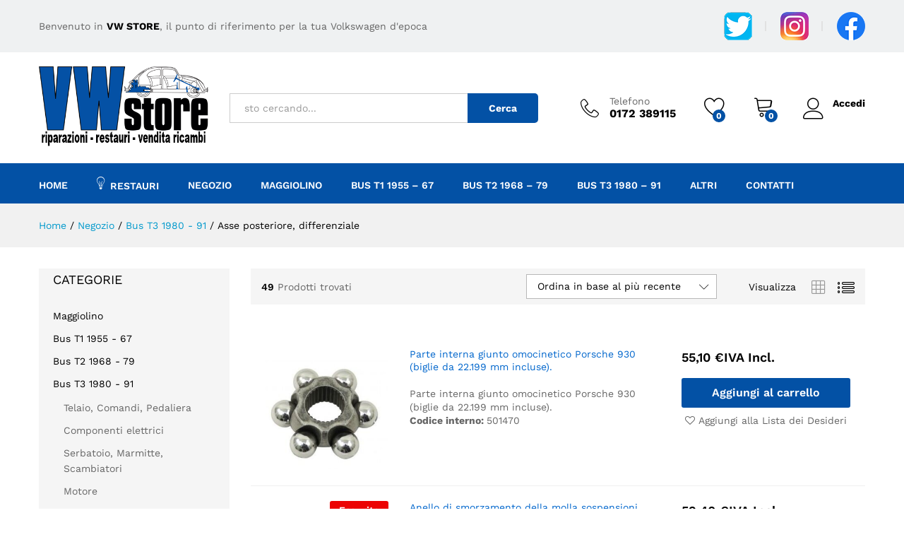

--- FILE ---
content_type: text/html; charset=UTF-8
request_url: https://www.vwstore.it/asse-posteriore-differenziale-bus-t3-1980-91/?add_to_wishlist=17525
body_size: 49644
content:
<!DOCTYPE html>
<html lang="it-IT">
<head>
    <meta charset="UTF-8">
    <meta name="viewport" content="width=device-width, initial-scale=1">
    <link rel="pingback" href="https://www.vwstore.it/xmlrpc.php">

					<script>document.documentElement.className = document.documentElement.className + ' yes-js js_active js'</script>
					<link rel="preload" href="https://www.vwstore.it/wp-content/themes/martfury/fonts/linearicons.woff2" as="font" type="font/woff2" crossorigin>
	<link rel="preload" href="https://www.vwstore.it/wp-content/themes/martfury/fonts/eleganticons.woff2" as="font" type="font/woff2" crossorigin>
	<link rel="preload" href="https://www.vwstore.it/wp-content/themes/martfury/fonts/ionicons.woff2" as="font" type="font/woff2" crossorigin>
	<meta name='robots' content='noindex, follow' />

	<!-- This site is optimized with the Yoast SEO plugin v22.3 - https://yoast.com/wordpress/plugins/seo/ -->
	<title>Asse posteriore, differenziale Archivi - VW Store</title>
	<link rel="canonical" href="https://www.vwstore.it/asse-posteriore-differenziale-bus-t3-1980-91/" />
	<link rel="next" href="https://www.vwstore.it/asse-posteriore-differenziale-bus-t3-1980-91/page/2/" />
	<meta property="og:locale" content="it_IT" />
	<meta property="og:type" content="article" />
	<meta property="og:title" content="Asse posteriore, differenziale Archivi - VW Store" />
	<meta property="og:url" content="https://www.vwstore.it/asse-posteriore-differenziale-bus-t3-1980-91/" />
	<meta property="og:site_name" content="VW Store" />
	<meta name="twitter:card" content="summary_large_image" />
	<meta name="twitter:site" content="@vwstoreit" />
	<script type="application/ld+json" class="yoast-schema-graph">{"@context":"https://schema.org","@graph":[{"@type":"CollectionPage","@id":"https://www.vwstore.it/asse-posteriore-differenziale-bus-t3-1980-91/","url":"https://www.vwstore.it/asse-posteriore-differenziale-bus-t3-1980-91/","name":"Asse posteriore, differenziale Archivi - VW Store","isPartOf":{"@id":"https://www.vwstore.it/#website"},"primaryImageOfPage":{"@id":"https://www.vwstore.it/asse-posteriore-differenziale-bus-t3-1980-91/#primaryimage"},"image":{"@id":"https://www.vwstore.it/asse-posteriore-differenziale-bus-t3-1980-91/#primaryimage"},"thumbnailUrl":"https://www.vwstore.it/wp-content/uploads/2025/12/501470-3.jpg","breadcrumb":{"@id":"https://www.vwstore.it/asse-posteriore-differenziale-bus-t3-1980-91/#breadcrumb"},"inLanguage":"it-IT"},{"@type":"ImageObject","inLanguage":"it-IT","@id":"https://www.vwstore.it/asse-posteriore-differenziale-bus-t3-1980-91/#primaryimage","url":"https://www.vwstore.it/wp-content/uploads/2025/12/501470-3.jpg","contentUrl":"https://www.vwstore.it/wp-content/uploads/2025/12/501470-3.jpg","width":346,"height":326},{"@type":"BreadcrumbList","@id":"https://www.vwstore.it/asse-posteriore-differenziale-bus-t3-1980-91/#breadcrumb","itemListElement":[{"@type":"ListItem","position":1,"name":"Home","item":"https://www.vwstore.it/"},{"@type":"ListItem","position":2,"name":"Bus T3 1980 - 91","item":"https://www.vwstore.it/bus-t3-1980-91/"},{"@type":"ListItem","position":3,"name":"Asse posteriore, differenziale"}]},{"@type":"WebSite","@id":"https://www.vwstore.it/#website","url":"https://www.vwstore.it/","name":"VW Store","description":"Il punto di riferimento per i ricambi della tua VW d&#039;epoca","publisher":{"@id":"https://www.vwstore.it/#organization"},"potentialAction":[{"@type":"SearchAction","target":{"@type":"EntryPoint","urlTemplate":"https://www.vwstore.it/?s={search_term_string}"},"query-input":"required name=search_term_string"}],"inLanguage":"it-IT"},{"@type":"Organization","@id":"https://www.vwstore.it/#organization","name":"VW Store snc di Petiti e Brizio","url":"https://www.vwstore.it/","logo":{"@type":"ImageObject","inLanguage":"it-IT","@id":"https://www.vwstore.it/#/schema/logo/image/","url":"https://www.vwstore.it/wp-content/uploads/2019/04/logo_nuovo.png","contentUrl":"https://www.vwstore.it/wp-content/uploads/2019/04/logo_nuovo.png","width":420,"height":205,"caption":"VW Store snc di Petiti e Brizio"},"image":{"@id":"https://www.vwstore.it/#/schema/logo/image/"},"sameAs":["https://www.facebook.com/vwstoreit","https://twitter.com/vwstoreit","https://www.instagram.com/vwstore.it/"]}]}</script>
	<!-- / Yoast SEO plugin. -->


<link rel="alternate" type="application/rss+xml" title="VW Store &raquo; Feed" href="https://www.vwstore.it/feed/" />
<link rel="alternate" type="application/rss+xml" title="VW Store &raquo; Feed dei commenti" href="https://www.vwstore.it/comments/feed/" />
<link rel="alternate" type="application/rss+xml" title="Feed VW Store &raquo; Asse posteriore, differenziale Categoria" href="https://www.vwstore.it/asse-posteriore-differenziale-bus-t3-1980-91/feed/" />
		<!-- This site uses the Google Analytics by ExactMetrics plugin v7.25.0 - Using Analytics tracking - https://www.exactmetrics.com/ -->
		<!-- Note: ExactMetrics is not currently configured on this site. The site owner needs to authenticate with Google Analytics in the ExactMetrics settings panel. -->
					<!-- No tracking code set -->
				<!-- / Google Analytics by ExactMetrics -->
		<script type="text/javascript">
/* <![CDATA[ */
window._wpemojiSettings = {"baseUrl":"https:\/\/s.w.org\/images\/core\/emoji\/14.0.0\/72x72\/","ext":".png","svgUrl":"https:\/\/s.w.org\/images\/core\/emoji\/14.0.0\/svg\/","svgExt":".svg","source":{"concatemoji":"https:\/\/www.vwstore.it\/wp-includes\/js\/wp-emoji-release.min.js?ver=7ce2b76cd159c705ce0f09da0a1383e4"}};
/*! This file is auto-generated */
!function(i,n){var o,s,e;function c(e){try{var t={supportTests:e,timestamp:(new Date).valueOf()};sessionStorage.setItem(o,JSON.stringify(t))}catch(e){}}function p(e,t,n){e.clearRect(0,0,e.canvas.width,e.canvas.height),e.fillText(t,0,0);var t=new Uint32Array(e.getImageData(0,0,e.canvas.width,e.canvas.height).data),r=(e.clearRect(0,0,e.canvas.width,e.canvas.height),e.fillText(n,0,0),new Uint32Array(e.getImageData(0,0,e.canvas.width,e.canvas.height).data));return t.every(function(e,t){return e===r[t]})}function u(e,t,n){switch(t){case"flag":return n(e,"\ud83c\udff3\ufe0f\u200d\u26a7\ufe0f","\ud83c\udff3\ufe0f\u200b\u26a7\ufe0f")?!1:!n(e,"\ud83c\uddfa\ud83c\uddf3","\ud83c\uddfa\u200b\ud83c\uddf3")&&!n(e,"\ud83c\udff4\udb40\udc67\udb40\udc62\udb40\udc65\udb40\udc6e\udb40\udc67\udb40\udc7f","\ud83c\udff4\u200b\udb40\udc67\u200b\udb40\udc62\u200b\udb40\udc65\u200b\udb40\udc6e\u200b\udb40\udc67\u200b\udb40\udc7f");case"emoji":return!n(e,"\ud83e\udef1\ud83c\udffb\u200d\ud83e\udef2\ud83c\udfff","\ud83e\udef1\ud83c\udffb\u200b\ud83e\udef2\ud83c\udfff")}return!1}function f(e,t,n){var r="undefined"!=typeof WorkerGlobalScope&&self instanceof WorkerGlobalScope?new OffscreenCanvas(300,150):i.createElement("canvas"),a=r.getContext("2d",{willReadFrequently:!0}),o=(a.textBaseline="top",a.font="600 32px Arial",{});return e.forEach(function(e){o[e]=t(a,e,n)}),o}function t(e){var t=i.createElement("script");t.src=e,t.defer=!0,i.head.appendChild(t)}"undefined"!=typeof Promise&&(o="wpEmojiSettingsSupports",s=["flag","emoji"],n.supports={everything:!0,everythingExceptFlag:!0},e=new Promise(function(e){i.addEventListener("DOMContentLoaded",e,{once:!0})}),new Promise(function(t){var n=function(){try{var e=JSON.parse(sessionStorage.getItem(o));if("object"==typeof e&&"number"==typeof e.timestamp&&(new Date).valueOf()<e.timestamp+604800&&"object"==typeof e.supportTests)return e.supportTests}catch(e){}return null}();if(!n){if("undefined"!=typeof Worker&&"undefined"!=typeof OffscreenCanvas&&"undefined"!=typeof URL&&URL.createObjectURL&&"undefined"!=typeof Blob)try{var e="postMessage("+f.toString()+"("+[JSON.stringify(s),u.toString(),p.toString()].join(",")+"));",r=new Blob([e],{type:"text/javascript"}),a=new Worker(URL.createObjectURL(r),{name:"wpTestEmojiSupports"});return void(a.onmessage=function(e){c(n=e.data),a.terminate(),t(n)})}catch(e){}c(n=f(s,u,p))}t(n)}).then(function(e){for(var t in e)n.supports[t]=e[t],n.supports.everything=n.supports.everything&&n.supports[t],"flag"!==t&&(n.supports.everythingExceptFlag=n.supports.everythingExceptFlag&&n.supports[t]);n.supports.everythingExceptFlag=n.supports.everythingExceptFlag&&!n.supports.flag,n.DOMReady=!1,n.readyCallback=function(){n.DOMReady=!0}}).then(function(){return e}).then(function(){var e;n.supports.everything||(n.readyCallback(),(e=n.source||{}).concatemoji?t(e.concatemoji):e.wpemoji&&e.twemoji&&(t(e.twemoji),t(e.wpemoji)))}))}((window,document),window._wpemojiSettings);
/* ]]> */
</script>
<style id='wp-emoji-styles-inline-css' type='text/css'>

	img.wp-smiley, img.emoji {
		display: inline !important;
		border: none !important;
		box-shadow: none !important;
		height: 1em !important;
		width: 1em !important;
		margin: 0 0.07em !important;
		vertical-align: -0.1em !important;
		background: none !important;
		padding: 0 !important;
	}
</style>
<link rel='stylesheet' id='wp-block-library-css' href='https://www.vwstore.it/wp-includes/css/dist/block-library/style.min.css?ver=7ce2b76cd159c705ce0f09da0a1383e4' type='text/css' media='all' />
<style id='wp-block-library-theme-inline-css' type='text/css'>
.wp-block-audio figcaption{color:#555;font-size:13px;text-align:center}.is-dark-theme .wp-block-audio figcaption{color:hsla(0,0%,100%,.65)}.wp-block-audio{margin:0 0 1em}.wp-block-code{border:1px solid #ccc;border-radius:4px;font-family:Menlo,Consolas,monaco,monospace;padding:.8em 1em}.wp-block-embed figcaption{color:#555;font-size:13px;text-align:center}.is-dark-theme .wp-block-embed figcaption{color:hsla(0,0%,100%,.65)}.wp-block-embed{margin:0 0 1em}.blocks-gallery-caption{color:#555;font-size:13px;text-align:center}.is-dark-theme .blocks-gallery-caption{color:hsla(0,0%,100%,.65)}.wp-block-image figcaption{color:#555;font-size:13px;text-align:center}.is-dark-theme .wp-block-image figcaption{color:hsla(0,0%,100%,.65)}.wp-block-image{margin:0 0 1em}.wp-block-pullquote{border-bottom:4px solid;border-top:4px solid;color:currentColor;margin-bottom:1.75em}.wp-block-pullquote cite,.wp-block-pullquote footer,.wp-block-pullquote__citation{color:currentColor;font-size:.8125em;font-style:normal;text-transform:uppercase}.wp-block-quote{border-left:.25em solid;margin:0 0 1.75em;padding-left:1em}.wp-block-quote cite,.wp-block-quote footer{color:currentColor;font-size:.8125em;font-style:normal;position:relative}.wp-block-quote.has-text-align-right{border-left:none;border-right:.25em solid;padding-left:0;padding-right:1em}.wp-block-quote.has-text-align-center{border:none;padding-left:0}.wp-block-quote.is-large,.wp-block-quote.is-style-large,.wp-block-quote.is-style-plain{border:none}.wp-block-search .wp-block-search__label{font-weight:700}.wp-block-search__button{border:1px solid #ccc;padding:.375em .625em}:where(.wp-block-group.has-background){padding:1.25em 2.375em}.wp-block-separator.has-css-opacity{opacity:.4}.wp-block-separator{border:none;border-bottom:2px solid;margin-left:auto;margin-right:auto}.wp-block-separator.has-alpha-channel-opacity{opacity:1}.wp-block-separator:not(.is-style-wide):not(.is-style-dots){width:100px}.wp-block-separator.has-background:not(.is-style-dots){border-bottom:none;height:1px}.wp-block-separator.has-background:not(.is-style-wide):not(.is-style-dots){height:2px}.wp-block-table{margin:0 0 1em}.wp-block-table td,.wp-block-table th{word-break:normal}.wp-block-table figcaption{color:#555;font-size:13px;text-align:center}.is-dark-theme .wp-block-table figcaption{color:hsla(0,0%,100%,.65)}.wp-block-video figcaption{color:#555;font-size:13px;text-align:center}.is-dark-theme .wp-block-video figcaption{color:hsla(0,0%,100%,.65)}.wp-block-video{margin:0 0 1em}.wp-block-template-part.has-background{margin-bottom:0;margin-top:0;padding:1.25em 2.375em}
</style>
<link rel='stylesheet' id='jquery-selectBox-css' href='https://www.vwstore.it/wp-content/plugins/yith-woocommerce-wishlist/assets/css/jquery.selectBox.css?ver=1.2.0' type='text/css' media='all' />
<link rel='stylesheet' id='yith-wcwl-font-awesome-css' href='https://www.vwstore.it/wp-content/plugins/yith-woocommerce-wishlist/assets/css/font-awesome.css?ver=4.7.0' type='text/css' media='all' />
<link rel='stylesheet' id='woocommerce_prettyPhoto_css-css' href='//www.vwstore.it/wp-content/plugins/woocommerce/assets/css/prettyPhoto.css?ver=3.1.6' type='text/css' media='all' />
<link rel='stylesheet' id='yith-wcwl-main-css' href='https://www.vwstore.it/wp-content/plugins/yith-woocommerce-wishlist/assets/css/style.css?ver=3.31.0' type='text/css' media='all' />
<style id='classic-theme-styles-inline-css' type='text/css'>
/*! This file is auto-generated */
.wp-block-button__link{color:#fff;background-color:#32373c;border-radius:9999px;box-shadow:none;text-decoration:none;padding:calc(.667em + 2px) calc(1.333em + 2px);font-size:1.125em}.wp-block-file__button{background:#32373c;color:#fff;text-decoration:none}
</style>
<style id='global-styles-inline-css' type='text/css'>
body{--wp--preset--color--black: #000000;--wp--preset--color--cyan-bluish-gray: #abb8c3;--wp--preset--color--white: #ffffff;--wp--preset--color--pale-pink: #f78da7;--wp--preset--color--vivid-red: #cf2e2e;--wp--preset--color--luminous-vivid-orange: #ff6900;--wp--preset--color--luminous-vivid-amber: #fcb900;--wp--preset--color--light-green-cyan: #7bdcb5;--wp--preset--color--vivid-green-cyan: #00d084;--wp--preset--color--pale-cyan-blue: #8ed1fc;--wp--preset--color--vivid-cyan-blue: #0693e3;--wp--preset--color--vivid-purple: #9b51e0;--wp--preset--gradient--vivid-cyan-blue-to-vivid-purple: linear-gradient(135deg,rgba(6,147,227,1) 0%,rgb(155,81,224) 100%);--wp--preset--gradient--light-green-cyan-to-vivid-green-cyan: linear-gradient(135deg,rgb(122,220,180) 0%,rgb(0,208,130) 100%);--wp--preset--gradient--luminous-vivid-amber-to-luminous-vivid-orange: linear-gradient(135deg,rgba(252,185,0,1) 0%,rgba(255,105,0,1) 100%);--wp--preset--gradient--luminous-vivid-orange-to-vivid-red: linear-gradient(135deg,rgba(255,105,0,1) 0%,rgb(207,46,46) 100%);--wp--preset--gradient--very-light-gray-to-cyan-bluish-gray: linear-gradient(135deg,rgb(238,238,238) 0%,rgb(169,184,195) 100%);--wp--preset--gradient--cool-to-warm-spectrum: linear-gradient(135deg,rgb(74,234,220) 0%,rgb(151,120,209) 20%,rgb(207,42,186) 40%,rgb(238,44,130) 60%,rgb(251,105,98) 80%,rgb(254,248,76) 100%);--wp--preset--gradient--blush-light-purple: linear-gradient(135deg,rgb(255,206,236) 0%,rgb(152,150,240) 100%);--wp--preset--gradient--blush-bordeaux: linear-gradient(135deg,rgb(254,205,165) 0%,rgb(254,45,45) 50%,rgb(107,0,62) 100%);--wp--preset--gradient--luminous-dusk: linear-gradient(135deg,rgb(255,203,112) 0%,rgb(199,81,192) 50%,rgb(65,88,208) 100%);--wp--preset--gradient--pale-ocean: linear-gradient(135deg,rgb(255,245,203) 0%,rgb(182,227,212) 50%,rgb(51,167,181) 100%);--wp--preset--gradient--electric-grass: linear-gradient(135deg,rgb(202,248,128) 0%,rgb(113,206,126) 100%);--wp--preset--gradient--midnight: linear-gradient(135deg,rgb(2,3,129) 0%,rgb(40,116,252) 100%);--wp--preset--font-size--small: 13px;--wp--preset--font-size--medium: 20px;--wp--preset--font-size--large: 36px;--wp--preset--font-size--x-large: 42px;--wp--preset--spacing--20: 0.44rem;--wp--preset--spacing--30: 0.67rem;--wp--preset--spacing--40: 1rem;--wp--preset--spacing--50: 1.5rem;--wp--preset--spacing--60: 2.25rem;--wp--preset--spacing--70: 3.38rem;--wp--preset--spacing--80: 5.06rem;--wp--preset--shadow--natural: 6px 6px 9px rgba(0, 0, 0, 0.2);--wp--preset--shadow--deep: 12px 12px 50px rgba(0, 0, 0, 0.4);--wp--preset--shadow--sharp: 6px 6px 0px rgba(0, 0, 0, 0.2);--wp--preset--shadow--outlined: 6px 6px 0px -3px rgba(255, 255, 255, 1), 6px 6px rgba(0, 0, 0, 1);--wp--preset--shadow--crisp: 6px 6px 0px rgba(0, 0, 0, 1);}:where(.is-layout-flex){gap: 0.5em;}:where(.is-layout-grid){gap: 0.5em;}body .is-layout-flow > .alignleft{float: left;margin-inline-start: 0;margin-inline-end: 2em;}body .is-layout-flow > .alignright{float: right;margin-inline-start: 2em;margin-inline-end: 0;}body .is-layout-flow > .aligncenter{margin-left: auto !important;margin-right: auto !important;}body .is-layout-constrained > .alignleft{float: left;margin-inline-start: 0;margin-inline-end: 2em;}body .is-layout-constrained > .alignright{float: right;margin-inline-start: 2em;margin-inline-end: 0;}body .is-layout-constrained > .aligncenter{margin-left: auto !important;margin-right: auto !important;}body .is-layout-constrained > :where(:not(.alignleft):not(.alignright):not(.alignfull)){max-width: var(--wp--style--global--content-size);margin-left: auto !important;margin-right: auto !important;}body .is-layout-constrained > .alignwide{max-width: var(--wp--style--global--wide-size);}body .is-layout-flex{display: flex;}body .is-layout-flex{flex-wrap: wrap;align-items: center;}body .is-layout-flex > *{margin: 0;}body .is-layout-grid{display: grid;}body .is-layout-grid > *{margin: 0;}:where(.wp-block-columns.is-layout-flex){gap: 2em;}:where(.wp-block-columns.is-layout-grid){gap: 2em;}:where(.wp-block-post-template.is-layout-flex){gap: 1.25em;}:where(.wp-block-post-template.is-layout-grid){gap: 1.25em;}.has-black-color{color: var(--wp--preset--color--black) !important;}.has-cyan-bluish-gray-color{color: var(--wp--preset--color--cyan-bluish-gray) !important;}.has-white-color{color: var(--wp--preset--color--white) !important;}.has-pale-pink-color{color: var(--wp--preset--color--pale-pink) !important;}.has-vivid-red-color{color: var(--wp--preset--color--vivid-red) !important;}.has-luminous-vivid-orange-color{color: var(--wp--preset--color--luminous-vivid-orange) !important;}.has-luminous-vivid-amber-color{color: var(--wp--preset--color--luminous-vivid-amber) !important;}.has-light-green-cyan-color{color: var(--wp--preset--color--light-green-cyan) !important;}.has-vivid-green-cyan-color{color: var(--wp--preset--color--vivid-green-cyan) !important;}.has-pale-cyan-blue-color{color: var(--wp--preset--color--pale-cyan-blue) !important;}.has-vivid-cyan-blue-color{color: var(--wp--preset--color--vivid-cyan-blue) !important;}.has-vivid-purple-color{color: var(--wp--preset--color--vivid-purple) !important;}.has-black-background-color{background-color: var(--wp--preset--color--black) !important;}.has-cyan-bluish-gray-background-color{background-color: var(--wp--preset--color--cyan-bluish-gray) !important;}.has-white-background-color{background-color: var(--wp--preset--color--white) !important;}.has-pale-pink-background-color{background-color: var(--wp--preset--color--pale-pink) !important;}.has-vivid-red-background-color{background-color: var(--wp--preset--color--vivid-red) !important;}.has-luminous-vivid-orange-background-color{background-color: var(--wp--preset--color--luminous-vivid-orange) !important;}.has-luminous-vivid-amber-background-color{background-color: var(--wp--preset--color--luminous-vivid-amber) !important;}.has-light-green-cyan-background-color{background-color: var(--wp--preset--color--light-green-cyan) !important;}.has-vivid-green-cyan-background-color{background-color: var(--wp--preset--color--vivid-green-cyan) !important;}.has-pale-cyan-blue-background-color{background-color: var(--wp--preset--color--pale-cyan-blue) !important;}.has-vivid-cyan-blue-background-color{background-color: var(--wp--preset--color--vivid-cyan-blue) !important;}.has-vivid-purple-background-color{background-color: var(--wp--preset--color--vivid-purple) !important;}.has-black-border-color{border-color: var(--wp--preset--color--black) !important;}.has-cyan-bluish-gray-border-color{border-color: var(--wp--preset--color--cyan-bluish-gray) !important;}.has-white-border-color{border-color: var(--wp--preset--color--white) !important;}.has-pale-pink-border-color{border-color: var(--wp--preset--color--pale-pink) !important;}.has-vivid-red-border-color{border-color: var(--wp--preset--color--vivid-red) !important;}.has-luminous-vivid-orange-border-color{border-color: var(--wp--preset--color--luminous-vivid-orange) !important;}.has-luminous-vivid-amber-border-color{border-color: var(--wp--preset--color--luminous-vivid-amber) !important;}.has-light-green-cyan-border-color{border-color: var(--wp--preset--color--light-green-cyan) !important;}.has-vivid-green-cyan-border-color{border-color: var(--wp--preset--color--vivid-green-cyan) !important;}.has-pale-cyan-blue-border-color{border-color: var(--wp--preset--color--pale-cyan-blue) !important;}.has-vivid-cyan-blue-border-color{border-color: var(--wp--preset--color--vivid-cyan-blue) !important;}.has-vivid-purple-border-color{border-color: var(--wp--preset--color--vivid-purple) !important;}.has-vivid-cyan-blue-to-vivid-purple-gradient-background{background: var(--wp--preset--gradient--vivid-cyan-blue-to-vivid-purple) !important;}.has-light-green-cyan-to-vivid-green-cyan-gradient-background{background: var(--wp--preset--gradient--light-green-cyan-to-vivid-green-cyan) !important;}.has-luminous-vivid-amber-to-luminous-vivid-orange-gradient-background{background: var(--wp--preset--gradient--luminous-vivid-amber-to-luminous-vivid-orange) !important;}.has-luminous-vivid-orange-to-vivid-red-gradient-background{background: var(--wp--preset--gradient--luminous-vivid-orange-to-vivid-red) !important;}.has-very-light-gray-to-cyan-bluish-gray-gradient-background{background: var(--wp--preset--gradient--very-light-gray-to-cyan-bluish-gray) !important;}.has-cool-to-warm-spectrum-gradient-background{background: var(--wp--preset--gradient--cool-to-warm-spectrum) !important;}.has-blush-light-purple-gradient-background{background: var(--wp--preset--gradient--blush-light-purple) !important;}.has-blush-bordeaux-gradient-background{background: var(--wp--preset--gradient--blush-bordeaux) !important;}.has-luminous-dusk-gradient-background{background: var(--wp--preset--gradient--luminous-dusk) !important;}.has-pale-ocean-gradient-background{background: var(--wp--preset--gradient--pale-ocean) !important;}.has-electric-grass-gradient-background{background: var(--wp--preset--gradient--electric-grass) !important;}.has-midnight-gradient-background{background: var(--wp--preset--gradient--midnight) !important;}.has-small-font-size{font-size: var(--wp--preset--font-size--small) !important;}.has-medium-font-size{font-size: var(--wp--preset--font-size--medium) !important;}.has-large-font-size{font-size: var(--wp--preset--font-size--large) !important;}.has-x-large-font-size{font-size: var(--wp--preset--font-size--x-large) !important;}
.wp-block-navigation a:where(:not(.wp-element-button)){color: inherit;}
:where(.wp-block-post-template.is-layout-flex){gap: 1.25em;}:where(.wp-block-post-template.is-layout-grid){gap: 1.25em;}
:where(.wp-block-columns.is-layout-flex){gap: 2em;}:where(.wp-block-columns.is-layout-grid){gap: 2em;}
.wp-block-pullquote{font-size: 1.5em;line-height: 1.6;}
</style>
<link rel='stylesheet' id='contact-form-7-css' href='https://www.vwstore.it/wp-content/plugins/contact-form-7/includes/css/styles.css?ver=5.9.3' type='text/css' media='all' />
<link rel='stylesheet' id='woocommerce-general-css' href='https://www.vwstore.it/wp-content/plugins/woocommerce/assets/css/woocommerce.css?ver=8.7.2' type='text/css' media='all' />
<style id='woocommerce-inline-inline-css' type='text/css'>
.woocommerce form .form-row .required { visibility: visible; }
</style>
<link rel='stylesheet' id='yith-product-shipping-style-style-css' href='https://www.vwstore.it/wp-content/plugins/yith-product-shipping-for-woocommerce-premium/assets/css/yith-wcps-style.css?ver=7ce2b76cd159c705ce0f09da0a1383e4' type='text/css' media='all' />
<link rel='stylesheet' id='martfury-fonts-css' href='https://fonts.googleapis.com/css?family=Work+Sans%3A300%2C400%2C500%2C600%2C700%7CLibre+Baskerville%3A400%2C700&#038;subset=latin%2Clatin-ext&#038;ver=20170801' type='text/css' media='all' />
<link rel='stylesheet' id='linearicons-css' href='https://www.vwstore.it/wp-content/themes/martfury/css/linearicons.min.css?ver=1.0.0' type='text/css' media='all' />
<link rel='stylesheet' id='ionicons-css' href='https://www.vwstore.it/wp-content/themes/martfury/css/ionicons.min.css?ver=2.0.0' type='text/css' media='all' />
<link rel='stylesheet' id='eleganticons-css' href='https://www.vwstore.it/wp-content/themes/martfury/css/eleganticons.min.css?ver=1.0.0' type='text/css' media='all' />
<link rel='stylesheet' id='font-awesome-css' href='https://www.vwstore.it/wp-content/themes/martfury/css/font-awesome.min.css?ver=4.7.0' type='text/css' media='all' />
<style id='font-awesome-inline-css' type='text/css'>
[data-font="FontAwesome"]:before {font-family: 'FontAwesome' !important;content: attr(data-icon) !important;speak: none !important;font-weight: normal !important;font-variant: normal !important;text-transform: none !important;line-height: 1 !important;font-style: normal !important;-webkit-font-smoothing: antialiased !important;-moz-osx-font-smoothing: grayscale !important;}
</style>
<link rel='stylesheet' id='bootstrap-css' href='https://www.vwstore.it/wp-content/themes/martfury/css/bootstrap.min.css?ver=3.3.7' type='text/css' media='all' />
<link rel='stylesheet' id='martfury-css' href='https://www.vwstore.it/wp-content/themes/martfury/style.css?ver=20221213' type='text/css' media='all' />
<style id='martfury-inline-css' type='text/css'>
	/* Color Scheme */

	/* Color */

	body {
		--mf-primary-color: #0351a5;
		--mf-background-primary-color: #0351a5;
		--mf-border-primary-color: #0351a5;
	}

	.widget_shopping_cart_content .woocommerce-mini-cart__buttons .checkout,
	 .header-layout-4 .topbar:not(.header-bar),
	 .header-layout-3 .topbar:not(.header-bar){
		background-color: #004296;
	}

.site-header .primary-nav > ul > li > a, .site-header .products-cats-menu .menu > li > a{font-size: 14px;font-weight: 400;}.site-header .menu .is-mega-menu .dropdown-submenu .menu-item-mega > a{font-size: 14px;}.woocommerce .ribbons .ribbon.out-of-stock {background-color:#ec0303}
</style>
<link rel='stylesheet' id='tawc-deals-css' href='https://www.vwstore.it/wp-content/plugins/woocommerce-deals/assets/css/tawc-deals.css?ver=1.0.0' type='text/css' media='all' />
<link rel='stylesheet' id='martfury-product-bought-together-css' href='https://www.vwstore.it/wp-content/themes/martfury/inc/modules/product-bought-together/assets/product-bought-together.css?ver=1.0.0' type='text/css' media='all' />
<link rel='stylesheet' id='tawcvs-frontend-css' href='https://www.vwstore.it/wp-content/plugins/variation-swatches-for-woocommerce-pro/assets/css/frontend.css?ver=20171128' type='text/css' media='all' />
<style id='tawcvs-frontend-inline-css' type='text/css'>
.tawcvs-swatches .swatch { width: 30px; height: 30px; }
</style>
<link rel='stylesheet' id='martfury-child-style-css' href='https://www.vwstore.it/wp-content/themes/martfury-child/style.css?ver=7ce2b76cd159c705ce0f09da0a1383e4' type='text/css' media='all' />
<link rel='stylesheet' id='wppb_stylesheet-css' href='https://www.vwstore.it/wp-content/plugins/profile-builder-pro/assets/css/style-front-end.css?ver=3.4.9' type='text/css' media='all' />
<script type="text/template" id="tmpl-variation-template">
	<div class="woocommerce-variation-description">{{{ data.variation.variation_description }}}</div>
	<div class="woocommerce-variation-price">{{{ data.variation.price_html }}}</div>
	<div class="woocommerce-variation-availability">{{{ data.variation.availability_html }}}</div>
</script>
<script type="text/template" id="tmpl-unavailable-variation-template">
	<p>Questo prodotto non è disponibile. Scegli un&#039;altra combinazione.</p>
</script>
<script type="text/javascript" src="https://www.vwstore.it/wp-includes/js/jquery/jquery.min.js?ver=3.7.1" id="jquery-core-js"></script>
<script type="text/javascript" src="https://www.vwstore.it/wp-includes/js/jquery/jquery-migrate.min.js?ver=3.4.1" id="jquery-migrate-js"></script>
<script type="text/javascript" src="https://www.vwstore.it/wp-content/plugins/woocommerce/assets/js/jquery-blockui/jquery.blockUI.min.js?ver=2.7.0-wc.8.7.2" id="jquery-blockui-js" data-wp-strategy="defer"></script>
<script type="text/javascript" src="https://www.vwstore.it/wp-content/plugins/woocommerce/assets/js/js-cookie/js.cookie.min.js?ver=2.1.4-wc.8.7.2" id="js-cookie-js" data-wp-strategy="defer"></script>
<script type="text/javascript" id="woocommerce-js-extra">
/* <![CDATA[ */
var woocommerce_params = {"ajax_url":"\/wp-admin\/admin-ajax.php","wc_ajax_url":"\/?wc-ajax=%%endpoint%%"};
/* ]]> */
</script>
<script type="text/javascript" src="https://www.vwstore.it/wp-content/plugins/woocommerce/assets/js/frontend/woocommerce.min.js?ver=8.7.2" id="woocommerce-js" data-wp-strategy="defer"></script>
<script type="text/javascript" id="wc-country-select-js-extra">
/* <![CDATA[ */
var wc_country_select_params = {"countries":"{\"AF\":[],\"AL\":{\"AL-01\":\"Berat\",\"AL-09\":\"Dib\\u00ebr\",\"AL-02\":\"Durazzo\",\"AL-03\":\"Elbasan\",\"AL-04\":\"Fier\",\"AL-05\":\"Argirocastro\",\"AL-06\":\"Coriza\",\"AL-07\":\"Kuk\\u00ebs\",\"AL-08\":\"Alessio\",\"AL-10\":\"Scutari\",\"AL-11\":\"Tirana\",\"AL-12\":\"Valona\"},\"AO\":{\"BGO\":\"Provincia del Bengo\",\"BLU\":\"Provincia di Benguela\",\"BIE\":\"Bi\\u00e9\",\"CAB\":\"Provincia di Cabinda\",\"CNN\":\"Provincia del Cunene\",\"HUA\":\"Provincia di Huambo\",\"HUI\":\"Humla\",\"CCU\":\"Provincia di Cuando Cubango\",\"CNO\":\"Provincia di Cuanza Nord\",\"CUS\":\"Provincia di Cuanza Sud\",\"LUA\":\"Luanda\",\"LNO\":\"Provincia di Lunda Nord\",\"LSU\":\"Provincia di Lunda Sud\",\"MAL\":\"Provincia di Malanje\",\"MOX\":\"Provincia di Moxico\",\"NAM\":\"Namibe\",\"UIG\":\"Provincia di U\\u00edge\",\"ZAI\":\"Zaire\"},\"AR\":{\"C\":\"Citt\\u00e0 Autonoma di Buenos Aires\",\"B\":\"Buenos Aires\",\"K\":\"Catamarca\",\"H\":\"Chaco\",\"U\":\"Chubut\",\"X\":\"C\\u00f3rdoba\",\"W\":\"Corrientes\",\"E\":\"Entre R\\u00edos\",\"P\":\"Formosa\",\"Y\":\"Jujuy\",\"L\":\"La Pampa\",\"F\":\"La Rioja\",\"M\":\"Mendoza\",\"N\":\"Misiones\",\"Q\":\"Neuqu\\u00e9n\",\"R\":\"R\\u00edo Negro\",\"A\":\"Salta\",\"J\":\"San Juan\",\"D\":\"San Luis\",\"Z\":\"Santa Cruz\",\"S\":\"Santa Fe\",\"G\":\"Santiago del Estero\",\"V\":\"Tierra del Fuego\",\"T\":\"Tucum\\u00e1n\"},\"AT\":[],\"AU\":{\"ACT\":\"Australian Capital Territory\",\"NSW\":\"New South Wales\",\"NT\":\"Northern Territory\",\"QLD\":\"Queensland\",\"SA\":\"South Australia\",\"TAS\":\"Tasmania\",\"VIC\":\"Victoria\",\"WA\":\"Western Australia\"},\"AX\":[],\"BD\":{\"BD-05\":\"Bagerhat\",\"BD-01\":\"Bandarban\",\"BD-02\":\"Barguna\",\"BD-06\":\"Barisal\",\"BD-07\":\"Bhola\",\"BD-03\":\"Bogra\",\"BD-04\":\"Brahmanbaria\",\"BD-09\":\"Chandpur\",\"BD-10\":\"Chattogram\",\"BD-12\":\"Chuadanga\",\"BD-11\":\"Bazar di Cox\",\"BD-08\":\"Comilla\",\"BD-13\":\"Dhaka\",\"BD-14\":\"Dinajpur\",\"BD-15\":\"Faridpur\",\"BD-16\":\"Feni\",\"BD-19\":\"Gaibandha\",\"BD-18\":\"Gazipur\",\"BD-17\":\"Gopalganj\",\"BD-20\":\"Habiganj\",\"BD-21\":\"Jamalpur\",\"BD-22\":\"Jashore\",\"BD-25\":\"Jhalokati\",\"BD-23\":\"Jhenaidah\",\"BD-24\":\"Joypurhat\",\"BD-29\":\"Khagrachhari\",\"BD-27\":\"Khulna\",\"BD-26\":\"Kishoreganj\",\"BD-28\":\"Kurigram\",\"BD-30\":\"Kushtia\",\"BD-31\":\"Lakshmipur\",\"BD-32\":\"Lalmonirhat\",\"BD-36\":\"Madaripur\",\"BD-37\":\"Magura\",\"BD-33\":\"Manikganj \",\"BD-39\":\"Meherpur\",\"BD-38\":\"Moulvibazar\",\"BD-35\":\"Munshiganj\",\"BD-34\":\"Mymensingh\",\"BD-48\":\"Naogaon\",\"BD-43\":\"Narail\",\"BD-40\":\"Narayanganj\",\"BD-42\":\"Narsingdi\",\"BD-44\":\"Natore\",\"BD-45\":\"Nawabganj\",\"BD-41\":\"Netrakona\",\"BD-46\":\"Nilphamari\",\"BD-47\":\"Noakhali\",\"BD-49\":\"Pabna\",\"BD-52\":\"Panchagarh\",\"BD-51\":\"Patuakhali\",\"BD-50\":\"Pirojpur\",\"BD-53\":\"Rajbari\",\"BD-54\":\"Rajshahi\",\"BD-56\":\"Rangamati\",\"BD-55\":\"Rangpur\",\"BD-58\":\"Satkhira\",\"BD-62\":\"Shariatpur\",\"BD-57\":\"Sherpur\",\"BD-59\":\"Sirajganj\",\"BD-61\":\"Sunamganj\",\"BD-60\":\"Sylhet\",\"BD-63\":\"Tangail\",\"BD-64\":\"Thakurgaon\"},\"BE\":[],\"BG\":{\"BG-01\":\"Blagoevgrad\",\"BG-02\":\"Burgas\",\"BG-08\":\"Dobrich\",\"BG-07\":\"Gabrovo\",\"BG-26\":\"Haskovo\",\"BG-09\":\"Kardzhali\",\"BG-10\":\"Kyustendil\",\"BG-11\":\"Lovech\",\"BG-12\":\"Montana\",\"BG-13\":\"Pazardzhik\",\"BG-14\":\"Pernik\",\"BG-15\":\"Pleven\",\"BG-16\":\"Plovdiv\",\"BG-17\":\"Razgrad\",\"BG-18\":\"Ruse\",\"BG-27\":\"Shumen\",\"BG-19\":\"Silistra\",\"BG-20\":\"Sliven\",\"BG-21\":\"Smolyan\",\"BG-23\":\"Distretto di Sofia\",\"BG-22\":\"Sofia\",\"BG-24\":\"Stara Zagora\",\"BG-25\":\"Targovishte\",\"BG-03\":\"Varna\",\"BG-04\":\"Veliko Tarnovo\",\"BG-05\":\"Vidin\",\"BG-06\":\"Vratsa\",\"BG-28\":\"Yambol\"},\"BH\":[],\"BI\":[],\"BJ\":{\"AL\":\"Dipartimento di Alibori\",\"AK\":\"Dipartimento di Atakora\",\"AQ\":\"Dipartimento dell'Atlantico\",\"BO\":\"Dipartimento di Borgou\",\"CO\":\"Dipartimento di Colline\",\"KO\":\"Dipartimento di Kouffo\",\"DO\":\"Dipartimento di Donga\",\"LI\":\"Dipartimento di Littoral\",\"MO\":\"Mono\",\"OU\":\"Dipartimento di Ou\\u00e9m\\u00e9\",\"PL\":\"Plateau\",\"ZO\":\"Zou\"},\"BO\":{\"BO-B\":\"Beni\",\"BO-H\":\"Chuquisaca\",\"BO-C\":\"Cochabamba\",\"BO-L\":\"La Paz\",\"BO-O\":\"Oruro\",\"BO-N\":\"Pando\",\"BO-P\":\"Potos\\u00ed\",\"BO-S\":\"Santa Cruz\",\"BO-T\":\"Tarija\"},\"BR\":{\"AC\":\"Acre\",\"AL\":\"Alagoas\",\"AP\":\"Amap\\u00e1\",\"AM\":\"Amazonas\",\"BA\":\"Bahia\",\"CE\":\"Cear\\u00e1\",\"DF\":\"Distrito Federal\",\"ES\":\"Esp\\u00edrito Santo\",\"GO\":\"Goi\\u00e1s\",\"MA\":\"Maranh\\u00e3o\",\"MT\":\"Mato Grosso\",\"MS\":\"Mato Grosso do Sul\",\"MG\":\"Minas Gerais\",\"PA\":\"Par\\u00e1\",\"PB\":\"Para\\u00edba\",\"PR\":\"Paran\\u00e1\",\"PE\":\"Pernambuco\",\"PI\":\"Piau\\u00ed\",\"RJ\":\"Rio de Janeiro\",\"RN\":\"Rio Grande do Norte\",\"RS\":\"Rio Grande do Sul\",\"RO\":\"Rond\\u00f4nia\",\"RR\":\"Roraima\",\"SC\":\"Santa Catarina\",\"SP\":\"San Paolo\",\"SE\":\"Sergipe\",\"TO\":\"Tocantins\"},\"CA\":{\"AB\":\"Alberta\",\"BC\":\"British Columbia\",\"MB\":\"Manitoba\",\"NB\":\"New Brunswick\",\"NL\":\"Terranova e Labrador\",\"NT\":\"Northwest Territories\",\"NS\":\"Nova Scotia\",\"NU\":\"Nunavut\",\"ON\":\"Ontario\",\"PE\":\"Prince Edward Island\",\"QC\":\"Quebec\",\"SK\":\"Saskatchewan\",\"YT\":\"Yukon Territory\"},\"CH\":{\"AG\":\"Canton Argovia\",\"AR\":\"Canton Appenzello Esterno\",\"AI\":\"Canton Appenzello Interno\",\"BL\":\"Canton Basilea Campagna\",\"BS\":\"Canton Basilea Citt\\u00e0\",\"BE\":\"Berna\",\"FR\":\"Friburgo\",\"GE\":\"Ginevra\",\"GL\":\"Glarona\",\"GR\":\"Graub\\u00fcnden\",\"JU\":\"Canton Giura\",\"LU\":\"Lucerna\",\"NE\":\"Neuch\\u00e2tel\",\"NW\":\"Canton Nidvaldo\",\"OW\":\"Canton Obvaldo\",\"SH\":\"Sciaffusa\",\"SZ\":\"Svitto\",\"SO\":\"Soletta\",\"SG\":\"San Gallo\",\"TG\":\"Canton Turgovia\",\"TI\":\"Canton Ticino\",\"UR\":\"Uri\",\"VS\":\"Canton Vallese\",\"VD\":\"Canton Vaud\",\"ZG\":\"Zugo\",\"ZH\":\"Zurigo\"},\"CL\":{\"CL-AI\":\"Ais\\u00e9n del General Carlos Iba\\u00f1ez del Campo\",\"CL-AN\":\"Antofagasta\",\"CL-AP\":\"Arica e Parinacota\",\"CL-AR\":\"Araucan\\u00eda\",\"CL-AT\":\"Atacama\",\"CL-BI\":\"Biob\\u00edo\",\"CL-CO\":\"Coquimbo\",\"CL-LI\":\"Libertador General Bernardo O'Higgins\",\"CL-LL\":\"Los Lagos\",\"CL-LR\":\"Los R\\u00edos\",\"CL-MA\":\"Magallanes\",\"CL-ML\":\"Maule\",\"CL-NB\":\"\\u00d1uble\",\"CL-RM\":\"Regione Metropolitana di Santiago\",\"CL-TA\":\"Tarapac\\u00e1\",\"CL-VS\":\"Valpara\\u00edso\"},\"CN\":{\"CN1\":\"Yunnan \\\/ \\u4e91\\u5357\",\"CN2\":\"Pechino \\\/ \\u5317\\u4eac\",\"CN3\":\"Tianjin \\\/ \\u5929\\u6d25\",\"CN4\":\"Hebei \\\/ \\u6cb3\\u5317\",\"CN5\":\"Shanxi \\\/ \\u5c71\\u897f\",\"CN6\":\"Mongolia Interna\",\"CN7\":\"Liaoning \\\/ \\u8fbd\\u5b81\",\"CN8\":\"Jilin \\\/ \\u5409\\u6797\",\"CN9\":\"Heilongjiang \\\/ \\u9ed1\\u9f99\\u6c5f\",\"CN10\":\"Shanghai \\\/ \\u4e0a\\u6d77\",\"CN11\":\"Jiangsu \\\/ \\u6c5f\\u82cf\",\"CN12\":\"Zhejiang \\\/ \\u6d59\\u6c5f\",\"CN13\":\"Anhui \\\/ \\u5b89\\u5fbd\",\"CN14\":\"Fujian \\\/ \\u798f\\u5efa\",\"CN15\":\"Jiangxi \\\/ \\u6c5f\\u897f\",\"CN16\":\"Shandong \\\/ \\u5c71\\u4e1c\",\"CN17\":\"Henan \\\/ \\u6cb3\\u5357\",\"CN18\":\"Hubei \\\/ \\u6e56\\u5317\",\"CN19\":\"Hunan \\\/ \\u6e56\\u5357\",\"CN20\":\"Guangdong \\\/ \\u5e7f\\u4e1c\",\"CN21\":\"Guangxi Zhuang \\\/ \\u5e7f\\u897f\\u58ee\\u65cf\",\"CN22\":\"Hainan \\\/ \\u6d77\\u5357\",\"CN23\":\"Chongqing \\\/ \\u91cd\\u5e86\",\"CN24\":\"Sichuan \\\/ \\u56db\\u5ddd\",\"CN25\":\"Guizhou \\\/ \\u8d35\\u5dde\",\"CN26\":\"Shaanxi \\\/ \\u9655\\u897f\",\"CN27\":\"Gansu \\\/ \\u7518\\u8083\",\"CN28\":\"Qinghai \\\/ \\u9752\\u6d77\",\"CN29\":\"Ningxia Hui \\\/ \\u5b81\\u590f\",\"CN30\":\"Macao \\\/ \\u6fb3\\u95e8\",\"CN31\":\"Tibet \\\/ \\u897f\\u85cf\",\"CN32\":\"Xinjiang \\\/ \\u65b0\\u7586\"},\"CO\":{\"CO-AMA\":\"Amazonas\",\"CO-ANT\":\"Antioquia\",\"CO-ARA\":\"Arauca\",\"CO-ATL\":\"Atlantico\",\"CO-BOL\":\"Bol\\u00edvar\",\"CO-BOY\":\"Boyac\\u00e1\",\"CO-CAL\":\"Caldas\",\"CO-CAQ\":\"Caquet\\u00e1\",\"CO-CAS\":\"Casanare\",\"CO-CAU\":\"Cauca\",\"CO-CES\":\"Cesar\",\"CO-CHO\":\"Choc\\u00f3\",\"CO-COR\":\"C\\u00f3rdoba\",\"CO-CUN\":\"Cundinamarca\",\"CO-DC\":\"Distrito Capital\",\"CO-GUA\":\"Guain\\u00eda\",\"CO-GUV\":\"Guaviare\",\"CO-HUI\":\"Huila\",\"CO-LAG\":\"La Guajira\",\"CO-MAG\":\"Magdalena\",\"CO-MET\":\"Meta\",\"CO-NAR\":\"Nari\\u00f1o\",\"CO-NSA\":\"Norte de Santander\",\"CO-PUT\":\"Putumayo\",\"CO-QUI\":\"Quind\\u00edo\",\"CO-RIS\":\"Risaralda\",\"CO-SAN\":\"Santander\",\"CO-SAP\":\"San Andr\\u00e9s y Providencia\",\"CO-SUC\":\"Sucre\",\"CO-TOL\":\"Tolima\",\"CO-VAC\":\"Valle del Cauca\",\"CO-VAU\":\"Vaup\\u00e9s\",\"CO-VID\":\"Vichada\"},\"CR\":{\"CR-A\":\"Alajuela\",\"CR-C\":\"Cartago\",\"CR-G\":\"Guanacaste\",\"CR-H\":\"Heredia\",\"CR-L\":\"Lim\\u00f3n\",\"CR-P\":\"Puntarenas\",\"CR-SJ\":\"San Jos\\u00e9\"},\"CZ\":[],\"DE\":{\"DE-BW\":\"Baden-W\\u00fcrttemberg\",\"DE-BY\":\"Baviera\",\"DE-BE\":\"Berlino\",\"DE-BB\":\"Brandeburgo\",\"DE-HB\":\"Brema\",\"DE-HH\":\"Amburgo\",\"DE-HE\":\"Assia\",\"DE-MV\":\"Meclemburgo-Pomerania Anteriore\",\"DE-NI\":\"Bassa Sassonia\",\"DE-NW\":\"Renania Settentrionale-Vestfalia\",\"DE-RP\":\"Renania-Palatinato\",\"DE-SL\":\"Saarland\",\"DE-SN\":\"Sassonia\",\"DE-ST\":\"Sassonia-Anhalt\",\"DE-SH\":\"Schleswig-Holstein\",\"DE-TH\":\"Turingia\"},\"DK\":[],\"DO\":{\"DO-01\":\"Distrito Nacional\",\"DO-02\":\"Azua\",\"DO-03\":\"Baoruco\",\"DO-04\":\"Barahona\",\"DO-33\":\"Cibao Nord-Est\",\"DO-34\":\"Cibao Nord-Ovest\",\"DO-35\":\"Cibao Nord\",\"DO-36\":\"Cibao Sud\",\"DO-05\":\"Dajab\\u00f3n\",\"DO-06\":\"Duarte\",\"DO-08\":\"El Seibo\",\"DO-37\":\"El Valle\",\"DO-07\":\"El\\u00edas Pi\\u00f1a\",\"DO-38\":\"Enriquillo\",\"DO-09\":\"Espaillat\",\"DO-30\":\"Hato Mayor\",\"DO-19\":\"Hermanas Mirabal\",\"DO-39\":\"Iguamo\",\"DO-10\":\"Independencia\",\"DO-11\":\"La Altagracia\",\"DO-12\":\"La Romana\",\"DO-13\":\"La Vega\",\"DO-14\":\"Mar\\u00eda Trinidad S\\u00e1nchez\",\"DO-28\":\"Monse\\u00f1or Nouel\",\"DO-15\":\"Monte Cristi\",\"DO-29\":\"Monte Plata\",\"DO-40\":\"Ozama\",\"DO-16\":\"Pedernales\",\"DO-17\":\"Peravia\",\"DO-18\":\"Puerto Plata\",\"DO-20\":\"Saman\\u00e1\",\"DO-21\":\"San Crist\\u00f3bal\",\"DO-31\":\"San Jos\\u00e9 de Ocoa\",\"DO-22\":\"San Juan\",\"DO-23\":\"San Pedro de Macor\\u00eds\",\"DO-24\":\"S\\u00e1nchez Ram\\u00edrez\",\"DO-25\":\"Santiago\",\"DO-26\":\"Santiago Rodr\\u00edguez\",\"DO-32\":\"Santo Domingo\",\"DO-41\":\"Valdesia\",\"DO-27\":\"Valverde\",\"DO-42\":\"Yuma\"},\"DZ\":{\"DZ-01\":\"Adrar\",\"DZ-02\":\"Chlef\",\"DZ-03\":\"Laghouat\",\"DZ-04\":\"Oum El Bouaghi\",\"DZ-05\":\"Batna\",\"DZ-06\":\"B\\u00e9ja\\u00efa\",\"DZ-07\":\"Biskra\",\"DZ-08\":\"B\\u00e9char\",\"DZ-09\":\"Blida\",\"DZ-10\":\"Bouira\",\"DZ-11\":\"Tamanrasset\",\"DZ-12\":\"T\\u00e9bessa\",\"DZ-13\":\"Tlemcen\",\"DZ-14\":\"Tiaret\",\"DZ-15\":\"Tizi Ouzou\",\"DZ-16\":\"Algeri\",\"DZ-17\":\"Djelfa\",\"DZ-18\":\"Jijel\",\"DZ-19\":\"S\\u00e9tif\",\"DZ-20\":\"Sa\\u00efda\",\"DZ-21\":\"Skikda\",\"DZ-22\":\"Sidi Bel Abb\\u00e8s\",\"DZ-23\":\"Annaba\",\"DZ-24\":\"Guelma\",\"DZ-25\":\"Costantina\",\"DZ-26\":\"M\\u00e9d\\u00e9a\",\"DZ-27\":\"Mostaganem\",\"DZ-28\":\"M\\u2019Sila\",\"DZ-29\":\"Mascara\",\"DZ-30\":\"Ouargla\",\"DZ-31\":\"Oran\",\"DZ-32\":\"El Bayadh\",\"DZ-33\":\"Illizi\",\"DZ-34\":\"Bordj Bou Arr\\u00e9ridj\",\"DZ-35\":\"Boumerd\\u00e8s\",\"DZ-36\":\"El Tarf\",\"DZ-37\":\"Tindouf\",\"DZ-38\":\"Tissemsilt\",\"DZ-39\":\"El Oued\",\"DZ-40\":\"Khenchela\",\"DZ-41\":\"Souk Ahras\",\"DZ-42\":\"Tipasa\",\"DZ-43\":\"Mila\",\"DZ-44\":\"A\\u00efn Defla\",\"DZ-45\":\"Naama\",\"DZ-46\":\"A\\u00efn T\\u00e9mouchent\",\"DZ-47\":\"Gharda\\u00efa\",\"DZ-48\":\"Relizane\"},\"EE\":[],\"EC\":{\"EC-A\":\"Azuay\",\"EC-B\":\"Bol\\u00edvar\",\"EC-F\":\"Ca\\u00f1ar\",\"EC-C\":\"Carchi\",\"EC-H\":\"Chimborazo\",\"EC-X\":\"Cotopaxi\",\"EC-O\":\"El Oro\",\"EC-E\":\"Esmeraldas\",\"EC-W\":\"Galapagos\",\"EC-G\":\"Guayas\",\"EC-I\":\"Imbabura\",\"EC-L\":\"Loja\",\"EC-R\":\"Los R\\u00edos\",\"EC-M\":\"Manab\\u00ed\",\"EC-S\":\"Morona Santiago\",\"EC-N\":\"Napo\",\"EC-D\":\"Orellana\",\"EC-Y\":\"Pastaza\",\"EC-P\":\"Pichincha\",\"EC-SE\":\"Santa Elena\",\"EC-SD\":\"Santo Domingo de los Ts\\u00e1chilas\",\"EC-U\":\"Sucumb\\u00edos\",\"EC-T\":\"Tungurahua\",\"EC-Z\":\"Zamora-Chinchipe\"},\"EG\":{\"EGALX\":\"Alessandria\",\"EGASN\":\"Assuan\",\"EGAST\":\"Asyut\",\"EGBA\":\"Mar Rosso\",\"EGBH\":\"Governatorato di Buhayra\",\"EGBNS\":\"Beni Suef\",\"EGC\":\"Il Cairo\",\"EGDK\":\"Governatorato di Daqahliyya\",\"EGDT\":\"Damietta\",\"EGFYM\":\"Fayyum\",\"EGGH\":\"Governatorato di Gharbiyya\",\"EGGZ\":\"Giza\",\"EGIS\":\"Ismailia\",\"EGJS\":\"Governatorato del Sinai del Sud\",\"EGKB\":\"Governatorato di al-Qaly\\u016bbiyya\",\"EGKFS\":\"Kafr el-Sheikh\",\"EGKN\":\"Qena\",\"EGLX\":\"Luxor\",\"EGMN\":\"Minya\",\"EGMNF\":\"Governatorato di al-Manufiyya\",\"EGMT\":\"Matrouh\",\"EGPTS\":\"Porto Said\",\"EGSHG\":\"Sohag\",\"EGSHR\":\"Al Sharqiya\",\"EGSIN\":\"Governatorato del Sinai del Nord\",\"EGSUZ\":\"Suez\",\"EGWAD\":\"New Valley\"},\"ES\":{\"C\":\"A Coru\\u00f1a\",\"VI\":\"Araba\\\/\\u00c1lava\",\"AB\":\"Albacete\",\"A\":\"Alicante\",\"AL\":\"Almer\\u00eda\",\"O\":\"Asturie\",\"AV\":\"\\u00c1vila\",\"BA\":\"Badajoz\",\"PM\":\"Baleari\",\"B\":\"Barcellona\",\"BU\":\"Burgos\",\"CC\":\"C\\u00e1ceres\",\"CA\":\"C\\u00e1diz\",\"S\":\"Cantabria\",\"CS\":\"Castell\\u00f3n\",\"CE\":\"Ceuta\",\"CR\":\"Ciudad Real\",\"CO\":\"C\\u00f3rdoba\",\"CU\":\"Cuenca\",\"GI\":\"Girona\",\"GR\":\"Granada\",\"GU\":\"Guadalajara\",\"SS\":\"Gipuzkoa\",\"H\":\"Huelva\",\"HU\":\"Huesca\",\"J\":\"Ja\\u00e9n\",\"LO\":\"La Rioja\",\"GC\":\"Las Palmas\",\"LE\":\"Le\\u00f3n\",\"L\":\"Lleida\",\"LU\":\"Lugo\",\"M\":\"Madrid\",\"MA\":\"M\\u00e1laga\",\"ML\":\"Melilla\",\"MU\":\"Murcia\",\"NA\":\"Navarra\",\"OR\":\"Ourense\",\"P\":\"Palencia\",\"PO\":\"Pontevedra\",\"SA\":\"Salamanca\",\"TF\":\"Santa Cruz di Tenerife\",\"SG\":\"Segovia\",\"SE\":\"Siviglia\",\"SO\":\"Soria\",\"T\":\"Tarragona\",\"TE\":\"Teruel\",\"TO\":\"Toledo\",\"V\":\"Valencia\",\"VA\":\"Valladolid\",\"BI\":\"Biscay\",\"ZA\":\"Zamora\",\"Z\":\"Saragozza\"},\"ET\":[],\"FI\":[],\"FR\":[],\"GF\":[],\"GH\":{\"AF\":\"Regione di Ahafo\",\"AH\":\"Regione di Ashanti\",\"BA\":\"Regione di Brong-Ahafo\",\"BO\":\"Regione di Bono\",\"BE\":\"Regione di Bono Est\",\"CP\":\"Central\",\"EP\":\"Orientale\",\"AA\":\"Regione della Grande Accra\",\"NE\":\"Regione nordorientale\",\"NP\":\"Settentrionale\",\"OT\":\"Regione di Oti\",\"SV\":\"Regione di Savannah\",\"UE\":\"Regione orientale superiore\",\"UW\":\"Regione occidentale superiore\",\"TV\":\"Regione di Volta\",\"WP\":\"Occidentale\",\"WN\":\"Regione occidentale nord\"},\"GP\":[],\"GR\":{\"I\":\"Attica\",\"A\":\"Macedonia Orientale e Tracia\",\"B\":\"Macedonia centrale\",\"C\":\"Macedonia Occidentale\",\"D\":\"Epiro\",\"E\":\"Tessaglia\",\"F\":\"Isole Ionie\",\"G\":\"Grecia Occidentale\",\"H\":\"Grecia Centrale\",\"J\":\"Peloponneso\",\"K\":\"Egeo Settentrionale\",\"L\":\"Egeo Meridionale\",\"M\":\"Creta\"},\"GT\":{\"GT-AV\":\"Alta Verapaz\",\"GT-BV\":\"Baja Verapaz\",\"GT-CM\":\"Chimaltenango\",\"GT-CQ\":\"Chiquimula\",\"GT-PR\":\"El Progreso\",\"GT-ES\":\"Escuintla\",\"GT-GU\":\"Guatemala\",\"GT-HU\":\"Huehuetenango\",\"GT-IZ\":\"Izabal\",\"GT-JA\":\"Jalapa\",\"GT-JU\":\"Jutiapa\",\"GT-PE\":\"Pet\\u00e9n\",\"GT-QZ\":\"Quetzaltenango\",\"GT-QC\":\"Quich\\u00e9\",\"GT-RE\":\"Retalhuleu\",\"GT-SA\":\"Sacatep\\u00e9quez\",\"GT-SM\":\"San Marcos\",\"GT-SR\":\"Santa Rosa\",\"GT-SO\":\"Solol\\u00e1\",\"GT-SU\":\"Suchitep\\u00e9quez\",\"GT-TO\":\"Totonicap\\u00e1n\",\"GT-ZA\":\"Zacapa\"},\"HK\":{\"HONG KONG\":\"Hong Kong\",\"KOWLOON\":\"Kowloon\",\"NEW TERRITORIES\":\"New Territories\"},\"HN\":{\"HN-AT\":\"Atl\\u00e1ntida\",\"HN-IB\":\"Islas de la Bah\\u00eda\",\"HN-CH\":\"Choluteca\",\"HN-CL\":\"Col\\u00f3n\",\"HN-CM\":\"Comayagua\",\"HN-CP\":\"Cop\\u00e1n\",\"HN-CR\":\"Cort\\u00e9s\",\"HN-EP\":\"El Para\\u00edso\",\"HN-FM\":\"Francisco Moraz\\u00e1n\",\"HN-GD\":\"Gracias a Dios\",\"HN-IN\":\"Intibuc\\u00e1\",\"HN-LE\":\"Lempira\",\"HN-LP\":\"La Paz\",\"HN-OC\":\"Ocotepeque\",\"HN-OL\":\"Olancho\",\"HN-SB\":\"Santa B\\u00e1rbara\",\"HN-VA\":\"Valle\",\"HN-YO\":\"Yoro\"},\"HU\":{\"BK\":\"B\\u00e1cs-Kiskun\",\"BE\":\"B\\u00e9k\\u00e9s\",\"BA\":\"Baranya\",\"BZ\":\"Borsod-Aba\\u00faj-Zempl\\u00e9n\",\"BU\":\"Budapest\",\"CS\":\"Csongr\\u00e1d-Csan\\u00e1d\",\"FE\":\"Fej\\u00e9r\",\"GS\":\"Gy\\u0151r-Moson-Sopron\",\"HB\":\"Hajd\\u00fa-Bihar\",\"HE\":\"Heves\",\"JN\":\"J\\u00e1sz-Nagykun-Szolnok\",\"KE\":\"Kom\\u00e1rom-Esztergom\",\"NO\":\"N\\u00f3gr\\u00e1d\",\"PE\":\"Pest\",\"SO\":\"Somogy\",\"SZ\":\"Szabolcs-Szatm\\u00e1r-Bereg\",\"TO\":\"Tolna\",\"VA\":\"Vas\",\"VE\":\"Veszpr\\u00e9m\",\"ZA\":\"Zala\"},\"ID\":{\"AC\":\"Daerah Istimewa Aceh\",\"SU\":\"Sumatera Utara\",\"SB\":\"Sumatera Barat\",\"RI\":\"Riau\",\"KR\":\"Kepulauan Riau\",\"JA\":\"Jambi\",\"SS\":\"Sumatera Selatan\",\"BB\":\"Bangka Belitung\",\"BE\":\"Bengkulu\",\"LA\":\"Lampung\",\"JK\":\"DKI Jakarta\",\"JB\":\"Jawa Barat\",\"BT\":\"Banten\",\"JT\":\"Jawa Tengah\",\"JI\":\"Jawa Timur\",\"YO\":\"Daerah Istimewa Yogyakarta\",\"BA\":\"Bali\",\"NB\":\"Nusa Tenggara Barat\",\"NT\":\"Nusa Tenggara Timur\",\"KB\":\"Kalimantan Barat\",\"KT\":\"Kalimantan Tengah\",\"KI\":\"Kalimantan Timur\",\"KS\":\"Kalimantan Selatan\",\"KU\":\"Kalimantan Utara\",\"SA\":\"Sulawesi Utara\",\"ST\":\"Sulawesi Tengah\",\"SG\":\"Sulawesi Tenggara\",\"SR\":\"Sulawesi Barat\",\"SN\":\"Sulawesi Selatan\",\"GO\":\"Gorontalo\",\"MA\":\"Maluku\",\"MU\":\"Maluku Utara\",\"PA\":\"Papua\",\"PB\":\"Papua Barat\"},\"IE\":{\"CW\":\"Carlow\",\"CN\":\"Contea di Cavan\",\"CE\":\"Contea di Clare\",\"CO\":\"Contea di Cork\",\"DL\":\"Donegal\",\"D\":\"Dublino\",\"G\":\"Galway\",\"KY\":\"Kerry\",\"KE\":\"Kildare\",\"KK\":\"Kilkenny\",\"LS\":\"Laois\",\"LM\":\"Contea di Leitrim\",\"LK\":\"Limerick\",\"LD\":\"Longford\",\"LH\":\"Louth\",\"MO\":\"Mayo\",\"MH\":\"Meath\",\"MN\":\"Monaghan\",\"OY\":\"Offaly\",\"RN\":\"Roscommon\",\"SO\":\"Sligo\",\"TA\":\"Tipperary\",\"WD\":\"Waterford\",\"WH\":\"Westmeath\",\"WX\":\"Wexford\",\"WW\":\"Wicklow\"},\"IN\":{\"AP\":\"Andhra Pradesh\",\"AR\":\"Arunachal Pradesh\",\"AS\":\"Assam\",\"BR\":\"Bihar\",\"CT\":\"Chhattisgarh\",\"GA\":\"Goa\",\"GJ\":\"Gujarat\",\"HR\":\"Haryana\",\"HP\":\"Himachal Pradesh\",\"JK\":\"Jammu and Kashmir\",\"JH\":\"Jharkhand\",\"KA\":\"Karnataka\",\"KL\":\"Kerala\",\"LA\":\"Ladakh\",\"MP\":\"Madhya Pradesh\",\"MH\":\"Maharashtra\",\"MN\":\"Manipur\",\"ML\":\"Meghalaya\",\"MZ\":\"Mizoram\",\"NL\":\"Nagaland\",\"OR\":\"Odisha\",\"PB\":\"Punjab\",\"RJ\":\"Rajasthan\",\"SK\":\"Sikkim\",\"TN\":\"Tamil Nadu\",\"TS\":\"Telangana\",\"TR\":\"Tripura\",\"UK\":\"Uttarakhand\",\"UP\":\"Uttar Pradesh\",\"WB\":\"West Bengal\",\"AN\":\"Andaman and Nicobar Islands\",\"CH\":\"Chandigarh\",\"DN\":\"Dadra and Nagar Haveli\",\"DD\":\"Daman and Diu\",\"DL\":\"Delhi\",\"LD\":\"Lakshadeep\",\"PY\":\"Pondicherry (Puducherry)\"},\"IR\":{\"KHZ\":\"Khuzestan (\\u062e\\u0648\\u0632\\u0633\\u062a\\u0627\\u0646)\",\"THR\":\"Tehran (\\u062a\\u0647\\u0631\\u0627\\u0646)\",\"ILM\":\"Ilaam (\\u0627\\u06cc\\u0644\\u0627\\u0645)\",\"BHR\":\"Bushehr (\\u0628\\u0648\\u0634\\u0647\\u0631)\",\"ADL\":\"Ardabil (\\u0627\\u0631\\u062f\\u0628\\u06cc\\u0644)\",\"ESF\":\"Isfahan (\\u0627\\u0635\\u0641\\u0647\\u0627\\u0646)\",\"YZD\":\"Yazd (\\u06cc\\u0632\\u062f)\",\"KRH\":\"Kermanshah (\\u06a9\\u0631\\u0645\\u0627\\u0646\\u0634\\u0627\\u0647)\",\"KRN\":\"Kerman (\\u06a9\\u0631\\u0645\\u0627\\u0646)\",\"HDN\":\"Hamadan (\\u0647\\u0645\\u062f\\u0627\\u0646)\",\"GZN\":\"Ghazvin (\\u0642\\u0632\\u0648\\u06cc\\u0646)\",\"ZJN\":\"Zanjan (\\u0632\\u0646\\u062c\\u0627\\u0646)\",\"LRS\":\"Luristan (\\u0644\\u0631\\u0633\\u062a\\u0627\\u0646)\",\"ABZ\":\"Alborz (\\u0627\\u0644\\u0628\\u0631\\u0632)\",\"EAZ\":\"East Azarbaijan (\\u0622\\u0630\\u0631\\u0628\\u0627\\u06cc\\u062c\\u0627\\u0646 \\u0634\\u0631\\u0642\\u06cc)\",\"WAZ\":\"West Azarbaijan (\\u0622\\u0630\\u0631\\u0628\\u0627\\u06cc\\u062c\\u0627\\u0646 \\u063a\\u0631\\u0628\\u06cc)\",\"CHB\":\"Chaharmahal e Bakhtiari (\\u0686\\u0647\\u0627\\u0631\\u0645\\u062d\\u0627\\u0644 \\u0648 \\u0628\\u062e\\u062a\\u06cc\\u0627\\u0631\\u06cc)\",\"SKH\":\"South Khorasan (\\u062e\\u0631\\u0627\\u0633\\u0627\\u0646 \\u062c\\u0646\\u0648\\u0628\\u06cc)\",\"RKH\":\"Razavi Khorasan (\\u062e\\u0631\\u0627\\u0633\\u0627\\u0646 \\u0631\\u0636\\u0648\\u06cc)\",\"NKH\":\"Nord Khorasan (\\u062e\\u0631\\u0627\\u0633\\u0627\\u0646 \\u0634\\u0645\\u0627\\u0644\\u06cc)\",\"SMN\":\"Semnan (\\u0633\\u0645\\u0646\\u0627\\u0646)\",\"FRS\":\"Fars (\\u0641\\u0627\\u0631\\u0633)\",\"QHM\":\"Qom (\\u0642\\u0645)\",\"KRD\":\"Kurdistan \\\/ \\u06a9\\u0631\\u062f\\u0633\\u062a\\u0627\\u0646)\",\"KBD\":\"Kohgiluyeh e BoyerAhmad (\\u06a9\\u0647\\u06af\\u06cc\\u0644\\u0648\\u06cc\\u06cc\\u0647 \\u0648 \\u0628\\u0648\\u06cc\\u0631\\u0627\\u062d\\u0645\\u062f)\",\"GLS\":\"Golestan (\\u06af\\u0644\\u0633\\u062a\\u0627\\u0646)\",\"GIL\":\"Gilan (\\u06af\\u06cc\\u0644\\u0627\\u0646)\",\"MZN\":\"Mazandaran (\\u0645\\u0627\\u0632\\u0646\\u062f\\u0631\\u0627\\u0646)\",\"MKZ\":\"Markazi (\\u0645\\u0631\\u06a9\\u0632\\u06cc)\",\"HRZ\":\"Hormozgan (\\u0647\\u0631\\u0645\\u0632\\u06af\\u0627\\u0646)\",\"SBN\":\"Sistan e Baluchestan (\\u0633\\u06cc\\u0633\\u062a\\u0627\\u0646 \\u0648 \\u0628\\u0644\\u0648\\u0686\\u0633\\u062a\\u0627\\u0646)\"},\"IS\":[],\"IT\":{\"AG\":\"Agrigento\",\"AL\":\"Alessandria\",\"AN\":\"Ancona\",\"AO\":\"Aosta\",\"AR\":\"Arezzo\",\"AP\":\"Ascoli Piceno\",\"AT\":\"Asti\",\"AV\":\"Avellino\",\"BA\":\"Bari\",\"BT\":\"Barletta-Andria-Trani\",\"BL\":\"Belluno\",\"BN\":\"Benevento\",\"BG\":\"Bergamo\",\"BI\":\"Biella\",\"BO\":\"Bologna\",\"BZ\":\"Bolzano\",\"BS\":\"Brescia\",\"BR\":\"Brindisi\",\"CA\":\"Cagliari\",\"CL\":\"Caltanissetta\",\"CB\":\"Campobasso\",\"CE\":\"Caserta\",\"CT\":\"Catania\",\"CZ\":\"Catanzaro\",\"CH\":\"Chieti\",\"CO\":\"Como\",\"CS\":\"Cosenza\",\"CR\":\"Cremona\",\"KR\":\"Crotone\",\"CN\":\"Cuneo\",\"EN\":\"Enna\",\"FM\":\"Fermo\",\"FE\":\"Ferrara\",\"FI\":\"Firenze\",\"FG\":\"Foggia\",\"FC\":\"Forl\\u00ec-Cesena\",\"FR\":\"Frosinone\",\"GE\":\"Genova\",\"GO\":\"Gorizia\",\"GR\":\"Grosseto\",\"IM\":\"Imperia\",\"IS\":\"Isernia\",\"SP\":\"La Spezia\",\"AQ\":\"L'Aquila\",\"LT\":\"Latina\",\"LE\":\"Lecce\",\"LC\":\"Lecco\",\"LI\":\"Livorno\",\"LO\":\"Lodi\",\"LU\":\"Lucca\",\"MC\":\"Macerata\",\"MN\":\"Mantova\",\"MS\":\"Massa-Carrara\",\"MT\":\"Matera\",\"ME\":\"Messina\",\"MI\":\"Milano\",\"MO\":\"Modena\",\"MB\":\"Monza e della Brianza\",\"NA\":\"Napoli\",\"NO\":\"Novara\",\"NU\":\"Nuoro\",\"OR\":\"Oristano\",\"PD\":\"Padova\",\"PA\":\"Palermo\",\"PR\":\"Parma\",\"PV\":\"Pavia\",\"PG\":\"Perugia\",\"PU\":\"Pesaro e Urbino\",\"PE\":\"Pescara\",\"PC\":\"Piacenza\",\"PI\":\"Pisa\",\"PT\":\"Pistoia\",\"PN\":\"Pordenone\",\"PZ\":\"Potenza\",\"PO\":\"Prato\",\"RG\":\"Ragusa\",\"RA\":\"Ravenna\",\"RC\":\"Reggio Calabria\",\"RE\":\"Reggio Emilia\",\"RI\":\"Rieti\",\"RN\":\"Rimini\",\"RM\":\"Roma\",\"RO\":\"Rovigo\",\"SA\":\"Salerno\",\"SS\":\"Sassari\",\"SV\":\"Savona\",\"SI\":\"Siena\",\"SR\":\"Siracusa\",\"SO\":\"Sondrio\",\"SU\":\"Sud Sardegna\",\"TA\":\"Taranto\",\"TE\":\"Teramo\",\"TR\":\"Terni\",\"TO\":\"Torino\",\"TP\":\"Trapani\",\"TN\":\"Trento\",\"TV\":\"Treviso\",\"TS\":\"Trieste\",\"UD\":\"Udine\",\"VA\":\"Varese\",\"VE\":\"Venezia\",\"VB\":\"Verbano-Cusio-Ossola\",\"VC\":\"Vercelli\",\"VR\":\"Verona\",\"VV\":\"Vibo Valentia\",\"VI\":\"Vicenza\",\"VT\":\"Viterbo\"},\"IL\":[],\"IM\":[],\"JM\":{\"JM-01\":\"Kingston\",\"JM-02\":\"Saint Andrew\",\"JM-03\":\"Saint Thomas\",\"JM-04\":\"Portland\",\"JM-05\":\"Saint Mary\",\"JM-06\":\"Saint Ann\",\"JM-07\":\"Trelawny\",\"JM-08\":\"Saint James\",\"JM-09\":\"Hanover\",\"JM-10\":\"Westmoreland\",\"JM-11\":\"Saint Elizabeth\",\"JM-12\":\"Manchester\",\"JM-13\":\"Clarendon\",\"JM-14\":\"Saint Catherine\"},\"JP\":{\"JP01\":\"Hokkaido\",\"JP02\":\"Aomori\",\"JP03\":\"Iwate\",\"JP04\":\"Miyagi\",\"JP05\":\"Akita\",\"JP06\":\"Yamagata\",\"JP07\":\"Fukushima\",\"JP08\":\"Ibaraki\",\"JP09\":\"Tochigi\",\"JP10\":\"Gunma\",\"JP11\":\"Saitama\",\"JP12\":\"Chiba\",\"JP13\":\"Tokyo\",\"JP14\":\"Kanagawa\",\"JP15\":\"Niigata\",\"JP16\":\"Toyama\",\"JP17\":\"Ishikawa\",\"JP18\":\"Fukui\",\"JP19\":\"Yamanashi\",\"JP20\":\"Nagano\",\"JP21\":\"Gifu\",\"JP22\":\"Shizuoka\",\"JP23\":\"Aichi\",\"JP24\":\"Mie\",\"JP25\":\"Shiga\",\"JP26\":\"Kyoto\",\"JP27\":\"Osaka\",\"JP28\":\"Hyogo\",\"JP29\":\"Nara\",\"JP30\":\"Wakayama\",\"JP31\":\"Tottori\",\"JP32\":\"Shimane\",\"JP33\":\"Okayama\",\"JP34\":\"Hiroshima\",\"JP35\":\"Yamaguchi\",\"JP36\":\"Tokushima\",\"JP37\":\"Kagawa\",\"JP38\":\"Ehime\",\"JP39\":\"Kochi\",\"JP40\":\"Fukuoka\",\"JP41\":\"Saga\",\"JP42\":\"Nagasaki\",\"JP43\":\"Kumamoto\",\"JP44\":\"Oita\",\"JP45\":\"Miyazaki\",\"JP46\":\"Kagoshima\",\"JP47\":\"Okinawa\"},\"KE\":{\"KE01\":\"Baringo\",\"KE02\":\"Bomet\",\"KE03\":\"Bungoma\",\"KE04\":\"Busia\",\"KE05\":\"Elgeyo-Marakwet\",\"KE06\":\"Embu\",\"KE07\":\"Garissa\",\"KE08\":\"Homa Bay\",\"KE09\":\"Isiolo\",\"KE10\":\"Kajiado\",\"KE11\":\"Kakamega\",\"KE12\":\"Kericho\",\"KE13\":\"Kiambu\",\"KE14\":\"Kilifi\",\"KE15\":\"Kirinyaga\",\"KE16\":\"Kisii\",\"KE17\":\"Kisumu\",\"KE18\":\"Kitui\",\"KE19\":\"Kwale\",\"KE20\":\"Laikipia\",\"KE21\":\"Lamu\",\"KE22\":\"Machakos\",\"KE23\":\"Makueni\",\"KE24\":\"Mandera\",\"KE25\":\"Marsabit\",\"KE26\":\"Meru\",\"KE27\":\"Migori\",\"KE28\":\"Mombasa\",\"KE29\":\"Muranga\",\"KE30\":\"Contea di Nairobi\",\"KE31\":\"Nakuru\",\"KE32\":\"Nandi\",\"KE33\":\"Narok\",\"KE34\":\"Nyamira\",\"KE35\":\"Nyandarua\",\"KE36\":\"Nyeri\",\"KE37\":\"Samburu\",\"KE38\":\"Siaya\",\"KE39\":\"Taita-Taveta\",\"KE40\":\"Tana River\",\"KE41\":\"Tharaka-Nithi\",\"KE42\":\"Trans Nzoia\",\"KE43\":\"Turkana\",\"KE44\":\"Uasin Gishu\",\"KE45\":\"Vihiga\",\"KE46\":\"Wajir\",\"KE47\":\"West Pokot\"},\"KN\":{\"KNK\":\"Saint Kitts\",\"KNN\":\"Nevis\",\"KN01\":\"Christ Church Nichola Town\",\"KN02\":\"Saint Anne Sandy Point\",\"KN03\":\"Saint George Basseterre\",\"KN04\":\"Saint George Gingerland\",\"KN05\":\"Saint James Windward\",\"KN06\":\"Saint John Capisterre\",\"KN07\":\"Saint John Figtree\",\"KN08\":\"Saint Mary Cayon\",\"KN09\":\"Saint Paul Capisterre\",\"KN10\":\"Saint Paul Charlestown\",\"KN11\":\"Saint Peter Basseterre\",\"KN12\":\"Saint Thomas Lowland\",\"KN13\":\"Saint Thomas Middle Island\",\"KN15\":\"Trinity Palmetto Point\"},\"KR\":[],\"KW\":[],\"LA\":{\"AT\":\"Attapeu\",\"BK\":\"Bokeo\",\"BL\":\"Bolikhamsai\",\"CH\":\"Champasak\",\"HO\":\"Houaphanh\",\"KH\":\"Khammouane\",\"LM\":\"Luang Namtha\",\"LP\":\"Luang Prabang\",\"OU\":\"Oudomxay\",\"PH\":\"Phongsaly\",\"SL\":\"Salavan\",\"SV\":\"Savannakhet\",\"VI\":\"Vientiane Province\",\"VT\":\"Vientiane\",\"XA\":\"Sainyabuli\",\"XE\":\"Sekong\",\"XI\":\"Xiangkhouang\",\"XS\":\"Xaisomboun\"},\"LB\":[],\"LI\":[],\"LR\":{\"BM\":\"Bomi\",\"BN\":\"Bong\",\"GA\":\"Gbarpolu\",\"GB\":\"Grand Bassa\",\"GC\":\"Grand Cape Mount\",\"GG\":\"Grand Gedeh\",\"GK\":\"Grand Kru\",\"LO\":\"Lofa\",\"MA\":\"Margibi\",\"MY\":\"Maryland\",\"MO\":\"Montserrado\",\"NM\":\"Nimba\",\"RV\":\"Rivercess\",\"RG\":\"River Gee\",\"SN\":\"Sinoe\"},\"LU\":[],\"MA\":{\"maagd\":\"Agadir-Ida Ou Tanane\",\"maazi\":\"Azilal\",\"mabem\":\"B\\u00e9ni-Mellal\",\"maber\":\"Berkane\",\"mabes\":\"Ben Slimane\",\"mabod\":\"Boujdour\",\"mabom\":\"Boulemane\",\"mabrr\":\"Berrechid\",\"macas\":\"Casablanca\",\"mache\":\"Chefchaouen\",\"machi\":\"Chichaoua\",\"macht\":\"Chtouka A\\u00eft Baha\",\"madri\":\"Driouch\",\"maedi\":\"Essaouira\",\"maerr\":\"Errachidia\",\"mafah\":\"Fahs-Beni Makada\",\"mafes\":\"F\\u00e8s-Dar-Dbibegh\",\"mafig\":\"Figuig\",\"mafqh\":\"Fquih Ben Salah\",\"mague\":\"Guelmim\",\"maguf\":\"Guercif\",\"mahaj\":\"El Hajeb\",\"mahao\":\"Al Haouz\",\"mahoc\":\"Al Hoce\\u00efma\",\"maifr\":\"Ifrane\",\"maine\":\"Inezgane-A\\u00eft Melloul\",\"majdi\":\"El Jadida\",\"majra\":\"Jerada\",\"maken\":\"K\\u00e9nitra\",\"makes\":\"Kelaat Sraghna\",\"makhe\":\"Khemisset\",\"makhn\":\"Kh\\u00e9nifra\",\"makho\":\"Khouribga\",\"malaa\":\"La\\u00e2youne\",\"malar\":\"Larache\",\"mamar\":\"Marrakech\",\"mamdf\":\"M\\u2019diq-Fnideq\",\"mamed\":\"M\\u00e9diouna\",\"mamek\":\"Mekn\\u00e8s\",\"mamid\":\"Midelt\",\"mammd\":\"Marrakech-Medina\",\"mammn\":\"Marrakech-Menara\",\"mamoh\":\"Mohammedia\",\"mamou\":\"Moulay Yacoub\",\"manad\":\"Nador\",\"manou\":\"Nouaceur\",\"maoua\":\"Ouarzazate\",\"maoud\":\"Oued Ed-Dahab\",\"maouj\":\"Oujda-Angad\",\"maouz\":\"Ouezzane\",\"marab\":\"Rabat\",\"mareh\":\"Rehamna\",\"masaf\":\"Safi\",\"masal\":\"Sal\\u00e9\",\"masef\":\"Sefrou\",\"maset\":\"Settat\",\"masib\":\"Sidi Bennour\",\"masif\":\"Sidi Ifni\",\"masik\":\"Sidi Kacem\",\"masil\":\"Sidi Slimane\",\"maskh\":\"Skhirat-T\\u00e9mara\",\"masyb\":\"Sidi Youssef Ben Ali\",\"mataf\":\"Tarfaya (EH-partial)\",\"matai\":\"Taourirt\",\"matao\":\"Taounate\",\"matar\":\"Taroudant\",\"matat\":\"Tata\",\"mataz\":\"Taza\",\"matet\":\"T\\u00e9touan\",\"matin\":\"Tinghir\",\"matiz\":\"Tiznit\",\"matng\":\"Tangier-Assilah\",\"matnt\":\"Tan-Tan\",\"mayus\":\"Youssoufia\",\"mazag\":\"Zagora\"},\"MD\":{\"C\":\"Chi\\u0219in\\u0103u\",\"BL\":\"B\\u0103l\\u021bi\",\"AN\":\"Anenii Noi\",\"BS\":\"Basarabeasca\",\"BR\":\"Briceni\",\"CH\":\"Cahul\",\"CT\":\"Cantemir\",\"CL\":\"C\\u0103l\\u0103ra\\u0219i\",\"CS\":\"C\\u0103u\\u0219eni\",\"CM\":\"Cimi\\u0219lia\",\"CR\":\"Criuleni\",\"DN\":\"Dondu\\u0219eni\",\"DR\":\"Drochia\",\"DB\":\"Dub\\u0103sari\",\"ED\":\"Edine\\u021b\",\"FL\":\"F\\u0103le\\u0219ti\",\"FR\":\"Flore\\u0219ti\",\"GE\":\"UTA G\\u0103g\\u0103uzia\",\"GL\":\"Glodeni\",\"HN\":\"H\\u00eence\\u0219ti\",\"IL\":\"Ialoveni\",\"LV\":\"Leova\",\"NS\":\"Nisporeni\",\"OC\":\"Ocni\\u021ba\",\"OR\":\"Orhei\",\"RZ\":\"Rezina\",\"RS\":\"R\\u00ee\\u0219cani\",\"SG\":\"S\\u00eengerei\",\"SR\":\"Soroca\",\"ST\":\"Str\\u0103\\u0219eni\",\"SD\":\"\\u0218old\\u0103ne\\u0219ti\",\"SV\":\"\\u0218tefan Vod\\u0103\",\"TR\":\"Taraclia\",\"TL\":\"Telene\\u0219ti\",\"UN\":\"Ungheni\"},\"MF\":[],\"MQ\":[],\"MT\":[],\"MX\":{\"DF\":\"Citt\\u00e0 del Messico\",\"JA\":\"Jalisco\",\"NL\":\"Nuevo Le\\u00f3n\",\"AG\":\"Aguascalientes\",\"BC\":\"Bassa California\",\"BS\":\"Baja California Sur\",\"CM\":\"Campeche\",\"CS\":\"Chiapas\",\"CH\":\"Chihuahua\",\"CO\":\"Coahuila\",\"CL\":\"Colima\",\"DG\":\"Durango\",\"GT\":\"Guanajuato\",\"GR\":\"Guerrero\",\"HG\":\"Hidalgo\",\"MX\":\"Stato del Messico\",\"MI\":\"Michoac\\u00e1n\",\"MO\":\"Morelos\",\"NA\":\"Nayarit\",\"OA\":\"Oaxaca\",\"PU\":\"Puebla\",\"QT\":\"Quer\\u00e9taro\",\"QR\":\"Quintana Roo\",\"SL\":\"San Luis Potos\\u00ed\",\"SI\":\"Sinaloa\",\"SO\":\"Sonora\",\"TB\":\"Tabasco\",\"TM\":\"Tamaulipas\",\"TL\":\"Tlaxcala\",\"VE\":\"Veracruz\",\"YU\":\"Yucat\\u00e1n\",\"ZA\":\"Zacatecas\"},\"MY\":{\"JHR\":\"Johor\",\"KDH\":\"Kedah\",\"KTN\":\"Kelantan\",\"LBN\":\"Labuan\",\"MLK\":\"Malacca (Melaka)\",\"NSN\":\"Negeri Sembilan\",\"PHG\":\"Pahang\",\"PNG\":\"Penang (Pulau Pinang)\",\"PRK\":\"Perak\",\"PLS\":\"Perlis\",\"SBH\":\"Sabah\",\"SWK\":\"Sarawak\",\"SGR\":\"Selangor\",\"TRG\":\"Terengganu\",\"PJY\":\"Putrajaya\",\"KUL\":\"Kuala Lumpur\"},\"MZ\":{\"MZP\":\"Cabo Delgado\",\"MZG\":\"Gaza\",\"MZI\":\"Inhambane\",\"MZB\":\"Manica\",\"MZL\":\"Provincia di Maputo\",\"MZMPM\":\"Maputo\",\"MZN\":\"Nampula\",\"MZA\":\"Niassa\",\"MZS\":\"Sofala\",\"MZT\":\"Tete\",\"MZQ\":\"Zambezia\"},\"NA\":{\"ER\":\"Erongo\",\"HA\":\"Regione di Hardap\",\"KA\":\"Regione di Karas\",\"KE\":\"Regione del Kavango Orientale\",\"KW\":\"Regione del Kavango Occidentale\",\"KH\":\"Regione di Khomas\",\"KU\":\"Regione del Kunene\",\"OW\":\"Regione di Ohangwena\",\"OH\":\"Regione di Omaheke\",\"OS\":\"Regione di Omusati\",\"ON\":\"Regione di Oshana\",\"OT\":\"Regione di Oshikoto\",\"OD\":\"Regione di Otjozondjupa\",\"CA\":\"Zambesi\"},\"NG\":{\"AB\":\"Abia\",\"FC\":\"Abuja\",\"AD\":\"Adamawa\",\"AK\":\"Akwa Ibom\",\"AN\":\"Anambra\",\"BA\":\"Bauchi\",\"BY\":\"Bayelsa\",\"BE\":\"Benue\",\"BO\":\"Borno\",\"CR\":\"Cross River\",\"DE\":\"Delta\",\"EB\":\"Ebonyi\",\"ED\":\"Edo\",\"EK\":\"Ekiti\",\"EN\":\"Enugu\",\"GO\":\"Gombe\",\"IM\":\"Imo\",\"JI\":\"Jigawa\",\"KD\":\"Kaduna\",\"KN\":\"Kano\",\"KT\":\"Katsina\",\"KE\":\"Kebbi\",\"KO\":\"Kogi\",\"KW\":\"Kwara\",\"LA\":\"Lagos\",\"NA\":\"Nasarawa\",\"NI\":\"Niger\",\"OG\":\"Ogun\",\"ON\":\"Ondo\",\"OS\":\"Osun\",\"OY\":\"Oyo\",\"PL\":\"Plateau\",\"RI\":\"Rivers\",\"SO\":\"Sokoto\",\"TA\":\"Taraba\",\"YO\":\"Yobe\",\"ZA\":\"Zamfara\"},\"NL\":[],\"NO\":[],\"NP\":{\"BAG\":\"Bagmati\",\"BHE\":\"Bheri\",\"DHA\":\"Dhaulagiri\",\"GAN\":\"Gandaki\",\"JAN\":\"Janakpur\",\"KAR\":\"Karnali\",\"KOS\":\"Koshi\",\"LUM\":\"Lumbini\",\"MAH\":\"Mahakali\",\"MEC\":\"Mechi\",\"NAR\":\"Narayani\",\"RAP\":\"Rapti\",\"SAG\":\"Sagarmatha\",\"SET\":\"Seti\"},\"NI\":{\"NI-AN\":\"Atlantico Nord\",\"NI-AS\":\"Atlantico Sud\",\"NI-BO\":\"Boaco\",\"NI-CA\":\"Carazo\",\"NI-CI\":\"Chinandega\",\"NI-CO\":\"Chontales\",\"NI-ES\":\"Estel\\u00ed\",\"NI-GR\":\"Granada\",\"NI-JI\":\"Jinotega\",\"NI-LE\":\"Le\\u00f3n\",\"NI-MD\":\"Madriz\",\"NI-MN\":\"Managua\",\"NI-MS\":\"Masaya\",\"NI-MT\":\"Matagalpa\",\"NI-NS\":\"Nueva Segovia\",\"NI-RI\":\"Rivas\",\"NI-SJ\":\"R\\u00edo San Juan\"},\"NZ\":{\"NTL\":\"Terre del nord\",\"AUK\":\"Auckland\",\"WKO\":\"Waikato\",\"BOP\":\"Bay of Plenty\",\"TKI\":\"Taranaki\",\"GIS\":\"Gisborne\",\"HKB\":\"Hawke\\u2019s Bay\",\"MWT\":\"Manawatu-Wanganui\",\"WGN\":\"Wellington\",\"NSN\":\"Nelson\",\"MBH\":\"Marlborough\",\"TAS\":\"Tasman\",\"WTC\":\"West Coast\",\"CAN\":\"Canterbury\",\"OTA\":\"Otago\",\"STL\":\"Southland\"},\"PA\":{\"PA-1\":\"Bocas del Toro\",\"PA-2\":\"Cocl\\u00e9\",\"PA-3\":\"Col\\u00f3n\",\"PA-4\":\"Chiriqu\\u00ed\",\"PA-5\":\"Dari\\u00e9n\",\"PA-6\":\"Herrera\",\"PA-7\":\"Los Santos\",\"PA-8\":\"Panama\",\"PA-9\":\"Veraguas\",\"PA-10\":\"Panama Ovest\",\"PA-EM\":\"Ember\\u00e1\",\"PA-KY\":\"Guna Yala\",\"PA-NB\":\"Ng\\u00e4be-Bugl\\u00e9\"},\"PE\":{\"CAL\":\"El Callao\",\"LMA\":\"Municipalidad Metropolitana de Lima\",\"AMA\":\"Amazonas\",\"ANC\":\"Ancash\",\"APU\":\"Apur\\u00edmac\",\"ARE\":\"Arequipa\",\"AYA\":\"Ayacucho\",\"CAJ\":\"Cajamarca\",\"CUS\":\"Cusco\",\"HUV\":\"Huancavelica\",\"HUC\":\"Hu\\u00e1nuco\",\"ICA\":\"Ica\",\"JUN\":\"Jun\\u00edn\",\"LAL\":\"La Libertad\",\"LAM\":\"Lambayeque\",\"LIM\":\"Lima\",\"LOR\":\"Loreto\",\"MDD\":\"Madre de Dios\",\"MOQ\":\"Moquegua\",\"PAS\":\"Pasco\",\"PIU\":\"Piura\",\"PUN\":\"Puno\",\"SAM\":\"San Mart\\u00edn\",\"TAC\":\"Tacna\",\"TUM\":\"Tumbes\",\"UCA\":\"Ucayali\"},\"PH\":{\"ABR\":\"Abra\",\"AGN\":\"Agusan del Norte\",\"AGS\":\"Agusan del Sur\",\"AKL\":\"Aklan\",\"ALB\":\"Albay\",\"ANT\":\"Antique\",\"APA\":\"Apayao\",\"AUR\":\"Aurora\",\"BAS\":\"Basilan\",\"BAN\":\"Bataan\",\"BTN\":\"Batanes\",\"BTG\":\"Batangas\",\"BEN\":\"Benguet\",\"BIL\":\"Biliran\",\"BOH\":\"Bohol\",\"BUK\":\"Bukidnon\",\"BUL\":\"Bulacan\",\"CAG\":\"Cagayan\",\"CAN\":\"Camarines Norte\",\"CAS\":\"Camarines Sur\",\"CAM\":\"Camiguin\",\"CAP\":\"Capiz\",\"CAT\":\"Catanduanes\",\"CAV\":\"Cavite\",\"CEB\":\"Cebu\",\"COM\":\"Compostela Valley\",\"NCO\":\"Cotabato\",\"DAV\":\"Davao del Norte\",\"DAS\":\"Davao del Sur\",\"DAC\":\"Davao Occidental\",\"DAO\":\"Davao Oriental\",\"DIN\":\"Isole Dinagat\",\"EAS\":\"Eastern Samar\",\"GUI\":\"Guimaras\",\"IFU\":\"Ifugao\",\"ILN\":\"Ilocos Norte\",\"ILS\":\"Ilocos Sur\",\"ILI\":\"Iloilo\",\"ISA\":\"Isabela\",\"KAL\":\"Kalinga\",\"LUN\":\"La Union\",\"LAG\":\"Laguna\",\"LAN\":\"Lanao del Norte\",\"LAS\":\"Lanao del Sur\",\"LEY\":\"Leyte\",\"MAG\":\"Maguindanao\",\"MAD\":\"Marinduque\",\"MAS\":\"Masbate\",\"MSC\":\"Misamis Occidental\",\"MSR\":\"Misamis Oriental\",\"MOU\":\"Mountain Province\",\"NEC\":\"Negros Occidental\",\"NER\":\"Negros Oriental\",\"NSA\":\"Northern Samar\",\"NUE\":\"Nueva Ecija\",\"NUV\":\"Nueva Vizcaya\",\"MDC\":\"Occidental Mindoro\",\"MDR\":\"Oriental Mindoro\",\"PLW\":\"Palawan\",\"PAM\":\"Pampanga\",\"PAN\":\"Pangasinan\",\"QUE\":\"Quezon\",\"QUI\":\"Quirino\",\"RIZ\":\"Rizal\",\"ROM\":\"Romblon\",\"WSA\":\"Samar\",\"SAR\":\"Sarangani\",\"SIQ\":\"Siquijor\",\"SOR\":\"Sorsogon\",\"SCO\":\"South Cotabato\",\"SLE\":\"Southern Leyte\",\"SUK\":\"Sultan Kudarat\",\"SLU\":\"Sulu\",\"SUN\":\"Surigao del Norte\",\"SUR\":\"Surigao del Sur\",\"TAR\":\"Tarlac\",\"TAW\":\"Tawi-Tawi\",\"ZMB\":\"Zambales\",\"ZAN\":\"Zamboanga del Norte\",\"ZAS\":\"Zamboanga del Sur\",\"ZSI\":\"Zamboanga Sibugay\",\"00\":\"Metro Manila\"},\"PK\":{\"JK\":\"Azad Kashmir\",\"BA\":\"Balochistan\",\"TA\":\"FATA\",\"GB\":\"Gilgit Baltistan\",\"IS\":\"Islamabad Capital Territory\",\"KP\":\"Khyber Pakhtunkhwa\",\"PB\":\"Punjab\",\"SD\":\"Sindh\"},\"PL\":[],\"PR\":[],\"PT\":[],\"PY\":{\"PY-ASU\":\"Asunci\\u00f3n\",\"PY-1\":\"Concepci\\u00f3n\",\"PY-2\":\"San Pedro\",\"PY-3\":\"Cordillera\",\"PY-4\":\"Guair\\u00e1\",\"PY-5\":\"Caaguaz\\u00fa\",\"PY-6\":\"Caazap\\u00e1\",\"PY-7\":\"Itap\\u00faa\",\"PY-8\":\"Misiones\",\"PY-9\":\"Paraguar\\u00ed\",\"PY-10\":\"Alto Paran\\u00e1\",\"PY-11\":\"Central\",\"PY-12\":\"\\u00d1eembuc\\u00fa\",\"PY-13\":\"Amambay\",\"PY-14\":\"Canindey\\u00fa\",\"PY-15\":\"Presidente Hayes\",\"PY-16\":\"Alto Paraguay\",\"PY-17\":\"Boquer\\u00f3n\"},\"RE\":[],\"RO\":{\"AB\":\"Alba\",\"AR\":\"Arad\",\"AG\":\"Arge\\u0219\",\"BC\":\"Bac\\u0103u\",\"BH\":\"Bihor\",\"BN\":\"Bistri\\u021ba-N\\u0103s\\u0103ud\",\"BT\":\"Boto\\u0219ani\",\"BR\":\"Br\\u0103ila\",\"BV\":\"Bra\\u0219ov\",\"B\":\"Bucure\\u0219ti\",\"BZ\":\"Buz\\u0103u\",\"CL\":\"C\\u0103l\\u0103ra\\u0219i\",\"CS\":\"Cara\\u0219-Severin\",\"CJ\":\"Cluj\",\"CT\":\"Constan\\u021ba\",\"CV\":\"Covasna\",\"DB\":\"D\\u00e2mbovi\\u021ba\",\"DJ\":\"Dolj\",\"GL\":\"Gala\\u021bi\",\"GR\":\"Giurgiu\",\"GJ\":\"Gorj\",\"HR\":\"Harghita\",\"HD\":\"Hunedoara\",\"IL\":\"Ialomi\\u021ba\",\"IS\":\"Ia\\u0219i\",\"IF\":\"Ilfov\",\"MM\":\"Maramure\\u0219\",\"MH\":\"Mehedin\\u021bi\",\"MS\":\"Mure\\u0219\",\"NT\":\"Neam\\u021b\",\"OT\":\"Olt\",\"PH\":\"Prahova\",\"SJ\":\"S\\u0103laj\",\"SM\":\"Satu Mare\",\"SB\":\"Sibiu\",\"SV\":\"Suceava\",\"TR\":\"Teleorman\",\"TM\":\"Timi\\u0219\",\"TL\":\"Tulcea\",\"VL\":\"V\\u00e2lcea\",\"VS\":\"Vaslui\",\"VN\":\"Vrancea\"},\"SN\":{\"SNDB\":\"Diourbel\",\"SNDK\":\"Dakar\",\"SNFK\":\"Fatick\",\"SNKA\":\"Kaffrine\",\"SNKD\":\"Kolda\",\"SNKE\":\"K\\u00e9dougou\",\"SNKL\":\"Kaolack\",\"SNLG\":\"Louga\",\"SNMT\":\"Matam\",\"SNSE\":\"S\\u00e9dhiou\",\"SNSL\":\"Saint-Louis\",\"SNTC\":\"Tambacounda\",\"SNTH\":\"Thi\\u00e8s\",\"SNZG\":\"Ziguinchor\"},\"SG\":[],\"SK\":[],\"SI\":[],\"SV\":{\"SV-AH\":\"Ahuachap\\u00e1n\",\"SV-CA\":\"Caba\\u00f1as\",\"SV-CH\":\"Chalatenango\",\"SV-CU\":\"Cuscatl\\u00e1n\",\"SV-LI\":\"La Libertad\",\"SV-MO\":\"Moraz\\u00e1n\",\"SV-PA\":\"La Paz\",\"SV-SA\":\"Santa Ana\",\"SV-SM\":\"San Miguel\",\"SV-SO\":\"Sonsonate\",\"SV-SS\":\"San Salvador\",\"SV-SV\":\"San Vicente\",\"SV-UN\":\"La Uni\\u00f3n\",\"SV-US\":\"Usulut\\u00e1n\"},\"TH\":{\"TH-37\":\"Amnat Charoen\",\"TH-15\":\"Ang Thong\",\"TH-14\":\"Ayutthaya\",\"TH-10\":\"Bangkok\",\"TH-38\":\"Bueng Kan\",\"TH-31\":\"Buri Ram\",\"TH-24\":\"Chachoengsao\",\"TH-18\":\"Chai Nat\",\"TH-36\":\"Chaiyaphum\",\"TH-22\":\"Chanthaburi\",\"TH-50\":\"Chiang Mai\",\"TH-57\":\"Chiang Rai\",\"TH-20\":\"Chonburi\",\"TH-86\":\"Chumphon\",\"TH-46\":\"Kalasin\",\"TH-62\":\"Kamphaeng Phet\",\"TH-71\":\"Kanchanaburi\",\"TH-40\":\"Khon Kaen\",\"TH-81\":\"Krabi\",\"TH-52\":\"Lampang\",\"TH-51\":\"Lamphun\",\"TH-42\":\"Loei\",\"TH-16\":\"Lopburi\",\"TH-58\":\"Mae Hong Son\",\"TH-44\":\"Maha Sarakham\",\"TH-49\":\"Mukdahan\",\"TH-26\":\"Nakhon Nayok\",\"TH-73\":\"Nakhon Pathom\",\"TH-48\":\"Nakhon Phanom\",\"TH-30\":\"Nakhon Ratchasima\",\"TH-60\":\"Nakhon Sawan\",\"TH-80\":\"Nakhon Si Thammarat\",\"TH-55\":\"Nan\",\"TH-96\":\"Narathiwat\",\"TH-39\":\"Nong Bua Lam Phu\",\"TH-43\":\"Nong Khai\",\"TH-12\":\"Nonthaburi\",\"TH-13\":\"Pathum Thani\",\"TH-94\":\"Pattani\",\"TH-82\":\"Phang Nga\",\"TH-93\":\"Phatthalung\",\"TH-56\":\"Phayao\",\"TH-67\":\"Phetchabun\",\"TH-76\":\"Phetchaburi\",\"TH-66\":\"Phichit\",\"TH-65\":\"Phitsanulok\",\"TH-54\":\"Phrae\",\"TH-83\":\"Phuket\",\"TH-25\":\"Prachin Buri\",\"TH-77\":\"Prachuap Khiri Khan\",\"TH-85\":\"Ranong\",\"TH-70\":\"Ratchaburi\",\"TH-21\":\"Rayong\",\"TH-45\":\"Roi Et\",\"TH-27\":\"Sa Kaeo\",\"TH-47\":\"Sakon Nakhon\",\"TH-11\":\"Samut Prakan\",\"TH-74\":\"Samut Sakhon\",\"TH-75\":\"Samut Songkhram\",\"TH-19\":\"Saraburi\",\"TH-91\":\"Satun\",\"TH-17\":\"Sing Buri\",\"TH-33\":\"Sisaket\",\"TH-90\":\"Songkhla\",\"TH-64\":\"Sukhothai\",\"TH-72\":\"Suphan Buri\",\"TH-84\":\"Surat Thani\",\"TH-32\":\"Surin\",\"TH-63\":\"Tak\",\"TH-92\":\"Trang\",\"TH-23\":\"Trat\",\"TH-34\":\"Ubon Ratchathani\",\"TH-41\":\"Udon Thani\",\"TH-61\":\"Uthai Thani\",\"TH-53\":\"Uttaradit\",\"TH-95\":\"Yala\",\"TH-35\":\"Yasothon\"},\"TR\":{\"TR01\":\"Adana\",\"TR02\":\"Ad\\u0131yaman\",\"TR03\":\"Afyon\",\"TR04\":\"A\\u011fr\\u0131\",\"TR05\":\"Amasya\",\"TR06\":\"Ankara\",\"TR07\":\"Antalya\",\"TR08\":\"Artvin\",\"TR09\":\"Ayd\\u0131n\",\"TR10\":\"Bal\\u0131kesir\",\"TR11\":\"Bilecik\",\"TR12\":\"Bing\\u00f6l\",\"TR13\":\"Bitlis\",\"TR14\":\"Bolu\",\"TR15\":\"Burdur\",\"TR16\":\"Bursa\",\"TR17\":\"\\u00c7anakkale\",\"TR18\":\"\\u00c7ank\\u0131r\\u0131\",\"TR19\":\"\\u00c7orum\",\"TR20\":\"Denizli\",\"TR21\":\"Diyarbak\\u0131r\",\"TR22\":\"Edirne\",\"TR23\":\"Elaz\\u0131\\u011f\",\"TR24\":\"Erzincan\",\"TR25\":\"Erzurum\",\"TR26\":\"Eski\\u015fehir\",\"TR27\":\"Gaziantep\",\"TR28\":\"Giresun\",\"TR29\":\"G\\u00fcm\\u00fc\\u015fhane\",\"TR30\":\"Hakkari\",\"TR31\":\"Hatay\",\"TR32\":\"Isparta\",\"TR33\":\"\\u0130\\u00e7el\",\"TR34\":\"\\u0130stanbul\",\"TR35\":\"\\u0130zmir\",\"TR36\":\"Kars\",\"TR37\":\"Kastamonu\",\"TR38\":\"Kayseri\",\"TR39\":\"K\\u0131rklareli\",\"TR40\":\"K\\u0131r\\u015fehir\",\"TR41\":\"Kocaeli\",\"TR42\":\"Konya\",\"TR43\":\"K\\u00fctahya\",\"TR44\":\"Malatya\",\"TR45\":\"Manisa\",\"TR46\":\"Kahramanmara\\u015f\",\"TR47\":\"Mardin\",\"TR48\":\"Mu\\u011fla\",\"TR49\":\"Mu\\u015f\",\"TR50\":\"Nev\\u015fehir\",\"TR51\":\"Ni\\u011fde\",\"TR52\":\"Ordu\",\"TR53\":\"Rize\",\"TR54\":\"Sakarya\",\"TR55\":\"Samsun\",\"TR56\":\"Siirt\",\"TR57\":\"Sinop\",\"TR58\":\"Sivas\",\"TR59\":\"Tekirda\\u011f\",\"TR60\":\"Tokat\",\"TR61\":\"Trabzon\",\"TR62\":\"Tunceli\",\"TR63\":\"\\u015eanl\\u0131urfa\",\"TR64\":\"U\\u015fak\",\"TR65\":\"Van\",\"TR66\":\"Yozgat\",\"TR67\":\"Zonguldak\",\"TR68\":\"Aksaray\",\"TR69\":\"Bayburt\",\"TR70\":\"Karaman\",\"TR71\":\"K\\u0131r\\u0131kkale\",\"TR72\":\"Batman\",\"TR73\":\"\\u015e\\u0131rnak\",\"TR74\":\"Bart\\u0131n\",\"TR75\":\"Ardahan\",\"TR76\":\"I\\u011fd\\u0131r\",\"TR77\":\"Yalova\",\"TR78\":\"Karab\\u00fck\",\"TR79\":\"Kilis\",\"TR80\":\"Osmaniye\",\"TR81\":\"D\\u00fczce\"},\"TZ\":{\"TZ01\":\"Arusha\",\"TZ02\":\"Dar es Salaam\",\"TZ03\":\"Dodoma\",\"TZ04\":\"Iringa\",\"TZ05\":\"Kagera\",\"TZ06\":\"Pemba settentrionale\",\"TZ07\":\"Zanzibar settentrionale\",\"TZ08\":\"Kigoma\",\"TZ09\":\"Kilimangiaro\",\"TZ10\":\"Pemba meridionale\",\"TZ11\":\"Zanzibar meridionale\",\"TZ12\":\"Lindi\",\"TZ13\":\"Mara\",\"TZ14\":\"Mbeya\",\"TZ15\":\"Zanzibar occidentale\",\"TZ16\":\"Morogoro\",\"TZ17\":\"Mtwara\",\"TZ18\":\"Mwanza\",\"TZ19\":\"Costa\",\"TZ20\":\"Rukwa\",\"TZ21\":\"Ruvuma\",\"TZ22\":\"Shinyanga\",\"TZ23\":\"Singida\",\"TZ24\":\"Tabora\",\"TZ25\":\"Tanga\",\"TZ26\":\"Manyara\",\"TZ27\":\"Geita\",\"TZ28\":\"Katavi\",\"TZ29\":\"Njombe\",\"TZ30\":\"Simiyu\"},\"LK\":[],\"RS\":{\"RS00\":\"Belgrado\",\"RS14\":\"Distretto di Bor\",\"RS11\":\"Brani\\u010devo\",\"RS02\":\"Distretto del Banato Centrale\",\"RS10\":\"Danubio\",\"RS23\":\"Jablanica\",\"RS09\":\"Kolubara\",\"RS08\":\"Distretto di Ma\\u010dva\",\"RS17\":\"Morava\",\"RS20\":\"Distretto di Ni\\u0161ava\",\"RS01\":\"Distretto della Ba\\u010dka Settentrionale\",\"RS03\":\"Distretto del Banato Settentrionale\",\"RS24\":\"Distretto di P\\u010dinja\",\"RS22\":\"Distretto di Pirot\",\"RS13\":\"Distretto di Pomoravlje\",\"RS19\":\"Rasina\",\"RS18\":\"Ra\\u0161ka\",\"RS06\":\"Distretto della Ba\\u010dka Meridionale\",\"RS04\":\"Distretto del Banato Meridionale\",\"RS07\":\"Srem\",\"RS12\":\"Distretto di \\u0160umadija\",\"RS21\":\"Distretto di Toplica\",\"RS05\":\"Distretto della Ba\\u010dka Occidentale\",\"RS15\":\"Zaje\\u010dar\",\"RS16\":\"Zlatibor\",\"RS25\":\"Kosovo\",\"RS26\":\"Pe\\u0107\",\"RS27\":\"Prizren\",\"RS28\":\"Mitrovica, Kosovo\",\"RS29\":\"Kosovo-Pomoravlje\",\"RSKM\":\"Metoch\\u00eca, Kosovo\",\"RSVO\":\"Voivod\\u00edna\"},\"RW\":[],\"SE\":[],\"UA\":{\"UA05\":\"Vinnychchyna\",\"UA07\":\"Volyn\",\"UA09\":\"Luhanshchyna\",\"UA12\":\"Dnipropetrovshchyna\",\"UA14\":\"Donechchyna\",\"UA18\":\"Zhytomyrshchyna\",\"UA21\":\"Zakarpattia\",\"UA23\":\"Zaporizhzhya\",\"UA26\":\"Prykarpattia\",\"UA30\":\"Kiev\",\"UA32\":\"Kyivshchyna\",\"UA35\":\"Kirovohradschyna\",\"UA40\":\"Sebastopoli\",\"UA43\":\"Crimea\",\"UA46\":\"Lvivshchyna\",\"UA48\":\"Mykolayivschyna\",\"UA51\":\"Odeshchyna\",\"UA53\":\"Poltavshchyna\",\"UA56\":\"Rivnenshchyna\",\"UA59\":\"Sumshchyna\",\"UA61\":\"Ternopilshchyna\",\"UA63\":\"Kharkivshchyna\",\"UA65\":\"Khersonshchyna\",\"UA68\":\"Khmelnychchyna\",\"UA71\":\"Cherkashchyna\",\"UA74\":\"Chernihivshchyna\",\"UA77\":\"Chernivtsi Oblast\"},\"UG\":{\"UG314\":\"Abim\",\"UG301\":\"Adjumani\",\"UG322\":\"Agago\",\"UG323\":\"Alebtong\",\"UG315\":\"Amolatar\",\"UG324\":\"Amudat\",\"UG216\":\"Amuria\",\"UG316\":\"Amuru\",\"UG302\":\"Apac\",\"UG303\":\"Arua\",\"UG217\":\"Budaka\",\"UG218\":\"Bududa\",\"UG201\":\"Bugiri\",\"UG235\":\"Bugweri\",\"UG420\":\"Buhweju\",\"UG117\":\"Buikwe\",\"UG219\":\"Bukedea\",\"UG118\":\"Bukomansimbi\",\"UG220\":\"Bukwa\",\"UG225\":\"Bulambuli\",\"UG416\":\"Buliisa\",\"UG401\":\"Bundibugyo\",\"UG430\":\"Bunyangabu\",\"UG402\":\"Bushenyi\",\"UG202\":\"Busia\",\"UG221\":\"Butaleja\",\"UG119\":\"Butambala\",\"UG233\":\"Butebo\",\"UG120\":\"Buvuma\",\"UG226\":\"Buyende\",\"UG317\":\"Dokolo\",\"UG121\":\"Gomba\",\"UG304\":\"Gulu\",\"UG403\":\"Hoima\",\"UG417\":\"Ibanda\",\"UG203\":\"Iganga\",\"UG418\":\"Isingiro\",\"UG204\":\"Jinja\",\"UG318\":\"Kaabong\",\"UG404\":\"Kabale\",\"UG405\":\"Kabarole\",\"UG213\":\"Kaberamaido\",\"UG427\":\"Kagadi\",\"UG428\":\"Kakumiro\",\"UG101\":\"Kalangala\",\"UG222\":\"Kaliro\",\"UG122\":\"Kalungu\",\"UG102\":\"Kampala\",\"UG205\":\"Kamuli\",\"UG413\":\"Kamwenge\",\"UG414\":\"Kanungu\",\"UG206\":\"Kapchorwa\",\"UG236\":\"Kapelebyong\",\"UG126\":\"Kasanda\",\"UG406\":\"Kasese\",\"UG207\":\"Katakwi\",\"UG112\":\"Kayunga\",\"UG407\":\"Kibaale\",\"UG103\":\"Kiboga\",\"UG227\":\"Kibuku\",\"UG432\":\"Kikuube\",\"UG419\":\"Kiruhura\",\"UG421\":\"Kiryandongo\",\"UG408\":\"Kisoro\",\"UG305\":\"Kitgum\",\"UG319\":\"Koboko\",\"UG325\":\"Kole\",\"UG306\":\"Kotido\",\"UG208\":\"Kumi\",\"UG333\":\"Kwania\",\"UG228\":\"Kween\",\"UG123\":\"Kyankwanzi\",\"UG422\":\"Kyegegwa\",\"UG415\":\"Kyenjojo\",\"UG125\":\"Kyotera\",\"UG326\":\"Lamwo\",\"UG307\":\"Lira\",\"UG229\":\"Luuka\",\"UG104\":\"Luwero\",\"UG124\":\"Lwengo\",\"UG114\":\"Lyantonde\",\"UG223\":\"Manafwa\",\"UG320\":\"Maracha\",\"UG105\":\"Masaka\",\"UG409\":\"Masindi\",\"UG214\":\"Mayuge\",\"UG209\":\"Mbale\",\"UG410\":\"Mbarara\",\"UG423\":\"Mitooma\",\"UG115\":\"Mityana\",\"UG308\":\"Moroto\",\"UG309\":\"Moyo\",\"UG106\":\"Mpigi\",\"UG107\":\"Mubende\",\"UG108\":\"Mukono\",\"UG334\":\"Nabilatuk\",\"UG311\":\"Nakapiripirit\",\"UG116\":\"Nakaseke\",\"UG109\":\"Nakasongola\",\"UG230\":\"Namayingo\",\"UG234\":\"Namisindwa\",\"UG224\":\"Namutumba\",\"UG327\":\"Napak\",\"UG310\":\"Nebbi\",\"UG231\":\"Ngora\",\"UG424\":\"Ntoroko\",\"UG411\":\"Ntungamo\",\"UG328\":\"Nwoya\",\"UG331\":\"Omoro\",\"UG329\":\"Otuke\",\"UG321\":\"Oyam\",\"UG312\":\"Pader\",\"UG332\":\"Pakwach\",\"UG210\":\"Pallisa\",\"UG110\":\"Rakai\",\"UG429\":\"Rubanda\",\"UG425\":\"Rubirizi\",\"UG431\":\"Rukiga\",\"UG412\":\"Rukungiri\",\"UG111\":\"Sembabule\",\"UG232\":\"Serere\",\"UG426\":\"Sheema\",\"UG215\":\"Sironko\",\"UG211\":\"Soroti\",\"UG212\":\"Tororo\",\"UG113\":\"Wakiso\",\"UG313\":\"Yumbe\",\"UG330\":\"Zombo\"},\"UM\":{\"81\":\"Isola Baker\",\"84\":\"Isola Howland\",\"86\":\"Isola Jarvis\",\"67\":\"Atollo Johnston\",\"89\":\"Kingman Reef\",\"71\":\"Atollo di Midway\",\"76\":\"Isola di Navassa\",\"95\":\"Atollo di Palmyra\",\"79\":\"Isola di Wake\"},\"US\":{\"AL\":\"Alabama\",\"AK\":\"Alaska\",\"AZ\":\"Arizona\",\"AR\":\"Arkansas\",\"CA\":\"California\",\"CO\":\"Colorado\",\"CT\":\"Connecticut\",\"DE\":\"Delaware\",\"DC\":\"District Of Columbia\",\"FL\":\"Florida\",\"GA\":\"Georgia\",\"HI\":\"Hawaii\",\"ID\":\"Idaho\",\"IL\":\"Illinois\",\"IN\":\"Indiana\",\"IA\":\"Iowa\",\"KS\":\"Kansas\",\"KY\":\"Kentucky\",\"LA\":\"Louisiana\",\"ME\":\"Maine\",\"MD\":\"Maryland\",\"MA\":\"Massachusetts\",\"MI\":\"Michigan\",\"MN\":\"Minnesota\",\"MS\":\"Mississippi\",\"MO\":\"Missouri\",\"MT\":\"Montana\",\"NE\":\"Nebraska\",\"NV\":\"Nevada\",\"NH\":\"New Hampshire\",\"NJ\":\"New Jersey\",\"NM\":\"New Mexico\",\"NY\":\"New York\",\"NC\":\"North Carolina\",\"ND\":\"North Dakota\",\"OH\":\"Ohio\",\"OK\":\"Oklahoma\",\"OR\":\"Oregon\",\"PA\":\"Pennsylvania\",\"RI\":\"Rhode Island\",\"SC\":\"South Carolina\",\"SD\":\"South Dakota\",\"TN\":\"Tennessee\",\"TX\":\"Texas\",\"UT\":\"Utah\",\"VT\":\"Vermont\",\"VA\":\"Virginia\",\"WA\":\"Washington\",\"WV\":\"West Virginia\",\"WI\":\"Wisconsin\",\"WY\":\"Wyoming\",\"AA\":\"Armed Forces (AA)\",\"AE\":\"Armed Forces (AE)\",\"AP\":\"Armed Forces (AP)\"},\"UY\":{\"UY-AR\":\"Artigas\",\"UY-CA\":\"Canelones\",\"UY-CL\":\"Cerro Largo\",\"UY-CO\":\"Colonia\",\"UY-DU\":\"Durazno\",\"UY-FS\":\"Flores\",\"UY-FD\":\"Florida\",\"UY-LA\":\"Lavalleja\",\"UY-MA\":\"Maldonado\",\"UY-MO\":\"Montevideo\",\"UY-PA\":\"Paysand\\u00fa\",\"UY-RN\":\"R\\u00edo Negro\",\"UY-RV\":\"Rivera\",\"UY-RO\":\"Rocha\",\"UY-SA\":\"Salto\",\"UY-SJ\":\"San Jos\\u00e9\",\"UY-SO\":\"Soriano\",\"UY-TA\":\"Tacuaremb\\u00f3\",\"UY-TT\":\"Treinta y Tres\"},\"VE\":{\"VE-A\":\"Distretto Capitale\",\"VE-B\":\"Anzo\\u00e1tegui\",\"VE-C\":\"Apure\",\"VE-D\":\"Aragua\",\"VE-E\":\"Barinas\",\"VE-F\":\"Bol\\u00edvar\",\"VE-G\":\"Carabobo\",\"VE-H\":\"Cojedes\",\"VE-I\":\"Falc\\u00f3n\",\"VE-J\":\"Gu\\u00e1rico\",\"VE-K\":\"Lara\",\"VE-L\":\"M\\u00e9rida\",\"VE-M\":\"Miranda\",\"VE-N\":\"Monagas\",\"VE-O\":\"Nueva Esparta\",\"VE-P\":\"Portuguesa\",\"VE-R\":\"Sucre\",\"VE-S\":\"T\\u00e1chira\",\"VE-T\":\"Trujillo\",\"VE-U\":\"Yaracuy\",\"VE-V\":\"Zulia\",\"VE-W\":\"Dipendenze Federali\",\"VE-X\":\"La Guaira (Vargas)\",\"VE-Y\":\"Delta Amacuro\",\"VE-Z\":\"Amazonas\"},\"VN\":[],\"YT\":[],\"ZA\":{\"EC\":\"Eastern Cape\",\"FS\":\"Stato libero\",\"GP\":\"Gauteng\",\"KZN\":\"KwaZulu-Natal\",\"LP\":\"Limpopo\",\"MP\":\"Mpumalanga\",\"NC\":\"Capo Nord\",\"NW\":\"Nord Ovest\",\"WC\":\"Western Cape\"},\"ZM\":{\"ZM-01\":\"Occidentale\",\"ZM-02\":\"Central\",\"ZM-03\":\"Orientale\",\"ZM-04\":\"Luapula\",\"ZM-05\":\"Settentrionale\",\"ZM-06\":\"Nord-occidentale\",\"ZM-07\":\"Meridionale\",\"ZM-08\":\"Copperbelt\",\"ZM-09\":\"Lusaka\",\"ZM-10\":\"Muchinga\"}}","i18n_select_state_text":"Seleziona un'opzione\u2026","i18n_no_matches":"Nessun riscontro trovato","i18n_ajax_error":"Caricamento fallito","i18n_input_too_short_1":"Inserisci 1 o pi\u00f9 caratteri","i18n_input_too_short_n":"Inserisci %qty% o pi\u00f9 caratteri","i18n_input_too_long_1":"Elimina 1 carattere","i18n_input_too_long_n":"Elimina %qty% caratteri","i18n_selection_too_long_1":"Puoi selezionare solo 1 articolo","i18n_selection_too_long_n":"Puoi selezionare solo %qty% articoli","i18n_load_more":"Caricamento altri risultati\u2026","i18n_searching":"Sto cercando\u2026"};
/* ]]> */
</script>
<script type="text/javascript" src="https://www.vwstore.it/wp-content/plugins/woocommerce/assets/js/frontend/country-select.min.js?ver=8.7.2" id="wc-country-select-js" data-wp-strategy="defer"></script>
<script type="text/javascript" id="wc-address-i18n-js-extra">
/* <![CDATA[ */
var wc_address_i18n_params = {"locale":"{\"AE\":{\"postcode\":{\"required\":false,\"hidden\":true},\"state\":{\"required\":false}},\"AF\":{\"state\":{\"required\":false,\"hidden\":true}},\"AL\":{\"state\":{\"label\":\"Regione\"}},\"AO\":{\"postcode\":{\"required\":false,\"hidden\":true},\"state\":{\"label\":\"Provincia\"}},\"AT\":{\"postcode\":{\"priority\":65},\"state\":{\"required\":false,\"hidden\":true}},\"AU\":{\"city\":{\"label\":\"Borgo\"},\"postcode\":{\"label\":\"C.A.P.\"},\"state\":{\"label\":\"Provincia\"}},\"AX\":{\"postcode\":{\"priority\":65},\"state\":{\"required\":false,\"hidden\":true}},\"BA\":{\"postcode\":{\"priority\":65},\"state\":{\"label\":\"Cantone\",\"required\":false,\"hidden\":true}},\"BD\":{\"postcode\":{\"required\":false},\"state\":{\"label\":\"Distretto\"}},\"BE\":{\"postcode\":{\"priority\":65},\"state\":{\"required\":false,\"hidden\":true}},\"BG\":{\"state\":{\"required\":false}},\"BH\":{\"postcode\":{\"required\":false},\"state\":{\"required\":false,\"hidden\":true}},\"BI\":{\"state\":{\"required\":false,\"hidden\":true}},\"BO\":{\"postcode\":{\"required\":false,\"hidden\":true},\"state\":{\"label\":\"Dipartimento\"}},\"BS\":{\"postcode\":{\"required\":false,\"hidden\":true}},\"BZ\":{\"postcode\":{\"required\":false,\"hidden\":true},\"state\":{\"required\":false}},\"CA\":{\"postcode\":{\"label\":\"CAP\"},\"state\":{\"label\":\"Provincia\"}},\"CH\":{\"postcode\":{\"priority\":65},\"state\":{\"label\":\"Cantone\",\"required\":false}},\"CL\":{\"city\":{\"required\":true},\"postcode\":{\"required\":false,\"hidden\":false},\"state\":{\"label\":\"Regione\"}},\"CN\":{\"state\":{\"label\":\"Provincia\"}},\"CO\":{\"postcode\":{\"required\":false},\"state\":{\"label\":\"Dipartimento\"}},\"CR\":{\"state\":{\"label\":\"Provincia\"}},\"CW\":{\"postcode\":{\"required\":false,\"hidden\":true},\"state\":{\"required\":false}},\"CZ\":{\"state\":{\"required\":false,\"hidden\":true}},\"DE\":{\"postcode\":{\"priority\":65},\"state\":{\"required\":false,\"hidden\":true}},\"DK\":{\"postcode\":{\"priority\":65},\"state\":{\"required\":false,\"hidden\":true}},\"DO\":{\"state\":{\"label\":\"Provincia\"}},\"EC\":{\"state\":{\"label\":\"Provincia\"}},\"EE\":{\"postcode\":{\"priority\":65},\"state\":{\"required\":false,\"hidden\":true}},\"ET\":{\"state\":{\"required\":false,\"hidden\":true}},\"FI\":{\"postcode\":{\"priority\":65},\"state\":{\"required\":false,\"hidden\":true}},\"FR\":{\"postcode\":{\"priority\":65},\"state\":{\"required\":false,\"hidden\":true}},\"GG\":{\"state\":{\"required\":false,\"label\":\"Distretto\"}},\"GH\":{\"postcode\":{\"required\":false},\"state\":{\"label\":\"Regione\"}},\"GP\":{\"state\":{\"required\":false,\"hidden\":true}},\"GF\":{\"state\":{\"required\":false,\"hidden\":true}},\"GR\":{\"state\":{\"required\":false}},\"GT\":{\"postcode\":{\"required\":false},\"state\":{\"label\":\"Dipartimento\"}},\"HK\":{\"postcode\":{\"required\":false},\"city\":{\"label\":\"Citt\\u00e0\"},\"state\":{\"label\":\"Regione\"}},\"HN\":{\"state\":{\"label\":\"Dipartimento\"}},\"HU\":{\"last_name\":{\"class\":[\"form-row-first\"],\"priority\":10},\"first_name\":{\"class\":[\"form-row-last\"],\"priority\":20},\"postcode\":{\"class\":[\"form-row-first\",\"address-field\"],\"priority\":65},\"city\":{\"class\":[\"form-row-last\",\"address-field\"]},\"address_1\":{\"priority\":71},\"address_2\":{\"priority\":72},\"state\":{\"label\":\"Regione\",\"required\":false}},\"ID\":{\"state\":{\"label\":\"Provincia\"}},\"IE\":{\"postcode\":{\"required\":false,\"label\":\"Eircode\"},\"state\":{\"label\":\"Regione\"}},\"IS\":{\"postcode\":{\"priority\":65},\"state\":{\"required\":false,\"hidden\":true}},\"IL\":{\"postcode\":{\"priority\":65},\"state\":{\"required\":false,\"hidden\":true}},\"IM\":{\"state\":{\"required\":false,\"hidden\":true}},\"IN\":{\"postcode\":{\"label\":\"Codice PIN\"},\"state\":{\"label\":\"Provincia\"}},\"IR\":{\"state\":{\"priority\":50},\"city\":{\"priority\":60},\"address_1\":{\"priority\":70},\"address_2\":{\"priority\":80}},\"IT\":{\"postcode\":{\"priority\":65},\"state\":{\"required\":true,\"label\":\"Provincia\"}},\"JM\":{\"city\":{\"label\":\"Citt\\u00e0\\\/Localit\\u00e0\\\/Ufficio postale\"},\"postcode\":{\"required\":false,\"label\":\"CAP\"},\"state\":{\"required\":true,\"label\":\"Distretto\"}},\"JP\":{\"last_name\":{\"class\":[\"form-row-first\"],\"priority\":10},\"first_name\":{\"class\":[\"form-row-last\"],\"priority\":20},\"postcode\":{\"class\":[\"form-row-first\",\"address-field\"],\"priority\":65},\"state\":{\"label\":\"Prefettura\",\"class\":[\"form-row-last\",\"address-field\"],\"priority\":66},\"city\":{\"priority\":67},\"address_1\":{\"priority\":68},\"address_2\":{\"priority\":69}},\"KN\":{\"postcode\":{\"required\":false,\"label\":\"CAP\"},\"state\":{\"required\":true,\"label\":\"Distretto\"}},\"KR\":{\"state\":{\"required\":false,\"hidden\":true}},\"KW\":{\"state\":{\"required\":false,\"hidden\":true}},\"LV\":{\"state\":{\"label\":\"Municipio\",\"required\":false}},\"LB\":{\"state\":{\"required\":false,\"hidden\":true}},\"MF\":{\"state\":{\"required\":false,\"hidden\":true}},\"MQ\":{\"state\":{\"required\":false,\"hidden\":true}},\"MT\":{\"state\":{\"required\":false,\"hidden\":true}},\"MZ\":{\"postcode\":{\"required\":false,\"hidden\":true},\"state\":{\"label\":\"Provincia\"}},\"NI\":{\"state\":{\"label\":\"Dipartimento\"}},\"NL\":{\"postcode\":{\"priority\":65},\"state\":{\"required\":false,\"hidden\":true}},\"NG\":{\"postcode\":{\"label\":\"C.A.P.\",\"required\":false,\"hidden\":true},\"state\":{\"label\":\"Provincia\"}},\"NZ\":{\"postcode\":{\"label\":\"C.A.P.\"},\"state\":{\"required\":false,\"label\":\"Regione\"}},\"NO\":{\"postcode\":{\"priority\":65},\"state\":{\"required\":false,\"hidden\":true}},\"NP\":{\"state\":{\"label\":\"Stato \\\/ Regione\"},\"postcode\":{\"required\":false}},\"PA\":{\"state\":{\"label\":\"Provincia\"}},\"PL\":{\"postcode\":{\"priority\":65},\"state\":{\"required\":false,\"hidden\":true}},\"PR\":{\"city\":{\"label\":\"Municipio\"},\"state\":{\"required\":false,\"hidden\":true}},\"PT\":{\"state\":{\"required\":false,\"hidden\":true}},\"PY\":{\"state\":{\"label\":\"Dipartimento\"}},\"RE\":{\"state\":{\"required\":false,\"hidden\":true}},\"RO\":{\"state\":{\"label\":\"Regione\",\"required\":true}},\"RS\":{\"city\":{\"required\":true},\"postcode\":{\"required\":true},\"state\":{\"label\":\"Distretto\",\"required\":false}},\"RW\":{\"state\":{\"required\":false,\"hidden\":true}},\"SG\":{\"state\":{\"required\":false,\"hidden\":true},\"city\":{\"required\":false}},\"SK\":{\"postcode\":{\"priority\":65},\"state\":{\"required\":false,\"hidden\":true}},\"SI\":{\"postcode\":{\"priority\":65},\"state\":{\"required\":false,\"hidden\":true}},\"SR\":{\"postcode\":{\"required\":false,\"hidden\":true}},\"SV\":{\"state\":{\"label\":\"Dipartimento\"}},\"ES\":{\"postcode\":{\"priority\":65},\"state\":{\"label\":\"Provincia\"}},\"LI\":{\"postcode\":{\"priority\":65},\"state\":{\"required\":false,\"hidden\":true}},\"LK\":{\"state\":{\"required\":false,\"hidden\":true}},\"LU\":{\"state\":{\"required\":false,\"hidden\":true}},\"MD\":{\"state\":{\"label\":\"Comune\\\/Quartiere\"}},\"SE\":{\"postcode\":{\"priority\":65},\"state\":{\"required\":false,\"hidden\":true}},\"TR\":{\"postcode\":{\"priority\":65},\"state\":{\"label\":\"Provincia\"}},\"UG\":{\"postcode\":{\"required\":false,\"hidden\":true},\"city\":{\"label\":\"Citt\\u00e0\",\"required\":true},\"state\":{\"label\":\"Distretto\",\"required\":true}},\"US\":{\"postcode\":{\"label\":\"Codice di avviamento postale\"},\"state\":{\"label\":\"Provincia\"}},\"UY\":{\"state\":{\"label\":\"Dipartimento\"}},\"GB\":{\"postcode\":{\"label\":\"C.A.P.\"},\"state\":{\"label\":\"Regione\",\"required\":false}},\"ST\":{\"postcode\":{\"required\":false,\"hidden\":true},\"state\":{\"label\":\"Distretto\"}},\"VN\":{\"state\":{\"required\":false,\"hidden\":true},\"postcode\":{\"priority\":65,\"required\":false,\"hidden\":false},\"address_2\":{\"required\":false,\"hidden\":false}},\"WS\":{\"postcode\":{\"required\":false,\"hidden\":true}},\"YT\":{\"state\":{\"required\":false,\"hidden\":true}},\"ZA\":{\"state\":{\"label\":\"Provincia\"}},\"ZW\":{\"postcode\":{\"required\":false,\"hidden\":true}},\"default\":{\"first_name\":{\"label\":\"Nome\",\"required\":true,\"class\":[\"form-row-first\"],\"autocomplete\":\"given-name\",\"priority\":10},\"last_name\":{\"label\":\"Cognome\",\"required\":true,\"class\":[\"form-row-last\"],\"autocomplete\":\"family-name\",\"priority\":20},\"company\":{\"label\":\"Nome della societ\\u00e0\",\"class\":[\"form-row-wide\"],\"autocomplete\":\"organization\",\"priority\":30,\"required\":true},\"country\":{\"type\":\"country\",\"label\":\"Paese\\\/regione\",\"required\":true,\"class\":[\"form-row-wide\",\"address-field\",\"update_totals_on_change\"],\"autocomplete\":\"country\",\"priority\":40},\"address_1\":{\"label\":\"Via e numero\",\"placeholder\":\"Via\\\/Piazza e Numero Civico\",\"required\":true,\"class\":[\"form-row-wide\",\"address-field\"],\"autocomplete\":\"address-line1\",\"priority\":50},\"address_2\":{\"label\":\"Appartamento, suite, unit\\u00e0, ecc.\",\"label_class\":[\"screen-reader-text\"],\"placeholder\":\"Appartamento, suite, unit\\u00e0, ecc. (opzionale)\",\"class\":[\"form-row-wide\",\"address-field\"],\"autocomplete\":\"address-line2\",\"priority\":60,\"required\":false},\"city\":{\"label\":\"Citt\\u00e0\",\"required\":true,\"class\":[\"form-row-wide\",\"address-field\"],\"autocomplete\":\"address-level2\",\"priority\":70},\"state\":{\"type\":\"state\",\"label\":\"Provincia\",\"required\":true,\"class\":[\"form-row-wide\",\"address-field\"],\"validate\":[\"state\"],\"autocomplete\":\"address-level1\",\"priority\":80},\"postcode\":{\"label\":\"C.A.P.\",\"required\":true,\"class\":[\"form-row-wide\",\"address-field\"],\"validate\":[\"postcode\"],\"autocomplete\":\"postal-code\",\"priority\":90},\"0\":\"first_name\",\"1\":\"last_name\",\"2\":\"company\",\"3\":\"address_1\",\"4\":\"address_2\",\"5\":\"country\",\"6\":\"city\",\"7\":\"state\",\"8\":\"postcode\",\"9\":\"phone\"}}","locale_fields":"{\"address_1\":\"#billing_address_1_field, #shipping_address_1_field\",\"address_2\":\"#billing_address_2_field, #shipping_address_2_field\",\"state\":\"#billing_state_field, #shipping_state_field, #calc_shipping_state_field\",\"postcode\":\"#billing_postcode_field, #shipping_postcode_field, #calc_shipping_postcode_field\",\"city\":\"#billing_city_field, #shipping_city_field, #calc_shipping_city_field\"}","i18n_required_text":"obbligatorio","i18n_optional_text":"opzionale"};
/* ]]> */
</script>
<script type="text/javascript" src="https://www.vwstore.it/wp-content/plugins/woocommerce/assets/js/frontend/address-i18n.min.js?ver=8.7.2" id="wc-address-i18n-js" data-wp-strategy="defer"></script>
<script type="text/javascript" id="wc-add-to-cart-js-extra">
/* <![CDATA[ */
var wc_add_to_cart_params = {"ajax_url":"\/wp-admin\/admin-ajax.php","wc_ajax_url":"\/?wc-ajax=%%endpoint%%","i18n_view_cart":"Visualizza carrello","cart_url":"https:\/\/www.vwstore.it\/cart\/","is_cart":"","cart_redirect_after_add":"no"};
/* ]]> */
</script>
<script type="text/javascript" src="https://www.vwstore.it/wp-content/plugins/woocommerce/assets/js/frontend/add-to-cart.min.js?ver=8.7.2" id="wc-add-to-cart-js" data-wp-strategy="defer"></script>
<script type="text/javascript" src="https://www.vwstore.it/wp-content/plugins/js_composer/assets/js/vendors/woocommerce-add-to-cart.js?ver=7.5" id="vc_woocommerce-add-to-cart-js-js"></script>
<!--[if lt IE 9]>
<script type="text/javascript" src="https://www.vwstore.it/wp-content/themes/martfury/js/plugins/html5shiv.min.js?ver=3.7.2" id="html5shiv-js"></script>
<![endif]-->
<!--[if lt IE 9]>
<script type="text/javascript" src="https://www.vwstore.it/wp-content/themes/martfury/js/plugins/respond.min.js?ver=1.4.2" id="respond-js"></script>
<![endif]-->
<script type="text/javascript" src="https://www.vwstore.it/wp-includes/js/underscore.min.js?ver=1.13.4" id="underscore-js"></script>
<script type="text/javascript" id="wp-util-js-extra">
/* <![CDATA[ */
var _wpUtilSettings = {"ajax":{"url":"\/wp-admin\/admin-ajax.php"}};
/* ]]> */
</script>
<script type="text/javascript" src="https://www.vwstore.it/wp-includes/js/wp-util.min.js?ver=7ce2b76cd159c705ce0f09da0a1383e4" id="wp-util-js"></script>
<script type="text/javascript" id="wc-add-to-cart-variation-js-extra">
/* <![CDATA[ */
var wc_add_to_cart_variation_params = {"wc_ajax_url":"\/?wc-ajax=%%endpoint%%","i18n_no_matching_variations_text":"Nessun prodotto corrisponde alla tua scelta. Prova con un'altra combinazione.","i18n_make_a_selection_text":"Seleziona le opzioni del prodotto prima di aggiungerlo al carrello.","i18n_unavailable_text":"Questo prodotto non \u00e8 disponibile. Scegli un'altra combinazione."};
/* ]]> */
</script>
<script type="text/javascript" src="https://www.vwstore.it/wp-content/plugins/woocommerce/assets/js/frontend/add-to-cart-variation.min.js?ver=8.7.2" id="wc-add-to-cart-variation-js" defer="defer" data-wp-strategy="defer"></script>
<script type="text/javascript" src="https://www.vwstore.it/wp-content/themes/martfury/js/plugins/waypoints.min.js?ver=2.0.2" id="waypoints-js"></script>
<script type="text/javascript" src="https://www.vwstore.it/wp-content/themes/martfury/inc/modules/product-bought-together/assets/product-bought-together.js?ver=1.0.0" id="martfury-product-bought-together-js"></script>
<script type="text/javascript" id="wc-cart-fragments-js-extra">
/* <![CDATA[ */
var wc_cart_fragments_params = {"ajax_url":"\/wp-admin\/admin-ajax.php","wc_ajax_url":"\/?wc-ajax=%%endpoint%%","cart_hash_key":"wc_cart_hash_81e49bf93084fd8b7a2ae4a93bd0d599","fragment_name":"wc_fragments_81e49bf93084fd8b7a2ae4a93bd0d599","request_timeout":"5000"};
/* ]]> */
</script>
<script type="text/javascript" src="https://www.vwstore.it/wp-content/plugins/woocommerce/assets/js/frontend/cart-fragments.min.js?ver=8.7.2" id="wc-cart-fragments-js" defer="defer" data-wp-strategy="defer"></script>
<script></script><link rel="https://api.w.org/" href="https://www.vwstore.it/wp-json/" /><link rel="alternate" type="application/json" href="https://www.vwstore.it/wp-json/wp/v2/product_cat/8501" /><link rel="EditURI" type="application/rsd+xml" title="RSD" href="https://www.vwstore.it/xmlrpc.php?rsd" />

<style>/* CSS added by WP Meta and Date Remover*/.entry-meta {display:none !important;}
	.home .entry-meta { display: none; }
	.entry-footer {display:none !important;}
	.home .entry-footer { display: none; }</style><!-- start Simple Custom CSS and JS -->
<script type="text/javascript">
jQuery(document).ready(function ($) {
    if (window.location.href.indexOf("checkout") > -1) {
            $("#shipping_method_0_yith_wc_product_shipping_method").attr('checked', 'checked')
    }
});</script>
<!-- end Simple Custom CSS and JS -->
<!-- start Simple Custom CSS and JS -->
<script type="text/javascript">
jQuery(document).ready(function () {
    jQuery('.woocommerce-form-login-toggle').html("<div class='woocommerce-info'>Ti sei già registrato? <a href='#' class='showlogin'>Clicca qui per accedere</a></div>");
  });</script>
<!-- end Simple Custom CSS and JS -->
	<noscript><style>.woocommerce-product-gallery{ opacity: 1 !important; }</style></noscript>
	<meta name="generator" content="Powered by WPBakery Page Builder - drag and drop page builder for WordPress."/>
<meta name="generator" content="Powered by Slider Revolution 6.6.20 - responsive, Mobile-Friendly Slider Plugin for WordPress with comfortable drag and drop interface." />
<link rel="icon" href="https://www.vwstore.it/wp-content/uploads/2019/05/cropped-favicon3-32x32.png" sizes="32x32" />
<link rel="icon" href="https://www.vwstore.it/wp-content/uploads/2019/05/cropped-favicon3-192x192.png" sizes="192x192" />
<link rel="apple-touch-icon" href="https://www.vwstore.it/wp-content/uploads/2019/05/cropped-favicon3-180x180.png" />
<meta name="msapplication-TileImage" content="https://www.vwstore.it/wp-content/uploads/2019/05/cropped-favicon3-270x270.png" />
<script>function setREVStartSize(e){
			//window.requestAnimationFrame(function() {
				window.RSIW = window.RSIW===undefined ? window.innerWidth : window.RSIW;
				window.RSIH = window.RSIH===undefined ? window.innerHeight : window.RSIH;
				try {
					var pw = document.getElementById(e.c).parentNode.offsetWidth,
						newh;
					pw = pw===0 || isNaN(pw) || (e.l=="fullwidth" || e.layout=="fullwidth") ? window.RSIW : pw;
					e.tabw = e.tabw===undefined ? 0 : parseInt(e.tabw);
					e.thumbw = e.thumbw===undefined ? 0 : parseInt(e.thumbw);
					e.tabh = e.tabh===undefined ? 0 : parseInt(e.tabh);
					e.thumbh = e.thumbh===undefined ? 0 : parseInt(e.thumbh);
					e.tabhide = e.tabhide===undefined ? 0 : parseInt(e.tabhide);
					e.thumbhide = e.thumbhide===undefined ? 0 : parseInt(e.thumbhide);
					e.mh = e.mh===undefined || e.mh=="" || e.mh==="auto" ? 0 : parseInt(e.mh,0);
					if(e.layout==="fullscreen" || e.l==="fullscreen")
						newh = Math.max(e.mh,window.RSIH);
					else{
						e.gw = Array.isArray(e.gw) ? e.gw : [e.gw];
						for (var i in e.rl) if (e.gw[i]===undefined || e.gw[i]===0) e.gw[i] = e.gw[i-1];
						e.gh = e.el===undefined || e.el==="" || (Array.isArray(e.el) && e.el.length==0)? e.gh : e.el;
						e.gh = Array.isArray(e.gh) ? e.gh : [e.gh];
						for (var i in e.rl) if (e.gh[i]===undefined || e.gh[i]===0) e.gh[i] = e.gh[i-1];
											
						var nl = new Array(e.rl.length),
							ix = 0,
							sl;
						e.tabw = e.tabhide>=pw ? 0 : e.tabw;
						e.thumbw = e.thumbhide>=pw ? 0 : e.thumbw;
						e.tabh = e.tabhide>=pw ? 0 : e.tabh;
						e.thumbh = e.thumbhide>=pw ? 0 : e.thumbh;
						for (var i in e.rl) nl[i] = e.rl[i]<window.RSIW ? 0 : e.rl[i];
						sl = nl[0];
						for (var i in nl) if (sl>nl[i] && nl[i]>0) { sl = nl[i]; ix=i;}
						var m = pw>(e.gw[ix]+e.tabw+e.thumbw) ? 1 : (pw-(e.tabw+e.thumbw)) / (e.gw[ix]);
						newh =  (e.gh[ix] * m) + (e.tabh + e.thumbh);
					}
					var el = document.getElementById(e.c);
					if (el!==null && el) el.style.height = newh+"px";
					el = document.getElementById(e.c+"_wrapper");
					if (el!==null && el) {
						el.style.height = newh+"px";
						el.style.display = "block";
					}
				} catch(e){
					console.log("Failure at Presize of Slider:" + e)
				}
			//});
		  };</script>
		<style type="text/css" id="wp-custom-css">
			.wppb-shipping-different-address {
    display: none;
}

.single-post-header.layout-2.has-bg .entry-metas .sep  {
    display: none;
}

.catalog-sidebar .widget {
    padding: 5px 20px;
}

.woof_container {
    padding-bottom: 0px;
}

.widget_shopping_cart_content .woocommerce-mini-cart__buttons .button {
    min-width: 100px;
}

.posted_in {
	display: none!important;
}

.icon-bag2:before {
    content: "\e74d";
}

.martfury-latest-post .extra-links a {
    color: #000;
    font-size: 14px;
    font-weight: 400;
    display: none;
}
.woof_reset_search_form {
	display: none!important;
}

.woof_submit_search_form {
	display: none!important;
}
.menu-item-40819 ul, .menu-item-40818 ul, .menu-item-40820 ul  {
    left: -155% !important;
}

.woocommerce-store-notice a, p.demo_store a {
    display: none;
}		</style>
		<style id="kirki-inline-styles">/* vietnamese */
@font-face {
  font-family: 'Work Sans';
  font-style: normal;
  font-weight: 400;
  font-display: swap;
  src: url(https://www.vwstore.it/wp-content/fonts/work-sans/QGYsz_wNahGAdqQ43Rh_c6Dpp_k.woff2) format('woff2');
  unicode-range: U+0102-0103, U+0110-0111, U+0128-0129, U+0168-0169, U+01A0-01A1, U+01AF-01B0, U+0300-0301, U+0303-0304, U+0308-0309, U+0323, U+0329, U+1EA0-1EF9, U+20AB;
}
/* latin-ext */
@font-face {
  font-family: 'Work Sans';
  font-style: normal;
  font-weight: 400;
  font-display: swap;
  src: url(https://www.vwstore.it/wp-content/fonts/work-sans/QGYsz_wNahGAdqQ43Rh_cqDpp_k.woff2) format('woff2');
  unicode-range: U+0100-02BA, U+02BD-02C5, U+02C7-02CC, U+02CE-02D7, U+02DD-02FF, U+0304, U+0308, U+0329, U+1D00-1DBF, U+1E00-1E9F, U+1EF2-1EFF, U+2020, U+20A0-20AB, U+20AD-20C0, U+2113, U+2C60-2C7F, U+A720-A7FF;
}
/* latin */
@font-face {
  font-family: 'Work Sans';
  font-style: normal;
  font-weight: 400;
  font-display: swap;
  src: url(https://www.vwstore.it/wp-content/fonts/work-sans/QGYsz_wNahGAdqQ43Rh_fKDp.woff2) format('woff2');
  unicode-range: U+0000-00FF, U+0131, U+0152-0153, U+02BB-02BC, U+02C6, U+02DA, U+02DC, U+0304, U+0308, U+0329, U+2000-206F, U+20AC, U+2122, U+2191, U+2193, U+2212, U+2215, U+FEFF, U+FFFD;
}
/* vietnamese */
@font-face {
  font-family: 'Work Sans';
  font-style: normal;
  font-weight: 600;
  font-display: swap;
  src: url(https://www.vwstore.it/wp-content/fonts/work-sans/QGYsz_wNahGAdqQ43Rh_c6Dpp_k.woff2) format('woff2');
  unicode-range: U+0102-0103, U+0110-0111, U+0128-0129, U+0168-0169, U+01A0-01A1, U+01AF-01B0, U+0300-0301, U+0303-0304, U+0308-0309, U+0323, U+0329, U+1EA0-1EF9, U+20AB;
}
/* latin-ext */
@font-face {
  font-family: 'Work Sans';
  font-style: normal;
  font-weight: 600;
  font-display: swap;
  src: url(https://www.vwstore.it/wp-content/fonts/work-sans/QGYsz_wNahGAdqQ43Rh_cqDpp_k.woff2) format('woff2');
  unicode-range: U+0100-02BA, U+02BD-02C5, U+02C7-02CC, U+02CE-02D7, U+02DD-02FF, U+0304, U+0308, U+0329, U+1D00-1DBF, U+1E00-1E9F, U+1EF2-1EFF, U+2020, U+20A0-20AB, U+20AD-20C0, U+2113, U+2C60-2C7F, U+A720-A7FF;
}
/* latin */
@font-face {
  font-family: 'Work Sans';
  font-style: normal;
  font-weight: 600;
  font-display: swap;
  src: url(https://www.vwstore.it/wp-content/fonts/work-sans/QGYsz_wNahGAdqQ43Rh_fKDp.woff2) format('woff2');
  unicode-range: U+0000-00FF, U+0131, U+0152-0153, U+02BB-02BC, U+02C6, U+02DA, U+02DC, U+0304, U+0308, U+0329, U+2000-206F, U+20AC, U+2122, U+2191, U+2193, U+2212, U+2215, U+FEFF, U+FFFD;
}
/* vietnamese */
@font-face {
  font-family: 'Work Sans';
  font-style: normal;
  font-weight: 700;
  font-display: swap;
  src: url(https://www.vwstore.it/wp-content/fonts/work-sans/QGYsz_wNahGAdqQ43Rh_c6Dpp_k.woff2) format('woff2');
  unicode-range: U+0102-0103, U+0110-0111, U+0128-0129, U+0168-0169, U+01A0-01A1, U+01AF-01B0, U+0300-0301, U+0303-0304, U+0308-0309, U+0323, U+0329, U+1EA0-1EF9, U+20AB;
}
/* latin-ext */
@font-face {
  font-family: 'Work Sans';
  font-style: normal;
  font-weight: 700;
  font-display: swap;
  src: url(https://www.vwstore.it/wp-content/fonts/work-sans/QGYsz_wNahGAdqQ43Rh_cqDpp_k.woff2) format('woff2');
  unicode-range: U+0100-02BA, U+02BD-02C5, U+02C7-02CC, U+02CE-02D7, U+02DD-02FF, U+0304, U+0308, U+0329, U+1D00-1DBF, U+1E00-1E9F, U+1EF2-1EFF, U+2020, U+20A0-20AB, U+20AD-20C0, U+2113, U+2C60-2C7F, U+A720-A7FF;
}
/* latin */
@font-face {
  font-family: 'Work Sans';
  font-style: normal;
  font-weight: 700;
  font-display: swap;
  src: url(https://www.vwstore.it/wp-content/fonts/work-sans/QGYsz_wNahGAdqQ43Rh_fKDp.woff2) format('woff2');
  unicode-range: U+0000-00FF, U+0131, U+0152-0153, U+02BB-02BC, U+02C6, U+02DA, U+02DC, U+0304, U+0308, U+0329, U+2000-206F, U+20AC, U+2122, U+2191, U+2193, U+2212, U+2215, U+FEFF, U+FFFD;
}/* vietnamese */
@font-face {
  font-family: 'Work Sans';
  font-style: normal;
  font-weight: 400;
  font-display: swap;
  src: url(https://www.vwstore.it/wp-content/fonts/work-sans/QGYsz_wNahGAdqQ43Rh_c6Dpp_k.woff2) format('woff2');
  unicode-range: U+0102-0103, U+0110-0111, U+0128-0129, U+0168-0169, U+01A0-01A1, U+01AF-01B0, U+0300-0301, U+0303-0304, U+0308-0309, U+0323, U+0329, U+1EA0-1EF9, U+20AB;
}
/* latin-ext */
@font-face {
  font-family: 'Work Sans';
  font-style: normal;
  font-weight: 400;
  font-display: swap;
  src: url(https://www.vwstore.it/wp-content/fonts/work-sans/QGYsz_wNahGAdqQ43Rh_cqDpp_k.woff2) format('woff2');
  unicode-range: U+0100-02BA, U+02BD-02C5, U+02C7-02CC, U+02CE-02D7, U+02DD-02FF, U+0304, U+0308, U+0329, U+1D00-1DBF, U+1E00-1E9F, U+1EF2-1EFF, U+2020, U+20A0-20AB, U+20AD-20C0, U+2113, U+2C60-2C7F, U+A720-A7FF;
}
/* latin */
@font-face {
  font-family: 'Work Sans';
  font-style: normal;
  font-weight: 400;
  font-display: swap;
  src: url(https://www.vwstore.it/wp-content/fonts/work-sans/QGYsz_wNahGAdqQ43Rh_fKDp.woff2) format('woff2');
  unicode-range: U+0000-00FF, U+0131, U+0152-0153, U+02BB-02BC, U+02C6, U+02DA, U+02DC, U+0304, U+0308, U+0329, U+2000-206F, U+20AC, U+2122, U+2191, U+2193, U+2212, U+2215, U+FEFF, U+FFFD;
}
/* vietnamese */
@font-face {
  font-family: 'Work Sans';
  font-style: normal;
  font-weight: 600;
  font-display: swap;
  src: url(https://www.vwstore.it/wp-content/fonts/work-sans/QGYsz_wNahGAdqQ43Rh_c6Dpp_k.woff2) format('woff2');
  unicode-range: U+0102-0103, U+0110-0111, U+0128-0129, U+0168-0169, U+01A0-01A1, U+01AF-01B0, U+0300-0301, U+0303-0304, U+0308-0309, U+0323, U+0329, U+1EA0-1EF9, U+20AB;
}
/* latin-ext */
@font-face {
  font-family: 'Work Sans';
  font-style: normal;
  font-weight: 600;
  font-display: swap;
  src: url(https://www.vwstore.it/wp-content/fonts/work-sans/QGYsz_wNahGAdqQ43Rh_cqDpp_k.woff2) format('woff2');
  unicode-range: U+0100-02BA, U+02BD-02C5, U+02C7-02CC, U+02CE-02D7, U+02DD-02FF, U+0304, U+0308, U+0329, U+1D00-1DBF, U+1E00-1E9F, U+1EF2-1EFF, U+2020, U+20A0-20AB, U+20AD-20C0, U+2113, U+2C60-2C7F, U+A720-A7FF;
}
/* latin */
@font-face {
  font-family: 'Work Sans';
  font-style: normal;
  font-weight: 600;
  font-display: swap;
  src: url(https://www.vwstore.it/wp-content/fonts/work-sans/QGYsz_wNahGAdqQ43Rh_fKDp.woff2) format('woff2');
  unicode-range: U+0000-00FF, U+0131, U+0152-0153, U+02BB-02BC, U+02C6, U+02DA, U+02DC, U+0304, U+0308, U+0329, U+2000-206F, U+20AC, U+2122, U+2191, U+2193, U+2212, U+2215, U+FEFF, U+FFFD;
}
/* vietnamese */
@font-face {
  font-family: 'Work Sans';
  font-style: normal;
  font-weight: 700;
  font-display: swap;
  src: url(https://www.vwstore.it/wp-content/fonts/work-sans/QGYsz_wNahGAdqQ43Rh_c6Dpp_k.woff2) format('woff2');
  unicode-range: U+0102-0103, U+0110-0111, U+0128-0129, U+0168-0169, U+01A0-01A1, U+01AF-01B0, U+0300-0301, U+0303-0304, U+0308-0309, U+0323, U+0329, U+1EA0-1EF9, U+20AB;
}
/* latin-ext */
@font-face {
  font-family: 'Work Sans';
  font-style: normal;
  font-weight: 700;
  font-display: swap;
  src: url(https://www.vwstore.it/wp-content/fonts/work-sans/QGYsz_wNahGAdqQ43Rh_cqDpp_k.woff2) format('woff2');
  unicode-range: U+0100-02BA, U+02BD-02C5, U+02C7-02CC, U+02CE-02D7, U+02DD-02FF, U+0304, U+0308, U+0329, U+1D00-1DBF, U+1E00-1E9F, U+1EF2-1EFF, U+2020, U+20A0-20AB, U+20AD-20C0, U+2113, U+2C60-2C7F, U+A720-A7FF;
}
/* latin */
@font-face {
  font-family: 'Work Sans';
  font-style: normal;
  font-weight: 700;
  font-display: swap;
  src: url(https://www.vwstore.it/wp-content/fonts/work-sans/QGYsz_wNahGAdqQ43Rh_fKDp.woff2) format('woff2');
  unicode-range: U+0000-00FF, U+0131, U+0152-0153, U+02BB-02BC, U+02C6, U+02DA, U+02DC, U+0304, U+0308, U+0329, U+2000-206F, U+20AC, U+2122, U+2191, U+2193, U+2212, U+2215, U+FEFF, U+FFFD;
}/* vietnamese */
@font-face {
  font-family: 'Work Sans';
  font-style: normal;
  font-weight: 400;
  font-display: swap;
  src: url(https://www.vwstore.it/wp-content/fonts/work-sans/QGYsz_wNahGAdqQ43Rh_c6Dpp_k.woff2) format('woff2');
  unicode-range: U+0102-0103, U+0110-0111, U+0128-0129, U+0168-0169, U+01A0-01A1, U+01AF-01B0, U+0300-0301, U+0303-0304, U+0308-0309, U+0323, U+0329, U+1EA0-1EF9, U+20AB;
}
/* latin-ext */
@font-face {
  font-family: 'Work Sans';
  font-style: normal;
  font-weight: 400;
  font-display: swap;
  src: url(https://www.vwstore.it/wp-content/fonts/work-sans/QGYsz_wNahGAdqQ43Rh_cqDpp_k.woff2) format('woff2');
  unicode-range: U+0100-02BA, U+02BD-02C5, U+02C7-02CC, U+02CE-02D7, U+02DD-02FF, U+0304, U+0308, U+0329, U+1D00-1DBF, U+1E00-1E9F, U+1EF2-1EFF, U+2020, U+20A0-20AB, U+20AD-20C0, U+2113, U+2C60-2C7F, U+A720-A7FF;
}
/* latin */
@font-face {
  font-family: 'Work Sans';
  font-style: normal;
  font-weight: 400;
  font-display: swap;
  src: url(https://www.vwstore.it/wp-content/fonts/work-sans/QGYsz_wNahGAdqQ43Rh_fKDp.woff2) format('woff2');
  unicode-range: U+0000-00FF, U+0131, U+0152-0153, U+02BB-02BC, U+02C6, U+02DA, U+02DC, U+0304, U+0308, U+0329, U+2000-206F, U+20AC, U+2122, U+2191, U+2193, U+2212, U+2215, U+FEFF, U+FFFD;
}
/* vietnamese */
@font-face {
  font-family: 'Work Sans';
  font-style: normal;
  font-weight: 600;
  font-display: swap;
  src: url(https://www.vwstore.it/wp-content/fonts/work-sans/QGYsz_wNahGAdqQ43Rh_c6Dpp_k.woff2) format('woff2');
  unicode-range: U+0102-0103, U+0110-0111, U+0128-0129, U+0168-0169, U+01A0-01A1, U+01AF-01B0, U+0300-0301, U+0303-0304, U+0308-0309, U+0323, U+0329, U+1EA0-1EF9, U+20AB;
}
/* latin-ext */
@font-face {
  font-family: 'Work Sans';
  font-style: normal;
  font-weight: 600;
  font-display: swap;
  src: url(https://www.vwstore.it/wp-content/fonts/work-sans/QGYsz_wNahGAdqQ43Rh_cqDpp_k.woff2) format('woff2');
  unicode-range: U+0100-02BA, U+02BD-02C5, U+02C7-02CC, U+02CE-02D7, U+02DD-02FF, U+0304, U+0308, U+0329, U+1D00-1DBF, U+1E00-1E9F, U+1EF2-1EFF, U+2020, U+20A0-20AB, U+20AD-20C0, U+2113, U+2C60-2C7F, U+A720-A7FF;
}
/* latin */
@font-face {
  font-family: 'Work Sans';
  font-style: normal;
  font-weight: 600;
  font-display: swap;
  src: url(https://www.vwstore.it/wp-content/fonts/work-sans/QGYsz_wNahGAdqQ43Rh_fKDp.woff2) format('woff2');
  unicode-range: U+0000-00FF, U+0131, U+0152-0153, U+02BB-02BC, U+02C6, U+02DA, U+02DC, U+0304, U+0308, U+0329, U+2000-206F, U+20AC, U+2122, U+2191, U+2193, U+2212, U+2215, U+FEFF, U+FFFD;
}
/* vietnamese */
@font-face {
  font-family: 'Work Sans';
  font-style: normal;
  font-weight: 700;
  font-display: swap;
  src: url(https://www.vwstore.it/wp-content/fonts/work-sans/QGYsz_wNahGAdqQ43Rh_c6Dpp_k.woff2) format('woff2');
  unicode-range: U+0102-0103, U+0110-0111, U+0128-0129, U+0168-0169, U+01A0-01A1, U+01AF-01B0, U+0300-0301, U+0303-0304, U+0308-0309, U+0323, U+0329, U+1EA0-1EF9, U+20AB;
}
/* latin-ext */
@font-face {
  font-family: 'Work Sans';
  font-style: normal;
  font-weight: 700;
  font-display: swap;
  src: url(https://www.vwstore.it/wp-content/fonts/work-sans/QGYsz_wNahGAdqQ43Rh_cqDpp_k.woff2) format('woff2');
  unicode-range: U+0100-02BA, U+02BD-02C5, U+02C7-02CC, U+02CE-02D7, U+02DD-02FF, U+0304, U+0308, U+0329, U+1D00-1DBF, U+1E00-1E9F, U+1EF2-1EFF, U+2020, U+20A0-20AB, U+20AD-20C0, U+2113, U+2C60-2C7F, U+A720-A7FF;
}
/* latin */
@font-face {
  font-family: 'Work Sans';
  font-style: normal;
  font-weight: 700;
  font-display: swap;
  src: url(https://www.vwstore.it/wp-content/fonts/work-sans/QGYsz_wNahGAdqQ43Rh_fKDp.woff2) format('woff2');
  unicode-range: U+0000-00FF, U+0131, U+0152-0153, U+02BB-02BC, U+02C6, U+02DA, U+02DC, U+0304, U+0308, U+0329, U+2000-206F, U+20AC, U+2122, U+2191, U+2193, U+2212, U+2215, U+FEFF, U+FFFD;
}</style><noscript><style> .wpb_animate_when_almost_visible { opacity: 1; }</style></noscript>
</head>

<body class="archive tax-product_cat term-asse-posteriore-differenziale-bus-t3-1980-91 term-8501 wp-embed-responsive theme-martfury logged-out woocommerce woocommerce-page woocommerce-no-js group-blog header-layout-2 mf-catalog-page sidebar-content mf-catalog-layout-10 shop-view-list catalog-filter-mobile navigation-type-numbers mf-light-skin sticky-header header-no-department submenus-mobile-icon wpb-js-composer js-comp-ver-7.5 vc_responsive product_loop-no-hover">

<div id="page" class="hfeed site">
			<div id="topbar" class="topbar ">
    <div class="container">
        <div class="row topbar-row">
			                <div class="topbar-left topbar-sidebar col-xs-12 col-sm-12 col-md-5 hidden-xs hidden-sm">
					<div id="custom_html-10" class="widget_text widget widget_custom_html"><div class="textwidget custom-html-widget">Benvenuto in <strong style="color: #000">VW STORE</strong>, il punto di riferimento per la tua Volkswagen d'epoca</div></div>                </div>


                <div class="topbar-right topbar-sidebar col-xs-12 col-sm-12 col-md-7 hidden-xs hidden-sm">
					<div id="media_image-9" class="widget widget_media_image"><a href="https://twitter.com/vwstoreit" target="_blank" rel="noopener"><img width="40" height="40" src="https://www.vwstore.it/wp-content/uploads/2019/11/twitter_logo_40.png" class="image wp-image-77783  attachment-full size-full" alt="" style="max-width: 100%; height: auto;" decoding="async" /></a></div><div id="media_image-7" class="widget widget_media_image"><a href="https://www.instagram.com/vwstore.it/" target="_blank" rel="noopener"><img width="40" height="40" src="https://www.vwstore.it/wp-content/uploads/2019/11/instagram_logo_40.png" class="image wp-image-77784  attachment-full size-full" alt="" style="max-width: 100%; height: auto;" decoding="async" /></a></div><div id="media_image-8" class="widget widget_media_image"><a href="https://www.facebook.com/vwstoreit" target="_blank" rel="noopener"><img width="40" height="40" src="https://www.vwstore.it/wp-content/uploads/2019/11/facebook_logo_40.png" class="image wp-image-77782  attachment-full size-full" alt="" style="max-width: 100%; height: auto;" decoding="async" /></a></div>                </div>
			
			
        </div>
    </div>
</div>        <header id="site-header" class="site-header header-department-top">
			
<div class="header-main-wapper">
    <div class="header-main">
        <div class="container">
            <div class="row header-row">
                <div class="header-logo col-lg-3 col-md-6 col-sm-6 col-xs-6 hide-department">
                    <div class="d-logo">
						    <div class="logo">
        <a href="https://www.vwstore.it/">
            <img class="site-logo" alt="VW Store"
                 src="https://www.vwstore.it/wp-content/uploads/2019/04/logo_nuovo.png"/>
			        </a>
    </div>
<p class="site-title"><a href="https://www.vwstore.it/" rel="home">VW Store</a></p>    <h2 class="site-description">Il punto di riferimento per i ricambi della tua VW d&#039;epoca</h2>

                    </div>

                    <div class="d-department hidden-xs hidden-sm ">
						                    </div>

                </div>
                <div class="header-extras col-lg-9 col-md-6 col-sm-6 col-xs-6">
					<div class="product-extra-search">
                <form class="products-search" method="get" action="https://www.vwstore.it/">
                <div class="psearch-content">
                    <div class="product-cat"><div class="product-cat-label no-cats">Tutto</div> </div>
                    <div class="search-wrapper">
                        <input type="text" name="s"  class="search-field" autocomplete="off" placeholder="sto cercando...">
                        <input type="hidden" name="post_type" value="product">
                        <div class="search-results woocommerce"></div>
                    </div>
                    <button type="submit" class="search-submit mf-background-primary">Cerca</button>
                </div>
            </form> 
            </div>                    <ul class="extras-menu">
						<li class="extra-menu-item menu-item-hotline">
                <a href="tel:+390172389115">
				<i class="icon-telephone extra-icon"></i>
				<span class="hotline-content">
					<label>Telefono</label>
					<span>0172 389115</span>
				</span>
				</a>
		    </li><li class="extra-menu-item menu-item-wishlist menu-item-yith">
				<a class="yith-contents" id="icon-wishlist-contents" href="https://www.vwstore.it/wishlist/">
					<i class="icon-heart extra-icon" rel="tooltip"></i>
					<span class="mini-item-counter mini-item-counter--wishlist mf-background-primary">
						0
					</span>
					
				</a>
			</li><li class="extra-menu-item menu-item-cart mini-cart woocommerce">
				<a class="cart-contents" id="icon-cart-contents" href="https://www.vwstore.it/cart/">
					<i class="icon-bag2 extra-icon"></i>
					<span class="mini-item-counter mf-background-primary">
						0
					</span>
				</a>
				<div class="mini-cart-content">
				<span class="tl-arrow-menu"></span>
					<div class="widget_shopping_cart_content">

    <p class="woocommerce-mini-cart__empty-message">Nessun prodotto nel carrello.</p>


</div>
				</div>
			</li><li class="extra-menu-item menu-item-account">
					<a href="https://www.vwstore.it/my-account/" id="menu-extra-login"><i class="extra-icon icon-user"></i><span class="login-text">Accedi</span></a>
					
				</li>                    </ul>
                </div>
            </div>
        </div>
    </div>
</div>
<div class="main-menu hidden-xs hidden-sm">
    <div class="container">
        <div class="row">
            <div class="col-md-12 col-sm-12">
                <div class="col-header-menu">
					        <div class="primary-nav nav">
			<ul id="menu-primary-menu" class="menu"><li class="menu-item menu-item-type-post_type menu-item-object-page menu-item-home menu-item-has-children menu-item-2870 dropdown hasmenu"><a href="https://www.vwstore.it/" class="dropdown-toggle" role="button" data-toggle="dropdown" aria-haspopup="true" aria-expanded="false">Home</a>
<ul class="dropdown-submenu">
	<li class="menu-item menu-item-type-post_type menu-item-object-page menu-item-2871"><a href="https://www.vwstore.it/officina-specializzata-maggiolino/" class=" has-icon"><i  class="icon-car"></i> Officina</a></li>
	<li class="menu-item menu-item-type-taxonomy menu-item-object-category menu-item-has-children menu-item-17996 dropdown hasmenu"><a href="https://www.vwstore.it/category/news/" class="dropdown-toggle has-icon" role="button" data-toggle="dropdown" aria-haspopup="true" aria-expanded="false"><i  class="icon-news"></i> News</a>
	<ul class="dropdown-submenu">
		<li class="menu-item menu-item-type-custom menu-item-object-custom menu-item-32760"><a href="/tag/promo/" class=" has-icon"><i  class="ion-android-star-outline"></i> Promozioni</a></li>
		<li class="menu-item menu-item-type-custom menu-item-object-custom menu-item-32761"><a href="/tag/raduno/" class=" has-icon"><i  class="ion-ios-people"></i> Raduni</a></li>

	</ul>
</li>
	<li class="menu-item menu-item-type-post_type menu-item-object-page menu-item-33346"><a href="https://www.vwstore.it/registrazione-per-gli-operatori-del-settore/" class=" has-icon"><i  class="ion-wrench"></i> Operatori del Settore</a></li>

</ul>
</li>
<li class="menu-item menu-item-type-taxonomy menu-item-object-category menu-item-has-children menu-item-3000 dropdown hasmenu"><a href="https://www.vwstore.it/category/restauri/" class="dropdown-toggle has-icon" role="button" data-toggle="dropdown" aria-haspopup="true" aria-expanded="false"><i  class="ion-ios-lightbulb-outline"></i> Restauri</a>
<ul class="dropdown-submenu">
	<li class="menu-item menu-item-type-taxonomy menu-item-object-category menu-item-103993"><a href="https://www.vwstore.it/category/restauro-maggiolino/">Restauro Maggiolino</a></li>
	<li class="menu-item menu-item-type-taxonomy menu-item-object-category menu-item-103994"><a href="https://www.vwstore.it/category/restauro-split-bus-volkswagen/">Restauro Split Bus Volkswagen</a></li>

</ul>
</li>
<li class="menu-item menu-item-type-post_type menu-item-object-page menu-item-101595"><a href="https://www.vwstore.it/shop/">Negozio</a></li>
<li class="menu-item menu-item-type-custom menu-item-object-custom menu-item-has-children menu-item-40814 dropdown is-mega-menu has-background"><a href="/maggiolino/" class="dropdown-toggle" role="button" data-toggle="dropdown" aria-haspopup="true" aria-expanded="false">Maggiolino</a>
<ul
 style="background-image: url(); background-position:left center ; background-repeat:no-repeat; background-attachment:scroll" class="dropdown-submenu">
<li>
<div class="mega-menu-content">
<div class="row">
	<div class="mr-col col-md-12">
	<div class="menu-item-mega"><a  href="/maggiolino/" class=" hide-text">Maggiolino</a><div class="mega-content"><img src="https://www.vwstore.it/wp-content/uploads/2019/05/menu_maggiolino.png" /></div></div>
</div>
	<div class="mr-col col-md-4">
	<div class="menu-item-mega"><a  href="https://www.vwstore.it/accessori-e-varie/">Accessori e Varie</a></div>
</div>
	<div class="mr-col col-md-4">
	<div class="menu-item-mega"><a  href="https://www.vwstore.it/asse-posteriore-differenziale/">Asse posteriore, Differenziale</a></div>
</div>
	<div class="mr-col col-md-4">
	<div class="menu-item-mega"><a  href="https://www.vwstore.it/avantreno-sterzo/">Avantreno, Sterzo</a></div>
</div>
	<div class="mr-col col-md-4">
	<div class="menu-item-mega"><a  href="https://www.vwstore.it/cambio/">Cambio</a></div>
</div>
	<div class="mr-col col-md-4">
	<div class="menu-item-mega"><a  href="https://www.vwstore.it/paraurti-dal-8-1974-in-poi-carrozzeria-interni/">Carrozzeria, Interni</a></div>
</div>
	<div class="mr-col col-md-4">
	<div class="menu-item-mega"><a  href="https://www.vwstore.it/componenti-elettrici/">Componenti Elettrici</a></div>
</div>
	<div class="mr-col col-md-4">
	<div class="menu-item-mega"><a  href="https://www.vwstore.it/freni-ruote/">Freni, Ruote</a></div>
</div>
	<div class="mr-col col-md-4">
	<div class="menu-item-mega"><a  href="https://www.vwstore.it/motore/">Motore</a></div>
</div>
	<div class="mr-col col-md-4">
	<div class="menu-item-mega"><a  href="https://www.vwstore.it/paraurti-dal-8-1974-in-poi-carrozzeria-interni/">Paraurti dal 8.1974 in poi</a></div>
</div>
	<div class="mr-col col-md-4">
	<div class="menu-item-mega"><a  href="https://www.vwstore.it/paraurti-fino-al-7-1974-telaio-comandi-pedaliera/">Paraurti fino al 7.1974</a></div>
</div>
	<div class="mr-col col-md-4">
	<div class="menu-item-mega"><a  href="https://www.vwstore.it/serbatoio-marmitte-scambiatori/">Serbatoio, Marmitte, Scambiatori</a></div>
</div>
	<div class="mr-col col-md-4">
	<div class="menu-item-mega"><a  href="https://www.vwstore.it/paraurti-fino-al-7-1974-telaio-comandi-pedaliera/">Telaio, Comandi, Pedaliera</a></div>
</div>

</div>
</div>
</li>
</ul>
</li>
<li class="menu-item menu-item-type-custom menu-item-object-custom menu-item-has-children menu-item-40815 dropdown is-mega-menu"><a href="/bus-t1-1955-67/" class="dropdown-toggle" role="button" data-toggle="dropdown" aria-haspopup="true" aria-expanded="false">Bus T1 1955 &#8211; 67</a>
<ul
 class="dropdown-submenu">
<li>
<div class="mega-menu-content">
<div class="row">
	<div class="mr-col col-md-12">
	<div class="menu-item-mega"><a  href="https://www.vwstore.it/bus-t1-1955-67/" class=" hide-text">Bus T1 1955 &#8211; 67</a><div class="mega-content"><img src="https://www.vwstore.it/wp-content/uploads/2019/05/menu_t1.png" /></div></div>
</div>
	<div class="mr-col col-md-4">
	<div class="menu-item-mega"><a  href="https://www.vwstore.it/accessori-e-varie-bus-t1-1955-67/">Accessori e Varie</a></div>
</div>
	<div class="mr-col col-md-4">
	<div class="menu-item-mega"><a  href="https://www.vwstore.it/asse-posteriore-differenziale-bus-t1-1955-67/">Asse posteriore, Differenziale</a></div>
</div>
	<div class="mr-col col-md-4">
	<div class="menu-item-mega"><a  href="https://www.vwstore.it/avantreno-sterzo-bus-t1-1955-67/">Avantreno, Sterzo</a></div>
</div>
	<div class="mr-col col-md-4">
	<div class="menu-item-mega"><a  href="https://www.vwstore.it/cambio-bus-t1-1955-67/">Cambio</a></div>
</div>
	<div class="mr-col col-md-4">
	<div class="menu-item-mega"><a  href="https://www.vwstore.it/carrozzeria-interni/">Carrozzeria, Interni</a></div>
</div>
	<div class="mr-col col-md-4">
	<div class="menu-item-mega"><a  href="https://www.vwstore.it/componenti-elettrici-bus-t1-1955-67/">Componenti elettrici</a></div>
</div>
	<div class="mr-col col-md-4">
	<div class="menu-item-mega"><a  href="https://www.vwstore.it/freni-ruote-bus-t1-1955-67/">Freni, ruote</a></div>
</div>
	<div class="mr-col col-md-4">
	<div class="menu-item-mega"><a  href="https://www.vwstore.it/motore-bus-t1-1955-67/">Motore</a></div>
</div>
	<div class="mr-col col-md-4">
	<div class="menu-item-mega"><a  href="https://www.vwstore.it/paraurti-telaio-comandi-pedaliera-bus-t1-1955-67/">Paraurti, Telaio, Comandi, Pedaliera</a></div>
</div>
	<div class="mr-col col-md-4">
	<div class="menu-item-mega"><a  href="https://www.vwstore.it/serbatoio-marmitte-scambiatori-bus-t1-1955-67/">Serbatoio, Marmitte, Scambiatori</a></div>
</div>

</div>
</div>
</li>
</ul>
</li>
<li class="menu-item menu-item-type-custom menu-item-object-custom menu-item-has-children menu-item-40816 dropdown is-mega-menu"><a href="/bus-t2-1968-79/" class="dropdown-toggle" role="button" data-toggle="dropdown" aria-haspopup="true" aria-expanded="false">Bus T2 1968 &#8211; 79</a>
<ul
 class="dropdown-submenu">
<li>
<div class="mega-menu-content">
<div class="row">
	<div class="mr-col col-md-12">
	<div class="menu-item-mega"><a  href="https://www.vwstore.it/bus-t2-1968-79/" class=" hide-text">Bus T2 1968 &#8211; 79</a><div class="mega-content"><img src="https://www.vwstore.it/wp-content/uploads/2019/05/menu_t2.png" /></div></div>
</div>
	<div class="mr-col col-md-4">
	<div class="menu-item-mega"><a  href="https://www.vwstore.it/accessori-e-varie-bus-t2-1968-79/">Accessori e Varie</a></div>
</div>
	<div class="mr-col col-md-4">
	<div class="menu-item-mega"><a  href="https://www.vwstore.it/asse-posteriore-differenziale-bus-t2-1968-79/">Asse posteriore, Differenziale</a></div>
</div>
	<div class="mr-col col-md-4">
	<div class="menu-item-mega"><a  href="https://www.vwstore.it/avantreno-sterzo-bus-t2-1968-79/">Avantreno, Sterzo</a></div>
</div>
	<div class="mr-col col-md-4">
	<div class="menu-item-mega"><a  href="https://www.vwstore.it/cambio-bus-t2-1968-79/">Cambio</a></div>
</div>
	<div class="mr-col col-md-4">
	<div class="menu-item-mega"><a  href="https://www.vwstore.it/carrozzeria-interno-bus-t2-1968-79/">Carrozzeria, Interno</a></div>
</div>
	<div class="mr-col col-md-4">
	<div class="menu-item-mega"><a  href="https://www.vwstore.it/componenti-elettrici-bus-t2-1968-79/">Componenti elettrici</a></div>
</div>
	<div class="mr-col col-md-4">
	<div class="menu-item-mega"><a  href="https://www.vwstore.it/freni-ruote-bus-t2-1968-79/">Freni, ruote</a></div>
</div>
	<div class="mr-col col-md-4">
	<div class="menu-item-mega"><a  href="https://www.vwstore.it/motore-bus-t2-1968-79/">Motore</a></div>
</div>
	<div class="mr-col col-md-4">
	<div class="menu-item-mega"><a  href="https://www.vwstore.it/paraurti-telaio-comandi-pedaliera-bus-t2-1968-79/">Paraurti, Telaio, Comandi, Pedaliera</a></div>
</div>
	<div class="mr-col col-md-3">
	<div class="menu-item-mega"><a  href="https://www.vwstore.it/serbatoio-marmitte-scambiatori-bus-t2-1968-79/">Serbatoio, Marmitte, Scambiatori</a></div>
</div>

</div>
</div>
</li>
</ul>
</li>
<li class="menu-item menu-item-type-custom menu-item-object-custom menu-item-has-children menu-item-40817 dropdown is-mega-menu"><a href="/bus-t3-1980-91/" class="dropdown-toggle" role="button" data-toggle="dropdown" aria-haspopup="true" aria-expanded="false">BUS T3 1980 &#8211; 91</a>
<ul
 class="dropdown-submenu">
<li>
<div class="mega-menu-content">
<div class="row">
	<div class="mr-col col-md-12">
	<div class="menu-item-mega"><a  href="#" class=" hide-text">BUS T3 1980 &#8211; 91</a><div class="mega-content"><img src="https://www.vwstore.it/wp-content/uploads/2019/05/menu_t3.png" /></div></div>
</div>
	<div class="mr-col col-md-4">
	<div class="menu-item-mega"><a  href="https://www.vwstore.it/accessori-e-varie-bus-t3-1980-91/">Accessori e Varie</a></div>
</div>
	<div class="mr-col col-md-4">
	<div class="menu-item-mega"><a  href="https://www.vwstore.it/asse-posteriore-differenziale-bus-t3-1980-91/">Asse posteriore, differenziale</a></div>
</div>
	<div class="mr-col col-md-4">
	<div class="menu-item-mega"><a  href="https://www.vwstore.it/avantreno-sterzo-bus-t3-1980-91/">Avantreno, Sterzo</a></div>
</div>
	<div class="mr-col col-md-4">
	<div class="menu-item-mega"><a  href="https://www.vwstore.it/cambio-bus-t3-1980-91/">Cambio</a></div>
</div>
	<div class="mr-col col-md-4">
	<div class="menu-item-mega"><a  href="https://www.vwstore.it/componenti-elettrici-bus-t3-1980-91/">Componenti elettrici</a></div>
</div>
	<div class="mr-col col-md-4">
	<div class="menu-item-mega"><a  href="https://www.vwstore.it/freni-ruote-bus-t3-1980-91/">Freni, ruote</a></div>
</div>
	<div class="mr-col col-md-4">
	<div class="menu-item-mega"><a  href="https://www.vwstore.it/motore-bus-t3-1980-91/">Motore</a></div>
</div>
	<div class="mr-col col-md-4">
	<div class="menu-item-mega"><a  href="https://www.vwstore.it/paraurti-carrozzeria-interni/">Paraurti, Carrozzeria, Interni</a></div>
</div>
	<div class="mr-col col-md-4">
	<div class="menu-item-mega"><a  href="https://www.vwstore.it/serbatoio-marmitte-scambiatori-bus-t3-1980-91/">Serbatoio, Marmitte, Scambiatori</a></div>
</div>
	<div class="mr-col col-md-4">
	<div class="menu-item-mega"><a  href="https://www.vwstore.it/telaio-comandi-pedaliera/">Telaio, Comandi, Pedaliera</a></div>
</div>

</div>
</div>
</li>
</ul>
</li>
<li class="menu-item menu-item-type-custom menu-item-object-custom menu-item-has-children menu-item-103987 dropdown hasmenu"><a href="#" class="dropdown-toggle" role="button" data-toggle="dropdown" aria-haspopup="true" aria-expanded="false">Altri</a>
<ul class="dropdown-submenu">
	<li class="menu-item menu-item-type-custom menu-item-object-custom menu-item-has-children menu-item-40819 dropdown hasmenu"><a href="/karmann-ghia/" class="dropdown-toggle" role="button" data-toggle="dropdown" aria-haspopup="true" aria-expanded="false">Karmann Ghia</a>
	<ul class="dropdown-submenu">
		<li class="menu-item menu-item-type-custom menu-item-object-custom menu-item-77555"><a href="#">Karmann Ghia</a></li>
		<li class="menu-item menu-item-type-custom menu-item-object-custom menu-item-77562"><a href="https://www.vwstore.it/accessori-e-varie-karmann-ghia/">Accessori e Varie</a></li>
		<li class="menu-item menu-item-type-custom menu-item-object-custom menu-item-77556"><a href="https://www.vwstore.it/asse-posteriore-differenziale-karmann-ghia/">Asse posteriore, differenziale</a></li>
		<li class="menu-item menu-item-type-custom menu-item-object-custom menu-item-77557"><a href="https://www.vwstore.it/avantreno-sterzo-karmann-ghia/">Avantreno, Sterzo</a></li>
		<li class="menu-item menu-item-type-custom menu-item-object-custom menu-item-77558"><a href="https://www.vwstore.it/cambio-karmann-ghia/">Cambio</a></li>
		<li class="menu-item menu-item-type-custom menu-item-object-custom menu-item-77564"><a href="https://www.vwstore.it/carrozzeria-interno/">Carrozzeria, Interno</a></li>
		<li class="menu-item menu-item-type-custom menu-item-object-custom menu-item-77559"><a href="https://www.vwstore.it/componenti-elettrici-karmann-ghia/">Componenti elettrici</a></li>
		<li class="menu-item menu-item-type-custom menu-item-object-custom menu-item-77560"><a href="https://www.vwstore.it/freni-ruote-karmann-ghia/">Freni, ruote</a></li>
		<li class="menu-item menu-item-type-custom menu-item-object-custom menu-item-77561"><a href="https://www.vwstore.it/motore-karmann-ghia/">Motore</a></li>
		<li class="menu-item menu-item-type-custom menu-item-object-custom menu-item-77565"><a href="https://www.vwstore.it/paraurti-telaio-comandi-pedaliera/">Paraurti, Telaio, Comandi, Pedaliera</a></li>
		<li class="menu-item menu-item-type-custom menu-item-object-custom menu-item-77563"><a href="https://www.vwstore.it/serbatoio-marmitte-scambiatori-karmann-ghia/">Serbatoio, Marmitte, Scambiatori</a></li>

	</ul>
</li>
	<li class="menu-item menu-item-type-custom menu-item-object-custom menu-item-has-children menu-item-40818 dropdown hasmenu"><a href="/tipo-3/" class="dropdown-toggle" role="button" data-toggle="dropdown" aria-haspopup="true" aria-expanded="false">Tipo 3</a>
	<ul class="dropdown-submenu">
		<li class="menu-item menu-item-type-custom menu-item-object-custom menu-item-77566"><a href="#">Tipo 3</a></li>
		<li class="menu-item menu-item-type-custom menu-item-object-custom menu-item-77573"><a href="https://www.vwstore.it/accessori-e-varie-tipo-3/">Accessori e Varie</a></li>
		<li class="menu-item menu-item-type-custom menu-item-object-custom menu-item-77567"><a href="https://www.vwstore.it/asse-posteriore-differenziale-tipo-3/">Asse posteriore, differenziale</a></li>
		<li class="menu-item menu-item-type-custom menu-item-object-custom menu-item-77568"><a href="https://www.vwstore.it/avantreno-sterzo-tipo-3/">Avantreno, Sterzo</a></li>
		<li class="menu-item menu-item-type-custom menu-item-object-custom menu-item-77574"><a href="https://www.vwstore.it/carrozzeria-interno-tipo-3/">Carrozzeria, Interno</a></li>
		<li class="menu-item menu-item-type-custom menu-item-object-custom menu-item-77569"><a href="https://www.vwstore.it/cambio-tipo-3/">Cambio</a></li>
		<li class="menu-item menu-item-type-custom menu-item-object-custom menu-item-77570"><a href="https://www.vwstore.it/componenti-elettrici-tipo-3/">Componenti elettrici</a></li>
		<li class="menu-item menu-item-type-custom menu-item-object-custom menu-item-77571"><a href="https://www.vwstore.it/freni-ruote-tipo-3/">Freni, ruote</a></li>
		<li class="menu-item menu-item-type-custom menu-item-object-custom menu-item-77572"><a href="https://www.vwstore.it/motore-tipo-3/">Motore</a></li>
		<li class="menu-item menu-item-type-custom menu-item-object-custom menu-item-77575"><a href="https://www.vwstore.it/paraurti-telaio-comandi-pedaliera-tipo-3/">Paraurti, Telaio, Comandi, Pedaliera</a></li>

	</ul>
</li>
	<li class="menu-item menu-item-type-custom menu-item-object-custom menu-item-has-children menu-item-40820 dropdown hasmenu"><a href="/pescaccia/" class="dropdown-toggle" role="button" data-toggle="dropdown" aria-haspopup="true" aria-expanded="false">Pescaccia</a>
	<ul class="dropdown-submenu">
		<li class="menu-item menu-item-type-custom menu-item-object-custom menu-item-77576"><a href="#">Pescaccia</a></li>
		<li class="menu-item menu-item-type-custom menu-item-object-custom menu-item-77583"><a href="https://www.vwstore.it/accessori-e-varie-pescaccia/">Accessori e Varie</a></li>
		<li class="menu-item menu-item-type-custom menu-item-object-custom menu-item-77577"><a href="https://www.vwstore.it/asse-posteriore-differenziale-pescaccia/">Asse posteriore, differenziale</a></li>
		<li class="menu-item menu-item-type-custom menu-item-object-custom menu-item-77578"><a href="https://www.vwstore.it/avantreno-sterzo-pescaccia/">Avantreno, Sterzo</a></li>
		<li class="menu-item menu-item-type-custom menu-item-object-custom menu-item-77579"><a href="https://www.vwstore.it/cambio-pescaccia/">Cambio</a></li>
		<li class="menu-item menu-item-type-custom menu-item-object-custom menu-item-77580"><a href="https://www.vwstore.it/carrozzeria-interno-pescaccia/">Carrozzeria, Interno</a></li>
		<li class="menu-item menu-item-type-custom menu-item-object-custom menu-item-77586"><a href="https://www.vwstore.it/componenti-elettrici-pescaccia/">Componenti elettrici</a></li>
		<li class="menu-item menu-item-type-custom menu-item-object-custom menu-item-77581"><a href="https://www.vwstore.it/freni-ruote-pescaccia/">Freni, ruote</a></li>
		<li class="menu-item menu-item-type-custom menu-item-object-custom menu-item-77582"><a href="https://www.vwstore.it/motore-pescaccia/">Motore</a></li>
		<li class="menu-item menu-item-type-custom menu-item-object-custom menu-item-77584"><a href="https://www.vwstore.it/paraurti-telaio-comandi-pedaliera-pescaccia/">Paraurti, Telaio, Comandi, Pedaliera</a></li>
		<li class="menu-item menu-item-type-custom menu-item-object-custom menu-item-77585"><a href="https://www.vwstore.it/serbatoio-marmitte-scambiatori-pescaccia/">Serbatoio, Marmitte, Scambiatori</a></li>

	</ul>
</li>

</ul>
</li>
<li class="menu-item menu-item-type-post_type menu-item-object-page menu-item-2873"><a href="https://www.vwstore.it/contatti/">Contatti</a></li>
</ul>        </div>
							                </div>
            </div>
        </div>
    </div>
</div>
<div class="mobile-menu hidden-lg hidden-md">
    <div class="container">
        <div class="mobile-menu-row">
            <a class="mf-toggle-menu" id="mf-toggle-menu" href="#">
                <i class="icon-menu"></i>
            </a>
			<div class="product-extra-search">
                <form class="products-search" method="get" action="https://www.vwstore.it/">
                <div class="psearch-content">
                    <div class="product-cat"><div class="product-cat-label no-cats">Tutto</div> </div>
                    <div class="search-wrapper">
                        <input type="text" name="s"  class="search-field" autocomplete="off" placeholder="sto cercando...">
                        <input type="hidden" name="post_type" value="product">
                        <div class="search-results woocommerce"></div>
                    </div>
                    <button type="submit" class="search-submit mf-background-primary">Cerca</button>
                </div>
            </form> 
            </div>        </div>
    </div>
</div>        </header>
		
<div class="page-header page-header-catalog">
		        <div class="page-breadcrumbs">
            <div class="container">
				        <ul class="breadcrumbs" itemscope itemtype="https://schema.org/BreadcrumbList">
			<li itemprop="itemListElement" itemscope itemtype="http://schema.org/ListItem">
				<a class="home" href="https://www.vwstore.it" itemprop="item">
					<span itemprop="name">Home </span>
					<meta itemprop="position" content="1">
				</a>
				</li><span class="sep">/</span>
		 <li itemprop="itemListElement" itemscope itemtype="http://schema.org/ListItem">
			<a href="https://www.vwstore.it/shop/" itemprop="item"><span itemprop="name">Negozio</span><meta itemprop="position" content="2"></a>
		</li>
	<span class="sep">/</span>
		 <li itemprop="itemListElement" itemscope itemtype="http://schema.org/ListItem">
			<a href="https://www.vwstore.it/bus-t3-1980-91/" itemprop="item"><span itemprop="name">Bus T3 1980 - 91</span><meta itemprop="position" content="3"></a>
		</li>
	<span class="sep">/</span>
		 <li itemprop="itemListElement" itemscope itemtype="http://schema.org/ListItem">
			<a href="https://www.vwstore.it/asse-posteriore-differenziale-bus-t3-1980-91/" itemprop="item"><span itemprop="name">Asse posteriore, differenziale</span><meta itemprop="position" content="4"></a>
		</li>
	        </ul>
		            </div>
        </div>
	</div>
    <div id="content" class="site-content">
		<div class="container"><div class="row"><div id="primary" class="content-area col-md-9 col-sm-12 col-xs-12">
<header class="woocommerce-products-header">
	
	</header>
<div class="woocommerce-notices-wrapper"></div>            <div id="mf-catalog-toolbar" class="shop-toolbar multiple">
				<div class="products-found"><strong>49</strong>Prodotti trovati</div> <div class="shop-view"><span>Visualizza</span><a href="#" class="grid-view mf-shop-view " data-view="grid"><i class="icon-grid"></i></a><a href="#" class="list-view mf-shop-view current" data-view="list"><i class="icon-list4"></i></a></div> <a href="#" class="mf-filter-mobile" id="mf-filter-mobile"><i class="icon-equalizer"></i><span>Filtra</span></a> <ul class="woocommerce-ordering">
	<li class="current"><span> Ordina in base al più recente</span>
		<ul>
			<li><a href="https://www.vwstore.it/asse-posteriore-differenziale-bus-t3-1980-91/?orderby=popularity&#038;add_to_wishlist=17525" class="">Popolarità</a></li><li><a href="https://www.vwstore.it/asse-posteriore-differenziale-bus-t3-1980-91/?orderby=date&#038;add_to_wishlist=17525" class="active">Ordina in base al più recente</a></li><li><a href="https://www.vwstore.it/asse-posteriore-differenziale-bus-t3-1980-91/?orderby=price&#038;add_to_wishlist=17525" class="">Prezzo: dal più economico</a></li><li><a href="https://www.vwstore.it/asse-posteriore-differenziale-bus-t3-1980-91/?orderby=price-desc&#038;add_to_wishlist=17525" class="">Prezzo: dal più caro</a></li>		</ul>
	</li>
    <li class="cancel-ordering">
       <a href="#" class="mf-cancel-order">Annulla</a>
    </li>
</ul>
            </div>
			        <div class="mf-toolbar-empty-space"></div>
		<div id="mf-shop-content" class="mf-shop-content"><ul class="products columns-4">
<li class="col-xs-6 col-sm-4 col-md-3 col-lg-3 un-4-cols product type-product post-315694 status-publish first instock product_cat-asse-posteriore-tamburi-freno-posteriore-asse-posteriore-differenziale-bus-t1-1955-67 product_cat-asse-posteriore-tamburi-freno-posteriore product_cat-asse-posteriore-tamburi-freno-posteriore-asse-posteriore-differenziale-bus-t2-1968-79 product_cat-asse-posteriore-tamburo-del-freno-posteriore-asse-posteriore-differenziale-pescaccia product_cat-asse-posteriore-tamburo-del-freno-posteriore-asse-posteriore-differenziale-tipo-3 product_cat-asse-posteriore-tamburo-del-freno-posteriore product_cat-asse-posteriore-tamburo-del-freno-posteriore-asse-posteriore-differenziale-bus-t3-1980-91 has-post-thumbnail taxable shipping-taxable purchasable product-type-simple">
	<div class="product-inner  clearfix"><div class="mf-product-thumbnail"><a href="https://www.vwstore.it/parte-interna-giunto-omocinetico-porsche-930-biglie-da-22-199-mm-incluse/"><img width="300" height="300" src="https://www.vwstore.it/wp-content/uploads/2025/12/501470-3-300x300.jpg" class="attachment-woocommerce_thumbnail size-woocommerce_thumbnail" alt="" decoding="async" fetchpriority="high" srcset="https://www.vwstore.it/wp-content/uploads/2025/12/501470-3-300x300.jpg 300w, https://www.vwstore.it/wp-content/uploads/2025/12/501470-3-150x150.jpg 150w, https://www.vwstore.it/wp-content/uploads/2025/12/501470-3-100x100.jpg 100w" sizes="(max-width: 300px) 100vw, 300px" /></a><div class="footer-button"><a href="?add-to-cart=315694" data-quantity="1" data-title="Parte interna giunto omocinetico Porsche 930  (biglie da 22.199 mm incluse)." class="button product_type_simple add_to_cart_button ajax_add_to_cart" data-product_id="315694" data-product_sku="VS501470" aria-label="Aggiungi al carrello: &quot;Parte interna giunto omocinetico Porsche 930  (biglie da 22.199 mm incluse).&quot;" aria-describedby="" rel="nofollow"><i class="p-icon icon-bag2" data-rel="tooltip" title="Aggiungi al carrello"></i><span class="add-to-cart-text">Aggiungi al carrello</span></a>
<div class="yith-wcwl-add-to-wishlist add-to-wishlist-315694  wishlist-fragment on-first-load"
     data-fragment-ref="315694"
     data-fragment-options="{&quot;base_url&quot;:&quot;&quot;,&quot;in_default_wishlist&quot;:false,&quot;is_single&quot;:false,&quot;show_exists&quot;:false,&quot;product_id&quot;:315694,&quot;parent_product_id&quot;:315694,&quot;product_type&quot;:&quot;simple&quot;,&quot;show_view&quot;:false,&quot;browse_wishlist_text&quot;:&quot;Sfoglia Lista dei Desideri&quot;,&quot;already_in_wishslist_text&quot;:&quot;Questo prodotto \u00e8 gia presente nella Lista dei Desideri!&quot;,&quot;product_added_text&quot;:&quot;Prodotto aggiunto!&quot;,&quot;heading_icon&quot;:&quot;fa-heart-o&quot;,&quot;available_multi_wishlist&quot;:false,&quot;disable_wishlist&quot;:false,&quot;show_count&quot;:false,&quot;ajax_loading&quot;:false,&quot;loop_position&quot;:false,&quot;item&quot;:&quot;add_to_wishlist&quot;}">
			
            <!-- ADD TO WISHLIST -->
			
<div class="yith-wcwl-add-button">
    <a href="?add_to_wishlist=315694" data-rel="tooltip"
       data-product-id="315694" data-product-type="simple"
       data-original-product-id="315694" class="add_to_wishlist single_add_to_wishlist"
       data-product-title="Parte interna giunto omocinetico Porsche 930  (biglie da 22.199 mm incluse)." title="Aggiungi alla Lista dei Desideri">
		<i class="yith-wcwl-icon fa fa-heart-o"></i>        <span>Aggiungi alla Lista dei Desideri</span>
    </a>
</div>
            <!-- COUNT TEXT -->
			
			</div></div></div><div class="mf-product-details"><div class="mf-product-content"><h2 class="woo-loop-product__title"><a href="https://www.vwstore.it/parte-interna-giunto-omocinetico-porsche-930-biglie-da-22-199-mm-incluse/">Parte interna giunto omocinetico Porsche 930  (biglie da 22.199 mm incluse).</a></h2><div class="woocommerce-product-details__short-description">
	<p>Parte interna giunto omocinetico Porsche 930  (biglie da 22.199 mm incluse).</p>
<p><b>Codice interno: </b>501470</p>
</div>
</div><div class="mf-product-price-box">
	<span class="price"><span class="woocommerce-Price-amount amount"><bdi>55,10&nbsp;<span class="woocommerce-Price-currencySymbol">&euro;</span></bdi></span><font size='4px'>IVA Incl.</font></span>
<div class="footer-button"><a href="?add-to-cart=315694" data-quantity="1" data-title="Parte interna giunto omocinetico Porsche 930  (biglie da 22.199 mm incluse)." class="button product_type_simple add_to_cart_button ajax_add_to_cart" data-product_id="315694" data-product_sku="VS501470" aria-label="Aggiungi al carrello: &quot;Parte interna giunto omocinetico Porsche 930  (biglie da 22.199 mm incluse).&quot;" aria-describedby="" rel="nofollow"><i class="p-icon icon-bag2" data-rel="tooltip" title="Aggiungi al carrello"></i><span class="add-to-cart-text">Aggiungi al carrello</span></a><div class="action-button">
<div class="yith-wcwl-add-to-wishlist add-to-wishlist-315694  wishlist-fragment on-first-load"
     data-fragment-ref="315694"
     data-fragment-options="{&quot;base_url&quot;:&quot;&quot;,&quot;in_default_wishlist&quot;:false,&quot;is_single&quot;:false,&quot;show_exists&quot;:false,&quot;product_id&quot;:315694,&quot;parent_product_id&quot;:315694,&quot;product_type&quot;:&quot;simple&quot;,&quot;show_view&quot;:false,&quot;browse_wishlist_text&quot;:&quot;Sfoglia Lista dei Desideri&quot;,&quot;already_in_wishslist_text&quot;:&quot;Questo prodotto \u00e8 gia presente nella Lista dei Desideri!&quot;,&quot;product_added_text&quot;:&quot;Prodotto aggiunto!&quot;,&quot;heading_icon&quot;:&quot;fa-heart-o&quot;,&quot;available_multi_wishlist&quot;:false,&quot;disable_wishlist&quot;:false,&quot;show_count&quot;:false,&quot;ajax_loading&quot;:false,&quot;loop_position&quot;:false,&quot;item&quot;:&quot;add_to_wishlist&quot;}">
			
            <!-- ADD TO WISHLIST -->
			
<div class="yith-wcwl-add-button">
    <a href="?add_to_wishlist=315694" data-rel="tooltip"
       data-product-id="315694" data-product-type="simple"
       data-original-product-id="315694" class="add_to_wishlist single_add_to_wishlist"
       data-product-title="Parte interna giunto omocinetico Porsche 930  (biglie da 22.199 mm incluse)." title="Aggiungi alla Lista dei Desideri">
		<i class="yith-wcwl-icon fa fa-heart-o"></i>        <span>Aggiungi alla Lista dei Desideri</span>
    </a>
</div>
            <!-- COUNT TEXT -->
			
			</div></div></div></div></div></div></li>
<li class="col-xs-6 col-sm-4 col-md-3 col-lg-3 un-4-cols product type-product post-148842 status-publish outofstock product_cat-molle has-post-thumbnail taxable shipping-taxable purchasable product-type-simple">
	<div class="product-inner  clearfix"><div class="mf-product-thumbnail"><a href="https://www.vwstore.it/anello-di-smorzamento-della-molla-sospensioni-lato-superiore-coppia/"><img width="300" height="300" src="https://www.vwstore.it/wp-content/uploads/2025/12/73305-3-300x300.jpg" class="attachment-woocommerce_thumbnail size-woocommerce_thumbnail" alt="" decoding="async" srcset="https://www.vwstore.it/wp-content/uploads/2025/12/73305-3-300x300.jpg 300w, https://www.vwstore.it/wp-content/uploads/2025/12/73305-3-150x150.jpg 150w, https://www.vwstore.it/wp-content/uploads/2025/12/73305-3-100x100.jpg 100w" sizes="(max-width: 300px) 100vw, 300px" /><span class="ribbons"><span class="out-of-stock ribbon">Esaurito</span></span></a><div class="footer-button"><a href="https://www.vwstore.it/anello-di-smorzamento-della-molla-sospensioni-lato-superiore-coppia/" data-quantity="1" data-title="Anello di smorzamento della molla sospensioni lato superiore (coppia)." class="button product_type_simple" data-product_id="148842" data-product_sku="VS73305" aria-label="Leggi di più su &quot;Anello di smorzamento della molla sospensioni lato superiore (coppia).&quot;" aria-describedby="" rel="nofollow"><i class="p-icon icon-bag2" data-rel="tooltip" title="Leggi tutto"></i><span class="add-to-cart-text">Leggi tutto</span></a>
<div class="yith-wcwl-add-to-wishlist add-to-wishlist-148842  wishlist-fragment on-first-load"
     data-fragment-ref="148842"
     data-fragment-options="{&quot;base_url&quot;:&quot;&quot;,&quot;in_default_wishlist&quot;:false,&quot;is_single&quot;:false,&quot;show_exists&quot;:false,&quot;product_id&quot;:148842,&quot;parent_product_id&quot;:148842,&quot;product_type&quot;:&quot;simple&quot;,&quot;show_view&quot;:false,&quot;browse_wishlist_text&quot;:&quot;Sfoglia Lista dei Desideri&quot;,&quot;already_in_wishslist_text&quot;:&quot;Questo prodotto \u00e8 gia presente nella Lista dei Desideri!&quot;,&quot;product_added_text&quot;:&quot;Prodotto aggiunto!&quot;,&quot;heading_icon&quot;:&quot;fa-heart-o&quot;,&quot;available_multi_wishlist&quot;:false,&quot;disable_wishlist&quot;:false,&quot;show_count&quot;:false,&quot;ajax_loading&quot;:false,&quot;loop_position&quot;:false,&quot;item&quot;:&quot;add_to_wishlist&quot;}">
			
            <!-- ADD TO WISHLIST -->
			
<div class="yith-wcwl-add-button">
    <a href="?add_to_wishlist=148842" data-rel="tooltip"
       data-product-id="148842" data-product-type="simple"
       data-original-product-id="148842" class="add_to_wishlist single_add_to_wishlist"
       data-product-title="Anello di smorzamento della molla sospensioni lato superiore (coppia)." title="Aggiungi alla Lista dei Desideri">
		<i class="yith-wcwl-icon fa fa-heart-o"></i>        <span>Aggiungi alla Lista dei Desideri</span>
    </a>
</div>
            <!-- COUNT TEXT -->
			
			</div></div></div><div class="mf-product-details"><div class="mf-product-content"><h2 class="woo-loop-product__title"><a href="https://www.vwstore.it/anello-di-smorzamento-della-molla-sospensioni-lato-superiore-coppia/">Anello di smorzamento della molla sospensioni lato superiore (coppia).</a></h2><div class="woocommerce-product-details__short-description">
	<p>Anello di smorzamento della molla sospensioni lato superiore (coppia).<br />Vanagon/T25</p>
<p><b>Codice Originale: </b>251 511 139</p>
<p><b>Codice interno: </b>73305</p>
</div>
</div><div class="mf-product-price-box">
	<span class="price"><span class="woocommerce-Price-amount amount"><bdi>59,40&nbsp;<span class="woocommerce-Price-currencySymbol">&euro;</span></bdi></span><font size='4px'>IVA Incl.</font></span>
<div class="footer-button"><a href="https://www.vwstore.it/anello-di-smorzamento-della-molla-sospensioni-lato-superiore-coppia/" data-quantity="1" data-title="Anello di smorzamento della molla sospensioni lato superiore (coppia)." class="button product_type_simple" data-product_id="148842" data-product_sku="VS73305" aria-label="Leggi di più su &quot;Anello di smorzamento della molla sospensioni lato superiore (coppia).&quot;" aria-describedby="" rel="nofollow"><i class="p-icon icon-bag2" data-rel="tooltip" title="Leggi tutto"></i><span class="add-to-cart-text">Leggi tutto</span></a><div class="action-button">
<div class="yith-wcwl-add-to-wishlist add-to-wishlist-148842  wishlist-fragment on-first-load"
     data-fragment-ref="148842"
     data-fragment-options="{&quot;base_url&quot;:&quot;&quot;,&quot;in_default_wishlist&quot;:false,&quot;is_single&quot;:false,&quot;show_exists&quot;:false,&quot;product_id&quot;:148842,&quot;parent_product_id&quot;:148842,&quot;product_type&quot;:&quot;simple&quot;,&quot;show_view&quot;:false,&quot;browse_wishlist_text&quot;:&quot;Sfoglia Lista dei Desideri&quot;,&quot;already_in_wishslist_text&quot;:&quot;Questo prodotto \u00e8 gia presente nella Lista dei Desideri!&quot;,&quot;product_added_text&quot;:&quot;Prodotto aggiunto!&quot;,&quot;heading_icon&quot;:&quot;fa-heart-o&quot;,&quot;available_multi_wishlist&quot;:false,&quot;disable_wishlist&quot;:false,&quot;show_count&quot;:false,&quot;ajax_loading&quot;:false,&quot;loop_position&quot;:false,&quot;item&quot;:&quot;add_to_wishlist&quot;}">
			
            <!-- ADD TO WISHLIST -->
			
<div class="yith-wcwl-add-button">
    <a href="?add_to_wishlist=148842" data-rel="tooltip"
       data-product-id="148842" data-product-type="simple"
       data-original-product-id="148842" class="add_to_wishlist single_add_to_wishlist"
       data-product-title="Anello di smorzamento della molla sospensioni lato superiore (coppia)." title="Aggiungi alla Lista dei Desideri">
		<i class="yith-wcwl-icon fa fa-heart-o"></i>        <span>Aggiungi alla Lista dei Desideri</span>
    </a>
</div>
            <!-- COUNT TEXT -->
			
			</div></div></div></div></div></div></li>
<li class="col-xs-6 col-sm-4 col-md-3 col-lg-3 un-4-cols product type-product post-148840 status-publish outofstock product_cat-molle has-post-thumbnail taxable shipping-taxable purchasable product-type-simple">
	<div class="product-inner  clearfix"><div class="mf-product-thumbnail"><a href="https://www.vwstore.it/anello-di-smorzamento-della-molla-sospensione-lato-superiore-coppia/"><img width="300" height="300" src="https://www.vwstore.it/wp-content/uploads/2025/12/73304-3-300x300.jpg" class="attachment-woocommerce_thumbnail size-woocommerce_thumbnail" alt="" decoding="async" srcset="https://www.vwstore.it/wp-content/uploads/2025/12/73304-3-300x300.jpg 300w, https://www.vwstore.it/wp-content/uploads/2025/12/73304-3-150x150.jpg 150w, https://www.vwstore.it/wp-content/uploads/2025/12/73304-3-100x100.jpg 100w" sizes="(max-width: 300px) 100vw, 300px" /><span class="ribbons"><span class="out-of-stock ribbon">Esaurito</span></span></a><div class="footer-button"><a href="https://www.vwstore.it/anello-di-smorzamento-della-molla-sospensione-lato-superiore-coppia/" data-quantity="1" data-title="Anello di smorzamento della molla sospensione lato superiore (coppia)." class="button product_type_simple" data-product_id="148840" data-product_sku="VS73304" aria-label="Leggi di più su &quot;Anello di smorzamento della molla sospensione lato superiore (coppia).&quot;" aria-describedby="" rel="nofollow"><i class="p-icon icon-bag2" data-rel="tooltip" title="Leggi tutto"></i><span class="add-to-cart-text">Leggi tutto</span></a>
<div class="yith-wcwl-add-to-wishlist add-to-wishlist-148840  wishlist-fragment on-first-load"
     data-fragment-ref="148840"
     data-fragment-options="{&quot;base_url&quot;:&quot;&quot;,&quot;in_default_wishlist&quot;:false,&quot;is_single&quot;:false,&quot;show_exists&quot;:false,&quot;product_id&quot;:148840,&quot;parent_product_id&quot;:148840,&quot;product_type&quot;:&quot;simple&quot;,&quot;show_view&quot;:false,&quot;browse_wishlist_text&quot;:&quot;Sfoglia Lista dei Desideri&quot;,&quot;already_in_wishslist_text&quot;:&quot;Questo prodotto \u00e8 gia presente nella Lista dei Desideri!&quot;,&quot;product_added_text&quot;:&quot;Prodotto aggiunto!&quot;,&quot;heading_icon&quot;:&quot;fa-heart-o&quot;,&quot;available_multi_wishlist&quot;:false,&quot;disable_wishlist&quot;:false,&quot;show_count&quot;:false,&quot;ajax_loading&quot;:false,&quot;loop_position&quot;:false,&quot;item&quot;:&quot;add_to_wishlist&quot;}">
			
            <!-- ADD TO WISHLIST -->
			
<div class="yith-wcwl-add-button">
    <a href="?add_to_wishlist=148840" data-rel="tooltip"
       data-product-id="148840" data-product-type="simple"
       data-original-product-id="148840" class="add_to_wishlist single_add_to_wishlist"
       data-product-title="Anello di smorzamento della molla sospensione lato superiore (coppia)." title="Aggiungi alla Lista dei Desideri">
		<i class="yith-wcwl-icon fa fa-heart-o"></i>        <span>Aggiungi alla Lista dei Desideri</span>
    </a>
</div>
            <!-- COUNT TEXT -->
			
			</div></div></div><div class="mf-product-details"><div class="mf-product-content"><h2 class="woo-loop-product__title"><a href="https://www.vwstore.it/anello-di-smorzamento-della-molla-sospensione-lato-superiore-coppia/">Anello di smorzamento della molla sospensione lato superiore (coppia).</a></h2><div class="woocommerce-product-details__short-description">
	<p>Anello di smorzamento della molla sospensione lato superiore (coppia).<br />Vanagon/T25 (eccetto Syncro)</p>
<p><b>Codice Originale: </b>251 511 149,7D0511147A</p>
<p><b>Codice interno: </b>73304</p>
</div>
</div><div class="mf-product-price-box">
	<span class="price"><span class="woocommerce-Price-amount amount"><bdi>55,50&nbsp;<span class="woocommerce-Price-currencySymbol">&euro;</span></bdi></span><font size='4px'>IVA Incl.</font></span>
<div class="footer-button"><a href="https://www.vwstore.it/anello-di-smorzamento-della-molla-sospensione-lato-superiore-coppia/" data-quantity="1" data-title="Anello di smorzamento della molla sospensione lato superiore (coppia)." class="button product_type_simple" data-product_id="148840" data-product_sku="VS73304" aria-label="Leggi di più su &quot;Anello di smorzamento della molla sospensione lato superiore (coppia).&quot;" aria-describedby="" rel="nofollow"><i class="p-icon icon-bag2" data-rel="tooltip" title="Leggi tutto"></i><span class="add-to-cart-text">Leggi tutto</span></a><div class="action-button">
<div class="yith-wcwl-add-to-wishlist add-to-wishlist-148840  wishlist-fragment on-first-load"
     data-fragment-ref="148840"
     data-fragment-options="{&quot;base_url&quot;:&quot;&quot;,&quot;in_default_wishlist&quot;:false,&quot;is_single&quot;:false,&quot;show_exists&quot;:false,&quot;product_id&quot;:148840,&quot;parent_product_id&quot;:148840,&quot;product_type&quot;:&quot;simple&quot;,&quot;show_view&quot;:false,&quot;browse_wishlist_text&quot;:&quot;Sfoglia Lista dei Desideri&quot;,&quot;already_in_wishslist_text&quot;:&quot;Questo prodotto \u00e8 gia presente nella Lista dei Desideri!&quot;,&quot;product_added_text&quot;:&quot;Prodotto aggiunto!&quot;,&quot;heading_icon&quot;:&quot;fa-heart-o&quot;,&quot;available_multi_wishlist&quot;:false,&quot;disable_wishlist&quot;:false,&quot;show_count&quot;:false,&quot;ajax_loading&quot;:false,&quot;loop_position&quot;:false,&quot;item&quot;:&quot;add_to_wishlist&quot;}">
			
            <!-- ADD TO WISHLIST -->
			
<div class="yith-wcwl-add-button">
    <a href="?add_to_wishlist=148840" data-rel="tooltip"
       data-product-id="148840" data-product-type="simple"
       data-original-product-id="148840" class="add_to_wishlist single_add_to_wishlist"
       data-product-title="Anello di smorzamento della molla sospensione lato superiore (coppia)." title="Aggiungi alla Lista dei Desideri">
		<i class="yith-wcwl-icon fa fa-heart-o"></i>        <span>Aggiungi alla Lista dei Desideri</span>
    </a>
</div>
            <!-- COUNT TEXT -->
			
			</div></div></div></div></div></div></li>
<li class="col-xs-6 col-sm-4 col-md-3 col-lg-3 un-4-cols product type-product post-17294 status-publish last instock product_cat-asse-posteriore-tamburo-del-freno-posteriore-asse-posteriore-differenziale-bus-t3-1980-91 has-post-thumbnail taxable shipping-taxable purchasable product-type-simple">
	<div class="product-inner  clearfix"><div class="mf-product-thumbnail"><a href="https://www.vwstore.it/semiasse-completo-2/"><img width="300" height="300" src="https://www.vwstore.it/wp-content/uploads/2025/12/73478-7-300x300.jpg" class="attachment-woocommerce_thumbnail size-woocommerce_thumbnail" alt="" decoding="async" loading="lazy" srcset="https://www.vwstore.it/wp-content/uploads/2025/12/73478-7-300x300.jpg 300w, https://www.vwstore.it/wp-content/uploads/2025/12/73478-7-150x150.jpg 150w, https://www.vwstore.it/wp-content/uploads/2025/12/73478-7-100x100.jpg 100w" sizes="(max-width: 300px) 100vw, 300px" /></a><div class="footer-button"><a href="?add-to-cart=17294" data-quantity="1" data-title="Semiasse completo ." class="button product_type_simple add_to_cart_button ajax_add_to_cart" data-product_id="17294" data-product_sku="VS73481" aria-label="Aggiungi al carrello: &quot;Semiasse completo .&quot;" aria-describedby="" rel="nofollow"><i class="p-icon icon-bag2" data-rel="tooltip" title="Aggiungi al carrello"></i><span class="add-to-cart-text">Aggiungi al carrello</span></a>
<div class="yith-wcwl-add-to-wishlist add-to-wishlist-17294  wishlist-fragment on-first-load"
     data-fragment-ref="17294"
     data-fragment-options="{&quot;base_url&quot;:&quot;&quot;,&quot;in_default_wishlist&quot;:false,&quot;is_single&quot;:false,&quot;show_exists&quot;:false,&quot;product_id&quot;:17294,&quot;parent_product_id&quot;:17294,&quot;product_type&quot;:&quot;simple&quot;,&quot;show_view&quot;:false,&quot;browse_wishlist_text&quot;:&quot;Sfoglia Lista dei Desideri&quot;,&quot;already_in_wishslist_text&quot;:&quot;Questo prodotto \u00e8 gia presente nella Lista dei Desideri!&quot;,&quot;product_added_text&quot;:&quot;Prodotto aggiunto!&quot;,&quot;heading_icon&quot;:&quot;fa-heart-o&quot;,&quot;available_multi_wishlist&quot;:false,&quot;disable_wishlist&quot;:false,&quot;show_count&quot;:false,&quot;ajax_loading&quot;:false,&quot;loop_position&quot;:false,&quot;item&quot;:&quot;add_to_wishlist&quot;}">
			
            <!-- ADD TO WISHLIST -->
			
<div class="yith-wcwl-add-button">
    <a href="?add_to_wishlist=17294" data-rel="tooltip"
       data-product-id="17294" data-product-type="simple"
       data-original-product-id="17294" class="add_to_wishlist single_add_to_wishlist"
       data-product-title="Semiasse completo ." title="Aggiungi alla Lista dei Desideri">
		<i class="yith-wcwl-icon fa fa-heart-o"></i>        <span>Aggiungi alla Lista dei Desideri</span>
    </a>
</div>
            <!-- COUNT TEXT -->
			
			</div></div></div><div class="mf-product-details"><div class="mf-product-content"><h2 class="woo-loop-product__title"><a href="https://www.vwstore.it/semiasse-completo-2/">Semiasse completo .</a></h2><div class="woocommerce-product-details__short-description">
	<p>Semiasse completo .<br />T25 dal 8.1982 e versioni successive (cambio manuale) incluso Syncro posteriore</p>
<p><b>Codice Originale: </b>251 501 203 DX,251 501 203 DV,251 501 203 GX,251 501 203 G</p>
<p><b>Codice interno: </b>73481</p>
</div>
</div><div class="mf-product-price-box">
	<span class="price"><span class="woocommerce-Price-amount amount"><bdi>119,10&nbsp;<span class="woocommerce-Price-currencySymbol">&euro;</span></bdi></span><font size='4px'>IVA Incl.</font></span>
<div class="footer-button"><a href="?add-to-cart=17294" data-quantity="1" data-title="Semiasse completo ." class="button product_type_simple add_to_cart_button ajax_add_to_cart" data-product_id="17294" data-product_sku="VS73481" aria-label="Aggiungi al carrello: &quot;Semiasse completo .&quot;" aria-describedby="" rel="nofollow"><i class="p-icon icon-bag2" data-rel="tooltip" title="Aggiungi al carrello"></i><span class="add-to-cart-text">Aggiungi al carrello</span></a><div class="action-button">
<div class="yith-wcwl-add-to-wishlist add-to-wishlist-17294  wishlist-fragment on-first-load"
     data-fragment-ref="17294"
     data-fragment-options="{&quot;base_url&quot;:&quot;&quot;,&quot;in_default_wishlist&quot;:false,&quot;is_single&quot;:false,&quot;show_exists&quot;:false,&quot;product_id&quot;:17294,&quot;parent_product_id&quot;:17294,&quot;product_type&quot;:&quot;simple&quot;,&quot;show_view&quot;:false,&quot;browse_wishlist_text&quot;:&quot;Sfoglia Lista dei Desideri&quot;,&quot;already_in_wishslist_text&quot;:&quot;Questo prodotto \u00e8 gia presente nella Lista dei Desideri!&quot;,&quot;product_added_text&quot;:&quot;Prodotto aggiunto!&quot;,&quot;heading_icon&quot;:&quot;fa-heart-o&quot;,&quot;available_multi_wishlist&quot;:false,&quot;disable_wishlist&quot;:false,&quot;show_count&quot;:false,&quot;ajax_loading&quot;:false,&quot;loop_position&quot;:false,&quot;item&quot;:&quot;add_to_wishlist&quot;}">
			
            <!-- ADD TO WISHLIST -->
			
<div class="yith-wcwl-add-button">
    <a href="?add_to_wishlist=17294" data-rel="tooltip"
       data-product-id="17294" data-product-type="simple"
       data-original-product-id="17294" class="add_to_wishlist single_add_to_wishlist"
       data-product-title="Semiasse completo ." title="Aggiungi alla Lista dei Desideri">
		<i class="yith-wcwl-icon fa fa-heart-o"></i>        <span>Aggiungi alla Lista dei Desideri</span>
    </a>
</div>
            <!-- COUNT TEXT -->
			
			</div></div></div></div></div></div></li>
<li class="col-xs-6 col-sm-4 col-md-3 col-lg-3 un-4-cols product type-product post-17293 status-publish first instock product_cat-asse-posteriore-tamburo-del-freno-posteriore-asse-posteriore-differenziale-bus-t3-1980-91 has-post-thumbnail taxable shipping-taxable purchasable product-type-simple">
	<div class="product-inner  clearfix"><div class="mf-product-thumbnail"><a href="https://www.vwstore.it/semiasse-completo-per-veicoli-con-cambio-manuale-cadauno/"><img width="300" height="300" src="https://www.vwstore.it/wp-content/uploads/2025/12/73478-6-300x300.jpg" class="attachment-woocommerce_thumbnail size-woocommerce_thumbnail" alt="" decoding="async" loading="lazy" srcset="https://www.vwstore.it/wp-content/uploads/2025/12/73478-6-300x300.jpg 300w, https://www.vwstore.it/wp-content/uploads/2025/12/73478-6-150x150.jpg 150w, https://www.vwstore.it/wp-content/uploads/2025/12/73478-6-100x100.jpg 100w" sizes="(max-width: 300px) 100vw, 300px" /></a><div class="footer-button"><a href="?add-to-cart=17293" data-quantity="1" data-title="Semiasse completo per veicoli con cambio manuale (cadauno)." class="button product_type_simple add_to_cart_button ajax_add_to_cart" data-product_id="17293" data-product_sku="VS73478" aria-label="Aggiungi al carrello: &quot;Semiasse completo per veicoli con cambio manuale (cadauno).&quot;" aria-describedby="" rel="nofollow"><i class="p-icon icon-bag2" data-rel="tooltip" title="Aggiungi al carrello"></i><span class="add-to-cart-text">Aggiungi al carrello</span></a>
<div class="yith-wcwl-add-to-wishlist add-to-wishlist-17293  wishlist-fragment on-first-load"
     data-fragment-ref="17293"
     data-fragment-options="{&quot;base_url&quot;:&quot;&quot;,&quot;in_default_wishlist&quot;:false,&quot;is_single&quot;:false,&quot;show_exists&quot;:false,&quot;product_id&quot;:17293,&quot;parent_product_id&quot;:17293,&quot;product_type&quot;:&quot;simple&quot;,&quot;show_view&quot;:false,&quot;browse_wishlist_text&quot;:&quot;Sfoglia Lista dei Desideri&quot;,&quot;already_in_wishslist_text&quot;:&quot;Questo prodotto \u00e8 gia presente nella Lista dei Desideri!&quot;,&quot;product_added_text&quot;:&quot;Prodotto aggiunto!&quot;,&quot;heading_icon&quot;:&quot;fa-heart-o&quot;,&quot;available_multi_wishlist&quot;:false,&quot;disable_wishlist&quot;:false,&quot;show_count&quot;:false,&quot;ajax_loading&quot;:false,&quot;loop_position&quot;:false,&quot;item&quot;:&quot;add_to_wishlist&quot;}">
			
            <!-- ADD TO WISHLIST -->
			
<div class="yith-wcwl-add-button">
    <a href="?add_to_wishlist=17293" data-rel="tooltip"
       data-product-id="17293" data-product-type="simple"
       data-original-product-id="17293" class="add_to_wishlist single_add_to_wishlist"
       data-product-title="Semiasse completo per veicoli con cambio manuale (cadauno)." title="Aggiungi alla Lista dei Desideri">
		<i class="yith-wcwl-icon fa fa-heart-o"></i>        <span>Aggiungi alla Lista dei Desideri</span>
    </a>
</div>
            <!-- COUNT TEXT -->
			
			</div></div></div><div class="mf-product-details"><div class="mf-product-content"><h2 class="woo-loop-product__title"><a href="https://www.vwstore.it/semiasse-completo-per-veicoli-con-cambio-manuale-cadauno/">Semiasse completo per veicoli con cambio manuale (cadauno).</a></h2><div class="woocommerce-product-details__short-description">
	<p>Semiasse completo per veicoli con cambio manuale (cadauno).<br />Vanagon/T25:.<br />con motore da 2000 cc raffreddato ad aria o diesel fino al 7.1982.<br />con motore da 1600 cc raffreddato ad aria fino al 12.1982.<br />.<br /><i>Specifiche:</i>.<br />Lunghezza: 548 mm</p>
<p><b>Codice Originale: </b>251 501 203 X, 251 501 203 V,251 501 203</p>
<p><b>Codice interno: </b>73478</p>
</div>
</div><div class="mf-product-price-box">
	<span class="price"><span class="woocommerce-Price-amount amount"><bdi>89,10&nbsp;<span class="woocommerce-Price-currencySymbol">&euro;</span></bdi></span><font size='4px'>IVA Incl.</font></span>
<div class="footer-button"><a href="?add-to-cart=17293" data-quantity="1" data-title="Semiasse completo per veicoli con cambio manuale (cadauno)." class="button product_type_simple add_to_cart_button ajax_add_to_cart" data-product_id="17293" data-product_sku="VS73478" aria-label="Aggiungi al carrello: &quot;Semiasse completo per veicoli con cambio manuale (cadauno).&quot;" aria-describedby="" rel="nofollow"><i class="p-icon icon-bag2" data-rel="tooltip" title="Aggiungi al carrello"></i><span class="add-to-cart-text">Aggiungi al carrello</span></a><div class="action-button">
<div class="yith-wcwl-add-to-wishlist add-to-wishlist-17293  wishlist-fragment on-first-load"
     data-fragment-ref="17293"
     data-fragment-options="{&quot;base_url&quot;:&quot;&quot;,&quot;in_default_wishlist&quot;:false,&quot;is_single&quot;:false,&quot;show_exists&quot;:false,&quot;product_id&quot;:17293,&quot;parent_product_id&quot;:17293,&quot;product_type&quot;:&quot;simple&quot;,&quot;show_view&quot;:false,&quot;browse_wishlist_text&quot;:&quot;Sfoglia Lista dei Desideri&quot;,&quot;already_in_wishslist_text&quot;:&quot;Questo prodotto \u00e8 gia presente nella Lista dei Desideri!&quot;,&quot;product_added_text&quot;:&quot;Prodotto aggiunto!&quot;,&quot;heading_icon&quot;:&quot;fa-heart-o&quot;,&quot;available_multi_wishlist&quot;:false,&quot;disable_wishlist&quot;:false,&quot;show_count&quot;:false,&quot;ajax_loading&quot;:false,&quot;loop_position&quot;:false,&quot;item&quot;:&quot;add_to_wishlist&quot;}">
			
            <!-- ADD TO WISHLIST -->
			
<div class="yith-wcwl-add-button">
    <a href="?add_to_wishlist=17293" data-rel="tooltip"
       data-product-id="17293" data-product-type="simple"
       data-original-product-id="17293" class="add_to_wishlist single_add_to_wishlist"
       data-product-title="Semiasse completo per veicoli con cambio manuale (cadauno)." title="Aggiungi alla Lista dei Desideri">
		<i class="yith-wcwl-icon fa fa-heart-o"></i>        <span>Aggiungi alla Lista dei Desideri</span>
    </a>
</div>
            <!-- COUNT TEXT -->
			
			</div></div></div></div></div></div></li>
<li class="col-xs-6 col-sm-4 col-md-3 col-lg-3 un-4-cols product type-product post-16846 status-publish instock product_cat-asse-posteriore-tamburo-del-freno-posteriore-asse-posteriore-differenziale-bus-t3-1980-91 has-post-thumbnail taxable shipping-taxable purchasable product-type-simple">
	<div class="product-inner  clearfix"><div class="mf-product-thumbnail"><a href="https://www.vwstore.it/albero-ruota-anteriore-giunto-cardanico-con-cuffia-e-grasso-cad/"><img width="300" height="300" src="https://www.vwstore.it/wp-content/uploads/2025/12/71469-3-300x300.jpg" class="attachment-woocommerce_thumbnail size-woocommerce_thumbnail" alt="" decoding="async" loading="lazy" srcset="https://www.vwstore.it/wp-content/uploads/2025/12/71469-3-300x300.jpg 300w, https://www.vwstore.it/wp-content/uploads/2025/12/71469-3-150x150.jpg 150w, https://www.vwstore.it/wp-content/uploads/2025/12/71469-3-100x100.jpg 100w" sizes="(max-width: 300px) 100vw, 300px" /></a><div class="footer-button"><a href="?add-to-cart=16846" data-quantity="1" data-title="Albero ruota anteriore + giunto cardanico con cuffia e grasso (cad)." class="button product_type_simple add_to_cart_button ajax_add_to_cart" data-product_id="16846" data-product_sku="VS71469" aria-label="Aggiungi al carrello: &quot;Albero ruota anteriore + giunto cardanico con cuffia e grasso (cad).&quot;" aria-describedby="" rel="nofollow"><i class="p-icon icon-bag2" data-rel="tooltip" title="Aggiungi al carrello"></i><span class="add-to-cart-text">Aggiungi al carrello</span></a>
<div class="yith-wcwl-add-to-wishlist add-to-wishlist-16846  wishlist-fragment on-first-load"
     data-fragment-ref="16846"
     data-fragment-options="{&quot;base_url&quot;:&quot;&quot;,&quot;in_default_wishlist&quot;:false,&quot;is_single&quot;:false,&quot;show_exists&quot;:false,&quot;product_id&quot;:16846,&quot;parent_product_id&quot;:16846,&quot;product_type&quot;:&quot;simple&quot;,&quot;show_view&quot;:false,&quot;browse_wishlist_text&quot;:&quot;Sfoglia Lista dei Desideri&quot;,&quot;already_in_wishslist_text&quot;:&quot;Questo prodotto \u00e8 gia presente nella Lista dei Desideri!&quot;,&quot;product_added_text&quot;:&quot;Prodotto aggiunto!&quot;,&quot;heading_icon&quot;:&quot;fa-heart-o&quot;,&quot;available_multi_wishlist&quot;:false,&quot;disable_wishlist&quot;:false,&quot;show_count&quot;:false,&quot;ajax_loading&quot;:false,&quot;loop_position&quot;:false,&quot;item&quot;:&quot;add_to_wishlist&quot;}">
			
            <!-- ADD TO WISHLIST -->
			
<div class="yith-wcwl-add-button">
    <a href="?add_to_wishlist=16846" data-rel="tooltip"
       data-product-id="16846" data-product-type="simple"
       data-original-product-id="16846" class="add_to_wishlist single_add_to_wishlist"
       data-product-title="Albero ruota anteriore + giunto cardanico con cuffia e grasso (cad)." title="Aggiungi alla Lista dei Desideri">
		<i class="yith-wcwl-icon fa fa-heart-o"></i>        <span>Aggiungi alla Lista dei Desideri</span>
    </a>
</div>
            <!-- COUNT TEXT -->
			
			</div></div></div><div class="mf-product-details"><div class="mf-product-content"><h2 class="woo-loop-product__title"><a href="https://www.vwstore.it/albero-ruota-anteriore-giunto-cardanico-con-cuffia-e-grasso-cad/">Albero ruota anteriore + giunto cardanico con cuffia e grasso (cad).</a></h2><div class="woocommerce-product-details__short-description">
	<p>Albero ruota anteriore + giunto cardanico con cuffia e grasso (cad).<br />T25 Syncro anteriore / posteriore</p>
<p><b>Codice Originale: </b>251 498 099 E</p>
<p><b>Codice interno: </b>71469</p>
</div>
</div><div class="mf-product-price-box">
	<span class="price"><span class="woocommerce-Price-amount amount"><bdi>63,35&nbsp;<span class="woocommerce-Price-currencySymbol">&euro;</span></bdi></span><font size='4px'>IVA Incl.</font></span>
<div class="footer-button"><a href="?add-to-cart=16846" data-quantity="1" data-title="Albero ruota anteriore + giunto cardanico con cuffia e grasso (cad)." class="button product_type_simple add_to_cart_button ajax_add_to_cart" data-product_id="16846" data-product_sku="VS71469" aria-label="Aggiungi al carrello: &quot;Albero ruota anteriore + giunto cardanico con cuffia e grasso (cad).&quot;" aria-describedby="" rel="nofollow"><i class="p-icon icon-bag2" data-rel="tooltip" title="Aggiungi al carrello"></i><span class="add-to-cart-text">Aggiungi al carrello</span></a><div class="action-button">
<div class="yith-wcwl-add-to-wishlist add-to-wishlist-16846  wishlist-fragment on-first-load"
     data-fragment-ref="16846"
     data-fragment-options="{&quot;base_url&quot;:&quot;&quot;,&quot;in_default_wishlist&quot;:false,&quot;is_single&quot;:false,&quot;show_exists&quot;:false,&quot;product_id&quot;:16846,&quot;parent_product_id&quot;:16846,&quot;product_type&quot;:&quot;simple&quot;,&quot;show_view&quot;:false,&quot;browse_wishlist_text&quot;:&quot;Sfoglia Lista dei Desideri&quot;,&quot;already_in_wishslist_text&quot;:&quot;Questo prodotto \u00e8 gia presente nella Lista dei Desideri!&quot;,&quot;product_added_text&quot;:&quot;Prodotto aggiunto!&quot;,&quot;heading_icon&quot;:&quot;fa-heart-o&quot;,&quot;available_multi_wishlist&quot;:false,&quot;disable_wishlist&quot;:false,&quot;show_count&quot;:false,&quot;ajax_loading&quot;:false,&quot;loop_position&quot;:false,&quot;item&quot;:&quot;add_to_wishlist&quot;}">
			
            <!-- ADD TO WISHLIST -->
			
<div class="yith-wcwl-add-button">
    <a href="?add_to_wishlist=16846" data-rel="tooltip"
       data-product-id="16846" data-product-type="simple"
       data-original-product-id="16846" class="add_to_wishlist single_add_to_wishlist"
       data-product-title="Albero ruota anteriore + giunto cardanico con cuffia e grasso (cad)." title="Aggiungi alla Lista dei Desideri">
		<i class="yith-wcwl-icon fa fa-heart-o"></i>        <span>Aggiungi alla Lista dei Desideri</span>
    </a>
</div>
            <!-- COUNT TEXT -->
			
			</div></div></div></div></div></div></li>
<li class="col-xs-6 col-sm-4 col-md-3 col-lg-3 un-4-cols product type-product post-16844 status-publish instock product_cat-asse-posteriore-tamburo-del-freno-posteriore-asse-posteriore-differenziale-bus-t3-1980-91 has-post-thumbnail taxable shipping-taxable purchasable product-type-simple">
	<div class="product-inner  clearfix"><div class="mf-product-thumbnail"><a href="https://www.vwstore.it/silentbloc-braccio-longitudinale-sospensione-posteriore/"><img width="300" height="300" src="https://www.vwstore.it/wp-content/uploads/2025/12/71458-3-300x300.jpg" class="attachment-woocommerce_thumbnail size-woocommerce_thumbnail" alt="" decoding="async" loading="lazy" srcset="https://www.vwstore.it/wp-content/uploads/2025/12/71458-3-300x300.jpg 300w, https://www.vwstore.it/wp-content/uploads/2025/12/71458-3-150x150.jpg 150w, https://www.vwstore.it/wp-content/uploads/2025/12/71458-3-100x100.jpg 100w" sizes="(max-width: 300px) 100vw, 300px" /></a><div class="footer-button"><a href="?add-to-cart=16844" data-quantity="1" data-title="Silentbloc braccio longitudinale sospensione posteriore ." class="button product_type_simple add_to_cart_button ajax_add_to_cart" data-product_id="16844" data-product_sku="VS71458" aria-label="Aggiungi al carrello: &quot;Silentbloc braccio longitudinale sospensione posteriore .&quot;" aria-describedby="" rel="nofollow"><i class="p-icon icon-bag2" data-rel="tooltip" title="Aggiungi al carrello"></i><span class="add-to-cart-text">Aggiungi al carrello</span></a>
<div class="yith-wcwl-add-to-wishlist add-to-wishlist-16844  wishlist-fragment on-first-load"
     data-fragment-ref="16844"
     data-fragment-options="{&quot;base_url&quot;:&quot;&quot;,&quot;in_default_wishlist&quot;:false,&quot;is_single&quot;:false,&quot;show_exists&quot;:false,&quot;product_id&quot;:16844,&quot;parent_product_id&quot;:16844,&quot;product_type&quot;:&quot;simple&quot;,&quot;show_view&quot;:false,&quot;browse_wishlist_text&quot;:&quot;Sfoglia Lista dei Desideri&quot;,&quot;already_in_wishslist_text&quot;:&quot;Questo prodotto \u00e8 gia presente nella Lista dei Desideri!&quot;,&quot;product_added_text&quot;:&quot;Prodotto aggiunto!&quot;,&quot;heading_icon&quot;:&quot;fa-heart-o&quot;,&quot;available_multi_wishlist&quot;:false,&quot;disable_wishlist&quot;:false,&quot;show_count&quot;:false,&quot;ajax_loading&quot;:false,&quot;loop_position&quot;:false,&quot;item&quot;:&quot;add_to_wishlist&quot;}">
			
            <!-- ADD TO WISHLIST -->
			
<div class="yith-wcwl-add-button">
    <a href="?add_to_wishlist=16844" data-rel="tooltip"
       data-product-id="16844" data-product-type="simple"
       data-original-product-id="16844" class="add_to_wishlist single_add_to_wishlist"
       data-product-title="Silentbloc braccio longitudinale sospensione posteriore ." title="Aggiungi alla Lista dei Desideri">
		<i class="yith-wcwl-icon fa fa-heart-o"></i>        <span>Aggiungi alla Lista dei Desideri</span>
    </a>
</div>
            <!-- COUNT TEXT -->
			
			</div></div></div><div class="mf-product-details"><div class="mf-product-content"><h2 class="woo-loop-product__title"><a href="https://www.vwstore.it/silentbloc-braccio-longitudinale-sospensione-posteriore/">Silentbloc braccio longitudinale sospensione posteriore .</a></h2><div class="woocommerce-product-details__short-description">
	<p>Silentbloc braccio longitudinale sospensione posteriore .<br />Bus dal 5.1979 fino al 7.1992</p>
<p><b>Codice Originale: </b>251 501 131 A</p>
<p><b>Codice interno: </b>71458</p>
</div>
</div><div class="mf-product-price-box">
	<span class="price"><span class="woocommerce-Price-amount amount"><bdi>5,70&nbsp;<span class="woocommerce-Price-currencySymbol">&euro;</span></bdi></span><font size='4px'>IVA Incl.</font></span>
<div class="footer-button"><a href="?add-to-cart=16844" data-quantity="1" data-title="Silentbloc braccio longitudinale sospensione posteriore ." class="button product_type_simple add_to_cart_button ajax_add_to_cart" data-product_id="16844" data-product_sku="VS71458" aria-label="Aggiungi al carrello: &quot;Silentbloc braccio longitudinale sospensione posteriore .&quot;" aria-describedby="" rel="nofollow"><i class="p-icon icon-bag2" data-rel="tooltip" title="Aggiungi al carrello"></i><span class="add-to-cart-text">Aggiungi al carrello</span></a><div class="action-button">
<div class="yith-wcwl-add-to-wishlist add-to-wishlist-16844  wishlist-fragment on-first-load"
     data-fragment-ref="16844"
     data-fragment-options="{&quot;base_url&quot;:&quot;&quot;,&quot;in_default_wishlist&quot;:false,&quot;is_single&quot;:false,&quot;show_exists&quot;:false,&quot;product_id&quot;:16844,&quot;parent_product_id&quot;:16844,&quot;product_type&quot;:&quot;simple&quot;,&quot;show_view&quot;:false,&quot;browse_wishlist_text&quot;:&quot;Sfoglia Lista dei Desideri&quot;,&quot;already_in_wishslist_text&quot;:&quot;Questo prodotto \u00e8 gia presente nella Lista dei Desideri!&quot;,&quot;product_added_text&quot;:&quot;Prodotto aggiunto!&quot;,&quot;heading_icon&quot;:&quot;fa-heart-o&quot;,&quot;available_multi_wishlist&quot;:false,&quot;disable_wishlist&quot;:false,&quot;show_count&quot;:false,&quot;ajax_loading&quot;:false,&quot;loop_position&quot;:false,&quot;item&quot;:&quot;add_to_wishlist&quot;}">
			
            <!-- ADD TO WISHLIST -->
			
<div class="yith-wcwl-add-button">
    <a href="?add_to_wishlist=16844" data-rel="tooltip"
       data-product-id="16844" data-product-type="simple"
       data-original-product-id="16844" class="add_to_wishlist single_add_to_wishlist"
       data-product-title="Silentbloc braccio longitudinale sospensione posteriore ." title="Aggiungi alla Lista dei Desideri">
		<i class="yith-wcwl-icon fa fa-heart-o"></i>        <span>Aggiungi alla Lista dei Desideri</span>
    </a>
</div>
            <!-- COUNT TEXT -->
			
			</div></div></div></div></div></div></li>
<li class="col-xs-6 col-sm-4 col-md-3 col-lg-3 un-4-cols product type-product post-16842 status-publish last instock product_cat-cambio-automatico-differenziale-a-3-velocita product_cat-cambio-automatico-differenziale-a-3-velocita-asse-posteriore-differenziale-bus-t3-1980-91 product_cat-particolari-cambio-automatico-asse-posteriore-differenziale-tipo-3 product_cat-particolari-cambio-automatico product_cat-particolari-cambio-automatico-asse-posteriore-differenziale-bus-t2-1968-79 has-post-thumbnail taxable shipping-taxable purchasable product-type-simple">
	<div class="product-inner  clearfix"><div class="mf-product-thumbnail"><a href="https://www.vwstore.it/paraolio-differenziale-cambio-automatico-e-manuale-45-x-60-x-8-coppia/"><img width="300" height="300" src="https://www.vwstore.it/wp-content/uploads/2025/12/71427-3-300x300.jpg" class="attachment-woocommerce_thumbnail size-woocommerce_thumbnail" alt="" decoding="async" loading="lazy" srcset="https://www.vwstore.it/wp-content/uploads/2025/12/71427-3-300x300.jpg 300w, https://www.vwstore.it/wp-content/uploads/2025/12/71427-3-150x150.jpg 150w, https://www.vwstore.it/wp-content/uploads/2025/12/71427-3-100x100.jpg 100w" sizes="(max-width: 300px) 100vw, 300px" /></a><div class="footer-button"><a href="?add-to-cart=16842" data-quantity="1" data-title="Paraolio differenziale cambio automatico e manuale 45 x 60 x 8 (coppia)." class="button product_type_simple add_to_cart_button ajax_add_to_cart" data-product_id="16842" data-product_sku="VS71427" aria-label="Aggiungi al carrello: &quot;Paraolio differenziale cambio automatico e manuale 45 x 60 x 8 (coppia).&quot;" aria-describedby="" rel="nofollow"><i class="p-icon icon-bag2" data-rel="tooltip" title="Aggiungi al carrello"></i><span class="add-to-cart-text">Aggiungi al carrello</span></a>
<div class="yith-wcwl-add-to-wishlist add-to-wishlist-16842  wishlist-fragment on-first-load"
     data-fragment-ref="16842"
     data-fragment-options="{&quot;base_url&quot;:&quot;&quot;,&quot;in_default_wishlist&quot;:false,&quot;is_single&quot;:false,&quot;show_exists&quot;:false,&quot;product_id&quot;:16842,&quot;parent_product_id&quot;:16842,&quot;product_type&quot;:&quot;simple&quot;,&quot;show_view&quot;:false,&quot;browse_wishlist_text&quot;:&quot;Sfoglia Lista dei Desideri&quot;,&quot;already_in_wishslist_text&quot;:&quot;Questo prodotto \u00e8 gia presente nella Lista dei Desideri!&quot;,&quot;product_added_text&quot;:&quot;Prodotto aggiunto!&quot;,&quot;heading_icon&quot;:&quot;fa-heart-o&quot;,&quot;available_multi_wishlist&quot;:false,&quot;disable_wishlist&quot;:false,&quot;show_count&quot;:false,&quot;ajax_loading&quot;:false,&quot;loop_position&quot;:false,&quot;item&quot;:&quot;add_to_wishlist&quot;}">
			
            <!-- ADD TO WISHLIST -->
			
<div class="yith-wcwl-add-button">
    <a href="?add_to_wishlist=16842" data-rel="tooltip"
       data-product-id="16842" data-product-type="simple"
       data-original-product-id="16842" class="add_to_wishlist single_add_to_wishlist"
       data-product-title="Paraolio differenziale cambio automatico e manuale 45 x 60 x 8 (coppia)." title="Aggiungi alla Lista dei Desideri">
		<i class="yith-wcwl-icon fa fa-heart-o"></i>        <span>Aggiungi alla Lista dei Desideri</span>
    </a>
</div>
            <!-- COUNT TEXT -->
			
			</div></div></div><div class="mf-product-details"><div class="mf-product-content"><h2 class="woo-loop-product__title"><a href="https://www.vwstore.it/paraolio-differenziale-cambio-automatico-e-manuale-45-x-60-x-8-coppia/">Paraolio differenziale cambio automatico e manuale 45 x 60 x 8 (coppia).</a></h2><div class="woocommerce-product-details__short-description">
	<p>Paraolio differenziale cambio automatico e manuale 45 x 60 x 8 (coppia).<br />Bus.<br />Tipo 3</p>
<p><b>Codice Originale: </b>016 409 399 B,003 507 269 A</p>
<p><b>Codice interno: </b>71427</p>
</div>
</div><div class="mf-product-price-box">
	<span class="price"><span class="woocommerce-Price-amount amount"><bdi>8,85&nbsp;<span class="woocommerce-Price-currencySymbol">&euro;</span></bdi></span><font size='4px'>IVA Incl.</font></span>
<div class="footer-button"><a href="?add-to-cart=16842" data-quantity="1" data-title="Paraolio differenziale cambio automatico e manuale 45 x 60 x 8 (coppia)." class="button product_type_simple add_to_cart_button ajax_add_to_cart" data-product_id="16842" data-product_sku="VS71427" aria-label="Aggiungi al carrello: &quot;Paraolio differenziale cambio automatico e manuale 45 x 60 x 8 (coppia).&quot;" aria-describedby="" rel="nofollow"><i class="p-icon icon-bag2" data-rel="tooltip" title="Aggiungi al carrello"></i><span class="add-to-cart-text">Aggiungi al carrello</span></a><div class="action-button">
<div class="yith-wcwl-add-to-wishlist add-to-wishlist-16842  wishlist-fragment on-first-load"
     data-fragment-ref="16842"
     data-fragment-options="{&quot;base_url&quot;:&quot;&quot;,&quot;in_default_wishlist&quot;:false,&quot;is_single&quot;:false,&quot;show_exists&quot;:false,&quot;product_id&quot;:16842,&quot;parent_product_id&quot;:16842,&quot;product_type&quot;:&quot;simple&quot;,&quot;show_view&quot;:false,&quot;browse_wishlist_text&quot;:&quot;Sfoglia Lista dei Desideri&quot;,&quot;already_in_wishslist_text&quot;:&quot;Questo prodotto \u00e8 gia presente nella Lista dei Desideri!&quot;,&quot;product_added_text&quot;:&quot;Prodotto aggiunto!&quot;,&quot;heading_icon&quot;:&quot;fa-heart-o&quot;,&quot;available_multi_wishlist&quot;:false,&quot;disable_wishlist&quot;:false,&quot;show_count&quot;:false,&quot;ajax_loading&quot;:false,&quot;loop_position&quot;:false,&quot;item&quot;:&quot;add_to_wishlist&quot;}">
			
            <!-- ADD TO WISHLIST -->
			
<div class="yith-wcwl-add-button">
    <a href="?add_to_wishlist=16842" data-rel="tooltip"
       data-product-id="16842" data-product-type="simple"
       data-original-product-id="16842" class="add_to_wishlist single_add_to_wishlist"
       data-product-title="Paraolio differenziale cambio automatico e manuale 45 x 60 x 8 (coppia)." title="Aggiungi alla Lista dei Desideri">
		<i class="yith-wcwl-icon fa fa-heart-o"></i>        <span>Aggiungi alla Lista dei Desideri</span>
    </a>
</div>
            <!-- COUNT TEXT -->
			
			</div></div></div></div></div></div></li>
<li class="col-xs-6 col-sm-4 col-md-3 col-lg-3 un-4-cols product type-product post-148451 status-publish first instock product_cat-asse-posteriore-tamburo-del-freno-posteriore-asse-posteriore-differenziale-bus-t3-1980-91 has-post-thumbnail taxable shipping-taxable purchasable product-type-simple">
	<div class="product-inner  clearfix"><div class="mf-product-thumbnail"><a href="https://www.vwstore.it/bulloni-per-alloggiamento-cuscinetto-assale-posteriore-8-pezzi/"><img width="300" height="300" src="https://www.vwstore.it/wp-content/uploads/2025/12/71395-3-300x300.jpg" class="attachment-woocommerce_thumbnail size-woocommerce_thumbnail" alt="" decoding="async" loading="lazy" srcset="https://www.vwstore.it/wp-content/uploads/2025/12/71395-3-300x300.jpg 300w, https://www.vwstore.it/wp-content/uploads/2025/12/71395-3-150x150.jpg 150w, https://www.vwstore.it/wp-content/uploads/2025/12/71395-3-100x100.jpg 100w" sizes="(max-width: 300px) 100vw, 300px" /></a><div class="footer-button"><a href="?add-to-cart=148451" data-quantity="1" data-title="Bulloni per alloggiamento cuscinetto assale posteriore (8 pezzi)." class="button product_type_simple add_to_cart_button ajax_add_to_cart" data-product_id="148451" data-product_sku="VS71395" aria-label="Aggiungi al carrello: &quot;Bulloni per alloggiamento cuscinetto assale posteriore (8 pezzi).&quot;" aria-describedby="" rel="nofollow"><i class="p-icon icon-bag2" data-rel="tooltip" title="Aggiungi al carrello"></i><span class="add-to-cart-text">Aggiungi al carrello</span></a>
<div class="yith-wcwl-add-to-wishlist add-to-wishlist-148451  wishlist-fragment on-first-load"
     data-fragment-ref="148451"
     data-fragment-options="{&quot;base_url&quot;:&quot;&quot;,&quot;in_default_wishlist&quot;:false,&quot;is_single&quot;:false,&quot;show_exists&quot;:false,&quot;product_id&quot;:148451,&quot;parent_product_id&quot;:148451,&quot;product_type&quot;:&quot;simple&quot;,&quot;show_view&quot;:false,&quot;browse_wishlist_text&quot;:&quot;Sfoglia Lista dei Desideri&quot;,&quot;already_in_wishslist_text&quot;:&quot;Questo prodotto \u00e8 gia presente nella Lista dei Desideri!&quot;,&quot;product_added_text&quot;:&quot;Prodotto aggiunto!&quot;,&quot;heading_icon&quot;:&quot;fa-heart-o&quot;,&quot;available_multi_wishlist&quot;:false,&quot;disable_wishlist&quot;:false,&quot;show_count&quot;:false,&quot;ajax_loading&quot;:false,&quot;loop_position&quot;:false,&quot;item&quot;:&quot;add_to_wishlist&quot;}">
			
            <!-- ADD TO WISHLIST -->
			
<div class="yith-wcwl-add-button">
    <a href="?add_to_wishlist=148451" data-rel="tooltip"
       data-product-id="148451" data-product-type="simple"
       data-original-product-id="148451" class="add_to_wishlist single_add_to_wishlist"
       data-product-title="Bulloni per alloggiamento cuscinetto assale posteriore (8 pezzi)." title="Aggiungi alla Lista dei Desideri">
		<i class="yith-wcwl-icon fa fa-heart-o"></i>        <span>Aggiungi alla Lista dei Desideri</span>
    </a>
</div>
            <!-- COUNT TEXT -->
			
			</div></div></div><div class="mf-product-details"><div class="mf-product-content"><h2 class="woo-loop-product__title"><a href="https://www.vwstore.it/bulloni-per-alloggiamento-cuscinetto-assale-posteriore-8-pezzi/">Bulloni per alloggiamento cuscinetto assale posteriore (8 pezzi).</a></h2><div class="woocommerce-product-details__short-description">
	<p>Bulloni per alloggiamento cuscinetto assale posteriore (8 pezzi).<br />Vanagon/T25.<br />.<br />Dimensioni filettatura: M14 x 1,50.<br />Lunghezza: 28 mm.<br />Carico di trazione: 10,9</p>
<p><b>Codice Originale: </b>N0101213</p>
<p><b>Codice interno: </b>71395</p>
</div>
</div><div class="mf-product-price-box">
	<span class="price"><span class="woocommerce-Price-amount amount"><bdi>12,30&nbsp;<span class="woocommerce-Price-currencySymbol">&euro;</span></bdi></span><font size='4px'>IVA Incl.</font></span>
<div class="footer-button"><a href="?add-to-cart=148451" data-quantity="1" data-title="Bulloni per alloggiamento cuscinetto assale posteriore (8 pezzi)." class="button product_type_simple add_to_cart_button ajax_add_to_cart" data-product_id="148451" data-product_sku="VS71395" aria-label="Aggiungi al carrello: &quot;Bulloni per alloggiamento cuscinetto assale posteriore (8 pezzi).&quot;" aria-describedby="" rel="nofollow"><i class="p-icon icon-bag2" data-rel="tooltip" title="Aggiungi al carrello"></i><span class="add-to-cart-text">Aggiungi al carrello</span></a><div class="action-button">
<div class="yith-wcwl-add-to-wishlist add-to-wishlist-148451  wishlist-fragment on-first-load"
     data-fragment-ref="148451"
     data-fragment-options="{&quot;base_url&quot;:&quot;&quot;,&quot;in_default_wishlist&quot;:false,&quot;is_single&quot;:false,&quot;show_exists&quot;:false,&quot;product_id&quot;:148451,&quot;parent_product_id&quot;:148451,&quot;product_type&quot;:&quot;simple&quot;,&quot;show_view&quot;:false,&quot;browse_wishlist_text&quot;:&quot;Sfoglia Lista dei Desideri&quot;,&quot;already_in_wishslist_text&quot;:&quot;Questo prodotto \u00e8 gia presente nella Lista dei Desideri!&quot;,&quot;product_added_text&quot;:&quot;Prodotto aggiunto!&quot;,&quot;heading_icon&quot;:&quot;fa-heart-o&quot;,&quot;available_multi_wishlist&quot;:false,&quot;disable_wishlist&quot;:false,&quot;show_count&quot;:false,&quot;ajax_loading&quot;:false,&quot;loop_position&quot;:false,&quot;item&quot;:&quot;add_to_wishlist&quot;}">
			
            <!-- ADD TO WISHLIST -->
			
<div class="yith-wcwl-add-button">
    <a href="?add_to_wishlist=148451" data-rel="tooltip"
       data-product-id="148451" data-product-type="simple"
       data-original-product-id="148451" class="add_to_wishlist single_add_to_wishlist"
       data-product-title="Bulloni per alloggiamento cuscinetto assale posteriore (8 pezzi)." title="Aggiungi alla Lista dei Desideri">
		<i class="yith-wcwl-icon fa fa-heart-o"></i>        <span>Aggiungi alla Lista dei Desideri</span>
    </a>
</div>
            <!-- COUNT TEXT -->
			
			</div></div></div></div></div></div></li>
<li class="col-xs-6 col-sm-4 col-md-3 col-lg-3 un-4-cols product type-product post-16833 status-publish instock product_cat-particolari-cambio-automatico product_cat-particolari-cambio-automatico-a-3-velocita-cambio-bus-t3-1980-91 has-post-thumbnail taxable shipping-taxable purchasable product-type-simple">
	<div class="product-inner  clearfix"><div class="mf-product-thumbnail"><a href="https://www.vwstore.it/guarnizioni-per-radiatore-olio-cambio-automatico-4-pezzi/"><img width="300" height="281" src="https://www.vwstore.it/wp-content/uploads/2025/12/71421-3.jpg" class="attachment-woocommerce_thumbnail size-woocommerce_thumbnail" alt="" decoding="async" loading="lazy" srcset="https://www.vwstore.it/wp-content/uploads/2025/12/71421-3.jpg 319w, https://www.vwstore.it/wp-content/uploads/2025/12/71421-3-300x281.jpg 300w" sizes="(max-width: 300px) 100vw, 300px" /></a><div class="footer-button"><a href="?add-to-cart=16833" data-quantity="1" data-title="Guarnizioni per radiatore olio cambio automatico (4 pezzi)." class="button product_type_simple add_to_cart_button ajax_add_to_cart" data-product_id="16833" data-product_sku="VS71421" aria-label="Aggiungi al carrello: &quot;Guarnizioni per radiatore olio cambio automatico (4 pezzi).&quot;" aria-describedby="" rel="nofollow"><i class="p-icon icon-bag2" data-rel="tooltip" title="Aggiungi al carrello"></i><span class="add-to-cart-text">Aggiungi al carrello</span></a>
<div class="yith-wcwl-add-to-wishlist add-to-wishlist-16833  wishlist-fragment on-first-load"
     data-fragment-ref="16833"
     data-fragment-options="{&quot;base_url&quot;:&quot;&quot;,&quot;in_default_wishlist&quot;:false,&quot;is_single&quot;:false,&quot;show_exists&quot;:false,&quot;product_id&quot;:16833,&quot;parent_product_id&quot;:16833,&quot;product_type&quot;:&quot;simple&quot;,&quot;show_view&quot;:false,&quot;browse_wishlist_text&quot;:&quot;Sfoglia Lista dei Desideri&quot;,&quot;already_in_wishslist_text&quot;:&quot;Questo prodotto \u00e8 gia presente nella Lista dei Desideri!&quot;,&quot;product_added_text&quot;:&quot;Prodotto aggiunto!&quot;,&quot;heading_icon&quot;:&quot;fa-heart-o&quot;,&quot;available_multi_wishlist&quot;:false,&quot;disable_wishlist&quot;:false,&quot;show_count&quot;:false,&quot;ajax_loading&quot;:false,&quot;loop_position&quot;:false,&quot;item&quot;:&quot;add_to_wishlist&quot;}">
			
            <!-- ADD TO WISHLIST -->
			
<div class="yith-wcwl-add-button">
    <a href="?add_to_wishlist=16833" data-rel="tooltip"
       data-product-id="16833" data-product-type="simple"
       data-original-product-id="16833" class="add_to_wishlist single_add_to_wishlist"
       data-product-title="Guarnizioni per radiatore olio cambio automatico (4 pezzi)." title="Aggiungi alla Lista dei Desideri">
		<i class="yith-wcwl-icon fa fa-heart-o"></i>        <span>Aggiungi alla Lista dei Desideri</span>
    </a>
</div>
            <!-- COUNT TEXT -->
			
			</div></div></div><div class="mf-product-details"><div class="mf-product-content"><h2 class="woo-loop-product__title"><a href="https://www.vwstore.it/guarnizioni-per-radiatore-olio-cambio-automatico-4-pezzi/">Guarnizioni per radiatore olio cambio automatico (4 pezzi).</a></h2><div class="woocommerce-product-details__short-description">
	<p>Guarnizioni per radiatore olio cambio automatico (4 pezzi).<br />T25</p>
<p><b>Codice Originale: </b>089 409 069</p>
<p><b>Codice interno: </b>71421</p>
</div>
</div><div class="mf-product-price-box">
	<span class="price"><span class="woocommerce-Price-amount amount"><bdi>5,75&nbsp;<span class="woocommerce-Price-currencySymbol">&euro;</span></bdi></span><font size='4px'>IVA Incl.</font></span>
<div class="footer-button"><a href="?add-to-cart=16833" data-quantity="1" data-title="Guarnizioni per radiatore olio cambio automatico (4 pezzi)." class="button product_type_simple add_to_cart_button ajax_add_to_cart" data-product_id="16833" data-product_sku="VS71421" aria-label="Aggiungi al carrello: &quot;Guarnizioni per radiatore olio cambio automatico (4 pezzi).&quot;" aria-describedby="" rel="nofollow"><i class="p-icon icon-bag2" data-rel="tooltip" title="Aggiungi al carrello"></i><span class="add-to-cart-text">Aggiungi al carrello</span></a><div class="action-button">
<div class="yith-wcwl-add-to-wishlist add-to-wishlist-16833  wishlist-fragment on-first-load"
     data-fragment-ref="16833"
     data-fragment-options="{&quot;base_url&quot;:&quot;&quot;,&quot;in_default_wishlist&quot;:false,&quot;is_single&quot;:false,&quot;show_exists&quot;:false,&quot;product_id&quot;:16833,&quot;parent_product_id&quot;:16833,&quot;product_type&quot;:&quot;simple&quot;,&quot;show_view&quot;:false,&quot;browse_wishlist_text&quot;:&quot;Sfoglia Lista dei Desideri&quot;,&quot;already_in_wishslist_text&quot;:&quot;Questo prodotto \u00e8 gia presente nella Lista dei Desideri!&quot;,&quot;product_added_text&quot;:&quot;Prodotto aggiunto!&quot;,&quot;heading_icon&quot;:&quot;fa-heart-o&quot;,&quot;available_multi_wishlist&quot;:false,&quot;disable_wishlist&quot;:false,&quot;show_count&quot;:false,&quot;ajax_loading&quot;:false,&quot;loop_position&quot;:false,&quot;item&quot;:&quot;add_to_wishlist&quot;}">
			
            <!-- ADD TO WISHLIST -->
			
<div class="yith-wcwl-add-button">
    <a href="?add_to_wishlist=16833" data-rel="tooltip"
       data-product-id="16833" data-product-type="simple"
       data-original-product-id="16833" class="add_to_wishlist single_add_to_wishlist"
       data-product-title="Guarnizioni per radiatore olio cambio automatico (4 pezzi)." title="Aggiungi alla Lista dei Desideri">
		<i class="yith-wcwl-icon fa fa-heart-o"></i>        <span>Aggiungi alla Lista dei Desideri</span>
    </a>
</div>
            <!-- COUNT TEXT -->
			
			</div></div></div></div></div></div></li>
<li class="col-xs-6 col-sm-4 col-md-3 col-lg-3 un-4-cols product type-product post-148446 status-publish instock product_cat-asse-posteriore-tamburo-del-freno-posteriore-asse-posteriore-differenziale-bus-t3-1980-91 has-post-thumbnail taxable shipping-taxable purchasable product-type-simple">
	<div class="product-inner  clearfix"><div class="mf-product-thumbnail"><a href="https://www.vwstore.it/alloggiamento-cuscinetto-assale-posteriore-cadauno/"><img width="300" height="300" src="https://www.vwstore.it/wp-content/uploads/2025/12/71390-3-300x300.jpg" class="attachment-woocommerce_thumbnail size-woocommerce_thumbnail" alt="" decoding="async" loading="lazy" srcset="https://www.vwstore.it/wp-content/uploads/2025/12/71390-3-300x300.jpg 300w, https://www.vwstore.it/wp-content/uploads/2025/12/71390-3-150x150.jpg 150w, https://www.vwstore.it/wp-content/uploads/2025/12/71390-3-100x100.jpg 100w" sizes="(max-width: 300px) 100vw, 300px" /></a><div class="footer-button"><a href="?add-to-cart=148446" data-quantity="1" data-title="Alloggiamento cuscinetto assale posteriore (cadauno)." class="button product_type_simple add_to_cart_button ajax_add_to_cart" data-product_id="148446" data-product_sku="VS71390" aria-label="Aggiungi al carrello: &quot;Alloggiamento cuscinetto assale posteriore (cadauno).&quot;" aria-describedby="" rel="nofollow"><i class="p-icon icon-bag2" data-rel="tooltip" title="Aggiungi al carrello"></i><span class="add-to-cart-text">Aggiungi al carrello</span></a>
<div class="yith-wcwl-add-to-wishlist add-to-wishlist-148446  wishlist-fragment on-first-load"
     data-fragment-ref="148446"
     data-fragment-options="{&quot;base_url&quot;:&quot;&quot;,&quot;in_default_wishlist&quot;:false,&quot;is_single&quot;:false,&quot;show_exists&quot;:false,&quot;product_id&quot;:148446,&quot;parent_product_id&quot;:148446,&quot;product_type&quot;:&quot;simple&quot;,&quot;show_view&quot;:false,&quot;browse_wishlist_text&quot;:&quot;Sfoglia Lista dei Desideri&quot;,&quot;already_in_wishslist_text&quot;:&quot;Questo prodotto \u00e8 gia presente nella Lista dei Desideri!&quot;,&quot;product_added_text&quot;:&quot;Prodotto aggiunto!&quot;,&quot;heading_icon&quot;:&quot;fa-heart-o&quot;,&quot;available_multi_wishlist&quot;:false,&quot;disable_wishlist&quot;:false,&quot;show_count&quot;:false,&quot;ajax_loading&quot;:false,&quot;loop_position&quot;:false,&quot;item&quot;:&quot;add_to_wishlist&quot;}">
			
            <!-- ADD TO WISHLIST -->
			
<div class="yith-wcwl-add-button">
    <a href="?add_to_wishlist=148446" data-rel="tooltip"
       data-product-id="148446" data-product-type="simple"
       data-original-product-id="148446" class="add_to_wishlist single_add_to_wishlist"
       data-product-title="Alloggiamento cuscinetto assale posteriore (cadauno)." title="Aggiungi alla Lista dei Desideri">
		<i class="yith-wcwl-icon fa fa-heart-o"></i>        <span>Aggiungi alla Lista dei Desideri</span>
    </a>
</div>
            <!-- COUNT TEXT -->
			
			</div></div></div><div class="mf-product-details"><div class="mf-product-content"><h2 class="woo-loop-product__title"><a href="https://www.vwstore.it/alloggiamento-cuscinetto-assale-posteriore-cadauno/">Alloggiamento cuscinetto assale posteriore (cadauno).</a></h2><div class="woocommerce-product-details__short-description">
	<p>Alloggiamento cuscinetto assale posteriore (cadauno).<br />Solo modelli Vanagon/T25 senza ABS e syncro con ruote da 14 pollici</p>
<p><b>Codice Originale: </b>251 501 253</p>
<p><b>Codice interno: </b>71390</p>
</div>
</div><div class="mf-product-price-box">
	<span class="price"><span class="woocommerce-Price-amount amount"><bdi>259,85&nbsp;<span class="woocommerce-Price-currencySymbol">&euro;</span></bdi></span><font size='4px'>IVA Incl.</font></span>
<div class="footer-button"><a href="?add-to-cart=148446" data-quantity="1" data-title="Alloggiamento cuscinetto assale posteriore (cadauno)." class="button product_type_simple add_to_cart_button ajax_add_to_cart" data-product_id="148446" data-product_sku="VS71390" aria-label="Aggiungi al carrello: &quot;Alloggiamento cuscinetto assale posteriore (cadauno).&quot;" aria-describedby="" rel="nofollow"><i class="p-icon icon-bag2" data-rel="tooltip" title="Aggiungi al carrello"></i><span class="add-to-cart-text">Aggiungi al carrello</span></a><div class="action-button">
<div class="yith-wcwl-add-to-wishlist add-to-wishlist-148446  wishlist-fragment on-first-load"
     data-fragment-ref="148446"
     data-fragment-options="{&quot;base_url&quot;:&quot;&quot;,&quot;in_default_wishlist&quot;:false,&quot;is_single&quot;:false,&quot;show_exists&quot;:false,&quot;product_id&quot;:148446,&quot;parent_product_id&quot;:148446,&quot;product_type&quot;:&quot;simple&quot;,&quot;show_view&quot;:false,&quot;browse_wishlist_text&quot;:&quot;Sfoglia Lista dei Desideri&quot;,&quot;already_in_wishslist_text&quot;:&quot;Questo prodotto \u00e8 gia presente nella Lista dei Desideri!&quot;,&quot;product_added_text&quot;:&quot;Prodotto aggiunto!&quot;,&quot;heading_icon&quot;:&quot;fa-heart-o&quot;,&quot;available_multi_wishlist&quot;:false,&quot;disable_wishlist&quot;:false,&quot;show_count&quot;:false,&quot;ajax_loading&quot;:false,&quot;loop_position&quot;:false,&quot;item&quot;:&quot;add_to_wishlist&quot;}">
			
            <!-- ADD TO WISHLIST -->
			
<div class="yith-wcwl-add-button">
    <a href="?add_to_wishlist=148446" data-rel="tooltip"
       data-product-id="148446" data-product-type="simple"
       data-original-product-id="148446" class="add_to_wishlist single_add_to_wishlist"
       data-product-title="Alloggiamento cuscinetto assale posteriore (cadauno)." title="Aggiungi alla Lista dei Desideri">
		<i class="yith-wcwl-icon fa fa-heart-o"></i>        <span>Aggiungi alla Lista dei Desideri</span>
    </a>
</div>
            <!-- COUNT TEXT -->
			
			</div></div></div></div></div></div></li>
<li class="col-xs-6 col-sm-4 col-md-3 col-lg-3 un-4-cols product type-product post-148444 status-publish last instock product_cat-asse-posteriore-tamburo-del-freno-posteriore-asse-posteriore-differenziale-bus-t3-1980-91 product_cat-bracci-sospensione-testine-disco-freno has-post-thumbnail taxable shipping-taxable purchasable product-type-simple">
	<div class="product-inner  clearfix"><div class="mf-product-thumbnail"><a href="https://www.vwstore.it/bulloni-per-assale-braccio-di-controllocoppia/"><img width="300" height="300" src="https://www.vwstore.it/wp-content/uploads/2025/12/71389-3-300x300.jpg" class="attachment-woocommerce_thumbnail size-woocommerce_thumbnail" alt="" decoding="async" loading="lazy" srcset="https://www.vwstore.it/wp-content/uploads/2025/12/71389-3-300x300.jpg 300w, https://www.vwstore.it/wp-content/uploads/2025/12/71389-3-150x150.jpg 150w, https://www.vwstore.it/wp-content/uploads/2025/12/71389-3-100x100.jpg 100w" sizes="(max-width: 300px) 100vw, 300px" /></a><div class="footer-button"><a href="?add-to-cart=148444" data-quantity="1" data-title="Bulloni per assale/braccio di controllo,(coppia)." class="button product_type_simple add_to_cart_button ajax_add_to_cart" data-product_id="148444" data-product_sku="VS71389" aria-label="Aggiungi al carrello: &quot;Bulloni per assale/braccio di controllo,(coppia).&quot;" aria-describedby="" rel="nofollow"><i class="p-icon icon-bag2" data-rel="tooltip" title="Aggiungi al carrello"></i><span class="add-to-cart-text">Aggiungi al carrello</span></a>
<div class="yith-wcwl-add-to-wishlist add-to-wishlist-148444  wishlist-fragment on-first-load"
     data-fragment-ref="148444"
     data-fragment-options="{&quot;base_url&quot;:&quot;&quot;,&quot;in_default_wishlist&quot;:false,&quot;is_single&quot;:false,&quot;show_exists&quot;:false,&quot;product_id&quot;:148444,&quot;parent_product_id&quot;:148444,&quot;product_type&quot;:&quot;simple&quot;,&quot;show_view&quot;:false,&quot;browse_wishlist_text&quot;:&quot;Sfoglia Lista dei Desideri&quot;,&quot;already_in_wishslist_text&quot;:&quot;Questo prodotto \u00e8 gia presente nella Lista dei Desideri!&quot;,&quot;product_added_text&quot;:&quot;Prodotto aggiunto!&quot;,&quot;heading_icon&quot;:&quot;fa-heart-o&quot;,&quot;available_multi_wishlist&quot;:false,&quot;disable_wishlist&quot;:false,&quot;show_count&quot;:false,&quot;ajax_loading&quot;:false,&quot;loop_position&quot;:false,&quot;item&quot;:&quot;add_to_wishlist&quot;}">
			
            <!-- ADD TO WISHLIST -->
			
<div class="yith-wcwl-add-button">
    <a href="?add_to_wishlist=148444" data-rel="tooltip"
       data-product-id="148444" data-product-type="simple"
       data-original-product-id="148444" class="add_to_wishlist single_add_to_wishlist"
       data-product-title="Bulloni per assale/braccio di controllo,(coppia)." title="Aggiungi alla Lista dei Desideri">
		<i class="yith-wcwl-icon fa fa-heart-o"></i>        <span>Aggiungi alla Lista dei Desideri</span>
    </a>
</div>
            <!-- COUNT TEXT -->
			
			</div></div></div><div class="mf-product-details"><div class="mf-product-content"><h2 class="woo-loop-product__title"><a href="https://www.vwstore.it/bulloni-per-assale-braccio-di-controllocoppia/">Bulloni per assale/braccio di controllo,(coppia).</a></h2><div class="woocommerce-product-details__short-description">
	<p>Bulloni per assale/braccio di controllo,(coppia).<br />Vanagon/T25 eccetto Syncro:.<br />braccio oscillante anteriore inferiore e braccio oscillante posteriore.<br />.<br />Vanagon/T25 Syncro:.<br />braccio oscillante posteriore.<br />.<br /><i>Specifiche:</i>.<br />Dimensioni filettatura: M12 x 1,50.<br />Lunghezza: 105 mm.<br />Carico di trazione: 10,9.<br />Materiale: acciaio Dacromet.<br />Dimensioni chiave: 19 mm</p>
<p><b>Codice Originale: </b>N0101675</p>
<p><b>Codice interno: </b>71389</p>
</div>
</div><div class="mf-product-price-box">
	<span class="price"><span class="woocommerce-Price-amount amount"><bdi>10,90&nbsp;<span class="woocommerce-Price-currencySymbol">&euro;</span></bdi></span><font size='4px'>IVA Incl.</font></span>
<div class="footer-button"><a href="?add-to-cart=148444" data-quantity="1" data-title="Bulloni per assale/braccio di controllo,(coppia)." class="button product_type_simple add_to_cart_button ajax_add_to_cart" data-product_id="148444" data-product_sku="VS71389" aria-label="Aggiungi al carrello: &quot;Bulloni per assale/braccio di controllo,(coppia).&quot;" aria-describedby="" rel="nofollow"><i class="p-icon icon-bag2" data-rel="tooltip" title="Aggiungi al carrello"></i><span class="add-to-cart-text">Aggiungi al carrello</span></a><div class="action-button">
<div class="yith-wcwl-add-to-wishlist add-to-wishlist-148444  wishlist-fragment on-first-load"
     data-fragment-ref="148444"
     data-fragment-options="{&quot;base_url&quot;:&quot;&quot;,&quot;in_default_wishlist&quot;:false,&quot;is_single&quot;:false,&quot;show_exists&quot;:false,&quot;product_id&quot;:148444,&quot;parent_product_id&quot;:148444,&quot;product_type&quot;:&quot;simple&quot;,&quot;show_view&quot;:false,&quot;browse_wishlist_text&quot;:&quot;Sfoglia Lista dei Desideri&quot;,&quot;already_in_wishslist_text&quot;:&quot;Questo prodotto \u00e8 gia presente nella Lista dei Desideri!&quot;,&quot;product_added_text&quot;:&quot;Prodotto aggiunto!&quot;,&quot;heading_icon&quot;:&quot;fa-heart-o&quot;,&quot;available_multi_wishlist&quot;:false,&quot;disable_wishlist&quot;:false,&quot;show_count&quot;:false,&quot;ajax_loading&quot;:false,&quot;loop_position&quot;:false,&quot;item&quot;:&quot;add_to_wishlist&quot;}">
			
            <!-- ADD TO WISHLIST -->
			
<div class="yith-wcwl-add-button">
    <a href="?add_to_wishlist=148444" data-rel="tooltip"
       data-product-id="148444" data-product-type="simple"
       data-original-product-id="148444" class="add_to_wishlist single_add_to_wishlist"
       data-product-title="Bulloni per assale/braccio di controllo,(coppia)." title="Aggiungi alla Lista dei Desideri">
		<i class="yith-wcwl-icon fa fa-heart-o"></i>        <span>Aggiungi alla Lista dei Desideri</span>
    </a>
</div>
            <!-- COUNT TEXT -->
			
			</div></div></div></div></div></div></li>
<li class="col-xs-6 col-sm-4 col-md-3 col-lg-3 un-4-cols product type-product post-148423 status-publish first instock product_cat-lame-sospensioni-regolabili-tamponi-in-gomma-asse-posteriore-differenziale-pescaccia product_cat-molle has-post-thumbnail taxable shipping-taxable purchasable product-type-simple">
	<div class="product-inner  clearfix"><div class="mf-product-thumbnail"><a href="https://www.vwstore.it/bulloni-per-piastre-a-molla-e-ammortizzatori-posteriori-coppia/"><img width="300" height="300" src="https://www.vwstore.it/wp-content/uploads/2025/12/71372-3-300x300.jpg" class="attachment-woocommerce_thumbnail size-woocommerce_thumbnail" alt="" decoding="async" loading="lazy" srcset="https://www.vwstore.it/wp-content/uploads/2025/12/71372-3-300x300.jpg 300w, https://www.vwstore.it/wp-content/uploads/2025/12/71372-3-150x150.jpg 150w, https://www.vwstore.it/wp-content/uploads/2025/12/71372-3-100x100.jpg 100w" sizes="(max-width: 300px) 100vw, 300px" /></a><div class="footer-button"><a href="?add-to-cart=148423" data-quantity="1" data-title="Bulloni per piastre a molla e ammortizzatori posteriori (coppia)." class="button product_type_simple add_to_cart_button ajax_add_to_cart" data-product_id="148423" data-product_sku="VS71372" aria-label="Aggiungi al carrello: &quot;Bulloni per piastre a molla e ammortizzatori posteriori (coppia).&quot;" aria-describedby="" rel="nofollow"><i class="p-icon icon-bag2" data-rel="tooltip" title="Aggiungi al carrello"></i><span class="add-to-cart-text">Aggiungi al carrello</span></a>
<div class="yith-wcwl-add-to-wishlist add-to-wishlist-148423  wishlist-fragment on-first-load"
     data-fragment-ref="148423"
     data-fragment-options="{&quot;base_url&quot;:&quot;&quot;,&quot;in_default_wishlist&quot;:false,&quot;is_single&quot;:false,&quot;show_exists&quot;:false,&quot;product_id&quot;:148423,&quot;parent_product_id&quot;:148423,&quot;product_type&quot;:&quot;simple&quot;,&quot;show_view&quot;:false,&quot;browse_wishlist_text&quot;:&quot;Sfoglia Lista dei Desideri&quot;,&quot;already_in_wishslist_text&quot;:&quot;Questo prodotto \u00e8 gia presente nella Lista dei Desideri!&quot;,&quot;product_added_text&quot;:&quot;Prodotto aggiunto!&quot;,&quot;heading_icon&quot;:&quot;fa-heart-o&quot;,&quot;available_multi_wishlist&quot;:false,&quot;disable_wishlist&quot;:false,&quot;show_count&quot;:false,&quot;ajax_loading&quot;:false,&quot;loop_position&quot;:false,&quot;item&quot;:&quot;add_to_wishlist&quot;}">
			
            <!-- ADD TO WISHLIST -->
			
<div class="yith-wcwl-add-button">
    <a href="?add_to_wishlist=148423" data-rel="tooltip"
       data-product-id="148423" data-product-type="simple"
       data-original-product-id="148423" class="add_to_wishlist single_add_to_wishlist"
       data-product-title="Bulloni per piastre a molla e ammortizzatori posteriori (coppia)." title="Aggiungi alla Lista dei Desideri">
		<i class="yith-wcwl-icon fa fa-heart-o"></i>        <span>Aggiungi alla Lista dei Desideri</span>
    </a>
</div>
            <!-- COUNT TEXT -->
			
			</div></div></div><div class="mf-product-details"><div class="mf-product-content"><h2 class="woo-loop-product__title"><a href="https://www.vwstore.it/bulloni-per-piastre-a-molla-e-ammortizzatori-posteriori-coppia/">Bulloni per piastre a molla e ammortizzatori posteriori (coppia).</a></h2><div class="woocommerce-product-details__short-description">
	<p>Bulloni per piastre a molla e ammortizzatori posteriori (coppia).<br />Piastre a molla:.<br />181.<br />.<br />Ammortizzatori posteriori:.<br />Vanagon/T25.<br />.<br /><i>Specifiche:</i>.<br />Dimensioni filettatura: M14 x 1,50.<br />Lunghezza: 65 mm.<br />Carico di trazione: 10,9.<br />Materiale: Acciaio zincato.<br />Dimensioni chiave: 22 mm.</p>
<p><b>Codice Originale: </b>N0101652, N101652</p>
<p><b>Codice interno: </b>71372</p>
</div>
</div><div class="mf-product-price-box">
	<span class="price"><span class="woocommerce-Price-amount amount"><bdi>5,70&nbsp;<span class="woocommerce-Price-currencySymbol">&euro;</span></bdi></span><font size='4px'>IVA Incl.</font></span>
<div class="footer-button"><a href="?add-to-cart=148423" data-quantity="1" data-title="Bulloni per piastre a molla e ammortizzatori posteriori (coppia)." class="button product_type_simple add_to_cart_button ajax_add_to_cart" data-product_id="148423" data-product_sku="VS71372" aria-label="Aggiungi al carrello: &quot;Bulloni per piastre a molla e ammortizzatori posteriori (coppia).&quot;" aria-describedby="" rel="nofollow"><i class="p-icon icon-bag2" data-rel="tooltip" title="Aggiungi al carrello"></i><span class="add-to-cart-text">Aggiungi al carrello</span></a><div class="action-button">
<div class="yith-wcwl-add-to-wishlist add-to-wishlist-148423  wishlist-fragment on-first-load"
     data-fragment-ref="148423"
     data-fragment-options="{&quot;base_url&quot;:&quot;&quot;,&quot;in_default_wishlist&quot;:false,&quot;is_single&quot;:false,&quot;show_exists&quot;:false,&quot;product_id&quot;:148423,&quot;parent_product_id&quot;:148423,&quot;product_type&quot;:&quot;simple&quot;,&quot;show_view&quot;:false,&quot;browse_wishlist_text&quot;:&quot;Sfoglia Lista dei Desideri&quot;,&quot;already_in_wishslist_text&quot;:&quot;Questo prodotto \u00e8 gia presente nella Lista dei Desideri!&quot;,&quot;product_added_text&quot;:&quot;Prodotto aggiunto!&quot;,&quot;heading_icon&quot;:&quot;fa-heart-o&quot;,&quot;available_multi_wishlist&quot;:false,&quot;disable_wishlist&quot;:false,&quot;show_count&quot;:false,&quot;ajax_loading&quot;:false,&quot;loop_position&quot;:false,&quot;item&quot;:&quot;add_to_wishlist&quot;}">
			
            <!-- ADD TO WISHLIST -->
			
<div class="yith-wcwl-add-button">
    <a href="?add_to_wishlist=148423" data-rel="tooltip"
       data-product-id="148423" data-product-type="simple"
       data-original-product-id="148423" class="add_to_wishlist single_add_to_wishlist"
       data-product-title="Bulloni per piastre a molla e ammortizzatori posteriori (coppia)." title="Aggiungi alla Lista dei Desideri">
		<i class="yith-wcwl-icon fa fa-heart-o"></i>        <span>Aggiungi alla Lista dei Desideri</span>
    </a>
</div>
            <!-- COUNT TEXT -->
			
			</div></div></div></div></div></div></li>
<li class="col-xs-6 col-sm-4 col-md-3 col-lg-3 un-4-cols product type-product post-102300 status-publish instock product_cat-molle has-post-thumbnail taxable shipping-taxable purchasable product-type-simple">
	<div class="product-inner  clearfix"><div class="mf-product-thumbnail"><a href="https://www.vwstore.it/molla-posteriore-standard-cadauna/"><img width="300" height="300" src="https://www.vwstore.it/wp-content/uploads/2025/12/71392-3-300x300.jpg" class="attachment-woocommerce_thumbnail size-woocommerce_thumbnail" alt="" decoding="async" loading="lazy" srcset="https://www.vwstore.it/wp-content/uploads/2025/12/71392-3-300x300.jpg 300w, https://www.vwstore.it/wp-content/uploads/2025/12/71392-3-150x150.jpg 150w, https://www.vwstore.it/wp-content/uploads/2025/12/71392-3-100x100.jpg 100w" sizes="(max-width: 300px) 100vw, 300px" /></a><div class="footer-button"><a href="?add-to-cart=102300" data-quantity="1" data-title="Molla posteriore standard (cadauna)." class="button product_type_simple add_to_cart_button ajax_add_to_cart" data-product_id="102300" data-product_sku="VS71392" aria-label="Aggiungi al carrello: &quot;Molla posteriore standard (cadauna).&quot;" aria-describedby="" rel="nofollow"><i class="p-icon icon-bag2" data-rel="tooltip" title="Aggiungi al carrello"></i><span class="add-to-cart-text">Aggiungi al carrello</span></a>
<div class="yith-wcwl-add-to-wishlist add-to-wishlist-102300  wishlist-fragment on-first-load"
     data-fragment-ref="102300"
     data-fragment-options="{&quot;base_url&quot;:&quot;&quot;,&quot;in_default_wishlist&quot;:false,&quot;is_single&quot;:false,&quot;show_exists&quot;:false,&quot;product_id&quot;:102300,&quot;parent_product_id&quot;:102300,&quot;product_type&quot;:&quot;simple&quot;,&quot;show_view&quot;:false,&quot;browse_wishlist_text&quot;:&quot;Sfoglia Lista dei Desideri&quot;,&quot;already_in_wishslist_text&quot;:&quot;Questo prodotto \u00e8 gia presente nella Lista dei Desideri!&quot;,&quot;product_added_text&quot;:&quot;Prodotto aggiunto!&quot;,&quot;heading_icon&quot;:&quot;fa-heart-o&quot;,&quot;available_multi_wishlist&quot;:false,&quot;disable_wishlist&quot;:false,&quot;show_count&quot;:false,&quot;ajax_loading&quot;:false,&quot;loop_position&quot;:false,&quot;item&quot;:&quot;add_to_wishlist&quot;}">
			
            <!-- ADD TO WISHLIST -->
			
<div class="yith-wcwl-add-button">
    <a href="?add_to_wishlist=102300" data-rel="tooltip"
       data-product-id="102300" data-product-type="simple"
       data-original-product-id="102300" class="add_to_wishlist single_add_to_wishlist"
       data-product-title="Molla posteriore standard (cadauna)." title="Aggiungi alla Lista dei Desideri">
		<i class="yith-wcwl-icon fa fa-heart-o"></i>        <span>Aggiungi alla Lista dei Desideri</span>
    </a>
</div>
            <!-- COUNT TEXT -->
			
			</div></div></div><div class="mf-product-details"><div class="mf-product-content"><h2 class="woo-loop-product__title"><a href="https://www.vwstore.it/molla-posteriore-standard-cadauna/">Molla posteriore standard (cadauna).</a></h2><div class="woocommerce-product-details__short-description">
	<p>Molla posteriore standard (cadauna).<br />t3 sincro</p>
<p><b>Codice Originale: </b>251 511 105 E</p>
<p><b>Codice interno: </b>71392</p>
</div>
</div><div class="mf-product-price-box">
	<span class="price"><span class="woocommerce-Price-amount amount"><bdi>128,80&nbsp;<span class="woocommerce-Price-currencySymbol">&euro;</span></bdi></span><font size='4px'>IVA Incl.</font></span>
<div class="footer-button"><a href="?add-to-cart=102300" data-quantity="1" data-title="Molla posteriore standard (cadauna)." class="button product_type_simple add_to_cart_button ajax_add_to_cart" data-product_id="102300" data-product_sku="VS71392" aria-label="Aggiungi al carrello: &quot;Molla posteriore standard (cadauna).&quot;" aria-describedby="" rel="nofollow"><i class="p-icon icon-bag2" data-rel="tooltip" title="Aggiungi al carrello"></i><span class="add-to-cart-text">Aggiungi al carrello</span></a><div class="action-button">
<div class="yith-wcwl-add-to-wishlist add-to-wishlist-102300  wishlist-fragment on-first-load"
     data-fragment-ref="102300"
     data-fragment-options="{&quot;base_url&quot;:&quot;&quot;,&quot;in_default_wishlist&quot;:false,&quot;is_single&quot;:false,&quot;show_exists&quot;:false,&quot;product_id&quot;:102300,&quot;parent_product_id&quot;:102300,&quot;product_type&quot;:&quot;simple&quot;,&quot;show_view&quot;:false,&quot;browse_wishlist_text&quot;:&quot;Sfoglia Lista dei Desideri&quot;,&quot;already_in_wishslist_text&quot;:&quot;Questo prodotto \u00e8 gia presente nella Lista dei Desideri!&quot;,&quot;product_added_text&quot;:&quot;Prodotto aggiunto!&quot;,&quot;heading_icon&quot;:&quot;fa-heart-o&quot;,&quot;available_multi_wishlist&quot;:false,&quot;disable_wishlist&quot;:false,&quot;show_count&quot;:false,&quot;ajax_loading&quot;:false,&quot;loop_position&quot;:false,&quot;item&quot;:&quot;add_to_wishlist&quot;}">
			
            <!-- ADD TO WISHLIST -->
			
<div class="yith-wcwl-add-button">
    <a href="?add_to_wishlist=102300" data-rel="tooltip"
       data-product-id="102300" data-product-type="simple"
       data-original-product-id="102300" class="add_to_wishlist single_add_to_wishlist"
       data-product-title="Molla posteriore standard (cadauna)." title="Aggiungi alla Lista dei Desideri">
		<i class="yith-wcwl-icon fa fa-heart-o"></i>        <span>Aggiungi alla Lista dei Desideri</span>
    </a>
</div>
            <!-- COUNT TEXT -->
			
			</div></div></div></div></div></div></li>
<li class="col-xs-6 col-sm-4 col-md-3 col-lg-3 un-4-cols product type-product post-16803 status-publish instock product_cat-barra-stabilizzatrice-supporti-in-gomma-molle product_cat-molle has-post-thumbnail taxable shipping-taxable purchasable product-type-simple">
	<div class="product-inner  clearfix"><div class="mf-product-thumbnail"><a href="https://www.vwstore.it/molle-ribassate-60-mm-set-di-4/"><img width="300" height="300" src="https://www.vwstore.it/wp-content/uploads/2025/12/71388-3-300x300.jpg" class="attachment-woocommerce_thumbnail size-woocommerce_thumbnail" alt="" decoding="async" loading="lazy" srcset="https://www.vwstore.it/wp-content/uploads/2025/12/71388-3-300x300.jpg 300w, https://www.vwstore.it/wp-content/uploads/2025/12/71388-3-150x150.jpg 150w, https://www.vwstore.it/wp-content/uploads/2025/12/71388-3-100x100.jpg 100w" sizes="(max-width: 300px) 100vw, 300px" /></a><div class="footer-button"><a href="?add-to-cart=16803" data-quantity="1" data-title="Molle ribassate -60 mm (set di 4)." class="button product_type_simple add_to_cart_button ajax_add_to_cart" data-product_id="16803" data-product_sku="VS71388" aria-label="Aggiungi al carrello: &quot;Molle ribassate -60 mm (set di 4).&quot;" aria-describedby="" rel="nofollow"><i class="p-icon icon-bag2" data-rel="tooltip" title="Aggiungi al carrello"></i><span class="add-to-cart-text">Aggiungi al carrello</span></a>
<div class="yith-wcwl-add-to-wishlist add-to-wishlist-16803  wishlist-fragment on-first-load"
     data-fragment-ref="16803"
     data-fragment-options="{&quot;base_url&quot;:&quot;&quot;,&quot;in_default_wishlist&quot;:false,&quot;is_single&quot;:false,&quot;show_exists&quot;:false,&quot;product_id&quot;:16803,&quot;parent_product_id&quot;:16803,&quot;product_type&quot;:&quot;simple&quot;,&quot;show_view&quot;:false,&quot;browse_wishlist_text&quot;:&quot;Sfoglia Lista dei Desideri&quot;,&quot;already_in_wishslist_text&quot;:&quot;Questo prodotto \u00e8 gia presente nella Lista dei Desideri!&quot;,&quot;product_added_text&quot;:&quot;Prodotto aggiunto!&quot;,&quot;heading_icon&quot;:&quot;fa-heart-o&quot;,&quot;available_multi_wishlist&quot;:false,&quot;disable_wishlist&quot;:false,&quot;show_count&quot;:false,&quot;ajax_loading&quot;:false,&quot;loop_position&quot;:false,&quot;item&quot;:&quot;add_to_wishlist&quot;}">
			
            <!-- ADD TO WISHLIST -->
			
<div class="yith-wcwl-add-button">
    <a href="?add_to_wishlist=16803" data-rel="tooltip"
       data-product-id="16803" data-product-type="simple"
       data-original-product-id="16803" class="add_to_wishlist single_add_to_wishlist"
       data-product-title="Molle ribassate -60 mm (set di 4)." title="Aggiungi alla Lista dei Desideri">
		<i class="yith-wcwl-icon fa fa-heart-o"></i>        <span>Aggiungi alla Lista dei Desideri</span>
    </a>
</div>
            <!-- COUNT TEXT -->
			
			</div></div></div><div class="mf-product-details"><div class="mf-product-content"><h2 class="woo-loop-product__title"><a href="https://www.vwstore.it/molle-ribassate-60-mm-set-di-4/">Molle ribassate -60 mm (set di 4).</a></h2><div class="woocommerce-product-details__short-description">
	<p>Molle ribassate -60 mm (set di 4).<br />T25 (escluso Syncro)</p>
<p><b>Codice interno: </b>71388</p>
</div>
</div><div class="mf-product-price-box">
	<span class="price"><span class="woocommerce-Price-amount amount"><bdi>245,25&nbsp;<span class="woocommerce-Price-currencySymbol">&euro;</span></bdi></span><font size='4px'>IVA Incl.</font></span>
<div class="footer-button"><a href="?add-to-cart=16803" data-quantity="1" data-title="Molle ribassate -60 mm (set di 4)." class="button product_type_simple add_to_cart_button ajax_add_to_cart" data-product_id="16803" data-product_sku="VS71388" aria-label="Aggiungi al carrello: &quot;Molle ribassate -60 mm (set di 4).&quot;" aria-describedby="" rel="nofollow"><i class="p-icon icon-bag2" data-rel="tooltip" title="Aggiungi al carrello"></i><span class="add-to-cart-text">Aggiungi al carrello</span></a><div class="action-button">
<div class="yith-wcwl-add-to-wishlist add-to-wishlist-16803  wishlist-fragment on-first-load"
     data-fragment-ref="16803"
     data-fragment-options="{&quot;base_url&quot;:&quot;&quot;,&quot;in_default_wishlist&quot;:false,&quot;is_single&quot;:false,&quot;show_exists&quot;:false,&quot;product_id&quot;:16803,&quot;parent_product_id&quot;:16803,&quot;product_type&quot;:&quot;simple&quot;,&quot;show_view&quot;:false,&quot;browse_wishlist_text&quot;:&quot;Sfoglia Lista dei Desideri&quot;,&quot;already_in_wishslist_text&quot;:&quot;Questo prodotto \u00e8 gia presente nella Lista dei Desideri!&quot;,&quot;product_added_text&quot;:&quot;Prodotto aggiunto!&quot;,&quot;heading_icon&quot;:&quot;fa-heart-o&quot;,&quot;available_multi_wishlist&quot;:false,&quot;disable_wishlist&quot;:false,&quot;show_count&quot;:false,&quot;ajax_loading&quot;:false,&quot;loop_position&quot;:false,&quot;item&quot;:&quot;add_to_wishlist&quot;}">
			
            <!-- ADD TO WISHLIST -->
			
<div class="yith-wcwl-add-button">
    <a href="?add_to_wishlist=16803" data-rel="tooltip"
       data-product-id="16803" data-product-type="simple"
       data-original-product-id="16803" class="add_to_wishlist single_add_to_wishlist"
       data-product-title="Molle ribassate -60 mm (set di 4)." title="Aggiungi alla Lista dei Desideri">
		<i class="yith-wcwl-icon fa fa-heart-o"></i>        <span>Aggiungi alla Lista dei Desideri</span>
    </a>
</div>
            <!-- COUNT TEXT -->
			
			</div></div></div></div></div></div></li>
<li class="col-xs-6 col-sm-4 col-md-3 col-lg-3 un-4-cols product type-product post-16801 status-publish last instock product_cat-asse-posteriore-tamburo-del-freno-posteriore-asse-posteriore-differenziale-bus-t3-1980-91 has-post-thumbnail taxable shipping-taxable purchasable product-type-simple">
	<div class="product-inner  clearfix"><div class="mf-product-thumbnail"><a href="https://www.vwstore.it/piastra-di-riparazione-appoggio-molla-sospensione-posteriore-cad/"><img width="300" height="300" src="https://www.vwstore.it/wp-content/uploads/2025/12/71387-3-300x300.jpg" class="attachment-woocommerce_thumbnail size-woocommerce_thumbnail" alt="" decoding="async" loading="lazy" srcset="https://www.vwstore.it/wp-content/uploads/2025/12/71387-3-300x300.jpg 300w, https://www.vwstore.it/wp-content/uploads/2025/12/71387-3-150x150.jpg 150w, https://www.vwstore.it/wp-content/uploads/2025/12/71387-3-100x100.jpg 100w" sizes="(max-width: 300px) 100vw, 300px" /></a><div class="footer-button"><a href="?add-to-cart=16801" data-quantity="1" data-title="Piastra di riparazione appoggio molla sospensione posteriore . (cad)." class="button product_type_simple add_to_cart_button ajax_add_to_cart" data-product_id="16801" data-product_sku="VS71387" aria-label="Aggiungi al carrello: &quot;Piastra di riparazione appoggio molla sospensione posteriore . (cad).&quot;" aria-describedby="" rel="nofollow"><i class="p-icon icon-bag2" data-rel="tooltip" title="Aggiungi al carrello"></i><span class="add-to-cart-text">Aggiungi al carrello</span></a>
<div class="yith-wcwl-add-to-wishlist add-to-wishlist-16801  wishlist-fragment on-first-load"
     data-fragment-ref="16801"
     data-fragment-options="{&quot;base_url&quot;:&quot;&quot;,&quot;in_default_wishlist&quot;:false,&quot;is_single&quot;:false,&quot;show_exists&quot;:false,&quot;product_id&quot;:16801,&quot;parent_product_id&quot;:16801,&quot;product_type&quot;:&quot;simple&quot;,&quot;show_view&quot;:false,&quot;browse_wishlist_text&quot;:&quot;Sfoglia Lista dei Desideri&quot;,&quot;already_in_wishslist_text&quot;:&quot;Questo prodotto \u00e8 gia presente nella Lista dei Desideri!&quot;,&quot;product_added_text&quot;:&quot;Prodotto aggiunto!&quot;,&quot;heading_icon&quot;:&quot;fa-heart-o&quot;,&quot;available_multi_wishlist&quot;:false,&quot;disable_wishlist&quot;:false,&quot;show_count&quot;:false,&quot;ajax_loading&quot;:false,&quot;loop_position&quot;:false,&quot;item&quot;:&quot;add_to_wishlist&quot;}">
			
            <!-- ADD TO WISHLIST -->
			
<div class="yith-wcwl-add-button">
    <a href="?add_to_wishlist=16801" data-rel="tooltip"
       data-product-id="16801" data-product-type="simple"
       data-original-product-id="16801" class="add_to_wishlist single_add_to_wishlist"
       data-product-title="Piastra di riparazione appoggio molla sospensione posteriore . (cad)." title="Aggiungi alla Lista dei Desideri">
		<i class="yith-wcwl-icon fa fa-heart-o"></i>        <span>Aggiungi alla Lista dei Desideri</span>
    </a>
</div>
            <!-- COUNT TEXT -->
			
			</div></div></div><div class="mf-product-details"><div class="mf-product-content"><h2 class="woo-loop-product__title"><a href="https://www.vwstore.it/piastra-di-riparazione-appoggio-molla-sospensione-posteriore-cad/">Piastra di riparazione appoggio molla sospensione posteriore . (cad).</a></h2><div class="woocommerce-product-details__short-description">
	<p>Piastra di riparazione appoggio molla sospensione posteriore . (cad).<br />T25</p>
<p><b>Codice interno: </b>71387</p>
</div>
</div><div class="mf-product-price-box">
	<span class="price"><span class="woocommerce-Price-amount amount"><bdi>67,20&nbsp;<span class="woocommerce-Price-currencySymbol">&euro;</span></bdi></span><font size='4px'>IVA Incl.</font></span>
<div class="footer-button"><a href="?add-to-cart=16801" data-quantity="1" data-title="Piastra di riparazione appoggio molla sospensione posteriore . (cad)." class="button product_type_simple add_to_cart_button ajax_add_to_cart" data-product_id="16801" data-product_sku="VS71387" aria-label="Aggiungi al carrello: &quot;Piastra di riparazione appoggio molla sospensione posteriore . (cad).&quot;" aria-describedby="" rel="nofollow"><i class="p-icon icon-bag2" data-rel="tooltip" title="Aggiungi al carrello"></i><span class="add-to-cart-text">Aggiungi al carrello</span></a><div class="action-button">
<div class="yith-wcwl-add-to-wishlist add-to-wishlist-16801  wishlist-fragment on-first-load"
     data-fragment-ref="16801"
     data-fragment-options="{&quot;base_url&quot;:&quot;&quot;,&quot;in_default_wishlist&quot;:false,&quot;is_single&quot;:false,&quot;show_exists&quot;:false,&quot;product_id&quot;:16801,&quot;parent_product_id&quot;:16801,&quot;product_type&quot;:&quot;simple&quot;,&quot;show_view&quot;:false,&quot;browse_wishlist_text&quot;:&quot;Sfoglia Lista dei Desideri&quot;,&quot;already_in_wishslist_text&quot;:&quot;Questo prodotto \u00e8 gia presente nella Lista dei Desideri!&quot;,&quot;product_added_text&quot;:&quot;Prodotto aggiunto!&quot;,&quot;heading_icon&quot;:&quot;fa-heart-o&quot;,&quot;available_multi_wishlist&quot;:false,&quot;disable_wishlist&quot;:false,&quot;show_count&quot;:false,&quot;ajax_loading&quot;:false,&quot;loop_position&quot;:false,&quot;item&quot;:&quot;add_to_wishlist&quot;}">
			
            <!-- ADD TO WISHLIST -->
			
<div class="yith-wcwl-add-button">
    <a href="?add_to_wishlist=16801" data-rel="tooltip"
       data-product-id="16801" data-product-type="simple"
       data-original-product-id="16801" class="add_to_wishlist single_add_to_wishlist"
       data-product-title="Piastra di riparazione appoggio molla sospensione posteriore . (cad)." title="Aggiungi alla Lista dei Desideri">
		<i class="yith-wcwl-icon fa fa-heart-o"></i>        <span>Aggiungi alla Lista dei Desideri</span>
    </a>
</div>
            <!-- COUNT TEXT -->
			
			</div></div></div></div></div></div></li>
<li class="col-xs-6 col-sm-4 col-md-3 col-lg-3 un-4-cols product type-product post-16799 status-publish first instock product_cat-molle has-post-thumbnail taxable shipping-taxable purchasable product-type-simple">
	<div class="product-inner  clearfix"><div class="mf-product-thumbnail"><a href="https://www.vwstore.it/molla-posteriore-standard-cad/"><img width="300" height="280" src="https://www.vwstore.it/wp-content/uploads/2025/12/71386-3.jpg" class="attachment-woocommerce_thumbnail size-woocommerce_thumbnail" alt="" decoding="async" loading="lazy" /></a><div class="footer-button"><a href="?add-to-cart=16799" data-quantity="1" data-title="Molla posteriore standard (cad)." class="button product_type_simple add_to_cart_button ajax_add_to_cart" data-product_id="16799" data-product_sku="VS71386" aria-label="Aggiungi al carrello: &quot;Molla posteriore standard (cad).&quot;" aria-describedby="" rel="nofollow"><i class="p-icon icon-bag2" data-rel="tooltip" title="Aggiungi al carrello"></i><span class="add-to-cart-text">Aggiungi al carrello</span></a>
<div class="yith-wcwl-add-to-wishlist add-to-wishlist-16799  wishlist-fragment on-first-load"
     data-fragment-ref="16799"
     data-fragment-options="{&quot;base_url&quot;:&quot;&quot;,&quot;in_default_wishlist&quot;:false,&quot;is_single&quot;:false,&quot;show_exists&quot;:false,&quot;product_id&quot;:16799,&quot;parent_product_id&quot;:16799,&quot;product_type&quot;:&quot;simple&quot;,&quot;show_view&quot;:false,&quot;browse_wishlist_text&quot;:&quot;Sfoglia Lista dei Desideri&quot;,&quot;already_in_wishslist_text&quot;:&quot;Questo prodotto \u00e8 gia presente nella Lista dei Desideri!&quot;,&quot;product_added_text&quot;:&quot;Prodotto aggiunto!&quot;,&quot;heading_icon&quot;:&quot;fa-heart-o&quot;,&quot;available_multi_wishlist&quot;:false,&quot;disable_wishlist&quot;:false,&quot;show_count&quot;:false,&quot;ajax_loading&quot;:false,&quot;loop_position&quot;:false,&quot;item&quot;:&quot;add_to_wishlist&quot;}">
			
            <!-- ADD TO WISHLIST -->
			
<div class="yith-wcwl-add-button">
    <a href="?add_to_wishlist=16799" data-rel="tooltip"
       data-product-id="16799" data-product-type="simple"
       data-original-product-id="16799" class="add_to_wishlist single_add_to_wishlist"
       data-product-title="Molla posteriore standard (cad)." title="Aggiungi alla Lista dei Desideri">
		<i class="yith-wcwl-icon fa fa-heart-o"></i>        <span>Aggiungi alla Lista dei Desideri</span>
    </a>
</div>
            <!-- COUNT TEXT -->
			
			</div></div></div><div class="mf-product-details"><div class="mf-product-content"><h2 class="woo-loop-product__title"><a href="https://www.vwstore.it/molla-posteriore-standard-cad/">Molla posteriore standard (cad).</a></h2><div class="woocommerce-product-details__short-description">
	<p>Molla posteriore standard (cad).<br />T25 (eccetto syncro)</p>
<p><b>Codice Originale: </b>251 511 105</p>
<p><b>Codice interno: </b>71386</p>
</div>
</div><div class="mf-product-price-box">
	<span class="price"><span class="woocommerce-Price-amount amount"><bdi>52,70&nbsp;<span class="woocommerce-Price-currencySymbol">&euro;</span></bdi></span><font size='4px'>IVA Incl.</font></span>
<div class="footer-button"><a href="?add-to-cart=16799" data-quantity="1" data-title="Molla posteriore standard (cad)." class="button product_type_simple add_to_cart_button ajax_add_to_cart" data-product_id="16799" data-product_sku="VS71386" aria-label="Aggiungi al carrello: &quot;Molla posteriore standard (cad).&quot;" aria-describedby="" rel="nofollow"><i class="p-icon icon-bag2" data-rel="tooltip" title="Aggiungi al carrello"></i><span class="add-to-cart-text">Aggiungi al carrello</span></a><div class="action-button">
<div class="yith-wcwl-add-to-wishlist add-to-wishlist-16799  wishlist-fragment on-first-load"
     data-fragment-ref="16799"
     data-fragment-options="{&quot;base_url&quot;:&quot;&quot;,&quot;in_default_wishlist&quot;:false,&quot;is_single&quot;:false,&quot;show_exists&quot;:false,&quot;product_id&quot;:16799,&quot;parent_product_id&quot;:16799,&quot;product_type&quot;:&quot;simple&quot;,&quot;show_view&quot;:false,&quot;browse_wishlist_text&quot;:&quot;Sfoglia Lista dei Desideri&quot;,&quot;already_in_wishslist_text&quot;:&quot;Questo prodotto \u00e8 gia presente nella Lista dei Desideri!&quot;,&quot;product_added_text&quot;:&quot;Prodotto aggiunto!&quot;,&quot;heading_icon&quot;:&quot;fa-heart-o&quot;,&quot;available_multi_wishlist&quot;:false,&quot;disable_wishlist&quot;:false,&quot;show_count&quot;:false,&quot;ajax_loading&quot;:false,&quot;loop_position&quot;:false,&quot;item&quot;:&quot;add_to_wishlist&quot;}">
			
            <!-- ADD TO WISHLIST -->
			
<div class="yith-wcwl-add-button">
    <a href="?add_to_wishlist=16799" data-rel="tooltip"
       data-product-id="16799" data-product-type="simple"
       data-original-product-id="16799" class="add_to_wishlist single_add_to_wishlist"
       data-product-title="Molla posteriore standard (cad)." title="Aggiungi alla Lista dei Desideri">
		<i class="yith-wcwl-icon fa fa-heart-o"></i>        <span>Aggiungi alla Lista dei Desideri</span>
    </a>
</div>
            <!-- COUNT TEXT -->
			
			</div></div></div></div></div></div></li>
<li class="col-xs-6 col-sm-4 col-md-3 col-lg-3 un-4-cols product type-product post-16797 status-publish instock product_cat-barra-stabilizzatrice-supporti-in-gomma-molle product_cat-molle has-post-thumbnail taxable shipping-taxable purchasable product-type-simple">
	<div class="product-inner  clearfix"><div class="mf-product-thumbnail"><a href="https://www.vwstore.it/molle-ribassate-45-mm-set-di-4/"><img width="300" height="300" src="https://www.vwstore.it/wp-content/uploads/2025/12/71385-3-300x300.jpg" class="attachment-woocommerce_thumbnail size-woocommerce_thumbnail" alt="" decoding="async" loading="lazy" srcset="https://www.vwstore.it/wp-content/uploads/2025/12/71385-3-300x300.jpg 300w, https://www.vwstore.it/wp-content/uploads/2025/12/71385-3-150x150.jpg 150w, https://www.vwstore.it/wp-content/uploads/2025/12/71385-3-100x100.jpg 100w" sizes="(max-width: 300px) 100vw, 300px" /></a><div class="footer-button"><a href="?add-to-cart=16797" data-quantity="1" data-title="Molle ribassate -45 mm (set di 4)." class="button product_type_simple add_to_cart_button ajax_add_to_cart" data-product_id="16797" data-product_sku="VS71385" aria-label="Aggiungi al carrello: &quot;Molle ribassate -45 mm (set di 4).&quot;" aria-describedby="" rel="nofollow"><i class="p-icon icon-bag2" data-rel="tooltip" title="Aggiungi al carrello"></i><span class="add-to-cart-text">Aggiungi al carrello</span></a>
<div class="yith-wcwl-add-to-wishlist add-to-wishlist-16797  wishlist-fragment on-first-load"
     data-fragment-ref="16797"
     data-fragment-options="{&quot;base_url&quot;:&quot;&quot;,&quot;in_default_wishlist&quot;:false,&quot;is_single&quot;:false,&quot;show_exists&quot;:false,&quot;product_id&quot;:16797,&quot;parent_product_id&quot;:16797,&quot;product_type&quot;:&quot;simple&quot;,&quot;show_view&quot;:false,&quot;browse_wishlist_text&quot;:&quot;Sfoglia Lista dei Desideri&quot;,&quot;already_in_wishslist_text&quot;:&quot;Questo prodotto \u00e8 gia presente nella Lista dei Desideri!&quot;,&quot;product_added_text&quot;:&quot;Prodotto aggiunto!&quot;,&quot;heading_icon&quot;:&quot;fa-heart-o&quot;,&quot;available_multi_wishlist&quot;:false,&quot;disable_wishlist&quot;:false,&quot;show_count&quot;:false,&quot;ajax_loading&quot;:false,&quot;loop_position&quot;:false,&quot;item&quot;:&quot;add_to_wishlist&quot;}">
			
            <!-- ADD TO WISHLIST -->
			
<div class="yith-wcwl-add-button">
    <a href="?add_to_wishlist=16797" data-rel="tooltip"
       data-product-id="16797" data-product-type="simple"
       data-original-product-id="16797" class="add_to_wishlist single_add_to_wishlist"
       data-product-title="Molle ribassate -45 mm (set di 4)." title="Aggiungi alla Lista dei Desideri">
		<i class="yith-wcwl-icon fa fa-heart-o"></i>        <span>Aggiungi alla Lista dei Desideri</span>
    </a>
</div>
            <!-- COUNT TEXT -->
			
			</div></div></div><div class="mf-product-details"><div class="mf-product-content"><h2 class="woo-loop-product__title"><a href="https://www.vwstore.it/molle-ribassate-45-mm-set-di-4/">Molle ribassate -45 mm (set di 4).</a></h2><div class="woocommerce-product-details__short-description">
	<p>Molle ribassate -45 mm (set di 4).<br />T25 (escluso Syncro)</p>
<p><b>Codice interno: </b>71385</p>
</div>
</div><div class="mf-product-price-box">
	<span class="price"><span class="woocommerce-Price-amount amount"><bdi>229,95&nbsp;<span class="woocommerce-Price-currencySymbol">&euro;</span></bdi></span><font size='4px'>IVA Incl.</font></span>
<div class="footer-button"><a href="?add-to-cart=16797" data-quantity="1" data-title="Molle ribassate -45 mm (set di 4)." class="button product_type_simple add_to_cart_button ajax_add_to_cart" data-product_id="16797" data-product_sku="VS71385" aria-label="Aggiungi al carrello: &quot;Molle ribassate -45 mm (set di 4).&quot;" aria-describedby="" rel="nofollow"><i class="p-icon icon-bag2" data-rel="tooltip" title="Aggiungi al carrello"></i><span class="add-to-cart-text">Aggiungi al carrello</span></a><div class="action-button">
<div class="yith-wcwl-add-to-wishlist add-to-wishlist-16797  wishlist-fragment on-first-load"
     data-fragment-ref="16797"
     data-fragment-options="{&quot;base_url&quot;:&quot;&quot;,&quot;in_default_wishlist&quot;:false,&quot;is_single&quot;:false,&quot;show_exists&quot;:false,&quot;product_id&quot;:16797,&quot;parent_product_id&quot;:16797,&quot;product_type&quot;:&quot;simple&quot;,&quot;show_view&quot;:false,&quot;browse_wishlist_text&quot;:&quot;Sfoglia Lista dei Desideri&quot;,&quot;already_in_wishslist_text&quot;:&quot;Questo prodotto \u00e8 gia presente nella Lista dei Desideri!&quot;,&quot;product_added_text&quot;:&quot;Prodotto aggiunto!&quot;,&quot;heading_icon&quot;:&quot;fa-heart-o&quot;,&quot;available_multi_wishlist&quot;:false,&quot;disable_wishlist&quot;:false,&quot;show_count&quot;:false,&quot;ajax_loading&quot;:false,&quot;loop_position&quot;:false,&quot;item&quot;:&quot;add_to_wishlist&quot;}">
			
            <!-- ADD TO WISHLIST -->
			
<div class="yith-wcwl-add-button">
    <a href="?add_to_wishlist=16797" data-rel="tooltip"
       data-product-id="16797" data-product-type="simple"
       data-original-product-id="16797" class="add_to_wishlist single_add_to_wishlist"
       data-product-title="Molle ribassate -45 mm (set di 4)." title="Aggiungi alla Lista dei Desideri">
		<i class="yith-wcwl-icon fa fa-heart-o"></i>        <span>Aggiungi alla Lista dei Desideri</span>
    </a>
</div>
            <!-- COUNT TEXT -->
			
			</div></div></div></div></div></div></li>
<li class="col-xs-6 col-sm-4 col-md-3 col-lg-3 un-4-cols product type-product post-16795 status-publish instock product_cat-asse-posteriore-tamburo-del-freno-posteriore-asse-posteriore-differenziale-bus-t3-1980-91 has-post-thumbnail taxable shipping-taxable purchasable product-type-simple">
	<div class="product-inner  clearfix"><div class="mf-product-thumbnail"><a href="https://www.vwstore.it/braccetto-sospensione-posteriore-lato-destro/"><img width="300" height="300" src="https://www.vwstore.it/wp-content/uploads/2025/12/71384-3-300x300.jpg" class="attachment-woocommerce_thumbnail size-woocommerce_thumbnail" alt="" decoding="async" loading="lazy" srcset="https://www.vwstore.it/wp-content/uploads/2025/12/71384-3-300x300.jpg 300w, https://www.vwstore.it/wp-content/uploads/2025/12/71384-3-150x150.jpg 150w, https://www.vwstore.it/wp-content/uploads/2025/12/71384-3-100x100.jpg 100w" sizes="(max-width: 300px) 100vw, 300px" /></a><div class="footer-button"><a href="?add-to-cart=16795" data-quantity="1" data-title="Braccetto sospensione posteriore lato destro ." class="button product_type_simple add_to_cart_button ajax_add_to_cart" data-product_id="16795" data-product_sku="VS71384" aria-label="Aggiungi al carrello: &quot;Braccetto sospensione posteriore lato destro .&quot;" aria-describedby="" rel="nofollow"><i class="p-icon icon-bag2" data-rel="tooltip" title="Aggiungi al carrello"></i><span class="add-to-cart-text">Aggiungi al carrello</span></a>
<div class="yith-wcwl-add-to-wishlist add-to-wishlist-16795  wishlist-fragment on-first-load"
     data-fragment-ref="16795"
     data-fragment-options="{&quot;base_url&quot;:&quot;&quot;,&quot;in_default_wishlist&quot;:false,&quot;is_single&quot;:false,&quot;show_exists&quot;:false,&quot;product_id&quot;:16795,&quot;parent_product_id&quot;:16795,&quot;product_type&quot;:&quot;simple&quot;,&quot;show_view&quot;:false,&quot;browse_wishlist_text&quot;:&quot;Sfoglia Lista dei Desideri&quot;,&quot;already_in_wishslist_text&quot;:&quot;Questo prodotto \u00e8 gia presente nella Lista dei Desideri!&quot;,&quot;product_added_text&quot;:&quot;Prodotto aggiunto!&quot;,&quot;heading_icon&quot;:&quot;fa-heart-o&quot;,&quot;available_multi_wishlist&quot;:false,&quot;disable_wishlist&quot;:false,&quot;show_count&quot;:false,&quot;ajax_loading&quot;:false,&quot;loop_position&quot;:false,&quot;item&quot;:&quot;add_to_wishlist&quot;}">
			
            <!-- ADD TO WISHLIST -->
			
<div class="yith-wcwl-add-button">
    <a href="?add_to_wishlist=16795" data-rel="tooltip"
       data-product-id="16795" data-product-type="simple"
       data-original-product-id="16795" class="add_to_wishlist single_add_to_wishlist"
       data-product-title="Braccetto sospensione posteriore lato destro ." title="Aggiungi alla Lista dei Desideri">
		<i class="yith-wcwl-icon fa fa-heart-o"></i>        <span>Aggiungi alla Lista dei Desideri</span>
    </a>
</div>
            <!-- COUNT TEXT -->
			
			</div></div></div><div class="mf-product-details"><div class="mf-product-content"><h2 class="woo-loop-product__title"><a href="https://www.vwstore.it/braccetto-sospensione-posteriore-lato-destro/">Braccetto sospensione posteriore lato destro .</a></h2><div class="woocommerce-product-details__short-description">
	<p>Braccetto sospensione posteriore lato destro .<br /> T25 escluso Syncro con cerchio da 16 pollici</p>
<p><b>Codice Originale: </b>251 501 402 E</p>
<p><b>Codice interno: </b>71384</p>
</div>
</div><div class="mf-product-price-box">
	<span class="price"><span class="woocommerce-Price-amount amount"><bdi>370,60&nbsp;<span class="woocommerce-Price-currencySymbol">&euro;</span></bdi></span><font size='4px'>IVA Incl.</font></span>
<div class="footer-button"><a href="?add-to-cart=16795" data-quantity="1" data-title="Braccetto sospensione posteriore lato destro ." class="button product_type_simple add_to_cart_button ajax_add_to_cart" data-product_id="16795" data-product_sku="VS71384" aria-label="Aggiungi al carrello: &quot;Braccetto sospensione posteriore lato destro .&quot;" aria-describedby="" rel="nofollow"><i class="p-icon icon-bag2" data-rel="tooltip" title="Aggiungi al carrello"></i><span class="add-to-cart-text">Aggiungi al carrello</span></a><div class="action-button">
<div class="yith-wcwl-add-to-wishlist add-to-wishlist-16795  wishlist-fragment on-first-load"
     data-fragment-ref="16795"
     data-fragment-options="{&quot;base_url&quot;:&quot;&quot;,&quot;in_default_wishlist&quot;:false,&quot;is_single&quot;:false,&quot;show_exists&quot;:false,&quot;product_id&quot;:16795,&quot;parent_product_id&quot;:16795,&quot;product_type&quot;:&quot;simple&quot;,&quot;show_view&quot;:false,&quot;browse_wishlist_text&quot;:&quot;Sfoglia Lista dei Desideri&quot;,&quot;already_in_wishslist_text&quot;:&quot;Questo prodotto \u00e8 gia presente nella Lista dei Desideri!&quot;,&quot;product_added_text&quot;:&quot;Prodotto aggiunto!&quot;,&quot;heading_icon&quot;:&quot;fa-heart-o&quot;,&quot;available_multi_wishlist&quot;:false,&quot;disable_wishlist&quot;:false,&quot;show_count&quot;:false,&quot;ajax_loading&quot;:false,&quot;loop_position&quot;:false,&quot;item&quot;:&quot;add_to_wishlist&quot;}">
			
            <!-- ADD TO WISHLIST -->
			
<div class="yith-wcwl-add-button">
    <a href="?add_to_wishlist=16795" data-rel="tooltip"
       data-product-id="16795" data-product-type="simple"
       data-original-product-id="16795" class="add_to_wishlist single_add_to_wishlist"
       data-product-title="Braccetto sospensione posteriore lato destro ." title="Aggiungi alla Lista dei Desideri">
		<i class="yith-wcwl-icon fa fa-heart-o"></i>        <span>Aggiungi alla Lista dei Desideri</span>
    </a>
</div>
            <!-- COUNT TEXT -->
			
			</div></div></div></div></div></div></li>
<li class="col-xs-6 col-sm-4 col-md-3 col-lg-3 un-4-cols product type-product post-16793 status-publish last outofstock product_cat-asse-posteriore-tamburo-del-freno-posteriore-asse-posteriore-differenziale-bus-t3-1980-91 has-post-thumbnail taxable shipping-taxable purchasable product-type-simple">
	<div class="product-inner  clearfix"><div class="mf-product-thumbnail"><a href="https://www.vwstore.it/braccetto-sospensione-posteriore-lato-sinistro/"><img width="300" height="300" src="https://www.vwstore.it/wp-content/uploads/2025/12/71383-3-300x300.jpg" class="attachment-woocommerce_thumbnail size-woocommerce_thumbnail" alt="" decoding="async" loading="lazy" srcset="https://www.vwstore.it/wp-content/uploads/2025/12/71383-3-300x300.jpg 300w, https://www.vwstore.it/wp-content/uploads/2025/12/71383-3-150x150.jpg 150w, https://www.vwstore.it/wp-content/uploads/2025/12/71383-3-100x100.jpg 100w" sizes="(max-width: 300px) 100vw, 300px" /><span class="ribbons"><span class="out-of-stock ribbon">Esaurito</span></span></a><div class="footer-button"><a href="https://www.vwstore.it/braccetto-sospensione-posteriore-lato-sinistro/" data-quantity="1" data-title="Braccetto sospensione posteriore lato sinistro ." class="button product_type_simple" data-product_id="16793" data-product_sku="VS71383" aria-label="Leggi di più su &quot;Braccetto sospensione posteriore lato sinistro .&quot;" aria-describedby="" rel="nofollow"><i class="p-icon icon-bag2" data-rel="tooltip" title="Leggi tutto"></i><span class="add-to-cart-text">Leggi tutto</span></a>
<div class="yith-wcwl-add-to-wishlist add-to-wishlist-16793  wishlist-fragment on-first-load"
     data-fragment-ref="16793"
     data-fragment-options="{&quot;base_url&quot;:&quot;&quot;,&quot;in_default_wishlist&quot;:false,&quot;is_single&quot;:false,&quot;show_exists&quot;:false,&quot;product_id&quot;:16793,&quot;parent_product_id&quot;:16793,&quot;product_type&quot;:&quot;simple&quot;,&quot;show_view&quot;:false,&quot;browse_wishlist_text&quot;:&quot;Sfoglia Lista dei Desideri&quot;,&quot;already_in_wishslist_text&quot;:&quot;Questo prodotto \u00e8 gia presente nella Lista dei Desideri!&quot;,&quot;product_added_text&quot;:&quot;Prodotto aggiunto!&quot;,&quot;heading_icon&quot;:&quot;fa-heart-o&quot;,&quot;available_multi_wishlist&quot;:false,&quot;disable_wishlist&quot;:false,&quot;show_count&quot;:false,&quot;ajax_loading&quot;:false,&quot;loop_position&quot;:false,&quot;item&quot;:&quot;add_to_wishlist&quot;}">
			
            <!-- ADD TO WISHLIST -->
			
<div class="yith-wcwl-add-button">
    <a href="?add_to_wishlist=16793" data-rel="tooltip"
       data-product-id="16793" data-product-type="simple"
       data-original-product-id="16793" class="add_to_wishlist single_add_to_wishlist"
       data-product-title="Braccetto sospensione posteriore lato sinistro ." title="Aggiungi alla Lista dei Desideri">
		<i class="yith-wcwl-icon fa fa-heart-o"></i>        <span>Aggiungi alla Lista dei Desideri</span>
    </a>
</div>
            <!-- COUNT TEXT -->
			
			</div></div></div><div class="mf-product-details"><div class="mf-product-content"><h2 class="woo-loop-product__title"><a href="https://www.vwstore.it/braccetto-sospensione-posteriore-lato-sinistro/">Braccetto sospensione posteriore lato sinistro .</a></h2><div class="woocommerce-product-details__short-description">
	<p>Braccetto sospensione posteriore lato sinistro .<br />T25 escluso Syncro con cerchi da 16 pollici</p>
<p><b>Codice Originale: </b>251 501 401 E</p>
<p><b>Codice interno: </b>71383</p>
</div>
</div><div class="mf-product-price-box">
	<span class="price"><span class="woocommerce-Price-amount amount"><bdi>370,60&nbsp;<span class="woocommerce-Price-currencySymbol">&euro;</span></bdi></span><font size='4px'>IVA Incl.</font></span>
<div class="footer-button"><a href="https://www.vwstore.it/braccetto-sospensione-posteriore-lato-sinistro/" data-quantity="1" data-title="Braccetto sospensione posteriore lato sinistro ." class="button product_type_simple" data-product_id="16793" data-product_sku="VS71383" aria-label="Leggi di più su &quot;Braccetto sospensione posteriore lato sinistro .&quot;" aria-describedby="" rel="nofollow"><i class="p-icon icon-bag2" data-rel="tooltip" title="Leggi tutto"></i><span class="add-to-cart-text">Leggi tutto</span></a><div class="action-button">
<div class="yith-wcwl-add-to-wishlist add-to-wishlist-16793  wishlist-fragment on-first-load"
     data-fragment-ref="16793"
     data-fragment-options="{&quot;base_url&quot;:&quot;&quot;,&quot;in_default_wishlist&quot;:false,&quot;is_single&quot;:false,&quot;show_exists&quot;:false,&quot;product_id&quot;:16793,&quot;parent_product_id&quot;:16793,&quot;product_type&quot;:&quot;simple&quot;,&quot;show_view&quot;:false,&quot;browse_wishlist_text&quot;:&quot;Sfoglia Lista dei Desideri&quot;,&quot;already_in_wishslist_text&quot;:&quot;Questo prodotto \u00e8 gia presente nella Lista dei Desideri!&quot;,&quot;product_added_text&quot;:&quot;Prodotto aggiunto!&quot;,&quot;heading_icon&quot;:&quot;fa-heart-o&quot;,&quot;available_multi_wishlist&quot;:false,&quot;disable_wishlist&quot;:false,&quot;show_count&quot;:false,&quot;ajax_loading&quot;:false,&quot;loop_position&quot;:false,&quot;item&quot;:&quot;add_to_wishlist&quot;}">
			
            <!-- ADD TO WISHLIST -->
			
<div class="yith-wcwl-add-button">
    <a href="?add_to_wishlist=16793" data-rel="tooltip"
       data-product-id="16793" data-product-type="simple"
       data-original-product-id="16793" class="add_to_wishlist single_add_to_wishlist"
       data-product-title="Braccetto sospensione posteriore lato sinistro ." title="Aggiungi alla Lista dei Desideri">
		<i class="yith-wcwl-icon fa fa-heart-o"></i>        <span>Aggiungi alla Lista dei Desideri</span>
    </a>
</div>
            <!-- COUNT TEXT -->
			
			</div></div></div></div></div></div></li>
<li class="col-xs-6 col-sm-4 col-md-3 col-lg-3 un-4-cols product type-product post-148421 status-publish first instock product_cat-asse-posteriore-tamburo-del-freno-posteriore-asse-posteriore-differenziale-bus-t3-1980-91 has-post-thumbnail taxable shipping-taxable purchasable product-type-simple">
	<div class="product-inner  clearfix"><div class="mf-product-thumbnail"><a href="https://www.vwstore.it/copri-bullone-del-braccio-oscillante-posteriore-coppia/"><img width="300" height="300" src="https://www.vwstore.it/wp-content/uploads/2025/12/71371-3-300x300.jpg" class="attachment-woocommerce_thumbnail size-woocommerce_thumbnail" alt="" decoding="async" loading="lazy" srcset="https://www.vwstore.it/wp-content/uploads/2025/12/71371-3-300x300.jpg 300w, https://www.vwstore.it/wp-content/uploads/2025/12/71371-3-150x150.jpg 150w, https://www.vwstore.it/wp-content/uploads/2025/12/71371-3-100x100.jpg 100w" sizes="(max-width: 300px) 100vw, 300px" /></a><div class="footer-button"><a href="?add-to-cart=148421" data-quantity="1" data-title="Copri bullone del braccio oscillante posteriore (coppia)." class="button product_type_simple add_to_cart_button ajax_add_to_cart" data-product_id="148421" data-product_sku="VS71371" aria-label="Aggiungi al carrello: &quot;Copri bullone del braccio oscillante posteriore (coppia).&quot;" aria-describedby="" rel="nofollow"><i class="p-icon icon-bag2" data-rel="tooltip" title="Aggiungi al carrello"></i><span class="add-to-cart-text">Aggiungi al carrello</span></a>
<div class="yith-wcwl-add-to-wishlist add-to-wishlist-148421  wishlist-fragment on-first-load"
     data-fragment-ref="148421"
     data-fragment-options="{&quot;base_url&quot;:&quot;&quot;,&quot;in_default_wishlist&quot;:false,&quot;is_single&quot;:false,&quot;show_exists&quot;:false,&quot;product_id&quot;:148421,&quot;parent_product_id&quot;:148421,&quot;product_type&quot;:&quot;simple&quot;,&quot;show_view&quot;:false,&quot;browse_wishlist_text&quot;:&quot;Sfoglia Lista dei Desideri&quot;,&quot;already_in_wishslist_text&quot;:&quot;Questo prodotto \u00e8 gia presente nella Lista dei Desideri!&quot;,&quot;product_added_text&quot;:&quot;Prodotto aggiunto!&quot;,&quot;heading_icon&quot;:&quot;fa-heart-o&quot;,&quot;available_multi_wishlist&quot;:false,&quot;disable_wishlist&quot;:false,&quot;show_count&quot;:false,&quot;ajax_loading&quot;:false,&quot;loop_position&quot;:false,&quot;item&quot;:&quot;add_to_wishlist&quot;}">
			
            <!-- ADD TO WISHLIST -->
			
<div class="yith-wcwl-add-button">
    <a href="?add_to_wishlist=148421" data-rel="tooltip"
       data-product-id="148421" data-product-type="simple"
       data-original-product-id="148421" class="add_to_wishlist single_add_to_wishlist"
       data-product-title="Copri bullone del braccio oscillante posteriore (coppia)." title="Aggiungi alla Lista dei Desideri">
		<i class="yith-wcwl-icon fa fa-heart-o"></i>        <span>Aggiungi alla Lista dei Desideri</span>
    </a>
</div>
            <!-- COUNT TEXT -->
			
			</div></div></div><div class="mf-product-details"><div class="mf-product-content"><h2 class="woo-loop-product__title"><a href="https://www.vwstore.it/copri-bullone-del-braccio-oscillante-posteriore-coppia/">Copri bullone del braccio oscillante posteriore (coppia).</a></h2><div class="woocommerce-product-details__short-description">
	<p>Copri bullone del braccio oscillante posteriore (coppia).<br />Vanagon/T25</p>
<p><b>Codice Originale: </b>251 501 577</p>
<p><b>Codice interno: </b>71371</p>
</div>
</div><div class="mf-product-price-box">
	<span class="price"><span class="woocommerce-Price-amount amount"><bdi>3,80&nbsp;<span class="woocommerce-Price-currencySymbol">&euro;</span></bdi></span><font size='4px'>IVA Incl.</font></span>
<div class="footer-button"><a href="?add-to-cart=148421" data-quantity="1" data-title="Copri bullone del braccio oscillante posteriore (coppia)." class="button product_type_simple add_to_cart_button ajax_add_to_cart" data-product_id="148421" data-product_sku="VS71371" aria-label="Aggiungi al carrello: &quot;Copri bullone del braccio oscillante posteriore (coppia).&quot;" aria-describedby="" rel="nofollow"><i class="p-icon icon-bag2" data-rel="tooltip" title="Aggiungi al carrello"></i><span class="add-to-cart-text">Aggiungi al carrello</span></a><div class="action-button">
<div class="yith-wcwl-add-to-wishlist add-to-wishlist-148421  wishlist-fragment on-first-load"
     data-fragment-ref="148421"
     data-fragment-options="{&quot;base_url&quot;:&quot;&quot;,&quot;in_default_wishlist&quot;:false,&quot;is_single&quot;:false,&quot;show_exists&quot;:false,&quot;product_id&quot;:148421,&quot;parent_product_id&quot;:148421,&quot;product_type&quot;:&quot;simple&quot;,&quot;show_view&quot;:false,&quot;browse_wishlist_text&quot;:&quot;Sfoglia Lista dei Desideri&quot;,&quot;already_in_wishslist_text&quot;:&quot;Questo prodotto \u00e8 gia presente nella Lista dei Desideri!&quot;,&quot;product_added_text&quot;:&quot;Prodotto aggiunto!&quot;,&quot;heading_icon&quot;:&quot;fa-heart-o&quot;,&quot;available_multi_wishlist&quot;:false,&quot;disable_wishlist&quot;:false,&quot;show_count&quot;:false,&quot;ajax_loading&quot;:false,&quot;loop_position&quot;:false,&quot;item&quot;:&quot;add_to_wishlist&quot;}">
			
            <!-- ADD TO WISHLIST -->
			
<div class="yith-wcwl-add-button">
    <a href="?add_to_wishlist=148421" data-rel="tooltip"
       data-product-id="148421" data-product-type="simple"
       data-original-product-id="148421" class="add_to_wishlist single_add_to_wishlist"
       data-product-title="Copri bullone del braccio oscillante posteriore (coppia)." title="Aggiungi alla Lista dei Desideri">
		<i class="yith-wcwl-icon fa fa-heart-o"></i>        <span>Aggiungi alla Lista dei Desideri</span>
    </a>
</div>
            <!-- COUNT TEXT -->
			
			</div></div></div></div></div></div></li>
<li class="col-xs-6 col-sm-4 col-md-3 col-lg-3 un-4-cols product type-product post-148419 status-publish instock product_cat-asse-posteriore-tamburo-del-freno-posteriore-asse-posteriore-differenziale-bus-t3-1980-91 has-post-thumbnail taxable shipping-taxable purchasable product-type-simple">
	<div class="product-inner  clearfix"><div class="mf-product-thumbnail"><a href="https://www.vwstore.it/rondella-del-bullone-del-braccio-oscillante-posteriore-4-pezzi/"><img width="300" height="300" src="https://www.vwstore.it/wp-content/uploads/2025/12/71370-3-300x300.jpg" class="attachment-woocommerce_thumbnail size-woocommerce_thumbnail" alt="" decoding="async" loading="lazy" srcset="https://www.vwstore.it/wp-content/uploads/2025/12/71370-3-300x300.jpg 300w, https://www.vwstore.it/wp-content/uploads/2025/12/71370-3-150x150.jpg 150w, https://www.vwstore.it/wp-content/uploads/2025/12/71370-3-100x100.jpg 100w" sizes="(max-width: 300px) 100vw, 300px" /></a><div class="footer-button"><a href="?add-to-cart=148419" data-quantity="1" data-title="Rondella del bullone del braccio oscillante posteriore (4 pezzi)." class="button product_type_simple add_to_cart_button ajax_add_to_cart" data-product_id="148419" data-product_sku="VS71370" aria-label="Aggiungi al carrello: &quot;Rondella del bullone del braccio oscillante posteriore (4 pezzi).&quot;" aria-describedby="" rel="nofollow"><i class="p-icon icon-bag2" data-rel="tooltip" title="Aggiungi al carrello"></i><span class="add-to-cart-text">Aggiungi al carrello</span></a>
<div class="yith-wcwl-add-to-wishlist add-to-wishlist-148419  wishlist-fragment on-first-load"
     data-fragment-ref="148419"
     data-fragment-options="{&quot;base_url&quot;:&quot;&quot;,&quot;in_default_wishlist&quot;:false,&quot;is_single&quot;:false,&quot;show_exists&quot;:false,&quot;product_id&quot;:148419,&quot;parent_product_id&quot;:148419,&quot;product_type&quot;:&quot;simple&quot;,&quot;show_view&quot;:false,&quot;browse_wishlist_text&quot;:&quot;Sfoglia Lista dei Desideri&quot;,&quot;already_in_wishslist_text&quot;:&quot;Questo prodotto \u00e8 gia presente nella Lista dei Desideri!&quot;,&quot;product_added_text&quot;:&quot;Prodotto aggiunto!&quot;,&quot;heading_icon&quot;:&quot;fa-heart-o&quot;,&quot;available_multi_wishlist&quot;:false,&quot;disable_wishlist&quot;:false,&quot;show_count&quot;:false,&quot;ajax_loading&quot;:false,&quot;loop_position&quot;:false,&quot;item&quot;:&quot;add_to_wishlist&quot;}">
			
            <!-- ADD TO WISHLIST -->
			
<div class="yith-wcwl-add-button">
    <a href="?add_to_wishlist=148419" data-rel="tooltip"
       data-product-id="148419" data-product-type="simple"
       data-original-product-id="148419" class="add_to_wishlist single_add_to_wishlist"
       data-product-title="Rondella del bullone del braccio oscillante posteriore (4 pezzi)." title="Aggiungi alla Lista dei Desideri">
		<i class="yith-wcwl-icon fa fa-heart-o"></i>        <span>Aggiungi alla Lista dei Desideri</span>
    </a>
</div>
            <!-- COUNT TEXT -->
			
			</div></div></div><div class="mf-product-details"><div class="mf-product-content"><h2 class="woo-loop-product__title"><a href="https://www.vwstore.it/rondella-del-bullone-del-braccio-oscillante-posteriore-4-pezzi/">Rondella del bullone del braccio oscillante posteriore (4 pezzi).</a></h2><div class="woocommerce-product-details__short-description">
	<p>Rondella del bullone del braccio oscillante posteriore (4 pezzi).<br />Vanagon/T25</p>
<p><b>Codice Originale: </b>481 501 543</p>
<p><b>Codice interno: </b>71370</p>
</div>
</div><div class="mf-product-price-box">
	<span class="price"><span class="woocommerce-Price-amount amount"><bdi>10,10&nbsp;<span class="woocommerce-Price-currencySymbol">&euro;</span></bdi></span><font size='4px'>IVA Incl.</font></span>
<div class="footer-button"><a href="?add-to-cart=148419" data-quantity="1" data-title="Rondella del bullone del braccio oscillante posteriore (4 pezzi)." class="button product_type_simple add_to_cart_button ajax_add_to_cart" data-product_id="148419" data-product_sku="VS71370" aria-label="Aggiungi al carrello: &quot;Rondella del bullone del braccio oscillante posteriore (4 pezzi).&quot;" aria-describedby="" rel="nofollow"><i class="p-icon icon-bag2" data-rel="tooltip" title="Aggiungi al carrello"></i><span class="add-to-cart-text">Aggiungi al carrello</span></a><div class="action-button">
<div class="yith-wcwl-add-to-wishlist add-to-wishlist-148419  wishlist-fragment on-first-load"
     data-fragment-ref="148419"
     data-fragment-options="{&quot;base_url&quot;:&quot;&quot;,&quot;in_default_wishlist&quot;:false,&quot;is_single&quot;:false,&quot;show_exists&quot;:false,&quot;product_id&quot;:148419,&quot;parent_product_id&quot;:148419,&quot;product_type&quot;:&quot;simple&quot;,&quot;show_view&quot;:false,&quot;browse_wishlist_text&quot;:&quot;Sfoglia Lista dei Desideri&quot;,&quot;already_in_wishslist_text&quot;:&quot;Questo prodotto \u00e8 gia presente nella Lista dei Desideri!&quot;,&quot;product_added_text&quot;:&quot;Prodotto aggiunto!&quot;,&quot;heading_icon&quot;:&quot;fa-heart-o&quot;,&quot;available_multi_wishlist&quot;:false,&quot;disable_wishlist&quot;:false,&quot;show_count&quot;:false,&quot;ajax_loading&quot;:false,&quot;loop_position&quot;:false,&quot;item&quot;:&quot;add_to_wishlist&quot;}">
			
            <!-- ADD TO WISHLIST -->
			
<div class="yith-wcwl-add-button">
    <a href="?add_to_wishlist=148419" data-rel="tooltip"
       data-product-id="148419" data-product-type="simple"
       data-original-product-id="148419" class="add_to_wishlist single_add_to_wishlist"
       data-product-title="Rondella del bullone del braccio oscillante posteriore (4 pezzi)." title="Aggiungi alla Lista dei Desideri">
		<i class="yith-wcwl-icon fa fa-heart-o"></i>        <span>Aggiungi alla Lista dei Desideri</span>
    </a>
</div>
            <!-- COUNT TEXT -->
			
			</div></div></div></div></div></div></li>
<li class="col-xs-6 col-sm-4 col-md-3 col-lg-3 un-4-cols product type-product post-16745 status-publish instock product_cat-barra-stabilizzatrice-supporti-in-gomma-molle product_cat-molle has-post-thumbnail taxable shipping-taxable purchasable product-type-simple">
	<div class="product-inner  clearfix"><div class="mf-product-thumbnail"><a href="https://www.vwstore.it/boccola-superiore-tra-braccetto-e-barra-stabilizzatrice-o-19-mm-coppia/"><img width="300" height="300" src="https://www.vwstore.it/wp-content/uploads/2025/12/71338-3-300x300.jpg" class="attachment-woocommerce_thumbnail size-woocommerce_thumbnail" alt="" decoding="async" loading="lazy" srcset="https://www.vwstore.it/wp-content/uploads/2025/12/71338-3-300x300.jpg 300w, https://www.vwstore.it/wp-content/uploads/2025/12/71338-3-150x150.jpg 150w, https://www.vwstore.it/wp-content/uploads/2025/12/71338-3-100x100.jpg 100w" sizes="(max-width: 300px) 100vw, 300px" /></a><div class="footer-button"><a href="?add-to-cart=16745" data-quantity="1" data-title="Boccola superiore tra braccetto e barra stabilizzatrice (Ø 19 mm) coppia)." class="button product_type_simple add_to_cart_button ajax_add_to_cart" data-product_id="16745" data-product_sku="VS71338" aria-label="Aggiungi al carrello: &quot;Boccola superiore tra braccetto e barra stabilizzatrice (Ø 19 mm) coppia).&quot;" aria-describedby="" rel="nofollow"><i class="p-icon icon-bag2" data-rel="tooltip" title="Aggiungi al carrello"></i><span class="add-to-cart-text">Aggiungi al carrello</span></a>
<div class="yith-wcwl-add-to-wishlist add-to-wishlist-16745  wishlist-fragment on-first-load"
     data-fragment-ref="16745"
     data-fragment-options="{&quot;base_url&quot;:&quot;&quot;,&quot;in_default_wishlist&quot;:false,&quot;is_single&quot;:false,&quot;show_exists&quot;:false,&quot;product_id&quot;:16745,&quot;parent_product_id&quot;:16745,&quot;product_type&quot;:&quot;simple&quot;,&quot;show_view&quot;:false,&quot;browse_wishlist_text&quot;:&quot;Sfoglia Lista dei Desideri&quot;,&quot;already_in_wishslist_text&quot;:&quot;Questo prodotto \u00e8 gia presente nella Lista dei Desideri!&quot;,&quot;product_added_text&quot;:&quot;Prodotto aggiunto!&quot;,&quot;heading_icon&quot;:&quot;fa-heart-o&quot;,&quot;available_multi_wishlist&quot;:false,&quot;disable_wishlist&quot;:false,&quot;show_count&quot;:false,&quot;ajax_loading&quot;:false,&quot;loop_position&quot;:false,&quot;item&quot;:&quot;add_to_wishlist&quot;}">
			
            <!-- ADD TO WISHLIST -->
			
<div class="yith-wcwl-add-button">
    <a href="?add_to_wishlist=16745" data-rel="tooltip"
       data-product-id="16745" data-product-type="simple"
       data-original-product-id="16745" class="add_to_wishlist single_add_to_wishlist"
       data-product-title="Boccola superiore tra braccetto e barra stabilizzatrice (Ø 19 mm) coppia)." title="Aggiungi alla Lista dei Desideri">
		<i class="yith-wcwl-icon fa fa-heart-o"></i>        <span>Aggiungi alla Lista dei Desideri</span>
    </a>
</div>
            <!-- COUNT TEXT -->
			
			</div></div></div><div class="mf-product-details"><div class="mf-product-content"><h2 class="woo-loop-product__title"><a href="https://www.vwstore.it/boccola-superiore-tra-braccetto-e-barra-stabilizzatrice-o-19-mm-coppia/">Boccola superiore tra braccetto e barra stabilizzatrice (Ø 19 mm) coppia).</a></h2><div class="woocommerce-product-details__short-description">
	<p>Boccola superiore tra braccetto e barra stabilizzatrice (Ø 19 mm) coppia).<br />T25 dal 6.1986 e versioni successive (escluso Syncro)</p>
<p><b>Codice Originale: </b>251 411 045 B</p>
<p><b>Codice interno: </b>71338</p>
</div>
</div><div class="mf-product-price-box">
	<span class="price"><span class="woocommerce-Price-amount amount"><bdi>7,00&nbsp;<span class="woocommerce-Price-currencySymbol">&euro;</span></bdi></span><font size='4px'>IVA Incl.</font></span>
<div class="footer-button"><a href="?add-to-cart=16745" data-quantity="1" data-title="Boccola superiore tra braccetto e barra stabilizzatrice (Ø 19 mm) coppia)." class="button product_type_simple add_to_cart_button ajax_add_to_cart" data-product_id="16745" data-product_sku="VS71338" aria-label="Aggiungi al carrello: &quot;Boccola superiore tra braccetto e barra stabilizzatrice (Ø 19 mm) coppia).&quot;" aria-describedby="" rel="nofollow"><i class="p-icon icon-bag2" data-rel="tooltip" title="Aggiungi al carrello"></i><span class="add-to-cart-text">Aggiungi al carrello</span></a><div class="action-button">
<div class="yith-wcwl-add-to-wishlist add-to-wishlist-16745  wishlist-fragment on-first-load"
     data-fragment-ref="16745"
     data-fragment-options="{&quot;base_url&quot;:&quot;&quot;,&quot;in_default_wishlist&quot;:false,&quot;is_single&quot;:false,&quot;show_exists&quot;:false,&quot;product_id&quot;:16745,&quot;parent_product_id&quot;:16745,&quot;product_type&quot;:&quot;simple&quot;,&quot;show_view&quot;:false,&quot;browse_wishlist_text&quot;:&quot;Sfoglia Lista dei Desideri&quot;,&quot;already_in_wishslist_text&quot;:&quot;Questo prodotto \u00e8 gia presente nella Lista dei Desideri!&quot;,&quot;product_added_text&quot;:&quot;Prodotto aggiunto!&quot;,&quot;heading_icon&quot;:&quot;fa-heart-o&quot;,&quot;available_multi_wishlist&quot;:false,&quot;disable_wishlist&quot;:false,&quot;show_count&quot;:false,&quot;ajax_loading&quot;:false,&quot;loop_position&quot;:false,&quot;item&quot;:&quot;add_to_wishlist&quot;}">
			
            <!-- ADD TO WISHLIST -->
			
<div class="yith-wcwl-add-button">
    <a href="?add_to_wishlist=16745" data-rel="tooltip"
       data-product-id="16745" data-product-type="simple"
       data-original-product-id="16745" class="add_to_wishlist single_add_to_wishlist"
       data-product-title="Boccola superiore tra braccetto e barra stabilizzatrice (Ø 19 mm) coppia)." title="Aggiungi alla Lista dei Desideri">
		<i class="yith-wcwl-icon fa fa-heart-o"></i>        <span>Aggiungi alla Lista dei Desideri</span>
    </a>
</div>
            <!-- COUNT TEXT -->
			
			</div></div></div></div></div></div></li>
<li class="col-xs-6 col-sm-4 col-md-3 col-lg-3 un-4-cols product type-product post-148369 status-publish last instock product_cat-ammortizzatori-posteriori-asse-posteriore-differenziale-bus-t3-1980-91 has-post-thumbnail taxable shipping-taxable purchasable product-type-simple">
	<div class="product-inner  clearfix"><div class="mf-product-thumbnail"><a href="https://www.vwstore.it/ammortizzatore-posteriore-cadauno/"><img width="300" height="300" src="https://www.vwstore.it/wp-content/uploads/2025/12/71303-3-300x300.jpg" class="attachment-woocommerce_thumbnail size-woocommerce_thumbnail" alt="" decoding="async" loading="lazy" srcset="https://www.vwstore.it/wp-content/uploads/2025/12/71303-3-300x300.jpg 300w, https://www.vwstore.it/wp-content/uploads/2025/12/71303-3-150x150.jpg 150w, https://www.vwstore.it/wp-content/uploads/2025/12/71303-3-100x100.jpg 100w" sizes="(max-width: 300px) 100vw, 300px" /></a><div class="footer-button"><a href="?add-to-cart=148369" data-quantity="1" data-title="Ammortizzatore posteriore (cadauno)." class="button product_type_simple add_to_cart_button ajax_add_to_cart" data-product_id="148369" data-product_sku="VS71303" aria-label="Aggiungi al carrello: &quot;Ammortizzatore posteriore (cadauno).&quot;" aria-describedby="" rel="nofollow"><i class="p-icon icon-bag2" data-rel="tooltip" title="Aggiungi al carrello"></i><span class="add-to-cart-text">Aggiungi al carrello</span></a>
<div class="yith-wcwl-add-to-wishlist add-to-wishlist-148369  wishlist-fragment on-first-load"
     data-fragment-ref="148369"
     data-fragment-options="{&quot;base_url&quot;:&quot;&quot;,&quot;in_default_wishlist&quot;:false,&quot;is_single&quot;:false,&quot;show_exists&quot;:false,&quot;product_id&quot;:148369,&quot;parent_product_id&quot;:148369,&quot;product_type&quot;:&quot;simple&quot;,&quot;show_view&quot;:false,&quot;browse_wishlist_text&quot;:&quot;Sfoglia Lista dei Desideri&quot;,&quot;already_in_wishslist_text&quot;:&quot;Questo prodotto \u00e8 gia presente nella Lista dei Desideri!&quot;,&quot;product_added_text&quot;:&quot;Prodotto aggiunto!&quot;,&quot;heading_icon&quot;:&quot;fa-heart-o&quot;,&quot;available_multi_wishlist&quot;:false,&quot;disable_wishlist&quot;:false,&quot;show_count&quot;:false,&quot;ajax_loading&quot;:false,&quot;loop_position&quot;:false,&quot;item&quot;:&quot;add_to_wishlist&quot;}">
			
            <!-- ADD TO WISHLIST -->
			
<div class="yith-wcwl-add-button">
    <a href="?add_to_wishlist=148369" data-rel="tooltip"
       data-product-id="148369" data-product-type="simple"
       data-original-product-id="148369" class="add_to_wishlist single_add_to_wishlist"
       data-product-title="Ammortizzatore posteriore (cadauno)." title="Aggiungi alla Lista dei Desideri">
		<i class="yith-wcwl-icon fa fa-heart-o"></i>        <span>Aggiungi alla Lista dei Desideri</span>
    </a>
</div>
            <!-- COUNT TEXT -->
			
			</div></div></div><div class="mf-product-details"><div class="mf-product-content"><h2 class="woo-loop-product__title"><a href="https://www.vwstore.it/ammortizzatore-posteriore-cadauno/">Ammortizzatore posteriore (cadauno).</a></h2><div class="woocommerce-product-details__short-description">
	<p>Ammortizzatore posteriore (cadauno).<br />Vanagon/T25 Syncro.<br />.<br /><i>Specifiche:</i>.<br />Retratto: 360 mm.<br />Estratto: 590 mm</p>
<p><b>Codice Originale: </b>251 513 031 D,251 513 031 N</p>
<p><b>Codice interno: </b>71303</p>
</div>
</div><div class="mf-product-price-box">
	<span class="price"><span class="woocommerce-Price-amount amount"><bdi>78,15&nbsp;<span class="woocommerce-Price-currencySymbol">&euro;</span></bdi></span><font size='4px'>IVA Incl.</font></span>
<div class="footer-button"><a href="?add-to-cart=148369" data-quantity="1" data-title="Ammortizzatore posteriore (cadauno)." class="button product_type_simple add_to_cart_button ajax_add_to_cart" data-product_id="148369" data-product_sku="VS71303" aria-label="Aggiungi al carrello: &quot;Ammortizzatore posteriore (cadauno).&quot;" aria-describedby="" rel="nofollow"><i class="p-icon icon-bag2" data-rel="tooltip" title="Aggiungi al carrello"></i><span class="add-to-cart-text">Aggiungi al carrello</span></a><div class="action-button">
<div class="yith-wcwl-add-to-wishlist add-to-wishlist-148369  wishlist-fragment on-first-load"
     data-fragment-ref="148369"
     data-fragment-options="{&quot;base_url&quot;:&quot;&quot;,&quot;in_default_wishlist&quot;:false,&quot;is_single&quot;:false,&quot;show_exists&quot;:false,&quot;product_id&quot;:148369,&quot;parent_product_id&quot;:148369,&quot;product_type&quot;:&quot;simple&quot;,&quot;show_view&quot;:false,&quot;browse_wishlist_text&quot;:&quot;Sfoglia Lista dei Desideri&quot;,&quot;already_in_wishslist_text&quot;:&quot;Questo prodotto \u00e8 gia presente nella Lista dei Desideri!&quot;,&quot;product_added_text&quot;:&quot;Prodotto aggiunto!&quot;,&quot;heading_icon&quot;:&quot;fa-heart-o&quot;,&quot;available_multi_wishlist&quot;:false,&quot;disable_wishlist&quot;:false,&quot;show_count&quot;:false,&quot;ajax_loading&quot;:false,&quot;loop_position&quot;:false,&quot;item&quot;:&quot;add_to_wishlist&quot;}">
			
            <!-- ADD TO WISHLIST -->
			
<div class="yith-wcwl-add-button">
    <a href="?add_to_wishlist=148369" data-rel="tooltip"
       data-product-id="148369" data-product-type="simple"
       data-original-product-id="148369" class="add_to_wishlist single_add_to_wishlist"
       data-product-title="Ammortizzatore posteriore (cadauno)." title="Aggiungi alla Lista dei Desideri">
		<i class="yith-wcwl-icon fa fa-heart-o"></i>        <span>Aggiungi alla Lista dei Desideri</span>
    </a>
</div>
            <!-- COUNT TEXT -->
			
			</div></div></div></div></div></div></li>
<li class="col-xs-6 col-sm-4 col-md-3 col-lg-3 un-4-cols product type-product post-16705 status-publish first instock product_cat-ammortizzatori-posteriori-asse-posteriore-differenziale-bus-t3-1980-91 has-post-thumbnail taxable shipping-taxable purchasable product-type-simple">
	<div class="product-inner  clearfix"><div class="mf-product-thumbnail"><a href="https://www.vwstore.it/ammortizzatore-posteriore-regolabile-coppia/"><img width="300" height="300" src="https://www.vwstore.it/wp-content/uploads/2025/12/71305-3-300x300.jpg" class="attachment-woocommerce_thumbnail size-woocommerce_thumbnail" alt="" decoding="async" loading="lazy" srcset="https://www.vwstore.it/wp-content/uploads/2025/12/71305-3-300x300.jpg 300w, https://www.vwstore.it/wp-content/uploads/2025/12/71305-3-150x150.jpg 150w, https://www.vwstore.it/wp-content/uploads/2025/12/71305-3-100x100.jpg 100w" sizes="(max-width: 300px) 100vw, 300px" /></a><div class="footer-button"><a href="?add-to-cart=16705" data-quantity="1" data-title="Ammortizzatore posteriore regolabile (coppia)." class="button product_type_simple add_to_cart_button ajax_add_to_cart" data-product_id="16705" data-product_sku="VS71305" aria-label="Aggiungi al carrello: &quot;Ammortizzatore posteriore regolabile (coppia).&quot;" aria-describedby="" rel="nofollow"><i class="p-icon icon-bag2" data-rel="tooltip" title="Aggiungi al carrello"></i><span class="add-to-cart-text">Aggiungi al carrello</span></a>
<div class="yith-wcwl-add-to-wishlist add-to-wishlist-16705  wishlist-fragment on-first-load"
     data-fragment-ref="16705"
     data-fragment-options="{&quot;base_url&quot;:&quot;&quot;,&quot;in_default_wishlist&quot;:false,&quot;is_single&quot;:false,&quot;show_exists&quot;:false,&quot;product_id&quot;:16705,&quot;parent_product_id&quot;:16705,&quot;product_type&quot;:&quot;simple&quot;,&quot;show_view&quot;:false,&quot;browse_wishlist_text&quot;:&quot;Sfoglia Lista dei Desideri&quot;,&quot;already_in_wishslist_text&quot;:&quot;Questo prodotto \u00e8 gia presente nella Lista dei Desideri!&quot;,&quot;product_added_text&quot;:&quot;Prodotto aggiunto!&quot;,&quot;heading_icon&quot;:&quot;fa-heart-o&quot;,&quot;available_multi_wishlist&quot;:false,&quot;disable_wishlist&quot;:false,&quot;show_count&quot;:false,&quot;ajax_loading&quot;:false,&quot;loop_position&quot;:false,&quot;item&quot;:&quot;add_to_wishlist&quot;}">
			
            <!-- ADD TO WISHLIST -->
			
<div class="yith-wcwl-add-button">
    <a href="?add_to_wishlist=16705" data-rel="tooltip"
       data-product-id="16705" data-product-type="simple"
       data-original-product-id="16705" class="add_to_wishlist single_add_to_wishlist"
       data-product-title="Ammortizzatore posteriore regolabile (coppia)." title="Aggiungi alla Lista dei Desideri">
		<i class="yith-wcwl-icon fa fa-heart-o"></i>        <span>Aggiungi alla Lista dei Desideri</span>
    </a>
</div>
            <!-- COUNT TEXT -->
			
			</div></div></div><div class="mf-product-details"><div class="mf-product-content"><h2 class="woo-loop-product__title"><a href="https://www.vwstore.it/ammortizzatore-posteriore-regolabile-coppia/">Ammortizzatore posteriore regolabile (coppia).</a></h2><div class="woocommerce-product-details__short-description">
	<p>Ammortizzatore posteriore regolabile (coppia).<br />T25</p>
<p><b>Codice interno: </b>71305</p>
</div>
</div><div class="mf-product-price-box">
	<span class="price"><span class="woocommerce-Price-amount amount"><bdi>385,50&nbsp;<span class="woocommerce-Price-currencySymbol">&euro;</span></bdi></span><font size='4px'>IVA Incl.</font></span>
<div class="footer-button"><a href="?add-to-cart=16705" data-quantity="1" data-title="Ammortizzatore posteriore regolabile (coppia)." class="button product_type_simple add_to_cart_button ajax_add_to_cart" data-product_id="16705" data-product_sku="VS71305" aria-label="Aggiungi al carrello: &quot;Ammortizzatore posteriore regolabile (coppia).&quot;" aria-describedby="" rel="nofollow"><i class="p-icon icon-bag2" data-rel="tooltip" title="Aggiungi al carrello"></i><span class="add-to-cart-text">Aggiungi al carrello</span></a><div class="action-button">
<div class="yith-wcwl-add-to-wishlist add-to-wishlist-16705  wishlist-fragment on-first-load"
     data-fragment-ref="16705"
     data-fragment-options="{&quot;base_url&quot;:&quot;&quot;,&quot;in_default_wishlist&quot;:false,&quot;is_single&quot;:false,&quot;show_exists&quot;:false,&quot;product_id&quot;:16705,&quot;parent_product_id&quot;:16705,&quot;product_type&quot;:&quot;simple&quot;,&quot;show_view&quot;:false,&quot;browse_wishlist_text&quot;:&quot;Sfoglia Lista dei Desideri&quot;,&quot;already_in_wishslist_text&quot;:&quot;Questo prodotto \u00e8 gia presente nella Lista dei Desideri!&quot;,&quot;product_added_text&quot;:&quot;Prodotto aggiunto!&quot;,&quot;heading_icon&quot;:&quot;fa-heart-o&quot;,&quot;available_multi_wishlist&quot;:false,&quot;disable_wishlist&quot;:false,&quot;show_count&quot;:false,&quot;ajax_loading&quot;:false,&quot;loop_position&quot;:false,&quot;item&quot;:&quot;add_to_wishlist&quot;}">
			
            <!-- ADD TO WISHLIST -->
			
<div class="yith-wcwl-add-button">
    <a href="?add_to_wishlist=16705" data-rel="tooltip"
       data-product-id="16705" data-product-type="simple"
       data-original-product-id="16705" class="add_to_wishlist single_add_to_wishlist"
       data-product-title="Ammortizzatore posteriore regolabile (coppia)." title="Aggiungi alla Lista dei Desideri">
		<i class="yith-wcwl-icon fa fa-heart-o"></i>        <span>Aggiungi alla Lista dei Desideri</span>
    </a>
</div>
            <!-- COUNT TEXT -->
			
			</div></div></div></div></div></div></li>
<li class="col-xs-6 col-sm-4 col-md-3 col-lg-3 un-4-cols product type-product post-16703 status-publish instock product_cat-ammortizzatori-posteriori-asse-posteriore-differenziale-bus-t3-1980-91 has-post-thumbnail taxable shipping-taxable purchasable product-type-simple">
	<div class="product-inner  clearfix"><div class="mf-product-thumbnail"><a href="https://www.vwstore.it/ammortizzatore-posteriore-ad-olio-cad/"><img width="300" height="280" src="https://www.vwstore.it/wp-content/uploads/2025/12/71302-3.jpg" class="attachment-woocommerce_thumbnail size-woocommerce_thumbnail" alt="" decoding="async" loading="lazy" /></a><div class="footer-button"><a href="?add-to-cart=16703" data-quantity="1" data-title="Ammortizzatore posteriore ad olio (cad)." class="button product_type_simple add_to_cart_button ajax_add_to_cart" data-product_id="16703" data-product_sku="VS71302" aria-label="Aggiungi al carrello: &quot;Ammortizzatore posteriore ad olio (cad).&quot;" aria-describedby="" rel="nofollow"><i class="p-icon icon-bag2" data-rel="tooltip" title="Aggiungi al carrello"></i><span class="add-to-cart-text">Aggiungi al carrello</span></a>
<div class="yith-wcwl-add-to-wishlist add-to-wishlist-16703  wishlist-fragment on-first-load"
     data-fragment-ref="16703"
     data-fragment-options="{&quot;base_url&quot;:&quot;&quot;,&quot;in_default_wishlist&quot;:false,&quot;is_single&quot;:false,&quot;show_exists&quot;:false,&quot;product_id&quot;:16703,&quot;parent_product_id&quot;:16703,&quot;product_type&quot;:&quot;simple&quot;,&quot;show_view&quot;:false,&quot;browse_wishlist_text&quot;:&quot;Sfoglia Lista dei Desideri&quot;,&quot;already_in_wishslist_text&quot;:&quot;Questo prodotto \u00e8 gia presente nella Lista dei Desideri!&quot;,&quot;product_added_text&quot;:&quot;Prodotto aggiunto!&quot;,&quot;heading_icon&quot;:&quot;fa-heart-o&quot;,&quot;available_multi_wishlist&quot;:false,&quot;disable_wishlist&quot;:false,&quot;show_count&quot;:false,&quot;ajax_loading&quot;:false,&quot;loop_position&quot;:false,&quot;item&quot;:&quot;add_to_wishlist&quot;}">
			
            <!-- ADD TO WISHLIST -->
			
<div class="yith-wcwl-add-button">
    <a href="?add_to_wishlist=16703" data-rel="tooltip"
       data-product-id="16703" data-product-type="simple"
       data-original-product-id="16703" class="add_to_wishlist single_add_to_wishlist"
       data-product-title="Ammortizzatore posteriore ad olio (cad)." title="Aggiungi alla Lista dei Desideri">
		<i class="yith-wcwl-icon fa fa-heart-o"></i>        <span>Aggiungi alla Lista dei Desideri</span>
    </a>
</div>
            <!-- COUNT TEXT -->
			
			</div></div></div><div class="mf-product-details"><div class="mf-product-content"><h2 class="woo-loop-product__title"><a href="https://www.vwstore.it/ammortizzatore-posteriore-ad-olio-cad/">Ammortizzatore posteriore ad olio (cad).</a></h2><div class="woocommerce-product-details__short-description">
	<p>Ammortizzatore posteriore ad olio (cad).<br />T25</p>
<p><b>Codice Originale: </b>251 513 031 G</p>
<p><b>Codice interno: </b>71302</p>
</div>
</div><div class="mf-product-price-box">
	<span class="price"><span class="woocommerce-Price-amount amount"><bdi>43,45&nbsp;<span class="woocommerce-Price-currencySymbol">&euro;</span></bdi></span><font size='4px'>IVA Incl.</font></span>
<div class="footer-button"><a href="?add-to-cart=16703" data-quantity="1" data-title="Ammortizzatore posteriore ad olio (cad)." class="button product_type_simple add_to_cart_button ajax_add_to_cart" data-product_id="16703" data-product_sku="VS71302" aria-label="Aggiungi al carrello: &quot;Ammortizzatore posteriore ad olio (cad).&quot;" aria-describedby="" rel="nofollow"><i class="p-icon icon-bag2" data-rel="tooltip" title="Aggiungi al carrello"></i><span class="add-to-cart-text">Aggiungi al carrello</span></a><div class="action-button">
<div class="yith-wcwl-add-to-wishlist add-to-wishlist-16703  wishlist-fragment on-first-load"
     data-fragment-ref="16703"
     data-fragment-options="{&quot;base_url&quot;:&quot;&quot;,&quot;in_default_wishlist&quot;:false,&quot;is_single&quot;:false,&quot;show_exists&quot;:false,&quot;product_id&quot;:16703,&quot;parent_product_id&quot;:16703,&quot;product_type&quot;:&quot;simple&quot;,&quot;show_view&quot;:false,&quot;browse_wishlist_text&quot;:&quot;Sfoglia Lista dei Desideri&quot;,&quot;already_in_wishslist_text&quot;:&quot;Questo prodotto \u00e8 gia presente nella Lista dei Desideri!&quot;,&quot;product_added_text&quot;:&quot;Prodotto aggiunto!&quot;,&quot;heading_icon&quot;:&quot;fa-heart-o&quot;,&quot;available_multi_wishlist&quot;:false,&quot;disable_wishlist&quot;:false,&quot;show_count&quot;:false,&quot;ajax_loading&quot;:false,&quot;loop_position&quot;:false,&quot;item&quot;:&quot;add_to_wishlist&quot;}">
			
            <!-- ADD TO WISHLIST -->
			
<div class="yith-wcwl-add-button">
    <a href="?add_to_wishlist=16703" data-rel="tooltip"
       data-product-id="16703" data-product-type="simple"
       data-original-product-id="16703" class="add_to_wishlist single_add_to_wishlist"
       data-product-title="Ammortizzatore posteriore ad olio (cad)." title="Aggiungi alla Lista dei Desideri">
		<i class="yith-wcwl-icon fa fa-heart-o"></i>        <span>Aggiungi alla Lista dei Desideri</span>
    </a>
</div>
            <!-- COUNT TEXT -->
			
			</div></div></div></div></div></div></li>
<li class="col-xs-6 col-sm-4 col-md-3 col-lg-3 un-4-cols product type-product post-16690 status-publish instock product_cat-asse-posteriore-tamburo-del-freno-posteriore-asse-posteriore-differenziale-bus-t3-1980-91 product_cat-ganasce-freno-cavi-freno-a-mano-ceppi-freno-freni-ruote-bus-t3-1980-91 has-post-thumbnail taxable shipping-taxable purchasable product-type-simple">
	<div class="product-inner  clearfix"><div class="mf-product-thumbnail"><a href="https://www.vwstore.it/tamburo-freno-posteriore-5-x-112-mm-2/"><img width="300" height="300" src="https://www.vwstore.it/wp-content/uploads/2025/12/71280-3-300x300.jpg" class="attachment-woocommerce_thumbnail size-woocommerce_thumbnail" alt="" decoding="async" loading="lazy" srcset="https://www.vwstore.it/wp-content/uploads/2025/12/71280-3-300x300.jpg 300w, https://www.vwstore.it/wp-content/uploads/2025/12/71280-3-150x150.jpg 150w, https://www.vwstore.it/wp-content/uploads/2025/12/71280-3-100x100.jpg 100w" sizes="(max-width: 300px) 100vw, 300px" /></a><div class="footer-button"><a href="?add-to-cart=16690" data-quantity="1" data-title="Tamburo freno posteriore (5 x 112 mm) ." class="button product_type_simple add_to_cart_button ajax_add_to_cart" data-product_id="16690" data-product_sku="VS71280" aria-label="Aggiungi al carrello: &quot;Tamburo freno posteriore (5 x 112 mm) .&quot;" aria-describedby="" rel="nofollow"><i class="p-icon icon-bag2" data-rel="tooltip" title="Aggiungi al carrello"></i><span class="add-to-cart-text">Aggiungi al carrello</span></a>
<div class="yith-wcwl-add-to-wishlist add-to-wishlist-16690  wishlist-fragment on-first-load"
     data-fragment-ref="16690"
     data-fragment-options="{&quot;base_url&quot;:&quot;&quot;,&quot;in_default_wishlist&quot;:false,&quot;is_single&quot;:false,&quot;show_exists&quot;:false,&quot;product_id&quot;:16690,&quot;parent_product_id&quot;:16690,&quot;product_type&quot;:&quot;simple&quot;,&quot;show_view&quot;:false,&quot;browse_wishlist_text&quot;:&quot;Sfoglia Lista dei Desideri&quot;,&quot;already_in_wishslist_text&quot;:&quot;Questo prodotto \u00e8 gia presente nella Lista dei Desideri!&quot;,&quot;product_added_text&quot;:&quot;Prodotto aggiunto!&quot;,&quot;heading_icon&quot;:&quot;fa-heart-o&quot;,&quot;available_multi_wishlist&quot;:false,&quot;disable_wishlist&quot;:false,&quot;show_count&quot;:false,&quot;ajax_loading&quot;:false,&quot;loop_position&quot;:false,&quot;item&quot;:&quot;add_to_wishlist&quot;}">
			
            <!-- ADD TO WISHLIST -->
			
<div class="yith-wcwl-add-button">
    <a href="?add_to_wishlist=16690" data-rel="tooltip"
       data-product-id="16690" data-product-type="simple"
       data-original-product-id="16690" class="add_to_wishlist single_add_to_wishlist"
       data-product-title="Tamburo freno posteriore (5 x 112 mm) ." title="Aggiungi alla Lista dei Desideri">
		<i class="yith-wcwl-icon fa fa-heart-o"></i>        <span>Aggiungi alla Lista dei Desideri</span>
    </a>
</div>
            <!-- COUNT TEXT -->
			
			</div></div></div><div class="mf-product-details"><div class="mf-product-content"><h2 class="woo-loop-product__title"><a href="https://www.vwstore.it/tamburo-freno-posteriore-5-x-112-mm-2/">Tamburo freno posteriore (5 x 112 mm) .</a></h2><div class="woocommerce-product-details__short-description">
	<p>Tamburo freno posteriore (5 x 112 mm) .<br />T25 dal 8.1979 e successive</p>
<p><b>Codice Originale: </b>251 609 615</p>
<p><b>Codice interno: </b>71280</p>
</div>
</div><div class="mf-product-price-box">
	<span class="price"><span class="woocommerce-Price-amount amount"><bdi>76,80&nbsp;<span class="woocommerce-Price-currencySymbol">&euro;</span></bdi></span><font size='4px'>IVA Incl.</font></span>
<div class="footer-button"><a href="?add-to-cart=16690" data-quantity="1" data-title="Tamburo freno posteriore (5 x 112 mm) ." class="button product_type_simple add_to_cart_button ajax_add_to_cart" data-product_id="16690" data-product_sku="VS71280" aria-label="Aggiungi al carrello: &quot;Tamburo freno posteriore (5 x 112 mm) .&quot;" aria-describedby="" rel="nofollow"><i class="p-icon icon-bag2" data-rel="tooltip" title="Aggiungi al carrello"></i><span class="add-to-cart-text">Aggiungi al carrello</span></a><div class="action-button">
<div class="yith-wcwl-add-to-wishlist add-to-wishlist-16690  wishlist-fragment on-first-load"
     data-fragment-ref="16690"
     data-fragment-options="{&quot;base_url&quot;:&quot;&quot;,&quot;in_default_wishlist&quot;:false,&quot;is_single&quot;:false,&quot;show_exists&quot;:false,&quot;product_id&quot;:16690,&quot;parent_product_id&quot;:16690,&quot;product_type&quot;:&quot;simple&quot;,&quot;show_view&quot;:false,&quot;browse_wishlist_text&quot;:&quot;Sfoglia Lista dei Desideri&quot;,&quot;already_in_wishslist_text&quot;:&quot;Questo prodotto \u00e8 gia presente nella Lista dei Desideri!&quot;,&quot;product_added_text&quot;:&quot;Prodotto aggiunto!&quot;,&quot;heading_icon&quot;:&quot;fa-heart-o&quot;,&quot;available_multi_wishlist&quot;:false,&quot;disable_wishlist&quot;:false,&quot;show_count&quot;:false,&quot;ajax_loading&quot;:false,&quot;loop_position&quot;:false,&quot;item&quot;:&quot;add_to_wishlist&quot;}">
			
            <!-- ADD TO WISHLIST -->
			
<div class="yith-wcwl-add-button">
    <a href="?add_to_wishlist=16690" data-rel="tooltip"
       data-product-id="16690" data-product-type="simple"
       data-original-product-id="16690" class="add_to_wishlist single_add_to_wishlist"
       data-product-title="Tamburo freno posteriore (5 x 112 mm) ." title="Aggiungi alla Lista dei Desideri">
		<i class="yith-wcwl-icon fa fa-heart-o"></i>        <span>Aggiungi alla Lista dei Desideri</span>
    </a>
</div>
            <!-- COUNT TEXT -->
			
			</div></div></div></div></div></div></li>
<li class="col-xs-6 col-sm-4 col-md-3 col-lg-3 un-4-cols product type-product post-147542 status-publish last instock product_cat-cambio-automatico-differenziale-a-3-velocita product_cat-cambio-automatico-differenziale-a-3-velocita-asse-posteriore-differenziale-bus-t3-1980-91 has-post-thumbnail taxable shipping-taxable purchasable product-type-simple">
	<div class="product-inner  clearfix"><div class="mf-product-thumbnail"><a href="https://www.vwstore.it/paraolio-del-convertitore-di-coppia/"><img width="300" height="300" src="https://www.vwstore.it/wp-content/uploads/2025/12/31417-3-300x300.jpg" class="attachment-woocommerce_thumbnail size-woocommerce_thumbnail" alt="" decoding="async" loading="lazy" srcset="https://www.vwstore.it/wp-content/uploads/2025/12/31417-3-300x300.jpg 300w, https://www.vwstore.it/wp-content/uploads/2025/12/31417-3-150x150.jpg 150w, https://www.vwstore.it/wp-content/uploads/2025/12/31417-3-100x100.jpg 100w" sizes="(max-width: 300px) 100vw, 300px" /></a><div class="footer-button"><a href="?add-to-cart=147542" data-quantity="1" data-title="Paraolio del convertitore di coppia." class="button product_type_simple add_to_cart_button ajax_add_to_cart" data-product_id="147542" data-product_sku="VS31417" aria-label="Aggiungi al carrello: &quot;Paraolio del convertitore di coppia.&quot;" aria-describedby="" rel="nofollow"><i class="p-icon icon-bag2" data-rel="tooltip" title="Aggiungi al carrello"></i><span class="add-to-cart-text">Aggiungi al carrello</span></a>
<div class="yith-wcwl-add-to-wishlist add-to-wishlist-147542  wishlist-fragment on-first-load"
     data-fragment-ref="147542"
     data-fragment-options="{&quot;base_url&quot;:&quot;&quot;,&quot;in_default_wishlist&quot;:false,&quot;is_single&quot;:false,&quot;show_exists&quot;:false,&quot;product_id&quot;:147542,&quot;parent_product_id&quot;:147542,&quot;product_type&quot;:&quot;simple&quot;,&quot;show_view&quot;:false,&quot;browse_wishlist_text&quot;:&quot;Sfoglia Lista dei Desideri&quot;,&quot;already_in_wishslist_text&quot;:&quot;Questo prodotto \u00e8 gia presente nella Lista dei Desideri!&quot;,&quot;product_added_text&quot;:&quot;Prodotto aggiunto!&quot;,&quot;heading_icon&quot;:&quot;fa-heart-o&quot;,&quot;available_multi_wishlist&quot;:false,&quot;disable_wishlist&quot;:false,&quot;show_count&quot;:false,&quot;ajax_loading&quot;:false,&quot;loop_position&quot;:false,&quot;item&quot;:&quot;add_to_wishlist&quot;}">
			
            <!-- ADD TO WISHLIST -->
			
<div class="yith-wcwl-add-button">
    <a href="?add_to_wishlist=147542" data-rel="tooltip"
       data-product-id="147542" data-product-type="simple"
       data-original-product-id="147542" class="add_to_wishlist single_add_to_wishlist"
       data-product-title="Paraolio del convertitore di coppia." title="Aggiungi alla Lista dei Desideri">
		<i class="yith-wcwl-icon fa fa-heart-o"></i>        <span>Aggiungi alla Lista dei Desideri</span>
    </a>
</div>
            <!-- COUNT TEXT -->
			
			</div></div></div><div class="mf-product-details"><div class="mf-product-content"><h2 class="woo-loop-product__title"><a href="https://www.vwstore.it/paraolio-del-convertitore-di-coppia/">Paraolio del convertitore di coppia.</a></h2><div class="woocommerce-product-details__short-description">
	<p>Paraolio del convertitore di coppia.<br />Tipo 3 con cambio automatico.<br />Autobus con cambio automatico.<br />.<br /><i>Specifiche:</i>.<br />Diametro esterno: 55 mm.<br />Diametro interno: 42 mm.<br />Spessore: 7 mm</p>
<p><b>Codice Originale: </b>003 519 089 D,003 519 0289 B</p>
<p><b>Codice interno: </b>31417</p>
</div>
</div><div class="mf-product-price-box">
	<span class="price"><span class="woocommerce-Price-amount amount"><bdi>5,30&nbsp;<span class="woocommerce-Price-currencySymbol">&euro;</span></bdi></span><font size='4px'>IVA Incl.</font></span>
<div class="footer-button"><a href="?add-to-cart=147542" data-quantity="1" data-title="Paraolio del convertitore di coppia." class="button product_type_simple add_to_cart_button ajax_add_to_cart" data-product_id="147542" data-product_sku="VS31417" aria-label="Aggiungi al carrello: &quot;Paraolio del convertitore di coppia.&quot;" aria-describedby="" rel="nofollow"><i class="p-icon icon-bag2" data-rel="tooltip" title="Aggiungi al carrello"></i><span class="add-to-cart-text">Aggiungi al carrello</span></a><div class="action-button">
<div class="yith-wcwl-add-to-wishlist add-to-wishlist-147542  wishlist-fragment on-first-load"
     data-fragment-ref="147542"
     data-fragment-options="{&quot;base_url&quot;:&quot;&quot;,&quot;in_default_wishlist&quot;:false,&quot;is_single&quot;:false,&quot;show_exists&quot;:false,&quot;product_id&quot;:147542,&quot;parent_product_id&quot;:147542,&quot;product_type&quot;:&quot;simple&quot;,&quot;show_view&quot;:false,&quot;browse_wishlist_text&quot;:&quot;Sfoglia Lista dei Desideri&quot;,&quot;already_in_wishslist_text&quot;:&quot;Questo prodotto \u00e8 gia presente nella Lista dei Desideri!&quot;,&quot;product_added_text&quot;:&quot;Prodotto aggiunto!&quot;,&quot;heading_icon&quot;:&quot;fa-heart-o&quot;,&quot;available_multi_wishlist&quot;:false,&quot;disable_wishlist&quot;:false,&quot;show_count&quot;:false,&quot;ajax_loading&quot;:false,&quot;loop_position&quot;:false,&quot;item&quot;:&quot;add_to_wishlist&quot;}">
			
            <!-- ADD TO WISHLIST -->
			
<div class="yith-wcwl-add-button">
    <a href="?add_to_wishlist=147542" data-rel="tooltip"
       data-product-id="147542" data-product-type="simple"
       data-original-product-id="147542" class="add_to_wishlist single_add_to_wishlist"
       data-product-title="Paraolio del convertitore di coppia." title="Aggiungi alla Lista dei Desideri">
		<i class="yith-wcwl-icon fa fa-heart-o"></i>        <span>Aggiungi alla Lista dei Desideri</span>
    </a>
</div>
            <!-- COUNT TEXT -->
			
			</div></div></div></div></div></div></li>
<li class="col-xs-6 col-sm-4 col-md-3 col-lg-3 un-4-cols product type-product post-146956 status-publish first instock product_cat-asse-posteriore-tamburi-freno-posteriore-asse-posteriore-differenziale-bus-t2-1968-79 product_cat-asse-posteriore-tamburo-del-freno-posteriore-asse-posteriore-differenziale-bus-t3-1980-91 has-post-thumbnail taxable shipping-taxable purchasable product-type-simple">
	<div class="product-inner  clearfix"><div class="mf-product-thumbnail"><a href="https://www.vwstore.it/anelli-elastici-per-cuscinetti-ruota-posteriore-coppia/"><img width="300" height="300" src="https://www.vwstore.it/wp-content/uploads/2025/12/24431-3-300x300.jpg" class="attachment-woocommerce_thumbnail size-woocommerce_thumbnail" alt="" decoding="async" loading="lazy" srcset="https://www.vwstore.it/wp-content/uploads/2025/12/24431-3-300x300.jpg 300w, https://www.vwstore.it/wp-content/uploads/2025/12/24431-3-150x150.jpg 150w, https://www.vwstore.it/wp-content/uploads/2025/12/24431-3-100x100.jpg 100w" sizes="(max-width: 300px) 100vw, 300px" /></a><div class="footer-button"><a href="?add-to-cart=146956" data-quantity="1" data-title="Anelli elastici per cuscinetti ruota posteriore (coppia)." class="button product_type_simple add_to_cart_button ajax_add_to_cart" data-product_id="146956" data-product_sku="VS24431" aria-label="Aggiungi al carrello: &quot;Anelli elastici per cuscinetti ruota posteriore (coppia).&quot;" aria-describedby="" rel="nofollow"><i class="p-icon icon-bag2" data-rel="tooltip" title="Aggiungi al carrello"></i><span class="add-to-cart-text">Aggiungi al carrello</span></a>
<div class="yith-wcwl-add-to-wishlist add-to-wishlist-146956  wishlist-fragment on-first-load"
     data-fragment-ref="146956"
     data-fragment-options="{&quot;base_url&quot;:&quot;&quot;,&quot;in_default_wishlist&quot;:false,&quot;is_single&quot;:false,&quot;show_exists&quot;:false,&quot;product_id&quot;:146956,&quot;parent_product_id&quot;:146956,&quot;product_type&quot;:&quot;simple&quot;,&quot;show_view&quot;:false,&quot;browse_wishlist_text&quot;:&quot;Sfoglia Lista dei Desideri&quot;,&quot;already_in_wishslist_text&quot;:&quot;Questo prodotto \u00e8 gia presente nella Lista dei Desideri!&quot;,&quot;product_added_text&quot;:&quot;Prodotto aggiunto!&quot;,&quot;heading_icon&quot;:&quot;fa-heart-o&quot;,&quot;available_multi_wishlist&quot;:false,&quot;disable_wishlist&quot;:false,&quot;show_count&quot;:false,&quot;ajax_loading&quot;:false,&quot;loop_position&quot;:false,&quot;item&quot;:&quot;add_to_wishlist&quot;}">
			
            <!-- ADD TO WISHLIST -->
			
<div class="yith-wcwl-add-button">
    <a href="?add_to_wishlist=146956" data-rel="tooltip"
       data-product-id="146956" data-product-type="simple"
       data-original-product-id="146956" class="add_to_wishlist single_add_to_wishlist"
       data-product-title="Anelli elastici per cuscinetti ruota posteriore (coppia)." title="Aggiungi alla Lista dei Desideri">
		<i class="yith-wcwl-icon fa fa-heart-o"></i>        <span>Aggiungi alla Lista dei Desideri</span>
    </a>
</div>
            <!-- COUNT TEXT -->
			
			</div></div></div><div class="mf-product-details"><div class="mf-product-content"><h2 class="woo-loop-product__title"><a href="https://www.vwstore.it/anelli-elastici-per-cuscinetti-ruota-posteriore-coppia/">Anelli elastici per cuscinetti ruota posteriore (coppia).</a></h2><div class="woocommerce-product-details__short-description">
	<p>Anelli elastici per cuscinetti ruota posteriore (coppia).<br />Bus 8.1970 e successivi.<br />.<br /><i>Specifiche:</i>.<br />Diametro: 72 mm.<br />Spessore: 2,5 mm</p>
<p><b>Codice Originale: </b>N0122951</p>
<p><b>Codice interno: </b>24431</p>
</div>
</div><div class="mf-product-price-box">
	<span class="price"><span class="woocommerce-Price-amount amount"><bdi>9,70&nbsp;<span class="woocommerce-Price-currencySymbol">&euro;</span></bdi></span><font size='4px'>IVA Incl.</font></span>
<div class="footer-button"><a href="?add-to-cart=146956" data-quantity="1" data-title="Anelli elastici per cuscinetti ruota posteriore (coppia)." class="button product_type_simple add_to_cart_button ajax_add_to_cart" data-product_id="146956" data-product_sku="VS24431" aria-label="Aggiungi al carrello: &quot;Anelli elastici per cuscinetti ruota posteriore (coppia).&quot;" aria-describedby="" rel="nofollow"><i class="p-icon icon-bag2" data-rel="tooltip" title="Aggiungi al carrello"></i><span class="add-to-cart-text">Aggiungi al carrello</span></a><div class="action-button">
<div class="yith-wcwl-add-to-wishlist add-to-wishlist-146956  wishlist-fragment on-first-load"
     data-fragment-ref="146956"
     data-fragment-options="{&quot;base_url&quot;:&quot;&quot;,&quot;in_default_wishlist&quot;:false,&quot;is_single&quot;:false,&quot;show_exists&quot;:false,&quot;product_id&quot;:146956,&quot;parent_product_id&quot;:146956,&quot;product_type&quot;:&quot;simple&quot;,&quot;show_view&quot;:false,&quot;browse_wishlist_text&quot;:&quot;Sfoglia Lista dei Desideri&quot;,&quot;already_in_wishslist_text&quot;:&quot;Questo prodotto \u00e8 gia presente nella Lista dei Desideri!&quot;,&quot;product_added_text&quot;:&quot;Prodotto aggiunto!&quot;,&quot;heading_icon&quot;:&quot;fa-heart-o&quot;,&quot;available_multi_wishlist&quot;:false,&quot;disable_wishlist&quot;:false,&quot;show_count&quot;:false,&quot;ajax_loading&quot;:false,&quot;loop_position&quot;:false,&quot;item&quot;:&quot;add_to_wishlist&quot;}">
			
            <!-- ADD TO WISHLIST -->
			
<div class="yith-wcwl-add-button">
    <a href="?add_to_wishlist=146956" data-rel="tooltip"
       data-product-id="146956" data-product-type="simple"
       data-original-product-id="146956" class="add_to_wishlist single_add_to_wishlist"
       data-product-title="Anelli elastici per cuscinetti ruota posteriore (coppia)." title="Aggiungi alla Lista dei Desideri">
		<i class="yith-wcwl-icon fa fa-heart-o"></i>        <span>Aggiungi alla Lista dei Desideri</span>
    </a>
</div>
            <!-- COUNT TEXT -->
			
			</div></div></div></div></div></div></li>
<li class="col-xs-6 col-sm-4 col-md-3 col-lg-3 un-4-cols product type-product post-146954 status-publish instock product_cat-asse-posteriore-tamburi-freno-posteriore-asse-posteriore-differenziale-bus-t2-1968-79 product_cat-asse-posteriore-tamburo-del-freno-posteriore-asse-posteriore-differenziale-bus-t3-1980-91 has-post-thumbnail taxable shipping-taxable purchasable product-type-simple">
	<div class="product-inner  clearfix"><div class="mf-product-thumbnail"><a href="https://www.vwstore.it/distanziale-interno-del-cuscinetto-della-ruota-posteriore-cadauno/"><img width="300" height="300" src="https://www.vwstore.it/wp-content/uploads/2025/12/24428-3-300x300.jpg" class="attachment-woocommerce_thumbnail size-woocommerce_thumbnail" alt="" decoding="async" loading="lazy" srcset="https://www.vwstore.it/wp-content/uploads/2025/12/24428-3-300x300.jpg 300w, https://www.vwstore.it/wp-content/uploads/2025/12/24428-3-150x150.jpg 150w, https://www.vwstore.it/wp-content/uploads/2025/12/24428-3-100x100.jpg 100w" sizes="(max-width: 300px) 100vw, 300px" /></a><div class="footer-button"><a href="?add-to-cart=146954" data-quantity="1" data-title="Distanziale interno del cuscinetto della ruota posteriore (cadauno)." class="button product_type_simple add_to_cart_button ajax_add_to_cart" data-product_id="146954" data-product_sku="VS24428" aria-label="Aggiungi al carrello: &quot;Distanziale interno del cuscinetto della ruota posteriore (cadauno).&quot;" aria-describedby="" rel="nofollow"><i class="p-icon icon-bag2" data-rel="tooltip" title="Aggiungi al carrello"></i><span class="add-to-cart-text">Aggiungi al carrello</span></a>
<div class="yith-wcwl-add-to-wishlist add-to-wishlist-146954  wishlist-fragment on-first-load"
     data-fragment-ref="146954"
     data-fragment-options="{&quot;base_url&quot;:&quot;&quot;,&quot;in_default_wishlist&quot;:false,&quot;is_single&quot;:false,&quot;show_exists&quot;:false,&quot;product_id&quot;:146954,&quot;parent_product_id&quot;:146954,&quot;product_type&quot;:&quot;simple&quot;,&quot;show_view&quot;:false,&quot;browse_wishlist_text&quot;:&quot;Sfoglia Lista dei Desideri&quot;,&quot;already_in_wishslist_text&quot;:&quot;Questo prodotto \u00e8 gia presente nella Lista dei Desideri!&quot;,&quot;product_added_text&quot;:&quot;Prodotto aggiunto!&quot;,&quot;heading_icon&quot;:&quot;fa-heart-o&quot;,&quot;available_multi_wishlist&quot;:false,&quot;disable_wishlist&quot;:false,&quot;show_count&quot;:false,&quot;ajax_loading&quot;:false,&quot;loop_position&quot;:false,&quot;item&quot;:&quot;add_to_wishlist&quot;}">
			
            <!-- ADD TO WISHLIST -->
			
<div class="yith-wcwl-add-button">
    <a href="?add_to_wishlist=146954" data-rel="tooltip"
       data-product-id="146954" data-product-type="simple"
       data-original-product-id="146954" class="add_to_wishlist single_add_to_wishlist"
       data-product-title="Distanziale interno del cuscinetto della ruota posteriore (cadauno)." title="Aggiungi alla Lista dei Desideri">
		<i class="yith-wcwl-icon fa fa-heart-o"></i>        <span>Aggiungi alla Lista dei Desideri</span>
    </a>
</div>
            <!-- COUNT TEXT -->
			
			</div></div></div><div class="mf-product-details"><div class="mf-product-content"><h2 class="woo-loop-product__title"><a href="https://www.vwstore.it/distanziale-interno-del-cuscinetto-della-ruota-posteriore-cadauno/">Distanziale interno del cuscinetto della ruota posteriore (cadauno).</a></h2><div class="woocommerce-product-details__short-description">
	<p>Distanziale interno del cuscinetto della ruota posteriore (cadauno).<br />Autobus 8.1970 e successivi</p>
<p><b>Codice Originale: </b>211 501 281 E</p>
<p><b>Codice interno: </b>24428</p>
</div>
</div><div class="mf-product-price-box">
	<span class="price"><span class="woocommerce-Price-amount amount"><bdi>11,25&nbsp;<span class="woocommerce-Price-currencySymbol">&euro;</span></bdi></span><font size='4px'>IVA Incl.</font></span>
<div class="footer-button"><a href="?add-to-cart=146954" data-quantity="1" data-title="Distanziale interno del cuscinetto della ruota posteriore (cadauno)." class="button product_type_simple add_to_cart_button ajax_add_to_cart" data-product_id="146954" data-product_sku="VS24428" aria-label="Aggiungi al carrello: &quot;Distanziale interno del cuscinetto della ruota posteriore (cadauno).&quot;" aria-describedby="" rel="nofollow"><i class="p-icon icon-bag2" data-rel="tooltip" title="Aggiungi al carrello"></i><span class="add-to-cart-text">Aggiungi al carrello</span></a><div class="action-button">
<div class="yith-wcwl-add-to-wishlist add-to-wishlist-146954  wishlist-fragment on-first-load"
     data-fragment-ref="146954"
     data-fragment-options="{&quot;base_url&quot;:&quot;&quot;,&quot;in_default_wishlist&quot;:false,&quot;is_single&quot;:false,&quot;show_exists&quot;:false,&quot;product_id&quot;:146954,&quot;parent_product_id&quot;:146954,&quot;product_type&quot;:&quot;simple&quot;,&quot;show_view&quot;:false,&quot;browse_wishlist_text&quot;:&quot;Sfoglia Lista dei Desideri&quot;,&quot;already_in_wishslist_text&quot;:&quot;Questo prodotto \u00e8 gia presente nella Lista dei Desideri!&quot;,&quot;product_added_text&quot;:&quot;Prodotto aggiunto!&quot;,&quot;heading_icon&quot;:&quot;fa-heart-o&quot;,&quot;available_multi_wishlist&quot;:false,&quot;disable_wishlist&quot;:false,&quot;show_count&quot;:false,&quot;ajax_loading&quot;:false,&quot;loop_position&quot;:false,&quot;item&quot;:&quot;add_to_wishlist&quot;}">
			
            <!-- ADD TO WISHLIST -->
			
<div class="yith-wcwl-add-button">
    <a href="?add_to_wishlist=146954" data-rel="tooltip"
       data-product-id="146954" data-product-type="simple"
       data-original-product-id="146954" class="add_to_wishlist single_add_to_wishlist"
       data-product-title="Distanziale interno del cuscinetto della ruota posteriore (cadauno)." title="Aggiungi alla Lista dei Desideri">
		<i class="yith-wcwl-icon fa fa-heart-o"></i>        <span>Aggiungi alla Lista dei Desideri</span>
    </a>
</div>
            <!-- COUNT TEXT -->
			
			</div></div></div></div></div></div></li>
</ul>
<nav class="woocommerce-pagination">
	<ul class='page-numbers'>
	<li><span aria-current="page" class="page-numbers current">1</span></li>
	<li><a class="page-numbers" href="https://www.vwstore.it/asse-posteriore-differenziale-bus-t3-1980-91/page/2/?add_to_wishlist=17525">2</a></li>
	<li><a class="next page-numbers" href="https://www.vwstore.it/asse-posteriore-differenziale-bus-t3-1980-91/page/2/?add_to_wishlist=17525">Next Page <i class="icon-chevron-right"></i></a></li>
</ul>
</nav>
</div></div><aside id="primary-sidebar"
       class="widgets-area primary-sidebar col-md-3 col-sm-12 col-xs-12 catalog-sidebar catalog-sidebar">
	<div id="woocommerce_product_categories-2" class="widget woocommerce widget_product_categories"><h4 class="widget-title">Categorie</h4><ul class="product-categories"><li class="cat-item cat-item-7958"><a href="https://www.vwstore.it/maggiolino/">Maggiolino</a></li>
<li class="cat-item cat-item-8003"><a href="https://www.vwstore.it/bus-t1-1955-67/">Bus T1 1955 - 67</a></li>
<li class="cat-item cat-item-7971"><a href="https://www.vwstore.it/bus-t2-1968-79/">Bus T2 1968 - 79</a></li>
<li class="cat-item cat-item-7981 cat-parent current-cat-parent"><a href="https://www.vwstore.it/bus-t3-1980-91/">Bus T3 1980 - 91</a><ul class='children'>
<li class="cat-item cat-item-8047"><a href="https://www.vwstore.it/telaio-comandi-pedaliera/">Telaio, Comandi, Pedaliera</a></li>
<li class="cat-item cat-item-8073"><a href="https://www.vwstore.it/componenti-elettrici-bus-t3-1980-91/">Componenti elettrici</a></li>
<li class="cat-item cat-item-8136"><a href="https://www.vwstore.it/serbatoio-marmitte-scambiatori-bus-t3-1980-91/">Serbatoio, Marmitte, Scambiatori</a></li>
<li class="cat-item cat-item-8250"><a href="https://www.vwstore.it/motore-bus-t3-1980-91/">Motore</a></li>
<li class="cat-item cat-item-8315"><a href="https://www.vwstore.it/freni-ruote-bus-t3-1980-91/">Freni, ruote</a></li>
<li class="cat-item cat-item-8382"><a href="https://www.vwstore.it/cambio-bus-t3-1980-91/">Cambio</a></li>
<li class="cat-item cat-item-8501 current-cat cat-parent"><a href="https://www.vwstore.it/asse-posteriore-differenziale-bus-t3-1980-91/">Asse posteriore, differenziale</a>	<ul class='children'>
<li class="cat-item cat-item-8636"><a href="https://www.vwstore.it/molle/">Molle</a></li>
<li class="cat-item cat-item-8637"><a href="https://www.vwstore.it/particolari-cambio-automatico/">Particolari cambio automatico</a></li>
<li class="cat-item cat-item-8641"><a href="https://www.vwstore.it/cambio-automatico-differenziale-a-3-velocita-asse-posteriore-differenziale-bus-t3-1980-91/">Cambio automatico differenziale a 3 velocità</a></li>
<li class="cat-item cat-item-8502"><a href="https://www.vwstore.it/asse-posteriore-tamburo-del-freno-posteriore-asse-posteriore-differenziale-bus-t3-1980-91/">Asse posteriore, tamburo del freno posteriore</a></li>
<li class="cat-item cat-item-8529"><a href="https://www.vwstore.it/differenziale-asse-posteriore-differenziale-bus-t3-1980-91/">Differenziale</a></li>
<li class="cat-item cat-item-8611"><a href="https://www.vwstore.it/ammortizzatori-posteriori-asse-posteriore-differenziale-bus-t3-1980-91/">Ammortizzatori Posteriori</a></li>
	</ul>
</li>
<li class="cat-item cat-item-8607"><a href="https://www.vwstore.it/avantreno-sterzo-bus-t3-1980-91/">Avantreno, Sterzo</a></li>
<li class="cat-item cat-item-8018"><a href="https://www.vwstore.it/accessori-e-varie-bus-t3-1980-91/">Accessori e Varie</a></li>
<li class="cat-item cat-item-7982"><a href="https://www.vwstore.it/paraurti-carrozzeria-interni/">Paraurti, Carrozzeria, Interni</a></li>
</ul>
</li>
<li class="cat-item cat-item-7961"><a href="https://www.vwstore.it/karmann-ghia/">Karmann Ghia</a></li>
<li class="cat-item cat-item-7966"><a href="https://www.vwstore.it/pescaccia/">Pescaccia</a></li>
<li class="cat-item cat-item-7974"><a href="https://www.vwstore.it/tipo-3/">Tipo 3</a></li>
</ul></div></aside><!-- #secondary -->


</div></div></div><!-- #content -->
    <footer id="colophon" class="site-footer">
		<nav class="footer-layout footer-layout-1 footer-light">
		<div class="container">
		<div class="footer-content">
					</div>
		<div class="footer-bottom">
			<div class="row footer-row">
				<div class="col-footer-copyright col-lg-6 col-md-12 col-sm-12 col-xs-12">
					<div class="footer-copyright">© 2025 –  VW Store snc di Petiti e Brizio. All Rights Reserved | P.iva 03186790048 <br> VW Store snc non è in alcun modo legata al gruppo V.A.G. produttore, importatore o distributore. <a href="/condizioni-di-vendita/">Condizioni di Vendita</a>  - <a target="_blank" href="https://www.iubenda.com/privacy-policy/24398853">Privacy Policy </a> - <a target="_blank" href="https://www.iubenda.com/privacy-policy/24398853/cookie-policy"> Cookie Policy</a>  <br> <a href="https://www.ultimateweb.it" rel="nofollow">Powered by UltimateLab Snc </a></div>				</div>
				<div class="col-footer-payments col-lg-6 col-md-12 col-sm-12 col-xs-12">
					<div class="footer-payments"><div class="text">Pagamenti Sicuri</div> <ul class="payments"> <li><img class="attachment-full size-full" src="https://www.vwstore.it/wp-content/uploads/2017/12/p3.jpg" alt=""></li> <li><img class="attachment-full size-full" src="https://www.vwstore.it/wp-content/uploads/2017/12/p5.jpg" alt=""></li> <li><img class="attachment-full size-full" src="https://www.vwstore.it/wp-content/uploads/2021/02/satispay-1024x673-1-e1613059310230.jpg" alt=""></li> <li><img class="attachment-full size-full" src="https://www.vwstore.it/wp-content/uploads/2021/02/PayPal_logo-e1613059431654.png" alt=""></li> </ul></div>				</div>
			</div>
		</div>
	</div>
</nav>    </footer><!-- #colophon -->
	</div><!-- #page -->


		<script>
			window.RS_MODULES = window.RS_MODULES || {};
			window.RS_MODULES.modules = window.RS_MODULES.modules || {};
			window.RS_MODULES.waiting = window.RS_MODULES.waiting || [];
			window.RS_MODULES.defered = true;
			window.RS_MODULES.moduleWaiting = window.RS_MODULES.moduleWaiting || {};
			window.RS_MODULES.type = 'compiled';
		</script>
		
<!--Start of Tawk.to Script (0.7.2)-->
<script id="tawk-script" type="text/javascript">
var Tawk_API = Tawk_API || {};
var Tawk_LoadStart=new Date();
(function(){
	var s1 = document.createElement( 'script' ),s0=document.getElementsByTagName( 'script' )[0];
	s1.async = true;
	s1.src = 'https://embed.tawk.to/602ba5d19c4f165d47c3bef7/1eul7vem1';
	s1.charset = 'UTF-8';
	s1.setAttribute( 'crossorigin','*' );
	s0.parentNode.insertBefore( s1, s0 );
})();
</script>
<!--End of Tawk.to Script (0.7.2)-->

        <div id="mf-quick-view-modal" class="mf-quick-view-modal martfury-modal woocommerce" tabindex="-1">
            <div class="mf-modal-overlay"></div>
            <div class="modal-content">
                <a href="#" class="close-modal">
                    <i class="icon-cross"></i>
                </a>
                <div class="product-modal-content loading"></div>
            </div>
            <div class="mf-loading"></div>
        </div>

		            <a id="scroll-top" class="backtotop" href="#page-top">
                <i class="arrow_carrot_up_alt"></i>
            </a>
				        <div class="primary-mobile-nav mf-els-item" id="primary-mobile-nav">
            <div class="mobile-nav-content">
                <div class="mobile-nav-overlay"></div>
                <div class="mobile-nav-header">
					                    <h2 class="mobile-nav-header__title">Main Menu</h2>
                    <a class="close-mobile-nav"><i class="icon-cross"></i></a>
                </div>

				<ul id="menu-primary-menu-1" class="menu"><li class="menu-item menu-item-type-post_type menu-item-object-page menu-item-home menu-item-has-children menu-item-2870"><a href="https://www.vwstore.it/">Home</a>
<ul class="sub-menu">
	<li class="menu-item menu-item-type-post_type menu-item-object-page menu-item-2871"><a href="https://www.vwstore.it/officina-specializzata-maggiolino/"><i class="icon-car"></i> Officina</a></li>
	<li class="menu-item menu-item-type-taxonomy menu-item-object-category menu-item-has-children menu-item-17996"><a href="https://www.vwstore.it/category/news/"><i class="icon-news"></i> News</a>
	<ul class="sub-menu">
		<li class="menu-item menu-item-type-custom menu-item-object-custom menu-item-32760"><a href="/tag/promo/"><i class="ion-android-star-outline"></i> Promozioni</a></li>
		<li class="menu-item menu-item-type-custom menu-item-object-custom menu-item-32761"><a href="/tag/raduno/"><i class="ion-ios-people"></i> Raduni</a></li>
	</ul>
</li>
	<li class="menu-item menu-item-type-post_type menu-item-object-page menu-item-33346"><a href="https://www.vwstore.it/registrazione-per-gli-operatori-del-settore/"><i class="ion-wrench"></i> Operatori del Settore</a></li>
</ul>
</li>
<li class="menu-item menu-item-type-taxonomy menu-item-object-category menu-item-has-children menu-item-3000"><a href="https://www.vwstore.it/category/restauri/"><i class="ion-ios-lightbulb-outline"></i> Restauri</a>
<ul class="sub-menu">
	<li class="menu-item menu-item-type-taxonomy menu-item-object-category menu-item-103993"><a href="https://www.vwstore.it/category/restauro-maggiolino/">Restauro Maggiolino</a></li>
	<li class="menu-item menu-item-type-taxonomy menu-item-object-category menu-item-103994"><a href="https://www.vwstore.it/category/restauro-split-bus-volkswagen/">Restauro Split Bus Volkswagen</a></li>
</ul>
</li>
<li class="menu-item menu-item-type-post_type menu-item-object-page menu-item-101595"><a href="https://www.vwstore.it/shop/">Negozio</a></li>
<li class="menu-item menu-item-type-custom menu-item-object-custom menu-item-has-children menu-item-40814"><a href="/maggiolino/">Maggiolino</a>
<ul class="sub-menu">
	<li class="menu-item menu-item-type-custom menu-item-object-custom menu-item-77507"><a href="/maggiolino/">Maggiolino</a></li>
	<li class="menu-item menu-item-type-custom menu-item-object-custom menu-item-77513"><a href="https://www.vwstore.it/accessori-e-varie/">Accessori e Varie</a></li>
	<li class="menu-item menu-item-type-custom menu-item-object-custom menu-item-77508"><a href="https://www.vwstore.it/asse-posteriore-differenziale/">Asse posteriore, Differenziale</a></li>
	<li class="menu-item menu-item-type-custom menu-item-object-custom menu-item-77509"><a href="https://www.vwstore.it/avantreno-sterzo/">Avantreno, Sterzo</a></li>
	<li class="menu-item menu-item-type-custom menu-item-object-custom menu-item-77510"><a href="https://www.vwstore.it/cambio/">Cambio</a></li>
	<li class="menu-item menu-item-type-custom menu-item-object-custom menu-item-77516"><a href="https://www.vwstore.it/paraurti-dal-8-1974-in-poi-carrozzeria-interni/">Carrozzeria, Interni</a></li>
	<li class="menu-item menu-item-type-custom menu-item-object-custom menu-item-77514"><a href="https://www.vwstore.it/componenti-elettrici/">Componenti Elettrici</a></li>
	<li class="menu-item menu-item-type-custom menu-item-object-custom menu-item-77511"><a href="https://www.vwstore.it/freni-ruote/">Freni, Ruote</a></li>
	<li class="menu-item menu-item-type-custom menu-item-object-custom menu-item-77512"><a href="https://www.vwstore.it/motore/">Motore</a></li>
	<li class="menu-item menu-item-type-custom menu-item-object-custom menu-item-77515"><a href="https://www.vwstore.it/paraurti-dal-8-1974-in-poi-carrozzeria-interni/">Paraurti dal 8.1974 in poi</a></li>
	<li class="menu-item menu-item-type-custom menu-item-object-custom menu-item-77517"><a href="https://www.vwstore.it/paraurti-fino-al-7-1974-telaio-comandi-pedaliera/">Paraurti fino al 7.1974</a></li>
	<li class="menu-item menu-item-type-custom menu-item-object-custom menu-item-77519"><a href="https://www.vwstore.it/serbatoio-marmitte-scambiatori/">Serbatoio, Marmitte, Scambiatori</a></li>
	<li class="menu-item menu-item-type-custom menu-item-object-custom menu-item-77518"><a href="https://www.vwstore.it/paraurti-fino-al-7-1974-telaio-comandi-pedaliera/">Telaio, Comandi, Pedaliera</a></li>
</ul>
</li>
<li class="menu-item menu-item-type-custom menu-item-object-custom menu-item-has-children menu-item-40815"><a href="/bus-t1-1955-67/">Bus T1 1955 &#8211; 67</a>
<ul class="sub-menu">
	<li class="menu-item menu-item-type-custom menu-item-object-custom menu-item-77530"><a href="https://www.vwstore.it/bus-t1-1955-67/">Bus T1 1955 &#8211; 67</a></li>
	<li class="menu-item menu-item-type-custom menu-item-object-custom menu-item-77528"><a href="https://www.vwstore.it/accessori-e-varie-bus-t1-1955-67/">Accessori e Varie</a></li>
	<li class="menu-item menu-item-type-custom menu-item-object-custom menu-item-77520"><a href="https://www.vwstore.it/asse-posteriore-differenziale-bus-t1-1955-67/">Asse posteriore, Differenziale</a></li>
	<li class="menu-item menu-item-type-custom menu-item-object-custom menu-item-77521"><a href="https://www.vwstore.it/avantreno-sterzo-bus-t1-1955-67/">Avantreno, Sterzo</a></li>
	<li class="menu-item menu-item-type-custom menu-item-object-custom menu-item-77522"><a href="https://www.vwstore.it/cambio-bus-t1-1955-67/">Cambio</a></li>
	<li class="menu-item menu-item-type-custom menu-item-object-custom menu-item-77523"><a href="https://www.vwstore.it/carrozzeria-interni/">Carrozzeria, Interni</a></li>
	<li class="menu-item menu-item-type-custom menu-item-object-custom menu-item-77529"><a href="https://www.vwstore.it/componenti-elettrici-bus-t1-1955-67/">Componenti elettrici</a></li>
	<li class="menu-item menu-item-type-custom menu-item-object-custom menu-item-77524"><a href="https://www.vwstore.it/freni-ruote-bus-t1-1955-67/">Freni, ruote</a></li>
	<li class="menu-item menu-item-type-custom menu-item-object-custom menu-item-77525"><a href="https://www.vwstore.it/motore-bus-t1-1955-67/">Motore</a></li>
	<li class="menu-item menu-item-type-custom menu-item-object-custom menu-item-77526"><a href="https://www.vwstore.it/paraurti-telaio-comandi-pedaliera-bus-t1-1955-67/">Paraurti, Telaio, Comandi, Pedaliera</a></li>
	<li class="menu-item menu-item-type-custom menu-item-object-custom menu-item-77527"><a href="https://www.vwstore.it/serbatoio-marmitte-scambiatori-bus-t1-1955-67/">Serbatoio, Marmitte, Scambiatori</a></li>
</ul>
</li>
<li class="menu-item menu-item-type-custom menu-item-object-custom menu-item-has-children menu-item-40816"><a href="/bus-t2-1968-79/">Bus T2 1968 &#8211; 79</a>
<ul class="sub-menu">
	<li class="menu-item menu-item-type-custom menu-item-object-custom menu-item-77532"><a href="https://www.vwstore.it/bus-t2-1968-79/">Bus T2 1968 &#8211; 79</a></li>
	<li class="menu-item menu-item-type-custom menu-item-object-custom menu-item-77540"><a href="https://www.vwstore.it/accessori-e-varie-bus-t2-1968-79/">Accessori e Varie</a></li>
	<li class="menu-item menu-item-type-custom menu-item-object-custom menu-item-77533"><a href="https://www.vwstore.it/asse-posteriore-differenziale-bus-t2-1968-79/">Asse posteriore, Differenziale</a></li>
	<li class="menu-item menu-item-type-custom menu-item-object-custom menu-item-77534"><a href="https://www.vwstore.it/avantreno-sterzo-bus-t2-1968-79/">Avantreno, Sterzo</a></li>
	<li class="menu-item menu-item-type-custom menu-item-object-custom menu-item-77535"><a href="https://www.vwstore.it/cambio-bus-t2-1968-79/">Cambio</a></li>
	<li class="menu-item menu-item-type-custom menu-item-object-custom menu-item-77536"><a href="https://www.vwstore.it/carrozzeria-interno-bus-t2-1968-79/">Carrozzeria, Interno</a></li>
	<li class="menu-item menu-item-type-custom menu-item-object-custom menu-item-77537"><a href="https://www.vwstore.it/componenti-elettrici-bus-t2-1968-79/">Componenti elettrici</a></li>
	<li class="menu-item menu-item-type-custom menu-item-object-custom menu-item-77538"><a href="https://www.vwstore.it/freni-ruote-bus-t2-1968-79/">Freni, ruote</a></li>
	<li class="menu-item menu-item-type-custom menu-item-object-custom menu-item-77539"><a href="https://www.vwstore.it/motore-bus-t2-1968-79/">Motore</a></li>
	<li class="menu-item menu-item-type-custom menu-item-object-custom menu-item-77542"><a href="https://www.vwstore.it/paraurti-telaio-comandi-pedaliera-bus-t2-1968-79/">Paraurti, Telaio, Comandi, Pedaliera</a></li>
	<li class="menu-item menu-item-type-custom menu-item-object-custom menu-item-77541"><a href="https://www.vwstore.it/serbatoio-marmitte-scambiatori-bus-t2-1968-79/">Serbatoio, Marmitte, Scambiatori</a></li>
</ul>
</li>
<li class="menu-item menu-item-type-custom menu-item-object-custom menu-item-has-children menu-item-40817"><a href="/bus-t3-1980-91/">BUS T3 1980 &#8211; 91</a>
<ul class="sub-menu">
	<li class="menu-item menu-item-type-custom menu-item-object-custom menu-item-77543"><a href="#">BUS T3 1980 &#8211; 91</a></li>
	<li class="menu-item menu-item-type-custom menu-item-object-custom menu-item-77552"><a href="https://www.vwstore.it/accessori-e-varie-bus-t3-1980-91/">Accessori e Varie</a></li>
	<li class="menu-item menu-item-type-custom menu-item-object-custom menu-item-77544"><a href="https://www.vwstore.it/asse-posteriore-differenziale-bus-t3-1980-91/">Asse posteriore, differenziale</a></li>
	<li class="menu-item menu-item-type-custom menu-item-object-custom menu-item-77545"><a href="https://www.vwstore.it/avantreno-sterzo-bus-t3-1980-91/">Avantreno, Sterzo</a></li>
	<li class="menu-item menu-item-type-custom menu-item-object-custom menu-item-77546"><a href="https://www.vwstore.it/cambio-bus-t3-1980-91/">Cambio</a></li>
	<li class="menu-item menu-item-type-custom menu-item-object-custom menu-item-77547"><a href="https://www.vwstore.it/componenti-elettrici-bus-t3-1980-91/">Componenti elettrici</a></li>
	<li class="menu-item menu-item-type-custom menu-item-object-custom menu-item-77548"><a href="https://www.vwstore.it/freni-ruote-bus-t3-1980-91/">Freni, ruote</a></li>
	<li class="menu-item menu-item-type-custom menu-item-object-custom menu-item-77549"><a href="https://www.vwstore.it/motore-bus-t3-1980-91/">Motore</a></li>
	<li class="menu-item menu-item-type-custom menu-item-object-custom menu-item-77553"><a href="https://www.vwstore.it/paraurti-carrozzeria-interni/">Paraurti, Carrozzeria, Interni</a></li>
	<li class="menu-item menu-item-type-custom menu-item-object-custom menu-item-77550"><a href="https://www.vwstore.it/serbatoio-marmitte-scambiatori-bus-t3-1980-91/">Serbatoio, Marmitte, Scambiatori</a></li>
	<li class="menu-item menu-item-type-custom menu-item-object-custom menu-item-77551"><a href="https://www.vwstore.it/telaio-comandi-pedaliera/">Telaio, Comandi, Pedaliera</a></li>
</ul>
</li>
<li class="menu-item menu-item-type-custom menu-item-object-custom menu-item-has-children menu-item-103987"><a href="#">Altri</a>
<ul class="sub-menu">
	<li class="menu-item menu-item-type-custom menu-item-object-custom menu-item-has-children menu-item-40819"><a href="/karmann-ghia/">Karmann Ghia</a>
	<ul class="sub-menu">
		<li class="menu-item menu-item-type-custom menu-item-object-custom menu-item-77555"><a href="#">Karmann Ghia</a></li>
		<li class="menu-item menu-item-type-custom menu-item-object-custom menu-item-77562"><a href="https://www.vwstore.it/accessori-e-varie-karmann-ghia/">Accessori e Varie</a></li>
		<li class="menu-item menu-item-type-custom menu-item-object-custom menu-item-77556"><a href="https://www.vwstore.it/asse-posteriore-differenziale-karmann-ghia/">Asse posteriore, differenziale</a></li>
		<li class="menu-item menu-item-type-custom menu-item-object-custom menu-item-77557"><a href="https://www.vwstore.it/avantreno-sterzo-karmann-ghia/">Avantreno, Sterzo</a></li>
		<li class="menu-item menu-item-type-custom menu-item-object-custom menu-item-77558"><a href="https://www.vwstore.it/cambio-karmann-ghia/">Cambio</a></li>
		<li class="menu-item menu-item-type-custom menu-item-object-custom menu-item-77564"><a href="https://www.vwstore.it/carrozzeria-interno/">Carrozzeria, Interno</a></li>
		<li class="menu-item menu-item-type-custom menu-item-object-custom menu-item-77559"><a href="https://www.vwstore.it/componenti-elettrici-karmann-ghia/">Componenti elettrici</a></li>
		<li class="menu-item menu-item-type-custom menu-item-object-custom menu-item-77560"><a href="https://www.vwstore.it/freni-ruote-karmann-ghia/">Freni, ruote</a></li>
		<li class="menu-item menu-item-type-custom menu-item-object-custom menu-item-77561"><a href="https://www.vwstore.it/motore-karmann-ghia/">Motore</a></li>
		<li class="menu-item menu-item-type-custom menu-item-object-custom menu-item-77565"><a href="https://www.vwstore.it/paraurti-telaio-comandi-pedaliera/">Paraurti, Telaio, Comandi, Pedaliera</a></li>
		<li class="menu-item menu-item-type-custom menu-item-object-custom menu-item-77563"><a href="https://www.vwstore.it/serbatoio-marmitte-scambiatori-karmann-ghia/">Serbatoio, Marmitte, Scambiatori</a></li>
	</ul>
</li>
	<li class="menu-item menu-item-type-custom menu-item-object-custom menu-item-has-children menu-item-40818"><a href="/tipo-3/">Tipo 3</a>
	<ul class="sub-menu">
		<li class="menu-item menu-item-type-custom menu-item-object-custom menu-item-77566"><a href="#">Tipo 3</a></li>
		<li class="menu-item menu-item-type-custom menu-item-object-custom menu-item-77573"><a href="https://www.vwstore.it/accessori-e-varie-tipo-3/">Accessori e Varie</a></li>
		<li class="menu-item menu-item-type-custom menu-item-object-custom menu-item-77567"><a href="https://www.vwstore.it/asse-posteriore-differenziale-tipo-3/">Asse posteriore, differenziale</a></li>
		<li class="menu-item menu-item-type-custom menu-item-object-custom menu-item-77568"><a href="https://www.vwstore.it/avantreno-sterzo-tipo-3/">Avantreno, Sterzo</a></li>
		<li class="menu-item menu-item-type-custom menu-item-object-custom menu-item-77574"><a href="https://www.vwstore.it/carrozzeria-interno-tipo-3/">Carrozzeria, Interno</a></li>
		<li class="menu-item menu-item-type-custom menu-item-object-custom menu-item-77569"><a href="https://www.vwstore.it/cambio-tipo-3/">Cambio</a></li>
		<li class="menu-item menu-item-type-custom menu-item-object-custom menu-item-77570"><a href="https://www.vwstore.it/componenti-elettrici-tipo-3/">Componenti elettrici</a></li>
		<li class="menu-item menu-item-type-custom menu-item-object-custom menu-item-77571"><a href="https://www.vwstore.it/freni-ruote-tipo-3/">Freni, ruote</a></li>
		<li class="menu-item menu-item-type-custom menu-item-object-custom menu-item-77572"><a href="https://www.vwstore.it/motore-tipo-3/">Motore</a></li>
		<li class="menu-item menu-item-type-custom menu-item-object-custom menu-item-77575"><a href="https://www.vwstore.it/paraurti-telaio-comandi-pedaliera-tipo-3/">Paraurti, Telaio, Comandi, Pedaliera</a></li>
	</ul>
</li>
	<li class="menu-item menu-item-type-custom menu-item-object-custom menu-item-has-children menu-item-40820"><a href="/pescaccia/">Pescaccia</a>
	<ul class="sub-menu">
		<li class="menu-item menu-item-type-custom menu-item-object-custom menu-item-77576"><a href="#">Pescaccia</a></li>
		<li class="menu-item menu-item-type-custom menu-item-object-custom menu-item-77583"><a href="https://www.vwstore.it/accessori-e-varie-pescaccia/">Accessori e Varie</a></li>
		<li class="menu-item menu-item-type-custom menu-item-object-custom menu-item-77577"><a href="https://www.vwstore.it/asse-posteriore-differenziale-pescaccia/">Asse posteriore, differenziale</a></li>
		<li class="menu-item menu-item-type-custom menu-item-object-custom menu-item-77578"><a href="https://www.vwstore.it/avantreno-sterzo-pescaccia/">Avantreno, Sterzo</a></li>
		<li class="menu-item menu-item-type-custom menu-item-object-custom menu-item-77579"><a href="https://www.vwstore.it/cambio-pescaccia/">Cambio</a></li>
		<li class="menu-item menu-item-type-custom menu-item-object-custom menu-item-77580"><a href="https://www.vwstore.it/carrozzeria-interno-pescaccia/">Carrozzeria, Interno</a></li>
		<li class="menu-item menu-item-type-custom menu-item-object-custom menu-item-77586"><a href="https://www.vwstore.it/componenti-elettrici-pescaccia/">Componenti elettrici</a></li>
		<li class="menu-item menu-item-type-custom menu-item-object-custom menu-item-77581"><a href="https://www.vwstore.it/freni-ruote-pescaccia/">Freni, ruote</a></li>
		<li class="menu-item menu-item-type-custom menu-item-object-custom menu-item-77582"><a href="https://www.vwstore.it/motore-pescaccia/">Motore</a></li>
		<li class="menu-item menu-item-type-custom menu-item-object-custom menu-item-77584"><a href="https://www.vwstore.it/paraurti-telaio-comandi-pedaliera-pescaccia/">Paraurti, Telaio, Comandi, Pedaliera</a></li>
		<li class="menu-item menu-item-type-custom menu-item-object-custom menu-item-77585"><a href="https://www.vwstore.it/serbatoio-marmitte-scambiatori-pescaccia/">Serbatoio, Marmitte, Scambiatori</a></li>
	</ul>
</li>
</ul>
</li>
<li class="menu-item menu-item-type-post_type menu-item-object-page menu-item-2873"><a href="https://www.vwstore.it/contatti/">Contatti</a></li>
</ul>
            </div>
        </div>
		        <div id="mf-off-canvas-layer" class="martfury-off-canvas-layer"></div>
				<style>
			:root {
				-webkit-user-select: none;
				-webkit-touch-callout: none;
				-ms-user-select: none;
				-moz-user-select: none;
				user-select: none;
			}
		</style>
		<script type="text/javascript">
			/*<![CDATA[*/
			document.oncontextmenu = function(event) {
				if (event.target.tagName != 'INPUT' && event.target.tagName != 'TEXTAREA') {
					event.preventDefault();
				}
			};
			document.ondragstart = function() {
				if (event.target.tagName != 'INPUT' && event.target.tagName != 'TEXTAREA') {
					event.preventDefault();
				}
			};
			/*]]>*/
		</script>
			<script type='text/javascript'>
		(function () {
			var c = document.body.className;
			c = c.replace(/woocommerce-no-js/, 'woocommerce-js');
			document.body.className = c;
		})();
	</script>
	<link rel='stylesheet' id='rs-plugin-settings-css' href='https://www.vwstore.it/wp-content/plugins/revslider/public/assets/css/rs6.css?ver=6.6.20' type='text/css' media='all' />
<style id='rs-plugin-settings-inline-css' type='text/css'>
#rs-demo-id {}
</style>
<script type="text/javascript" src="https://www.vwstore.it/wp-content/plugins/yith-woocommerce-wishlist/assets/js/jquery.selectBox.min.js?ver=1.2.0" id="jquery-selectBox-js"></script>
<script type="text/javascript" src="//www.vwstore.it/wp-content/plugins/woocommerce/assets/js/prettyPhoto/jquery.prettyPhoto.min.js?ver=3.1.6" id="prettyPhoto-js" data-wp-strategy="defer"></script>
<script type="text/javascript" id="jquery-yith-wcwl-js-extra">
/* <![CDATA[ */
var yith_wcwl_l10n = {"ajax_url":"\/wp-admin\/admin-ajax.php","redirect_to_cart":"no","yith_wcwl_button_position":"add-to-cart","multi_wishlist":"","hide_add_button":"1","enable_ajax_loading":"","ajax_loader_url":"https:\/\/www.vwstore.it\/wp-content\/plugins\/yith-woocommerce-wishlist\/assets\/images\/ajax-loader-alt.svg","remove_from_wishlist_after_add_to_cart":"1","is_wishlist_responsive":"1","time_to_close_prettyphoto":"3000","fragments_index_glue":".","reload_on_found_variation":"1","mobile_media_query":"768","labels":{"cookie_disabled":"Spiacenti, questa funzionalit\u00e0 \u00e8 disponibile solo se hai abilitato i cookie nel tuo browser.","added_to_cart_message":"<div class=\"woocommerce-notices-wrapper\"><div class=\"woocommerce-message\" role=\"alert\">Prodotto aggiunto al carrello con successo<\/div><\/div>"},"actions":{"add_to_wishlist_action":"add_to_wishlist","remove_from_wishlist_action":"remove_from_wishlist","reload_wishlist_and_adding_elem_action":"reload_wishlist_and_adding_elem","load_mobile_action":"load_mobile","delete_item_action":"delete_item","save_title_action":"save_title","save_privacy_action":"save_privacy","load_fragments":"load_fragments"},"nonce":{"add_to_wishlist_nonce":"d1b2b5a4e2","remove_from_wishlist_nonce":"c8409810a2","reload_wishlist_and_adding_elem_nonce":"7bae30d293","load_mobile_nonce":"7538aca6de","delete_item_nonce":"8e23f224e0","save_title_nonce":"bbc7c137bc","save_privacy_nonce":"47d589fb6a","load_fragments_nonce":"44484a2350"},"redirect_after_ask_estimate":"","ask_estimate_redirect_url":"https:\/\/www.vwstore.it","enable_notices":""};
/* ]]> */
</script>
<script type="text/javascript" src="https://www.vwstore.it/wp-content/plugins/yith-woocommerce-wishlist/assets/js/jquery.yith-wcwl.min.js?ver=3.31.0" id="jquery-yith-wcwl-js"></script>
<script type="text/javascript" id="custom-script-js-extra">
/* <![CDATA[ */
var wpdata = {"object_id":"8501","site_url":"https:\/\/www.vwstore.it"};
/* ]]> */
</script>
<script type="text/javascript" src="https://www.vwstore.it/wp-content/plugins/wp-meta-and-date-remover/assets/js/inspector.js?ver=1.1" id="custom-script-js"></script>
<script type="text/javascript" src="https://www.vwstore.it/wp-content/plugins/contact-form-7/includes/swv/js/index.js?ver=5.9.3" id="swv-js"></script>
<script type="text/javascript" id="contact-form-7-js-extra">
/* <![CDATA[ */
var wpcf7 = {"api":{"root":"https:\/\/www.vwstore.it\/wp-json\/","namespace":"contact-form-7\/v1"}};
/* ]]> */
</script>
<script type="text/javascript" src="https://www.vwstore.it/wp-content/plugins/contact-form-7/includes/js/index.js?ver=5.9.3" id="contact-form-7-js"></script>
<script type="text/javascript" src="https://www.vwstore.it/wp-content/plugins/revslider/public/assets/js/rbtools.min.js?ver=6.6.20" defer async id="tp-tools-js"></script>
<script type="text/javascript" src="https://www.vwstore.it/wp-content/plugins/revslider/public/assets/js/rs6.min.js?ver=6.6.20" defer async id="revmin-js"></script>
<script type="text/javascript" id="wc-checkout-js-extra">
/* <![CDATA[ */
var wc_checkout_params = {"ajax_url":"\/wp-admin\/admin-ajax.php","wc_ajax_url":"\/?wc-ajax=%%endpoint%%","update_order_review_nonce":"3e5ece0a85","apply_coupon_nonce":"fb55efb5b3","remove_coupon_nonce":"3cb4787bcb","option_guest_checkout":"no","checkout_url":"\/?wc-ajax=checkout","is_checkout":"0","debug_mode":"","i18n_checkout_error":"Errore durante la procedura di pagamento. Riprova."};
/* ]]> */
</script>
<script type="text/javascript" src="https://www.vwstore.it/wp-content/plugins/woocommerce/assets/js/frontend/checkout.min.js?ver=8.7.2" id="wc-checkout-js" data-wp-strategy="defer"></script>
<script type="text/javascript" src="https://www.vwstore.it/wp-content/plugins/woocommerce-extra-charges-to-payment-gateways/assets/app.js?ver=7ce2b76cd159c705ce0f09da0a1383e4" id="wc-add-extra-charges-js"></script>
<script type="text/javascript" src="https://www.vwstore.it/wp-content/plugins/woocommerce/assets/js/sourcebuster/sourcebuster.min.js?ver=8.7.2" id="sourcebuster-js-js"></script>
<script type="text/javascript" id="wc-order-attribution-js-extra">
/* <![CDATA[ */
var wc_order_attribution = {"params":{"lifetime":1.0e-5,"session":30,"ajaxurl":"https:\/\/www.vwstore.it\/wp-admin\/admin-ajax.php","prefix":"wc_order_attribution_","allowTracking":true},"fields":{"source_type":"current.typ","referrer":"current_add.rf","utm_campaign":"current.cmp","utm_source":"current.src","utm_medium":"current.mdm","utm_content":"current.cnt","utm_id":"current.id","utm_term":"current.trm","session_entry":"current_add.ep","session_start_time":"current_add.fd","session_pages":"session.pgs","session_count":"udata.vst","user_agent":"udata.uag"}};
/* ]]> */
</script>
<script type="text/javascript" src="https://www.vwstore.it/wp-content/plugins/woocommerce/assets/js/frontend/order-attribution.min.js?ver=8.7.2" id="wc-order-attribution-js"></script>
<script type="text/javascript" src="https://www.vwstore.it/wp-content/plugins/yith-product-shipping-for-woocommerce-premium/assets/js/yith-wcps-scripts.js?ver=1.32.0" id="yith-product-shipping-scripts-js"></script>
<script type="text/javascript" src="https://www.vwstore.it/wp-includes/js/jquery/ui/core.min.js?ver=1.13.2" id="jquery-ui-core-js"></script>
<script type="text/javascript" src="https://www.vwstore.it/wp-includes/js/jquery/ui/tooltip.min.js?ver=1.13.2" id="jquery-ui-tooltip-js"></script>
<script type="text/javascript" src="https://www.vwstore.it/wp-includes/js/imagesloaded.min.js?ver=5.0.0" id="imagesloaded-js"></script>
<script type="text/javascript" src="https://www.vwstore.it/wp-content/themes/martfury/js/plugins/jquery.lazyload.min.js?ver=1.9.7" id="lazyload-js"></script>
<script type="text/javascript" src="https://www.vwstore.it/wp-content/themes/martfury/js/plugins/jquery.fitvids.js?ver=1.1.0" id="fitvids-js"></script>
<script type="text/javascript" src="https://www.vwstore.it/wp-content/themes/martfury/js/plugins/isInViewport.min.js?ver=1.0.0" id="isinviewport-js"></script>
<script type="text/javascript" src="https://www.vwstore.it/wp-content/themes/martfury/js/plugins/jquery.coundown.js?ver=1.0.0" id="mf-countdown-js"></script>
<script type="text/javascript" src="https://www.vwstore.it/wp-content/themes/martfury/js/plugins/jquery.counterup.min.js?ver=1.0.0" id="counterup-js"></script>
<script type="text/javascript" src="https://www.vwstore.it/wp-content/themes/martfury/js/plugins/jquery.tabs.js?ver=1.0.0" id="martfury-tabs-js"></script>
<script type="text/javascript" src="https://www.vwstore.it/wp-content/themes/martfury/js/plugins/nprogress.js?ver=1.0.0" id="nprogress-js"></script>
<script type="text/javascript" src="https://www.vwstore.it/wp-content/themes/martfury/js/plugins/slick.min.js?ver=1.6.0" id="slick-js"></script>
<script type="text/javascript" src="https://www.vwstore.it/wp-content/themes/martfury/js/plugins/notify.min.js?ver=1.0.0" id="notify-js"></script>
<script type="text/javascript" id="martfury-js-extra">
/* <![CDATA[ */
var martfuryData = {"direction":"false","ajax_url":"https:\/\/www.vwstore.it\/wp-admin\/admin-ajax.php","wc_ajax_url":"\/?wc-ajax=%%endpoint%%","nonce":"52f33d592c","days":"Giorni","hours":"Ore","minutes":"minuti","seconds":"Secondi","add_to_cart_ajax":"1","search_content_type":"product","nl_days":"1","nl_seconds":"0","ajax_search":"1","quantity_ajax":"0","product_gallery":"1","added_to_cart_notice":{"added_to_cart_text":"\u00e8 stato aggiunto al tuo carrello.","added_to_cart_texts":"\u00e8 stato aggiunto al carrello.","cart_view_text":"Vedi Carrello","cart_view_link":"https:\/\/www.vwstore.it\/cart\/","cart_notice_auto_hide":5000}};
/* ]]> */
</script>
<script type="text/javascript" src="https://www.vwstore.it/wp-content/themes/martfury/js/scripts.js?ver=20221213" id="martfury-js"></script>
<script type="text/javascript" id="tawc-deals-js-extra">
/* <![CDATA[ */
var tawcDeals = {"l10n":{"days":"Days","hours":"Hours","minutes":"Minutes","seconds":"Seconds"}};
/* ]]> */
</script>
<script type="text/javascript" src="https://www.vwstore.it/wp-content/plugins/woocommerce-deals/assets/js/tawc-deals.js?ver=1.0.0" id="tawc-deals-js"></script>
<script type="text/javascript" id="tawcvs-frontend-js-extra">
/* <![CDATA[ */
var tawcvs = {"tooltip":""};
/* ]]> */
</script>
<script type="text/javascript" src="https://www.vwstore.it/wp-content/plugins/variation-swatches-for-woocommerce-pro/assets/js/frontend.js?ver=20171127" id="tawcvs-frontend-js"></script>
<script type="text/javascript" id="martfury-shortcodes-js-extra">
/* <![CDATA[ */
var martfuryShortCode = {"days":"Giorni","hours":"Ore","minutes":"minuti","seconds":"Secondi","direction":"false","wc_ajax_url":"\/?wc-ajax=%%endpoint%%"};
/* ]]> */
</script>
<script type="text/javascript" src="https://www.vwstore.it/wp-content/plugins/martfury-addons//assets/js/frontend.js?ver=20170530" id="martfury-shortcodes-js"></script>
<script></script>

</body>
</html>


--- FILE ---
content_type: text/css
request_url: https://www.vwstore.it/wp-content/themes/martfury/style.css?ver=20221213
body_size: 75894
content:
@charset "UTF-8";
/*
Theme Name: Martfury
Theme URI: http://demo2.drfuri.com/martfury
Author: DrFuri
Author URI: http://demo2.drfuri.com
Description: WooCommerce Marketplace WordPress Theme
Version: 3.1.6
Tested up to: 5.8.1
Requires PHP: 7.0.0
License: GNU General Public License v2+
License URI: http://www.gnu.org/licenses/gpl-2.0.html
Text Domain: martfury
Domain Path: /lang/
Tags: one-column, two-columns, left-sidebar, right-sidebar, full-width-template, post-formats, theme-options, threaded-comments, translation-ready
*/
/*--------------------------------------------------------------
>>> TABLE OF CONTENTS:
----------------------------------------------------------------
1.0 - Normalize
2.0 - Typography
3.0 - Elements
	3.1 - Common Elements
	3.2 - WordPress Elements
	3.3 - Theme's Elements
4.0 - Header
5.0 - Navigations
6.0 - Content
	6.1 - Posts and pages
	5.2 - Comments
7.0 - Widgets
8.0 - Footer
9.0 - Skin
10.0 - Media Queries
--------------------------------------------------------------*/
.mf-background-primary {
	background-color: var(--mf-background-primary-color);
	color: var(--mf-background-primary-text-color);
}

.btn-primary,
.btn {
	background-color: var(--mf-background-primary-color);
	color: var(--mf-background-primary-text-color);
	height: 50px;
	line-height: 50px;
	padding: 0 25px;
	transition: all 0.5s;
	font-size: 16px;
	font-weight: 600;
	text-align: center;
	border: none;
}

.btn-primary-small {
	background-color: var(--mf-background-primary-color);
	color: var(--mf-background-primary-text-color);
	height: 40px;
	line-height: 39px;
	padding: 0 25px;
	transition: all 0.5s;
	font-size: 16px;
	font-weight: 600;
	text-align: center;
	border: none;
}

.btn-primary-outline {
	height: 50px;
	line-height: 50px;
	padding: 0 25px;
	border: 1px solid #bfbfbf;
	background-color: transparent;
	color: #000;
	transition: all 0.5s;
	font-size: 16px;
	font-weight: 600;
	text-align: center;
}

.btn-primary-outline:hover {
	color: #000;
}

.btn-primary-small-outline {
	height: 40px;
	line-height: 39px;
	padding: 0 25px;
	border: 1px solid #bfbfbf;
	background-color: transparent;
	color: #000;
	transition: all 0.5s;
	font-size: 16px;
	font-weight: 600;
	text-align: center;
}

.btn-primary-small-outline:hover {
	color: #000;
}

.mf-loading {
	position: relative;
}

.mf-loading:before {
	border-width: 1px;
	border-color: #666 #666 #666 transparent;
	border-radius: 50%;
	border-style: solid;
	animation: mf-spin-fast 1s linear infinite;
	content: " ";
	width: 14px;
	height: 14px;
	font-weight: 400;
	border-color: var(--mf-border-primary-color) var(--mf-border-primary-color) var(--mf-border-primary-color) transparent;
	border-width: 2px;
	width: 40px;
	height: 40px;
	position: absolute;
	top: 50%;
	left: 50%;
	transform: translate(-50%, -50%);
}

.mf-vc-loading {
	position: relative;
}

.mf-vc-loading .mf-vc-loading--wrapper {
	position: absolute;
	top: 50%;
	left: 50%;
	transform: translate(-50%, -50%);
	width: 40px;
	height: 40px;
}

.mf-vc-loading .mf-vc-loading--wrapper:before {
	border-width: 1px;
	border-color: #666 #666 #666 transparent;
	border-radius: 50%;
	border-style: solid;
	animation: mf-spin-fast 1s linear infinite;
	content: " ";
	width: 14px;
	height: 14px;
	font-weight: 400;
	border-color: var(--mf-border-primary-color) var(--mf-border-primary-color) var(--mf-border-primary-color) transparent;
	border-width: 2px;
	width: 100%;
	height: 100%;
	position: absolute;
}

@keyframes fadein {
	from {
		opacity: 0;
	}
	to {
		opacity: 1;
	}
}

/* Firefox < 16 */
@-moz-keyframes fadein {
	from {
		opacity: 0;
	}
	to {
		opacity: 1;
	}
}

/* Safari, Chrome and Opera > 12.1 */
@-webkit-keyframes fadein {
	from {
		opacity: 0;
	}
	to {
		opacity: 1;
	}
}

/* Internet Explorer */
@-ms-keyframes fadein {
	from {
		opacity: 0;
	}
	to {
		opacity: 1;
	}
}

/* Opera < 12.1 */
@-o-keyframes fadein {
	from {
		opacity: 0;
	}
	to {
		opacity: 1;
	}
}

@keyframes mf-spin-fast {
	0% {
		-webkit-transform: rotate(0);
		transform: rotate(0);
		animation-timing-function: cubic-bezier(0.55, 0.055, 0.675, 0.19);
	}
	50% {
		-webkit-transform: rotate(900deg);
		transform: rotate(900deg);
		animation-timing-function: cubic-bezier(0.215, 0.61, 0.355, 1);
	}
	to {
		-webkit-transform: rotate(1800deg);
		transform: rotate(1800deg);
	}
}

@-webkit-keyframes mf-spin-fast {
	0% {
		-webkit-transform: rotate(0);
		transform: rotate(0);
		animation-timing-function: cubic-bezier(0.55, 0.055, 0.675, 0.19);
	}
	50% {
		-webkit-transform: rotate(900deg);
		transform: rotate(900deg);
		animation-timing-function: cubic-bezier(0.215, 0.61, 0.355, 1);
	}
	to {
		-webkit-transform: rotate(1800deg);
		transform: rotate(1800deg);
	}
}

@-o-keyframes mf-spin-fast {
	0% {
		-webkit-transform: rotate(0);
		transform: rotate(0);
		animation-timing-function: cubic-bezier(0.55, 0.055, 0.675, 0.19);
	}
	50% {
		-webkit-transform: rotate(900deg);
		transform: rotate(900deg);
		animation-timing-function: cubic-bezier(0.215, 0.61, 0.355, 1);
	}
	to {
		-webkit-transform: rotate(1800deg);
		transform: rotate(1800deg);
	}
}

@-ms-keyframes mf-spin-fast {
	0% {
		-webkit-transform: rotate(0);
		transform: rotate(0);
		animation-timing-function: cubic-bezier(0.55, 0.055, 0.675, 0.19);
	}
	50% {
		-webkit-transform: rotate(900deg);
		transform: rotate(900deg);
		animation-timing-function: cubic-bezier(0.215, 0.61, 0.355, 1);
	}
	to {
		-webkit-transform: rotate(1800deg);
		transform: rotate(1800deg);
	}
}

@keyframes fadeInDown {
	from {
		opacity: 0;
		transform: translate3d(0, -100%, 0);
	}
	to {
		opacity: 1;
		transform: none;
	}
}

/* Slider */
.slick-slider {
	position: relative;
	display: block;
	box-sizing: border-box;
	-webkit-touch-callout: none;
	-webkit-user-select: none;
	-khtml-user-select: none;
	-moz-user-select: none;
	-ms-user-select: none;
	user-select: none;
	-ms-touch-action: pan-y;
	touch-action: pan-y;
	-webkit-tap-highlight-color: transparent;
}

.slick-list {
	position: relative;
	overflow: hidden;
	display: block;
	margin: 0;
	padding: 0;
}

.slick-list:focus {
	outline: none;
}

.slick-list.dragging {
	cursor: pointer;
	cursor: hand;
}

.slick-slider .slick-track,
.slick-slider .slick-list {
	-webkit-transform: translate3d(0, 0, 0);
	-moz-transform: translate3d(0, 0, 0);
	-ms-transform: translate3d(0, 0, 0);
	-o-transform: translate3d(0, 0, 0);
	transform: translate3d(0, 0, 0);
}

.slick-track {
	position: relative;
	left: 0;
	top: 0;
	display: block;
}

.slick-track:before, .slick-track:after {
	content: "";
	display: table;
}

.slick-track:after {
	clear: both;
}

.slick-loading .slick-track {
	visibility: hidden;
}

.slick-slide {
	float: left;
	height: 100%;
	min-height: 1px;
	display: none;
}

[dir="rtl"] .slick-slide {
	float: right;
}

.slick-slide img {
	display: block;
}

.slick-slide.slick-loading img {
	display: none;
}

.slick-slide.dragging img {
	pointer-events: none;
}

.slick-initialized .slick-slide {
	display: block;
}

.slick-loading .slick-slide {
	visibility: hidden;
}

.slick-vertical .slick-slide {
	display: block;
	height: auto;
	border: 1px solid transparent;
}

.slick-slide:focus {
	outline: 0;
}

.slick-arrow.slick-hidden {
	display: none;
}

.slick-dots {
	list-style: none;
	padding-left: 0;
	margin-top: 20px;
	margin-bottom: 0;
	text-align: center;
}

.slick-dots li {
	display: inline-block;
	padding: 0 5px;
	cursor: pointer;
}

.slick-dots li button {
	width: 10px;
	height: 10px;
	border: 1px solid var(--mf-border-primary-color);
	background-color: transparent;
	border-radius: 50%;
	transition: 0.5s;
	display: block;
	overflow: hidden;
	text-indent: -9999px;
	font-size: 0;
	padding: 0;
}

.slick-dots li:hover button, .slick-dots li.slick-active button {
	background-color: var(--mf-background-primary-color);
}

.slick-arrow {
	position: absolute;
	top: 50%;
	transform: translateY(-50%);
	cursor: pointer;
}

/* Make clicks pass-through */
#nprogress {
	pointer-events: none;
}

#nprogress .bar {
	background-color: var(--mf-background-primary-color);
	position: fixed;
	z-index: 9999;
	top: 0;
	left: 0;
	width: 100%;
	height: 3px;
}

/* Fancy blur effect */
#nprogress .peg {
	display: block;
	position: absolute;
	right: 0px;
	width: 100px;
	height: 100%;
	box-shadow: 0 0 10px var(--mf-border-primary-color), 0 0 5px var(--mf-border-primary-color);
	opacity: 1.0;
	-webkit-transform: rotate(3deg) translate(0px, -4px);
	-ms-transform: rotate(3deg) translate(0px, -4px);
	transform: rotate(3deg) translate(0px, -4px);
}

/* Remove these to get rid of the spinner */
#nprogress .spinner {
	display: none;
}

.nprogress-custom-parent {
	overflow: hidden;
	position: relative;
}

.nprogress-custom-parent #nprogress .spinner,
.nprogress-custom-parent #nprogress .bar {
	position: absolute;
}

@-webkit-keyframes nprogress-spinner {
	0% {
		-webkit-transform: rotate(0deg);
	}
	100% {
		-webkit-transform: rotate(360deg);
	}
}

@keyframes nprogress-spinner {
	0% {
		transform: rotate(0deg);
	}
	100% {
		transform: rotate(360deg);
	}
}

/*--------------------------------------------------------------
Flex Columns
--------------------------------------------------------------*/
.col-xs-1-5, .col-sm-1-5, .col-md-1-5, .col-lg-1-5,
.col-xs-2-5, .col-sm-2-5, .col-md-2-5, .col-lg-2-5,
.col-xs-3-5, .col-sm-3-5, .col-md-3-5, .col-lg-3-5,
.col-xs-4-5, .col-sm-4-5, .col-md-4-5, .col-lg-4-5 {
	position: relative;
	min-height: 1px;
	padding-right: 15px;
	padding-left: 15px;
}

.col-xs-1-5 {
	width: 20%;
	float: left;
}

.col-xs-2-5 {
	width: 40%;
	float: left;
}

.col-xs-3-5 {
	width: 60%;
	float: left;
}

.col-xs-4-5 {
	width: 80%;
	float: left;
}

@media (min-width: 768px) {
	.col-sm-1-5 {
		width: 20%;
		float: left;
	}
	.col-sm-2-5 {
		width: 40%;
		float: left;
	}
	.col-sm-3-5 {
		width: 60%;
		float: left;
	}
	.col-sm-4-5 {
		width: 80%;
		float: left;
	}
}

@media (min-width: 992px) {
	.col-md-1-5 {
		width: 20%;
		float: left;
	}
	.col-md-2-5 {
		width: 40%;
		float: left;
	}
	.col-md-3-5 {
		width: 60%;
		float: left;
	}
	.col-md-4-5 {
		width: 80%;
		float: left;
	}
}

@media (min-width: 1200px) {
	.col-lg-1-5 {
		width: 20%;
		float: left;
	}
	.col-lg-2-5 {
		width: 40%;
		float: left;
	}
	.col-lg-3-5 {
		width: 60%;
		float: left;
	}
	.col-lg-4-5 {
		width: 80%;
		float: left;
	}
}

.row-flex {
	display: flex;
	flex-wrap: wrap;
	margin-left: -15px;
	margin-right: -15px;
}

.col-flex-xs-12,
.col-flex-sm-12,
.col-flex-md-12,
.col-flex-lg-12 {
	flex: 0 0 100%;
	max-width: 100%;
}

.col-flex-xs-11,
.col-flex-sm-11,
.col-flex-md-11,
.col-flex-lg-11 {
	flex: 0 0 91.66667%;
	max-width: 91.66667%;
}

.col-flex-xs-10,
.col-flex-sm-10,
.col-flex-md-10,
.col-flex-lg-10 {
	flex: 0 0 83.33333%;
	max-width: 83.33333%;
}

.col-flex-xs-9,
.col-flex-sm-9,
.col-flex-md-9,
.col-flex-lg-9 {
	flex: 0 0 75%;
	max-width: 75%;
}

.col-flex-xs-8,
.col-flex-sm-8,
.col-flex-md-8,
.col-flex-lg-8 {
	flex: 0 0 66.66667%;
	max-width: 66.66667%;
}

.col-flex-xs-7,
.col-flex-sm-7,
.col-flex-md-7,
.col-flex-lg-7 {
	flex: 0 0 58.33333%;
	max-width: 58.33333%;
}

.col-flex-xs-6,
.col-flex-sm-6,
.col-flex-md-6,
.col-flex-lg-6 {
	flex: 0 0 50%;
	max-width: 50%;
}

.col-flex-xs-5,
.col-flex-sm-5,
.col-flex-md-5,
.col-flex-lg-5 {
	flex: 0 0 41.66667%;
	max-width: 41.66667%;
}

.col-flex-xs-4,
.col-flex-sm-4,
.col-flex-md-4,
.col-flex-lg-4 {
	flex: 0 0 33.33333%;
	max-width: 33.33333%;
}

.col-flex-xs-3,
.col-flex-sm-3,
.col-flex-md-3,
.col-flex-lg-3 {
	flex: 0 0 25%;
	max-width: 25%;
}

.col-flex-xs-2,
.col-flex-sm-2,
.col-flex-md-2,
.col-flex-lg-2 {
	flex: 0 0 16.66667%;
	max-width: 16.66667%;
}

.col-flex-xs-1,
.col-flex-sm-1,
.col-flex-md-1,
.col-flex-lg-1 {
	flex: 0 0 8.33333%;
	max-width: 8.33333%;
}

.col-flex-xs-1-5, .col-flex-sm-1-5, .col-flex-md-1-5, .col-flex-lg-1-5,
.col-flex-xs-2-5, .col-flex-sm-2-5, .col-flex-md-2-5, .col-flex-lg-2-5,
.col-flex-xs-3-5, .col-flex-sm-3-5, .col-flex-md-3-5, .col-flex-lg-3-5,
.col-flex-xs-4-5, .col-flex-sm-4-5, .col-flex-md-4-5, .col-flex-lg-4-5 {
	min-height: 1px;
	padding-right: 15px;
	padding-left: 15px;
}

.col-flex-xs-12 {
	flex: 0 0 100%;
	max-width: 100%;
}

.col-flex-xs-11 {
	flex: 0 0 91.66667%;
	max-width: 91.66667%;
}

.col-flex-xs-10 {
	flex: 0 0 83.33333%;
	max-width: 83.33333%;
}

.col-flex-xs-9 {
	flex: 0 0 75%;
	max-width: 75%;
}

.col-flex-xs-8 {
	flex: 0 0 66.66667%;
	max-width: 66.66667%;
}

.col-flex-xs-7 {
	flex: 0 0 58.33333%;
	max-width: 58.33333%;
}

.col-flex-xs-6 {
	flex: 0 0 50%;
	max-width: 50%;
}

.col-flex-xs-5 {
	flex: 0 0 41.66667%;
	max-width: 41.66667%;
}

.col-flex-xs-4 {
	flex: 0 0 33.33333%;
	max-width: 33.33333%;
}

.col-flex-xs-3 {
	flex: 0 0 25%;
	max-width: 25%;
}

.col-flex-xs-2 {
	flex: 0 0 16.66667%;
	max-width: 16.66667%;
}

.col-flex-xs-1 {
	flex: 0 0 8.33333%;
	max-width: 8.33333%;
}

.col-flex-xs-1-5 {
	flex: 0 0 20%;
	max-width: 20%;
}

.col-flex-xs-2-5 {
	flex: 0 0 40%;
	max-width: 40%;
}

.col-flex-xs-3-5 {
	flex: 0 0 60%;
	max-width: 60%;
}

.col-flex-xs-4-5 {
	flex: 0 0 80%;
	max-width: 80%;
}

@media (min-width: 768px) {
	.col-flex-sm-12 {
		flex: 0 0 100%;
		max-width: 100%;
	}
	.col-flex-sm-11 {
		flex: 0 0 91.66667%;
		max-width: 91.66667%;
	}
	.col-flex-sm-10 {
		flex: 0 0 83.33333%;
		max-width: 83.33333%;
	}
	.col-flex-sm-9 {
		flex: 0 0 75%;
		max-width: 75%;
	}
	.col-flex-sm-8 {
		flex: 0 0 66.66667%;
		max-width: 66.66667%;
	}
	.col-flex-sm-7 {
		flex: 0 0 58.33333%;
		max-width: 58.33333%;
	}
	.col-flex-sm-6 {
		flex: 0 0 50%;
		max-width: 50%;
	}
	.col-flex-sm-5 {
		flex: 0 0 41.66667%;
		max-width: 41.66667%;
	}
	.col-flex-sm-4 {
		flex: 0 0 33.33333%;
		max-width: 33.33333%;
	}
	.col-flex-sm-3 {
		flex: 0 0 25%;
		max-width: 25%;
	}
	.col-flex-sm-2 {
		flex: 0 0 16.66667%;
		max-width: 16.66667%;
	}
	.col-flex-sm-1 {
		flex: 0 0 8.33333%;
		max-width: 8.33333%;
	}
	.col-flex-sm-1-5 {
		flex: 0 0 20%;
		max-width: 20%;
	}
	.col-flex-sm-2-5 {
		flex: 0 0 40%;
		max-width: 40%;
	}
	.col-flex-sm-3-5 {
		flex: 0 0 60%;
		max-width: 60%;
	}
	.col-flex-sm-4-5 {
		flex: 0 0 80%;
		max-width: 80%;
	}
}

@media (min-width: 992px) {
	.col-flex-md-12 {
		flex: 0 0 100%;
		max-width: 100%;
	}
	.col-flex-md-11 {
		flex: 0 0 91.66667%;
		max-width: 91.66667%;
	}
	.col-flex-md-10 {
		flex: 0 0 83.33333%;
		max-width: 83.33333%;
	}
	.col-flex-md-9 {
		flex: 0 0 75%;
		max-width: 75%;
	}
	.col-flex-md-8 {
		flex: 0 0 66.66667%;
		max-width: 66.66667%;
	}
	.col-flex-md-7 {
		flex: 0 0 58.33333%;
		max-width: 58.33333%;
	}
	.col-flex-md-6 {
		flex: 0 0 50%;
		max-width: 50%;
	}
	.col-flex-md-5 {
		flex: 0 0 41.66667%;
		max-width: 41.66667%;
	}
	.col-flex-md-4 {
		flex: 0 0 33.33333%;
		max-width: 33.33333%;
	}
	.col-flex-md-3 {
		flex: 0 0 25%;
		max-width: 25%;
	}
	.col-flex-md-2 {
		flex: 0 0 16.66667%;
		max-width: 16.66667%;
	}
	.col-flex-md-1 {
		flex: 0 0 8.33333%;
		max-width: 8.33333%;
	}
	.col-flex-md-1-5 {
		flex: 0 0 20%;
		max-width: 20%;
	}
	.col-flex-md-2-5 {
		flex: 0 0 40%;
		max-width: 40%;
	}
	.col-flex-md-3-5 {
		flex: 0 0 60%;
		max-width: 60%;
	}
	.col-flex-md-4-5 {
		flex: 0 0 80%;
		max-width: 80%;
	}
}

@media (min-width: 1200px) {
	.col-flex-lg-12 {
		flex: 0 0 100%;
		max-width: 100%;
	}
	.col-flex-lg-11 {
		flex: 0 0 91.66667%;
		max-width: 91.66667%;
	}
	.col-flex-lg-10 {
		flex: 0 0 83.33333%;
		max-width: 83.33333%;
	}
	.col-flex-lg-9 {
		flex: 0 0 75%;
		max-width: 75%;
	}
	.col-flex-lg-8 {
		flex: 0 0 66.66667%;
		max-width: 66.66667%;
	}
	.col-flex-lg-7 {
		flex: 0 0 58.33333%;
		max-width: 58.33333%;
	}
	.col-flex-lg-6 {
		flex: 0 0 50%;
		max-width: 50%;
	}
	.col-flex-lg-5 {
		flex: 0 0 41.66667%;
		max-width: 41.66667%;
	}
	.col-flex-lg-4 {
		flex: 0 0 33.33333%;
		max-width: 33.33333%;
	}
	.col-flex-lg-3 {
		flex: 0 0 25%;
		max-width: 25%;
	}
	.col-flex-lg-2 {
		flex: 0 0 16.66667%;
		max-width: 16.66667%;
	}
	.col-flex-lg-1 {
		flex: 0 0 8.33333%;
		max-width: 8.33333%;
	}
	.col-flex-lg-1-5 {
		flex: 0 0 20%;
		max-width: 20%;
	}
	.col-flex-lg-2-5 {
		flex: 0 0 40%;
		max-width: 40%;
	}
	.col-flex-lg-3-5 {
		flex: 0 0 60%;
		max-width: 60%;
	}
	.col-flex-lg-4-5 {
		flex: 0 0 80%;
		max-width: 80%;
	}
}

.col-mf-7.un-7-cols {
	width: 14.2857%;
}

/*--------------------------------------------------------------
1.0 - Normalize
--------------------------------------------------------------*/
* {
	box-sizing: border-box;
}

html {
	font-family: sans-serif;
	-ms-text-size-adjust: 100%;
	-webkit-text-size-adjust: 100%;
}

body {
	margin: 0;
}

article,
aside,
details,
figcaption,
figure,
footer,
header,
hgroup,
main,
nav,
section,
summary {
	display: block;
}

audio,
canvas,
progress,
video {
	display: inline-block;
	vertical-align: baseline;
}

audio:not([controls]) {
	display: none;
	height: 0;
}

[hidden],
template {
	display: none;
}

a {
	background: transparent;
}

a:active,
a:hover,
a:focus {
	outline: 0;
}

abbr[title] {
	border-bottom: 1px dotted;
}

b,
strong {
	font-weight: bold;
}

dfn {
	font-style: italic;
}

h1 {
	font-size: 2em;
	margin: 0.67em 0;
}

mark {
	background: #ff0;
	color: #000;
}

small {
	font-size: 80%;
}

sub,
sup {
	font-size: 75%;
	line-height: 0;
	position: relative;
	vertical-align: baseline;
}

sup {
	top: -0.5em;
}

sub {
	bottom: -0.25em;
}

img {
	border: 0;
	max-width: 100%;
}

svg:not(:root) {
	overflow: hidden;
}

figure {
	margin: 1em 40px;
}

hr {
	-moz-box-sizing: content-box;
	box-sizing: content-box;
	height: 0;
}

pre {
	overflow: auto;
}

code,
kbd,
pre,
samp {
	font-family: monospace, monospace;
	font-size: 1em;
}

button,
input,
optgroup,
select,
textarea {
	color: inherit;
	font: inherit;
	margin: 0;
	outline: none;
}

button {
	overflow: visible;
}

button,
select {
	text-transform: none;
}

button,
html input[type="button"],
input[type="reset"],
input[type="submit"] {
	-webkit-appearance: button;
	cursor: pointer;
}

button[disabled],
html input[disabled] {
	cursor: default;
}

button::-moz-focus-inner,
input::-moz-focus-inner {
	border: 0;
	padding: 0;
}

input {
	line-height: normal;
}

input[type="checkbox"],
input[type="radio"] {
	box-sizing: border-box;
	padding: 0;
}

input[type="number"]::-webkit-inner-spin-button,
input[type="number"]::-webkit-outer-spin-button {
	height: auto;
}

input[type="search"] {
	-webkit-appearance: textfield;
	-moz-box-sizing: border-box;
	-webkit-box-sizing: border-box;
	box-sizing: border-box;
}

input[type="search"]::-webkit-search-cancel-button,
input[type="search"]::-webkit-search-decoration {
	-webkit-appearance: none;
}

fieldset {
	border: 1px solid #c0c0c0;
	margin: 0 2px;
	padding: 0.35em 0.625em 0.75em;
}

legend {
	border: 0;
	padding: 0;
}

textarea {
	overflow: auto;
}

optgroup {
	font-weight: bold;
}

table {
	border-collapse: collapse;
	border-spacing: 0;
	border-width: 1px 0 0 1px;
	margin: 0 0 1.5em;
}

caption,
td,
th {
	padding: 0;
	font-weight: normal;
	text-align: left;
}

table,
th,
td {
	border: 1px solid #d1d1d1;
}

th {
	border-width: 0 1px 1px 0;
	font-weight: 700;
}

td {
	border-width: 0 1px 1px 0;
}

th,
td {
	padding: 0.4375em;
}

dl {
	margin: 0 0 1.75em;
}

dt {
	font-weight: 700;
}

dd {
	margin: 0 0 1.75em;
}

blockquote {
	border-left: 4px solid var(--mf-border-primary-color);
	border-right: 4px solid var(--mf-border-primary-color);
	border-right-width: 0;
	padding: 0 40px 0 60px;
	margin: 0 0 10px;
	color: #000;
	font-size: 20px;
	font-family: "Libre Baskerville", "Times New Roman", Times, serif;
}

blockquote cite {
	display: block;
	font-style: normal;
	color: #000;
	font-size: 14px;
	text-transform: uppercase;
	font-family: "Work Sans", Arial, sans-serif;
	font-weight: 600;
	margin-top: 20px;
}

blockquote cite:before {
	content: "";
	display: inline-block;
	font: normal normal normal 14px/1 linearicons;
	font-size: 18px;
	padding-right: 15px;
	color: #999;
}

.wp-block-quote.is-style-large cite:before {
	font-size: 18px;
}

.wp-block-code {
	font-family: "Work Sans", Arial, sans-serif;
	font-size: 14px;
	color: #23282d;
	padding: .8em 1em;
	border: 1px solid #e2e4e7;
	border-radius: 4px;
}

/*--------------------------------------------------------------
2.0 - Typography
--------------------------------------------------------------*/
:root {
	--mf-primary-color: #fcb800;
	--mf-dark-color: #000;
	--mf-light-color: #fff;
	--mf-gray-color: #666;
	--mf-background-primary-color: #fcb800;
	--mf-background-primary-text-color: #000;
	--mf-background-light-color: #fff;
	--mf-border-primary-color: #fcb800;
}

body {
	color: #666;
	font-size: 14px;
	font-family: "Work Sans", Arial, sans-serif;
	line-height: 1.6;
	background: #fff;
	word-wrap: break-word;
}

a {
	transition: 0.5s;
	color: #0066cc;
	text-decoration: none;
}

a:hover {
	text-decoration: none;
	color: var(--mf-primary-color);
}

a:focus {
	text-decoration: none;
}

a img {
	border: none;
}

img {
	max-width: 100%;
}

img.loaded {
	height: auto;
}

img:not(.lazy) {
	height: auto;
}

h1,
h2,
h3,
h4,
h5,
h6 {
	font-weight: 700;
	font-family: "Work Sans", Arial, sans-serif;
	line-height: 1.2;
	color: var(--mf-dark-color);
}

h1 {
	font-size: 36px;
}

h2 {
	font-size: 30px;
}

h3 {
	font-size: 24px;
}

h4 {
	font-size: 18px;
}

h5 {
	font-size: 14px;
}

h6 {
	font-size: 12px;
}

ul {
	list-style-type: square;
	padding-left: 20px;
}

ol {
	padding-left: 20px;
}

li {
	margin-bottom: 7px;
}

p {
	margin-bottom: 1.7em;
	margin-top: 0;
}

/*--------------------------------------------------------------
3.0 - Elements
--------------------------------------------------------------*/
/**
 * 3.1 - Common Elements
 */
.martfury-modal {
	position: fixed;
	top: 0;
	bottom: 0;
	left: 0;
	right: 0;
	display: none;
	z-index: -1;
}

.martfury-modal.open {
	display: block;
	z-index: 999999;
}

.mf-quick-view-modal.open {
	z-index: 9999;
}

.mf-quick-view-modal .mf-loading {
	display: none;
	position: absolute;
	top: 0;
	bottom: 0;
	left: 0;
	right: 0;
	z-index: 10;
}

.mf-quick-view-modal .close-modal {
	position: absolute;
	top: 6px;
	right: 10px;
	z-index: 999;
	font-size: 26px;
	color: #666;
	opacity: 0;
}

.mf-quick-view-modal .close-modal:hover {
	color: #000;
}

.mf-quick-view-modal.loaded .close-modal {
	opacity: 1;
}

.mf-quick-view-modal.loading .mf-loading {
	display: block;
}

.mf-quick-view-modal .modal-header {
	display: none;
}

.mf-quick-view-modal .mf-modal-overlay {
	background-color: rgba(0, 0, 0, 0.85);
	position: absolute;
	top: 0;
	bottom: 0;
	left: 0;
	right: 0;
}

.mf-quick-view-modal .modal-content {
	transition: transform 0.5s;
	transform: translate(-50%, -50%);
	position: absolute;
	top: 50%;
	left: 50%;
	width: 100%;
	padding-top: 0;
	background-color: transparent;
	max-width: 1000px;
}

.mf-quick-view-modal div.product {
	background-color: #fff;
	width: 100%;
	padding-left: 0;
	padding-right: 0;
}

.mf-quick-view-modal div.product .product-degree-images,
.mf-quick-view-modal div.product .product-image-ms {
	display: none;
}

.mf-quick-view-modal div.product .woocommerce-product-gallery {
	min-height: 430px;
}

.mf-quick-view-modal div.product .woocommerce-product-gallery.images {
	padding-left: 0;
	padding-bottom: 0;
}

.mf-quick-view-modal div.product .woocommerce-product-gallery.images .woocommerce-product-gallery__image:nth-child(n+2) {
	width: 100%;
}

.mf-quick-view-modal div.product .woocommerce-product-gallery__wrapper {
	flex-direction: column;
}

.mf-quick-view-modal div.product .woocommerce-product-gallery__wrapper:not(.slick-initialized) .woocommerce-product-gallery__image:not(:first-child) {
	display: none;
}

.mf-quick-view-modal div.product .product_title a {
	color: #000;
}

.mf-quick-view-modal div.product .entry-summary {
	position: absolute;
	top: 0;
	right: 0;
	bottom: 0;
	overflow: auto;
	padding: 30px 30px 0;
}

.mf-quick-view-modal div.product ::-webkit-scrollbar {
	background: transparent;
	width: 7px;
}

.mf-quick-view-modal div.product ::-webkit-scrollbar-thumb {
	background-color: #ccc;
}

.mf-quick-view-modal div.product.mf-has-buy-now form.cart div.quantity {
	margin-right: 20px;
}

.mf-quick-view-modal div.product.mf-has-buy-now form.cart .single_add_to_cart_button {
	min-width: 180px;
	background-color: #000;
	color: #fff;
}

.mf-quick-view-modal div.product.mf-has-buy-now form.cart .buy_now_button {
	margin-left: 20px;
}

.mf-quick-view-modal div.product.mf-has-buy-now form.cart .actions-button .mf-wishlist-button {
	clear: both;
}

.mf-quick-view-modal div.product.mf-has-buy-now form.cart .actions-button .mf-wishlist-button .yith-wcwl-add-to-wishlist,
.mf-quick-view-modal div.product.mf-has-buy-now form.cart .actions-button .mf-wishlist-button .wcboost-wishlist-button {
	margin-left: 0;
	padding-top: 10px;
}

.mf-quick-view-modal div.product.mf-has-buy-now form.cart .actions-button .mf-wishlist-button,
.mf-quick-view-modal div.product.mf-has-buy-now form.cart .actions-button .mf-compare-button {
	float: left;
	margin-top: 0;
}

.mf-quick-view-modal div.product.mf-has-buy-now form.cart .actions-button .mf-compare-button {
	padding-top: 16px;
}

.mf-quick-view-modal div.product.mf-has-buy-now form.cart .actions-button .yith-wcwl-add-to-wishlist .yith-wcwl-add-button > a,
.mf-quick-view-modal div.product.mf-has-buy-now form.cart .actions-button .yith-wcwl-add-to-wishlist .yith-wcwl-wishlistaddedbrowse > a,
.mf-quick-view-modal div.product.mf-has-buy-now form.cart .actions-button .yith-wcwl-add-to-wishlist .yith-wcwl-wishlistexistsbrowse > a,
.mf-quick-view-modal div.product.mf-has-buy-now form.cart .actions-button .wcboost-wishlist-button,
.mf-quick-view-modal div.product.mf-has-buy-now form.cart .actions-button .mf-compare-button .compare,
.mf-quick-view-modal div.product.mf-has-buy-now form.cart .actions-button .wcboost-products-compare-button {
	width: auto;
	height: auto;
	overflow: visible;
	display: flex;
	align-items: center;
	line-height: 1;
	padding: 0;
}

.mf-quick-view-modal div.product.mf-has-buy-now form.cart .actions-button .yith-wcwl-add-to-wishlist .yith-wcwl-add-button > a:before,
.mf-quick-view-modal div.product.mf-has-buy-now form.cart .actions-button .yith-wcwl-add-to-wishlist .yith-wcwl-wishlistaddedbrowse > a:before,
.mf-quick-view-modal div.product.mf-has-buy-now form.cart .actions-button .yith-wcwl-add-to-wishlist .yith-wcwl-wishlistexistsbrowse > a:before,
.mf-quick-view-modal div.product.mf-has-buy-now form.cart .actions-button .wcboost-wishlist-button:before,
.mf-quick-view-modal div.product.mf-has-buy-now form.cart .actions-button .mf-compare-button .compare:before,
.mf-quick-view-modal div.product.mf-has-buy-now form.cart .actions-button .wcboost-products-compare-button:before {
	padding-right: 10px;
}

.mf-quick-view-modal div.product.mf-has-buy-now form.cart .actions-button .yith-wcwl-add-to-wishlist .yith-wcwl-add-button > a span,
.mf-quick-view-modal div.product.mf-has-buy-now form.cart .actions-button .yith-wcwl-add-to-wishlist .yith-wcwl-wishlistaddedbrowse > a span,
.mf-quick-view-modal div.product.mf-has-buy-now form.cart .actions-button .yith-wcwl-add-to-wishlist .yith-wcwl-wishlistexistsbrowse > a span,
.mf-quick-view-modal div.product.mf-has-buy-now form.cart .actions-button .wcboost-wishlist-button span,
.mf-quick-view-modal div.product.mf-has-buy-now form.cart .actions-button .mf-compare-button .compare span,
.mf-quick-view-modal div.product.mf-has-buy-now form.cart .actions-button .wcboost-products-compare-button span {
	display: block;
	padding-left: 10px;
	color: #999;
}

.mf-quick-view-modal div.product.mf-has-buy-now form.cart .actions-button .wcboost-products-compare-button__text,
.mf-quick-view-modal div.product.mf-has-buy-now form.cart .actions-button .wcboost-wishlist-button__text {
	font-size: 16px;
}

.mf-quick-view-modal div.product .mf-entry-product-header .entry-left {
	max-width: 100%;
}

.mf-quick-view-modal div.product .woocommerce-product-gallery__image {
	width: 100%;
}

.mf-quick-view-modal div.product .slick-slider .slick-arrow {
	position: absolute;
	font-size: 30px;
	cursor: pointer;
	color: #999;
	transition: 0.5s;
	z-index: 999;
	opacity: 0;
}

.mf-quick-view-modal div.product .slick-slider .slick-arrow:hover {
	color: #000;
}

.mf-quick-view-modal div.product .slick-slider .slick-disabled {
	color: #ccc;
	cursor: auto;
}

.mf-quick-view-modal div.product .slick-slider .slick-disabled:hover {
	color: #ccc;
}

.mf-quick-view-modal div.product .slick-slider .slick-prev-arrow {
	left: -20px;
}

.mf-quick-view-modal div.product .slick-slider .slick-next-arrow {
	right: -20px;
	left: auto;
}

.mf-quick-view-modal div.product .slick-slider:hover .slick-prev-arrow {
	left: 5px;
	opacity: 1;
}

.mf-quick-view-modal div.product .slick-slider:hover .slick-next-arrow {
	right: 5px;
	opacity: 1;
}

.mf-quick-view-modal.woocommerce .ribbons .ribbon {
	top: 20px;
}

.mf-newsletter-popup {
	display: block;
	opacity: 0;
	transition: opacity 0.35s;
	z-index: -9999;
	transform: scaleX(0);
}

.mf-newsletter-popup.open {
	opacity: 1;
	transform: scaleX(1);
}

.mf-newsletter-popup .mf-modal-overlay {
	background-color: rgba(0, 0, 0, 0.85);
	position: absolute;
	top: 0;
	bottom: 0;
	left: 0;
	right: 0;
}

.mf-newsletter-popup .modal-content {
	transition: transform 0.5s;
	transform: translate(-50%, -50%);
	position: absolute;
	top: 50%;
	left: 50%;
	width: 100%;
	padding-top: 0;
	background-color: #fff;
	max-width: 830px;
}

.mf-newsletter-popup .modal-content .close-modal {
	position: absolute;
	top: 10px;
	right: 10px;
	width: 40px;
	height: 40px;
	text-align: center;
	line-height: 42px;
	background-color: #000;
	color: #fff;
	z-index: 10;
}

.mf-newsletter-popup .newletter-content {
	padding: 55px 55px 30px;
	text-align: center;
	position: relative;
}

.mf-newsletter-popup .newletter-content .n-image {
	position: absolute;
	top: 0;
	left: 0;
	right: 0;
	bottom: 0;
	z-index: -1;
	background-position: center;
	background-size: cover;
}

.mf-newsletter-popup .newletter-content .nl-inner {
	width: 360px;
}

.mf-newsletter-popup .newletter-content .n-desc {
	margin-bottom: 35px;
}

.mf-newsletter-popup .newletter-content .n-desc h3, .mf-newsletter-popup .newletter-content .n-desc h2 {
	font-weight: 400;
	line-height: 1;
	margin: 0 0 20px;
}

.mf-newsletter-popup .newletter-content .n-desc p {
	white-space: pre-line;
	margin-bottom: 0;
}

.mf-newsletter-popup .newletter-content .mc4wp-form input[type=email] {
	width: 100%;
	text-align: center;
	height: 44px;
	line-height: 44px;
	margin-bottom: 20px;
	border-color: #c9c9c9;
}

.mf-newsletter-popup .newletter-content .mc4wp-form input[type="submit"] {
	background-color: var(--mf-background-primary-color);
	color: var(--mf-background-primary-text-color);
	height: 50px;
	line-height: 50px;
	padding: 0 25px;
	transition: all 0.5s;
	font-size: 16px;
	font-weight: 600;
	text-align: center;
	border: none;
	height: 40px;
	line-height: 39px;
	padding: 0 25px;
	border-radius: 4px;
}

.mf-newsletter-popup .newletter-content .n-close {
	display: inline-block;
	margin-top: 45px;
	color: #000;
	position: relative;
	padding-left: 25px;
}

.mf-newsletter-popup .newletter-content .n-close:before {
	position: absolute;
	top: 3px;
	left: 0;
	width: 16px;
	height: 16px;
	border: 1px solid #000;
	content: "";
	border-radius: 3px;
}

body .notifyjs-corner {
	z-index: 99999;
}

.notifyjs-martfury-base {
	font-weight: 400;
	position: relative;
	padding: 15px 40px 15px 60px;
	margin-bottom: 10px;
	box-shadow: 0 4px 10px 0 rgba(3, 3, 3, 0.1);
	max-width: 450px;
}

.notifyjs-martfury-base .message-icon {
	position: absolute;
	left: 20px;
	top: 20px;
	font-size: 20px;
}

.notifyjs-martfury-base .button.wc-forward {
	display: none;
}

.notifyjs-martfury-base .btn-button {
	padding-left: 5px;
	color: #299c77;
	text-decoration: underline;
}

.notifyjs-martfury-base .close {
	position: absolute;
	top: 20px;
	right: 15px;
	font-size: 10px;
}

.notifyjs-martfury-base .message-box {
	display: inline-block;
}

.notifyjs-martfury-success {
	color: #299c77;
	background-color: #bff9d0;
}

.notifyjs-martfury-success .message-icon {
	fill: #299c77;
	stroke: #299c77;
}

.notifyjs-martfury-error {
	color: #d45757;
	background-color: #ffd0d0;
}

.notifyjs-martfury-error .message-icon {
	fill: #d45757;
	stroke: #d45757;
}

.notifyjs-martfury-error li {
	list-style: none;
}

.notifyjs-martfury-error .btn-button {
	color: #d45757;
}

/**
 * 3.2 - WordPress Elements
 */
.alignnone {
	margin: 0;
}

.aligncenter,
div.aligncenter,
.aligncenter img {
	display: block;
	margin: 1em auto;
}

.alignright {
	float: right;
	margin: 5px 0 20px 20px;
}

.alignleft {
	float: left;
	margin: 5px 20px 20px 0;
}

.wp-caption {
	padding: 5px;
	max-width: 100%;
	text-align: center;
}

.wp-caption img {
	display: block;
	width: 100%;
	height: auto;
	margin: 0;
}

.wp-caption-text {
	font-size: small;
	margin: 0;
	padding: 5px 0 0;
}

.gallery-caption {
	display: block;
}

.bypostauthor {
	display: block;
}

.sticky {
	display: block;
}

.screen-reader-text {
	clip: rect(1px, 1px, 1px, 1px);
	position: absolute !important;
	height: 1px;
	width: 1px;
	overflow: hidden;
}

.screen-reader-text:focus {
	background-color: #f1f1f1;
	border-radius: 3px;
	box-shadow: 0 0 2px 2px rgba(0, 0, 0, 0.6);
	clip: auto !important;
	color: #21759b;
	display: block;
	font-size: 14px;
	font-size: 0.875rem;
	font-weight: bold;
	height: auto;
	left: 5px;
	line-height: normal;
	padding: 15px 23px 14px;
	text-decoration: none;
	top: 5px;
	width: auto;
	z-index: 100000;
	/* Above WP toolbar. */
}

.gallery {
	margin-bottom: 1.5em;
	margin-left: -7px;
	margin-right: -7px;
}

.gallery-item {
	display: inline-block;
	text-align: center;
	vertical-align: top;
	width: 100%;
	margin: 0;
	padding: 7px;
}

.gallery-columns-2 .gallery-item {
	max-width: 50%;
}

.gallery-columns-3 .gallery-item {
	max-width: 33.33%;
}

.gallery-columns-4 .gallery-item {
	max-width: 25%;
}

.gallery-columns-5 .gallery-item {
	max-width: 20%;
}

.gallery-columns-6 .gallery-item {
	max-width: 16.66%;
}

.gallery-columns-7 .gallery-item {
	max-width: 14.28%;
}

.gallery-columns-8 .gallery-item {
	max-width: 12.5%;
}

.gallery-columns-9 .gallery-item {
	max-width: 11.11%;
}

.gallery-caption {
	display: block;
}

.gallery-columns-6 .gallery-caption,
.gallery-columns-7 .gallery-caption,
.gallery-columns-8 .gallery-caption,
.gallery-columns-9 .gallery-caption {
	display: none;
}

/*--------------------------------------------------------------
4.0 - Header
--------------------------------------------------------------*/
.top-promotion .promotion-content {
	position: relative;
	display: flex;
	align-items: center;
	justify-content: space-between;
	padding: 16px 0;
}

.top-promotion .promotion-content .close {
	margin-left: 25px;
	font-size: 16px;
	display: block;
	cursor: pointer;
}

.top-promotion .promotion-content .close:hover {
	color: #000;
}

.top-promotion .promotion-content .promo-link {
	display: flex;
	align-items: center;
}

.top-promotion .promotion-content .link {
	background-color: #f14705;
	color: #fff;
	padding: 0 17px;
	transition: all 0.5s;
	font-weight: 600;
	text-align: center;
	border: none;
	height: 35px;
	line-height: 35px;
	border-radius: 4px;
	font-size: 14px;
	display: block;
}

.top-promotion .promo-inner {
	display: flex;
	align-items: center;
}

.top-promotion .promo-left {
	display: flex;
	align-items: center;
	margin-right: 80px;
}

.top-promotion .promo-left .percent {
	margin: 0 15px 0 0;
	line-height: 1;
	font-weight: 300;
	font-size: 48px;
	color: #f14705;
}

.top-promotion .promo-left h3 {
	font-weight: 400;
	font-size: 24px;
	margin: 0;
	line-height: 1;
}

.top-promotion .promo-right h4 {
	margin: 0;
	font-weight: 400;
	font-size: 18px;
	color: #f14705;
}

.top-promotion.style-2 .promotion-content {
	padding: 12px 0;
}

.top-promotion.style-2 .promo-left {
	margin-right: 25px;
}

.top-promotion.style-2 .promo-left .percent {
	-webkit-text-stroke: 1.5px #fff;
	color: #f92300;
	font-size: 48px;
	font-weight: 700;
	letter-spacing: -3px;
	text-shadow: 0px 5px 3px rgba(0, 0, 0, 0.3);
}

.top-promotion.style-2 .promo-left .label {
	-webkit-text-stroke: 1px #3078a6;
	color: #ffff;
	text-transform: uppercase;
	font-weight: 700;
}

.top-promotion.style-2 .promo-left h3 {
	color: #0f5887;
	font-size: 26px;
	font-weight: 600;
	text-transform: uppercase;
}

.top-promotion.style-2 .promo-right {
	background-color: #ffc119;
	padding: 5px 10px;
	border: 1px dashed #9f8232;
}

.top-promotion.style-2 .promo-right .label {
	font-weight: 500;
	color: #0f5887;
	line-height: 1;
}

.top-promotion.style-2 .promo-right h4 {
	color: #5b8800;
	font-size: 18px;
	font-weight: 600;
}

.top-promotion.style-2 .promotion-content .link {
	background-color: #669900;
}

.top-promotion.style-2 .promotion-content .close {
	color: #0f5887;
}

.topbar {
	color: var(--mf-gray-color);
	background-color: var(--mf-background-light-color);
}

.topbar a {
	color: var(--mf-gray-color);
}

.topbar a:hover {
	color: var(--mf-dark-color);
}

.topbar .topbar-row {
	display: flex;
	align-items: center;
	flex-wrap: nowrap;
	justify-content: space-between;
}

.topbar .topbar-row:before, .topbar .topbar-row:after {
	display: none;
}

.topbar .topbar-sidebar {
	padding-top: 17px;
	padding-bottom: 17px;
	display: flex;
	flex-wrap: wrap;
	align-items: center;
	width: auto;
}

.topbar .widget {
	margin-bottom: 0;
	line-height: 1;
	padding: 0 20px;
	position: relative;
}

.topbar .widget p {
	margin-bottom: 0;
}

.topbar .widget:after {
	background-color: #e1e1e1;
	width: 2px;
	height: 14px;
	content: "";
	position: absolute;
	right: 0;
	top: 50%;
	transform: translateY(-50%);
}

.topbar .widget:last-child {
	padding-right: 0;
}

.topbar .widget:last-child:after {
	display: none;
}

.topbar .widget:first-child {
	padding-left: 0;
}

.topbar .topbar-mobile {
	display: flex;
	align-items: center;
	justify-content: center;
	width: 100%;
}

.topbar .topbar-mobile .widget:last-child {
	padding-right: 0;
}

.topbar .topbar-mobile .widget:last-child:after {
	display: none;
}

.topbar #lang_sel > ul > li,
.topbar .lang_sel > ul > li {
	margin-bottom: 0;
}

.topbar #lang_sel > ul > li a,
.topbar #lang_sel > ul > li a:visited,
.topbar .lang_sel > ul > li a,
.topbar .lang_sel > ul > li a:visited {
	text-transform: none;
	padding-right: 20px;
	display: block;
}

.topbar #lang_sel > ul > li ul,
.topbar .lang_sel > ul > li ul {
	width: 100%;
	border-top: 19px solid transparent;
	border-bottom: 1px solid #e7e7e7;
	min-width: 120px;
	left: -15px;
	white-space: nowrap;
}

.topbar #lang_sel > ul > li ul li,
.topbar .lang_sel > ul > li ul li {
	border-left: 1px solid #e7e7e7;
	border-right: 1px solid #e7e7e7;
	padding: 4px 15px !important;
	margin-bottom: 0;
	background-color: #fff;
}

.topbar #lang_sel > ul > li ul li:first-child,
.topbar .lang_sel > ul > li ul li:first-child {
	border-top: 1px solid #e7e7e7;
	padding-top: 10px !important;
}

.topbar #lang_sel > ul > li ul li:last-child,
.topbar .lang_sel > ul > li ul li:last-child {
	padding-bottom: 10px !important;
}

.topbar .mf-currency-widget ul li a {
	color: var(--mf-gray-color);
}

.topbar ul.menu > li {
	display: inline-block;
	padding: 0 5px;
	position: relative;
}

.topbar ul.menu > li > a {
	color: var(--mf-gray-color);
}

.topbar ul.menu > li > a:hover {
	color: var(--mf-gray-color);
}

.topbar ul.menu > li.menu-item-has-children > a {
	position: relative;
	padding-right: 20px;
}

.topbar ul.menu > li.menu-item-has-children > a:after {
	content: "\e93a";
	display: inline-block;
	font: normal normal normal 14px/1 linearicons;
	padding-left: 5px;
	color: #000;
	position: absolute;
	right: 0;
	top: 50%;
	transform: translateY(-50%);
	font-size: 12px;
}

.topbar ul.menu > li:hover > ul {
	-webkit-transform: scaleX(1);
	-ms-transform: scaleX(1);
	transform: scaleX(1);
	top: 100%;
}

.topbar ul.menu ul {
	top: 150%;
	z-index: 99999;
	height: auto;
	-webkit-transform: scaleX(0);
	-ms-transform: scaleX(0);
	transform: scaleX(0);
	position: absolute;
	margin: 0;
	padding: 0;
	border: 0;
	-webkit-transition: top 0.35s;
	transition: top 0.35s;
	border-top: 18px solid transparent;
	border-bottom: 1px solid #e7e7e7;
	min-width: 120px;
	left: 0;
	background-color: transparent;
}

.topbar ul.menu ul li {
	padding: 0 15px;
	background-color: #fff;
	border-left: 1px solid #e7e7e7;
	border-right: 1px solid #e7e7e7;
}

.topbar ul.menu ul li:first-child {
	padding-top: 15px;
	border-top: 1px solid #e7e7e7;
}

.topbar ul.menu ul li:last-child {
	padding-bottom: 15px;
}

.topbar ul.menu ul li a {
	color: #666 !important;
	white-space: nowrap;
	display: inline-block;
	padding: 8px 0;
}

.topbar ul.menu ul li a:hover {
	color: #000;
}

.topbar ul.menu ul ul {
	display: none;
}

.topbar.topbar-dark {
	--mf-gray-color: #000;
}

.topbar.topbar-light {
	--mf-gray-color: #fff;
	--mf-dark-color: #fff;
}

.topbar-right .widget_nav_menu:last-child ul.menu ul {
	right: 0;
	left: auto;
}

.header-bar {
	display: flex;
	align-items: center;
	min-height: 50px;
	color: var(--mf-dark-color);
	justify-content: flex-end;
	background-color: transparent;
}

.header-bar a {
	color: var(--mf-dark-color);
}

.header-bar ul.menu ul {
	right: 0;
	width: auto;
	left: auto;
	min-width: 170px;
	border-radius: 0;
	box-shadow: none;
	font-size: 14px;
	border-top: none;
}

.header-bar ul.menu ul ul {
	transition: right 0.3s ease 0s, opacity 0.3s;
	right: 110%;
	left: auto;
	top: 0;
	box-shadow: none;
	display: block;
}

.header-bar ul.menu li {
	padding: 18px 0;
	text-align: left;
	margin: 0;
}

.header-bar ul.menu li > a {
	color: var(--mf-dark-color);
}

.header-bar ul.menu li > a:hover {
	color: var(--mf-dark-color);
}

.header-bar ul.menu li li {
	text-align: left;
	display: block;
	padding: 0 20px;
	position: relative;
}

.header-bar ul.menu li li a {
	font-size: 14px;
	text-transform: none;
	transition: 0.5s;
	position: relative;
	background-color: transparent;
	white-space: nowrap;
	line-height: 1;
}

.header-bar ul.menu li li:hover > ul {
	top: -10px;
	right: 100%;
	transform: scaleX(1);
}

.header-bar ul.menu li li:hover > ul li a:hover:before {
	left: -30px;
}

.header-bar #lang_sel a.lang_sel_sel, .header-bar .lang_sel a.lang_sel_sel {
	color: var(--mf-dark-color);
}

.header-bar .widget-woocommerce-currency-switcher .woocommerce-currency-switcher-form .wSelect-option-icon {
	color: var(--mf-dark-color);
}

.header-bar .widget-woocommerce-currency-switcher .woocommerce-currency-switcher-form .wSelect-option-icon.wSelect-selected:after {
	color: var(--mf-dark-color);
}

body:not(.rtl) .header-bar .widget:last-child {
	padding-right: 0 !important;
}

.site-header {
	background-color: var(--mf-background-light-color);
	position: relative;
}

.site-header .site-title,
.site-header .site-description {
	margin: 0;
	line-height: 0;
	text-indent: -9999px;
}

.site-header .primary-nav {
	float: left;
}

.site-header .primary-nav > ul > li {
	padding-top: 17px;
	padding-bottom: 17px;
}

.site-header .primary-nav > ul > li:first-child {
	padding-left: 0;
}

.site-header .primary-nav > ul > li > a {
	font-size: 16px;
	color: var(--mf-dark-color);
	line-height: 1;
	display: flex;
	align-items: flex-end;
}

.site-header .primary-nav > ul > li > a i {
	padding-right: 8px;
	font-size: 17px;
	line-height: 1;
}

.site-header .primary-nav > ul > li > a .mf-svg-icon {
	padding-right: 8px;
	line-height: 1;
}

.site-header .primary-nav > ul > li > a:hover {
	color: var(--mf-gray-color);
}

.site-header .primary-nav > ul > li.menu-item-has-children > a {
	position: relative;
	margin-right: 22px;
}

.site-header .primary-nav > ul > li.menu-item-has-children > a:after {
	content: "";
	display: inline-block;
	font: normal normal normal 14px/1 linearicons;
	position: absolute;
	right: -22px;
	top: 50%;
	transform: translateY(-50%);
	font-size: 12px;
}

.site-header .primary-nav > ul > li.menu-item-has-children > a:before {
	content: "";
	position: absolute;
	top: 120%;
	left: calc(50% - 5px);
	width: 13px;
	height: 13px;
	transform: rotate(45deg);
	border-left: 1px solid #cccccc;
	border-top: 1px solid #cccccc;
	background-color: #fff;
	z-index: -1;
	padding: 0;
	margin: 11px -7px 0 0;
	transition: top 0.3s ease 0s, opacity 0.1s;
	opacity: 0;
}

.site-header .primary-nav > ul > li.menu-item-has-children:hover > a:before {
	top: 100%;
	opacity: 1;
	z-index: 9999;
}

.site-header .primary-nav > ul > li.current-menu-parent > a,
.site-header .primary-nav > ul > li.current-menu-item > a,
.site-header .primary-nav > ul > li.current-menu-ancestor > a {
	color: var(--mf-gray-color);
}

.site-header .products-cats-menu .cats-menu-title {
	color: var(--mf-dark-color);
	font-size: 16px;
	font-weight: 600;
	margin: 0;
	line-height: 1;
	position: relative;
	cursor: pointer;
	display: flex;
	align-items: center;
}

.site-header .products-cats-menu .cats-menu-title .text {
	color: var(--mf-dark-color);
}

.site-header .products-cats-menu .cats-menu-title i {
	display: inline-block;
	font-size: 30px;
	margin-right: 0;
}

.site-header .products-cats-menu .toggle-product-cats {
	position: absolute;
	top: 120%;
	left: 0;
	z-index: -999;
	width: 100%;
	opacity: 0;
	transition: top 0.5s;
	transform: scaleX(0);
}

.site-header .products-cats-menu .toggle-product-cats .menu {
	border: 1px solid #d3d3d3;
	background-color: #fff;
	width: 100%;
}

.site-header .products-cats-menu.open .toggle-product-cats, .site-header .products-cats-menu.mf-closed:hover .toggle-product-cats {
	opacity: 1;
	z-index: 991;
	top: 100%;
	transform: scaleX(1);
}

.site-header .products-cats-menu .menu {
	padding: 0;
	margin: 0;
	position: relative;
}

.site-header .products-cats-menu .menu > li {
	margin: 0;
	padding: 0 17px 0 20px;
	position: relative;
	display: block;
}

.site-header .products-cats-menu .menu > li:first-child {
	padding-top: 10px;
}

.site-header .products-cats-menu .menu > li:last-child {
	padding-bottom: 10px;
}

.site-header .products-cats-menu .menu > li > a {
	line-height: 1;
	color: #000;
	padding: 9px 0;
	display: flex;
	align-items: center;
}

.site-header .products-cats-menu .menu > li > a > i {
	font-size: 18px;
	color: #000;
	margin-right: 20px;
}

.site-header .products-cats-menu .menu > li > a .toggle-children {
	display: none;
}

.site-header .products-cats-menu .menu > li.menu-item-has-children > a:after {
	content: "";
	display: inline-block;
	font: normal normal normal 14px/1 linearicons;
	position: absolute;
	top: 50%;
	right: 0;
	transform: translateY(-50%);
	color: #999;
	font-size: 11px;
	font-weight: 600;
}

.site-header .products-cats-menu .menu > li:hover > a {
	color: var(--mf-primary-color);
}

.site-header .products-cats-menu .menu > li:hover > a:after {
	color: #000;
}

.site-header .products-cats-menu .menu li {
	margin-bottom: 0;
	list-style: none;
}

.site-header .products-cats-menu .menu li:hover > ul {
	opacity: 1;
	z-index: 9999;
	top: 0;
	left: 100%;
	transform: scaleX(1);
	margin-top: -1px;
}

.site-header .products-cats-menu .menu li:first-child > ul {
	left: 120%;
}

.site-header .products-cats-menu .menu li:first-child:hover > ul {
	left: 100%;
}

.site-header .products-cats-menu .menu li.is-mega-menu {
	position: static;
}

.site-header .products-cats-menu .menu li.is-mega-menu .dropdown-submenu {
	left: 120%;
	right: auto;
	border: 1px solid #cccccc;
	transform: scale(0);
}

.site-header .products-cats-menu .menu li.is-mega-menu:hover .dropdown-submenu {
	left: 100%;
	transform: scale(1);
}

.site-header .products-cats-menu .menu li.is-mega-menu > ul {
	min-height: 100%;
}

.site-header .products-cats-menu .menu li.is-mega-menu > ul .sub-menu li:hover a {
	padding-left: 5px;
}

.site-header .products-cats-menu .menu li .mega-menu-content .mr-col.col-md-6:nth-child(2n+1) {
	clear: both;
}

.site-header .products-cats-menu .menu li ul {
	padding: 10px 0;
	transition: left 0.3s ease 0s, opacity 0.3s;
	left: 110%;
	top: 0;
}

.site-header .recently-viewed .mf-recently-products {
	position: absolute;
	top: 120%;
	left: 15px;
	right: 15px;
	z-index: -999;
	opacity: 0;
	-webkit-transition: top 0.5s;
	transition: top 0.5s;
	transform: scaleX(0);
	background-color: #fff;
	border: 1px solid #ccc;
}

.site-header .recently-viewed .mf-recently-products.no-products .recently-header {
	display: none;
}

.site-header .recently-viewed .mf-recently-products .mf-loading {
	height: 100px;
}

.site-header .recently-viewed .mf-recently-products .mf-loading:before {
	top: 33%;
}

.site-header .recently-viewed .mf-recently-products > .container {
	padding-left: 0;
	padding-right: 0;
}

.site-header .recently-viewed .mf-recently-products .product-list {
	padding-bottom: 30px;
	margin-bottom: 40px;
}

.site-header .recently-viewed .mf-recently-products .product-list.no-products {
	margin-bottom: 0;
}

.site-header .recently-viewed .mf-recently-products .slick-arrow {
	z-index: 9999;
}

.site-header .recently-viewed .recently-header {
	position: absolute;
	bottom: 0;
	left: 0;
	right: 0;
	z-index: 10;
	justify-content: center;
}

.site-header .recently-viewed:hover .mf-recently-products {
	top: 100%;
	transform: scaleX(1);
	z-index: 9999;
	opacity: 1;
}

.site-header .recently-viewed:hover .recently-title:after {
	transform: rotate(180deg) translateY(50%);
}

.site-header .recently-viewed .recently-title {
	font-size: 16px;
	font-weight: 400;
	margin: 0;
	line-height: 1;
	position: relative;
	padding: 18px 20px 18px 0;
	cursor: pointer;
}

.site-header .recently-viewed .recently-title a {
	color: #000;
}

.site-header .recently-viewed .recently-title:after {
	content: "";
	display: inline-block;
	font: normal normal normal 14px/1 linearicons;
	position: absolute;
	right: 0;
	top: 50%;
	transform: translateY(-50%);
	font-size: 12px;
	font-weight: 700;
	transition: 0.2s;
}

.site-header .header-main {
	padding-top: 20px;
	padding-bottom: 20px;
	background-color: var(--mf-background-light-color);
}

.site-header .header-main .sticky-logo {
	display: none;
}

.site-header .header-row {
	align-items: center;
	display: flex;
}

.site-header .header-row:after, .site-header .header-row:before {
	display: none;
}

.site-header .header-logo {
	width: 22.5%;
	display: flex;
	align-items: stretch;
	justify-content: space-between;
}

.site-header .header-logo .d-department {
	display: flex;
	align-items: center;
}

.site-header .header-logo .products-cats-menu {
	position: relative;
}

.site-header .header-logo .products-cats-menu .cats-menu-title {
	line-height: 25px;
	margin: 0;
	min-width: 30px;
	cursor: pointer;
}

.site-header .header-logo .products-cats-menu .cats-menu-title:after {
	content: "";
	position: absolute;
	top: 40px;
	right: 22px;
	width: 13px;
	height: 13px;
	-webkit-transform: rotate(45deg);
	-ms-transform: rotate(45deg);
	transform: rotate(45deg);
	border-left: 1px solid #cccccc;
	border-top: 1px solid #cccccc;
	background-color: #fff;
	z-index: 9999;
	padding: 0;
	margin: 18px -7px 0 0;
	transition: top 0.5s;
	opacity: 0;
}

.site-header .header-logo .products-cats-menu:hover .cats-menu-title:after,
.site-header .header-logo .products-cats-menu:hover .toggle-product-cats {
	top: 100%;
	opacity: 1;
}

.site-header .header-logo .products-cats-menu .toggle-product-cats {
	left: -225px;
	padding-top: 25px;
	top: 40px;
	min-width: 270px;
	margin-left: 15px;
}

.site-header .header-extras {
	width: 77.5%;
	display: flex;
	align-items: center;
	justify-content: space-between;
}

.site-header .product-extra-search {
	width: 100%;
}

.site-header .product-extra-search .psearch-content {
	display: flex;
	width: 100%;
}

.site-header .product-extra-search .product-cat {
	width: auto;
	float: left;
	position: relative;
	height: 42px;
	line-height: 42px;
	cursor: pointer;
}

.site-header .product-extra-search .product-cat.active:hover .cats-search {
	opacity: 1;
	z-index: 9998;
	top: 100%;
	transform: scaleX(1);
}

.site-header .product-extra-search .product-cat.active:hover .product-cat-label:before {
	z-index: 9999;
	opacity: 1;
	top: 100%;
}

.site-header .product-extra-search .cats-search {
	-webkit-transition: top 0.3s;
	transition: top 0.3s;
	position: absolute;
	left: 0;
	top: 110%;
	width: auto;
	min-width: 200px;
	opacity: 0;
	z-index: -1;
	transform: scaleX(0);
	background-color: #fff;
	padding: 0;
	margin: 0;
	border-top: 15px solid transparent;
}

.site-header .product-extra-search .cats-search ::-webkit-scrollbar {
	background: transparent;
	width: 7px;
}

.site-header .product-extra-search .cats-search ::-webkit-scrollbar-thumb {
	background-color: #ccc;
}

.site-header .product-extra-search .cats-search li.product_cat {
	max-height: 450px;
	overflow-y: auto;
	overflow-x: hidden;
	border: 1px solid #ccc;
	margin: 0;
	padding: 15px 0;
}

.site-header .product-extra-search .cats-search li.product_cat > a {
	color: #999;
	white-space: nowrap;
	padding: 0 15px;
}

.site-header .product-extra-search .cats-search li.product_cat > a:hover {
	color: #000;
}

.site-header .product-extra-search .cats-search ul {
	margin: 0;
	padding: 0;
}

.site-header .product-extra-search .cats-search li {
	padding: 5px 15px;
	margin-bottom: 0;
	list-style: none;
	line-height: 1;
}

.site-header .product-extra-search .cats-search li a {
	color: #999;
	white-space: nowrap;
}

.site-header .product-extra-search .cats-search li a:hover {
	color: #000;
}

.site-header .product-extra-search .cats-search li ul {
	padding-left: 0;
	margin-top: 7px;
}

.site-header .product-extra-search .cats-search li ul li {
	border: none;
}

.site-header .product-extra-search .cats-search li ul li:last-child {
	padding-bottom: 0;
}

.site-header .product-extra-search .hot-words-wrapper {
	display: flex;
	align-items: center;
	flex-wrap: wrap;
	margin-top: 10px;
}

.site-header .product-extra-search .hot-words__heading {
	font-size: 16px;
	font-weight: 500;
	text-transform: uppercase;
	margin: -2px 18px 0 0;
}

.site-header .product-extra-search .hot-words {
	margin: 0 -7px;
	padding: 0;
	list-style: none;
}

.site-header .product-extra-search .hot-words li {
	display: inline-block;
	padding: 0 7px;
	margin-bottom: 0;
}

.site-header .product-extra-search .hot-words li a {
	color: #666;
}

.site-header .product-extra-search .hot-words li a:hover {
	color: #000;
}

.site-header .product-extra-search .products-search {
	width: 100%;
}

.site-header .product-extra-search .products-search.actived .search-wrapper .search-results {
	top: 100%;
	transform: scaleX(1);
	z-index: 9999;
}

.site-header .product-extra-search .products-search.searching .search-wrapper:before {
	border-width: 1px;
	border-color: #666 #666 #666 transparent;
	border-radius: 50%;
	border-style: solid;
	-webkit-animation: mf-spin-fast 1s linear infinite;
	animation: mf-spin-fast 1s linear infinite;
	content: "";
	width: 13px;
	height: 13px;
	font-weight: 400;
	position: absolute;
	top: 15px;
	right: 19px;
	z-index: 999;
}

.site-header .product-extra-search .products-search.searching .search-submit:before {
	opacity: 0;
}

.site-header .product-extra-search .search-wrapper {
	width: 100%;
	display: flex;
	position: relative;
}

.site-header .product-extra-search .search-wrapper ::-webkit-scrollbar {
	background: transparent;
	width: 7px;
}

.site-header .product-extra-search .search-wrapper ::-webkit-scrollbar-thumb {
	background-color: #ccc;
}

.site-header .product-extra-search .search-wrapper .search-results {
	position: absolute;
	top: 110%;
	left: -1px;
	right: 0;
	border: 1px solid #cccccc;
	border-top: none;
	background-color: #fff;
	z-index: -1;
	padding: 0 20px;
	transform: scaleX(0);
	max-height: 500px;
	overflow-y: auto;
	overflow-x: hidden;
}

.site-header .product-extra-search .search-wrapper .search-results ul {
	margin: 15px 0 0;
	padding: 0;
	list-style: none;
}

.site-header .product-extra-search .search-wrapper .search-results ul li {
	display: flex;
	align-items: flex-start;
	margin-bottom: 15px;
}

.site-header .product-extra-search .search-wrapper .search-results ul li img {
	max-width: 60px;
	margin-right: 10px;
}

.site-header .product-extra-search .search-wrapper .search-results ul li .title-item {
	font-size: 14px;
	font-weight: 400;
	line-height: 1;
}

.site-header .product-extra-search .search-wrapper .search-results ul li .star-rating {
	float: none;
}

.site-header .product-extra-search .search-wrapper .search-results ul li .price-item {
	font-size: 16px;
	color: #000;
	line-height: 1;
	margin-top: 5px;
}

.site-header .product-extra-search .search-wrapper .search-results ul li del {
	font-size: 14px;
	color: #999;
	padding-left: 10px;
}

.site-header .product-extra-search .search-wrapper .search-results ul li ins {
	text-decoration: none;
	color: #ff3300;
}

.site-header .product-extra-search .search-wrapper .search-results ul .search-item {
	display: flex;
	align-items: center;
}

.site-header .product-extra-search .product-cat-label {
	padding-right: 30px;
	padding-left: 18px;
	border: 1px solid #ccc;
	color: #000;
	border-radius: 5px 0 0 5px;
	position: relative;
	height: 100%;
	white-space: nowrap;
	background-color: #fff;
}

.site-header .product-extra-search .product-cat-label.no-cats {
	width: 0;
	padding: 0;
	overflow: hidden;
	border-left: none;
}

.site-header .product-extra-search .product-cat-label:after {
	content: "";
	display: inline-block;
	font: normal normal normal 14px/1 linearicons;
	font-size: 10px;
	color: #000;
	position: absolute;
	top: 17px;
	right: 12px;
}

.site-header .product-extra-search .product-cat-label:before {
	content: "";
	position: absolute;
	top: 110%;
	left: 40%;
	width: 13px;
	height: 13px;
	transform: rotate(45deg) translateY(-50%);
	border-left: 1px solid #cccccc;
	border-top: 1px solid #cccccc;
	background-color: #fff;
	z-index: -1;
	padding: 0;
	margin: 14px 0 0;
	opacity: 0;
	-webkit-transition: top 0.3s;
	transition: top 0.3s;
}

.site-header .product-extra-search .product-cat-dd {
	position: absolute;
	top: 0;
	left: 0;
	opacity: 0;
	height: 100%;
	cursor: pointer;
	min-height: 42px;
	width: 100%;
	z-index: 10;
	-webkit-appearance: none;
	-moz-appearance: none;
	appearance: none;
	padding-left: 10px;
}

.site-header .product-extra-search .search-field {
	float: left;
	height: 42px;
	line-height: 1;
	border-top: 1px solid #ccc;
	border-bottom: 1px solid #ccc;
	border-left: none;
	border-right: none;
	padding-right: 20px;
	padding-left: 20px;
	position: relative;
	width: 100%;
}

.site-header .product-extra-search .search-field:focus {
	outline: none;
}

.site-header .product-extra-search ::-webkit-input-placeholder {
	color: #999;
}

.site-header .product-extra-search ::-moz-placeholder {
	color: #999;
}

.site-header .product-extra-search :-ms-input-placeholder {
	color: #999;
}

.site-header .product-extra-search :-moz-placeholder {
	color: #999;
}

.site-header .product-extra-search .search-submit {
	float: right;
	height: 42px;
	line-height: 42px;
	padding-left: 20px;
	padding-right: 20px;
	min-width: 100px;
	padding-top: 0;
	padding-bottom: 0;
	border: none;
	font-weight: 700;
	border-radius: 0 5px 5px 0;
	white-space: nowrap;
}

.site-header.has-hot-words .header-extras {
	align-items: flex-start;
}

.site-header.has-hot-words .header-main {
	padding-bottom: 10px;
}

.site-header.has-hot-words .header-main .header-row {
	align-items: flex-start;
}

.site-header.has-hot-words .extras-menu {
	margin-top: 4px;
}

.site-header.has-hot-words .header-logo {
	margin-top: 6px;
}

.site-header .extras-menu {
	margin: 0 0 0 40px;
	padding: 0;
	position: relative;
	display: flex;
	align-items: center;
}

.site-header .extras-menu > li {
	list-style: none;
	float: right;
	margin-bottom: 0;
	padding: 0 20px;
}

.site-header .extras-menu > li > a {
	color: var(--mf-dark-color);
	display: block;
	position: relative;
}

.site-header .extras-menu > li > a .mini-item-counter {
	background-color: var(--mf-background-primary-color);
	color: var(--mf-background-primary-text-color);
	position: absolute;
	bottom: -3px;
	right: -4px;
	font-size: 12px;
	font-weight: 700;
	border-radius: 50%;
	min-width: 18px;
	padding: 0 5px;
	height: 18px;
	text-align: center;
	line-height: 18px;
}

.site-header .extras-menu > li > a:after {
	content: "";
	position: absolute;
	top: 110%;
	right: 16px;
	width: 13px;
	height: 13px;
	-webkit-transform: rotate(45deg);
	-ms-transform: rotate(45deg);
	transform: rotate(45deg);
	border-left: 1px solid #cccccc;
	border-top: 1px solid #cccccc;
	background-color: #fff;
	z-index: -1;
	padding: 0;
	margin: 19px -7px 0 0;
	opacity: 0;
	transition: top 0.3s;
}

.site-header .extras-menu > li:last-child {
	padding-right: 0;
}

.site-header .extras-menu > li .extra-icon {
	font-size: 30px;
	line-height: 1;
}

.site-header .extras-menu .menu-item-account {
	min-height: 30px;
}

.site-header .extras-menu .menu-item-account > a {
	padding-left: 42px;
	line-height: 1.2;
	font-weight: 700;
	position: relative;
	white-space: nowrap;
}

.site-header .extras-menu .menu-item-account > a img {
	border-radius: 50%;
}

.site-header .extras-menu .menu-item-account .extra-icon {
	position: absolute;
	top: 1px;
	left: 0;
}

.site-header .extras-menu .menu-item-account.logined {
	position: relative;
}

.site-header .extras-menu .menu-item-account.logined .extra-icon {
	position: static;
}

.site-header .extras-menu .menu-item-account.logined > a {
	padding-left: 0;
	width: 32px;
}

.site-header .extras-menu .menu-item-account.logined:hover > ul {
	opacity: 1;
	z-index: 9998;
	top: 100%;
	transform: scaleX(1);
}

.site-header .extras-menu .menu-item-account.logined:hover > a:after {
	z-index: 9999;
	opacity: 1;
	top: 100%;
}

.site-header .extras-menu .menu-item-account > ul {
	transition: top 0.3s;
	position: absolute;
	right: 0;
	top: 110%;
	width: auto;
	min-width: 250px;
	opacity: 0;
	z-index: -1;
	border-top: 25px solid transparent;
	transform: scaleX(0);
	display: block;
	border-radius: 0;
	box-shadow: none;
}

.site-header .extras-menu .menu-item-account > ul li {
	text-align: left;
	display: block;
	padding: 3px 20px;
	float: none;
	border-left: 1px solid #ccc;
	border-right: 1px solid #ccc;
	background-color: #fff;
	margin-bottom: 0;
}

.site-header .extras-menu .menu-item-account > ul li ul {
	border: none;
	padding: 0;
}

.site-header .extras-menu .menu-item-account > ul li ul li {
	border: none;
	padding-right: 0;
	padding-left: 0;
}

.site-header .extras-menu .menu-item-account > ul li ul li:first-child {
	border-top: none;
}

.site-header .extras-menu .menu-item-account > ul li ul li:last-child {
	border-bottom: none;
}

.site-header .extras-menu .menu-item-account > ul li:first-child {
	border-top: 1px solid #ccc;
}

.site-header .extras-menu .menu-item-account > ul li:last-child {
	border-bottom: 1px solid #ccc;
}

.site-header .extras-menu .menu-item-account > ul li a {
	color: #666666;
	text-transform: none;
	transition: 0.5s;
	display: inline-block;
	position: relative;
	background-color: transparent;
	white-space: nowrap;
	line-height: 1;
	border-bottom: 1px solid transparent;
}

.site-header .extras-menu .menu-item-account > ul li a:hover {
	color: #000;
	border-bottom-color: #000;
}

.site-header .extras-menu .menu-item-account > ul li.line-space {
	padding-top: 13px;
	position: relative;
}

.site-header .extras-menu .menu-item-account > ul li.line-space:before {
	position: absolute;
	left: 0;
	right: 0;
	bottom: 0;
	background-color: #ccc;
	height: 1px;
	content: "";
}

.site-header .extras-menu .menu-item-account > ul li.logout {
	padding-top: 10px;
	padding-bottom: 10px;
}

.site-header .extras-menu .menu-item-account > ul li > h3 {
	font-size: 16px;
	font-weight: 600;
	line-height: 1;
	margin: 16px 0 10px;
	color: #000;
}

.site-header .extras-menu .menu-item-cart > a {
	position: relative;
}

.site-header .extras-menu .menu-item-cart > a:after {
	margin: 17px -7px 0 0;
}

.site-header .extras-menu .menu-item-cart:hover > .mini-cart-content {
	opacity: 1;
	z-index: 9998;
	top: 100%;
	transform: scaleX(1);
}

.site-header .extras-menu .menu-item-cart:hover > a:after {
	opacity: 1;
	z-index: 9999;
	top: 100%;
}

.site-header .extras-menu .menu-item-cart .mini-cart-content {
	transition: top 0.3s ease 0s, opacity 0.3s;
	position: absolute;
	right: 0;
	top: 110%;
	min-width: 370px;
	opacity: 0;
	z-index: -1;
	border-top: 23px solid transparent;
	transform: scaleX(0);
	display: block;
	border-radius: 0;
	box-shadow: none;
}

.site-header .extras-menu .menu-item-cart .mini-cart-content .woocommerce-mini-cart__empty-message {
	margin: 15px 0;
}

.site-header .extras-menu .menu-item-cart .mini-cart-content .widget_shopping_cart_content {
	padding-top: 0;
}

.site-header .extras-menu .menu-item-cart .mini-cart-content .product_list_widget {
	max-height: 490px;
	padding-left: 20px;
	padding-right: 20px;
	margin-left: -20px;
	margin-right: -20px;
	overflow-y: auto;
	overflow-x: hidden;
}

.site-header .extras-menu .menu-item-cart .mini-cart-content ::-webkit-scrollbar {
	background: transparent;
	width: 7px;
}

.site-header .extras-menu .menu-item-cart .mini-cart-content ::-webkit-scrollbar-thumb {
	background-color: #ccc;
}

.site-header .extras-menu .menu-item-wishlist > a:after {
	display: none;
}

.site-header .extras-menu .menu-item-wishlist .mini-item-counter {
	right: 0;
}

.site-header .extras-menu .menu-item-hotline {
	display: flex;
	align-items: center;
}

.site-header .extras-menu .menu-item-hotline > a {
	display: flex;
	align-items: center;
}

.site-header .extras-menu .menu-item-hotline .extra-icon {
	font-size: 26px;
	margin-right: 15px;
	color: var(--mf-dark-color);
}

.site-header .extras-menu .menu-item-hotline .hotline-content {
	white-space: nowrap;
	font-size: 16px;
	font-weight: 700;
	line-height: 1.2;
	color: var(--mf-dark-color);
}

.site-header .extras-menu .menu-item-hotline .hotline-content label {
	display: block;
	font-size: 14px;
	color: var(--mf-gray-color);
	font-weight: 400;
}

.site-header .main-menu {
	border-top: 1px solid #e1e1e1;
	border-bottom: 1px solid #e1e1e1;
}

.site-header .col-header-menu {
	display: flex;
	justify-content: space-between;
	align-items: center;
	position: relative;
	flex-wrap: wrap;
}

.site-header .martfury-container .header-logo,
.site-header .martfury-container .mr-extra-department {
	width: 300px;
}

.site-header .martfury-container .header-extras,
.site-header .martfury-container .mr-header-menu {
	width: 83.4%;
}

.site-header .header-bottom-feature {
	background-repeat: repeat-x;
	background-position: left center;
	position: absolute;
	left: 0;
	right: 0;
	top: 100%;
	z-index: 10;
}

.site-header.header-dark {
	--mf-gray-color: #000;
}

.site-header.header-dark .mf-background-primary,
.site-header.header-dark .mini-item-counter {
	--mf-background-primary-color: #000;
	--mf-background-primary-text-color: #fff;
}

.site-header.header-light {
	--mf-dark-color: #fff;
	--mf-gray-color: #fff;
}

.header-department-bot .header-logo .d-department {
	display: none;
}

.header-department-bot .mr-extra-department .products-cats-menu {
	position: relative;
	padding-top: 14px;
	padding-bottom: 14px;
	min-height: 50px;
	display: flex;
	align-items: center;
}

.header-department-bot .mr-extra-department .products-cats-menu:before {
	position: absolute;
	top: -1px;
	left: 50%;
	content: "";
	height: 2px;
	width: 0;
	background-color: var(--mf-background-primary-color);
	transition: 0.5s;
}

.header-department-bot .mr-extra-department .products-cats-menu.open:before, .header-department-bot .mr-extra-department .products-cats-menu.mf-closed:hover:before {
	width: 100%;
	left: 0;
	right: 0;
}

.header-department-bot .mr-extra-department .products-cats-menu.open .cats-menu-title:after, .header-department-bot .mr-extra-department .products-cats-menu.mf-closed:hover .cats-menu-title:after {
	transform: rotate(180deg) translateY(50%);
}

.header-department-bot .mr-extra-department .cats-menu-title {
	padding-left: 22px;
	padding-right: 20px;
}

.header-department-bot .mr-extra-department .cats-menu-title i {
	display: none;
}

.header-department-bot .mr-extra-department .cats-menu-title:after {
	content: "";
	display: inline-block;
	font: normal normal normal 14px/1 linearicons;
	position: absolute;
	right: 0;
	top: 50%;
	transform: translateY(-50%);
	font-size: 12px;
	font-weight: 700;
	transition: 0.2s;
}

.header-department-top .header-logo .d-department .text {
	display: none;
}

.header-department-top .header-logo .d-department.mf-close .products-cats-menu .cats-menu-title:after,
.header-department-top .header-logo .d-department.mf-close .toggle-product-cats {
	display: none;
}

.header-department-top .header-logo .products-cats-menu:hover .toggle-product-cats {
	z-index: 9998;
	padding-top: 24px !important;
}

.header-department-top .header-logo .logo {
	margin-right: 15px;
}

.header-department-top .header-logo .d-logo {
	max-width: calc(100% - 30px);
}

.header-department-top .header-logo.hide-department .d-logo {
	max-width: 100%;
}

.header-department-top .header-logo.hide-department .logo {
	margin-right: 0;
}

.header-department-top .main-menu .d-department-sticky .cats-menu-title {
	display: none;
}

.header-department-top .main-menu .d-department-sticky .toggle-product-cats {
	left: 0 !important;
	width: 270px;
}

.header-layout-1 .header-bar,
.header-layout-1 .header-bar #lang_sel a.lang_sel_sel,
.header-layout-1 .header-bar .lang_sel a.lang_sel_sel {
	font-size: 16px;
}

.header-layout-1 .header-department-bot .header-logo .d-department {
	display: none;
}

.header-layout-1 .header-department-bot .header-logo .d-department .cats-menu-title {
	position: relative;
	padding-right: 22px;
}

.header-layout-1 .header-department-bot .header-logo .d-department .cats-menu-title i {
	display: none;
}

.header-layout-1 .header-department-bot .header-logo .d-department .cats-menu-title:after {
	content: "";
	display: inline-block;
	font: normal normal normal 14px/1 linearicons;
	position: absolute;
	right: 0;
	top: 50%;
	transform: translateY(-50%);
	font-size: 12px;
	font-weight: 700;
	transition: 0.2s;
	background-color: transparent;
	margin: 0;
	border: none;
	opacity: 1;
}

.header-layout-1 .header-department-bot .header-logo .products-cats-menu:hover .cats-menu-title:after {
	top: 50%;
	transform: rotate(180deg) translateY(50%);
}

.header-layout-1.sticky-header .site-header.minimized .header-main .products-cats-menu .cats-menu-title:after {
	display: block;
}

.header-layout-2 .topbar {
	background-color: #eff1f2;
}

.header-layout-2 .site-header .header-main {
	background-color: var(--mf-background-light-color);
}

.header-layout-2 .site-header .main-menu {
	background-color: var(--mf-background-primary-color);
	border-color: var(--mf-background-primary-color);
	border-bottom: none;
}

.header-layout-2 .site-header .primary-nav > ul > li {
	padding-top: 18px;
	padding-bottom: 18px;
	padding-left: 18px;
	padding-right: 18px;
}

.header-layout-2 .site-header .primary-nav > ul > li:first-child {
	padding-left: 0;
}

.header-layout-2 .site-header .primary-nav > ul > li:first-child > ul {
	left: 0;
	border-top: none;
}

.header-layout-2 .site-header .primary-nav > ul > li:last-child {
	padding-right: 0;
}

.header-layout-2 .site-header .primary-nav > ul > li.menu-item-has-children > a {
	margin-right: 0;
}

.header-layout-2 .site-header .primary-nav > ul > li.menu-item-has-children > a:before {
	border-left: none;
	border-top: none;
	margin-top: 13px;
	transition-delay: 0.05s;
}

.header-layout-2 .site-header .primary-nav > ul > li.menu-item-has-children > a:after {
	display: none;
}

.header-layout-2 .site-header .primary-nav > ul > li > a {
	font-weight: 600;
	text-transform: uppercase;
	color: var(--mf-background-primary-text-color);
}

.header-layout-2 .site-header .primary-nav > ul > li > a:hover {
	opacity: 0.7;
}

.header-layout-2 .site-header .primary-nav > ul > li > a i {
	font-size: 20px;
}

.header-layout-2 .site-header .primary-nav > ul > li.current-menu-parent > a,
.header-layout-2 .site-header .primary-nav > ul > li.current-menu-item > a,
.header-layout-2 .site-header .primary-nav > ul > li.current-menu-ancestor > a {
	opacity: 0.7;
}

.header-layout-3 .topbar:not(.header-bar),
.header-layout-4 .topbar:not(.header-bar) {
	background-color: #dba500;
}

.header-layout-3 .topbar:not(.header-bar) .widget:after,
.header-layout-4 .topbar:not(.header-bar) .widget:after {
	background-color: #a37000;
}

.header-layout-3 .header-bar .widget:after,
.header-layout-4 .header-bar .widget:after {
	background-color: #654a00;
}

.header-layout-3 .site-header,
.header-layout-4 .site-header {
	background-color: var(--mf-background-primary-color);
}

.header-layout-3 .site-header .col-nav-menu,
.header-layout-4 .site-header .col-nav-menu {
	position: static;
	display: flex;
	align-items: center;
	justify-content: space-between;
	flex-wrap: wrap;
}

.header-layout-3 .site-header .header-main,
.header-layout-4 .site-header .header-main {
	padding-top: 25px;
	padding-bottom: 25px;
	background-color: var(--mf-background-primary-color);
}

.header-layout-3 .site-header.has-hot-words .header-main,
.header-layout-4 .site-header.has-hot-words .header-main {
	padding-bottom: 10px;
}

.header-layout-3 .site-header .main-menu,
.header-layout-4 .site-header .main-menu {
	border-color: rgba(0, 0, 0, 0.15);
	border-bottom: none;
}

.header-layout-3 .site-header .header-row,
.header-layout-4 .site-header .header-row {
	position: relative;
}

.header-layout-3 .site-header .product-extra-search .search-field,
.header-layout-3 .site-header .product-extra-search .product-cat-label,
.header-layout-4 .site-header .product-extra-search .search-field,
.header-layout-4 .site-header .product-extra-search .product-cat-label {
	border-color: transparent;
}

.header-layout-3 .site-header .product-extra-search .product-cat-label,
.header-layout-4 .site-header .product-extra-search .product-cat-label {
	border-right-color: #ccc;
}

.header-layout-3 .site-header .primary-nav > ul > li.current-menu-parent > a,
.header-layout-3 .site-header .primary-nav > ul > li.current-menu-item > a,
.header-layout-3 .site-header .primary-nav > ul > li.current-menu-ancestor > a,
.header-layout-4 .site-header .primary-nav > ul > li.current-menu-parent > a,
.header-layout-4 .site-header .primary-nav > ul > li.current-menu-item > a,
.header-layout-4 .site-header .primary-nav > ul > li.current-menu-ancestor > a {
	color: rgba(0, 0, 0, 0.7);
}

.header-layout-3 .aws-container .aws-search-form,
.header-layout-4 .aws-container .aws-search-form {
	background-color: transparent;
}

.header-layout-3 .aws-container .aws-search-form .aws-form-btn,
.header-layout-4 .aws-container .aws-search-form .aws-form-btn {
	border: none;
}

.header-layout-3 .aws-container .aws-search-form .aws-search-field,
.header-layout-4 .aws-container .aws-search-form .aws-search-field {
	background-color: #fff;
	border: none;
	border-right: 1px solid #ccc;
}

.header-layout-3 .aws-container .aws-search-form .aws-search-btn,
.header-layout-4 .aws-container .aws-search-form .aws-search-btn {
	background-color: #000;
}

.header-layout-3 .aws-container .aws-search-form .aws-search-btn .aws-search-btn_icon,
.header-layout-4 .aws-container .aws-search-form .aws-search-btn .aws-search-btn_icon {
	color: #fff;
}

.header-layout-3 .aws-container .aws-search-form .aws-search-btn:hover,
.header-layout-4 .aws-container .aws-search-form .aws-search-btn:hover {
	background-color: #000;
}

.header-layout-3 .aws-container[data-buttons-order="3"] .aws-search-form .aws-search-field,
.header-layout-4 .aws-container[data-buttons-order="3"] .aws-search-form .aws-search-field {
	border-right: none;
	border-left: 1px solid #ccc;
}

.header-layout-3 .aws-container[data-buttons-order="4"] .aws-search-form .aws-search-field,
.header-layout-4 .aws-container[data-buttons-order="4"] .aws-search-form .aws-search-field {
	border-right: none;
	border-left: 1px solid #ccc;
}

.header-layout-3 .aws-container[data-buttons-order="6"] .aws-search-form .aws-search-field,
.header-layout-4 .aws-container[data-buttons-order="6"] .aws-search-form .aws-search-field {
	border-right: none;
	border-left: 1px solid #ccc;
}

.header-layout-3 .site-header .products-cats-menu .menu > li:first-child {
	padding-top: 0;
}

.header-layout-3 .site-header .products-cats-menu .menu > li:last-child {
	padding-bottom: 0;
}

.header-layout-3 .site-header .products-cats-menu .menu > li > a {
	padding-top: 11px;
	padding-bottom: 11px;
	transition: none;
}

.header-layout-3 .site-header .products-cats-menu .menu > li:hover {
	background-color: var(--mf-background-primary-color);
}

.header-layout-3 .site-header .products-cats-menu .menu > li:hover > a {
	color: var(--mf-background-primary-text-color);
}

.header-layout-3 .site-header .products-cats-menu .menu > li.menu-item-has-children > a:after {
	right: -10px;
}

.header-layout-3 .header-department-bot .mr-extra-department .products-cats-menu {
	min-height: 52px;
}

.header-layout-3 .header-department-bot .mr-extra-department .cats-menu-title i {
	display: block;
	font-size: 24px;
}

.header-layout-3 .header-department-bot .mr-extra-department .cats-menu-title:after {
	display: none;
}

.header-layout-5 {
	--mf-background-light-color: #022335;
}

.header-layout-5 .site-header .product-extra-search .search-field,
.header-layout-5 .site-header .product-extra-search .product-cat-label {
	border-color: transparent;
}

.header-layout-5 .site-header .product-extra-search .product-cat-label {
	border-right-color: #ccc;
}

.header-layout-5 .site-header .main-menu {
	border-color: transparent;
}

.header-layout-5 .site-header .primary-nav > ul > li > a {
	font-weight: 600;
	text-transform: uppercase;
}

.header-layout-5 .site-header .primary-nav > ul > li > a i {
	margin-right: 3px;
}

.header-layout-5 .site-header .primary-nav > ul > li.menu-item-has-children > a {
	margin-right: 0;
}

.header-layout-5 .site-header .primary-nav > ul > li.menu-item-has-children > a:before {
	border-left: none;
	border-top: none;
	margin-top: 13px;
	transition-delay: 0.05s;
}

.header-layout-5 .site-header .primary-nav > ul > li.menu-item-has-children > a:after {
	display: none;
}

.header-layout-5 .aws-container .aws-search-form {
	background-color: transparent;
}

.header-layout-5 .aws-container .aws-search-form .aws-form-btn {
	border: none;
}

.header-layout-5 .aws-container .aws-search-form .aws-search-field {
	background-color: #fff;
	border: none;
	border-right: 1px solid #ccc;
}

.header-layout-5 .aws-container[data-buttons-order="3"] .aws-search-form .aws-search-field {
	border-right: none;
	border-left: 1px solid #ccc;
}

.header-layout-5 .aws-container[data-buttons-order="4"] .aws-search-form .aws-search-field {
	border-right: none;
	border-left: 1px solid #ccc;
}

.header-layout-5 .aws-container[data-buttons-order="6"] .aws-search-form .aws-search-field {
	border-right: none;
	border-left: 1px solid #ccc;
}

.header-layout-6 .site-header .main-menu__wrapper {
	position: relative;
}

.header-layout-6 .site-header .main-menu {
	background-color: #f0f0f0;
	border-top: none;
}

.header-layout-6 .site-header .primary-nav {
	float: left;
}

.header-layout-6 .site-header .primary-nav > ul > li > a {
	font-size: 16px;
	font-weight: 600;
	text-transform: uppercase;
}

.header-layout-6 .site-header .primary-nav > ul > li > a:hover {
	color: var(--mf-primary-color);
}

.header-layout-6 .site-header .primary-nav > ul > li.current-menu-parent > a,
.header-layout-6 .site-header .primary-nav > ul > li.current-menu-item > a,
.header-layout-6 .site-header .primary-nav > ul > li.current-menu-ancestor > a {
	color: var(--mf-primary-color);
}

.header-layout-8 .site-header .product-extra-search .search-field,
.header-layout-8 .site-header .product-extra-search .product-cat-label {
	background-color: #f9f9f9;
}

.header-layout-8 .site-header .menu-item-hotline .hotline-content span {
	color: var(--mf-primary-color);
}

.header-layout-8 .site-header .primary-nav > ul > li > a:hover {
	color: var(--mf-primary-color);
}

.header-layout-8 .site-header .primary-nav > ul > li.current-menu-parent > a,
.header-layout-8 .site-header .primary-nav > ul > li.current-menu-item > a,
.header-layout-8 .site-header .primary-nav > ul > li.current-menu-ancestor > a {
	color: var(--mf-primary-color);
}

.header-layout-9 .site-header .header-main {
	padding-top: 10px;
	padding-bottom: 15px;
}

.header-layout-9 .site-header .product-extra-search .search-wrapper {
	max-width: 520px;
}

.header-layout-9 .site-header .product-extra-search .product-cat-label {
	text-transform: uppercase;
	font-weight: 700;
	border-right: none;
}

.header-layout-9 .site-header .product-extra-search .search-submit {
	text-transform: uppercase;
	border-radius: 5px;
	margin-left: 10px;
	min-width: 130px;
}

.header-layout-9 .site-header .product-extra-search .search-field {
	padding-left: 10px;
	border-radius: 0 5px 5px 0;
}

.header-layout-9 .site-header .product-extra-search .hot-words li a {
	position: relative;
	padding-right: 4px;
	font-size: 16px;
}

.header-layout-9 .site-header .product-extra-search .hot-words li a:before {
	content: '';
	position: absolute;
	bottom: -1px;
	left: 0;
	width: 0;
	height: 1px;
	background-color: #fff;
	transition: .3s;
}

.header-layout-9 .site-header .product-extra-search .hot-words li a:after {
	content: ',';
	position: absolute;
	right: 0;
	bottom: -2px;
}

.header-layout-9 .site-header .product-extra-search .hot-words li a:hover:before {
	width: 100%;
}

.header-layout-9 .site-header .product-extra-search .hot-words li:last-child a {
	padding-right: 0;
}

.header-layout-9 .site-header .product-extra-search .hot-words li:last-child a:after {
	display: none;
}

.header-layout-9 .site-header .extras-menu .menu-item-hotline {
	padding-right: 53px;
}

.header-layout-9 .site-header .primary-nav > ul > li {
	position: relative;
}

.header-layout-9 .site-header .primary-nav > ul > li:before {
	content: '';
	position: absolute;
	left: 22px;
	top: -2px;
	height: 2px;
	width: 0;
	background-color: #fff;
	transition: .3s;
}

.header-layout-9 .site-header .primary-nav > ul > li:first-child:before {
	left: 0;
}

.header-layout-9 .site-header .primary-nav > ul > li:hover:before {
	width: calc( 100% - 44px);
}

.header-layout-9 .site-header .primary-nav > ul > li:hover:first-child:before {
	width: calc( 100% - 22px);
}

.header-layout-9 .site-header .primary-nav > ul > li > a {
	text-transform: uppercase;
}

.header-layout-9 .site-header .col-header-extras {
	position: static;
	display: flex;
	align-items: center;
	justify-content: flex-end;
	flex-wrap: wrap;
}

.header-layout-9 .site-header .recently-viewed .recently-title {
	text-transform: uppercase;
	padding-left: 25px;
}

.header-layout-9 .site-header .recently-viewed .recently-title:after {
	content: "";
	display: inline-block;
	font: normal normal normal 14px/1 linearicons;
	font-size: 16px;
	position: absolute;
	right: auto;
	left: 0;
}

.header-layout-9 .site-header .header-wishlist {
	padding: 0 0 0 25px;
	margin: 0;
	list-style: none;
	font-size: 16px;
}

.header-layout-9 .site-header .header-wishlist li {
	margin: 0;
}

.header-layout-9 .site-header .header-wishlist i {
	position: relative;
	top: 2px;
}

.header-layout-9 .site-header .header-wishlist .mini-item-counter--wishlist {
	display: none;
}

.header-layout-9 .site-header .header-wishlist .header-wishlist-text {
	font-size: 16px;
	text-transform: uppercase;
	margin-left: 3px;
}

.header-layout-9 .topbar .widget:after {
	opacity: .25;
	height: 12px;
}

.header-layout-9 .topbar-right a {
	text-transform: uppercase;
}

.sticky-header .site-header.minimized .extras-menu .menu-item-account ul {
	border-top-width: 15px;
}

.sticky-header .site-header.minimized .extras-menu .menu-item-cart .mini-cart-content {
	border-top-width: 14px;
}

.sticky-header .site-header.minimized .extras-menu > li > a:after {
	margin-top: 8px;
}

.sticky-header .site-header.minimized .header-main {
	position: fixed;
	right: 0;
	left: 0;
	top: 0;
	z-index: 9999;
	animation-name: fadeInDown;
	animation-duration: .25s;
	padding-top: 10px;
	padding-bottom: 10px;
	border-bottom: 1px solid #e1e1e1;
}

.sticky-header .site-header.minimized .header-main .d-logo {
	display: none;
}

.sticky-header .site-header.minimized .header-main .d-department {
	display: block;
}

.sticky-header .site-header.minimized .header-main .products-cats-menu {
	padding: 0;
}

.sticky-header .site-header.minimized .header-main .products-cats-menu:before {
	display: none;
}

.sticky-header .site-header.minimized .header-main .products-cats-menu .toggle-product-cats {
	padding-top: 16px !important;
	margin-left: 0;
	top: 120%;
	left: 0 !important;
}

.sticky-header .site-header.minimized .header-main .products-cats-menu .cats-menu-title {
	padding-left: 0;
}

.sticky-header .site-header.minimized .header-main .products-cats-menu .cats-menu-title .text {
	transition: none;
}

.sticky-header .site-header.minimized .header-main .products-cats-menu .cats-menu-title:after {
	display: none;
}

.sticky-header .site-header.minimized .header-main .products-cats-menu:hover .toggle-product-cats {
	top: 100%;
}

.sticky-header .site-header.minimized.sticky-header-logo .header-main .d-department {
	display: none;
}

.sticky-header .site-header.minimized.sticky-header-logo .header-main .d-logo {
	display: block;
}

.sticky-header .site-header.minimized.sticky-header-logo .header-main .site-logo {
	display: none;
}

.sticky-header .site-header.minimized.sticky-header-logo .header-main .sticky-logo {
	display: block;
}

.sticky-header .site-header.minimized.header-department-top .header-logo .d-department .text {
	display: block;
}

.sticky-header .site-header.minimized.header-department-top .header-logo .products-cats-menu .toggle-product-cats {
	padding-top: 16px !important;
	margin-left: 0;
	top: 120%;
	left: 0 !important;
	display: block;
}

.sticky-header .site-header.minimized.header-department-top .header-logo .products-cats-menu:hover .toggle-product-cats {
	top: 100%;
}

.sticky-header.admin-bar .site-header.minimized .header-main {
	top: 32px;
}

.sticky-header.header-no-department .site-header.minimized .header-main .d-logo {
	display: block;
}

.sticky-header.header-no-department .site-header.minimized .header-main .d-logo img {
	max-height: 70px;
	width: auto;
}

body.display-mobile-menu {
	overflow: hidden;
	max-height: 100vh;
}

.display-mobile-menu .primary-mobile-nav {
	transform: translate3d(475px, 0, 0);
	z-index: 999999;
}

.display-mobile-menu .martfury-off-canvas-layer {
	display: block;
	z-index: 9999;
}

.martfury-off-canvas-layer {
	background-color: rgba(0, 0, 0, 0.85);
	position: fixed;
	top: 0;
	bottom: 0;
	left: 0;
	right: 0;
	z-index: -1;
	display: none;
}

.martfury-off-canvas-layer.opened {
	display: block;
	z-index: 999;
}

.primary-mobile-nav {
	width: 475px;
	background-color: #fff;
	position: fixed;
	left: -475px;
	top: 0;
	overflow: auto;
	height: 100%;
	color: #aaa;
	z-index: -999999;
	transition: transform 0.35s ease;
	display: none;
}

.primary-mobile-nav .close-canvas-mobile-panel {
	font-size: 24px;
	color: #000;
}

.primary-mobile-nav .mobile-nav-header {
	background-color: var(--mf-background-primary-color);
	display: flex;
	align-items: center;
	justify-content: space-between;
	padding: 15px;
}

.primary-mobile-nav .mobile-nav-header h2,
.primary-mobile-nav .mobile-nav-header .mobile-nav-header__title {
	font-size: 18px;
	font-weight: 600;
	margin: 0;
	line-height: 1;
	color: var(--mf-background-primary-text-color);
}

.primary-mobile-nav .mobile-nav-header h2 a,
.primary-mobile-nav .mobile-nav-header .mobile-nav-header__title a {
	color: var(--mf-background-primary-text-color);
}

.primary-mobile-nav .mobile-nav-header .close-mobile-nav {
	font-size: 18px;
	color: var(--mf-background-primary-text-color);
	line-height: 1;
	display: none;
}

.primary-mobile-nav ul.menu {
	padding: 0;
}

.primary-mobile-nav ul.menu li {
	list-style: none;
	margin-bottom: 0;
}

.primary-mobile-nav ul.menu li.menu-item-has-children .toggle-menu-children {
	font-size: 14px;
	position: absolute;
	top: 50%;
	transform: translateY(-50%);
	right: 0;
}

.primary-mobile-nav ul.menu li > a {
	color: #666;
	position: relative;
	transition: none;
}

.primary-mobile-nav ul.menu li.active > a {
	color: #000;
}

.primary-mobile-nav ul.menu li.active > a .toggle-menu-children > i:before {
	content: "\e937";
}

.primary-mobile-nav ul.menu ul {
	padding-left: 0;
	display: none;
	padding-top: 10px;
}

.primary-mobile-nav ul.menu ul li {
	padding: 5px 0;
}

.primary-mobile-nav ul.menu ul li a {
	font-size: 14px;
	display: block;
}

.primary-mobile-nav ul.menu ul li a:after {
	font-size: 14px;
}

.primary-mobile-nav ul.menu ul ul {
	padding-left: 10px;
}

.primary-mobile-nav ul.menu > li {
	border-bottom: 1px solid #dedede;
	padding: 14px 15px 13px;
}

.primary-mobile-nav ul.menu > li:last-child {
	border-bottom: none;
}

.primary-mobile-nav ul.menu > li.active {
	background-color: #f6f6f6;
}

.primary-mobile-nav ul.menu > li > a {
	display: block;
	padding-right: 20px;
	color: #000;
}

.primary-user-nav {
	width: 375px;
	background-color: #fff;
	position: fixed;
	right: -375px;
	top: 0;
	overflow: auto;
	height: 100%;
	color: #aaa;
	z-index: 99999;
	transition: transform 0.35s ease;
}

.primary-user-nav .close-canvas-mobile-panel {
	font-size: 24px;
	color: #000;
}

.primary-user-nav .mobile-user-content {
	padding: 30px;
}

.primary-user-nav ul.extra-account {
	padding: 0;
}

.primary-user-nav ul.extra-account li {
	list-style: none;
	margin-bottom: 0;
}

.primary-user-nav ul.extra-account li.extra-menu-item > a {
	display: none;
}

.primary-user-nav ul.extra-account li > a {
	color: #999;
	position: relative;
	transition: none;
}

.primary-user-nav ul.extra-account li > a:hover {
	color: #000;
}

.primary-user-nav ul.extra-account ul {
	padding-top: 10px;
	padding-left: 0;
}

.primary-user-nav ul.extra-account ul li {
	padding: 8px 0;
}

.primary-user-nav ul.extra-account ul li.line-space {
	border-bottom: 1px solid #e5e5e5;
	margin-bottom: 10px;
	padding-top: 0;
}

.primary-user-nav ul.extra-account ul li a {
	font-size: 14px;
	display: block;
}

.primary-user-nav ul.extra-account ul li a:after {
	font-size: 14px;
}

.primary-user-nav ul.extra-account ul li h3 {
	font-size: 18px;
	font-weight: 600;
	line-height: 1;
	margin: 16px 0 0;
}

.display-user-mobile .primary-user-nav {
	transform: translate3d(-375px, 0, 0);
	z-index: 99999;
}

.display-user-mobile .martfury-off-canvas-layer {
	display: block;
	z-index: 9999;
}

.page-header {
	margin: 0;
	border-bottom: none;
	padding-top: 95px;
	padding-bottom: 95px;
}

.page-header .entry-title {
	font-size: 48px;
	font-weight: 600;
	line-height: 1;
	margin: 0 0 20px;
}

.page-header .breadcrumbs {
	color: var(--mf-primary-color);
	display: flex;
	flex-wrap: wrap;
	margin: 0;
	padding: 0;
}

.page-header .breadcrumbs a {
	color: #09c;
}

.page-header .breadcrumbs a:hover {
	color: var(--mf-primary-color);
}

.page-header .breadcrumbs .sep {
	margin: 0 5px;
	color: #000;
}

.page-header .breadcrumbs li {
	display: inline-block;
	margin-bottom: 0;
}

.page-header .breadcrumbs li:last-child a {
	color: #000;
	pointer-events: none;
}

.page-header-sliders {
	padding-top: 0;
	padding-bottom: 0;
}

.page-header-sliders .page-header-inner {
	overflow: hidden;
	position: relative;
}

.page-header-sliders .slick-list,
.page-header-sliders .slick-track {
	height: 100%;
}

.page-header-sliders ul {
	margin: 0;
	padding: 0;
	height: 100%;
}

.page-header-sliders ul li {
	list-style: none;
	height: 100%;
	position: relative;
	margin-bottom: 0;
}

.page-header-sliders ul li .featured-img {
	position: absolute;
	top: 0;
	left: 0;
	right: 0;
	bottom: 0;
	z-index: -1;
	background-position: center;
}

.page-header-sliders ul li .featured-img:before {
	position: absolute;
	top: 0;
	left: 0;
	right: 0;
	bottom: 0;
	background-color: rgba(0, 0, 0, 0.3);
	content: "";
}

.page-header-sliders ul li .link {
	position: absolute;
	top: 0;
	left: 0;
	right: 0;
	bottom: 0;
	z-index: 10;
}

.page-header-sliders ul li .page-header-content {
	max-width: 800px;
	margin: 0 auto;
	height: 100%;
	display: flex;
	align-items: center;
	flex-direction: column;
	justify-content: center;
	padding: 150px 0;
	color: #fff;
	text-align: center;
	font-size: 16px;
}

.page-header-sliders ul li .subtitle {
	font-size: 18px;
	text-transform: uppercase;
	font-weight: 600;
}

.page-header-sliders ul li .title {
	font-size: 48px;
	font-weight: 600;
	color: #fff;
	line-height: 1;
	margin: 55px 0 30px;
}

.page-header-sliders ul li .desc {
	margin-bottom: 0;
}

.page-header-sliders .slick-arrow-content {
	position: absolute;
	top: 0;
	left: 0;
	bottom: 0;
	right: 0;
	pointer-events: none;
}

.page-header-sliders .slick-arrow-content .slick-arrow-cont {
	position: relative;
	height: 100%;
}

.page-header-sliders .slick-arrow-content .slick-arrow {
	width: 48px;
	height: 48px;
	line-height: 50px;
	text-align: center;
	background-color: rgba(204, 204, 204, 0.5);
	transition: 0.5s;
	cursor: pointer;
	color: #000;
	font-size: 18px;
	position: absolute;
	top: 50%;
	left: 0;
	transform: translateY(-50%);
	pointer-events: auto;
}

.page-header-sliders .slick-arrow-content .slick-arrow:hover {
	background-color: #cccccc;
}

.page-header-sliders .slick-arrow-content .slick-next-arrow {
	right: 0;
	left: auto;
}

.mf-blog-page .page-header-blog.layout-1 {
	padding-bottom: 5px;
}

.mf-blog-page .page-header-blog.layout-1 .breadcrumbs {
	justify-content: center;
}

.mf-blog-page .page-header-blog.hide-title {
	padding: 0;
}

.mf-blog-page .page-header-blog.hide-title .entry-title {
	line-height: 0;
	text-indent: -9999px;
}

.mf-blog-page.has-blog-cats .page-header-blog.layout-1 {
	padding-bottom: 30px;
}

.mf-blog-page.has-blog-cats .site-content {
	padding-top: 50px;
}

.single-post-header {
	padding-top: 110px;
	padding-bottom: 110px;
}

.single-post-header .entry-title {
	font-size: 48px;
	font-weight: 600;
	max-width: 770px;
	margin: 0 auto;
	line-height: 1;
}

.single-post-header .entry-metas {
	margin-top: 30px;
	font-size: 16px;
	color: #999;
}

.single-post-header .entry-metas a {
	color: #191918;
}

.single-post-header .entry-metas a:hover {
	color: var(--mf-primary-color);
}

.single-post-header .entry-metas .sep {
	color: #191918;
}

.single-post-header.layout-1 {
	padding-bottom: 20px;
}

.single-post-header.layout-2 {
	position: relative;
	padding-top: 180px;
	padding-bottom: 180px;
}

.single-post-header.layout-2 .featured-image {
	position: absolute;
	top: 0;
	left: 0;
	bottom: 0;
	right: 0;
	background-position: center;
	z-index: -1;
	background-attachment: fixed;
}

.single-post-header.layout-2 .cat-links {
	margin-bottom: 40px;
}

.single-post-header.layout-2 .cat-links a {
	font-size: 18px;
	text-transform: uppercase;
	color: #000;
	font-weight: 600;
}

.single-post-header.layout-2.has-bg .cat-links a {
	color: #fff;
}

.single-post-header.layout-2.has-bg .featured-image:before {
	position: absolute;
	top: 0;
	left: 0;
	bottom: 0;
	right: 0;
	content: "";
	background-color: rgba(0, 0, 0, 0.3);
	z-index: -1;
}

.single-post-header.layout-2.has-bg .entry-title {
	color: #fff;
}

.single-post-header.layout-2.has-bg .entry-metas {
	color: #fff;
}

.single-post-header.layout-2.has-bg .entry-metas a {
	color: #fff;
}

.single-post-header.layout-2.has-bg .entry-metas a:hover {
	color: var(--mf-primary-color);
}

.single-post-header.layout-2.has-bg .entry-metas .sep {
	color: #fff;
}

.single-post-header.layout-3 {
	padding-top: 130px;
	padding-bottom: 0;
}

.page-header-catalog {
	padding-top: 0;
	padding-bottom: 0;
}

.page-header-catalog .page-title {
	background-color: var(--mf-background-primary-color);
	padding-top: 40px;
	padding-bottom: 40px;
}

.page-header-catalog .page-title .entry-title {
	font-size: 30px;
	margin: 0;
}

.page-header-catalog .page-title.hide-title {
	padding: 0;
}

.page-header-catalog .page-title.hide-title .entry-title {
	line-height: 0;
	text-indent: -9999px;
}

.page-header-catalog .page-breadcrumbs {
	background-color: #f1f1f1;
}

.page-header-catalog .page-breadcrumbs .breadcrumbs {
	padding-top: 20px;
	padding-bottom: 20px;
}

.mf-catalog-layout-3 .page-header-catalog,
.mf-catalog-layout-10 .page-header-catalog {
	padding-top: 0;
	padding-bottom: 0;
}

.mf-catalog-layout-3 .page-header-catalog .page-title,
.mf-catalog-layout-10 .page-header-catalog .page-title {
	padding: 0;
}

.mf-catalog-layout-3 .page-header-catalog .page-title .entry-title,
.mf-catalog-layout-10 .page-header-catalog .page-title .entry-title {
	line-height: 0;
	text-indent: -9999px;
}

.page-header-page {
	padding-top: 0;
	padding-bottom: 0;
}

.page-header-page .entry-title {
	padding-top: 115px;
	padding-bottom: 25px;
	font-size: 48px;
	font-weight: 600;
	text-align: center;
	margin-bottom: 0;
}

.page-header-page.hide-title .entry-title {
	line-height: 0;
	text-indent: -9999px;
	padding: 0;
}

.page-header-page .page-breadcrumbs {
	background-color: #f1f1f1;
}

.page-header-page .page-breadcrumbs .breadcrumbs {
	padding-top: 20px;
	padding-bottom: 20px;
}

.woocommerce-account .page-header-page .entry-title {
	background-color: #f1f1f1;
}

.woocommerce-account.logged-in .page-header-page .entry-title {
	background-color: transparent;
}

.page-header-default {
	padding-top: 0;
	padding-bottom: 0;
}

.page-header-default .page-breadcrumbs {
	background-color: #f1f1f1;
}

.page-header-default .page-breadcrumbs .breadcrumbs {
	padding-top: 20px;
	padding-bottom: 20px;
}

/*--------------------------------------------------------------
5.0 - Navigations
--------------------------------------------------------------*/
.nav a {
	color: #999;
	font-size: 14px;
	display: inline-block;
	position: relative;
}

.nav a:hover {
	text-decoration: none;
	color: #000;
}

.nav ul {
	margin: 0;
	padding: 0;
	list-style-type: none;
}

.nav ul ul {
	transition: top 0.3s ease 0s, opacity 0.3s;
	position: absolute;
	left: 0;
	top: 110%;
	width: auto;
	min-width: 200px;
	border: 1px solid #ccc;
	background-color: #fff;
	opacity: 0;
	z-index: -1;
	padding: 10px 0;
	transform: scaleX(0);
	display: block;
	border-radius: 0;
	box-shadow: none;
}

.nav ul ul ul {
	transition: left 0.3s ease 0s, opacity 0.3s;
	left: 110%;
	top: 0;
	box-shadow: none;
	padding: 10px 0;
	border-top: 1px solid #ccc;
}

.nav li {
	display: inline-block;
	padding: 10px 22px;
	position: relative;
	text-align: left;
	margin: 0;
}

.nav li:hover > ul {
	opacity: 1;
	z-index: 999;
	top: 100%;
	transform: scaleX(1);
}

.nav li li {
	text-align: left;
	display: block;
	padding: 0 30px;
}

.nav li li a {
	color: #000;
	font-size: 14px;
	padding: 8px 0;
	text-transform: none;
	transition: 0.5s;
	display: inline-block;
	position: relative;
	background-color: transparent;
	white-space: nowrap;
	line-height: 1;
}

.nav li li a .items-badge {
	position: absolute;
	right: 0;
	top: 8px;
}

.nav li li a .items-badge > span {
	position: absolute;
	left: 0;
	top: 0;
	opacity: 0;
	margin-left: 10px;
}

.nav li li a .items-badge > span:last-child {
	opacity: 1;
}

.nav li li a:hover {
	color: var(--mf-primary-color);
	background-color: transparent;
}

.nav li li:hover > ul {
	top: -10px;
	left: 100%;
}

.nav li li:hover > ul li a:hover:before {
	left: -30px;
}

.nav li li:first-child > a {
	border-top-width: 0;
}

.nav li > ul {
	left: -10px;
}

.nav > .menu > li:first-child > ul {
	left: -30px;
}

.nav .menu .is-mega-menu {
	position: static;
}

.nav .menu .is-mega-menu.has-width {
	position: relative;
}

.nav .menu .is-mega-menu:hover .dropdown-submenu {
	transform: translateX(-50%) scale(1);
}

.nav .menu .is-mega-menu:hover .dropdown-submenu.alignment {
	transform: scale(1);
}

.nav .menu .is-mega-menu:hover.align-left .dropdown-submenu, .nav .menu .is-mega-menu:hover.align-right .dropdown-submenu {
	transform: scale(1);
}

.nav .menu .is-mega-menu.align-left .dropdown-submenu {
	left: 0;
	transform: scale(0);
}

.nav .menu .is-mega-menu.align-right .dropdown-submenu {
	right: 0;
	left: auto;
	transform: scale(0);
}

.nav .menu .is-mega-menu .dropdown-submenu {
	left: 50%;
	transform: translateX(-50%) scale(0);
	width: 100%;
	padding: 0;
}

.nav .menu .is-mega-menu .dropdown-submenu > li {
	padding: 0;
}

.nav .menu .is-mega-menu .dropdown-submenu .mega-menu-content {
	padding: 25px 30px 10px;
}

.nav .menu .is-mega-menu .dropdown-submenu .mega-menu-content > .row {
	display: flex;
	flex-wrap: wrap;
}

.nav .menu .is-mega-menu .dropdown-submenu .mega-menu-content > .row:after, .nav .menu .is-mega-menu .dropdown-submenu .mega-menu-content > .row:before {
	display: none;
}

.nav .menu .is-mega-menu .dropdown-submenu .menu-item-mega a {
	white-space: normal;
}

.nav .menu .is-mega-menu .dropdown-submenu .menu-item-mega a.is-label {
	color: #000;
	font-size: 16px;
	margin: 20px 0 0;
	padding: 0 0 7px;
	font-weight: 600;
}

.nav .menu .is-mega-menu .dropdown-submenu .menu-item-mega > a {
	color: #000;
	font-size: 16px;
	margin: 0;
	padding: 0 0 7px;
	font-weight: 600;
}

.nav .menu .is-mega-menu .dropdown-submenu .menu-item-mega > a.hide-text {
	display: none;
}

.nav .menu .is-mega-menu .dropdown-submenu .menu-item-mega > a.visible-text {
	visibility: hidden;
}

.nav .menu .is-mega-menu .dropdown-submenu .menu-item-mega .sub-menu {
	background-color: transparent;
}

.nav .menu .is-mega-menu .dropdown-submenu .menu-item-mega .sub-menu .sub-menu {
	margin-left: 10px;
	padding-bottom: 0;
}

.nav .menu .is-mega-menu .dropdown-submenu .mega-menu-submenu .sub-menu {
	position: static;
	transform: scaleX(1);
	opacity: 1;
	width: 100%;
	border: none;
	z-index: 9999;
	min-width: inherit;
}

.nav .menu .is-mega-menu .dropdown-submenu .mega-menu-submenu .sub-menu li {
	padding: 0;
}

.nav .menu .is-mega-menu .dropdown-submenu .mega-menu-submenu .sub-menu li:first-child > a {
	padding-top: 0;
}

.nav .menu .is-mega-menu:hover .mega-menu-container {
	opacity: 1;
	top: 100%;
	z-index: 9999;
	transform: scaleX(1);
}

.nav .menu .is-mega-menu .sub-menu {
	transform: scaleX(1);
}

.nav .menu .is-mega-menu.custom-text-color a.is-label {
	color: inherit;
}

.nav .menu .is-mega-menu.custom-text-color .dropdown-submenu .menu-item-mega > a {
	color: inherit;
}

.nav .menu .is-mega-menu.custom-text-color .mega-menu-submenu .sub-menu li > a {
	color: inherit;
}

.nav .menu .hot-badge,
.nav .menu .new-badge,
.nav .menu .trending-badge {
	font-size: 12px;
	color: #cc3333;
	font-weight: 500;
	background-color: transparent;
}

.nav .menu .hot-badge {
	color: #f08a47;
}

.nav .menu .trending-badge {
	color: #0099cc;
}

/*--------------------------------------------------------------
6.0 - Content
--------------------------------------------------------------*/
/**
 * 6.1 Posts and Pages
 */
.catalog-ajax-filter #page {
	transition: opacity .7s;
	opacity: .2;
}

.catalog-ajax-filter #page.fade-in {
	opacity: 1;
}

.mf-preloader .martfury-preloader {
	transition: opacity .7s;
	opacity: .7;
	position: fixed;
	top: 0;
	left: 0;
	right: 0;
	bottom: 0;
	z-index: 99999;
	background-color: #fff;
}

.mf-preloader .martfury-preloader.fade-in {
	display: none;
}

.site-content {
	padding-top: 90px;
	padding-bottom: 90px;
}

.page-template-template-homepage .site-content,
.page-template-template-home-full-width .site-content,
.page-template-template-full-width .site-content {
	padding-top: 0;
	padding-bottom: 0;
}

.sidebar-content .content-area,
.blog-layout-sidebar-content .content-area {
	float: right;
}

.single-post.sidebar-content .content-area,
.blog-layout-sidebar-content .content-area {
	padding-left: 70px;
}

.single-post.content-sidebar .content-area,
.blog-layout-small-thumb .content-area,
.blog-layout-content-sidebar .content-area {
	padding-right: 70px;
}

.mf-taxs-list {
	margin-top: 60px;
}

.mf-taxs-list ul {
	margin: 0;
	padding: 0;
	text-align: center;
}

.mf-taxs-list ul li {
	list-style: none;
	display: inline-block;
	padding: 0 15px;
}

.mf-taxs-list ul li a {
	font-size: 18px;
	font-weight: 600;
	color: #999;
	line-height: 1;
}

.mf-taxs-list ul li a:hover, .mf-taxs-list ul li a.selected {
	color: #000;
}

.blog-wapper {
	margin-bottom: 50px;
}

.blog-wapper:nth-child(3n+1) {
	clear: both;
}

.blog-wapper .entry-format {
	margin-bottom: 25px;
}

.blog-wapper .entry-format > a {
	position: relative;
	display: block;
}

.blog-wapper .entry-format > a:hover {
	opacity: 0.7;
}

.blog-wapper .entry-format.format-link {
	text-align: left;
}

.blog-wapper .entry-format.format-link .desc {
	font-size: 20px;
	color: #000;
	margin-bottom: 30px;
}

.blog-wapper .entry-desc {
	padding-bottom: 30px;
	padding-top: 10px;
}

.blog-wapper .entry-desc p {
	margin-bottom: 0;
}

.blog-wapper .categories-links {
	margin-bottom: 15px;
}

.blog-wapper .categories-links a {
	color: #000;
}

.blog-wapper .categories-links a:hover {
	color: var(--mf-primary-color);
}

.blog-wapper .entry-title {
	font-size: 20px;
	font-weight: 600;
	margin: 0 0 20px;
}

.blog-wapper .entry-title a {
	color: #000;
}

.blog-wapper .entry-title a:hover {
	color: var(--mf-primary-color);
}

.blog-wapper .entry-meta {
	color: #999;
}

.blog-wapper .entry-meta:hover {
	color: #000;
}

.blog-wapper .entry-meta a {
	color: #000;
}

.blog-wapper .entry-meta a:hover {
	color: var(--mf-primary-color);
}

.blog-wapper .cat-links {
	display: none;
}

.blog-wapper.sticky .entry-title {
	position: relative;
	padding-left: 30px;
}

.blog-wapper.sticky .entry-title:before {
	position: absolute;
	content: "";
	display: inline-block;
	font: normal normal normal 14px/1 linearicons;
	top: 0;
	left: 0;
	font-size: 24px;
	transition: 0.5s;
}

.blog-wapper.sticky .entry-title:hover:before {
	color: var(--mf-primary-color);
}

.blog-wapper.post-item-grid .entry-format > a {
	position: relative;
}

.blog-wapper.post-item-grid .entry-format > a:before {
	position: absolute;
	top: 15px;
	right: 15px;
	font-family: "Ionicons";
	content: "\f4cd";
	display: none;
	font-size: 24px;
	color: #fff;
	width: 40px;
	height: 40px;
	line-height: 40px;
	text-align: center;
	background-color: #242424;
	z-index: 10;
}

.blog-wapper.post-item-grid .format-video > a:before {
	display: block;
}

.blog-wapper.post-item-grid .format-gallery > a:before {
	content: "\f148";
	display: block;
}

.blog-wapper.post-item-grid .format-audio > a:before {
	content: "\f257";
	display: block;
}

.blog-wapper.post-item-grid .format-quote > a:before {
	content: "\f347";
	display: block;
}

.blog-wapper.post-item-grid .format-link > a:before {
	content: "\f1fe";
	display: block;
}

.blog-wapper.post-item-list {
	margin-bottom: 65px;
}

.blog-wapper.post-item-list.format-link .entry-header {
	background-color: #f2f2f2;
	padding: 60px;
}

.blog-wapper.post-item-list.format-link .entry-content {
	display: none;
}

.blog-wapper.post-item-list.format-quote .entry-content {
	display: none;
}

.blog-wapper.post-item-list.format-video, .blog-wapper.post-item-list.format-gallery, .blog-wapper.post-item-list.format-audio, .blog-wapper.post-item-list.format-standard, .blog-wapper.post-item-list.format-image {
	display: flex;
}

.blog-wapper.post-item-list.format-video .entry-header, .blog-wapper.post-item-list.format-gallery .entry-header, .blog-wapper.post-item-list.format-audio .entry-header, .blog-wapper.post-item-list.format-standard .entry-header, .blog-wapper.post-item-list.format-image .entry-header {
	width: 65.66%;
	float: left;
}

.blog-wapper.post-item-list.format-video .entry-format, .blog-wapper.post-item-list.format-gallery .entry-format, .blog-wapper.post-item-list.format-audio .entry-format, .blog-wapper.post-item-list.format-standard .entry-format, .blog-wapper.post-item-list.format-image .entry-format {
	margin-bottom: 0;
}

.blog-wapper.post-item-list.format-video .entry-content, .blog-wapper.post-item-list.format-gallery .entry-content, .blog-wapper.post-item-list.format-audio .entry-content, .blog-wapper.post-item-list.format-standard .entry-content, .blog-wapper.post-item-list.format-image .entry-content {
	width: 34.33%;
	float: right;
	padding: 60px;
	background-color: #f2f2f2;
	display: flex;
	justify-content: space-between;
	flex-direction: column;
}

.blog-wapper.post-item-list.format-gallery ul.slides {
	padding: 0;
	overflow: hidden;
	margin: 0;
	position: relative;
}

.blog-wapper.post-item-list.format-gallery ul.slides li {
	float: left;
	list-style: none;
	margin-bottom: 0;
}

.blog-wapper.post-item-list.format-gallery ul.slides li:focus {
	outline: none;
}

.blog-wapper.post-item-list.format-gallery ul.slides .slick-arrow {
	font-size: 24px;
	z-index: 99;
	cursor: pointer;
	font-weight: 700;
	color: #fff;
	transition: 0.5s;
	position: absolute;
	bottom: 25px;
	top: auto;
	transform: none;
	left: 25px;
	width: 40px;
	height: 40px;
	line-height: 42px;
	text-align: center;
	background-color: #2f2f2f;
	border-radius: 3px;
}

.blog-wapper.post-item-list.format-gallery ul.slides .slick-arrow:hover {
	background-color: #000;
}

.blog-wapper.post-item-list.format-gallery ul.slides .slick-arrow.slick-disabled {
	cursor: auto;
}

.blog-wapper.post-item-list.format-gallery ul.slides .slick-next-arrow {
	left: 75px;
}

.blog-wapper.post-item-list.blog-no-image .entry-content {
	background-color: #f2f2f2;
	padding: 60px;
	width: 100%;
}

.blog-wapper.post-item-list.blog-no-image .entry-header {
	display: none;
}

.blog-wapper.post-item-small-thumb {
	display: flex;
}

.blog-wapper.post-item-small-thumb .entry-header {
	width: 33.33%;
	float: left;
	padding-right: 15px;
}

.blog-wapper.post-item-small-thumb .entry-format {
	margin-bottom: 0;
}

.blog-wapper.post-item-small-thumb .entry-format > a {
	position: relative;
	display: block;
}

.blog-wapper.post-item-small-thumb .entry-format > a:before {
	position: absolute;
	top: 15px;
	right: 15px;
	font-family: "Ionicons";
	content: "\f4cd";
	display: none;
	font-size: 24px;
	color: #fff;
	width: 40px;
	height: 40px;
	line-height: 40px;
	text-align: center;
	background-color: #242424;
	z-index: 10;
}

.blog-wapper.post-item-small-thumb .format-video > a:before {
	display: block;
}

.blog-wapper.post-item-small-thumb .format-gallery > a:before {
	content: "\f148";
	display: block;
}

.blog-wapper.post-item-small-thumb .format-audio > a:before {
	content: "\f257";
	display: block;
}

.blog-wapper.post-item-small-thumb .entry-content {
	width: 66.66%;
	float: right;
	padding-left: 15px;
	display: flex;
	justify-content: space-between;
	flex-direction: column;
}

.blog-wapper.post-item-small-thumb .entry-content .entry-title {
	margin-bottom: 15px;
}

.blog-wapper.post-item-small-thumb .entry-content .entry-desc {
	padding-top: 0;
}

.blog-wapper.post-item-small-thumb .entry-content .entry-content-bottom {
	border-top: 1px solid #e1e1e1;
	padding-top: 15px;
}

.blog-wapper.post-item-small-thumb.format-quote .entry-header, .blog-wapper.post-item-small-thumb.format-link .entry-header {
	width: 100%;
	padding-right: 0;
	border-bottom: 1px solid #e1e1e1;
	padding-bottom: 40px;
}

.blog-wapper.post-item-small-thumb.format-quote .entry-content, .blog-wapper.post-item-small-thumb.format-link .entry-content {
	display: none;
}

.blog-wapper.post-item-small-thumb.format-link .entry-header {
	background-color: #f2f2f2;
	padding: 60px;
	border-bottom: none;
}

.blog-wapper.post-item-small-thumb.format-video .entry-header, .blog-wapper.post-item-small-thumb.format-gallery .entry-header, .blog-wapper.post-item-small-thumb.format-standard .entry-header {
	margin-top: 6px;
}

.blog-wapper.post-item-small-thumb.format-audio {
	display: block;
}

.blog-wapper.post-item-small-thumb.format-audio .entry-header {
	width: 100%;
	padding-right: 0;
	margin-bottom: 30px;
}

.blog-wapper.post-item-small-thumb.format-audio .entry-content {
	width: 100%;
	padding-left: 0;
}

.blog-wapper.post-item-small-thumb.blog-no-image .entry-header {
	display: none;
}

.blog-wapper.post-item-small-thumb.blog-no-image .entry-content {
	width: 100%;
	padding-left: 0;
	border-bottom: 1px solid #e1e1e1;
	padding-bottom: 40px;
}

.blog-wapper.post-item-small-thumb.blog-no-image .entry-content .entry-content-bottom {
	border-top: none;
	padding-top: 0;
}

.blog-layout-sidebar-content .blog-wapper:nth-child(3n+1),
.blog-layout-content-sidebar .blog-wapper:nth-child(3n+1) {
	clear: none;
}

.blog-layout-sidebar-content .blog-wapper:nth-child(2n + 2),
.blog-layout-content-sidebar .blog-wapper:nth-child(2n + 2) {
	clear: both;
}

.blog-layout-sidebar-content .blog-wapper .entry-format > a,
.blog-layout-content-sidebar .blog-wapper .entry-format > a {
	position: relative;
}

.blog-layout-sidebar-content .blog-wapper .entry-format > a:before,
.blog-layout-content-sidebar .blog-wapper .entry-format > a:before {
	position: absolute;
	top: 15px;
	right: 15px;
	font-family: "Ionicons";
	content: "\f4cd";
	display: none;
	font-size: 24px;
	color: #fff;
	width: 40px;
	height: 40px;
	line-height: 40px;
	text-align: center;
	background-color: #242424;
	z-index: 10;
}

.blog-layout-sidebar-content .blog-wapper .format-video > a:before,
.blog-layout-content-sidebar .blog-wapper .format-video > a:before {
	display: block;
}

.blog-layout-sidebar-content .blog-wapper .format-gallery > a:before,
.blog-layout-content-sidebar .blog-wapper .format-gallery > a:before {
	content: "\f148";
	display: block;
}

.blog-layout-sidebar-content .blog-wapper .format-audio > a:before,
.blog-layout-content-sidebar .blog-wapper .format-audio > a:before {
	content: "\f257";
	display: block;
}

.blog-layout-sidebar-content .blog-wapper .format-quote > a:before,
.blog-layout-content-sidebar .blog-wapper .format-quote > a:before {
	content: "\f347";
	display: block;
}

.blog-layout-sidebar-content .blog-wapper .format-link > a:before,
.blog-layout-content-sidebar .blog-wapper .format-link > a:before {
	content: "\f1fe";
	display: block;
}

.blog-layout-masonry .blog-wapper .entry-image img {
	height: auto;
}

.numeric-navigation {
	display: flex;
	align-items: center;
	justify-content: center;
}

.numeric-navigation .page-numbers {
	color: #000;
	font-size: 14px;
	text-align: center;
	padding: 0 12px;
	height: 32px;
	background-color: #f5f5f5;
	min-width: 34px;
	margin-right: 5px;
	margin-left: 5px;
	display: flex;
	align-items: center;
}

.numeric-navigation .page-numbers.current, .numeric-navigation .page-numbers:hover {
	background-color: var(--mf-background-primary-color);
	color: var(--mf-background-primary-text-color);
}

.numeric-navigation .next:after {
	content: "";
	display: inline-block;
	font: normal normal normal 14px/1 linearicons;
	font-size: 10px;
	padding-left: 8px;
}

.numeric-navigation .prev:after {
	content: "";
	display: inline-block;
	font: normal normal normal 14px/1 linearicons;
	font-size: 10px;
	padding-left: 8px;
}

.mf-blog-page .paging-navigation {
	margin-top: 50px;
	margin-bottom: 50px;
	display: flex;
	align-items: center;
	justify-content: center;
}

.mf-blog-page .paging-navigation.infinite {
	justify-content: center;
}

.mf-blog-page .paging-navigation.infinite .page-numbers {
	display: none;
}

.mf-blog-page .paging-navigation.infinite .next {
	display: block;
	font-size: 20px;
	text-transform: uppercase;
	letter-spacing: 15px;
}

.blog-layout-small-thumb .paging-navigation,
.blog-layout-content-sidebar .paging-navigation,
.blog-layout-sidebar-content .paging-navigation {
	justify-content: flex-start;
}

.blog-layout-small-thumb .blog-wapper .entry-header .entry-image img,
.blog-layout-content-sidebar .blog-wapper .entry-header .entry-image img,
.blog-layout-sidebar-content .blog-wapper .entry-header .entry-image img {
	height: auto;
}

.blog-layout-small-thumb blockquote {
	font-size: 16px;
	line-height: 2;
}

.single-post .entry-header .entry-format {
	margin-bottom: 90px;
}

.single-post .entry-header .entry-title {
	font-size: 36px;
	font-weight: 600;
	line-height: 1;
	margin: 0;
}

.single-post .entry-header .entry-metas {
	margin-top: 20px;
	font-size: 16px;
	color: #999;
}

.single-post .entry-header .entry-metas a {
	color: #191918;
}

.single-post .entry-header .entry-metas a:hover {
	color: var(--mf-primary-color);
}

.single-post .entry-header .entry-metas .sep {
	color: #191918;
}

.single-post .entry-format {
	text-align: center;
	position: relative;
}

.single-post .entry-format.format-quote {
	text-align: left;
}

.single-post .entry-format.format-quote blockquote {
	font-size: 20px;
}

.single-post .entry-format.format-quote blockquote cite {
	margin-top: 55px;
	font-size: 16px;
	font-weight: 600;
}

.single-post .entry-format.format-quote blockquote cite a {
	color: #000;
}

.single-post .entry-format.format-quote blockquote cite a:hover {
	color: var(--mf-primary-color);
}

.single-post .entry-format.format-quote blockquote cite:before {
	display: none;
}

.single-post .entry-format.format-link {
	background-color: #f2f2f2;
	padding: 60px;
	text-align: left;
}

.single-post .entry-format.format-link .desc {
	font-size: 20px;
	color: #000;
	margin-bottom: 35px;
}

.single-post .entry-format ul.slides {
	padding: 0;
	overflow: hidden;
	margin: 0;
}

.single-post .entry-format ul.slides li {
	float: left;
	list-style: none;
}

.single-post .entry-format ul.slides li:focus {
	outline: none;
}

.single-post .entry-format ul.slides .slick-arrow {
	font-size: 24px;
	z-index: 99;
	cursor: pointer;
	font-weight: 700;
	color: #fff;
	transition: 0.5s;
	position: absolute;
	top: 50%;
	left: 20px;
	transform: translateY(-50%);
	width: 40px;
	height: 40px;
	line-height: 42px;
	text-align: center;
	background-color: #2f2f2f;
}

.single-post .entry-format ul.slides .slick-arrow:hover {
	background-color: #000;
}

.single-post .entry-format ul.slides .slick-arrow.slick-disabled {
	cursor: auto;
}

.single-post .entry-format ul.slides .slick-next-arrow {
	right: 20px;
	left: auto;
}

.single-post .entry-footer {
	padding-top: 70px;
	clear: both;
}

.single-post .entry-footer .tags-links {
	text-align: center;
	display: block;
	color: #999;
}

.single-post .entry-footer .tags-links strong {
	color: #000;
	font-weight: 600;
}

.single-post .entry-footer .tags-links a {
	color: #999;
}

.single-post .entry-footer .tags-links a:hover {
	color: var(--mf-primary-color);
}

.single-post .entry-footer .footer-socials {
	text-align: center;
	margin-top: 30px;
}

.single-post .entry-footer .footer-socials a {
	width: 45px;
	height: 45px;
	line-height: 47px;
	text-align: center;
	font-size: 24px;
	color: #fff;
	background-color: #1b4e9b;
	display: inline-block;
	margin: 0 6px;
}

.single-post .entry-footer .footer-socials .share-twitter {
	background-color: #00aeef;
}

.single-post .entry-footer .footer-socials .share-google-plus {
	background-color: #cc0000;
}

.single-post .entry-footer .footer-socials .share-pinterest {
	background-color: #c82228;
}

.single-post .entry-footer .footer-socials .share-linkedin {
	background-color: #0077b5;
}

.single-post .entry-footer .footer-socials .share-vkontakte {
	background-color: #4c75a3;
}

.single-post .post-author-box {
	background-color: #f0f0f0;
	margin-top: 100px;
	padding: 60px;
}

.single-post .post-author-box .post-author-avatar {
	width: 130px;
	float: left;
	margin-top: 5px;
}

.single-post .post-author-box .post-author-desc {
	padding-left: 160px;
	font-size: 16px;
}

.single-post .post-author-box .post-author-desc h3 {
	font-size: 24px;
	font-weight: 600;
	margin: 0 0 10px;
}

.single-post .mf-related-posts {
	margin-top: 80px;
}

.single-post .mf-related-posts .related-title {
	text-align: center;
	font-size: 24px;
	font-weight: 600;
	margin: 0 0 60px;
}

.single-post .mf-related-posts .entry-header .entry-format {
	margin-bottom: 25px;
}

.single-post .mf-related-posts .entry-format.format-link {
	padding: 0;
	background-color: transparent;
}

.single-post .mf-related-posts .blog-wapper {
	margin-bottom: 0;
	clear: none;
}

.single-post .mf-related-posts .slick-dots {
	text-align: center;
	margin: 70px auto 0;
}

.single-post .mf-related-posts .slick-dots li {
	display: inline-block;
	width: 12px;
	height: 12px;
	background-color: #ccc;
	margin: 0 10px;
	border-radius: 50%;
	cursor: pointer;
	transition: 0.5s;
}

.single-post .mf-related-posts .slick-dots li.slick-active {
	background-color: #666;
}

.single-post .mf-related-posts .slick-dots li button {
	display: none;
}

.single-post .post-navigation {
	padding-top: 60px;
}

.single-post .post-navigation .nav-links:after {
	clear: both;
	display: block;
	content: "";
}

.single-post .post-navigation .nav-previous {
	width: 50%;
	float: left;
}

.single-post .post-navigation .nav-previous .nav-subtitle {
	padding-left: 17px;
}

.single-post .post-navigation .nav-next {
	width: 50%;
	float: right;
	text-align: right;
}

.single-post .post-navigation .nav-next .nav-subtitle {
	padding-right: 17px;
}

.single-post .post-navigation .nav-links a {
	font-size: 24px;
	color: #999;
}

.single-post .post-navigation .nav-links a:hover {
	color: var(--mf-primary-color);
}

.single-post .post-navigation .nav-links .nav-title {
	font-size: 16px;
	color: #000;
	font-weight: 600;
	line-height: 1.2;
	display: block;
	margin-top: 15px;
}

.single-post .post-footer {
	margin-bottom: 65px;
}

.single-post .comments-area {
	padding: 90px 0;
	border-top: 1px solid #e1e1e1;
	margin-top: 90px;
}

.single-post .comments-area .wp-social-login-widget {
	margin-bottom: 30px;
}

.single-post.single-post-layout-3 .single-post-wrapper .entry-header, .single-post.single-post-layout-4 .single-post-wrapper .entry-header {
	margin-bottom: 80px;
}

.single-post.single-post-layout-3 .post-author-box, .single-post.single-post-layout-4 .post-author-box {
	padding: 45px;
}

.single-post.content-sidebar .comments-area .col-comment, .single-post.sidebar-content .comments-area .col-comment {
	width: 100%;
	margin-left: 0;
}

.single-post.content-sidebar .comments-area .comments-title, .single-post.sidebar-content .comments-area .comments-title {
	text-align: left;
}

.single-post.content-sidebar .comment-respond .comment-reply-title,
.single-post.content-sidebar .comment-respond .form-submit, .single-post.sidebar-content .comment-respond .comment-reply-title,
.single-post.sidebar-content .comment-respond .form-submit {
	text-align: left;
}

.single-post.content-sidebar .entry-footer .tags-links,
.single-post.content-sidebar .entry-footer .footer-socials, .single-post.sidebar-content .entry-footer .tags-links,
.single-post.sidebar-content .entry-footer .footer-socials {
	text-align: left;
}

.single-post .post-password-form input[type=password] {
	border: 1px solid #cfcfcf;
	height: 40px;
	line-height: 40px;
	padding: 0 5px;
}

.single-post .post-password-form input[type=submit] {
	background-color: var(--mf-background-primary-color);
	color: var(--mf-background-primary-text-color);
	height: 50px;
	line-height: 50px;
	padding: 0 25px;
	transition: all 0.5s;
	font-size: 16px;
	font-weight: 600;
	text-align: center;
	border: none;
	height: 40px;
	line-height: 39px;
	padding: 0 25px;
}

.error404 .site-content {
	padding: 165px 0;
	background-color: #efeef0;
}

.error-404 .page-content {
	text-align: center;
}

.error-404 .page-content .page-title {
	font-size: 36px;
	font-weight: 600;
	margin: 0 0 30px;
}

.error-404 .page-content a {
	color: var(--mf-primary-color);
	text-decoration: underline;
}

.error-404 .page-content .search-form {
	max-width: 370px;
	margin: 40px auto 0;
	background-color: #fff;
}

.error-404 .page-content p {
	font-size: 18px;
}

.error-404 .page-content img {
	margin-bottom: 100px;
}

.error-404 .search-form {
	padding: 16px 20px;
	border: 0;
}

.page-template-template-coming-soon-page {
	text-align: center;
	padding-top: 60px;
}

.page-template-template-coming-soon-page .site-content {
	padding-top: 50px;
	padding-bottom: 50px;
}

.page-template-template-coming-soon-page .site-footer {
	border: none;
}

.page-template-template-coming-soon-page .coming-soon-socials {
	margin-top: 100px;
}

.page-template-template-coming-soon-page .coming-soon-socials a {
	color: #ccc;
}

.page-template-template-coming-soon-page .coming-soon-socials a:hover {
	color: #000;
}

.search-results .numeric-navigation {
	clear: both;
	text-align: center;
}

.search-results .site-content {
	padding-top: 50px;
}

.search-results .site-content .blog-wapper {
	width: 100%;
	display: flex;
}

.search-results .site-content .blog-wapper .entry-header {
	width: 65.66%;
	float: left;
}

.search-results .site-content .blog-wapper .entry-content {
	background-color: #f2f2f2;
	padding: 60px;
	width: 34.33%;
	float: right;
	display: flex;
	justify-content: space-between;
	flex-direction: column;
}

.search-results .site-content .blog-wapper.no-thumb .entry-content {
	width: 100%;
	float: none;
}

.search-no-results .site-content {
	padding-top: 0;
}

.search-no-results .page-header .breadcrumbs {
	justify-content: center;
}

.search-no-results .no-results .page-header {
	padding-top: 0;
	padding-bottom: 0;
}

body.page .comments-area {
	border-top: 1px solid #e1e1e1;
	padding-top: 90px;
	margin-top: 90px;
}

body.page .comments-area .comments-title {
	text-align: left;
}

body.page .comments-area .comments-links {
	margin-bottom: 20px;
}

body.page .comments-area .col-comment {
	margin-left: 0;
	width: 100%;
}

body.page .comments-area .comment-respond .comment-reply-title,
body.page .comments-area .comment-respond .form-submit {
	text-align: left;
}

.page .entry-content .page-links,
.single-post .entry-content .page-links {
	clear: both;
}

.woocommerce {
	/**
	 * Product Page
	 */
	/**
	 * Reviews
	 */
}

.woocommerce a.button,
.woocommerce button.button,
.woocommerce input.button,
.woocommerce #respond input#submit {
	background-color: var(--mf-background-primary-color);
	color: var(--mf-background-primary-text-color);
	height: 50px;
	line-height: 50px;
	padding: 0 25px;
	transition: all 0.5s;
	font-size: 16px;
	font-weight: 600;
	text-align: center;
	border: none;
	border-radius: 0;
}

.woocommerce a.button:hover,
.woocommerce button.button:hover,
.woocommerce input.button:hover,
.woocommerce #respond input#submit:hover {
	background-color: var(--mf-background-primary-color);
	color: var(--mf-background-primary-text-color);
}

.woocommerce a.button:disabled, .woocommerce a.button:disabled[disabled],
.woocommerce a.button .disabled,
.woocommerce button.button:disabled,
.woocommerce button.button:disabled[disabled],
.woocommerce button.button .disabled,
.woocommerce input.button:disabled,
.woocommerce input.button:disabled[disabled],
.woocommerce input.button .disabled,
.woocommerce #respond input#submit:disabled,
.woocommerce #respond input#submit:disabled[disabled],
.woocommerce #respond input#submit .disabled {
	padding: 0 25px;
	color: var(--mf-background-primary-text-color);
}

.woocommerce a.button.alt,
.woocommerce button.button.alt,
.woocommerce input.button.alt,
.woocommerce #respond input#submit.alt {
	background-color: var(--mf-background-primary-color);
	color: var(--mf-background-primary-text-color);
	height: 50px;
	line-height: 50px;
	padding: 0 25px;
	transition: all 0.5s;
	font-size: 16px;
	font-weight: 600;
	text-align: center;
	border: none;
}

.woocommerce a.button.alt:hover,
.woocommerce button.button.alt:hover,
.woocommerce input.button.alt:hover,
.woocommerce #respond input#submit.alt:hover {
	background-color: var(--mf-background-primary-color);
	color: var(--mf-background-primary-text-color);
}

.woocommerce a.button:hover, .woocommerce a.button:focus, .woocommerce a.button:active,
.woocommerce button.button:hover,
.woocommerce button.button:focus,
.woocommerce button.button:active,
.woocommerce input.button:hover,
.woocommerce input.button:focus,
.woocommerce input.button:active,
.woocommerce #respond input#submit:hover,
.woocommerce #respond input#submit:focus,
.woocommerce #respond input#submit:active {
	outline: none;
}

.woocommerce ul.products {
	margin: 0;
}

.woocommerce ul.products li.product {
	margin-bottom: 25px;
	padding-left: 0;
	padding-right: 0;
}

.woocommerce ul.products li.product.product-category {
	padding: 20px;
	border: 1px solid transparent;
}

.woocommerce ul.products li.product.product-category .woocommerce-loop-category__title {
	color: #000;
	font-weight: 400;
	margin-top: 15px;
	line-height: 1;
	padding: 0;
}

.woocommerce ul.products li.product.product-category .woocommerce-loop-category__title .count {
	background-color: transparent;
}

.woocommerce ul.products li.product.product-category:hover {
	border-color: #c0c0c0;
}

.woocommerce ul.products li.product.product-category:hover .woocommerce-loop-category__title,
.woocommerce ul.products li.product.product-category:hover .count {
	color: var(--mf-primary-color);
}

.woocommerce ul.products li.product .product-inner {
	padding: 20px 20px 0;
	border: 1px solid transparent;
	border-bottom: none;
	margin-bottom: 30px;
}

.woocommerce ul.products li.product .product-inner:hover {
	border-color: #c0c0c0;
}

.woocommerce ul.products li.product .product-inner:hover .footer-button {
	opacity: 1;
}

.woocommerce ul.products li.product .product-inner:hover .mf-product-details-hover {
	opacity: 1;
	z-index: 100;
	background-color: #fff;
	border-color: #c0c0c0;
	pointer-events: auto;
}

.woocommerce ul.products li.product .product-inner:hover .mf-product-thumbnail .footer-button {
	bottom: 0;
}

.woocommerce ul.products li.product .product-inner:hover .hover-image {
	opacity: 1;
}

.woocommerce ul.products li.product .product-inner .mf-rating .count {
	display: inline-block;
}

.woocommerce ul.products li.product a img {
	margin: 0;
	width: auto;
}

.woocommerce ul.products li.product a img.lazy {
	width: 100%;
}

.woocommerce ul.products li.product .onsale {
	margin: 0;
	top: 0;
	right: 0;
}

.woocommerce ul.products li.product .sold-by-meta {
	display: none;
}

.woocommerce ul.products li.product .mf-vendor-name .sold-by-meta {
	display: block;
	border-bottom: 1px solid #e1e1e1;
	padding-bottom: 8px;
	margin-bottom: 13px;
	line-height: 1.2;
	font-size: 12px;
}

.woocommerce ul.products li.product .mf-vendor-name .sold-by-meta a {
	color: #000;
	text-transform: uppercase;
}

.woocommerce ul.products li.product .mf-vendor-name .sold-by-meta .sold-by-label {
	display: none;
}

.woocommerce ul.products li.product .meta-brand {
	padding-bottom: 3px;
	color: #000;
}

.woocommerce ul.products li.product .meta-brand a {
	color: #666;
	padding-left: 5px;
}

.woocommerce ul.products li.product .meta-brand a:hover {
	color: #000;
}

.woocommerce ul.products li.product .mf-product-details {
	position: relative;
}

.woocommerce ul.products li.product .woocommerce-product-details__short-description {
	display: none;
}

.woocommerce ul.products li.product .mf-product-price-box .footer-button {
	display: none;
}

.woocommerce ul.products li.product .mf-product-content br {
	display: none;
}

.woocommerce ul.products li.product .mf-attr-swatches {
	display: flex;
	align-items: center;
	flex-wrap: wrap;
	margin-bottom: 15px;
	margin-left: -5px;
	margin-right: -5px;
}

.woocommerce ul.products li.product .mf-attr-swatches .swatch-image {
	display: inline-block;
	padding: 0 5px;
	cursor: pointer;
	transition: 0.35s;
	overflow: hidden;
}

.woocommerce ul.products li.product .mf-attr-swatches .swatch-image img {
	max-width: 45px !important;
	height: auto;
	border: 1px solid transparent;
}

.woocommerce ul.products li.product .mf-attr-swatches .swatch-image:hover img {
	border-color: #c0c0c0;
}

.woocommerce ul.products li.product .mf-attr-swatches .slick-arrow {
	z-index: 10;
	color: #999;
	top: 55%;
	transition: 0.5s;
}

.woocommerce ul.products li.product .mf-attr-swatches .slick-arrow:hover {
	color: #000;
}

.woocommerce ul.products li.product .mf-attr-swatches .slick-prev-arrow {
	left: -13px;
}

.woocommerce ul.products li.product .mf-attr-swatches .slick-next-arrow {
	right: -13px;
}

.woocommerce ul.products li.product .mf-attr-swatches.slick-slider {
	margin-left: 0;
	margin-right: 0;
}

.woocommerce ul.products li.product .mf-product-details-hover {
	position: absolute;
	left: -21px;
	right: -21px;
	top: 0;
	opacity: 0;
	border: 1px solid transparent;
	border-top: none;
	min-height: 100%;
	padding: 0 20px 20px;
	pointer-events: none;
}

.woocommerce ul.products li.product .mf-product-details-hover .mf-rating {
	display: none;
}

.woocommerce ul.products li.product .mf-product-details-hover .sold-by-meta {
	display: block;
	border-bottom: 1px solid #e1e1e1;
	padding-bottom: 8px;
	margin-bottom: 13px;
	line-height: 1.2;
	font-size: 12px;
	color: #000;
}

.woocommerce ul.products li.product .mf-product-details-hover .sold-by-meta .sold-by-label {
	display: none;
}

.woocommerce ul.products li.product .mf-product-details-hover .sold-by-meta a {
	color: #000;
	text-transform: uppercase;
	font-weight: 400;
}

.woocommerce ul.products li.product .mf-product-details-hover .sold-by-meta a:hover {
	color: var(--mf-primary-color);
}

.woocommerce ul.products li.product .mf-product-details-hover .product-title {
	color: var(--mf-primary-color);
}

.woocommerce ul.products li.product .mf-product-details-hover a.button {
	font-size: 14px;
	height: 42px;
	line-height: 42px;
	border-radius: 3px;
	display: flex;
	align-items: center;
	justify-content: center;
	padding: 0 15px;
}

.woocommerce ul.products li.product .mf-product-details-hover a.button .add-to-cart-text {
	transition: padding 0.3s;
	line-height: 1;
}

.woocommerce ul.products li.product .mf-product-details-hover a.button.added:after,
.woocommerce ul.products li.product .mf-product-details-hover a.button i {
	display: none;
}

.woocommerce ul.products li.product .mf-product-details-hover a.button:after {
	display: inline-block;
	position: static;
	order: -1;
	width: 13px;
	height: 13px;
	border-color: var(--mf-background-primary-text-color) var(--mf-background-primary-text-color) var(--mf-background-primary-text-color) transparent;
}

.woocommerce ul.products li.product .mf-product-details-hover a.button.loading .add-to-cart-text {
	padding-left: 5px;
}

.woocommerce ul.products li.product .mf-product-details-hover .added_to_cart {
	display: none;
}

.woocommerce ul.products li.product .yith-wcwl-add-to-wishlist .yith-wcwl-add-button,
.woocommerce ul.products li.product .yith-wcwl-add-to-wishlist .yith-wcwl-wishlistaddedbrowse,
.woocommerce ul.products li.product .yith-wcwl-add-to-wishlist .yith-wcwl-wishlistexistsbrowse {
	position: relative;
}

.woocommerce ul.products li.product .yith-wcwl-add-to-wishlist .yith-wcwl-add-button .blockUI,
.woocommerce ul.products li.product .yith-wcwl-add-to-wishlist .yith-wcwl-wishlistaddedbrowse .blockUI,
.woocommerce ul.products li.product .yith-wcwl-add-to-wishlist .yith-wcwl-wishlistexistsbrowse .blockUI {
	display: none !important;
}

.woocommerce ul.products li.product .yith-wcwl-add-to-wishlist .yith-wcwl-add-button > a,
.woocommerce ul.products li.product .yith-wcwl-add-to-wishlist .yith-wcwl-wishlistaddedbrowse > a,
.woocommerce ul.products li.product .yith-wcwl-add-to-wishlist .yith-wcwl-wishlistexistsbrowse > a {
	padding: 0;
}

.woocommerce ul.products li.product .yith-wcwl-add-to-wishlist .yith-wcwl-add-button .add_to_wishlist.loading:after {
	border-width: 1px;
	border-color: #666 #666 #666 transparent;
	border-radius: 50%;
	border-style: solid;
	animation: mf-spin-fast 1s linear infinite;
	content: " ";
	width: 14px;
	height: 14px;
	font-weight: 400;
	display: block;
	position: absolute;
	top: 10px;
	left: 9px;
}

.woocommerce ul.products li.product .yith-wcwl-add-to-wishlist .yith-wcwl-add-button .add_to_wishlist.loading:hover:after {
	border-color: var(--mf-background-primary-text-color) var(--mf-background-primary-text-color) var(--mf-background-primary-text-color) transparent;
}

.woocommerce ul.products li.product .yith-wcwl-add-to-wishlist .yith-wcwl-add-button .add_to_wishlist.loading .yith-wcwl-icon {
	opacity: 0;
}

.woocommerce ul.products li.product .yith-wcwl-add-to-wishlist .feedback {
	display: none;
}

.woocommerce ul.products li.product .wcboost-wishlist-button {
	padding: 0;
}

.woocommerce ul.products li.product .compare-button .compare:before {
	content: "";
	display: inline-block;
	font: normal normal normal 14px/1 linearicons;
}

.woocommerce ul.products li.product .compare-button .compare:after {
	display: none;
}

.woocommerce ul.products li.product .compare-button .compare.loading {
	position: relative;
	opacity: 0.5;
}

.woocommerce ul.products li.product .compare-button .compare.loading:after {
	border-width: 1px;
	border-color: #666 #666 #666 transparent;
	border-radius: 50%;
	border-style: solid;
	animation: mf-spin-fast 1s linear infinite;
	content: " ";
	width: 14px;
	height: 14px;
	font-weight: 400;
	display: block;
	position: absolute;
	top: 10px;
	left: 9px;
}

.woocommerce ul.products li.product .compare-button .compare.loading:before {
	opacity: 0;
}

.woocommerce ul.products li.product .compare-button .compare.loading:hover:after {
	border-color: var(--mf-background-primary-text-color) var(--mf-background-primary-text-color) var(--mf-background-primary-text-color) transparent;
}

.woocommerce ul.products li.product .compare-button .compare.added {
	opacity: 1;
}

.woocommerce ul.products li.product .compare-button .compare.added:before {
	opacity: 1;
}

.woocommerce ul.products li.product .compare-button .compare.added:after {
	opacity: 0;
}

.woocommerce ul.products li.product .compare-button .blockUI {
	display: none !important;
}

.woocommerce ul.products li.product .wcboost-products-compare-button {
	display: inline-flex;
	justify-content: center;
	align-items: center;
}

.woocommerce ul.products li.product .wcboost-products-compare-button .wcboost-products-compare-button__icon {
	margin-right: 0;
}

.woocommerce ul.products li.product .wcboost-products-compare-button .wcboost-products-compare-button__text {
	display: none;
}

.woocommerce ul.products li.product .wcboost-products-compare-button.loading::before, .woocommerce ul.products li.product .wcboost-products-compare-button.loading::after {
	display: none;
}

.woocommerce ul.products li.product .mf-product-thumbnail {
	position: relative;
	margin-bottom: 12px;
}

.woocommerce ul.products li.product .mf-product-thumbnail .hover-image {
	position: absolute;
	top: 0;
	left: 0;
	opacity: 0;
}

.woocommerce ul.products li.product .mf-product-thumbnail.hover-swatch .footer-button {
	opacity: 0;
}

.woocommerce ul.products li.product .mf-product-thumbnail .yith-wcwl-add-to-wishlist {
	margin: 0 6px;
	position: static;
}

.woocommerce ul.products li.product .mf-product-thumbnail .yith-wcwl-add-to-wishlist .yith-wcwl-add-button > a,
.woocommerce ul.products li.product .mf-product-thumbnail .yith-wcwl-add-to-wishlist .yith-wcwl-wishlistaddedbrowse > a,
.woocommerce ul.products li.product .mf-product-thumbnail .yith-wcwl-add-to-wishlist .yith-wcwl-wishlistexistsbrowse > a {
	color: #000;
	width: 34px;
	height: 34px;
	line-height: 34px;
	margin: 0;
	background-color: transparent;
	display: flex;
	align-items: center;
	justify-content: center;
	border-radius: 50%;
}

.woocommerce ul.products li.product .mf-product-thumbnail .yith-wcwl-add-to-wishlist .yith-wcwl-add-button > a .fa-heart-o:before,
.woocommerce ul.products li.product .mf-product-thumbnail .yith-wcwl-add-to-wishlist .yith-wcwl-wishlistaddedbrowse > a .fa-heart-o:before,
.woocommerce ul.products li.product .mf-product-thumbnail .yith-wcwl-add-to-wishlist .yith-wcwl-wishlistexistsbrowse > a .fa-heart-o:before {
	content: "";
	display: inline-block;
	font: normal normal normal 14px/1 linearicons;
	font-size: 18px;
}

.woocommerce ul.products li.product .mf-product-thumbnail .yith-wcwl-add-to-wishlist .yith-wcwl-add-button > a > span,
.woocommerce ul.products li.product .mf-product-thumbnail .yith-wcwl-add-to-wishlist .yith-wcwl-wishlistaddedbrowse > a > span,
.woocommerce ul.products li.product .mf-product-thumbnail .yith-wcwl-add-to-wishlist .yith-wcwl-wishlistexistsbrowse > a > span {
	display: none;
}

.woocommerce ul.products li.product .mf-product-thumbnail .yith-wcwl-add-to-wishlist .yith-wcwl-add-button > a:hover,
.woocommerce ul.products li.product .mf-product-thumbnail .yith-wcwl-add-to-wishlist .yith-wcwl-wishlistaddedbrowse > a:hover,
.woocommerce ul.products li.product .mf-product-thumbnail .yith-wcwl-add-to-wishlist .yith-wcwl-wishlistexistsbrowse > a:hover {
	background-color: var(--mf-background-primary-color);
	color: var(--mf-background-primary-text-color);
}

.woocommerce ul.products li.product .mf-product-thumbnail .yith-wcwl-add-to-wishlist .yith-wcwl-add-button .yith-wcwl-icon,
.woocommerce ul.products li.product .mf-product-thumbnail .yith-wcwl-add-to-wishlist .yith-wcwl-wishlistaddedbrowse .yith-wcwl-icon,
.woocommerce ul.products li.product .mf-product-thumbnail .yith-wcwl-add-to-wishlist .yith-wcwl-wishlistexistsbrowse .yith-wcwl-icon {
	margin-top: 2px;
	font-size: 14px;
	margin-right: 0;
}

.woocommerce ul.products li.product .mf-product-thumbnail .wcboost-wishlist-button {
	margin: 0 6px;
	position: static;
	color: #000;
	font-size: 16px;
	width: 34px;
	height: 34px;
	background-color: transparent;
	display: inline-flex;
	align-items: center;
	justify-content: center;
	border-radius: 50%;
}

.woocommerce ul.products li.product .mf-product-thumbnail .wcboost-wishlist-button .wcboost-wishlist-button__icon {
	margin: 2px 0 0;
	line-height: 1;
	font-size: 18px;
}

.woocommerce ul.products li.product .mf-product-thumbnail .wcboost-wishlist-button .wcboost-wishlist-button__icon svg {
	margin-left: 1px;
}

.woocommerce ul.products li.product .mf-product-thumbnail .wcboost-wishlist-button .wcboost-wishlist-button__text {
	display: none;
}

.woocommerce ul.products li.product .mf-product-thumbnail .wcboost-wishlist-button.added .wcboost-wishlist-button__icon {
	margin-top: 0;
}

.woocommerce ul.products li.product .mf-product-thumbnail .wcboost-wishlist-button:hover, .woocommerce ul.products li.product .mf-product-thumbnail .wcboost-wishlist-button.added:hover {
	background-color: var(--mf-background-primary-color);
	color: var(--mf-background-primary-text-color);
}

.woocommerce ul.products li.product .mf-product-thumbnail .compare-button {
	margin-left: 6px;
}

.woocommerce ul.products li.product .mf-product-thumbnail .compare-button .compare {
	width: 34px;
	height: 34px;
	line-height: 34px;
	display: block;
	overflow: hidden;
	color: #000;
	background-color: transparent;
	margin: 0;
	padding: 0;
	border-radius: 50%;
}

.woocommerce ul.products li.product .mf-product-thumbnail .compare-button .compare:hover {
	background-color: var(--mf-background-primary-color);
	color: var(--mf-background-primary-text-color);
}

.woocommerce ul.products li.product .mf-product-thumbnail .compare-button .compare:before {
	width: 34px;
	height: 34px;
	line-height: 34px;
	font-size: 18px;
	text-align: center;
}

.woocommerce ul.products li.product .mf-product-thumbnail .wcboost-products-compare-button {
	width: 34px;
	height: 34px;
	border-radius: 50%;
}

.woocommerce ul.products li.product .mf-product-thumbnail .wcboost-products-compare-button .wcboost-products-compare-button__icon {
	font-size: 16px;
	color: #000;
}

.woocommerce ul.products li.product .mf-product-thumbnail .wcboost-products-compare-button:hover {
	background-color: var(--mf-background-primary-color);
}

.woocommerce ul.products li.product .mf-product-thumbnail .wcboost-products-compare-button:hover .wcboost-products-compare-button__icon {
	color: var(--mf-background-primary-text-color);
}

.woocommerce ul.products li.product .mf-product-thumbnail .footer-button {
	position: absolute;
	left: 0;
	bottom: -15px;
	right: 0;
	background-color: #fff;
	z-index: 10;
	opacity: 0;
	display: flex;
	align-items: center;
	justify-content: center;
	padding: 10px 0;
	transition: bottom 0.3s;
}

.woocommerce ul.products li.product .mf-product-thumbnail .footer-button > a,
.woocommerce ul.products li.product .mf-product-thumbnail .footer-button .added_to_cart {
	margin: 0 6px;
	padding: 0;
	background-color: transparent;
	width: 34px;
	height: 34px;
	color: #000;
	border-radius: 50%;
}

.woocommerce ul.products li.product .mf-product-thumbnail .footer-button > a .p-icon,
.woocommerce ul.products li.product .mf-product-thumbnail .footer-button .added_to_cart .p-icon {
	height: 34px;
	font-size: 18px;
	display: flex;
	align-items: center;
	justify-content: center;
}

.woocommerce ul.products li.product .mf-product-thumbnail .footer-button > a:first-child,
.woocommerce ul.products li.product .mf-product-thumbnail .footer-button .added_to_cart:first-child {
	margin-left: 0;
}

.woocommerce ul.products li.product .mf-product-thumbnail .footer-button > a:last-child,
.woocommerce ul.products li.product .mf-product-thumbnail .footer-button .added_to_cart:last-child {
	margin-right: 0;
}

.woocommerce ul.products li.product .mf-product-thumbnail .footer-button > a:hover,
.woocommerce ul.products li.product .mf-product-thumbnail .footer-button .added_to_cart:hover {
	background-color: var(--mf-background-primary-color);
	color: var(--mf-background-primary-text-color);
}

.woocommerce ul.products li.product .mf-product-thumbnail .footer-button .ajax_add_to_cart.loading .p-icon,
.woocommerce ul.products li.product .mf-product-thumbnail .footer-button > .button.loading .p-icon {
	display: none;
}

.woocommerce ul.products li.product .mf-product-thumbnail .footer-button .ajax_add_to_cart:after,
.woocommerce ul.products li.product .mf-product-thumbnail .footer-button > .button:after {
	font-size: 14px;
	top: 10px;
	line-height: 1;
	text-align: center;
	left: 10px;
	width: 14px;
	height: 14px;
}

.woocommerce ul.products li.product .mf-product-thumbnail .footer-button .ajax_add_to_cart.added,
.woocommerce ul.products li.product .mf-product-thumbnail .footer-button > .button.added {
	display: none;
}

.woocommerce ul.products li.product .mf-product-thumbnail .footer-button .added_to_cart {
	overflow: hidden;
	margin-left: 0;
}

.woocommerce ul.products li.product .mf-product-thumbnail .footer-button .added_to_cart:before {
	content: "";
	display: inline-block;
	font: normal normal normal 14px/1 linearicons;
	height: 34px;
	font-size: 18px;
	display: flex;
	align-items: center;
	justify-content: center;
}

.woocommerce ul.products li.product .mf-product-thumbnail .footer-button .add-to-cart-text {
	display: none;
}

.woocommerce ul.products li.product h2,
.woocommerce ul.products li.product .woo-loop-product__title {
	margin: 0;
	font-weight: 400;
	padding: 0 0 5px;
	font-size: 14px;
	line-height: 1.3;
}

.woocommerce ul.products li.product h2 a,
.woocommerce ul.products li.product .woo-loop-product__title a {
	color: #0066cc;
	display: inline-block;
}

.woocommerce ul.products li.product h2:hover a,
.woocommerce ul.products li.product .woo-loop-product__title:hover a {
	color: var(--mf-primary-color);
}

.woocommerce ul.products li.product .star-rating {
	color: #fcb800;
	font-size: 16px;
	margin-bottom: 0;
}

.woocommerce ul.products li.product .star-rating:before {
	color: #ccc;
}

.woocommerce ul.products li.product .star-rating span:before {
	color: #fcb800;
}

.woocommerce ul.products li.product .price {
	font-size: 16px;
	color: #000;
	line-height: 1;
	display: block;
	position: relative;
	margin-top: 5px;
	margin-bottom: 0;
}

.woocommerce ul.products li.product .price .amount + .amount {
	padding-left: 5px;
	padding-right: 0;
}

.woocommerce ul.products li.product .price del {
	display: inline-block;
	padding-left: 5px;
	opacity: 1;
	color: #999;
	font-size: 14px;
}

.woocommerce ul.products li.product .price del span {
	color: #999;
}

.woocommerce ul.products li.product .price del .amount {
	padding-top: 0;
}

.woocommerce ul.products li.product .price ins {
	text-decoration: none;
	display: inline-block;
	color: #ff3300;
	font-size: 16px;
	font-weight: 400;
}

.woocommerce ul.products li.product .price ins .amount {
	padding-top: 0;
}

.woocommerce ul.products li.product .price .sale {
	display: none;
}

.woocommerce ul.products:not(.slick-slider) {
	display: flex;
	flex-wrap: wrap;
}

.woocommerce ul.products:not(.slick-slider):before, .woocommerce ul.products:not(.slick-slider):after {
	display: none;
}

.woocommerce .mf-rating {
	display: flex;
	align-items: center;
	margin-top: 0;
}

.woocommerce .mf-rating .star-rating {
	margin-right: 7px;
}

.woocommerce .mf-rating .count {
	display: none;
}

.woocommerce .star-rating {
	font-size: 16px;
	width: 79px;
}

.woocommerce .star-rating:before,
.woocommerce .star-rating span:before {
	font-family: Ionicons;
	content: "\f2fc\f2fc\f2fc\f2fc\f2fc";
	text-rendering: auto;
	-webkit-font-smoothing: antialiased;
	-moz-osx-font-smoothing: grayscale;
	letter-spacing: 3px;
}

.woocommerce .star-rating:before {
	color: #ccc;
}

.woocommerce .star-rating span:before {
	color: #f2b309;
}

.woocommerce .quantity {
	position: relative;
}

.woocommerce .quantity .qty {
	border-width: 0;
	width: 60px;
	padding: 10px 0;
	-moz-appearance: textfield;
	appearance: textfield;
	-webkit-appearance: textfield;
	text-align: center;
	font-weight: 600;
	color: #000;
	display: inline-block;
	background-color: transparent;
}

.woocommerce .quantity .qty::-webkit-outer-spin-button, .woocommerce .quantity .qty::-webkit-inner-spin-button {
	-webkit-appearance: none;
}

.woocommerce .mf-shop-content + .term-description {
	margin-top: 50px;
}

.woocommerce.shop-view-list ul.products:not(.slick-slider) li.product {
	width: 100%;
	margin-bottom: 0;
	border-bottom: 1px solid #f0f0f0;
}

.woocommerce.shop-view-list ul.products:not(.slick-slider) li.product.product-category {
	padding: 20px 0;
}

.woocommerce.shop-view-list ul.products:not(.slick-slider) li.product.product-category > a {
	display: flex;
	align-items: flex-start;
}

.woocommerce.shop-view-list ul.products:not(.slick-slider) li.product.product-category .woocommerce-loop-category__title {
	padding-left: 20px;
}

.woocommerce.shop-view-list ul.products:not(.slick-slider) li.product .product-inner {
	display: flex;
	padding: 20px;
	margin-bottom: 0;
}

.woocommerce.shop-view-list ul.products:not(.slick-slider) li.product .mf-product-thumbnail {
	width: 21%;
	margin-bottom: 0;
}

.woocommerce.shop-view-list ul.products:not(.slick-slider) li.product .mf-product-thumbnail .footer-button {
	display: none;
}

.woocommerce.shop-view-list ul.products:not(.slick-slider) li.product .mf-rating {
	margin-top: 5px;
}

.woocommerce.shop-view-list ul.products:not(.slick-slider) li.product .mf-vendor-name {
	display: none;
}

.woocommerce.shop-view-list ul.products:not(.slick-slider) li.product .mf-product-details {
	position: static;
	padding-left: 30px;
	width: 79%;
	display: flex;
	justify-content: space-between;
}

.woocommerce.shop-view-list ul.products:not(.slick-slider) li.product .mf-product-details .mf-product-content {
	max-width: 376px;
	padding-right: 30px;
	float: left;
}

.woocommerce.shop-view-list ul.products:not(.slick-slider) li.product .mf-product-details h2 {
	padding-bottom: 0;
}

.woocommerce.shop-view-list ul.products:not(.slick-slider) li.product .mf-product-details h2 a:hover {
	color: var(--mf-primary-color);
	text-decoration: underline;
}

.woocommerce.shop-view-list ul.products:not(.slick-slider) li.product .mf-product-details .mf-product-price-box {
	float: right;
	min-width: 185px;
}

.woocommerce.shop-view-list ul.products:not(.slick-slider) li.product .mf-product-details .mf-product-price-box .price {
	font-size: 18px;
	font-weight: 600;
}

.woocommerce.shop-view-list ul.products:not(.slick-slider) li.product .mf-product-details .mf-product-price-box .price ins {
	font-size: 18px;
	font-weight: 600;
}

.woocommerce.shop-view-list ul.products:not(.slick-slider) li.product .mf-product-details .mf-product-price-box .price del {
	font-size: 14px;
	font-weight: 400;
}

.woocommerce.shop-view-list ul.products:not(.slick-slider) li.product .mf-product-details .mf-product-price-box .footer-button {
	display: block;
}

.woocommerce.shop-view-list ul.products:not(.slick-slider) li.product .mf-product-details .mf-product-price-box .footer-button > .button.added {
	display: none;
}

.woocommerce.shop-view-list ul.products:not(.slick-slider) li.product .mf-product-details .mf-product-price-box .yith-wcwl-add-to-wishlist {
	display: inline-block;
	margin: 0 5px;
	position: static;
}

.woocommerce.shop-view-list ul.products:not(.slick-slider) li.product .mf-product-details .mf-product-price-box .yith-wcwl-add-to-wishlist .yith-wcwl-add-button > a,
.woocommerce.shop-view-list ul.products:not(.slick-slider) li.product .mf-product-details .mf-product-price-box .yith-wcwl-add-to-wishlist .yith-wcwl-wishlistaddedbrowse > a,
.woocommerce.shop-view-list ul.products:not(.slick-slider) li.product .mf-product-details .mf-product-price-box .yith-wcwl-add-to-wishlist .yith-wcwl-wishlistexistsbrowse > a {
	display: flex;
	align-items: center;
	color: #666;
	font-size: 14px;
	background-color: transparent;
	height: auto;
	line-height: 1;
	font-weight: 400;
}

.woocommerce.shop-view-list ul.products:not(.slick-slider) li.product .mf-product-details .mf-product-price-box .yith-wcwl-add-to-wishlist .yith-wcwl-add-button > a.button,
.woocommerce.shop-view-list ul.products:not(.slick-slider) li.product .mf-product-details .mf-product-price-box .yith-wcwl-add-to-wishlist .yith-wcwl-wishlistaddedbrowse > a.button,
.woocommerce.shop-view-list ul.products:not(.slick-slider) li.product .mf-product-details .mf-product-price-box .yith-wcwl-add-to-wishlist .yith-wcwl-wishlistexistsbrowse > a.button {
	padding-left: 15px;
	padding-right: 15px;
	height: 40px;
	line-height: 40px;
}

.woocommerce.shop-view-list ul.products:not(.slick-slider) li.product .mf-product-details .mf-product-price-box .yith-wcwl-add-to-wishlist .yith-wcwl-add-button > a .fa-heart:before,
.woocommerce.shop-view-list ul.products:not(.slick-slider) li.product .mf-product-details .mf-product-price-box .yith-wcwl-add-to-wishlist .yith-wcwl-add-button > a .fa-heart-o:before,
.woocommerce.shop-view-list ul.products:not(.slick-slider) li.product .mf-product-details .mf-product-price-box .yith-wcwl-add-to-wishlist .yith-wcwl-add-button > a .yith-wcwl-icon,
.woocommerce.shop-view-list ul.products:not(.slick-slider) li.product .mf-product-details .mf-product-price-box .yith-wcwl-add-to-wishlist .yith-wcwl-wishlistaddedbrowse > a .fa-heart:before,
.woocommerce.shop-view-list ul.products:not(.slick-slider) li.product .mf-product-details .mf-product-price-box .yith-wcwl-add-to-wishlist .yith-wcwl-wishlistaddedbrowse > a .fa-heart-o:before,
.woocommerce.shop-view-list ul.products:not(.slick-slider) li.product .mf-product-details .mf-product-price-box .yith-wcwl-add-to-wishlist .yith-wcwl-wishlistaddedbrowse > a .yith-wcwl-icon,
.woocommerce.shop-view-list ul.products:not(.slick-slider) li.product .mf-product-details .mf-product-price-box .yith-wcwl-add-to-wishlist .yith-wcwl-wishlistexistsbrowse > a .fa-heart:before,
.woocommerce.shop-view-list ul.products:not(.slick-slider) li.product .mf-product-details .mf-product-price-box .yith-wcwl-add-to-wishlist .yith-wcwl-wishlistexistsbrowse > a .fa-heart-o:before,
.woocommerce.shop-view-list ul.products:not(.slick-slider) li.product .mf-product-details .mf-product-price-box .yith-wcwl-add-to-wishlist .yith-wcwl-wishlistexistsbrowse > a .yith-wcwl-icon {
	font-size: 14px;
}

.woocommerce.shop-view-list ul.products:not(.slick-slider) li.product .mf-product-details .mf-product-price-box .yith-wcwl-add-to-wishlist .yith-wcwl-add-button > a:hover,
.woocommerce.shop-view-list ul.products:not(.slick-slider) li.product .mf-product-details .mf-product-price-box .yith-wcwl-add-to-wishlist .yith-wcwl-wishlistaddedbrowse > a:hover,
.woocommerce.shop-view-list ul.products:not(.slick-slider) li.product .mf-product-details .mf-product-price-box .yith-wcwl-add-to-wishlist .yith-wcwl-wishlistexistsbrowse > a:hover {
	color: var(--mf-primary-color);
}

.woocommerce.shop-view-list ul.products:not(.slick-slider) li.product .mf-product-details .mf-product-price-box .yith-wcwl-add-to-wishlist .yith-wcwl-add-button > a:hover:before,
.woocommerce.shop-view-list ul.products:not(.slick-slider) li.product .mf-product-details .mf-product-price-box .yith-wcwl-add-to-wishlist .yith-wcwl-wishlistaddedbrowse > a:hover:before,
.woocommerce.shop-view-list ul.products:not(.slick-slider) li.product .mf-product-details .mf-product-price-box .yith-wcwl-add-to-wishlist .yith-wcwl-wishlistexistsbrowse > a:hover:before {
	color: #666;
}

.woocommerce.shop-view-list ul.products:not(.slick-slider) li.product .mf-product-details .mf-product-price-box .yith-wcwl-add-to-wishlist .yith-wcwl-add-button > a > i,
.woocommerce.shop-view-list ul.products:not(.slick-slider) li.product .mf-product-details .mf-product-price-box .yith-wcwl-add-to-wishlist .yith-wcwl-wishlistaddedbrowse > a > i,
.woocommerce.shop-view-list ul.products:not(.slick-slider) li.product .mf-product-details .mf-product-price-box .yith-wcwl-add-to-wishlist .yith-wcwl-wishlistexistsbrowse > a > i {
	margin-right: 0;
}

.woocommerce.shop-view-list ul.products:not(.slick-slider) li.product .mf-product-details .mf-product-price-box .yith-wcwl-add-to-wishlist .yith-wcwl-add-button > a > span,
.woocommerce.shop-view-list ul.products:not(.slick-slider) li.product .mf-product-details .mf-product-price-box .yith-wcwl-add-to-wishlist .yith-wcwl-wishlistaddedbrowse > a > span,
.woocommerce.shop-view-list ul.products:not(.slick-slider) li.product .mf-product-details .mf-product-price-box .yith-wcwl-add-to-wishlist .yith-wcwl-wishlistexistsbrowse > a > span {
	display: block;
	padding-left: 5px;
	margin-top: 1px;
}

.woocommerce.shop-view-list ul.products:not(.slick-slider) li.product .mf-product-details .mf-product-price-box .yith-wcwl-add-to-wishlist .yith-wcwl-add-button .add_to_wishlist.loading:after {
	top: 5px;
	left: 0;
}

.woocommerce.shop-view-list ul.products:not(.slick-slider) li.product .mf-product-details .mf-product-price-box .yith-wcwl-add-to-wishlist .feedback {
	display: none;
}

.woocommerce.shop-view-list ul.products:not(.slick-slider) li.product .mf-product-details .mf-product-price-box .wcboost-wishlist-button {
	display: inline-flex;
	margin: 0 5px;
	position: static;
	text-align: center;
	background-color: transparent;
	color: #666;
	font-size: 16px;
	line-height: 1;
}

.woocommerce.shop-view-list ul.products:not(.slick-slider) li.product .mf-product-details .mf-product-price-box .wcboost-wishlist-button .wcboost-wishlist-button__icon {
	margin-right: 5px;
}

.woocommerce.shop-view-list ul.products:not(.slick-slider) li.product .mf-product-details .mf-product-price-box .wcboost-wishlist-button .wcboost-wishlist-button__text {
	font-size: 14px;
}

.woocommerce.shop-view-list ul.products:not(.slick-slider) li.product .mf-product-details .mf-product-price-box .wcboost-wishlist-button:hover {
	color: var(--mf-primary-color);
}

.woocommerce.shop-view-list ul.products:not(.slick-slider) li.product .mf-product-details .mf-product-price-box .compare-button {
	display: inline-block;
	margin: 0 5px;
}

.woocommerce.shop-view-list ul.products:not(.slick-slider) li.product .mf-product-details .mf-product-price-box .compare-button .compare {
	padding: 0;
	background-color: transparent;
	margin-top: 0;
	color: #666;
	font-weight: 400;
	font-size: 14px;
	display: flex;
	align-items: center;
}

.woocommerce.shop-view-list ul.products:not(.slick-slider) li.product .mf-product-details .mf-product-price-box .compare-button .compare:before {
	padding-right: 5px;
}

.woocommerce.shop-view-list ul.products:not(.slick-slider) li.product .mf-product-details .mf-product-price-box .compare-button .compare:after {
	top: 5px;
	left: -3px;
}

.woocommerce.shop-view-list ul.products:not(.slick-slider) li.product .mf-product-details .mf-product-price-box .compare-button .compare:hover {
	color: var(--mf-primary-color);
}

.woocommerce.shop-view-list ul.products:not(.slick-slider) li.product .mf-product-details .mf-product-price-box .compare-button .compare:hover:after {
	border-color: var(--mf-border-primary-color) var(--mf-border-primary-color) var(--mf-border-primary-color) transparent;
}

.woocommerce.shop-view-list ul.products:not(.slick-slider) li.product .mf-product-details .mf-product-price-box .wcboost-products-compare-button {
	display: inline-flex;
	background-color: transparent;
}

.woocommerce.shop-view-list ul.products:not(.slick-slider) li.product .mf-product-details .mf-product-price-box .wcboost-products-compare-button .wcboost-products-compare-button__icon {
	color: #666;
	margin-right: 6px;
}

.woocommerce.shop-view-list ul.products:not(.slick-slider) li.product .mf-product-details .mf-product-price-box .wcboost-products-compare-button .wcboost-products-compare-button__text {
	display: inline;
	color: #666;
}

.woocommerce.shop-view-list ul.products:not(.slick-slider) li.product .mf-product-details .mf-product-price-box .wcboost-products-compare-button:hover .wcboost-products-compare-button__icon,
.woocommerce.shop-view-list ul.products:not(.slick-slider) li.product .mf-product-details .mf-product-price-box .wcboost-products-compare-button:hover .wcboost-products-compare-button__text {
	color: var(--mf-primary-color);
}

.woocommerce.shop-view-list ul.products:not(.slick-slider) li.product .mf-product-details .mf-product-price-box .action-button {
	text-align: center;
	margin-top: 10px;
	display: flex;
	align-items: center;
	flex-wrap: wrap;
}

.woocommerce.shop-view-list ul.products:not(.slick-slider) li.product .mf-product-details .mf-product-price-box .action-button .clear {
	display: none;
}

.woocommerce.shop-view-list ul.products:not(.slick-slider) li.product .mf-product-details .mf-product-price-box .button:not(.add_to_wishlist) {
	font-weight: 600;
	border-radius: 3px;
	height: 42px;
	line-height: 42px;
	margin-top: 20px;
	width: 100%;
	padding-left: 10px;
	padding-right: 10px;
}

.woocommerce.shop-view-list ul.products:not(.slick-slider) li.product .mf-product-details .mf-product-price-box .button:not(.add_to_wishlist).loading:after {
	top: 14px;
}

.woocommerce.shop-view-list ul.products:not(.slick-slider) li.product .mf-product-details .mf-product-price-box .button:not(.add_to_wishlist) .p-icon {
	display: none;
}

.woocommerce.shop-view-list ul.products:not(.slick-slider) li.product .mf-product-details .mf-product-price-box .added_to_cart.wc-forward {
	background-color: var(--mf-background-primary-color);
	color: var(--mf-background-primary-text-color);
	height: 50px;
	line-height: 50px;
	padding: 0 25px;
	transition: all 0.5s;
	font-size: 16px;
	font-weight: 600;
	text-align: center;
	border: none;
	border-radius: 3px;
	height: 42px;
	line-height: 42px;
	margin-top: 20px;
	padding-left: 10px;
	padding-right: 10px;
	width: 100%;
}

.woocommerce.shop-view-list ul.products:not(.slick-slider) li.product .mf-product-details .mf-product-price-box .product-quick-view {
	display: none;
}

.woocommerce.shop-view-list ul.products:not(.slick-slider) li.product .woocommerce-product-details__short-description {
	display: block;
	margin-top: 20px;
	margin-bottom: 0;
	line-height: 1.4;
}

.woocommerce.shop-view-list ul.products:not(.slick-slider) li.product .woocommerce-product-details__short-description p {
	margin-bottom: 0;
}

.woocommerce.shop-view-list ul.products:not(.slick-slider) li.product .mf-product-content .star-rating {
	margin-bottom: 0;
}

.woocommerce.shop-view-list ul.products:not(.slick-slider) li.product .mf-product-content .sold-by-meta {
	display: block;
	margin-top: 10px;
	color: #000;
	font-size: 14px;
	line-height: 1.2;
}

.woocommerce.shop-view-list ul.products:not(.slick-slider) li.product .mf-product-content .sold-by-meta a {
	color: #000;
	border-bottom: 1px solid transparent;
	line-height: 1;
	display: inline-block;
}

.woocommerce.shop-view-list ul.products:not(.slick-slider) li.product .mf-product-content .sold-by-meta a:hover {
	border-color: #000;
}

.woocommerce.shop-view-list ul.products:not(.slick-slider) li.product .mf-product-content br {
	display: none;
}

.woocommerce.shop-view-list ul.products:not(.slick-slider) li.product .mf-product-details-hover {
	top: 100%;
	left: 0;
	right: 0;
	min-height: inherit;
	width: 100%;
	padding: 0 5px 10px 20px;
}

.woocommerce.shop-view-list ul.products:not(.slick-slider) li.product .mf-product-details-hover .sold-by-meta,
.woocommerce.shop-view-list ul.products:not(.slick-slider) li.product .mf-product-details-hover h2,
.woocommerce.shop-view-list ul.products:not(.slick-slider) li.product .mf-product-details-hover .price,
.woocommerce.shop-view-list ul.products:not(.slick-slider) li.product .mf-product-details-hover .meta-brand {
	display: none;
}

.woocommerce.shop-view-list ul.products:not(.slick-slider) li.product .mf-product-details-hover .mf-attr-swatches {
	margin-bottom: 0;
	max-width: 175px;
}

.woocommerce.shop-view-list ul.products:not(.slick-slider) li.product .mf-product-details-hover a.button {
	display: none;
}

.woocommerce .woocommerce-product-details__short-description {
	line-height: 1.4;
}

.woocommerce .woocommerce-product-details__short-description p {
	margin-bottom: 0;
}

.woocommerce .woocommerce-product-details__short-description ul {
	list-style: none;
	margin: 0;
	padding: 0;
}

.woocommerce .woocommerce-product-details__short-description ul li {
	position: relative;
	padding-left: 15px;
}

.woocommerce .woocommerce-product-details__short-description ul li:before {
	content: '';
	width: 6px;
	height: 6px;
	background-color: #999999;
	border-radius: 50%;
	position: absolute;
	top: 7px;
	left: 0;
}

.woocommerce div.product {
	margin-bottom: 0;
	position: relative;
}

.woocommerce div.product .woocommerce-product-gallery {
	width: 43%;
	float: left;
	padding-bottom: 35px;
}

.woocommerce div.product .woocommerce-product-gallery .woocommerce-product-gallery__trigger {
	display: none;
}

.woocommerce div.product .woocommerce-product-gallery .woocommerce-product-gallery__image {
	cursor: pointer;
}

.woocommerce div.product .woocommerce-product-gallery.loading {
	position: relative;
}

.woocommerce div.product .woocommerce-product-gallery.loading:before {
	border-width: 1px;
	border-color: #666 #666 #666 transparent;
	border-radius: 50%;
	border-style: solid;
	animation: mf-spin-fast 1s linear infinite;
	content: " ";
	width: 14px;
	height: 14px;
	font-weight: 400;
	border-color: var(--mf-border-primary-color) var(--mf-border-primary-color) var(--mf-border-primary-color) transparent;
	border-width: 2px;
	width: 40px;
	height: 40px;
	position: absolute;
	top: 50%;
	left: 50%;
	transform: translate(-50%, -50%);
}

.woocommerce div.product .woocommerce-product-gallery.loading::before {
	z-index: 99999;
}

.woocommerce div.product .woocommerce-product-gallery.loading::after {
	content: '';
	display: inline-block;
	position: absolute;
	background-color: #fff;
	top: 0;
	right: 0;
	left: 0;
	bottom: 0;
	z-index: 9999;
}

.woocommerce div.product div.images {
	margin-bottom: 0;
	padding-left: 70px;
	position: relative;
}

.woocommerce div.product div.images .mf-video-content .woocommerce-product-gallery__image {
	display: none;
}

.woocommerce div.product div.images.active-first-image .mf-video-wrapper {
	display: none;
}

.woocommerce div.product div.images.active-first-image .woocommerce-product-gallery__image {
	display: block;
	width: 100%;
}

.woocommerce div.product div.images.active-first-image .flex-control-nav > li > .i-video {
	display: none;
}

.woocommerce div.product div.images .product-image-ms {
	position: absolute;
	bottom: 0;
	left: 70px;
	text-align: center;
	width: calc(100% - 70px);
}

.woocommerce div.product div.images.without-thumbnails {
	padding-left: 0;
}

.woocommerce div.product div.images.without-thumbnails .product-image-ms {
	left: 0;
}

.woocommerce div.product div.images .product-degree-images {
	position: absolute;
	bottom: 50px;
	left: 90px;
	z-index: 999;
	width: 55px;
	height: 55px;
	text-align: center;
	border-radius: 50%;
	border: 2px solid var(--mf-border-primary-color);
	line-height: 1;
	padding-top: 5px;
	cursor: pointer;
	background-color: #fff;
}

.woocommerce div.product div.images .product-degree-images i {
	font-size: 30px;
	height: 26px;
	display: block;
}

.woocommerce div.product div.images .product-degree-images .number {
	display: inline-block;
	width: 100%;
	margin-left: 2px;
}

.woocommerce div.product div.images .product-degree-images .number small {
	font-size: 6px;
	vertical-align: top;
	margin-top: 2px;
	padding-left: 1px;
	display: inline-block;
}

.woocommerce div.product div.images .flex-control-nav {
	position: absolute;
	top: -5px;
	left: 0;
	width: 70px;
	opacity: 0;
}

.woocommerce div.product div.images .flex-control-nav.slick-initialized {
	opacity: 1;
	transition-delay: 0.5s;
}

.woocommerce div.product div.images .flex-control-nav.no-slick {
	opacity: 1;
}

.woocommerce div.product div.images .flex-control-nav li {
	float: none;
	width: 55px;
	padding: 5px 0;
	position: relative;
}

.woocommerce div.product div.images .flex-control-nav li:hover img {
	border-color: var(--mf-border-primary-color);
}

.woocommerce div.product div.images .flex-control-nav li img {
	border: 1px solid #d9d9d9;
	opacity: 1;
}

.woocommerce div.product div.images .flex-control-nav li img.flex-active {
	border-color: var(--mf-border-primary-color);
}

.woocommerce div.product div.images .flex-control-nav .slick-arrow {
	font-size: 14px;
	color: #fff;
	left: 1px;
	transform: none;
	right: 1px;
	bottom: 0;
	z-index: 99;
	height: 20px;
	line-height: 20px;
	text-align: center;
	background-color: rgba(0, 0, 0, 0.7);
	opacity: 0;
	transition: 0.35s;
}

.woocommerce div.product div.images .flex-control-nav .slick-arrow:hover {
	background-color: black;
}

.woocommerce div.product div.images .flex-control-nav .slick-prev-arrow {
	top: -10px;
}

.woocommerce div.product div.images .flex-control-nav .slick-next-arrow {
	bottom: -10px;
	top: auto;
}

.woocommerce div.product div.images .flex-control-nav:hover .slick-prev-arrow {
	top: 5px;
	opacity: 1;
}

.woocommerce div.product div.images .flex-control-nav:hover .slick-next-arrow {
	bottom: 7px;
	opacity: 1;
}

.woocommerce div.product div.images.has-video .flex-control-nav li {
	position: relative;
	cursor: pointer;
}

.woocommerce div.product div.images.has-video .flex-control-nav li .i-video {
	width: 36px;
	height: 36px;
	border-radius: 50%;
	position: absolute;
	top: 50%;
	left: 50%;
	transform: translate(-50%, -50%);
	background-color: rgba(0, 0, 0, 0.25);
	border: 2px solid rgba(255, 255, 255, 0.5);
	font-size: 13px;
	color: #fff;
	text-align: center;
	line-height: 34px;
	pointer-events: none;
}

.woocommerce div.product div.images .mf-video-wrapper {
	position: relative;
	padding-bottom: 56.25%;
	/* 16:9 */
	height: 0;
}

.woocommerce div.product div.images .mf-video-wrapper iframe,
.woocommerce div.product div.images .mf-video-wrapper video {
	position: absolute;
	top: 0;
	left: 0;
	width: 100%;
	height: 100%;
}

.woocommerce div.product .entry-summary {
	width: 57%;
	padding-left: 30px;
	float: right;
}

.woocommerce div.product div.summary {
	margin-bottom: 0;
}

.woocommerce div.product .summary-sep {
	height: 90px;
	width: 100%;
}

.woocommerce div.product .mf-summary-header {
	display: flex;
	align-items: center;
	margin-bottom: 15px;
	padding-bottom: 10px;
	border-bottom: 1px solid #e1e1e1;
	flex-wrap: wrap;
}

.woocommerce div.product .mf-summary-header br {
	display: none;
}

.woocommerce div.product .mf-summary-header .mf-summary-meta {
	padding: 0 18px;
	position: relative;
}

.woocommerce div.product .mf-summary-header .mf-summary-meta:after {
	position: absolute;
	top: 50%;
	right: 0;
	transform: translateY(-50%);
	content: "";
	width: 1px;
	height: 13px;
	background-color: #d3d3d3;
}

.woocommerce div.product .mf-summary-header .mf-summary-meta:first-child {
	padding-left: 0;
}

.woocommerce div.product .mf-summary-header .mf-summary-meta:last-child {
	padding-right: 0;
}

.woocommerce div.product .mf-summary-header .mf-summary-meta:last-child:after {
	display: none;
}

.woocommerce div.product .mf-summary-header .sold-by-meta {
	font-size: 14px;
	color: #000;
}

.woocommerce div.product .mf-summary-header .sold-by-meta a {
	font-size: 16px;
	text-transform: uppercase;
	font-weight: 600;
	color: #0099cc;
}

.woocommerce div.product .woocommerce-product-gallery__wrapper {
	max-height: 570px;
	overflow: hidden;
	margin: 0;
	display: flex;
	align-items: stretch;
}

.woocommerce div.product .woocommerce-product-gallery__wrapper.loaded {
	overflow: inherit;
	max-height: inherit;
}

.woocommerce div.product .product_title {
	font-size: 24px;
	color: #000;
	font-weight: 400;
	line-height: 1.2;
	margin-bottom: 6px;
}

.woocommerce div.product .woo-short-description {
	margin-bottom: 45px;
	color: #666;
}

.woocommerce div.product span.price,
.woocommerce div.product p.price {
	color: #000;
	font-size: 24px;
	margin-bottom: 10px;
	font-weight: 600;
	line-height: 1;
}

.woocommerce div.product span.price ins,
.woocommerce div.product p.price ins {
	font-size: 24px;
	color: #ff3300;
	text-decoration: none;
	font-weight: 600;
}

.woocommerce div.product span.price del,
.woocommerce div.product p.price del {
	opacity: 1;
	font-size: 14px;
	color: #666;
	font-weight: 500;
	padding-left: 5px;
}

.woocommerce div.product span.price del .woocommerce-Price-amount,
.woocommerce div.product p.price del .woocommerce-Price-amount {
	padding-right: 0;
}

.woocommerce div.product span.price del .woocommerce-Price-amount:first-child,
.woocommerce div.product p.price del .woocommerce-Price-amount:first-child {
	padding-right: 0;
}

.woocommerce div.product span.price .sale,
.woocommerce div.product p.price .sale {
	font-size: 14px;
	color: #ff3300;
	font-weight: 500;
}

.woocommerce div.product span.price .woocommerce-Price-amount,
.woocommerce div.product p.price .woocommerce-Price-amount {
	padding-right: 8px;
}

.woocommerce div.product span.price .woocommerce-Price-amount:last-child,
.woocommerce div.product p.price .woocommerce-Price-amount:last-child {
	padding-left: 8px;
	padding-right: 0;
}

.woocommerce div.product span.price .woocommerce-Price-amount:first-child,
.woocommerce div.product p.price .woocommerce-Price-amount:first-child {
	padding-right: 8px;
	padding-left: 0;
}

.woocommerce div.product .woocs_price_info + .sale {
	display: none;
}

.woocommerce div.product p.stock {
	font-size: 14px;
	color: #000;
	font-weight: 600;
	margin-bottom: 0;
}

.woocommerce div.product p.stock.in-stock {
	color: #8bc500;
}

.woocommerce div.product p.stock.out-of-stock {
	color: #ff0000;
}

.woocommerce div.product p.stock label {
	color: #000;
	padding-right: 5px;
	font-weight: 400;
}

.woocommerce div.product .woocommerce-product-details__short-description {
	padding-bottom: 15px;
	margin-bottom: 20px;
	border-bottom: 1px solid #e1e1e1;
}

.woocommerce div.product .woocommerce-product-details__short-description .mf-features-text {
	background-color: #f4f4f4;
	padding: 25px;
}

.woocommerce div.product .woocommerce-product-details__short-description .mf-features-text ul li {
	list-style: none;
	position: relative;
	padding-left: 45px;
	margin-bottom: 15px;
}

.woocommerce div.product .woocommerce-product-details__short-description .mf-features-text ul li strong {
	color: #000;
	font-weight: 600;
}

.woocommerce div.product .woocommerce-product-details__short-description .mf-features-text ul li:last-child {
	margin-bottom: 0;
}

.woocommerce div.product .woocommerce-product-details__short-description .mf-features-text ul li:before {
	display: none;
}

.woocommerce div.product .woocommerce-product-details__short-description .mf-features-text ul li.no-icon {
	padding-left: 0;
}

.woocommerce div.product .woocommerce-product-details__short-description .mf-features-text ul li i {
	font-size: 22px;
	position: absolute;
	top: 50%;
	transform: translateY(-50%);
	left: 0;
}

.woocommerce div.product .woocommerce-product-rating {
	margin-bottom: 0;
}

.woocommerce div.product .social-links a {
	width: 40px;
	height: 40px;
	line-height: 40px;
	color: #fff;
	background-color: #1b4e9b;
	margin: 0 5px 10px;
	display: inline-block;
	text-align: center;
	font-size: 20px;
}

.woocommerce div.product .social-links a:last-child {
	margin-right: 0;
}

.woocommerce div.product .social-links a:first-child {
	margin-left: 0;
}

.woocommerce div.product .social-links svg {
	vertical-align: -0.125em;
	width: 1em;
	height: 1em;
	fill: currentColor;
	display: inline-block;
}

.woocommerce div.product .social-links .share-twitter {
	background-color: #00aeef;
}

.woocommerce div.product .social-links .share-google-plus {
	background-color: #cc0000;
}

.woocommerce div.product .social-links .share-linkedin {
	background-color: #0077b5;
}

.woocommerce div.product .social-links .share-vkontakte {
	background-color: #4c75a3;
}

.woocommerce div.product .social-links .share-pinterest {
	background-color: #c8232c;
}

.woocommerce div.product .social-links .share-whatsapp {
	background-color: #25d366;
}

.woocommerce div.product .social-links .share-email {
	background-color: #7d7d7d;
}

.woocommerce div.product .wc-tabs-wrapper {
	margin-bottom: 80px;
}

.woocommerce div.product .wc-tabs-wrapper ul.tabs {
	text-align: center;
	margin-bottom: 50px;
	padding: 0;
	border-bottom: 1px solid #e1e1e1;
	position: relative;
	width: 100%;
	background-color: transparent;
	border-right: none;
}

.woocommerce div.product .wc-tabs-wrapper ul.tabs li {
	border-radius: 0;
	margin: 0;
	padding: 0 20px 15px;
	border: none;
	background-color: transparent;
}

.woocommerce div.product .wc-tabs-wrapper ul.tabs li a {
	padding: 0;
	font-weight: 600;
	font-size: 20px;
	color: #999;
	transition: 0.5s;
	line-height: 1;
	background-color: transparent;
	border-bottom: none;
}

.woocommerce div.product .wc-tabs-wrapper ul.tabs li a:before {
	display: none;
}

.woocommerce div.product .wc-tabs-wrapper ul.tabs li a:hover {
	color: #999;
}

.woocommerce div.product .wc-tabs-wrapper ul.tabs li.active a {
	color: #000;
}

.woocommerce div.product .wc-tabs-wrapper ul.tabs li:before, .woocommerce div.product .wc-tabs-wrapper ul.tabs li:after {
	display: none;
}

.woocommerce div.product .wc-tabs-wrapper ul.tabs:before {
	display: none;
}

.woocommerce div.product .wc-tabs-wrapper ul.tabs .tl-wc-tab {
	position: absolute;
	bottom: 0;
	width: 100%;
	height: 3px;
	background-color: var(--mf-background-primary-color);
	padding: 0;
	z-index: 10;
}

.woocommerce div.product .wc-tabs-wrapper .panel {
	margin: 0;
	padding: 0;
	color: #666;
}

.woocommerce div.product .wc-tabs-wrapper .panel:after {
	display: block;
	content: "";
	clear: both;
}

.woocommerce div.product .wc-tabs-wrapper .panel.woocommerce-Tabs-panel--additional_information > h2 {
	display: none;
}

.woocommerce div.product .wc-tabs-wrapper .panel table {
	width: 100%;
	border: none;
}

.woocommerce div.product .wc-tabs-wrapper .panel table th,
.woocommerce div.product .wc-tabs-wrapper .panel table td {
	padding: 5px 20px;
	border: none;
}

.woocommerce div.product .wc-tabs-wrapper .panel table th {
	font-weight: 600;
	color: #333;
	text-transform: uppercase;
}

.woocommerce div.product .wc-tabs-wrapper .panel table.un-table th {
	background-color: #f2f2f2;
	border-bottom: none;
}

.woocommerce div.product .wc-tabs-wrapper .panel .shop_attributes {
	border: 1px solid #e1e1e1;
	border-bottom: none;
}

.woocommerce div.product .wc-tabs-wrapper .panel .shop_attributes th {
	background-color: #f4f4f4;
	border-bottom: 1px solid #e1e1e1;
	border-right: 1px solid #e1e1e1;
	font-weight: 500;
	text-transform: none;
	color: #000;
}

.woocommerce div.product .wc-tabs-wrapper .panel .shop_attributes td {
	background-color: transparent;
	border-bottom: 1px solid #e1e1e1;
	font-style: normal;
	color: #000;
}

.woocommerce div.product p.cart {
	margin-bottom: 2em;
}

.woocommerce div.product form.cart {
	margin-bottom: 30px;
}

.woocommerce div.product form.cart div.quantity {
	float: left;
	margin: 0 30px 0 0;
}

.woocommerce div.product form.cart div.quantity .label {
	font-size: 12px;
	display: block;
	line-height: 1;
	margin-bottom: 3px;
}

.woocommerce div.product form.cart div.quantity .qty-box {
	border: 1px solid rgba(0, 0, 0, 0.25);
	padding: 0 20px;
	transition: 0.5s;
	position: relative;
}

.woocommerce div.product form.cart div.quantity .qty-box:hover {
	border-color: #000;
}

.woocommerce div.product form.cart div.quantity .decrease,
.woocommerce div.product form.cart div.quantity .increase {
	font-size: 20px;
	cursor: pointer;
	color: #999;
	transition: 0.5s;
	display: inline-block;
	position: absolute;
	top: 50%;
	left: 10px;
	transform: translateY(-50%);
}

.woocommerce div.product form.cart div.quantity .decrease:hover,
.woocommerce div.product form.cart div.quantity .increase:hover {
	color: #000;
}

.woocommerce div.product form.cart div.quantity .increase {
	right: 10px;
	left: auto;
}

.woocommerce div.product form.cart .single_add_to_cart_button {
	background-color: var(--mf-background-primary-color);
	height: 52px;
	line-height: 52px;
	font-weight: 600;
	color: var(--mf-background-primary-text-color);
	font-size: 18px;
	min-width: 200px;
	border-radius: 3px;
	margin-top: 1px;
}

.woocommerce div.product form.cart .single_add_to_cart_button:after {
	top: 18px;
}

.woocommerce div.product form.cart .buy_now_button {
	border-radius: 3px;
	margin-top: 1px;
	margin-left: 30px;
	min-width: 180px;
	font-size: 18px;
}

.woocommerce div.product form.cart .buy_now_button.disabled {
	padding: 0;
}

.woocommerce div.product form.cart .clear {
	display: none;
}

.woocommerce div.product form.cart .yith-wcwl-add-to-wishlist,
.woocommerce div.product form.cart .wcboost-wishlist-button {
	float: left;
	margin-top: 10px;
}

.woocommerce div.product form.cart .mf-compare-button {
	float: left;
	margin-top: 10px;
}

.woocommerce div.product form.cart table {
	border-width: 0 0 1px 0;
}

.woocommerce div.product form.cart table td {
	padding-left: 0;
}

.woocommerce div.product form.cart table div.quantity {
	float: none;
	margin: 0;
}

.woocommerce div.product form.cart table small.stock {
	display: block;
	float: none;
}

.woocommerce div.product form.cart .variations {
	margin-bottom: 1em;
	border: 0;
	width: 100%;
}

.woocommerce div.product form.cart .variations td,
.woocommerce div.product form.cart .variations th {
	border: 0;
	vertical-align: top;
	line-height: 1;
}

.woocommerce div.product form.cart .variations label {
	font-weight: 700;
}

.woocommerce div.product form.cart .variations select {
	max-width: 100%;
	min-width: 75%;
	display: inline-block;
	margin-right: 1em;
}

.woocommerce div.product form.cart .variations td.label {
	padding-right: 1em;
}

.woocommerce div.product form.cart .woocommerce-variation-description p {
	margin-bottom: 1em;
}

.woocommerce div.product form.cart .reset_variations {
	visibility: hidden;
	font-size: 0.83em;
}

.woocommerce div.product form.cart .wc-no-matching-variations {
	display: none;
}

.woocommerce div.product form.cart .button {
	vertical-align: bottom;
	float: left;
	white-space: nowrap;
}

.woocommerce div.product form.cart .group_table td.label {
	padding-right: 1em;
	padding-left: 1em;
}

.woocommerce div.product form.cart .group_table td {
	vertical-align: top;
	padding-bottom: .5em;
	border: 0;
}

.woocommerce div.product.mf-has-buy-now form.cart .single_add_to_cart_button {
	min-width: 180px;
	background-color: #000;
	color: #fff;
}

.woocommerce div.product .cart-external {
	display: flex;
	align-items: center;
	margin-bottom: 25px;
}

.woocommerce div.product .cart-external p.cart {
	margin-bottom: 0;
	width: 100%;
}

.woocommerce div.product .cart-external p.cart .single_add_to_cart_button {
	width: 100%;
}

.woocommerce div.product .cart-external .actions-button {
	display: flex;
	align-items: center;
}

.woocommerce div.product .yith-wcwl-add-to-wishlist,
.woocommerce div.product .wcboost-wishlist-button,
.woocommerce div.product .compare.button {
	display: none;
}

.woocommerce div.product .wcboost-products-compare-button {
	display: inline-flex;
}

.woocommerce div.product .mf-wishlist-button .yith-wcwl-add-to-wishlist {
	display: block;
	margin-left: 20px;
	margin-top: 0;
}

.woocommerce div.product .mf-wishlist-button .wcboost-wishlist-button {
	display: inline-flex;
	margin-left: 20px;
	margin-top: 0;
}

.woocommerce div.product .yith-wcwl-add-to-wishlist .yith-wcwl-add-button > a,
.woocommerce div.product .yith-wcwl-add-to-wishlist .yith-wcwl-wishlistaddedbrowse > a,
.woocommerce div.product .yith-wcwl-add-to-wishlist .yith-wcwl-wishlistexistsbrowse > a {
	width: 34px;
	height: 34px;
	color: #999;
	display: flex;
	align-items: center;
	justify-content: center;
	background-color: transparent;
}

.woocommerce div.product .yith-wcwl-add-to-wishlist .yith-wcwl-add-button > a .fa-heart-o:before,
.woocommerce div.product .yith-wcwl-add-to-wishlist .yith-wcwl-wishlistaddedbrowse > a .fa-heart-o:before,
.woocommerce div.product .yith-wcwl-add-to-wishlist .yith-wcwl-wishlistexistsbrowse > a .fa-heart-o:before {
	content: "";
	display: inline-block;
	font: normal normal normal 14px/1 linearicons;
	font-size: 26px;
}

.woocommerce div.product .yith-wcwl-add-to-wishlist .yith-wcwl-add-button > a .yith-wcwl-icon,
.woocommerce div.product .yith-wcwl-add-to-wishlist .yith-wcwl-wishlistaddedbrowse > a .yith-wcwl-icon,
.woocommerce div.product .yith-wcwl-add-to-wishlist .yith-wcwl-wishlistexistsbrowse > a .yith-wcwl-icon {
	font-size: 26px;
	margin-right: 5px;
}

.woocommerce div.product .yith-wcwl-add-to-wishlist .yith-wcwl-add-button > a:hover,
.woocommerce div.product .yith-wcwl-add-to-wishlist .yith-wcwl-wishlistaddedbrowse > a:hover,
.woocommerce div.product .yith-wcwl-add-to-wishlist .yith-wcwl-wishlistexistsbrowse > a:hover {
	color: #000;
}

.woocommerce div.product .yith-wcwl-add-to-wishlist .yith-wcwl-add-button > a > span,
.woocommerce div.product .yith-wcwl-add-to-wishlist .yith-wcwl-wishlistaddedbrowse > a > span,
.woocommerce div.product .yith-wcwl-add-to-wishlist .yith-wcwl-wishlistexistsbrowse > a > span {
	display: none;
}

.woocommerce div.product .yith-wcwl-add-to-wishlist .feedback {
	display: none;
}

.woocommerce div.product .yith-wcwl-add-to-wishlist .blockUI:after {
	border: none;
	animation: none;
}

.woocommerce div.product .wcboost-wishlist-button {
	width: 34px;
	height: 34px;
	color: #999;
	align-items: center;
	justify-content: center;
	background-color: transparent;
	font-size: 26px;
}

.woocommerce div.product .wcboost-wishlist-button .wcboost-wishlist-button__icon {
	margin-right: 0;
	line-height: 1;
}

.woocommerce div.product .wcboost-wishlist-button .wcboost-wishlist-button__text {
	display: none;
}

.woocommerce div.product .wcboost-wishlist-button:hover {
	color: #000;
}

.woocommerce div.product .mf-compare-button {
	margin-left: 20px;
}

.woocommerce div.product .mf-compare-button .blockUI {
	display: none !important;
}

.woocommerce div.product .mf-compare-button .compare {
	width: 34px;
	height: 34px;
	overflow: hidden;
	color: #999;
	border-radius: 50%;
	display: block;
}

.woocommerce div.product .mf-compare-button .compare:before {
	content: "";
	display: inline-block;
	font: normal normal normal 14px/1 linearicons;
	width: 34px;
	height: 34px;
	line-height: 34px;
	font-size: 26px;
	text-align: center;
}

.woocommerce div.product .mf-compare-button .compare:hover {
	color: #000;
}

.woocommerce div.product .mf-compare-button .compare:after {
	display: none;
}

.woocommerce div.product .mf-compare-button .compare.loading {
	position: relative;
	opacity: 0.25;
}

.woocommerce div.product .mf-compare-button .compare.loading:after {
	border-width: 1px;
	border-color: #666 #666 #666 transparent;
	border-radius: 50%;
	border-style: solid;
	animation: mf-spin-fast 1s linear infinite;
	content: " ";
	width: 14px;
	height: 14px;
	font-weight: 400;
	display: block;
	position: absolute;
	top: 10px;
	left: 9px;
}

.woocommerce div.product .mf-compare-button .compare.loading:before {
	opacity: 0;
}

.woocommerce div.product .mf-compare-button .compare.added {
	opacity: 1;
}

.woocommerce div.product .mf-compare-button .compare.added:before {
	opacity: 1;
}

.woocommerce div.product .mf-compare-button .compare.added:after {
	opacity: 0;
}

.woocommerce div.product .mf-compare-button .wcboost-products-compare-button {
	display: inline-flex;
	align-items: center;
	justify-content: center;
	margin-top: 0;
	margin-bottom: 0;
}

.woocommerce div.product .mf-compare-button .wcboost-products-compare-button .wcboost-products-compare-button__icon {
	font-size: 24px;
	line-height: 34px;
	color: #999;
	margin-right: 0;
}

.woocommerce div.product .mf-compare-button .wcboost-products-compare-button .wcboost-products-compare-button__text {
	display: none;
}

.woocommerce div.product .mf-compare-button .wcboost-products-compare-button:hover .wcboost-products-compare-button__icon {
	color: #000;
}

.woocommerce div.product.outofstock .woocommerce-product-details__short-description {
	border-bottom: none;
	padding-bottom: 0;
}

.woocommerce div.product.product-type-grouped .cart .group_table {
	width: 100%;
	margin-bottom: 20px;
	border: none;
}

.woocommerce div.product.product-type-grouped .cart .group_table th {
	background-color: #e3e3e3;
	border: none;
	color: #000;
	font-weight: 600;
	text-transform: uppercase;
	padding: 12px 15px;
}

.woocommerce div.product.product-type-grouped .cart .group_table .button .p-icon {
	display: none;
}

.woocommerce div.product.product-type-grouped .cart .group_table .product {
	width: 100%;
	float: none;
	padding: 0;
}

.woocommerce div.product.product-type-grouped .cart .group_table td {
	padding: 10px;
	color: #666;
}

.woocommerce div.product.product-type-grouped .cart .group_table td:first-child {
	padding-left: 0;
}

.woocommerce div.product.product-type-grouped .cart .group_table td:last-child {
	padding-right: 0;
}

.woocommerce div.product.product-type-grouped .cart .group_table td.label {
	text-align: left;
}

.woocommerce div.product.product-type-grouped .cart .group_table td a {
	color: #000;
	font-size: 16px;
}

.woocommerce div.product.product-type-grouped .cart .group_table td .woocommerce-Price-amount {
	display: block;
}

.woocommerce div.product.product-type-grouped .cart .group_table .price {
	color: #000;
	font-weight: 600;
	font-size: 16px;
	line-height: 1.2;
}

.woocommerce div.product.product-type-grouped .cart .group_table .price del {
	color: #999;
}

.woocommerce div.product.product-type-grouped .cart .group_table tr:last-child {
	border-bottom: none;
}

.woocommerce div.product.product-type-grouped .cart div.quantity {
	padding-left: 0;
}

.woocommerce div.product.product-type-grouped .cart div.quantity .label {
	display: none;
}

.woocommerce div.product.product-type-variable form.cart .variations {
	position: relative;
	margin-bottom: 0;
}

.woocommerce div.product.product-type-variable form.cart .variations td {
	display: block;
	padding: 0;
}

.woocommerce div.product.product-type-variable form.cart .variations td.label {
	margin-bottom: 13px;
}

.woocommerce div.product.product-type-variable form.cart .variations td.label .mf-attr-value,
.woocommerce div.product.product-type-variable form.cart .variations td.label .wcboost-variation-swatches__selected-label {
	font-weight: 600;
	color: #000;
	text-transform: capitalize;
}

.woocommerce div.product.product-type-variable form.cart .variations td.label .mf-attr-value {
	padding-left: 5px;
}

.woocommerce div.product.product-type-variable form.cart .variations label {
	font-weight: 400;
}

.woocommerce div.product.product-type-variable form.cart .variations td.value {
	padding: 0;
	margin-bottom: 17px;
	position: relative;
	display: inline-block;
}

.woocommerce div.product.product-type-variable form.cart .variations td.value.show-select {
	width: 100%;
}

.woocommerce div.product.product-type-variable form.cart .variations td.value.show-select:after {
	opacity: 1;
}

.woocommerce div.product.product-type-variable form.cart .variations .reset_variations {
	display: block;
	text-align: left;
	color: #cc0000;
	font-weight: 400;
	text-decoration: underline;
	margin-top: 7px;
	font-size: 14px;
}

.woocommerce div.product.product-type-variable form.cart .variations select {
	width: 100%;
	margin-right: 0;
	color: #000;
	background-color: transparent;
	padding: 11px 15px 10px;
	text-transform: capitalize;
	cursor: pointer;
	border: 1px solid #d9d9d9;
}

.woocommerce div.product.product-type-variable form.cart .variations select:focus {
	outline: none;
}

.woocommerce div.product.product-type-variable form.cart .single_variation_wrap .woocommerce-variation {
	margin-bottom: 30px;
}

.woocommerce div.product.product-type-variable form.cart .single_variation_wrap + .actions-button {
	display: none;
}

.woocommerce div.product .tawcvs-swatches {
	padding: 0;
}

.woocommerce div.product .tawcvs-swatches .swatch {
	box-shadow: none;
	margin-right: 10px;
	border: 1px solid transparent;
	opacity: 1;
	display: inline-block;
}

.woocommerce div.product .tawcvs-swatches .swatch.swatch-image {
	border-color: #d9d9d9;
}

.woocommerce div.product .tawcvs-swatches .swatch.swatch-label {
	width: auto;
	padding-right: 7px;
	padding-left: 7px;
	text-transform: uppercase;
	font-weight: 600;
	border-color: #d9d9d9;
	background-color: transparent;
	color: #999;
	min-width: 30px;
}

.woocommerce div.product .tawcvs-swatches .swatch.selected {
	border-color: var(--mf-border-primary-color);
	color: #000;
}

.woocommerce div.product .tawcvs-swatches .swatch.selected:before {
	display: none;
}

.woocommerce div.product .tawcvs-swatches .swatch.swatch-color {
	position: relative;
	transition: none;
	border: 3px solid transparent;
}

.woocommerce div.product .tawcvs-swatches .swatch.swatch-color:after {
	position: absolute;
	top: -3px;
	bottom: -3px;
	right: -3px;
	left: -3px;
	background-color: transparent;
	border: 1px solid transparent;
	content: "";
}

.woocommerce div.product .tawcvs-swatches .swatch.swatch-color:before {
	display: none;
}

.woocommerce div.product .tawcvs-swatches .swatch.swatch-color.selected {
	border-color: #fff;
}

.woocommerce div.product .tawcvs-swatches .swatch.swatch-color.selected:after {
	border-color: var(--mf-border-primary-color);
}

.woocommerce div.product .tawcvs-swatches .swatch.swatch-color.round:after {
	border-radius: 50%;
}

.woocommerce div.product .tawcvs-swatches .swatch.swatch-color.rounded:after {
	border-radius: 4px;
}

.woocommerce div.product .tawc-deal {
	padding: 25px;
	background-color: #f4f4f4;
	margin-bottom: 25px;
}

.woocommerce div.product .tawc-deal .deal-expire-date {
	display: flex;
	align-items: flex-start;
}

.woocommerce div.product .tawc-deal .deal-expire-date .deal-expire-text {
	width: 35%;
	font-size: 16px;
	font-weight: 600;
	text-transform: uppercase;
	white-space: pre-line;
	color: #000;
	line-height: 1.3;
}

.woocommerce div.product .tawc-deal .deal-expire-date .deal-expire-countdown .timer {
	display: inline-block;
	float: none;
	width: auto;
	padding: 0 15px;
}

.woocommerce div.product .tawc-deal .deal-expire-date .deal-expire-countdown .timer:last-child .digits:after {
	display: none;
}

.woocommerce div.product .tawc-deal .deal-expire-date .deal-expire-countdown .divider {
	display: none;
}

.woocommerce div.product .tawc-deal .deal-expire-date .deal-expire-countdown .digits {
	border: 1px solid #d0d0d0;
	background-color: #fff;
	padding: 12px 8px;
	min-width: 56px;
	position: relative;
	text-align: center;
	font-size: 30px;
	font-weight: 600;
	color: #ff0000;
	line-height: 1;
	margin-bottom: 5px;
}

.woocommerce div.product .tawc-deal .deal-expire-date .deal-expire-countdown .digits:after {
	position: absolute;
	top: 50%;
	-webkit-transform: translateY(-50%);
	-ms-transform: translateY(-50%);
	transform: translateY(-50%);
	right: -19px;
	content: ":";
	color: #999;
	font-size: 24px;
	font-weight: 600;
}

.woocommerce div.product .tawc-deal .deal-expire-date .deal-expire-countdown .text {
	font-size: 14px;
	color: #666666;
}

.woocommerce div.product .tawc-deal .deal-sold:after {
	clear: both;
	content: "";
	display: block;
}

.woocommerce div.product .tawc-deal .deal-sold .deal-sold-text {
	width: 35%;
	font-size: 16px;
	font-weight: 600;
	text-transform: uppercase;
	white-space: pre-line;
	color: #000;
	line-height: 1.3;
	float: left;
}

.woocommerce div.product .tawc-deal .deal-sold .deal-progress,
.woocommerce div.product .tawc-deal .deal-sold .deal-text {
	width: 65%;
	padding-left: 15px;
	float: right;
}

.woocommerce div.product .tawc-deal .deal-sold .deal-text {
	margin-top: 5px;
	text-transform: capitalize;
}

.woocommerce div.product .tawc-deal .deal-sold .deal-text .amount {
	font-weight: 600;
	color: #669900;
}

.woocommerce div.product .product_meta {
	padding: 15px 0 0;
	border-top: 1px solid #e1e1e1;
	color: #999;
}

.woocommerce div.product .product_meta #report_abuse {
	color: #000;
	text-decoration: underline;
}

.woocommerce div.product .product_meta .simplePopup .wcmp-abuse-report-title {
	font-size: 16px;
	font-weight: 400;
}

.woocommerce div.product .product_meta .simplePopup .report-abuse-form table {
	width: 100%;
	border: none;
}

.woocommerce div.product .product_meta .simplePopup .report-abuse-form .submit {
	height: 50px;
	line-height: 50px;
	padding: 0 25px;
	transition: all 0.5s;
	font-size: 16px;
	font-weight: 600;
	text-align: center;
	border: none;
	background-color: #88aa00;
	color: #fff;
	height: 40px;
	line-height: 39px;
	padding: 0 25px;
}

.woocommerce div.product .product_meta .simplePopup .report-abuse-form .submit:hover, .woocommerce div.product .product_meta .simplePopup .report-abuse-form .submit:focus, .woocommerce div.product .product_meta .simplePopup .report-abuse-form .submit:active {
	background-color: #88aa00;
	color: #fff;
}

.woocommerce div.product .product_meta #report-abuse table {
	border: none;
}

.woocommerce div.product .product_meta #report-abuse table tr td {
	border: none;
}

.woocommerce div.product .product_meta .sku_wrapper {
	display: none;
}

.woocommerce div.product .product_meta .posted_in,
.woocommerce div.product .product_meta .tagged_as {
	display: block;
}

.woocommerce div.product .product_meta .posted_in a {
	color: #0099cc;
}

.woocommerce div.product .product_meta > span {
	font-weight: 400;
}

.woocommerce div.product .product_meta > span span,
.woocommerce div.product .product_meta > span a {
	color: #999;
	font-weight: 400;
}

.woocommerce div.product .product_meta > span a:hover {
	color: #000;
}

.woocommerce div.product .product_meta strong {
	font-weight: 400;
	color: #000;
}

.woocommerce div.product .product_meta .wcvendors_ships_from br {
	display: none;
}

.woocommerce div.product .product_meta .wcvendors_ships_from > span {
	color: #000;
}

.woocommerce #reviews #comments {
	margin-top: 40px;
}

.woocommerce #reviews #comments .woocommerce-Reviews-title {
	font-size: 16px;
	color: #000;
	font-weight: 500;
	margin: 0 0 40px;
	background-color: #f5f5f5;
	padding: 20px;
}

.woocommerce #reviews #comments ol.commentlist {
	padding: 0;
}

.woocommerce #reviews #comments ol.commentlist li {
	padding: 0 0 27px;
	margin: 0 0 40px;
	border-bottom: 1px solid #e1e1e1;
}

.woocommerce #reviews #comments ol.commentlist li:last-child {
	border-bottom: none;
}

.woocommerce #reviews #comments ol.commentlist li img.avatar {
	width: 60px;
	border: none;
	padding: 0;
	background-color: transparent;
	border-radius: 50%;
}

.woocommerce #reviews #comments ol.commentlist li .comment-text {
	margin: 0 0 0 90px;
	border-radius: 0;
	padding: 0;
	border: none;
}

.woocommerce #reviews #comments ol.commentlist li .comment-text .star-rating {
	float: none;
	margin-bottom: 5px;
	font-size: 22px;
	width: 102px;
}

.woocommerce #reviews #comments ol.commentlist li .comment-text p {
	margin: 0 0 1em;
}

.woocommerce #reviews #comments ol.commentlist li .comment-text p.meta {
	font-size: 14px;
	color: #999;
	margin-bottom: 10px;
}

.woocommerce #reviews #comments ol.commentlist li .comment-text p.meta strong {
	font-weight: 400;
}

.woocommerce #reviews #comments ol.commentlist li .comment-text p.meta .author-name {
	color: #0099cc;
}

.woocommerce #reviews #comments ol.commentlist li .comment-text .woocommerce-review__author {
	position: relative;
	padding-right: 13px;
	margin-right: 10px;
}

.woocommerce #reviews #comments ol.commentlist li .comment-text .woocommerce-review__author:after {
	position: absolute;
	top: 2px;
	right: 0;
	content: "";
	width: 1px;
	height: 12px;
	background-color: #a9a9a9;
}

.woocommerce #reviews .average-rating .average-label {
	font-size: 16px;
	color: #000;
	font-weight: 400;
	margin: 0 0 10px;
	line-height: 1;
}

.woocommerce #reviews .average-rating .average-value {
	font-size: 58px;
	font-weight: 500;
	color: #669900;
	line-height: 1;
}

.woocommerce #reviews .woocommerce-product-rating {
	line-height: 1.4;
}

.woocommerce #reviews .woocommerce-product-rating .mf-rating .count {
	display: none;
}

.woocommerce #reviews .woocommerce-product-rating .woocommerce-review-link {
	color: #666;
}

.woocommerce #reviews .woocommerce-product-rating .woocommerce-review-link .character {
	display: none;
}

.woocommerce #reviews .woocommerce-product-rating .star-rating {
	font-size: 24px;
	width: 110px;
}

.woocommerce #reviews .bar-rating {
	margin-top: 30px;
}

.woocommerce #reviews .bar-rating .star-item {
	display: flex;
	align-items: center;
	line-height: 1;
	margin-bottom: 13px;
	font-weight: 500;
}

.woocommerce #reviews .bar-rating .star-item .slabel {
	min-width: 60px;
}

.woocommerce #reviews .bar-rating .star-item .sbar {
	margin-left: 10px;
	margin-right: 15px;
	min-width: 230px;
}

.woocommerce #reviews .bar-rating .star-item .bar-content {
	position: relative;
	width: 100%;
	height: 10px;
	background-color: #f1f1f1;
}

.woocommerce #reviews .bar-rating .star-item .bar-content span {
	background-color: #669900;
	display: block;
	height: 100%;
}

.woocommerce #reviews .comment-respond .comment-reply-title {
	font-size: 16px;
	font-weight: 600;
	text-transform: uppercase;
	display: block;
	text-align: left;
}

.woocommerce #reviews .comment-form .comment-form-rating {
	display: flex;
	align-items: center;
	flex-wrap: wrap;
	color: #000;
	margin-bottom: 20px;
}

.woocommerce #reviews .comment-form .comment-form-rating label,
.woocommerce #reviews .comment-form .comment-form-rating .stars {
	margin: 0 !important;
}

.woocommerce #reviews .comment-form .comment-form-rating .stars {
	padding-top: 5px;
	padding-left: 20px;
}

.woocommerce #reviews #respond .form-submit {
	text-align: left;
}

.woocommerce #review_form #respond {
	position: static;
	margin: 0;
	width: auto;
	padding: 0 0 0;
	background: transparent none;
	border: 0;
}

.woocommerce #review_form #respond .comment-reply-title {
	padding-bottom: 20px;
}

.woocommerce #review_form #respond .comment-form-rating .stars a {
	color: #f2b309;
	font-size: 16px;
	margin-right: 5px;
}

.woocommerce #review_form #respond .required {
	color: #cc0000;
}

.woocommerce #review_form #respond .comment-notes {
	display: block;
	margin-bottom: 20px;
}

.woocommerce #review_form #respond label {
	margin-bottom: 8px;
	display: block;
}

.woocommerce #review_form #respond p {
	margin: 0 0 20px;
}

.woocommerce #review_form #respond .form-submit {
	margin-top: 10px;
}

.woocommerce #review_form #respond .form-submit input {
	left: auto;
	padding: 0 40px;
}

.woocommerce #review_form #respond input[type=text],
.woocommerce #review_form #respond input[type=email],
.woocommerce #review_form #respond textarea {
	border: 1px solid #d9d9d9;
	transition: 0.5s;
	outline: none;
	padding: 15px;
	width: 100%;
	color: #000;
}

.woocommerce #review_form #respond input[type=text]:focus,
.woocommerce #review_form #respond input[type=email]:focus,
.woocommerce #review_form #respond textarea:focus {
	border-color: #000;
}

.woocommerce #review_form #respond .comment-form-author,
.woocommerce #review_form #respond .comment-form-email {
	width: 50%;
	float: left;
	padding-right: 15px;
}

.woocommerce #review_form #respond .comment-form-email {
	padding-left: 15px;
	padding-right: 0;
}

.woocommerce #review_form #respond textarea {
	box-sizing: border-box;
	width: 100%;
	min-height: 165px;
}

.woocommerce table.shop_table {
	border: none;
}

.woocommerce table.shop_table td,
.woocommerce table.shop_table th {
	border: none;
	font-weight: 400;
}

.woocommerce table.shop_table th {
	border: none;
	color: #000;
	border-bottom: 1px solid #e1e1e1;
	font-size: 14px;
	font-weight: 600;
	text-transform: uppercase;
	background-color: #f2f2f2;
}

.woocommerce table.shop_table td {
	border: none;
	color: #000;
	vertical-align: top;
	border-bottom: 1px solid #d6d6d6;
}

.woocommerce table.shop_table tfoot tr th {
	background-color: transparent;
	font-weight: 400;
	text-transform: none;
}

.woocommerce table.wishlist_table {
	font-size: 100%;
	opacity: 1 !important;
	margin-bottom: 80px;
}

.woocommerce table.wishlist_table td {
	padding-top: 40px;
	padding-bottom: 30px;
	text-align: left;
	font-size: 16px;
}

.woocommerce table.wishlist_table td.product-price {
	width: 200px;
}

.woocommerce table.wishlist_table td.product-add-to-cart {
	text-align: right;
	padding-right: 0;
}

.woocommerce table.wishlist_table td.product-add-to-cart .button {
	display: inline-block !important;
	margin-bottom: 0;
	border-radius: 3px;
	padding: 0 25px !important;
	white-space: nowrap;
}

.woocommerce table.wishlist_table td.product-add-to-cart .button:after {
	top: 16px;
	right: 15px;
}

.woocommerce table.wishlist_table td.product-add-to-cart .button > i + .p-icon {
	display: none;
}

.woocommerce table.wishlist_table td.product-add-to-cart .remove_from_wishlist {
	border: 1px solid #ccc;
	background-color: transparent;
	color: #000;
}

.woocommerce table.wishlist_table td.product-add-to-cart .remove_from_wishlist:before {
	content: "\e935";
	display: inline-block;
	font: normal normal normal 14px/1 linearicons;
	padding-right: 10px;
}

.woocommerce table.wishlist_table td.product-add-to-cart .dateadded {
	font-size: 14px;
}

.woocommerce table.wishlist_table .product-name .product-price,
.woocommerce table.wishlist_table .product-name .product-add-to-cart {
	display: none;
}

.woocommerce table.wishlist_table tr td.product-stock-status span.wishlist-in-stock,
.woocommerce table.wishlist_table tr .product-stock-status .in-stock {
	color: #669900;
}

.woocommerce table.wishlist_table tr td.product-remove {
	vertical-align: middle;
	padding-bottom: 30px;
	width: 70px;
	padding-left: 0;
}

.woocommerce table.wishlist_table tr td.product-remove .remove {
	color: #999 !important;
	background-color: transparent;
	position: relative;
	font-size: 0;
}

.woocommerce table.wishlist_table tr td.product-remove .remove:after {
	content: "";
	display: inline-block;
	font: normal normal normal 14px/1 linearicons;
	font-size: 16px;
}

.woocommerce table.wishlist_table tr td.product-remove .remove:hover {
	color: #000 !important;
	background-color: transparent;
}

.woocommerce table.wishlist_table .product-price {
	color: #000;
}

.woocommerce table.wishlist_table .product-price del {
	color: #999;
	font-size: 13px;
}

.woocommerce table.wishlist_table .product-price ins {
	color: #cc0000;
	margin-right: 10px;
}

.woocommerce table.wishlist_table .product-price .sale {
	display: none;
}

.woocommerce .wishlist_table.mobile {
	margin: 0;
	padding: 0;
}

.woocommerce .wishlist_table.mobile li {
	border-bottom: 1px solid #d6d6d6;
	margin-bottom: 30px;
	padding-bottom: 30px;
}

.woocommerce .wishlist_table.mobile .item-details h3 {
	font-size: 16px;
	font-weight: 600;
	margin: 0 0 10px;
}

.woocommerce .wishlist_table.mobile .item-details .product-name .product-price,
.woocommerce .wishlist_table.mobile .item-details .product-name .product-add-to-cart {
	display: none;
}

.woocommerce .wishlist_table.mobile table.item-details-table td.label {
	font-size: 14px;
	font-weight: 400 !important;
	padding: 0;
}

.woocommerce .wishlist_table.mobile table.item-details-table td.value {
	font-size: 14px;
	padding: 0;
}

.woocommerce .wishlist_table.mobile table.item-details-table td.value ins {
	padding-right: 10px;
	color: #cc0000;
}

.woocommerce .wishlist_table.mobile table.item-details-table td.value del {
	color: #999;
	font-size: 13px;
}

.woocommerce .wishlist_table.mobile table.item-details-table td.value .sale {
	display: none;
}

.woocommerce .wishlist_table.mobile .additional-info-wrapper {
	padding-left: 75px;
}

.woocommerce .wishlist_table.mobile .additional-info-wrapper:after {
	clear: both;
	content: "";
	display: block;
}

.woocommerce .wishlist_table.mobile .additional-info-wrapper table.additional-info td.label {
	font-size: 14px;
	font-weight: 400 !important;
	padding: 0;
}

.woocommerce .wishlist_table.mobile .additional-info-wrapper table.additional-info td.value {
	font-size: 14px;
	padding: 0;
}

.woocommerce .wishlist_table.mobile .additional-info-wrapper .product-add-to-cart {
	float: left;
	margin-right: 10px;
}

.woocommerce .wishlist_table.mobile .additional-info-wrapper .product-add-to-cart .button {
	margin: 0 !important;
	height: 40px;
	line-height: 40px;
	padding: 0 15px !important;
}

.woocommerce .wishlist_table.mobile .additional-info-wrapper .product-remove {
	float: left;
}

.woocommerce .wishlist_table.mobile .additional-info-wrapper .product-remove > a {
	color: #000;
	height: 40px;
	line-height: 40px;
	text-align: center;
	border: 1px solid #ccc;
	padding: 0 15px;
	display: block;
}

.woocommerce .wishlist_table.mobile .additional-info-wrapper .product-remove i:before {
	content: "\e935";
	display: inline-block;
	font: normal normal normal 14px/1 linearicons;
	font-size: 16px;
	margin-top: 2px;
}

.woocommerce.wcboost-wishlist .wcboost-wishlist-form .wcboost-wishlist-actions > .button {
	background-color: #000 !important;
	color: #fff !important;
}

.woocommerce.wcboost-wishlist .shop_table {
	margin-bottom: 40px;
}

.woocommerce form .form-row {
	margin-bottom: 10px;
	padding: 0;
}

.woocommerce form .form-row label {
	margin-bottom: 5px;
	display: block;
}

.woocommerce form .form-row .input-text {
	color: #000;
	min-width: inherit;
	border: 1px solid #ccc;
	padding: 16px;
}

.woocommerce form .form-row .select2-container .select2-choice {
	border: 1px solid #ccc;
	padding: 12px 25px;
}

.woocommerce form .form-row .select2-container .select2-selection--single {
	border: 1px solid #ccc;
	padding: 10px 16px;
	height: auto;
	border-radius: 0;
	min-height: 50px;
}

.woocommerce form .form-row .select2-container .select2-selection--single .select2-selection__arrow {
	top: 15px;
}

.woocommerce form .form-row .select2-container .select2-selection--single .select2-selection__rendered {
	padding-left: 0;
}

.woocommerce form .form-row ::-webkit-input-placeholder {
	/* Chrome/Opera/Safari */
	color: #999;
	font-weight: 400;
}

.woocommerce form .form-row ::-moz-placeholder {
	/* Firefox 19+ */
	color: #999;
	font-weight: 400;
}

.woocommerce form .form-row :-ms-input-placeholder {
	/* IE 10+ */
	color: #999;
	font-weight: 400;
}

.woocommerce form .form-row :-moz-placeholder {
	/* Firefox 18- */
	color: #999;
	font-weight: 400;
}

.woocommerce #shipping_method li {
	cursor: pointer;
	text-align: left;
	line-height: 1;
}

.woocommerce #shipping_method li .woocommerce-Price-amount {
	font-weight: 400;
	text-align: right;
	float: right;
	padding-top: 3px;
}

.woocommerce #shipping_method li .shipping_method {
	opacity: 0;
	display: none;
}

.woocommerce #shipping_method li .shipping_method:checked + label {
	color: #000;
}

.woocommerce #shipping_method li .shipping_method:checked + label:before {
	content: "\5c";
}

.woocommerce #shipping_method li .shipping_method:checked + label .woocommerce-Price-amount {
	color: #fe0000;
}

.woocommerce #shipping_method li input[type="hidden"] + label {
	padding-left: 0;
}

.woocommerce #shipping_method li input[type="hidden"] + label:before {
	display: none;
}

.woocommerce #shipping_method li label {
	display: inline-block;
	text-transform: inherit;
	position: relative;
	line-height: 1;
	font-size: 16px;
	padding-left: 20px;
	cursor: pointer;
	color: #666;
}

.woocommerce #shipping_method li label:before {
	content: "\5b";
	font-family: ElegantIcons;
	font-size: 16px;
	position: absolute;
	top: 1px;
	left: -6px;
	transition: 0.5s;
}

.woocommerce .woocommerce-shipping-destination {
	text-align: left;
	font-size: 14px;
}

.woocommerce .track_order {
	font-weight: 400;
	text-align: center;
	font-size: 16px;
}

.woocommerce .track_order .form-row {
	text-align: left;
}

.woocommerce .track_order .form-row label {
	color: #000;
}

.woocommerce .track_order .form-row .button {
	width: 100%;
	margin-top: 20px;
}

.woocommerce .track_order .form-track_order {
	margin-top: 60px;
}

.woocommerce nav.woocommerce-pagination {
	margin-top: 50px;
	text-align: center;
}

.woocommerce nav.woocommerce-pagination.loaded {
	display: none;
}

.woocommerce nav.woocommerce-pagination ul {
	border: none;
}

.woocommerce nav.woocommerce-pagination ul li {
	border-right-width: 0;
	margin: 0 0 10px;
	padding: 0 5px;
	list-style: none;
}

.woocommerce nav.woocommerce-pagination ul li .page-numbers {
	color: #000;
	font-size: 14px;
	text-align: center;
	padding: 0 12px;
	height: 32px;
	line-height: 32px;
	display: block;
	background-color: #f5f5f5;
	min-width: 34px;
}

.woocommerce nav.woocommerce-pagination ul li .page-numbers.next, .woocommerce nav.woocommerce-pagination ul li .page-numbers.prev {
	padding: 0 20px;
}

.woocommerce nav.woocommerce-pagination ul li .page-numbers i {
	font-size: 10px;
	font-weight: 700;
}

.woocommerce nav.woocommerce-pagination ul li:first-child {
	margin-left: 0;
}

.woocommerce nav.woocommerce-pagination ul li a:focus {
	background-color: transparent;
	outline: none;
}

.woocommerce nav.woocommerce-pagination ul li span.current,
.woocommerce nav.woocommerce-pagination ul li a:hover {
	background-color: var(--mf-background-primary-color);
	color: var(--mf-background-primary-text-color);
}

.woocommerce nav.woocommerce-pagination ul li span.current {
	position: relative;
}

.woocommerce nav.woocommerce-pagination ul li span.current:before {
	position: absolute;
	bottom: -2px;
	left: 3px;
	border-bottom: 1px solid #000;
	content: "";
	width: 12px;
	height: 1px;
}

.woocommerce nav.woocommerce-pagination ul li .next span:hover,
.woocommerce nav.woocommerce-pagination ul li .prev span:hover {
	color: #000;
	background-color: transparent;
}

.woocommerce nav.woocommerce-pagination ul li .next {
	padding-left: 10px;
}

.woocommerce nav.woocommerce-pagination ul li .prev {
	padding-right: 10px;
}

.woocommerce nav.woocommerce-pagination.infinite {
	text-align: center;
}

.woocommerce nav.woocommerce-pagination.infinite ul li {
	padding: 0;
}

.woocommerce nav.woocommerce-pagination.infinite ul .page-numbers {
	display: none;
}

.woocommerce nav.woocommerce-pagination.infinite ul .next {
	display: block;
	padding-left: 0;
}

.woocommerce nav.woocommerce-pagination.infinite .dots-loading {
	font-size: 18px;
	letter-spacing: 15px;
	text-transform: uppercase;
	font-weight: 300;
}

.woocommerce nav.woocommerce-pagination.infinite .dots-loading span {
	display: inline-block;
}

.woocommerce .ribbons .ribbon {
	color: #fff;
	font-size: 14px;
	font-weight: 600;
	text-align: center;
	display: block;
	margin: 0;
	position: absolute;
	background-color: #93be2b;
	z-index: 1;
	top: 0;
	right: 0;
	height: 27px;
	line-height: 27px;
	border-radius: 3px;
	padding: 0 13px;
	min-width: inherit;
	min-height: inherit;
}

.woocommerce .ribbons .ribbon.onsale {
	background-color: #f14705;
	left: auto;
}

.woocommerce .ribbons .ribbon.featured {
	background-color: #ff8c46;
}

.woocommerce .ribbons .ribbon.out-of-stock {
	background-color: #000000;
	color: #fff;
}

.woocommerce .widget_price_filter .price_slider_wrapper {
	padding-top: 3px;
}

.woocommerce .widget_price_filter .price_slider_wrapper:after {
	clear: both;
	display: block;
	content: "";
}

.woocommerce .widget_price_filter .price_slider_wrapper .ui-widget-content {
	background-color: #000;
	border-radius: 0;
	height: 1px;
	cursor: pointer;
	margin-right: 15px;
}

.woocommerce .widget_price_filter .ui-slider {
	margin: 5px 0 10px;
}

.woocommerce .widget_price_filter .ui-slider .ui-slider-range {
	background-color: #000;
	border-radius: 0;
	cursor: pointer;
}

.woocommerce .widget_price_filter .ui-slider .ui-slider-handle {
	background-color: #000;
	border-radius: 50%;
	width: 15px;
	height: 15px;
	margin-left: 0;
	top: -7px;
}

.woocommerce .widget_price_filter .price_slider_amount {
	position: relative;
}

.woocommerce .widget_price_filter .price_slider_amount .price_label {
	position: absolute;
	top: 0;
	left: 0;
	right: 0;
	text-align: left;
	font-size: 16px;
	color: #999;
}

.woocommerce .widget_price_filter .price_slider_amount .button {
	width: 100%;
	margin-top: 70px;
	font-size: 14px;
}

.woocommerce .content-area .page-description {
	padding-bottom: 100px;
}

.woocommerce .mf-toolbar-empty-space {
	height: 40px;
}

.woocommerce .shop-toolbar {
	background-color: #f5f5f5;
	padding: 0 15px;
}

.woocommerce .shop-toolbar.active .mf-filters i:before {
	content: "\e937";
}

.woocommerce .shop-toolbar .products-found,
.woocommerce .shop-toolbar .woocommerce-ordering,
.woocommerce .shop-toolbar .mf-filters {
	float: left;
	min-height: 51px;
	display: flex;
	align-items: center;
}

.woocommerce .shop-toolbar .products-found strong {
	color: #000;
	font-weight: 600;
	padding-right: 5px;
}

.woocommerce .shop-toolbar .mf-filter-mobile {
	display: none;
}

.woocommerce .shop-toolbar .mf-filters {
	color: #000;
	font-weight: 600;
	font-size: 16px;
	text-transform: uppercase;
}

.woocommerce .shop-toolbar .mf-filters i {
	padding-left: 10px;
	font-size: 12px;
	color: #000;
	font-weight: 700;
}

.woocommerce .shop-toolbar .shop-view {
	float: right;
	display: flex;
	align-items: center;
	min-height: 51px;
	color: #000;
}

.woocommerce .shop-toolbar .shop-view > span {
	padding-right: 5px;
}

.woocommerce .shop-toolbar .shop-view .mf-shop-view {
	margin-left: 15px;
	font-size: 24px;
	color: #999;
	line-height: 1;
	margin-top: 3px;
	display: block;
}

.woocommerce .shop-toolbar .shop-view .mf-shop-view.current {
	color: #000;
}

.woocommerce .shop-toolbar.multiple .woocommerce-ordering {
	margin-right: 45px;
}

.woocommerce .shop-toolbar .woocommerce-ordering {
	color: #000;
	margin: 0;
	padding: 0;
	float: right;
}

.woocommerce .shop-toolbar .woocommerce-ordering li {
	list-style: none;
	margin-bottom: 0;
}

.woocommerce .shop-toolbar .woocommerce-ordering > li {
	display: inline-block;
	position: relative;
	color: #999;
}

.woocommerce .shop-toolbar .woocommerce-ordering > li.current {
	color: #000;
}

.woocommerce .shop-toolbar .woocommerce-ordering .cancel-ordering {
	display: none;
}

.woocommerce .shop-toolbar .woocommerce-ordering .current {
	min-width: 270px;
	display: inline-block;
	cursor: pointer;
	min-height: 33px;
	line-height: 33px;
	border: 1px solid #b8b8b8;
	background-color: #fff;
	padding: 0 25px 0 15px;
}

.woocommerce .shop-toolbar .woocommerce-ordering .current:after {
	position: absolute;
	top: 50%;
	transform: translateY(-50%);
	right: 10px;
	content: "";
	display: inline-block;
	font: normal normal normal 14px/1 linearicons;
	color: #000;
}

.woocommerce .shop-toolbar .woocommerce-ordering li > ul {
	margin: 0;
	position: absolute;
	top: 100%;
	left: 0;
	transition: top 0.5s;
	border: 1px solid #b8b8b8;
	background-color: #fff;
	padding: 10px 15px;
	color: #999;
	transform: scale(0);
	z-index: -999;
	line-height: 1.4;
	min-width: 100%;
}

.woocommerce .shop-toolbar .woocommerce-ordering li > ul li {
	padding: 5px 0;
}

.woocommerce .shop-toolbar .woocommerce-ordering li > ul li a {
	color: #999;
	white-space: nowrap;
}

.woocommerce .shop-toolbar .woocommerce-ordering li > ul li a.active, .woocommerce .shop-toolbar .woocommerce-ordering li > ul li a:hover {
	color: #000;
}

.woocommerce .shop-toolbar .woocommerce-ordering li.current:hover > ul {
	transform: scale(1);
	z-index: 999;
}

.woocommerce .shop-toolbar:after {
	display: block;
	content: "";
	clear: both;
}

.mf-product-loop-hover-3 ul.products li.product .mf-product-price-box a.button,
.mf-product-loop-hover-4 ul.products li.product .mf-product-price-box a.button {
	width: 100%;
	padding: 0 15px;
	overflow: hidden;
	text-overflow: ellipsis;
	white-space: nowrap;
}

.mf-product-loop-hover-3 ul.products li.product .mf-product-price-box a.button.loading::after,
.mf-product-loop-hover-4 ul.products li.product .mf-product-price-box a.button.loading::after {
	top: 18px;
}

.mf-product-loop-hover-3 ul.products li.product .mf-product-price-box a.button .p-icon,
.mf-product-loop-hover-4 ul.products li.product .mf-product-price-box a.button .p-icon {
	display: none;
}

.mf-product-loop-hover-3 ul.products li.product .mf-product-price-box .added_to_cart,
.mf-product-loop-hover-4 ul.products li.product .mf-product-price-box .added_to_cart {
	display: none;
}

.mf-product-loop-hover-3.shop-view-list ul.products:not(.slick-slider) .mf-product-price-box > a.button,
.mf-product-loop-hover-4.shop-view-list ul.products:not(.slick-slider) .mf-product-price-box > a.button {
	display: none;
}

.mf-product-loop-hover-3 .mf-products-top-carousel ul.products li.product .mf-attr-swatches,
.mf-product-loop-hover-4 .mf-products-top-carousel ul.products li.product .mf-attr-swatches {
	display: none;
}

.mf-product-loop-hover-3 .mf-products-top-carousel ul.products li.product .product-inner,
.mf-product-loop-hover-4 .mf-products-top-carousel ul.products li.product .product-inner {
	margin-bottom: 0;
}

.mf-product-loop-hover-4 ul.products li.product .product-inner {
	border-radius: 10px;
}

.mf-product-loop-hover-4 ul.products li.product .ribbons .ribbon {
	height: 22px;
	line-height: 22px;
	padding-left: 7px;
	padding-right: 8px;
	border-radius: 6px;
}

.mf-product-loop-hover-4 ul.products li.product .mf-product-thumbnail {
	margin-bottom: 22px;
}

.mf-product-loop-hover-4 ul.products li.product .price {
	margin-bottom: 10px;
	font-size: 18px;
	font-weight: 700;
}

.mf-product-loop-hover-4 ul.products li.product .price ins {
	color: #669900;
	font-weight: 700;
	font-size: 18px;
}

.mf-product-loop-hover-4 ul.products li.product .price del {
	font-size: 14px;
	font-weight: 400;
	color: #666666;
	margin-right: 9px;
}

.mf-product-loop-hover-4 ul.products li.product .woo-loop-product__title {
	padding-bottom: 11px;
	position: relative;
}

.mf-product-loop-hover-4 ul.products li.product .woo-loop-product__title a {
	display: inline;
	color: #000000;
}

.mf-product-loop-hover-4 ul.products li.product .woo-loop-product__title a:hover {
	text-decoration: underline;
	text-underline-position: under;
}

.mf-product-loop-hover-4 ul.products li.product .button {
	margin-top: 20px;
	height: 42px;
	line-height: 42px;
	border-radius: 6px;
}

.product_loop-no-hover ul.products li.product {
	margin-bottom: 5px;
}

.product_loop-no-hover ul.products li.product .product-inner {
	padding-bottom: 20px;
	border: 1px solid transparent;
}

.product_loop-no-hover ul.products li.product .product-inner:hover {
	border-color: #c0c0c0;
}

.product_loop-no-hover.elementor-page .mf-products-carousel ul.products li.product .product-inner {
	margin-bottom: 10px;
}

.woocommerce-cart .woocommerce h2 {
	font-size: 20px;
	font-weight: 600;
	margin-bottom: 30px;
	margin-top: 0;
}

.woocommerce-cart .woocommerce table.cart .backorder_notification,
.woocommerce-cart .woocommerce table.checkout .backorder_notification {
	color: #666;
}

.woocommerce-cart .woocommerce table.cart .btn-shop,
.woocommerce-cart .woocommerce table.checkout .btn-shop {
	background-color: var(--mf-background-primary-color);
	color: var(--mf-background-primary-text-color);
	height: 50px;
	line-height: 50px;
	padding: 0 25px;
	transition: all 0.5s;
	font-size: 16px;
	font-weight: 600;
	text-align: center;
	border: none;
	display: inline-block;
}

.woocommerce-cart .woocommerce table.cart .btn-shop i,
.woocommerce-cart .woocommerce table.checkout .btn-shop i {
	display: inline-block;
	transform: translateY(2px);
	padding-right: 10px;
}

.woocommerce-cart .woocommerce table.cart .empty-cart-button,
.woocommerce-cart .woocommerce table.cart .btn-update,
.woocommerce-cart .woocommerce table.checkout .empty-cart-button,
.woocommerce-cart .woocommerce table.checkout .btn-update {
	float: right;
	position: relative;
	cursor: pointer;
	background-color: transparent;
	color: #000;
	border: 1px solid #7f7f7f;
}

.woocommerce-cart .woocommerce table.cart .btn-update,
.woocommerce-cart .woocommerce table.checkout .btn-update {
	padding-left: 50px;
	margin-left: 10px;
}

.woocommerce-cart .woocommerce table.cart .btn-update:before,
.woocommerce-cart .woocommerce table.checkout .btn-update:before {
	content: "";
	display: inline-block;
	font: normal normal normal 14px/1 linearicons;
	color: #000;
	font-size: 16px;
	position: absolute;
	left: 20px;
	top: 50%;
	transform: translateY(-50%);
}

.woocommerce-cart .woocommerce table.cart td.actions,
.woocommerce-cart .woocommerce table.checkout td.actions {
	padding-left: 0;
	padding-right: 0;
	border-bottom: none;
	padding-top: 50px;
}

.woocommerce-cart .woocommerce table.shop_table.cart {
	margin-bottom: 60px;
}

.woocommerce-cart .woocommerce table.shop_table.cart td {
	padding-top: 30px;
	padding-bottom: 30px;
}

.woocommerce-cart .woocommerce table.shop_table td.product-name {
	padding-top: 45px;
}

.woocommerce-cart .woocommerce table.shop_table td.product-name a {
	font-size: 16px;
	color: #0066cc;
	line-height: 1.2;
}

.woocommerce-cart .woocommerce table.shop_table td.product-name .product-detail-mobile {
	display: none;
}

.woocommerce-cart .woocommerce table.shop_table td.product-name dl.variation {
	margin: 8px 0 0;
	font-size: 14px;
}

.woocommerce-cart .woocommerce table.shop_table td.product-name dl.variation dt {
	font-weight: 400;
	text-transform: capitalize;
	padding-bottom: 3px;
	margin-bottom: 0;
	color: #999;
}

.woocommerce-cart .woocommerce table.shop_table td.product-name dl.variation dd {
	padding-bottom: 3px;
	margin-bottom: 0;
	color: #000;
}

.woocommerce-cart .woocommerce table.shop_table td.product-name .woocommerce-Price-amount {
	display: none;
}

.woocommerce-cart .woocommerce table.shop_table td.product-remove {
	width: 70px;
	padding-top: 45px;
}

.woocommerce-cart .woocommerce table.shop_table td.product-remove .mf-remove {
	color: #000;
	font-size: 16px;
}

.woocommerce-cart .woocommerce table.shop_table td.product-remove .mf-remove:hover {
	color: var(--mf-primary-color);
}

.woocommerce-cart .woocommerce table.shop_table td.product-subtotal, .woocommerce-cart .woocommerce table.shop_table td.product-quantity, .woocommerce-cart .woocommerce table.shop_table td.product-price {
	width: 150px;
	font-size: 16px;
	padding-top: 45px;
}

.woocommerce-cart .woocommerce table.shop_table td.product-quantity {
	padding-top: 38px;
}

.woocommerce-cart .woocommerce table.shop_table td.product-quantity .quantity .label {
	display: none;
}

.woocommerce-cart .woocommerce table.shop_table td.product-quantity .product-remove {
	display: none;
}

.woocommerce-cart .woocommerce table.shop_table td.product-thumbnail {
	width: 150px;
	padding-left: 25px;
	padding-top: 30px;
}

.woocommerce-cart .woocommerce table.shop_table td .quantity {
	border: 1px solid #ccc;
	line-height: 36px;
	position: relative;
	width: 100px;
}

.woocommerce-cart .woocommerce table.shop_table td .quantity .qty {
	margin-right: 30px;
	margin-left: 30px;
	width: 40px;
}

.woocommerce-cart .woocommerce table.shop_table td .quantity .decrease {
	position: absolute;
	left: 10px;
	top: 50%;
	transform: translateY(-50%);
	cursor: pointer;
}

.woocommerce-cart .woocommerce table.shop_table td .quantity .increase {
	position: absolute;
	right: 10px;
	top: 50%;
	transform: translateY(-50%);
	cursor: pointer;
}

.woocommerce-cart .woocommerce table.shop_table td del bdi {
	text-decoration: line-through;
}

.woocommerce-cart .woocommerce .coupon {
	margin-bottom: -100%;
}

.woocommerce-cart .woocommerce .coupon label {
	display: block;
	font-size: 20px;
	color: #000;
	position: relative;
	margin-bottom: 40px;
}

.woocommerce-cart .woocommerce .coupon label:after {
	content: "";
	display: inline-block;
	font: normal normal normal 14px/1 linearicons;
	position: absolute;
	top: 50%;
	right: 0;
	transform: translateY(-50%);
}

.woocommerce-cart .woocommerce .coupon .input-text {
	width: 100%;
	margin-bottom: 30px;
	padding: 16px;
	border: 1px solid #ccc;
	color: #000;
}

.woocommerce-cart .woocommerce .coupon .button {
	background-color: transparent;
	border: 1px solid #ccc;
	color: #000;
}

.woocommerce-cart .woocommerce .cart-collaterals .woocommerce-shipping-calculator .shipping-calculator-button {
	display: block;
	font-size: 20px;
	color: #000;
	position: relative;
	margin-bottom: 35px;
	margin-top: 0;
}

.woocommerce-cart .woocommerce .cart-collaterals .woocommerce-shipping-calculator .shipping-calculator-button:after {
	content: "";
	display: inline-block;
	font: normal normal normal 14px/1 linearicons;
	position: absolute;
	top: 50%;
	right: 0;
	transform: translateY(-50%);
}

.woocommerce-cart .woocommerce .cart-collaterals .woocommerce-shipping-calculator .shipping-calculator-form {
	display: block !important;
	height: auto !important;
}

.woocommerce-cart .woocommerce .cart-collaterals .woocommerce-shipping-calculator .form-row {
	margin-bottom: 15px;
}

.woocommerce-cart .woocommerce .cart-collaterals .woocommerce-shipping-calculator .input-text,
.woocommerce-cart .woocommerce .cart-collaterals .woocommerce-shipping-calculator select {
	width: 100%;
}

.woocommerce-cart .woocommerce .cart-collaterals .woocommerce-shipping-calculator .button {
	background-color: transparent;
	border: 1px solid #ccc;
	color: #000;
	margin-top: 15px;
}

.woocommerce-cart .woocommerce .cart-collaterals .cart_totals > h2 {
	display: none;
}

.woocommerce-cart .woocommerce .cart-collaterals .cart_totals table.shop_table {
	border: 1px solid #ccc;
	background-color: #f1f1f1;
	border-radius: 0;
	padding: 0 30px;
	font-size: 16px;
}

.woocommerce-cart .woocommerce .cart-collaterals .cart_totals table.shop_table th {
	background-color: transparent;
	color: #000;
	font-weight: 400;
	padding: 20px 0;
	border-top: none;
	text-transform: none;
	font-size: 16px;
}

.woocommerce-cart .woocommerce .cart-collaterals .cart_totals table.shop_table td {
	text-align: right;
	padding: 20px 0;
	border-top: none;
}

.woocommerce-cart .woocommerce .cart-collaterals .cart_totals table.shop_table td p {
	margin-bottom: 5px;
}

.woocommerce-cart .woocommerce .cart-collaterals .cart_totals table.shop_table .shipping .shipping-title {
	color: #000;
	font-weight: 400;
	font-size: 16px;
	text-align: left;
	margin: 0 0 10px;
}

.woocommerce-cart .woocommerce .cart-collaterals .cart_totals table.shop_table .order-total .woocommerce-Price-amount {
	color: #ff3300;
	font-size: 20px;
	font-weight: 600;
}

.woocommerce-cart .woocommerce .cart-collaterals .cart_totals table.shop_table .order-total th {
	font-size: 20px;
	font-weight: 600;
}

.woocommerce-cart .woocommerce .cart-collaterals .cart_totals table.shop_table .order-total th,
.woocommerce-cart .woocommerce .cart-collaterals .cart_totals table.shop_table .order-total td {
	border-bottom: none;
}

.woocommerce-cart .woocommerce .cross-sells {
	margin-top: 80px;
}

.woocommerce-cart .woocommerce .cross-sells > h2 {
	text-align: center;
}

.woocommerce-cart .woocommerce .cross-sells ul.products li.product {
	margin-bottom: 10px;
}

.woocommerce-checkout .woocommerce-info {
	border: none;
	background-color: #f1f1f1;
	color: #000;
	font-size: 14px;
	padding: 20px 25px 20px 65px !important;
}

.woocommerce-checkout .woocommerce-info:before {
	content: "\76";
	font-family: ElegantIcons;
	font-size: 17px;
	color: #999;
	top: 50%;
	transform: translateY(-50%);
	left: 25px;
	position: absolute;
}

.woocommerce-checkout .woocommerce-info .showlogin,
.woocommerce-checkout .woocommerce-info .showcoupon {
	color: #0099cc;
	transition: all 0.5s;
}

.woocommerce-checkout form.checkout_coupon {
	border-radius: 0;
}

.woocommerce-checkout .woocommerce-notices-wrapper {
	clear: both;
}

.woocommerce-checkout form.checkout {
	margin-top: 30px;
}

.woocommerce-checkout .woocommerce-form__label-for-checkbox .woocommerce-form__input-checkbox {
	opacity: 0;
}

.woocommerce-checkout .woocommerce-form__label-for-checkbox .woocommerce-form__input-checkbox:checked + span:before {
	content: "\e999";
}

.woocommerce-checkout .woocommerce-form__label-for-checkbox > span {
	display: inline-block;
	color: #000;
	text-transform: inherit;
	position: relative;
	line-height: 1;
	font-size: 14px;
	padding-left: 10px;
	cursor: pointer;
}

.woocommerce-checkout .woocommerce-form__label-for-checkbox > span:before {
	content: "";
	display: inline-block;
	font: normal normal normal 14px/1 linearicons;
	font-size: 18px;
	position: absolute;
	top: -4px;
	left: -18px;
	color: #000;
	transition: 0.5s;
}

.woocommerce-checkout .mailchimp-newsletter input.woocommerce-form__input-checkbox {
	opacity: 0;
	display: none;
}

.woocommerce-checkout .mailchimp-newsletter input.woocommerce-form__input-checkbox:checked + .woocommerce-form__label-for-checkbox > span:before {
	content: "\e999";
}

.woocommerce-checkout .mailchimp-newsletter .woocommerce-form__label-for-checkbox > span {
	display: inline-block;
	color: #000;
	text-transform: inherit;
	position: relative;
	line-height: 1;
	font-size: 14px;
	padding-left: 10px;
	cursor: pointer;
}

.woocommerce-checkout .mailchimp-newsletter .woocommerce-form__label-for-checkbox > span:before {
	content: "";
	display: inline-block;
	font: normal normal normal 14px/1 linearicons;
	font-size: 18px;
	position: absolute;
	top: -4px;
	left: -18px;
	color: #000;
	transition: 0.5s;
}

.woocommerce-checkout .mc4wp-checkbox-woocommerce input[type="checkbox"] {
	opacity: 0;
	display: none;
}

.woocommerce-checkout .mc4wp-checkbox-woocommerce input[type="checkbox"]:checked + span:before {
	content: "\e999";
}

.woocommerce-checkout .mc4wp-checkbox-woocommerce span {
	display: inline-block;
	color: #000;
	text-transform: inherit;
	position: relative;
	line-height: 1;
	font-size: 14px;
	padding-left: 30px;
	cursor: pointer;
}

.woocommerce-checkout .mc4wp-checkbox-woocommerce span:before {
	content: "";
	display: inline-block;
	font: normal normal normal 14px/1 linearicons;
	font-size: 18px;
	position: absolute;
	top: -4px;
	left: 0;
	color: #000;
	transition: 0.5s;
}

.woocommerce-checkout form.login {
	border-radius: 0;
}

.woocommerce-checkout form.login .lost_password {
	margin-bottom: 0;
}

.woocommerce-checkout form.login .lost_password a {
	color: #000;
	text-decoration: underline;
}

.woocommerce-checkout form.login .button {
	display: block;
	min-width: 140px;
	margin-top: 20px;
}

.woocommerce-checkout form.checkout h3 {
	font-size: 20px;
	margin-bottom: 30px;
	font-weight: 600;
	margin-top: 0;
}

.woocommerce-checkout form.checkout .woocommerce-shipping-fields,
.woocommerce-checkout form.checkout .woocommerce-account-fields {
	margin-top: 40px;
}

.woocommerce-checkout form.checkout .woocommerce-terms-and-conditions-wrapper {
	margin-top: 20px;
}

.woocommerce-checkout form.checkout .woocommerce-terms-and-conditions-wrapper .woocommerce-form__label {
	font-weight: 400;
}

.woocommerce-checkout form.checkout .woocommerce-terms-and-conditions-wrapper .woocommerce-form__label > span:before {
	left: 0;
}

.woocommerce-checkout form.checkout .woocommerce-terms-and-conditions-wrapper .woocommerce-form__label > span.required {
	padding-left: 0;
	color: #cc0000;
}

.woocommerce-checkout form.checkout .woocommerce-terms-and-conditions-wrapper .woocommerce-form__label > span.required:before {
	display: none;
}

.woocommerce-checkout form.checkout .woocommerce-terms-and-conditions-wrapper .woocommerce-form__label a {
	text-decoration: underline;
}

.woocommerce-checkout form.checkout .woocommerce-form__label {
	font-weight: 400;
}

.woocommerce-checkout form.checkout .woocommerce-form__label > .input-checkbox {
	opacity: 0;
	margin: 0;
	display: none;
}

.woocommerce-checkout form.checkout .woocommerce-form__label > .input-checkbox:checked + span:before {
	content: "\e999";
}

.woocommerce-checkout form.checkout .woocommerce-form__label > span {
	display: inline-block;
	color: #000;
	text-transform: none;
	position: relative;
	line-height: 1;
	padding-left: 30px;
	cursor: pointer;
}

.woocommerce-checkout form.checkout .woocommerce-form__label > span:before {
	content: "";
	display: inline-block;
	font: normal normal normal 14px/1 linearicons;
	font-size: 18px;
	position: absolute;
	top: -3px;
	left: 0;
	color: #000;
	transition: 0.5s;
}

.woocommerce-checkout table.shop_table {
	border-radius: 0;
	padding: 0 30px;
	border: 1px solid #bfbfbf;
	border-bottom: none;
	background-color: #f6f6f6;
	margin: 0;
}

.woocommerce-checkout table.shop_table dt {
	font-weight: 400;
	color: #999;
}

.woocommerce-checkout table.shop_table tr th {
	background-color: transparent;
	color: #666;
	font-weight: 400;
	padding: 20px 0;
	border-top: none;
	font-size: 16px;
	text-transform: none;
}

.woocommerce-checkout table.shop_table tr th:last-child {
	text-align: right;
}

.woocommerce-checkout table.shop_table thead th {
	text-transform: uppercase;
	color: #000;
	padding-bottom: 10px;
	font-weight: 600;
}

.woocommerce-checkout table.shop_table td {
	padding: 20px 0;
	border-top: none;
}

.woocommerce-checkout table.shop_table td strong {
	font-weight: 400;
}

.woocommerce-checkout table.shop_table td p {
	margin-bottom: 5px;
}

.woocommerce-checkout table.shop_table td:last-child {
	text-align: right;
}

.woocommerce-checkout table.shop_table .shipping th {
	color: #000;
	width: 50%;
	font-weight: 600;
}

.woocommerce-checkout table.shop_table .shipping td {
	font-weight: 400;
}

.woocommerce-checkout table.shop_table .shipping .shipping-title {
	text-align: left;
	font-size: 16px;
	color: #000;
	font-weight: 600;
	margin: 0 0 10px;
}

.woocommerce-checkout table.shop_table .shipping #shipping_method li label {
	font-size: 14px;
}

.woocommerce-checkout table.shop_table .cart_item td {
	padding: 5px 0;
	border-bottom: none;
}

.woocommerce-checkout table.shop_table .cart_item:first-child td {
	padding-top: 20px;
}

.woocommerce-checkout table.shop_table .cart-subtotal,
.woocommerce-checkout table.shop_table .order-total {
	font-weight: 600;
}

.woocommerce-checkout table.shop_table .cart-subtotal th,
.woocommerce-checkout table.shop_table .order-total th {
	color: #000;
	font-weight: 600;
}

.woocommerce-checkout table.shop_table .cart-subtotal .woocommerce-Price-amount,
.woocommerce-checkout table.shop_table .order-total .woocommerce-Price-amount {
	color: #ff0000;
	font-weight: 600;
}

.woocommerce-checkout table.shop_table .order-total {
	font-size: 20px;
}

.woocommerce-checkout table.shop_table .order-total th {
	color: #000;
	font-weight: 600;
	font-size: 20px;
}

.woocommerce-checkout table.shop_table .order-total .woocommerce-Price-amount {
	color: #ff0000;
	font-weight: 600;
}

.woocommerce-checkout #payment {
	border-radius: 0;
	background-color: transparent;
}

.woocommerce-checkout #payment .wc_payment_methods {
	border: 1px solid #bfbfbf;
	border-top: none;
	background-color: #f6f6f6;
}

.woocommerce-checkout #payment .form-row.place-order {
	padding: 0;
	margin: 0 -1px;
}

.woocommerce-checkout #payment .form-row.place-order .button {
	width: 100%;
	margin-top: 20px;
}

.woocommerce-checkout #payment div.payment_box {
	background-color: transparent;
	color: #999;
	margin-bottom: 0;
}

.woocommerce-checkout #payment div.payment_box:before {
	display: none;
}

.woocommerce-checkout #payment ul.payment_methods {
	padding: 25px;
}

.woocommerce-checkout #payment ul.payment_methods > li {
	margin-bottom: 15px;
}

.woocommerce-checkout #payment ul.payment_methods > li:last-child {
	margin-bottom: 0;
}

.woocommerce-checkout #payment ul.payment_methods > li > .input-radio {
	display: none;
}

.woocommerce-checkout #payment ul.payment_methods > li > .input-radio:checked + label:before {
	content: "\5c";
}

.woocommerce-checkout #payment ul.payment_methods > li > label {
	color: #000;
	position: relative;
	line-height: 1;
	font-size: 14px;
	padding-left: 30px;
	cursor: pointer;
	display: flex;
	align-items: center;
	flex-wrap: wrap;
}

.woocommerce-checkout #payment ul.payment_methods > li > label:before {
	content: "\5b";
	font-family: ElegantIcons;
	font-size: 18px;
	position: absolute;
	top: 50%;
	transform: translateY(-50%);
	left: 0;
	color: #000;
	transition: 0.5s;
}

.woocommerce-checkout #payment ul.payment_methods > li > label .about_paypal {
	line-height: 1;
}

.woocommerce-order-received .woocommerce-thankyou-order-received {
	font-size: 18px;
	color: #333;
}

.woocommerce-order-received ul.order_details li {
	font-size: 14px;
}

.woocommerce-order-received ul.order_details li strong {
	font-size: 14px;
}

.woocommerce-order-received .order_details strong {
	font-weight: 400;
}

.woocommerce-order-received h2,
.woocommerce-order-received h3 {
	font-size: 18px;
	font-weight: 400;
}

.woocommerce-order-received address {
	font-style: normal;
	font-weight: 400;
}

.woocommerce-order-received .addresses {
	margin: 0 -15px;
}

.woocommerce-order-received .addresses .col-1,
.woocommerce-order-received .addresses .col-2 {
	width: 50%;
	float: left;
	padding: 0 15px;
}

.woocommerce-order-received .addresses:after {
	display: block;
	clear: both;
	content: "";
}

.woocommerce-order-received table.shop_table {
	padding: 0;
	border: none;
	border-bottom: none;
	background-color: transparent;
	margin: 0 0 60px;
}

.woocommerce-order-received table.shop_table tr th {
	color: #000;
	background-color: #f2f2f2;
	padding: 16px;
}

.woocommerce-order-received table.shop_table tr td {
	padding: 16px;
}

.woocommerce-order-received table.shop_table tfoot th {
	background-color: transparent;
	font-weight: 600;
}

.woocommerce-order-received table.shop_table tfoot .woocommerce-Price-amount {
	color: #ff3300;
	font-weight: 600;
}

.woocommerce-account .site-content {
	background-color: #f1f1f1;
}

.woocommerce-account.logged-in .site-content {
	padding-top: 40px;
	background-color: transparent;
}

.woocommerce-account .woocommerce .account-info {
	width: 100%;
	display: flex;
	align-items: center;
	margin-bottom: 30px;
}

.woocommerce-account .woocommerce .account-info .account-avatar {
	margin-right: 15px;
}

.woocommerce-account .woocommerce .account-info .account-avatar img {
	border-radius: 50%;
}

.woocommerce-account .woocommerce .account-info .account-name {
	font-size: 18px;
	line-height: 1;
}

.woocommerce-account .woocommerce .account-info .account-name h3 {
	font-size: 18px;
	font-weight: 600;
	margin: 5px 0 0;
	display: block;
}

.woocommerce-account .woocommerce h2 {
	font-size: 20px;
	font-weight: 400;
}

.woocommerce-account .woocommerce .form-row {
	margin-bottom: 12px;
}

.woocommerce-account .woocommerce .form-row label {
	margin-bottom: 5px;
}

.woocommerce-account .woocommerce .form-row .input-text {
	background-color: transparent;
	border: 1px solid #d9d9d9;
	border-radius: 3px;
	color: #000;
	font-weight: 400;
	padding: 13px;
}

.woocommerce-account .woocommerce .form-row .input-text:focus {
	color: #000;
	border-color: #000;
}

.woocommerce-account .woocommerce .form-row ::-webkit-input-placeholder {
	color: #999;
	font-weight: 400;
}

.woocommerce-account .woocommerce .form-row :-moz-placeholder {
	color: #999;
	font-weight: 400;
}

.woocommerce-account .woocommerce .form-row ::-moz-placeholder {
	color: #999;
	font-weight: 400;
}

.woocommerce-account .woocommerce .form-row :-ms-input-placeholder {
	color: #999;
	font-weight: 400;
}

.woocommerce-account .woocommerce .form-row .select2-container .select2-choice {
	border: 1px solid rgba(0, 0, 0, 0.15);
	padding-left: 25px;
	font-size: 16px;
	font-weight: 400;
	text-align: center;
	color: #999;
	background-color: transparent;
}

.woocommerce-account .woocommerce .form-row .select2-container .select2-choice:focus {
	color: #000;
	border-color: #000;
}

.woocommerce-account .woocommerce .woocommerce-MyAccount-navigation {
	line-height: 1;
	width: 25%;
	float: left;
}

.woocommerce-account .woocommerce .woocommerce-MyAccount-navigation ul {
	padding: 0;
	margin: 0;
}

.woocommerce-account .woocommerce .woocommerce-MyAccount-navigation ul li {
	list-style: none;
	padding: 15px 20px;
	background-color: #f6f6f6;
	border: 1px solid #d1d1d1;
	border-bottom: none;
	margin-bottom: 0;
}

.woocommerce-account .woocommerce .woocommerce-MyAccount-navigation ul li a {
	color: #000;
	font-weight: 600;
	text-transform: uppercase;
}

.woocommerce-account .woocommerce .woocommerce-MyAccount-navigation ul li a:hover {
	color: var(--mf-primary-color);
}

.woocommerce-account .woocommerce .woocommerce-MyAccount-navigation ul li:last-child {
	border-bottom: 1px solid #d1d1d1;
}

.woocommerce-account .woocommerce .woocommerce-MyAccount-navigation ul li.is-active {
	background-color: var(--mf-background-primary-color);
	border: none;
}

.woocommerce-account .woocommerce .woocommerce-MyAccount-navigation ul li.is-active a {
	color: var(--mf-background-primary-text-color);
}

.woocommerce-account .woocommerce .woocommerce-MyAccount-content {
	width: 70%;
	float: right;
}

.woocommerce-account .woocommerce .woocommerce-MyAccount-content strong {
	color: #666;
	font-weight: 600;
}

.woocommerce-account .woocommerce .woocommerce-MyAccount-content .my_account_orders {
	font-size: 14px;
}

.woocommerce-account .woocommerce .woocommerce-MyAccount-content .my_account_orders .button {
	height: 40px;
	line-height: 39px;
	padding: 0 25px;
	min-width: 120px;
	padding-left: 15px;
	padding-right: 15px;
	display: block;
}

.woocommerce-account .woocommerce .woocommerce-MyAccount-content .my_account_orders .leave_feedback {
	height: 50px;
	line-height: 50px;
	padding: 0 25px;
	transition: all 0.5s;
	font-size: 16px;
	font-weight: 600;
	text-align: center;
	border: none;
	background-color: #88aa00;
	color: #fff;
	margin-top: 10px;
}

.woocommerce-account .woocommerce .woocommerce-MyAccount-content .my_account_orders .leave_feedback:hover, .woocommerce-account .woocommerce .woocommerce-MyAccount-content .my_account_orders .leave_feedback:focus, .woocommerce-account .woocommerce .woocommerce-MyAccount-content .my_account_orders .leave_feedback:active {
	background-color: #88aa00;
	color: #fff;
}

.woocommerce-account .woocommerce .woocommerce-MyAccount-content .addresses {
	margin: 0 -15px;
}

.woocommerce-account .woocommerce .woocommerce-MyAccount-content .addresses .col-1,
.woocommerce-account .woocommerce .woocommerce-MyAccount-content .addresses .col-2 {
	width: 50%;
	float: left;
	padding: 0 15px;
}

.woocommerce-account .woocommerce .woocommerce-MyAccount-content .addresses:after {
	display: block;
	clear: both;
	content: "";
}

.woocommerce-account .woocommerce .woocommerce-MyAccount-content h2,
.woocommerce-account .woocommerce .woocommerce-MyAccount-content h3 {
	font-size: 16px;
	font-weight: 400;
}

.woocommerce-account .woocommerce .woocommerce-MyAccount-content .orders-title,
.woocommerce-account .woocommerce .woocommerce-MyAccount-content .billing-title {
	margin: 0;
	line-height: 1;
	font-size: 20px;
	text-transform: capitalize;
	padding-bottom: 18px;
	border-bottom: 1px solid rgba(0, 0, 0, 0.15);
}

.woocommerce-account .woocommerce .woocommerce-MyAccount-content .woocommerce-MyAccount-orders {
	border: none;
}

.woocommerce-account .woocommerce .woocommerce-MyAccount-content .woocommerce-MyAccount-orders thead {
	line-height: 1;
}

.woocommerce-account .woocommerce .woocommerce-MyAccount-content .woocommerce-MyAccount-orders thead th {
	padding: 15px;
	background-color: #f1f1f1;
	border-bottom: 1px solid #d9d9d9;
}

.woocommerce-account .woocommerce .woocommerce-MyAccount-content .woocommerce-MyAccount-orders thead th span {
	font-weight: 600;
	color: #000;
	text-transform: uppercase;
	display: block;
}

.woocommerce-account .woocommerce .woocommerce-MyAccount-content .woocommerce-MyAccount-orders tbody .order td {
	padding: 15px;
}

.woocommerce-account .woocommerce .woocommerce-MyAccount-content .woocommerce-MyAccount-orders tbody .order .order-date {
	color: #999;
}

.woocommerce-account .woocommerce .woocommerce-MyAccount-content .woocommerce-MyAccount-orders tbody .order .order-status {
	color: #99cc33;
}

.woocommerce-account .woocommerce .woocommerce-MyAccount-content .woocommerce-MyAccount-orders tbody .order .order-actions {
	padding-top: 23px;
	padding-right: 0;
}

.woocommerce-account .woocommerce .woocommerce-MyAccount-content .woocommerce-pagination {
	margin-bottom: 80px;
}

.woocommerce-account .woocommerce .woocommerce-MyAccount-content .billing-title {
	margin-bottom: 35px;
}

.woocommerce-account .woocommerce .woocommerce-Addresses {
	margin: 0 -15px;
}

.woocommerce-account .woocommerce .woocommerce-Addresses .woocommerce-Address {
	width: 50%;
	float: left;
	padding: 0 15px;
}

.woocommerce-account .woocommerce .woocommerce-Addresses .woocommerce-Address address {
	color: #000;
	line-height: 2;
	font-style: normal;
	text-transform: capitalize;
}

.woocommerce-account .woocommerce .woocommerce-Addresses .woocommerce-Address .woocommerce-Address-edit {
	margin-top: 30px;
}

.woocommerce-account .woocommerce .woocommerce-Addresses .woocommerce-Address .woocommerce-Address-edit .edit {
	color: #0099cc;
	font-style: italic;
}

.woocommerce-account .woocommerce .woocommerce-Addresses .woocommerce-Address .woocommerce-Address-edit .edit:hover {
	color: var(--mf-primary-color);
}

.woocommerce-account.woocommerce-edit-address .woocommerce .woocommerce-MyAccount-content, .woocommerce-account.woocommerce-edit-account .woocommerce .woocommerce-MyAccount-content {
	color: #000;
}

.woocommerce-account.woocommerce-edit-address .woocommerce .woocommerce-MyAccount-content .form-row, .woocommerce-account.woocommerce-edit-account .woocommerce .woocommerce-MyAccount-content .form-row {
	margin-bottom: 15px;
}

.woocommerce-account.woocommerce-edit-address .woocommerce .woocommerce-MyAccount-content .form-row label, .woocommerce-account.woocommerce-edit-account .woocommerce .woocommerce-MyAccount-content .form-row label {
	line-height: 1;
	margin-bottom: 10px;
}

.woocommerce-account.woocommerce-edit-address .woocommerce .woocommerce-MyAccount-content .password-input, .woocommerce-account.woocommerce-edit-account .woocommerce .woocommerce-MyAccount-content .password-input {
	position: relative;
	display: block;
}

.woocommerce-account.woocommerce-edit-address .woocommerce .woocommerce-MyAccount-content .password-input .show-password-input, .woocommerce-account.woocommerce-edit-account .woocommerce .woocommerce-MyAccount-content .password-input .show-password-input {
	position: absolute;
	right: 10px;
	top: 12px;
	cursor: pointer;
}

.woocommerce-account.woocommerce-edit-address .woocommerce .woocommerce-MyAccount-content .password-input .show-password-input.display-password, .woocommerce-account.woocommerce-edit-account .woocommerce .woocommerce-MyAccount-content .password-input .show-password-input.display-password {
	opacity: 0.5;
}

.woocommerce-account.woocommerce-edit-address .woocommerce .woocommerce-MyAccount-content .password-input .show-password-input:before, .woocommerce-account.woocommerce-edit-account .woocommerce .woocommerce-MyAccount-content .password-input .show-password-input:before {
	content: "\e6a5";
	font-family: 'Linearicons' !important;
	font-weight: 700;
	font-size: 16px;
}

.woocommerce-account.woocommerce-edit-address .woocommerce .woocommerce-MyAccount-content .edit-address,
.woocommerce-account.woocommerce-edit-address .woocommerce .woocommerce-MyAccount-content h3, .woocommerce-account.woocommerce-edit-account .woocommerce .woocommerce-MyAccount-content .edit-address,
.woocommerce-account.woocommerce-edit-account .woocommerce .woocommerce-MyAccount-content h3 {
	font-size: 20px;
	font-weight: 600;
	color: #000;
	text-transform: none;
	padding-bottom: 15px;
	margin-bottom: 30px;
	border-bottom: 1px solid rgba(0, 0, 0, 0.15);
	line-height: 1;
	width: 100%;
	margin-top: 0;
}

.woocommerce-account.woocommerce-edit-address .woocommerce .woocommerce-MyAccount-content fieldset, .woocommerce-account.woocommerce-edit-account .woocommerce .woocommerce-MyAccount-content fieldset {
	border: none;
	padding: 0;
	margin: 0;
}

.woocommerce-account.woocommerce-edit-address .woocommerce .woocommerce-MyAccount-content fieldset legend, .woocommerce-account.woocommerce-edit-account .woocommerce .woocommerce-MyAccount-content fieldset legend {
	font-size: 20px;
	font-weight: 600;
	margin-bottom: 15px;
	margin-top: 20px;
}

.woocommerce-account.woocommerce-edit-address .woocommerce .woocommerce-MyAccount-content .button, .woocommerce-account.woocommerce-edit-account .woocommerce .woocommerce-MyAccount-content .button {
	margin-top: 30px;
}

.woocommerce-account.woocommerce-lost-password form.lost_reset_password {
	max-width: 430px;
	margin: 0 auto;
	background-color: #fff;
	padding: 20px;
}

.woocommerce-account.woocommerce-lost-password form.lost_reset_password .form-row label {
	color: #000;
}

.woocommerce-account.woocommerce-lost-password form.lost_reset_password .form-row .button {
	width: 100%;
	margin-top: 15px;
}

.woocommerce .customer-login .tabs-nav {
	text-align: center;
	margin-bottom: 30px;
}

.woocommerce .customer-login .tabs-nav li {
	float: none;
	display: inline-block;
}

.woocommerce .customer-login .tabs-nav a {
	font-size: 30px;
	color: #999;
	padding: 0 20px;
	font-weight: 600;
}

.woocommerce .customer-login .tabs-nav a.active {
	color: #000;
}

.woocommerce .customer-login .tabs-content {
	max-width: 430px;
	margin: 0 auto;
}

.woocommerce .customer-login .tabs-panel {
	background-color: #fff;
	padding: 35px 30px 27px;
	border: 1px solid #e8e8e8;
	border-radius: 5px;
}

.woocommerce .customer-login .tabs-panel form {
	margin: 0;
	padding: 0;
	border: none;
}

.woocommerce .customer-login .tabs-panel h2 {
	font-size: 16px;
	font-weight: 400;
	margin: 0 0 25px;
}

.woocommerce .customer-login .form-row .input-text {
	padding: 14px 16px;
	text-align: left;
}

.woocommerce .customer-login .form-row .button {
	width: 100%;
	font-size: 16px;
	margin-top: 20px;
	border-radius: 3px;
	height: 53px;
	line-height: 53px;
}

.woocommerce .customer-login .woocommerce-form-row__remember {
	position: relative;
	display: flex;
	align-items: center;
	justify-content: space-between;
	margin-top: 20px;
}

.woocommerce .customer-login .woocommerce-form-row__remember .woocommerce-form__label-for-checkbox {
	display: inline-block;
	line-height: 1;
	margin-top: 0;
}

.woocommerce .customer-login .password-input {
	position: relative;
	display: block;
}

.woocommerce .customer-login .password-input .show-password-input {
	position: absolute;
	right: 10px;
	top: 12px;
	cursor: pointer;
}

.woocommerce .customer-login .password-input .show-password-input.display-password {
	opacity: 0.5;
}

.woocommerce .customer-login .password-input .show-password-input:before {
	content: "\e6a5";
	font-family: 'Linearicons' !important;
	font-weight: 700;
	font-size: 16px;
}

.woocommerce .customer-login .woocommerce-form__label-for-checkbox {
	margin: 20px 0;
	display: block;
}

.woocommerce .customer-login .woocommerce-form__label-for-checkbox .woocommerce-form__input-checkbox {
	opacity: 0;
	display: none;
}

.woocommerce .customer-login .woocommerce-form__label-for-checkbox .woocommerce-form__input-checkbox:checked + span:before {
	content: "\e999";
}

.woocommerce .customer-login .woocommerce-form__label-for-checkbox span {
	display: inline-block;
	color: #000;
	text-transform: inherit;
	position: relative;
	line-height: 1;
	padding-left: 30px;
	cursor: pointer;
}

.woocommerce .customer-login .woocommerce-form__label-for-checkbox span:before {
	content: "";
	display: inline-block;
	font: normal normal normal 14px/1 linearicons;
	font-size: 18px;
	position: absolute;
	top: -3px;
	left: 0;
	color: #000;
	transition: 0.5s;
}

.woocommerce .customer-login .woocommerce-form__label-for-checkbox .checkbox-holder {
	padding-left: 0;
}

.woocommerce .customer-login .woocommerce-form__label-for-checkbox .checkbox-holder:before {
	display: none;
}

.woocommerce .customer-login .woocommerce-form__label-for-checkbox .checkbox-holder .woocommerce-form__input-checkbox {
	opacity: 1;
	display: block;
}

.woocommerce .customer-login .woocommerce-form__label-for-checkbox .checkbox-holder + span {
	padding-left: 10px;
}

.woocommerce .customer-login .woocommerce-form__label-for-checkbox .checkbox-holder + span:before {
	display: none;
}

.woocommerce .customer-login .woocommerce-form__label-for-checkbox.radio {
	margin: 0;
}

.woocommerce .customer-login .woocommerce-form__label-for-checkbox.radio span:before {
	content: "\5b";
	font-family: ElegantIcons;
	top: -1px;
}

.woocommerce .customer-login .woocommerce-form__label-for-checkbox.radio .woocommerce-form__input-checkbox:checked + span:before {
	content: "\5c";
}

.woocommerce .customer-login .mailchimp-newsletter .input-checkbox:checked + .woocommerce-form__label-for-checkbox > span:before {
	content: "\e999";
}

.woocommerce .customer-login .mailchimp-newsletter .input-checkbox {
	display: none;
}

.woocommerce .customer-login .register br {
	display: none;
}

.woocommerce .customer-login .register p {
	margin: 0 0 12px;
}

.woocommerce .customer-login label[for="apply_for_vendor"] {
	margin: 20px 0 0;
	display: block;
}

.woocommerce .customer-login label[for="apply_for_vendor"] .input-checkbox {
	opacity: 0;
	display: none;
}

.woocommerce .customer-login label[for="apply_for_vendor"] .input-checkbox:checked + span:before {
	content: "\e999";
}

.woocommerce .customer-login label[for="apply_for_vendor"] span {
	display: inline-block;
	color: #000;
	text-transform: inherit;
	position: relative;
	line-height: 1;
	padding-left: 30px;
	cursor: pointer;
}

.woocommerce .customer-login label[for="apply_for_vendor"] span:before {
	content: "";
	display: inline-block;
	font: normal normal normal 14px/1 linearicons;
	font-size: 18px;
	position: absolute;
	top: -3px;
	left: 0;
	color: #000;
	transition: 0.5s;
}

.woocommerce .customer-login .forgetmenot {
	margin: 20px 0 10px;
	display: block;
}

.woocommerce .customer-login .forgetmenot .input-checkbox {
	opacity: 0;
}

.woocommerce .customer-login .forgetmenot .input-checkbox:checked + span:before {
	content: "\e999";
}

.woocommerce .customer-login .forgetmenot span {
	display: inline-block;
	color: #000;
	text-transform: inherit;
	position: relative;
	line-height: 1;
	padding-left: 20px;
	cursor: pointer;
}

.woocommerce .customer-login .forgetmenot span:before {
	content: "";
	display: inline-block;
	font: normal normal normal 14px/1 linearicons;
	font-size: 18px;
	position: absolute;
	top: -2px;
	left: -12px;
	color: #000;
	transition: 0.5s;
}

.woocommerce .customer-login .wp-social-login-widget {
	margin-top: 40px;
}

#add_payment_method table.cart img,
.woocommerce-cart table.cart img,
.woocommerce-checkout table.cart img {
	width: 100px;
}

.catalog-sidebar .widget {
	background-color: #f5f5f5;
	padding: 25px 20px;
	margin-bottom: 0;
	position: relative;
}

.catalog-sidebar .widget:after {
	position: absolute;
	bottom: 0;
	left: 20px;
	right: 20px;
	content: "";
	height: 1px;
	background-color: #d8d8d8;
}

.catalog-sidebar .widget:last-child:after {
	display: none;
}

.catalog-sidebar .widget .widget-title {
	margin-bottom: 25px;
	font-size: 18px;
	text-transform: uppercase;
	font-weight: 400;
}

.catalog-sidebar .widget ul li .count {
	font-size: 13px;
	padding-left: 5px;
}

.catalog-sidebar .mf_widget_product_categories,
.catalog-sidebar .widget_product_categories {
	margin-bottom: 30px;
}

.catalog-sidebar .mf_widget_product_categories:after,
.catalog-sidebar .widget_product_categories:after {
	display: none;
}

.catalog-sidebar .widget_search,
.catalog-sidebar .widget_product_search {
	border-bottom: none;
	padding-bottom: 20px;
}

.catalog-sidebar .widget_search .search-form,
.catalog-sidebar .widget_product_search .search-form {
	background-color: #f5f5f5;
	border-color: #f5f5f5;
	padding: 12px 20px;
}

.catalog-sidebar .woocommerce-product-search {
	border-color: #d8d8d8;
	background-color: #fff;
}

.catalog-sidebar .widget_shopping_cart_content .buttons a {
	width: 100%;
	margin-left: 0;
	margin-right: 0;
}

.woocommerce-widget-layered-nav .widget-title {
	margin-bottom: 25px;
}

.woocommerce-widget-layered-nav .woocommerce-widget-layered-nav-list {
	max-height: 135px;
	overflow-y: auto;
	scrollbar-color: #666666 #cccccc;
	scrollbar-width: thin;
}

.woocommerce-widget-layered-nav .woocommerce-widget-layered-nav-list::-webkit-scrollbar {
	width: 6px;
}

.woocommerce-widget-layered-nav .woocommerce-widget-layered-nav-list::-webkit-scrollbar-thumb {
	background: #666666;
}

.woocommerce-widget-layered-nav .woocommerce-widget-layered-nav-list::-webkit-scrollbar-track {
	background: #cccccc;
}

.woocommerce-widget-layered-nav .woocommerce-widget-layered-nav-list .woocommerce-widget-layered-nav-list__item {
	padding: 7px 0;
	position: relative;
	padding-left: 24px;
	line-height: 1;
}

.woocommerce-widget-layered-nav .woocommerce-widget-layered-nav-list .woocommerce-widget-layered-nav-list__item a {
	padding: 0;
	position: static;
}

.woocommerce-widget-layered-nav .woocommerce-widget-layered-nav-list .woocommerce-widget-layered-nav-list__item a:before {
	position: absolute;
	top: 6px;
	left: 0;
	width: 16px;
	height: 16px;
	border: 1px solid #d1d1d1;
	content: "";
	background-color: #fff;
}

.woocommerce-widget-layered-nav .woocommerce-widget-layered-nav-list .woocommerce-widget-layered-nav-list__item a:after {
	content: "";
	display: inline-block;
	font: normal normal normal 14px/1 linearicons;
	position: absolute;
	top: 7px;
	left: 0;
	font-size: 10px;
	opacity: 0;
	width: 16px;
	height: 16px;
	text-align: center;
	line-height: 16px;
	font-weight: 600;
}

.woocommerce-widget-layered-nav .woocommerce-widget-layered-nav-list .woocommerce-widget-layered-nav-list__item.show-swatch {
	display: inline-block;
	margin-right: 10px;
	padding: 7px 0 4px;
}

.woocommerce-widget-layered-nav .woocommerce-widget-layered-nav-list .woocommerce-widget-layered-nav-list__item.show-swatch .swatch-color {
	margin-right: 5px;
	display: block;
	border: 1px solid transparent;
	padding: 3px;
	border-radius: 50%;
}

.woocommerce-widget-layered-nav .woocommerce-widget-layered-nav-list .woocommerce-widget-layered-nav-list__item.show-swatch .swatch-color .sub-swatch {
	width: 30px;
	height: 30px;
	display: block;
	border-radius: 50%;
}

.woocommerce-widget-layered-nav .woocommerce-widget-layered-nav-list .woocommerce-widget-layered-nav-list__item.show-swatch .swatch-color .term-name {
	display: none;
}

.woocommerce-widget-layered-nav .woocommerce-widget-layered-nav-list .woocommerce-widget-layered-nav-list__item.show-swatch .swatch-label {
	padding: 5px 10px;
	border: 1px solid #b8b8b8;
	min-width: 47px;
	display: block;
	text-align: center;
	text-transform: uppercase;
	color: #000;
	background-color: #fff;
}

.woocommerce-widget-layered-nav .woocommerce-widget-layered-nav-list .woocommerce-widget-layered-nav-list__item.show-swatch .swatch-image {
	border: 1px solid transparent;
	padding: 3px;
	border-radius: 50%;
	display: block;
}

.woocommerce-widget-layered-nav .woocommerce-widget-layered-nav-list .woocommerce-widget-layered-nav-list__item.show-swatch .swatch-image img {
	max-width: 45px;
	border-radius: 50%;
}

.woocommerce-widget-layered-nav .woocommerce-widget-layered-nav-list .woocommerce-widget-layered-nav-list__item.show-swatch a:after,
.woocommerce-widget-layered-nav .woocommerce-widget-layered-nav-list .woocommerce-widget-layered-nav-list__item.show-swatch a:before {
	display: none;
}

.woocommerce-widget-layered-nav .woocommerce-widget-layered-nav-list .woocommerce-widget-layered-nav-list__item.chosen a:after {
	opacity: 1;
}

.woocommerce-widget-layered-nav .woocommerce-widget-layered-nav-list .woocommerce-widget-layered-nav-list__item.chosen a:before {
	border-color: var(--mf-border-primary-color);
}

.woocommerce-widget-layered-nav .woocommerce-widget-layered-nav-list .woocommerce-widget-layered-nav-list__item.chosen .count {
	font-weight: 600;
}

.woocommerce-widget-layered-nav .woocommerce-widget-layered-nav-list .woocommerce-widget-layered-nav-list__item.chosen.show-swatch .swatch-color {
	border-color: #f04a09;
}

.woocommerce-widget-layered-nav .woocommerce-widget-layered-nav-list .woocommerce-widget-layered-nav-list__item.chosen.show-swatch .swatch-image {
	border-color: #f04a09;
}

.woocommerce-widget-layered-nav .woocommerce-widget-layered-nav-list .woocommerce-widget-layered-nav-list__item.chosen.show-swatch .swatch-label {
	border-color: var(--mf-border-primary-color);
	color: var(--mf-primary-color);
}

.woocommerce-widget-layered-nav.mf-widget-layered-nav .slimScrollBar,
.woocommerce-widget-layered-nav.mf-widget-layered-nav .slimScrollRail {
	border-radius: 0 !important;
	opacity: 1 !important;
}

.woocommerce-widget-layered-nav.mf-widget-layered-nav.no-scroll .slimScrollBar,
.woocommerce-widget-layered-nav.mf-widget-layered-nav.no-scroll .slimScrollRail {
	opacity: 0 !important;
}

.woocommerce-widget-layered-nav .search_layered_nav {
	position: relative;
	margin-bottom: 20px;
	margin-top: 5px;
}

.woocommerce-widget-layered-nav .search_layered_nav:after {
	content: "";
	display: inline-block;
	font: normal normal normal 14px/1 linearicons;
	position: absolute;
	top: 50%;
	transform: translateY(-50%);
	right: 10px;
	font-size: 15px;
	color: #000;
}

.woocommerce-widget-layered-nav .search_layered_nav .mf-input-search-nav {
	width: 100%;
	border-color: #d1d1d1;
	height: 34px;
	line-height: 34px;
	padding: 0 10px;
}

.widget_rating_filter ul .wc-layered-nav-rating {
	padding: 7px 0;
	position: relative;
}

.widget_rating_filter ul .wc-layered-nav-rating:first-child {
	padding-top: 0;
}

.widget_rating_filter ul .wc-layered-nav-rating:first-child a:before {
	top: 0;
}

.widget_rating_filter ul .wc-layered-nav-rating:last-child {
	padding-bottom: 0;
}

.widget_rating_filter ul .wc-layered-nav-rating .star-rating {
	margin-right: 3px;
}

.widget_rating_filter ul .wc-layered-nav-rating a {
	display: flex;
	align-items: center;
	color: #999;
	position: relative;
}

.widget_rating_filter ul .wc-layered-nav-rating a:before {
	width: 16px;
	height: 16px;
	border: 1px solid #d1d1d1;
	content: "";
	background-color: #fff;
	margin-top: 1px;
	margin-right: .618em;
}

.widget_rating_filter ul .wc-layered-nav-rating a:after {
	content: "";
	display: inline-block;
	font: normal normal normal 14px/1 linearicons;
	position: absolute;
	top: 3px;
	left: 0;
	font-size: 10px;
	opacity: 0;
	width: 16px;
	height: 16px;
	text-align: center;
	line-height: 16px;
	font-weight: 600;
	margin-top: 2px;
}

.widget_rating_filter ul .wc-layered-nav-rating.chosen a:after {
	opacity: 1;
	color: var(--mf-primary-color);
}

.widget_rating_filter ul .wc-layered-nav-rating.chosen a:before {
	border-color: var(--mf-border-primary-color);
	content: "";
}

.widget_rating_filter ul .wc-layered-nav-rating.chosen .count {
	font-weight: 600;
}

.widget_rating_filter ul .wc-layered-nav-rating.chosen.show-swatch .swatch-color {
	border-color: #f04a09;
}

.widget_rating_filter ul .wc-layered-nav-rating.chosen.show-swatch .swatch-image {
	border-color: #f04a09;
}

.widget_rating_filter ul .wc-layered-nav-rating.chosen.show-swatch .swatch-label {
	border-color: var(--mf-border-primary-color);
	color: var(--mf-primary-color);
}

.widget_layered_nav_filters .widget-title {
	margin-bottom: 20px;
	font-size: 16px;
}

.widget_layered_nav_filters ul li {
	display: block;
	float: none;
	padding: 5px 0;
}

.widget_layered_nav_filters ul li.chosen a {
	color: #000;
	font-weight: 400;
}

.widget_layered_nav_filters ul li.chosen a:before {
	content: "";
	display: inline-block;
	font: normal normal normal 14px/1 linearicons;
	font-size: 12px;
	color: #000;
}

.mf-catalog-topbar {
	display: none;
	z-index: -999;
	background-color: #f5f5f5;
	padding-bottom: 30px;
	margin-bottom: 40px;
}

.mf-catalog-topbar.active {
	z-index: 1;
}

.mf-catalog-topbar .widget {
	width: 20%;
	float: left;
	padding: 0 15px;
	margin-bottom: 30px;
	padding-top: 40px;
	background-color: transparent;
	animation: fadein 2s;
}

.mf-catalog-topbar .widget:after {
	display: none;
}

.mf-catalog-topbar .widget .widget-title {
	font-size: 14px;
	margin-bottom: 25px;
	font-weight: 600;
}

.mf-catalog-topbar .widget:nth-child(5n + 1) {
	clear: both;
}

.mf-catalog-topbar .widget .woocommerce-ordering li.current > span,
.mf-catalog-topbar .widget .woocommerce-ordering li .sort-by {
	display: none;
}

.mf-catalog-topbar .widget .woocommerce-ordering li li .active {
	font-weight: 600;
	color: var(--mf-primary-color);
}

.mf-catalog-topbar .widget .woocommerce-ordering li li:first-child {
	padding-top: 0;
}

.mf-catalog-topbar .widget .woocommerce-ordering li li:last-child {
	padding-bottom: 0;
}

.mf-catalog-topbar.widgets-4 .widget {
	width: 25%;
}

.mf-catalog-topbar.widgets-3 .widget {
	width: 33.33%;
}

.mf-catalog-topbar .widget_layered_nav .count {
	display: none;
}

.mf-catalog-topbar .widget_layered_nav ul li {
	padding: 5px 0;
}

.mf-catalog-topbar .widget_layered_nav ul li:first-child {
	padding-top: 0;
}

.mf-catalog-topbar .widget_layered_nav ul li a {
	padding: 0;
	line-height: 1;
}

.mf-catalog-topbar .woocommerce-widget-layered-nav .woocommerce-widget-layered-nav-list .woocommerce-widget-layered-nav-list__item {
	padding-left: 0;
	display: block;
	width: 100%;
	margin-right: 0;
}

.mf-catalog-topbar .woocommerce-widget-layered-nav .woocommerce-widget-layered-nav-list .woocommerce-widget-layered-nav-list__item > a:before,
.mf-catalog-topbar .woocommerce-widget-layered-nav .woocommerce-widget-layered-nav-list .woocommerce-widget-layered-nav-list__item > a:after {
	display: none;
}

.mf-catalog-topbar .woocommerce-widget-layered-nav .woocommerce-widget-layered-nav-list .woocommerce-widget-layered-nav-list__item.show-swatch {
	margin: 0;
	display: block;
	padding: 7px 0;
}

.mf-catalog-topbar .woocommerce-widget-layered-nav .woocommerce-widget-layered-nav-list .woocommerce-widget-layered-nav-list__item.show-swatch:first-child {
	padding-top: 0;
}

.mf-catalog-topbar .woocommerce-widget-layered-nav .woocommerce-widget-layered-nav-list .woocommerce-widget-layered-nav-list__item.show-swatch:last-child {
	padding-bottom: 0;
}

.mf-catalog-topbar .woocommerce-widget-layered-nav .woocommerce-widget-layered-nav-list .woocommerce-widget-layered-nav-list__item.show-swatch .swatch-color {
	padding: 0;
	margin-left: 0;
	border: none;
}

.mf-catalog-topbar .woocommerce-widget-layered-nav .woocommerce-widget-layered-nav-list .woocommerce-widget-layered-nav-list__item.show-swatch .swatch-color .sub-swatch {
	width: 10px;
	height: 10px;
	display: inline-block;
	opacity: 1;
}

.mf-catalog-topbar .woocommerce-widget-layered-nav .woocommerce-widget-layered-nav-list .woocommerce-widget-layered-nav-list__item.show-swatch .swatch-color .term-name {
	display: inline-block;
	padding: 0 0 0 20px;
}

.mf-catalog-topbar .woocommerce-widget-layered-nav .woocommerce-widget-layered-nav-list .woocommerce-widget-layered-nav-list__item.show-swatch.chosen .swatch-color {
	box-shadow: none;
	background-color: transparent;
	margin-left: -1px;
}

.mf-catalog-topbar .woocommerce-widget-layered-nav .woocommerce-widget-layered-nav-list .woocommerce-widget-layered-nav-list__item.show-swatch.chosen .swatch-color .sub-swatch {
	display: none;
}

.mf-catalog-topbar .woocommerce-widget-layered-nav .woocommerce-widget-layered-nav-list .woocommerce-widget-layered-nav-list__item.show-swatch.chosen .swatch-color .term-name {
	padding-left: 17px;
}

.mf-catalog-topbar .woocommerce-widget-layered-nav .woocommerce-widget-layered-nav-list .woocommerce-widget-layered-nav-list__item.show-swatch.chosen .swatch-color:before {
	content: "";
	display: inline-block;
	font: normal normal normal 14px/1 linearicons;
	color: var(--mf-primary-color);
	font-size: 13px;
}

.mf-catalog-topbar:after {
	display: block;
	content: "";
	clear: both;
}

.mf-catalog-topbar .catalog-filter-actived {
	clear: both;
	padding: 0 15px;
	font-size: 16px;
	color: #000;
	margin-top: 20px;
	width: 100%;
	float: left;
}

.mf-catalog-topbar .catalog-filter-actived .found {
	font-weight: 600;
}

.mf-catalog-topbar .catalog-filter-actived .remove-filter-actived {
	color: var(--mf-primary-color);
	margin-left: 25px;
	padding-left: 25px;
	position: relative;
	display: inline-block;
	font-weight: 600;
}

.mf-catalog-topbar .catalog-filter-actived .remove-filter-actived:before {
	position: absolute;
	top: 48%;
	transform: translateY(-50%);
	height: 17px;
	background-color: #cfcfcf;
	content: "";
	width: 1px;
	left: 0;
	z-index: 5;
}

.mf-catalog-topbar .catalog-filter-actived .remove-filter-actived i {
	font-size: 13px;
	padding-right: 10px;
}

.mf-catalog-banners {
	margin-bottom: 40px;
}

.mf-catalog-banners:after {
	clear: both;
	display: block;
	content: "";
}

.mf-catalog-banners ul {
	margin: 0;
	padding: 0;
}

.mf-catalog-banners ul li {
	list-style: none;
	float: left;
	display: none;
}

.mf-catalog-banners ul li:first-child {
	display: block;
}

.mf-catalog-banners ul.slick-initialized li {
	display: block;
}

.mf-catalog-banners .slick-slide a {
	margin: 0;
}

.mf-catalog-banners .slick-arrow {
	position: absolute;
	top: 50%;
	transform: translateY(-50%);
	right: 0;
	font-size: 18px;
	cursor: pointer;
	color: #000;
	width: 48px;
	height: 48px;
	line-height: 48px;
	text-align: center;
	z-index: 10;
	background-color: rgba(204, 204, 204, 0.5);
	transition: 0.5s;
}

.mf-catalog-banners .slick-arrow:hover {
	background-color: #cccccc;
}

.mf-catalog-banners .slick-disabled {
	cursor: auto;
}

.mf-catalog-banners .slick-disabled:hover {
	background-color: rgba(204, 204, 204, 0.5);
}

.mf-catalog-banners .slick-prev-arrow {
	left: 0;
	right: auto;
}

.mf-catalog-brands {
	display: flex;
	align-items: center;
	flex-wrap: wrap;
	margin-bottom: 40px;
}

.mf-catalog-brands .brand-item {
	width: calc(100%/6);
	text-align: center;
}

.mf-catalog-page .site-content {
	padding-top: 30px;
}

.mf-catalog-categories {
	margin-bottom: 30px;
}

.mf-catalog-categories:after {
	display: block;
	content: "";
	clear: both;
}

.mf-catalog-categories .mf-image-box {
	margin-bottom: 30px;
}

.mf-catalog-categories .col-cat:nth-child(3n+1) {
	clear: both;
}

.mf-catalog-categories-4 {
	margin-bottom: 30px;
}

.mf-catalog-categories-4:after {
	display: block;
	content: "";
	clear: both;
}

.mf-catalog-categories-4 .col-cat:nth-child(6n+1) {
	clear: both;
}

.mf-catalog-categories-4 .cat-item {
	display: block;
	border: 1px solid #bfbfbf;
	text-align: center;
	transition: 0.5s;
}

.mf-catalog-categories-4 .cat-item h3 {
	font-size: 16px;
	font-weight: 400;
	line-height: 1;
	margin: 15px 5px;
	transition: 0.5s;
}

.mf-catalog-categories-4 .cat-item:hover {
	border-color: var(--mf-border-primary-color);
}

.mf-catalog-categories-4 .cat-item:hover h3 {
	color: #0099cc;
}

.mf-products-top-carousel {
	position: relative;
	margin-bottom: 20px;
	z-index: 10;
}

.mf-products-top-carousel:nth-child(2) {
	z-index: 9;
}

.mf-products-top-carousel:nth-child(3) {
	z-index: 8;
}

.mf-products-top-carousel:nth-child(4) {
	z-index: 7;
}

.mf-products-top-carousel:nth-child(5) {
	z-index: 6;
}

.mf-products-top-carousel:nth-child(6) {
	z-index: 4;
}

.mf-products-top-carousel ul.products {
	margin: 0;
	position: static;
}

.mf-products-top-carousel ul.products.slick-initialized li.product {
	clear: none !important;
	margin-bottom: 0;
	padding: 0 5px;
}

.mf-products-top-carousel ul.products .slick-dots {
	margin: 35px 0 20px;
}

.mf-products-top-carousel ul.products li.product .mf-product-details-hover .mf-attr-swatches {
	display: none;
}

.mf-products-top-carousel ul.products li.product .product-inner {
	margin-bottom: 35px;
}

.mf-products-top-carousel .slick-list {
	margin: 0 -5px;
}

.mf-products-top-carousel .slick-track {
	display: flex;
	align-items: stretch;
}

.mf-products-top-carousel .carousel-header {
	display: flex;
	align-items: center;
	justify-content: space-between;
	border-bottom: 1px solid #e1e1e1;
	margin: 0 0 30px;
	padding-bottom: 13px;
}

.mf-products-top-carousel .carousel-header .title {
	font-size: 24px;
	font-weight: 400;
	margin: 0;
}

.mf-products-top-carousel .carousel-header .cats-list {
	padding: 0;
	margin: 0 -15px;
}

.mf-products-top-carousel .carousel-header .cats-list li {
	display: inline-block;
	margin-bottom: 0;
	padding: 0 15px;
}

.mf-products-top-carousel .carousel-header .cats-list li a {
	color: #666;
}

.mf-products-top-carousel .carousel-header .cats-list li a:hover {
	color: var(--mf-primary-color);
}

.mf-products-top-carousel .carousel-header .slick-arrows {
	margin-top: 3px;
}

.mf-products-top-carousel .slick-arrow {
	position: static;
	font-size: 14px;
	cursor: pointer;
	color: #999;
	transition: 0.5s;
	transform: none;
}

.mf-products-top-carousel .slick-arrow:hover {
	color: #000;
}

.mf-products-top-carousel .slick-disabled {
	color: #ccc;
	cursor: auto;
}

.mf-products-top-carousel .slick-disabled:hover {
	color: #ccc;
}

.mf-products-top-carousel .slick-prev-arrow {
	margin-right: 15px;
}

.mf-products-top-carousel .slick-dots {
	text-align: center;
	margin: 20px 0;
	display: none !important;
}

.mf-catalog-top-categories {
	display: flex;
	align-items: stretch;
	margin-bottom: 65px;
	flex-wrap: wrap;
}

.mf-catalog-top-categories .top-categories-list {
	height: 100%;
	background-color: #fff;
	padding: 25px 0;
	position: relative;
}

.mf-catalog-top-categories .top-categories-list .title {
	font-size: 20px;
	font-weight: 400;
	text-transform: uppercase;
	margin: 0 20px 25px;
	line-height: 1;
}

.mf-catalog-top-categories .top-categories-list .categories-list {
	margin: 0;
	padding: 0;
	list-style: none;
}

.mf-catalog-top-categories .top-categories-list .categories-list > li {
	margin-bottom: 0;
	padding: 0 20px;
}

.mf-catalog-top-categories .top-categories-list .categories-list > li .cat-menu-close {
	position: absolute;
	top: 12px;
	right: 20px;
	display: none;
}

.mf-catalog-top-categories .top-categories-list .categories-list > li > a {
	color: #000;
	font-size: 16px;
	border-bottom: 1px solid #f0f0f0;
	display: block;
	padding: 10px 0;
}

.mf-catalog-top-categories .top-categories-list .categories-list > li:last-child a {
	border-bottom: none;
}

.mf-catalog-top-categories .top-categories-list .categories-list > li:hover > .sub-categories {
	opacity: 1;
	z-index: 9999;
	left: 100%;
	transform: scaleX(1);
}

.mf-catalog-top-categories .top-categories-list .categories-list > li:hover > a {
	color: var(--mf-primary-color);
}

.mf-catalog-top-categories .top-categories-list .categories-list .sub-categories {
	position: absolute;
	top: 0;
	opacity: 0;
	left: 110%;
	bottom: 0;
	transform: scaleX(0);
	z-index: -1;
	transition: left 0.3s ease 0s, opacity 0.3s;
	padding: 13px 20px;
	background-color: #fff;
	border: 1px solid var(--mf-border-primary-color);
	margin: 0;
	list-style: none;
	min-width: 265px;
}

.mf-catalog-top-categories .top-categories-list .categories-list .sub-categories li {
	padding: 5px 0;
	margin-bottom: 0;
	line-height: 1;
}

.mf-catalog-top-categories .top-categories-list .categories-list .sub-categories li a {
	white-space: nowrap;
	color: #666;
	border-bottom: 1px solid transparent;
}

.mf-catalog-top-categories .top-categories-list .categories-list .sub-categories li a:hover {
	color: #000;
	border-color: #000;
}

.mf-catalog-top-categories .top-categories-grid {
	height: 100%;
	background-color: #fff;
	display: flex;
	align-items: stretch;
	flex-wrap: wrap;
}

.mf-catalog-top-categories .top-categories-grid .col-cat {
	border-right: 1px solid rgba(141, 141, 141, 0.15);
	border-bottom: 1px solid rgba(141, 141, 141, 0.15);
}

.mf-catalog-top-categories .top-categories-grid .col-cat:last-child, .mf-catalog-top-categories .top-categories-grid .col-cat:nth-child(3n) {
	border-right: none;
}

.mf-catalog-top-categories .top-categories-grid .col-cat:nth-last-child(1), .mf-catalog-top-categories .top-categories-grid .col-cat:nth-last-child(2), .mf-catalog-top-categories .top-categories-grid .col-cat:nth-last-child(3) {
	border-bottom: none;
}

.mf-catalog-top-categories .top-categories-grid .cats-box {
	display: flex;
	align-items: flex-start;
	margin-bottom: 10px;
	margin-top: 15px;
}

.mf-catalog-top-categories .top-categories-grid .cats-box .col-cat:nth-child(3n+1) {
	clear: both;
}

.mf-catalog-top-categories .top-categories-grid .cats-image {
	width: 45%;
}

.mf-catalog-top-categories .top-categories-grid .cats-image img {
	height: auto;
}

.mf-catalog-top-categories .top-categories-grid .cats-list {
	padding: 5px 10px 10px;
}

.mf-catalog-top-categories .top-categories-grid .cats-list .parent-cat {
	font-size: 18px;
	color: #000;
	line-height: 1.2;
	display: block;
}

.mf-catalog-top-categories .top-categories-grid .cats-list .parent-cat:hover {
	color: var(--mf-primary-color);
}

.mf-catalog-top-categories .top-categories-grid .cats-list ul {
	margin: 10px 0 0;
	padding: 0;
}

.mf-catalog-top-categories .top-categories-grid .cats-list ul li {
	list-style: none;
	margin-bottom: 7px;
	display: block;
	line-height: 1;
}

.mf-catalog-top-categories .top-categories-grid .cats-list ul li a {
	color: #666;
	border-bottom: 1px solid transparent;
}

.mf-catalog-top-categories .top-categories-grid .cats-list ul li a:hover {
	color: #000;
	border-color: #000;
}

.mf-catalog-top-categories .top-categories-grid .cats-list ul li.view-more {
	margin-top: 15px;
}

.mf-catalog-top-categories .top-categories-grid .cats-list ul li.view-more a {
	color: #0066cc;
}

.mf-catalog-top-categories .top-categories-grid .cats-list ul li.view-more a:hover {
	color: var(--mf-primary-color);
	border-color: var(--mf-border-primary-color);
}

.mf-featured-categories {
	margin-bottom: 30px;
}

.mf-other-categories {
	background-color: #fff;
	padding: 15px 20px;
}

.mf-other-categories .cat-header {
	display: flex;
	align-items: center;
	justify-content: space-between;
	border-bottom: 1px solid #e1e1e1;
	margin: 0 0 50px;
	padding-bottom: 13px;
}

.mf-other-categories .cat-header .cat-name {
	font-size: 24px;
	font-weight: 400;
	margin: 0;
}

.mf-other-categories .categories-list:after {
	content: "";
	display: block;
	clear: both;
}

.mf-other-categories .categories-list .col-cat {
	margin-bottom: 30px;
}

.mf-other-categories .categories-list .cats-image {
	margin-bottom: 15px;
}

.mf-other-categories .categories-list .cats-image img {
	height: auto;
}

.mf-other-categories .categories-list .cats-list .parent-cat {
	font-size: 18px;
	color: #000;
	line-height: 1;
}

.mf-other-categories .categories-list .cats-list .parent-cat:hover {
	color: var(--mf-primary-color);
}

.mf-other-categories .categories-list .cats-list .sub-categories {
	margin: 15px 0 0;
	padding: 0;
	list-style: none;
}

.mf-other-categories .categories-list .cats-list .sub-categories li {
	margin-bottom: 0;
	padding: 5px 0;
	line-height: 1;
}

.mf-other-categories .categories-list .cats-list .sub-categories li a {
	color: #666;
	border-bottom: 1px solid transparent;
}

.mf-other-categories .categories-list .cats-list .sub-categories li a:hover {
	color: #000;
	border-bottom: 1px solid #000;
}

.mf-other-categories .categories-list .cats-list .sub-categories li a img {
	height: auto;
}

.mf-catalog-layout-3 .mf-catalog-title,
.mf-catalog-layout-10 .mf-catalog-title {
	font-size: 24px;
	font-weight: 600;
	text-transform: uppercase;
	margin: 20px 0;
}

.mf-catalog-layout-2 .site-content,
.mf-catalog-layout-2 .page-header-catalog .page-breadcrumbs {
	background-color: #f5f5f5;
}

.mf-catalog-layout-2 .site-content {
	padding-top: 0;
}

.mf-catalog-layout-2 .mf-recently-products.footer-recently-viewed {
	padding-top: 0;
}

.mf-catalog-layout-2 .mf-products-top-carousel {
	background-color: #fff;
	padding: 15px 20px;
	margin-bottom: 30px;
}

.mf-catalog-layout-2 .mf-products-top-carousel .slick-dots {
	display: block !important;
}

.mf-catalog-layout-2 .carousel-header .slick-arrows {
	display: none;
}

.single-product .site-content {
	padding-top: 30px;
	padding-bottom: 0;
}

.mf-entry-product-header {
	border-bottom: 1px solid #e1e1e1;
	padding-bottom: 8px;
	margin-bottom: 20px;
}

.mf-entry-product-header:after {
	clear: both;
	display: block;
	content: "";
}

.mf-entry-product-header .entry-left {
	float: left;
	max-width: 60%;
}

.mf-entry-product-header .social-links {
	float: right;
}

.mf-entry-product-header .entry-meta {
	margin: 0;
	padding: 0;
	list-style: none;
	display: flex;
	align-items: center;
	flex-wrap: wrap;
}

.mf-entry-product-header .entry-meta li {
	padding: 0 15px;
	position: relative;
	margin-bottom: 0;
}

.mf-entry-product-header .entry-meta li:after {
	position: absolute;
	top: 50%;
	transform: translateY(-50%);
	left: 0;
	width: 1px;
	background-color: #e8e8e8;
	height: 100%;
	max-height: 13px;
	content: "";
}

.mf-entry-product-header .entry-meta li:first-child {
	padding-left: 0;
}

.mf-entry-product-header .entry-meta li:first-child:after {
	display: none;
}

.mf-entry-product-header .entry-meta li:last-child {
	padding-right: 0;
}

.mf-entry-product-header .woocommerce-product-rating {
	display: flex;
	align-items: center;
}

.mf-entry-product-header .woocommerce-product-rating .star-rating {
	margin-top: 0;
	margin-right: 0;
}

.mf-entry-product-header .woocommerce-product-rating .mf-rating .count {
	display: none;
}

.mf-entry-product-header .woocommerce-product-rating .woocommerce-review-link {
	padding-left: 5px;
	color: #666;
}

.mf-entry-product-header .woocommerce-product-rating .woocommerce-review-link:hover {
	color: #000;
}

section.up-sells,
section.related {
	margin-bottom: 50px;
}

section.up-sells .related-title,
section.related .related-title {
	background-color: #f4f4f4;
	text-align: center;
	border-bottom: 1px solid #e3e3e3;
	font-size: 20px;
	font-weight: 600;
	padding: 15px 0;
	margin: 0 0 50px;
}

section.up-sells ul.products,
section.related ul.products {
	position: relative;
}

section.up-sells ul.products li,
section.related ul.products li {
	clear: none !important;
}

section.up-sells ul.products .slick-arrow,
section.related ul.products .slick-arrow {
	position: absolute;
	top: 50%;
	transform: translateY(-50%);
	left: -54px;
	color: #ccc;
	font-size: 30px;
	transition: 0.5s;
	cursor: pointer;
}

section.up-sells ul.products .slick-arrow:hover,
section.related ul.products .slick-arrow:hover {
	color: #000;
}

section.up-sells ul.products .slick-arrow.slick-disabled,
section.related ul.products .slick-arrow.slick-disabled {
	color: #ccc;
	cursor: auto;
}

section.up-sells ul.products .slick-next-arrow,
section.related ul.products .slick-next-arrow {
	left: auto;
	right: -54px;
}

section.up-sells ul.products .slick-dots,
section.related ul.products .slick-dots {
	margin-top: 20px;
	margin-bottom: 20px;
	display: none !important;
}

section.up-sells ul.products.columns-7,
section.related ul.products.columns-7 {
	margin-right: -2px;
}

.mf-product-instagram {
	margin-bottom: 75px;
}

.mf-product-instagram h2 {
	font-size: 20px;
	font-weight: 600;
	text-align: center;
	margin-bottom: 60px;
	padding-bottom: 15px;
	border-bottom: 1px solid #e1e1e1;
	line-height: 1;
}

.mf-product-instagram ul.products {
	margin: 0 -5px;
	padding: 0;
}

.mf-product-instagram ul.products li.product {
	padding: 0 5px;
	margin-bottom: 0 !important;
	float: left;
	clear: none !important;
}

.mf-product-instagram ul.products .insta-item {
	position: relative;
	display: block;
}

.mf-product-instagram ul.products .insta-item:before {
	position: absolute;
	top: 0;
	left: 0;
	right: 0;
	bottom: 0;
	content: "";
	background-color: rgba(0, 0, 0, 0.5);
	opacity: 0;
	transition: 0.5s;
}

.mf-product-instagram ul.products .insta-item i {
	opacity: 0;
	position: absolute;
	top: 50%;
	left: 50%;
	transform: translate(-50%, -50%);
	transition: 0.5s;
	font-size: 24px;
	color: #fff;
}

.mf-product-instagram ul.products .insta-item:hover:before,
.mf-product-instagram ul.products .insta-item:hover i {
	opacity: 1;
}

.mf-product-instagram .slick-slider {
	position: relative;
}

.mf-product-instagram .slick-slider .slick-arrow {
	position: absolute;
	top: 50%;
	left: -54px;
	transform: translateY(-50%);
	font-size: 30px;
	transition: 0.5s;
	color: rgba(0, 0, 0, 0.5);
	cursor: pointer;
	color: #ccc;
}

.mf-product-instagram .slick-slider .slick-arrow:hover {
	color: #000;
}

.mf-product-instagram .slick-slider .slick-arrow.slick-disabled {
	color: #ccc;
	cursor: auto;
}

.mf-product-instagram .slick-slider .slick-next-arrow {
	right: -54px;
	left: auto;
}

.mf-product-instagram .slick-slider .slick-dots {
	margin-top: 20px;
	margin-bottom: 20px;
	display: none !important;
}

.pswp .mf-video-wrapper iframe,
.pswp .mf-video-wrapper .wp-video {
	position: absolute;
	top: 50%;
	left: 50%;
	transform: translate(-50%, -50%);
}

.pswp .mf-video-wrapper iframe:-webkit-full-screen {
	transform: none;
}

.product-degree-pswp {
	position: fixed;
	top: 0;
	left: 0;
	right: 0;
	bottom: 0;
	z-index: -999999;
	display: none;
}

.product-degree-pswp .degree-pswp-bg {
	position: absolute;
	left: 0;
	top: 0;
	width: 100%;
	height: 100%;
	background-color: rgba(0, 0, 0, 0.85);
}

.product-degree-pswp.open {
	display: block;
	z-index: 999999;
}

.product-degree-pswp .degree-pswp-close {
	position: absolute;
	top: 10px;
	right: 10px;
	font-size: 18px;
	color: #fff;
	transition: 0.5s;
	z-index: 99;
	cursor: pointer;
}

.mf-product-gallery-degree {
	position: absolute;
	top: 50%;
	left: 50%;
	transform: translate(-50%, -50%);
	overflow: hidden;
	cursor: ew-resize;
}

.mf-product-gallery-degree .product-degree-images {
	display: none;
	list-style: none;
	margin: 0;
	padding: 0;
	height: 100%;
	background-color: #fff;
	position: relative;
}

.mf-product-gallery-degree .product-degree-images:after {
	border-color: rgba(175, 175, 175, 0.05) rgba(175, 175, 175, 0.1) rgba(175, 175, 175, 0.15);
	border-radius: 50%;
	border-style: solid;
	border-width: 2px 2px 4px;
	bottom: 60px;
	content: "";
	height: 50%;
	left: 50px;
	position: absolute;
	right: 50px;
	z-index: 10;
	transition-delay: 0.5s;
}

.mf-product-gallery-degree .product-degree-images li {
	height: 100%;
	margin-bottom: 0;
}

.mf-product-gallery-degree .product-degree-images img {
	position: absolute;
	top: 50%;
	left: 50%;
	transform: translate(-50%, -50%);
	width: auto;
	max-height: 500px;
	max-width: 100%;
}

.mf-product-gallery-degree .product-degree-images img.previous-image {
	visibility: hidden;
}

.mf-product-gallery-degree .product-degree-images img.current-image {
	visibility: visible;
}

.mf-product-gallery-degree .mf-gallery-degree-spinner {
	width: 40px;
	display: block;
	margin: 0 auto;
	height: 40px;
	position: relative;
	z-index: 1000;
}

.mf-product-gallery-degree .mf-gallery-degree-spinner:before {
	border-width: 2px;
	border-color: var(--mf-border-primary-color) var(--mf-border-primary-color) var(--mf-border-primary-color) transparent;
	-webkit-border-radius: 50%;
	border-radius: 50%;
	border-style: solid;
	-webkit-animation: mf-spin-fast 1s linear infinite;
	animation: mf-spin-fast 1s linear infinite;
	content: " ";
	width: 40px;
	height: 40px;
	font-weight: 400;
	display: block;
}

.mf-product-gallery-degree .nav_bar {
	position: absolute;
	left: 50%;
	transform: translateX(-50%);
	bottom: 15px;
	z-index: 11;
	display: flex;
	align-items: center;
}

.mf-product-gallery-degree .nav_bar a {
	width: 32px;
	height: 32px;
	overflow: hidden;
	color: #000;
	margin: 0 5px;
}

.mf-product-gallery-degree .nav_bar a:hover {
	color: #000;
}

.mf-product-gallery-degree .nav_bar a:before {
	width: 32px;
	height: 32px;
	padding-left: 2px;
}

.mf-product-gallery-degree .nav_bar a.nav_bar_play:before {
	content: "";
	display: inline-block;
	font: normal normal normal 14px/1 linearicons;
	font-size: 30px;
}

.mf-product-gallery-degree .nav_bar a.nav_bar_stop:before {
	content: "";
	display: inline-block;
	font: normal normal normal 14px/1 linearicons;
	font-size: 30px;
}

.mf-product-gallery-degree .nav_bar a.nav_bar_previous:before {
	content: "";
	display: inline-block;
	font: normal normal normal 14px/1 linearicons;
	font-size: 30px;
}

.mf-product-gallery-degree .nav_bar a.nav_bar_next:before {
	content: "";
	display: inline-block;
	font: normal normal normal 14px/1 linearicons;
	font-size: 30px;
}

/* html */
.mf-product-gallery-degree:-webkit-full-screen {
	background: #ffffff;
	width: 100%;
	height: 100%;
	margin-top: 0;
	padding-top: 200px;
}

.mf-product-gallery-degree:-moz-full-screen {
	background: #ffffff;
	width: 100%;
	height: 100%;
	margin-top: 0;
	padding-top: 200px;
}

.woocommerce .mf-single-product .mf-product-detail:after {
	clear: both;
	display: block;
	content: "";
}

.woocommerce .mf-single-product.mf-product-layout-2 .mf-entry-product-header {
	padding-top: 0;
}

.woocommerce .mf-single-product.mf-product-layout-2 .mf-entry-product-header .entry-left {
	max-width: 100%;
}

.woocommerce .mf-single-product.mf-product-layout-2 .product-image-ms {
	display: none;
}

.woocommerce .mf-single-product.mf-product-layout-2 .woocommerce-product-gallery {
	padding-bottom: 0;
}

.woocommerce .mf-single-product.mf-product-layout-2 .mf-product-countdown {
	display: block;
}

.woocommerce .mf-single-product.mf-product-layout-2 .mf-product-countdown .cd-title {
	max-width: 100%;
	margin: 0 0 20px;
}

.woocommerce .mf-single-product.mf-product-layout-2 .mf-product-countdown .flip-wrapper:first-child {
	padding-left: 0;
}

.woocommerce .mf-single-product.mf-product-layout-2 form.cart .actions-button .buy_now_button {
	margin-left: 0;
	margin-top: 15px;
	width: 100%;
}

.woocommerce .mf-single-product.mf-product-layout-3 .mf-entry-product-header .entry-left {
	max-width: 100%;
}

.woocommerce .mf-single-product.mf-product-layout-3 .social-links {
	margin-top: 15px;
}

.woocommerce .mf-single-product.mf-product-layout-3 .mf-summary-header {
	padding-bottom: 0;
	border-bottom: none;
}

.woocommerce .mf-single-product.mf-product-layout-3 .woocommerce-product-gallery {
	width: 35%;
}

.woocommerce .mf-single-product.mf-product-layout-3 .entry-summary {
	width: 65%;
}

.woocommerce .mf-single-product.mf-product-layout-3 .mf-woo-tabs .panel {
	margin-bottom: 50px;
}

.woocommerce .mf-single-product.mf-product-layout-3 .mf-woo-tabs .panel .tab-title {
	font-size: 20px;
	font-weight: 600;
	border-bottom: 1px solid #e1e1e1;
	line-height: 1;
	padding-bottom: 15px;
	margin-bottom: 40px;
}

.woocommerce .mf-single-product.mf-product-layout-3 .mf-woo-tabs .panel .tab-content-wrapper > h2 {
	display: none;
}

.woocommerce .mf-single-product.mf-product-layout-3 .product_meta .sku_wrapper {
	display: block;
}

.woocommerce .mf-single-product.mf-product-layout-3 .entry-summary {
	display: flex;
	align-items: flex-start;
}

.woocommerce .mf-single-product.mf-product-layout-3 .entry-summary-content {
	width: 63%;
	padding-right: 30px;
}

.woocommerce .mf-single-product.mf-product-layout-3 .entry-summary-content .price {
	display: none;
}

.woocommerce .mf-single-product.mf-product-layout-3 .entry-summary-sidebar {
	width: 37%;
	padding: 20px 30px;
	background-color: #f1f1f1;
}

.woocommerce .mf-single-product.mf-product-layout-3 .entry-summary-sidebar .price {
	font-weight: 500;
	margin-bottom: 30px;
}

.woocommerce .mf-single-product.mf-product-layout-3 .entry-summary-sidebar .price ins {
	font-size: 30px;
	display: block;
	font-weight: 600;
}

.woocommerce .mf-single-product.mf-product-layout-3 .entry-summary-sidebar .price del {
	color: #999;
}

.woocommerce .mf-single-product.mf-product-layout-3 .entry-summary-sidebar .cart .button {
	width: 100%;
}

.woocommerce .mf-single-product.mf-product-layout-3 form.cart {
	margin-bottom: 0;
}

.woocommerce .mf-single-product.mf-product-layout-3 form.cart div.quantity {
	width: 100%;
	float: none;
	margin-bottom: 20px;
	padding-bottom: 15px;
	border-bottom: 1px solid #d5d5d5;
}

.woocommerce .mf-single-product.mf-product-layout-3 form.cart div.quantity .label {
	font-size: 14px;
	margin-bottom: 10px;
	color: #000;
}

.woocommerce .mf-single-product.mf-product-layout-3 form.cart div.quantity .qty-box {
	background-color: #fff;
	border: none;
	margin-bottom: 0;
}

.woocommerce .mf-single-product.mf-product-layout-3.product-type-variable form.cart .variations td.label {
	color: #000;
	font-size: 14px;
}

.woocommerce .mf-single-product.mf-product-layout-3.product-type-variable form.cart .variations td.label .mf-attr-value {
	display: none;
}

.woocommerce .mf-single-product.mf-product-layout-3.product-type-variable form.cart .variations td.value {
	width: 100%;
	margin-bottom: 15px;
	position: static;
}

.woocommerce .mf-single-product.mf-product-layout-3.product-type-variable form.cart .variations select {
	width: 100%;
	border: none;
	background: url("[data-uri]");
	background-color: #fff;
	background-position: right 10px center;
	background-repeat: no-repeat;
	appearance: none;
	-moz-appearance: none;
	color: #666;
	-webkit-appearance: none;
}

.woocommerce .mf-single-product.mf-product-layout-3.product-type-variable form.cart .variations .reset_variations {
	position: absolute;
	top: 0;
	right: 0;
	margin-top: 0;
}

.woocommerce .mf-single-product.mf-product-layout-3.product-type-variable form.cart .single_variation_wrap .woocommerce-variation {
	margin-bottom: 15px;
}

.woocommerce .mf-single-product.mf-product-layout-3.product-type-grouped .cart .group_table td {
	width: 100%;
	display: block;
	padding: 5px 0;
}

.woocommerce .mf-single-product.mf-product-layout-3.product-type-grouped .cart .group_table td a {
	font-size: 14px;
}

.woocommerce .mf-single-product.mf-product-layout-3.product-type-grouped .cart .group_table td:first-child {
	margin-top: 15px;
}

.woocommerce .mf-single-product.mf-product-layout-3.product-type-grouped form.cart div.quantity {
	border-bottom: none;
	padding-bottom: 0;
	margin-bottom: 0;
}

.woocommerce .mf-single-product.mf-product-layout-3.product-type-grouped .price {
	margin-bottom: 15px;
}

.woocommerce .mf-single-product.mf-product-layout-3.outofstock .entry-summary-content {
	width: 100%;
}

.woocommerce .mf-single-product.mf-product-layout-3.outofstock .entry-summary-content .price {
	display: block;
}

.woocommerce .mf-single-product.mf-product-layout-3.outofstock .entry-summary-sidebar {
	display: none;
}

.woocommerce .mf-single-product.mf-product-layout-3 .cart-external {
	display: block;
}

.woocommerce .mf-single-product.mf-product-layout-3 .woocommerce-product-details__short-description {
	margin-bottom: 0;
	border-bottom: none;
}

.woocommerce .mf-single-product.mf-product-layout-3 .tawc-deal .deal-expire-date {
	display: block;
	margin-bottom: 20px;
}

.woocommerce .mf-single-product.mf-product-layout-3 .tawc-deal .deal-expire-date .deal-expire-text {
	width: 100%;
}

.woocommerce .mf-single-product.mf-product-layout-3 .tawc-deal .deal-expire-date .deal-expire-countdown .days {
	padding-left: 0;
}

.woocommerce .mf-single-product.mf-product-layout-3 .tawc-deal .deal-sold .deal-sold-text {
	width: 100%;
}

.woocommerce .mf-single-product.mf-product-layout-3 .tawc-deal .deal-sold .deal-progress,
.woocommerce .mf-single-product.mf-product-layout-3 .tawc-deal .deal-sold .deal-text {
	width: 100%;
	padding-left: 0;
}

.woocommerce .mf-single-product.mf-product-layout-3 .quantity .qty {
	width: 100%;
}

.woocommerce .mf-single-product.mf-product-layout-3 .mf-compare-button .compare {
	color: #666;
	width: auto;
	overflow: visible;
	height: auto;
	display: flex;
	align-items: center;
}

.woocommerce .mf-single-product.mf-product-layout-3 .mf-compare-button .compare:before {
	font-size: 14px;
	width: auto;
	height: auto;
	line-height: inherit;
	margin-right: 5px;
}

.woocommerce .mf-single-product.mf-product-layout-3 .mf-compare-button .wcboost-products-compare-button .wcboost-products-compare-button__icon {
	margin-right: 5px;
	line-height: normal;
}

.woocommerce .mf-single-product.mf-product-layout-3 .mf-compare-button .wcboost-products-compare-button .wcboost-products-compare-button__text {
	display: inline;
}

.woocommerce .mf-single-product.mf-product-layout-3 .mf-compare-button .wcboost-products-compare-button .wcboost-products-compare-button__icon,
.woocommerce .mf-single-product.mf-product-layout-3 .mf-compare-button .wcboost-products-compare-button .wcboost-products-compare-button__text {
	font-size: 14px;
	color: #666;
}

.woocommerce .mf-single-product.mf-product-layout-3 .yith-wcwl-add-to-wishlist .yith-wcwl-add-button > a,
.woocommerce .mf-single-product.mf-product-layout-3 .yith-wcwl-add-to-wishlist .yith-wcwl-wishlistaddedbrowse > a,
.woocommerce .mf-single-product.mf-product-layout-3 .yith-wcwl-add-to-wishlist .yith-wcwl-wishlistexistsbrowse > a {
	width: auto;
	overflow: visible;
	height: auto;
	display: flex;
	align-items: center;
	color: #666;
}

.woocommerce .mf-single-product.mf-product-layout-3 .yith-wcwl-add-to-wishlist .yith-wcwl-add-button > a .yith-wcwl-icon,
.woocommerce .mf-single-product.mf-product-layout-3 .yith-wcwl-add-to-wishlist .yith-wcwl-add-button > a .fa-heart-o:before,
.woocommerce .mf-single-product.mf-product-layout-3 .yith-wcwl-add-to-wishlist .yith-wcwl-wishlistaddedbrowse > a .yith-wcwl-icon,
.woocommerce .mf-single-product.mf-product-layout-3 .yith-wcwl-add-to-wishlist .yith-wcwl-wishlistaddedbrowse > a .fa-heart-o:before,
.woocommerce .mf-single-product.mf-product-layout-3 .yith-wcwl-add-to-wishlist .yith-wcwl-wishlistexistsbrowse > a .yith-wcwl-icon,
.woocommerce .mf-single-product.mf-product-layout-3 .yith-wcwl-add-to-wishlist .yith-wcwl-wishlistexistsbrowse > a .fa-heart-o:before {
	font-size: 14px;
}

.woocommerce .mf-single-product.mf-product-layout-3 .yith-wcwl-add-to-wishlist .yith-wcwl-add-button > a > span,
.woocommerce .mf-single-product.mf-product-layout-3 .yith-wcwl-add-to-wishlist .yith-wcwl-wishlistaddedbrowse > a > span,
.woocommerce .mf-single-product.mf-product-layout-3 .yith-wcwl-add-to-wishlist .yith-wcwl-wishlistexistsbrowse > a > span {
	display: block;
}

.woocommerce .mf-single-product.mf-product-layout-3 .wcboost-wishlist-button {
	width: auto;
	overflow: visible;
	height: auto;
	display: flex;
	align-items: center;
	color: #666;
	font-size: 14px;
}

.woocommerce .mf-single-product.mf-product-layout-3 .wcboost-wishlist-button .wcboost-wishlist-button__icon {
	margin-right: 5px;
}

.woocommerce .mf-single-product.mf-product-layout-3 .wcboost-wishlist-button .wcboost-wishlist-button__text {
	display: inline-block;
}

.woocommerce .mf-single-product.mf-product-layout-3 .mf-compare-button .compare.loading:after {
	top: 4px;
	left: 0;
}

.woocommerce .mf-single-product.mf-product-layout-3 .single_add_to_cart_button {
	width: 100%;
}

.woocommerce .mf-single-product.mf-product-layout-3.mf-has-buy-now form.cart .single_add_to_cart_button,
.woocommerce .mf-single-product.mf-product-layout-3.mf-has-buy-now form.cart .buy_now_button {
	min-width: 100%;
}

.woocommerce .mf-single-product.mf-product-layout-3 .actions-button {
	text-align: center;
	display: flex;
	padding-top: 10px;
	width: 100%;
	clear: both;
	justify-content: center;
	flex-wrap: wrap;
}

.woocommerce .mf-single-product.mf-product-layout-3 .actions-button .buy_now_button {
	width: 100%;
	margin-bottom: 15px;
	margin-left: 0;
	margin-top: 10px;
}

.woocommerce .mf-single-product.mf-product-layout-3 .actions-button .mf-wishlist-button {
	display: inline-block;
}

.woocommerce .mf-single-product.mf-product-layout-3 .actions-button .mf-wishlist-button .yith-wcwl-add-to-wishlist,
.woocommerce .mf-single-product.mf-product-layout-3 .actions-button .mf-wishlist-button .wcboost-wishlist-button {
	margin-left: 0;
	margin-top: 0;
}

.woocommerce .mf-single-product.mf-product-layout-3 form.cart .mf-compare-button {
	display: inline-block;
	float: none;
	margin-top: 0;
}

.woocommerce .mf-single-product.mf-product-layout-4 .mf-entry-product-header .entry-left {
	max-width: 100%;
}

.woocommerce .mf-single-product.mf-product-layout-4 .social-links {
	margin-top: 15px;
}

.woocommerce .mf-single-product.mf-product-layout-4 .mf-summary-header {
	padding-bottom: 0;
	border-bottom: none;
}

.woocommerce .mf-single-product.mf-product-layout-4 .mf-entry-product-header {
	padding-top: 0;
}

.woocommerce .mf-single-product.mf-product-layout-4 .product_meta .sku_wrapper {
	display: block;
}

.woocommerce .mf-single-product.mf-product-layout-4 .mf-product-detail {
	background-color: #fff;
	padding: 30px 15px;
}

.woocommerce .mf-single-product.mf-product-layout-4 .mf-product-detail:after {
	clear: both;
	display: block;
	content: "";
}

.woocommerce .mf-single-product.mf-product-layout-4 .summary-sep {
	height: 30px;
}

.woocommerce .mf-single-product.mf-product-layout-4 .mf-product-fbt {
	background-color: #fff;
	border: none;
	margin-bottom: 30px;
}

.woocommerce .mf-single-product.mf-product-layout-4 .wc-tabs-wrapper {
	background-color: #fff;
	padding: 20px;
}

.woocommerce .mf-single-product.mf-product-layout-4 .wc-tabs-wrapper ul.tabs {
	text-align: left;
}

.woocommerce .mf-single-product.mf-product-layout-4 .wc-tabs-wrapper ul.tabs li a {
	font-size: 19px;
}

.woocommerce .mf-single-product.mf-product-layout-4 .wc-tabs-wrapper ul.tabs li:first-child {
	padding-left: 0;
}

.woocommerce .mf-single-product.mf-product-layout-4 .mf-product-summary {
	margin-left: -15px;
	margin-right: -15px;
}

.woocommerce .mf-single-product.mf-product-layout-4 .product-sidebar .widget {
	background-color: #fff;
}

.woocommerce .mf-single-product.mf-product-layout-4 .product-sidebar .custom-html-widget {
	padding: 20px;
}

.woocommerce .mf-single-product.mf-product-layout-4 .product-sidebar .custom-html-widget .mf-shipping-info {
	background-color: transparent;
	padding: 0;
}

.woocommerce .mf-single-product.mf-product-layout-4 .product-sidebar .widget_products {
	border: none;
	background-color: #fff;
}

.woocommerce .mf-single-product.mf-product-layout-4 .product-sidebar .widget_products .widget-title {
	margin: 0 20px;
	background-color: transparent;
	padding-left: 0;
	padding-right: 0;
}

.woocommerce .mf-single-product.mf-product-layout-4 .mf-product-fbt ul.products li.product {
	width: 33.33%;
}

.woocommerce .mf-single-product.mf-product-layout-4.mf-has-buy-now form.cart .buy_now_button {
	margin-left: 20px;
}

.woocommerce .mf-single-product.mf-product-layout-4.mf-has-buy-now form.cart div.quantity {
	margin-right: 20px;
}

.woocommerce .mf-single-product.mf-product-sidebar div.images {
	padding-left: 0;
	width: 46%;
}

.woocommerce .mf-single-product.mf-product-sidebar div.images .product-degree-images {
	bottom: 80px;
	left: 0;
}

.woocommerce .mf-single-product.mf-product-sidebar div.images .flex-control-nav {
	position: relative;
	top: 0;
	width: 100%;
	margin: 10px -5px 0;
	display: flex;
	flex-wrap: wrap;
}

.woocommerce .mf-single-product.mf-product-sidebar div.images .flex-control-nav li {
	display: inline-block;
	padding: 0 5px;
	width: 65px;
	clear: none !important;
}

.woocommerce .mf-single-product.mf-product-sidebar div.images .flex-control-nav .slick-arrow {
	height: 40px;
	line-height: 40px;
	width: 20px;
	text-align: center;
	right: auto;
	left: -10px;
	transition: 0.35s;
	top: 53%;
	transform: translateY(-50%);
}

.woocommerce .mf-single-product.mf-product-sidebar div.images .flex-control-nav .slick-next-arrow {
	right: -10px;
	left: auto;
}

.woocommerce .mf-single-product.mf-product-sidebar div.images .flex-control-nav:hover .slick-prev-arrow {
	left: 5px;
	top: 53%;
}

.woocommerce .mf-single-product.mf-product-sidebar div.images .flex-control-nav:hover .slick-next-arrow {
	right: 5px;
	top: 53%;
}

.woocommerce .mf-single-product.mf-product-sidebar .entry-summary {
	width: 54%;
}

.woocommerce .mf-single-product.mf-product-sidebar .mf-summary-header {
	padding-bottom: 0;
	border-bottom: none;
}

.woocommerce .mf-single-product.mf-product-sidebar .product_meta .sku_wrapper {
	display: block;
}

.woocommerce .mf-single-product.mf-product-sidebar form.cart div.quantity {
	margin-right: 20px;
}

.woocommerce .mf-single-product.mf-product-sidebar form.cart .yith-wcwl-add-to-wishlist,
.woocommerce .mf-single-product.mf-product-sidebar form.cart .wcboost-wishlist-button,
.woocommerce .mf-single-product.mf-product-sidebar form.cart .mf-compare-button {
	margin-left: 15px;
}

.woocommerce .mf-single-product.mf-product-sidebar .social-links {
	margin-top: 15px;
}

.woocommerce .mf-single-product.mf-product-sidebar .mf-product-fbt ul.products li.product {
	width: 33.33%;
}

.woocommerce .mf-single-product.mf-product-sidebar .woocommerce-tabs ul.tabs {
	text-align: left;
}

.woocommerce .mf-single-product.mf-product-sidebar .woocommerce-tabs ul.tabs li a {
	font-size: 19px;
}

.woocommerce .mf-single-product.mf-product-sidebar .woocommerce-tabs ul.tabs li:first-child {
	padding-left: 0;
}

.woocommerce .mf-single-product.mf-product-sidebar .tawc-deal .deal-expire-date {
	display: block;
	margin-bottom: 30px;
}

.woocommerce .mf-single-product.mf-product-sidebar .tawc-deal .deal-expire-date .deal-expire-text {
	width: 100%;
	margin-bottom: 15px;
}

.woocommerce .mf-single-product.mf-product-sidebar .tawc-deal .deal-expire-date .deal-expire-countdown .days {
	padding-left: 0;
}

.woocommerce .mf-single-product.mf-product-sidebar .tawc-deal .deal-sold .deal-sold-text {
	width: 100%;
}

.woocommerce .mf-single-product.mf-product-sidebar .tawc-deal .deal-sold .deal-progress,
.woocommerce .mf-single-product.mf-product-sidebar .tawc-deal .deal-sold .deal-text {
	width: 100%;
	padding-left: 0;
}

.woocommerce .mf-single-product.mf-product-layout-5 .product_meta .sku_wrapper,
.woocommerce .mf-single-product.mf-product-layout-5 .product-image-ms {
	display: none;
}

.woocommerce .mf-single-product.mf-product-layout-5 .woocommerce-product-gallery {
	padding-bottom: 0;
}

.woocommerce .mf-single-product.mf-product-layout-5 .mf-product-countdown {
	display: block;
}

.woocommerce .mf-single-product.mf-product-layout-5 .mf-product-countdown .cd-title {
	max-width: 100%;
	margin: 0 0 20px;
}

.woocommerce .mf-single-product.mf-product-layout-5 .mf-product-countdown .flip-wrapper:first-child {
	padding-left: 0;
}

.woocommerce .mf-single-product.mf-product-layout-5 form.cart .actions-button .buy_now_button {
	margin-left: 0;
	margin-top: 15px;
	width: 100%;
}

.woocommerce .mf-single-product.mf-product-layout-6 .product_meta .sku_wrapper {
	display: block;
}

.woocommerce .mf-single-product.mf-product-layout-6 .social-links {
	margin-top: 15px;
}

.woocommerce .mf-single-product.mf-product-layout-6 .mf-entry-product-header .entry-left {
	max-width: 100%;
}

.woocommerce .mf-single-product.mf-product-layout-6 .mf-summary-header {
	border-bottom: none;
	padding-bottom: 0;
}

.product-sidebar .custom-html-widget .mf-shipping-info {
	background-color: #f1f1f1;
	padding: 25px 30px;
}

.product-sidebar .custom-html-widget .mf-shipping-info li {
	display: flex;
	align-items: center;
	color: #000;
	line-height: 1.1;
	padding: 7px 0;
}

.product-sidebar .custom-html-widget .mf-shipping-info li i {
	font-size: 26px;
	padding-right: 25px;
}

.product-sidebar .widget {
	margin-bottom: 30px;
}

.product-sidebar .widget .widget-title {
	border-bottom: 1px solid #e1e1e1;
	padding-bottom: 12px;
}

.product-sidebar .widget_products {
	border: 1px solid #e1e1e1;
}

.product-sidebar .widget_products .widget-title {
	background-color: #f4f4f4;
	padding-left: 20px;
	padding-right: 15px;
	padding-top: 12px;
}

.product-sidebar .widget_products .product_list_widget {
	padding-left: 20px;
	padding-right: 20px;
	padding-bottom: 20px;
	margin-bottom: 20px;
}

.product-sidebar .widget_products .product_list_widget li {
	padding: 20px;
	border: 1px solid transparent;
	transition: 0.5s;
	margin-top: 20px;
	display: block;
}

.product-sidebar .widget_products .product_list_widget li:last-child {
	padding-bottom: 20px;
}

.product-sidebar .widget_products .product_list_widget li:hover {
	border-color: #d9d9d9;
}

.product-sidebar .widget_products .product_list_widget li a {
	margin-bottom: 0;
}

.product-sidebar .widget_products .product_list_widget li img {
	float: none;
	width: auto;
	margin-right: 0;
	margin-top: 0;
}

.product-sidebar .widget_products .product_list_widget .product-title {
	color: #0066cc;
	font-size: 14px;
	margin-top: 15px;
}

.product-sidebar .widget_products .product_list_widget .woocommerce-Price-amount {
	font-size: 16px;
	color: #000;
	font-weight: 400;
}

.product-sidebar .widget_products .product_list_widget ins .woocommerce-Price-amount {
	color: #ff3300;
}

.product-sidebar .widget_products .product_list_widget del {
	padding-left: 5px;
}

.product-sidebar .widget_products .product_list_widget del .woocommerce-Price-amount {
	color: #999;
	font-size: 14px;
	text-decoration: line-through;
}

.product-sidebar .widget.mf_widget_product_categories {
	background-color: #f5f5f5;
	padding: 25px 20px;
}

.product-sidebar .widget.mf_widget_product_categories .widget-title {
	margin-bottom: 20px;
	padding-bottom: 0;
	font-size: 18px;
	text-transform: uppercase;
	font-weight: 400;
	border-bottom: none;
}

.product-sidebar .widget.mf_widget_product_categories ul li {
	padding-right: 0;
}

.single-product-layout-2 .mf-product-instagram h2,
.single-product-layout-3 .mf-product-instagram h2,
.single-product-layout-5 .mf-product-instagram h2 {
	text-align: left;
}

.single-product-layout-2 section.up-sells h2,
.single-product-layout-2 section.related h2,
.single-product-layout-3 section.up-sells h2,
.single-product-layout-3 section.related h2,
.single-product-layout-5 section.up-sells h2,
.single-product-layout-5 section.related h2 {
	text-align: left;
	background-color: transparent;
}

.single-product-layout-2 div.product.product-type-grouped .cart .group_table {
	table-layout: fixed;
}

.single-product-layout-2 div.product.product-type-grouped .cart .group_table td:first-child {
	width: auto;
}

.single-product-layout-2 div.product.product-type-grouped .cart .group_table td a {
	white-space: normal;
	font-size: 14px;
}

.single-product-layout-2 div.product.product-type-grouped .cart .group_table td.woocommerce-grouped-product-list-item__label {
	padding: 5px;
}

.single-product-layout-4 .site-content {
	background-color: #f1f1f1;
	padding-top: 0;
}

.single-product-layout-4 .mf-recently-products.footer-recently-viewed {
	background-color: #f1f1f1;
	padding-top: 50px;
}

.single-product-layout-4 .footer-history-products .footer-recently-viewed {
	background-color: #fff;
}

.single-product-layout-4 .mf-product-fbt {
	padding: 20px;
}

.single-product-layout-4 .mf-product-instagram {
	background-color: #f1f1f1;
	padding-bottom: 30px;
	margin-bottom: 0;
}

.single-product-layout-4 .mf-product-instagram h2 {
	text-align: left;
	margin-bottom: 30px;
	margin-top: 0;
}

.single-product-layout-4 .mf-product-instagram .product-instagram-cont {
	background-color: #fff;
	padding: 15px 20px;
}

.single-product-layout-4 .mf-product-instagram .slick-slider .slick-dots {
	display: block !important;
}

.single-product-layout-4 .mf-product-instagram .slick-arrow {
	display: none !important;
}

.single-product-layout-4 section.up-sells,
.single-product-layout-4 section.related {
	background-color: #f1f1f1;
	padding-bottom: 30px;
	margin-bottom: 0;
}

.single-product-layout-4 section.up-sells .related-content,
.single-product-layout-4 section.up-sells .up-sells-content,
.single-product-layout-4 section.related .related-content,
.single-product-layout-4 section.related .up-sells-content {
	background-color: #fff;
	padding: 20px;
}

.single-product-layout-4 section.up-sells h2,
.single-product-layout-4 section.related h2 {
	text-align: left;
	background-color: transparent;
	margin-top: 0;
}

.single-product-layout-4 section.up-sells .product-inner,
.single-product-layout-4 section.related .product-inner {
	background-color: #fff;
	padding: 0 20px 20px;
}

.single-product-layout-4 section.up-sells ul.products .slick-dots,
.single-product-layout-4 section.related ul.products .slick-dots {
	display: block !important;
}

.single-product-layout-4 section.up-sells .slick-arrow,
.single-product-layout-4 section.related .slick-arrow {
	display: none !important;
}

.single-product-layout-4 .product-sidebar {
	margin-top: 0;
}

.single-product-layout-6 div.product .wc-tabs-wrapper ul.tabs {
	text-align: left;
}

.single-product-layout-6 div.product .wc-tabs-wrapper .entry-content .container {
	width: 100%;
}

.single-product-layout-6 section.up-sells .related-title,
.single-product-layout-6 section.related .related-title {
	text-align: left;
	background-color: transparent;
}

.single-product-layout-6 .mf-product-instagram h2 {
	text-align: left;
}

.woocommerce-message a.button,
.woocommerce-Message a.button {
	height: 40px;
	line-height: 39px;
	padding: 0 25px;
}

.woocommerce .woocommerce-customer-details address {
	border: none;
}

.widget_shopping_cart_content {
	border: 1px solid #ccc;
	background-color: #fff;
	padding: 10px 20px 0;
}

.widget_shopping_cart_content .woocommerce-mini-cart__total {
	margin-top: 20px;
	display: flex;
	align-items: center;
	justify-content: space-between;
	font-size: 18px;
	margin-bottom: 0;
}

.widget_shopping_cart_content .woocommerce-mini-cart__total strong {
	color: #000;
	font-weight: 600;
}

.widget_shopping_cart_content .woocommerce-mini-cart__total .woocommerce-Price-amount {
	font-weight: 600;
	color: #ff3300;
}

.widget_shopping_cart_content .woocommerce-mini-cart__buttons {
	margin-top: 20px;
	display: flex;
	justify-content: space-between;
	flex-wrap: wrap;
}

.widget_shopping_cart_content .woocommerce-mini-cart__buttons .button {
	height: 45px;
	line-height: 45px;
	border-radius: 3px;
	min-width: 150px;
	margin-bottom: 10px;
	white-space: nowrap;
}

.widget_shopping_cart_content .woocommerce-mini-cart__buttons .checkout {
	background-color: #e59c00;
	margin-left: 15px;
}

.mini-cart-button-lines .widget_shopping_cart_content .woocommerce-mini-cart__buttons {
	display: block;
}

.mini-cart-button-lines .widget_shopping_cart_content .woocommerce-mini-cart__buttons .button {
	width: 100%;
	margin-left: 0;
}

.woocommerce ul.cart_list li,
.woocommerce .widget_shopping_cart_content ul.product_list_widget li {
	display: flex;
	position: relative;
	border-bottom: 1px solid #e5e5e5;
	padding: 15px 20px 15px 0;
}

.woocommerce ul.cart_list li:last-child,
.woocommerce .widget_shopping_cart_content ul.product_list_widget li:last-child {
	border-bottom: none;
}

.woocommerce ul.cart_list li img,
.woocommerce .widget_shopping_cart_content ul.product_list_widget li img {
	float: left;
	width: 100%;
	margin-left: 0;
}

.woocommerce ul.cart_list li .product-image,
.woocommerce .widget_shopping_cart_content ul.product_list_widget li .product-image {
	float: left;
	width: 60px;
}

.woocommerce ul.cart_list li .product-content,
.woocommerce .widget_shopping_cart_content ul.product_list_widget li .product-content {
	float: left;
	padding-left: 15px;
}

.woocommerce ul.cart_list li .product-content .product-name a,
.woocommerce .widget_shopping_cart_content ul.product_list_widget li .product-content .product-name a {
	font-weight: 400;
}

.woocommerce ul.cart_list li dl,
.woocommerce .widget_shopping_cart_content ul.product_list_widget li dl {
	border-left: 0;
	padding-left: 0;
}

.woocommerce ul.cart_list li dl dt,
.woocommerce .widget_shopping_cart_content ul.product_list_widget li dl dt {
	font-weight: 500;
	color: #000;
}

.woocommerce ul.cart_list li dl dd,
.woocommerce .widget_shopping_cart_content ul.product_list_widget li dl dd {
	margin-bottom: 0;
}

.woocommerce ul.cart_list li .variation-SoldBy a,
.woocommerce ul.cart_list li .wcfm_dashboard_item_title,
.woocommerce .widget_shopping_cart_content ul.product_list_widget li .variation-SoldBy a,
.woocommerce .widget_shopping_cart_content ul.product_list_widget li .wcfm_dashboard_item_title {
	color: #666;
	font-weight: 400;
}

.woocommerce ul.cart_list li .variation-SoldBy a:hover,
.woocommerce ul.cart_list li .wcfm_dashboard_item_title:hover,
.woocommerce .widget_shopping_cart_content ul.product_list_widget li .variation-SoldBy a:hover,
.woocommerce .widget_shopping_cart_content ul.product_list_widget li .wcfm_dashboard_item_title:hover {
	color: #000;
}

.woocommerce ul.cart_list li .quantity,
.woocommerce .widget_shopping_cart_content ul.product_list_widget li .quantity {
	color: #000;
}

.woocommerce ul.cart_list li .remove_from_cart_button,
.woocommerce .widget_shopping_cart_content ul.product_list_widget li .remove_from_cart_button {
	position: absolute;
	top: 16px;
	right: 0;
	color: #ccc;
	font-size: 14px;
	font-weight: 400;
	background-color: transparent;
}

.woocommerce ul.cart_list li .remove_from_cart_button:hover,
.woocommerce .widget_shopping_cart_content ul.product_list_widget li .remove_from_cart_button:hover {
	color: #000;
}

.woocommerce ul.cart_list .mf-cart-panel-footer,
.woocommerce .widget_shopping_cart_content ul.product_list_widget .mf-cart-panel-footer {
	border-top: 1px solid #e5e5e5;
}

.woocommerce .blockUI.blockOverlay {
	background-color: rgba(255, 255, 255, 0.7) !important;
	opacity: 1 !important;
	background-image: none !important;
}

.woocommerce .blockUI.blockOverlay:after {
	border-radius: 50%;
	position: absolute;
	top: 50%;
	left: 50%;
	transform: translate(-50%, -50%);
	background-image: none;
	z-index: 999;
	color: transparent !important;
	font-size: 0;
	border-width: 1px;
	border-color: var(--mf-border-primary-color) var(--mf-border-primary-color) var(--mf-border-primary-color) transparent;
	-webkit-border-radius: 50%;
	border-style: solid;
	-webkit-animation: mf-spin-fast 1s linear infinite;
	animation: mf-spin-fast 1s linear infinite;
	content: "";
	width: 30px;
	height: 30px;
	font-weight: 400;
}

.woocommerce .blockUI.blockOverlay:before {
	display: none;
}

.tooltip {
	width: auto;
	font-family: "Work Sans", Arial, sans-serif;
	white-space: nowrap;
}

.woocommerce #respond input#submit.loading,
.woocommerce a.button.loading,
.woocommerce button.button.loading,
.woocommerce input.button.loading {
	opacity: 0.25;
}

.woocommerce #respond input#submit.loading:after,
.woocommerce a.button.loading:after,
.woocommerce button.button.loading:after,
.woocommerce input.button.loading:after {
	border-width: 1px;
	border-color: #666 #666 #666 transparent;
	border-radius: 50%;
	border-style: solid;
	animation: mf-spin-fast 1s linear infinite;
	content: " ";
	width: 14px;
	height: 14px;
	font-weight: 400;
}

.yith_woocompare_colorbox #cboxTopCenter,
.yith_woocompare_colorbox #cboxTopLeft,
.yith_woocompare_colorbox #cboxTopRight,
.yith_woocompare_colorbox #cboxMiddleLeft,
.yith_woocompare_colorbox #cboxMiddleRight,
.yith_woocompare_colorbox #cboxBottomLeft,
.yith_woocompare_colorbox #cboxBottomCenter,
.yith_woocompare_colorbox #cboxBottomRight {
	background: transparent;
	width: 0;
	height: 0;
}

.yith_woocompare_colorbox #cboxClose {
	background: none;
	top: 10px;
	right: 20px;
	bottom: auto;
	text-indent: inherit;
	overflow: hidden;
	color: #fff;
	position: fixed;
}

.yith_woocompare_colorbox #cboxClose:before {
	content: "";
	display: inline-block;
	font: normal normal normal 14px/1 linearicons;
	font-size: 23px;
	width: 23px;
	height: 23px;
}

.catalog-ajax-filter .widget_price_filter .price_slider_amount {
	min-height: 20px;
}

.catalog-ajax-filter .widget_price_filter .price_slider_amount .button {
	display: none;
}

.sticky-product-info-wapper {
	position: fixed;
	top: -20px;
	left: 0;
	right: 0;
	background-color: #fff;
	padding-top: 8px;
	padding-bottom: 8px;
	border-bottom: 1px solid #e1e1e1;
	z-index: -9999;
	opacity: 0;
	transition: top 0.25s;
}

.sticky-product-info-wapper .sticky-product-inner {
	display: flex;
	align-items: flex-start;
	justify-content: space-between;
}

.sticky-product-info-wapper .sc-product-info {
	display: flex;
	align-items: center;
	margin-right: 30px;
}

.sticky-product-info-wapper .sc-product-info .product-thumb {
	margin-right: 15px;
}

.sticky-product-info-wapper .sc-product-info .product-thumb img {
	max-width: 60px;
}

.sticky-product-info-wapper .sc-product-info .product-name h2 {
	font-size: 20px;
	line-height: 1;
	font-weight: 400;
	margin: 0 0 5px;
}

.sticky-product-info-wapper .sc-product-info .sc-tabs {
	margin: 0 -12px;
	padding: 0;
	list-style: none;
	display: flex;
	align-items: center;
	flex-wrap: wrap;
}

.sticky-product-info-wapper .sc-product-info .sc-tabs li {
	padding: 0 12px;
	margin-bottom: 0;
}

.sticky-product-info-wapper .sc-product-info .sc-tabs li a {
	color: #999;
	font-weight: 600;
}

.sticky-product-info-wapper .sc-product-cart {
	display: flex;
	align-items: center;
	margin-top: 10px;
}

.sticky-product-info-wapper .sc-product-cart .price {
	font-size: 22px;
	font-weight: 600;
	color: #ff3300;
	line-height: 1;
	margin-bottom: 0;
	margin-right: 25px;
}

.sticky-product-info-wapper .sc-product-cart .price ins,
.sticky-product-info-wapper .sc-product-cart .price del {
	display: block;
}

.sticky-product-info-wapper .sc-product-cart .price ins {
	text-decoration: none;
	margin-bottom: 3px;
}

.sticky-product-info-wapper .sc-product-cart .price del {
	color: #999999;
	font-size: 14px;
	font-weight: 400;
}

.sticky-product-info-wapper .sc-product-cart .price .sale {
	display: none;
}

.sticky-product-info-wapper .sc-product-cart .button {
	height: 40px;
	line-height: 39px;
	padding: 0 25px;
	border-radius: 4px;
	white-space: nowrap;
}

.sticky-product-info-wapper.viewport {
	opacity: 1;
	top: 0;
	z-index: 999;
}

.sticky-product-info-wapper.viewport .sc-product-info .sc-tabs li a.active {
	color: var(--mf-primary-color);
}

.single-product-layout-3 .sticky-product-info-wapper .sc-product-info .sc-tabs li a.active {
	color: var(--mf-primary-color);
}

.admin-bar .sticky-product-info-wapper.viewport {
	top: 32px;
}

.woocommerce-error li,
.woocommerce-info li,
.woocommerce-message li {
	clear: both;
}

.woocommerce-error li a.button,
.woocommerce-info li a.button,
.woocommerce-message li a.button {
	height: 40px;
	line-height: 40px;
}

.woocommerce.search-no-results .mf-catalog-title, .woocommerce.search-results .mf-catalog-title {
	font-size: 24px;
	font-weight: 600;
	margin: 0 0 20px;
}

.mb-filter-active .martfury-off-canvas-layer {
	display: block;
	z-index: 9999;
	background-color: rgba(255, 255, 255, 0.85);
}

.navigation-type-infinite .woocommerce-pagination {
	text-align: center;
	margin: 0;
}

.navigation-type-infinite .woocommerce-pagination .page-numbers {
	display: none;
}

.navigation-type-infinite .woocommerce-pagination .next {
	display: block;
	font-size: 16px;
	letter-spacing: 10px;
	text-transform: uppercase;
	color: #999;
	margin-top: 50px;
	margin-bottom: 30px;
}

.account-page-columns.woocommerce-account .site-content,
.account-page-columns.woocommerce-account .page-header-page .entry-title {
	background-color: transparent;
}

.account-page-columns .customer-login .col-login {
	width: 100%;
	margin: 0;
}

.account-page-columns .customer-login .martfury-login-columns .tabs-nav {
	display: none;
}

.account-page-columns .customer-login .martfury-login-columns .tabs-content {
	max-width: 100%;
	display: flex;
	justify-content: space-between;
	position: relative;
}

.account-page-columns .customer-login .martfury-login-columns .tabs-content:after {
	content: "";
	position: absolute;
	top: 0;
	right: 50%;
	bottom: 0;
	border-right: 1px solid #e8e8e8;
}

.account-page-columns .customer-login .martfury-login-columns .tabs-panel {
	padding: 0 15px;
	width: 45%;
	border: none;
}

.account-page-columns .customer-login .martfury-login-columns .tabs-panel h2 {
	font-weight: 600;
	font-size: 24px;
}

.account-page-promotion.woocommerce-account .site-content,
.account-page-promotion.woocommerce-account .page-header-page .entry-title {
	background-color: transparent;
}

.account-page-promotion .customer-login .martfury-login-promotion {
	border: 1px solid #e8e8e8;
	max-width: 430px;
}

.account-page-promotion .customer-login .tabs-panel {
	padding: 0;
	border: none;
}

.account-page-promotion .customer-login .tabs-content {
	max-width: 100%;
	margin: 40px 30px;
}

.account-page-promotion .customer-login .tabs-nav {
	border-bottom: 1px solid #e8e8e8;
	display: flex;
	align-items: center;
}

.account-page-promotion .customer-login .tabs-nav li {
	margin-bottom: 0;
	padding: 25px 10px;
	width: 50%;
	position: relative;
}

.account-page-promotion .customer-login .tabs-nav a {
	line-height: 1;
	font-size: 24px;
	padding: 0;
}

.account-page-promotion .customer-login .tabs-nav a:after {
	position: absolute;
	bottom: 0;
	left: 0;
	right: 0;
	content: "";
	border-bottom: 2px solid var(--mf-border-primary-color);
	opacity: 0;
}

.account-page-promotion .customer-login .tabs-nav a.active {
	color: var(--mf-primary-color);
}

.account-page-promotion .customer-login .tabs-nav a.active:after {
	opacity: 1;
}

.account-page-promotion .col-login-promotion {
	padding-left: 0;
}

.account-page-promotion .login-promotion {
	margin-top: 25px;
}

.account-page-promotion .login-promotion .pro-title {
	font-size: 24px;
	margin: 0 0 25px;
	font-weight: 600;
}

.account-page-promotion .login-promotion .pro-text {
	margin-bottom: 30px;
}

.account-page-promotion .login-promotion .pro-list ul {
	margin: 0;
	padding: 0;
	list-style: none;
}

.account-page-promotion .login-promotion .pro-list ul li {
	font-size: 18px;
	color: #000;
	display: flex;
	align-items: center;
	padding: 11px 0;
	margin-bottom: 0;
}

.account-page-promotion .login-promotion .pro-list ul li i {
	font-size: 36px;
	color: var(--mf-primary-color);
	margin-right: 30px;
}

.account-page-promotion .login-promotion .pro-sep {
	border-bottom: 1px solid #d9d9d9;
	margin: 40px 0 50px;
}

.account-page-promotion .login-promotion .promotion-ads-content {
	border: 1px dashed #b6b6b6;
	background-color: #f6f6f6;
	display: flex;
	align-items: center;
	padding: 30px 30px;
}

.account-page-promotion .login-promotion .promotion-ads-title {
	font-size: 72px;
	color: #669900;
	margin: 0 30px 0 0;
}

.account-page-promotion .login-promotion .promotion-ads-text h4 {
	font-size: 20px;
}

.account-page-promotion .login-promotion .promotion-ads-text h2, .account-page-promotion .login-promotion .promotion-ads-text h3, .account-page-promotion .login-promotion .promotion-ads-text h4, .account-page-promotion .login-promotion .promotion-ads-text h5, .account-page-promotion .login-promotion .promotion-ads-text h6 {
	margin: 0 0 15px;
	font-weight: 600;
}

.admin-bar .yith_woocompare_colorbox #cboxClose {
	top: 42px;
}

.yith_woocompare_colorbox #cboxContent {
	background-color: transparent;
	position: static;
}

.yith_woocompare_colorbox #cboxLoadedContent {
	margin: 0;
	border: none;
	padding: 0;
}

.woocommerce-checkout .woocommerce-form-login .woocommerce-form-login__submit {
	float: none;
}

.customer-login div.nsl-container-block .nsl-container-buttons a {
	max-width: 100%;
}

.woocommerce .tawc-deal .deal-progress .progress-value {
	background-color: var(--mf-background-primary-color);
}

.wcboost-variation-swatches__selected-label::before {
	display: none;
}

.wcboost-variation-swatches__item.selected, .wcboost-variation-swatches__item:hover {
	box-shadow: 0 0 0 1px var(--mf-background-primary-color);
}

.wcboost-variation-swatches--button .wcboost-variation-swatches__item.selected {
	background-color: transparent;
}

.wcboost-variation-swatches__name {
	font-weight: 600;
}

.wcboost-variation-swatches--color .wcboost-variation-swatches__item {
	box-shadow: none;
}

.wcboost-variation-swatches--color .wcboost-variation-swatches__item .wcboost-variation-swatches__name {
	position: relative;
}

.wcboost-variation-swatches--color .wcboost-variation-swatches__item.selected, .wcboost-variation-swatches--color .wcboost-variation-swatches__item:hover {
	box-shadow: none;
}

.wcboost-variation-swatches--color .wcboost-variation-swatches__item.selected .wcboost-variation-swatches__name:after, .wcboost-variation-swatches--color .wcboost-variation-swatches__item:hover .wcboost-variation-swatches__name:after {
	transform: rotate(45deg);
	content: "";
	display: block;
	border: solid #eee;
	border-width: 0 2px 2px 0;
	position: absolute;
	top: 50%;
	left: 50%;
	margin: -5px 0 0 -3px;
	margin-top: -8px;
	width: 8px;
	height: 12px;
}

.wcboost-wishlist-form table.shop_table tr th.product-date, .wcboost-wishlist-form table.shop_table tr th.product-quantity {
	padding-left: 10px;
	padding-right: 10px;
}

.wcboost-wishlist-form table.shop_table tr td .quantity {
	border: 1px solid #ccc;
	line-height: 36px;
	position: relative;
	width: 100px;
}

.wcboost-wishlist-form table.shop_table tr td .quantity .label {
	display: none !important;
}

.wcboost-wishlist-form table.shop_table tr td .quantity .decrease {
	position: absolute;
	left: 10px;
	top: 50%;
	transform: translateY(-50%);
	cursor: pointer;
}

.wcboost-wishlist-form table.shop_table tr td .quantity .qty {
	margin-right: 30px;
	margin-left: 30px;
	width: 40px;
}

.wcboost-wishlist-form table.shop_table tr td .quantity .increase {
	position: absolute;
	right: 10px;
	top: 50%;
	transform: translateY(-50%);
	cursor: pointer;
}

.wcboost-wishlist-form table.shop_table tr td .added_to_cart {
	display: none !important;
}

.wcboost-wishlist-form table.shop_table tr td.product-date {
	font-size: 14px;
	padding-left: 10px;
	padding-right: 10px;
	width: 10%;
}

.wcboost-wishlist-form table.shop_table tr td.product-quantity {
	padding-left: 10px;
	padding-right: 10px;
}

.wcboost-wishlist-form table.shop_table tr td.product-add-to-cart a .add-to-cart-text {
	margin-left: 7px;
}

.wcboost-wishlist-form table.shop_table tr td.product-add-to-cart a.loading i {
	opacity: 0;
}

.wcboost-wishlist-form table.shop_table tr td.product-add-to-cart a.loading::after {
	top: 18px;
	left: 27px;
	right: auto;
}

.wcboost-wishlist-form table.shop_table tr td.product-add-to-cart a.added i {
	opacity: 1;
}

.wcboost-wishlist-form table.shop_table tr td.product-add-to-cart a.added::after {
	display: none;
}

@media (max-width: 991px) {
	.wcboost-wishlist-form table.shop_table thead {
		display: none;
	}
	.wcboost-wishlist-form table.shop_table tr td {
		padding-left: 0;
		padding-right: 0;
	}
	.wcboost-wishlist-form table.shop_table tr td.product-price, .wcboost-wishlist-form table.shop_table tr td.product-stock-status, .wcboost-wishlist-form table.shop_table tr td.product-date {
		display: none;
	}
	.wcboost-wishlist-form table.shop_table tr td.product-quantity, .wcboost-wishlist-form table.shop_table tr td.product-add-to-cart {
		display: inline-flex;
		padding: 0 5px 30px;
		border: none;
	}
	.wcboost-wishlist-form table.shop_table tr td.product-add-to-cart::after {
		content: "";
		border-bottom: 1px solid #d6d6d6;
		display: block;
		width: 100%;
		position: absolute;
		bottom: 0;
		left: 0;
	}
	.wcboost-wishlist-form table.shop_table tr td.product-thumbnail {
		padding-right: 15px;
		width: 80px;
	}
	.wcboost-wishlist-form table.shop_table tr td.product-thumbnail, .wcboost-wishlist-form table.shop_table tr td.product-name {
		margin-bottom: 20px;
		border: none;
		position: relative;
		z-index: 100;
	}
	.wcboost-wishlist-form table.shop_table tr td.product-name > a {
		font-size: 16px;
		font-weight: 600;
		margin: 0 0 10px;
	}
	.wcboost-wishlist-form table.shop_table tr td.product-name .label {
		display: inline-block;
		width: 30%;
		font-size: 14px;
		font-weight: 400;
		padding: 0;
	}
	.wcboost-wishlist-form table.shop_table tr td.product-name .product-price {
		display: block;
		font-size: 14px;
		padding: 0;
	}
	.wcboost-wishlist-form table.shop_table tr td.product-name .product-price .woocommerce-Price-amount {
		display: inline;
	}
	.wcboost-wishlist-form table.shop_table tr td.product-name .product-price ins {
		padding-right: 10px;
		color: #cc0000;
	}
	.wcboost-wishlist-form table.shop_table tr td.product-name .product-price del {
		color: #999;
		font-size: 13px;
	}
	.wcboost-wishlist-form table.shop_table tr td.product-name .product-date {
		font-size: 14px;
	}
	.wcboost-wishlist-form table.shop_table tr td.product-name .product-stock-status {
		display: block;
		font-size: 14px;
	}
	.wcboost-wishlist-form table.shop_table tr td.product-name .product-quantity {
		margin-top: 7px;
	}
	.wcboost-wishlist-form table.shop_table tr td.product-name .product-add-to-cart {
		display: block;
		text-align: left;
		min-width: auto;
		float: left;
		margin-top: 20px;
	}
	.wcboost-wishlist-form table.shop_table tr td.product-name .product-add-to-cart a {
		margin-top: 15px;
		padding: 0 15px;
		font-size: 14px;
		line-height: 40px;
		height: 40px;
	}
	.wcboost-wishlist-form table.shop_table tr td.product-name .product-add-to-cart a.loading i {
		opacity: 0;
	}
	.wcboost-wishlist-form table.shop_table tr td.product-name .product-add-to-cart a.loading::after {
		top: 13px !important;
		left: 15px;
		right: auto;
	}
	.wcboost-wishlist-form table.shop_table tr td.product-name .product-add-to-cart a.added i {
		opacity: 1;
	}
	.wcboost-wishlist-form table.shop_table tr td.product-name .product-add-to-cart a.added::after {
		display: none;
	}
	.wcboost-wishlist-form table.shop_table tr td.product-name .product-add-to-cart .add-to-cart-text {
		margin-left: 7px;
	}
	.wcboost-wishlist-form table.shop_table tr td.product-add-to-cart .button {
		height: 40px;
		line-height: 40px;
	}
	.wcboost-wishlist-form .wcboost-wishlist__item {
		position: relative;
		display: block;
	}
	.wcboost-wishlist-form .wcboost-wishlist__item .product-remove {
		position: absolute;
		bottom: 5px;
		right: 0;
		padding: 20px 0;
		width: auto !important;
		border: none;
	}
	.wcboost-wishlist-form .wcboost-wishlist__item .product-remove a {
		display: inline-flex;
		color: #000 !important;
		width: 40px;
		height: 40px;
		justify-content: center;
		align-items: center;
		border: 1px solid #ccc;
		padding: 0;
		border-radius: 0;
	}
}

.wcboost-products-compare__table .product-name a a {
	color: #0066cc;
}

.wcboost-products-compare__table .product-name a:hover {
	color: var(--mf-primary-color);
}

.wcboost-products-compare__table .star-rating {
	float: none;
}

.wcboost-products-compare__table .in-stock {
	color: #8bc500;
}

.wcboost-products-compare__table .out-of-stock {
	color: #ff0000;
}

.wcboost-products-compare__table .price {
	font-size: 16px;
	color: #000;
	line-height: 1;
	display: block;
	position: relative;
	margin-top: 5px;
	margin-bottom: 0;
}

.wcboost-products-compare__table .price .amount + .amount {
	padding-left: 5px;
	padding-right: 0;
}

.wcboost-products-compare__table .price del {
	display: inline-block;
	padding-left: 5px;
	opacity: 1;
	color: #999;
	font-size: 14px;
}

.wcboost-products-compare__table .price del span {
	color: #999;
}

.wcboost-products-compare__table .price del .amount {
	padding-top: 0;
}

.wcboost-products-compare__table .price ins {
	text-decoration: none;
	display: inline-block;
	color: #ff3300;
	font-size: 16px;
	font-weight: 400;
}

.wcboost-products-compare__table .price ins .amount {
	padding-top: 0;
}

.wcboost-products-compare__table .price .sale {
	display: none;
}

.wcboost-products-compare__table .product-add-to-cart .add_to_cart_button {
	background-color: #000;
	color: #fff;
	width: 100%;
	border-radius: 5px;
	padding: 0 25px;
	height: 40px;
	line-height: 40px;
}

.wcboost-products-compare__table .product-add-to-cart .add_to_cart_button i {
	display: none;
}

.wcboost-products-compare__table .product-add-to-cart .add_to_cart_button.loading::after {
	top: 36%;
	transform: translateY(-36%);
	border-color: #fff #fff #fff transparent;
}

.wcboost-products-compare__table .product-add-to-cart .add_to_cart_button.added::after {
	display: none;
}

.wcboost-products-compare__table .product-add-to-cart .wc-forward {
	display: none;
}

.wcboost-products-compare__tools {
	text-align: right;
}

.wc-block-cart table.wc-block-cart-items .wc-block-cart-items__header {
	font-size: 16px;
	color: #161619;
	text-transform: capitalize;
}

.wc-block-cart table.wc-block-cart-items .wc-block-cart-items__header th {
	font-weight: 500;
}

.wc-block-cart table.wc-block-cart-items tr.wc-block-cart-items__row td {
	padding-top: 30px;
	padding-bottom: 30px;
}

.wc-block-cart table.wc-block-cart-items .wc-block-cart-items__row td:after {
	border-color: #ecf0f4;
	opacity: 1;
}

.wc-block-cart table.wc-block-cart-items .wc-block-cart-item__product {
	font-size: 14px;
	color: #1d2128;
}

.wc-block-cart table.wc-block-cart-items .wc-block-cart-item__prices {
	font-size: 14px;
	color: #1d2128;
	font-weight: 500;
}

.wc-block-cart table.wc-block-cart-items .wc-block-components-product-price__value.is-discounted {
	background-color: transparent;
}

.wc-block-cart table.wc-block-cart-items .wc-block-cart-item__quantity {
	padding: 15px 0 0;
}

.wc-block-cart table.wc-block-cart-items .wc-block-cart-item__quantity input.wc-block-components-quantity-selector__input {
	height: auto;
	width: 30px;
	min-width: 30px;
	height: 40px;
	line-height: 40px;
	padding: 0;
}

.wc-block-cart table.wc-block-cart-items .wc-block-cart-item__quantity input.wc-block-components-quantity-selector__input:focus {
	border: none;
	box-shadow: none;
}

.wc-block-cart table.wc-block-cart-items .wc-block-cart-item__quantity .wc-block-components-quantity-selector:after {
	display: none;
}

.wc-block-cart table.wc-block-cart-items .wc-block-cart-item__quantity .wc-block-components-quantity-selector {
	margin-bottom: 10px;
	border: 1px solid #ccc;
}

.wc-block-cart table.wc-block-cart-items .wc-block-cart-item__quantity .wc-block-components-quantity-selector__button {
	font-size: 16px;
	line-height: 1;
	font-weight: 600;
}

.wc-block-cart table.wc-block-cart-items .wc-block-cart-item__quantity .wc-block-components-quantity-selector__button:focus {
	box-shadow: none;
}

.wc-block-cart table.wc-block-cart-items .wc-block-cart-item__quantity button.wc-block-cart-item__remove-link {
	text-align: left;
	font-size: 14px;
}

.wc-block-cart table.wc-block-cart-items .wc-block-cart-items__row .wc-block-cart-item__total {
	font-size: 16px;
	color: #000;
}

.wc-block-cart table.wc-block-cart-items .wc-block-components-formatted-money-amount {
	font-weight: 500;
}

.wc-block-cart table.wc-block-cart-items .wc-block-components-product-metadata__description {
	display: none;
}

.wc-block-cart .wp-block-woocommerce-cart-order-summary-block {
	padding: 26px 31px 31px;
	border: 1px solid #ccc;
	background-color: #f1f1f1;
}

.wc-block-cart .wp-block-woocommerce-cart-order-summary-block .wc-block-components-totals-wrapper:after {
	border-color: #e2e2e2;
	opacity: 1;
}

.wc-block-cart .wp-block-woocommerce-cart-order-summary-block span.wc-block-cart__totals-title {
	text-align: left;
	font-size: 16px;
	text-transform: capitalize;
}

.wc-block-cart .wp-block-woocommerce-cart-order-summary-block .wc-block-components-totals-item__value {
	font-weight: 500;
}

.wc-block-cart .wp-block-woocommerce-cart-order-summary-block .wc-block-components-totals-item__description,
.wc-block-cart .wp-block-woocommerce-cart-order-summary-block .wc-block-components-formatted-money-amount {
	font-size: 14px;
}

.wc-block-cart .wp-block-woocommerce-cart-order-summary-block .wc-block-components-totals-footer-item .wc-block-components-totals-item__label {
	font-size: 18px;
	font-weight: 600;
}

.wc-block-cart .wp-block-woocommerce-cart-order-summary-block div.wc-block-components-totals-item,
.wc-block-cart .wp-block-woocommerce-cart-order-summary-block .wc-block-components-shipping-rates-control__package:not(.wc-block-components-panel),
.wc-block-cart .wp-block-woocommerce-cart-order-summary-block div.wc-block-components-totals-coupon {
	padding-left: 0;
	padding-right: 0;
}

.wc-block-cart__submit .wc-block-components-button {
	background-color: var(--mf-background-primary-color);
	color: var(--mf-background-primary-text-color);
	margin-top: 20px;
	outline: none !important;
	font-weight: 600;
}

.wc-block-cart__submit .wc-block-components-button:focus {
	box-shadow: none;
}

.wp-block-woocommerce-checkout h2 {
	font-weight: 500;
}

.wp-block-woocommerce-checkout .wc-block-components-checkout-place-order-button {
	line-height: 30px;
	width: auto;
}

.wp-block-woocommerce-checkout .wc-block-components-form .wc-block-components-text-input input[type=email], .wp-block-woocommerce-checkout .wc-block-components-form .wc-block-components-text-input input[type=number], .wp-block-woocommerce-checkout .wc-block-components-form .wc-block-components-text-input input[type=tel], .wp-block-woocommerce-checkout .wc-block-components-form .wc-block-components-text-input input[type=text], .wp-block-woocommerce-checkout .wc-block-components-form .wc-block-components-text-input input[type=url], .wp-block-woocommerce-checkout .wc-block-components-text-input input[type=email], .wp-block-woocommerce-checkout .wc-block-components-text-input input[type=number], .wp-block-woocommerce-checkout .wc-block-components-text-input input[type=tel], .wp-block-woocommerce-checkout .wc-block-components-text-input input[type=text], .wp-block-woocommerce-checkout .wc-block-components-text-input input[type=url],
.wp-block-woocommerce-checkout .wc-block-components-textarea {
	color: #000;
	border: 1px solid #ccc;
}

.wp-block-woocommerce-checkout .wc-block-components-form .wc-block-components-text-input input[type=email]:focus, .wp-block-woocommerce-checkout .wc-block-components-form .wc-block-components-text-input input[type=number]:focus, .wp-block-woocommerce-checkout .wc-block-components-form .wc-block-components-text-input input[type=tel]:focus, .wp-block-woocommerce-checkout .wc-block-components-form .wc-block-components-text-input input[type=text]:focus, .wp-block-woocommerce-checkout .wc-block-components-form .wc-block-components-text-input input[type=url]:focus, .wp-block-woocommerce-checkout .wc-block-components-text-input input[type=email]:focus, .wp-block-woocommerce-checkout .wc-block-components-text-input input[type=number]:focus, .wp-block-woocommerce-checkout .wc-block-components-text-input input[type=tel]:focus, .wp-block-woocommerce-checkout .wc-block-components-text-input input[type=text]:focus, .wp-block-woocommerce-checkout .wc-block-components-text-input input[type=url]:focus,
.wp-block-woocommerce-checkout .wc-block-components-textarea:focus {
	color: #000;
	border-color: #ccc;
	outline: none;
}

.wp-block-woocommerce-checkout .wc-block-cart-item__prices {
	font-size: 14px;
	color: #1d2128;
	font-weight: 500;
}

.wp-block-woocommerce-checkout .wc-block-components-product-price__value.is-discounted {
	background-color: transparent;
}

.wp-block-woocommerce-checkout .wc-block-components-product-metadata__description {
	display: none;
}

.wp-block-woocommerce-checkout .wc-block-components-order-summary .wc-block-components-order-summary-item__quantity {
	color: #1d2128;
}

.wp-block-woocommerce-checkout .wc-block-components-totals-footer-item .wc-block-components-totals-item__label,
.wp-block-woocommerce-checkout .wc-block-components-totals-item__value {
	font-weight: 500;
}

.wp-block-woocommerce-checkout .wc-block-components-sidebar div.wc-block-components-totals-item {
	padding-left: 0;
	padding-right: 0;
}

.wp-block-woocommerce-checkout .wc-block-checkout__actions_row .wc-block-components-checkout-place-order-button {
	background-color: var(--mf-background-primary-color);
	color: var(--mf-background-primary-text-color);
	border: none;
	font-weight: 600;
}

.wp-block-woocommerce-checkout .wc-block-checkout__actions_row .wc-block-components-checkout-place-order-button:focus {
	outline: none !important;
}

.wp-block-woocommerce-checkout .wc-block-components-radio-control .wc-block-components-radio-control__input:focus {
	outline: none !important;
}

.wp-block-woocommerce-checkout .wc-block-components-checkbox .wc-block-components-checkbox__input[type=checkbox]:focus {
	outline: none;
}

img {
	max-width: 100%;
}

input[type=text],
input[type=email],
textarea {
	border: 1px solid #d9d9d9;
	background: #fff;
	padding: 10px;
}

input[type=text]:focus,
input[type=email]:focus,
textarea:focus {
	outline: none;
}

.wp-block-button__link {
	padding: 0 25px;
	height: 50px;
	line-height: 50px;
	font-size: 16px;
	font-weight: 600;
}

.is-style-outline .wp-block-button__link {
	border-width: 1px;
}

.clearfix {
	zoom: 1;
}

.clearfix:before, .clearfix:after {
	content: "";
	display: table;
}

.clearfix:after {
	clear: both;
}

@-webkit-keyframes fadeIn {
	from {
		opacity: 0;
	}
	to {
		opacity: 1;
	}
}

@-moz-keyframes fadeIn {
	from {
		opacity: 0;
	}
	to {
		opacity: 1;
	}
}

@keyframes fadeIn {
	from {
		opacity: 0;
	}
	to {
		opacity: 1;
	}
}

.martfury-tabs .tabs-nav,
.martfury-login-tabs .tabs-nav {
	margin: 0;
	padding: 0;
	overflow: hidden;
	list-style-type: none;
}

.martfury-tabs .tabs-nav li,
.martfury-login-tabs .tabs-nav li {
	float: left;
}

.martfury-tabs .tabs-nav a,
.martfury-login-tabs .tabs-nav a {
	display: block;
}

.martfury-tabs .tabs-content,
.martfury-login-tabs .tabs-content {
	position: relative;
}

.martfury-tabs .tabs-panel,
.martfury-login-tabs .tabs-panel {
	position: absolute;
	top: 0;
	left: 0;
	z-index: -1;
	width: 100%;
	opacity: 0;
	transition: opacity 0.35s ease;
	transform: translateY(10px);
}

.martfury-tabs .tabs-panel.active,
.martfury-login-tabs .tabs-panel.active {
	position: relative;
	z-index: 2;
	opacity: 1;
	top: 0;
	transform: translateY(0);
	transition: all 0.35s ease;
	transition-delay: 0.1s;
}

.container {
	padding-left: 0;
	padding-right: 0;
}

.container .container {
	width: 100%;
}

.primary-color {
	color: var(--mf-primary-color);
}

.socials-inline {
	list-style: none;
	padding-left: 0;
	margin: 0;
	font-size: 16px;
}

.socials-inline li {
	display: inline-block;
	padding: 0 17px;
	margin-bottom: 0;
}

.socials-inline li:last-child {
	padding-right: 0;
}

.socials-inline li:first-child {
	padding-left: 0;
}

.mf-semi-bold {
	font-weight: 600;
}

.mf-medium {
	font-weight: 500;
}

.mf-regular {
	font-weight: 400;
}

.mf-light {
	font-weight: 300;
}

.site-content .vc_col-has-fill > .vc_column-inner,
.site-content .vc_row-has-fill + .vc_row-full-width + .vc_row > .vc_column_container > .vc_column-inner,
.site-content .vc_row-has-fill + .vc_row > .vc_column_container > .vc_column-inner,
.site-content .vc_row-has-fill + .vc_vc_row > .vc_row > .vc_vc_column > .vc_column_container > .vc_column-inner,
.site-content .vc_row-has-fill + .vc_vc_row_inner > .vc_row > .vc_vc_column_inner > .vc_column_container > .vc_column-inner,
.site-content .vc_row-has-fill > .vc_column_container > .vc_column-inner,
.site-content .vc_row-has-fill > .vc_row > .vc_vc_column > .vc_column_container > .vc_column-inner,
.site-content .vc_row-has-fill > .vc_vc_column_inner > .vc_column_container > .vc_column-inner,
.site-content .vc_section.vc_section-has-fill,
.site-content .vc_section.vc_section-has-fill + .vc_row-full-width + .vc_section,
.site-content .vc_section.vc_section-has-fill + .vc_section {
	padding-top: 0;
}

.vc_row {
	background-position: center;
}

.vc_row.vc_row-fluid {
	margin-bottom: 0;
	margin-left: 0;
	margin-right: 0;
}

.vc_row.vc_inner {
	margin-left: -15px;
	margin-right: -15px;
}

.vc_row > .container-fluid {
	padding-left: 15px;
	padding-right: 15px;
}

.vc_row.overlay-enable {
	position: relative;
}

.vc_row .overlay {
	position: absolute;
	top: 0;
	right: 0;
	bottom: 0;
	left: 0;
	z-index: 0;
}

.vc_row.parallax {
	background-attachment: fixed;
	background-position: 50% 50%;
}

.vc_row .wpb_content_element {
	margin-bottom: 0;
}

.vc_row.vc_row-flex > .container-fluid {
	width: 100%;
}

.vc_row.vc_row-flex > .container > .row,
.vc_row.vc_row-flex > .container-fluid > .row,
.vc_row.vc_row-flex > .martfury-container > .row {
	box-sizing: border-box;
	display: flex;
	-webkit-flex-wrap: wrap;
	-ms-flex-wrap: wrap;
	flex-wrap: wrap;
}

.vc_row.vc_row-flex > .container > .row > .vc_column_container > .vc_column-inner,
.vc_row.vc_row-flex > .container-fluid > .row > .vc_column_container > .vc_column-inner,
.vc_row.vc_row-flex > .martfury-container > .row > .vc_column_container > .vc_column-inner {
	-webkit-box-flex: 1;
	-webkit-flex-grow: 1;
	-ms-flex-positive: 1;
	flex-grow: 1;
	display: flex;
	-webkit-flex-direction: column;
	-ms-flex-direction: column;
	flex-direction: column;
}

.vc_row.vc_row-flex > .container > .row:after, .vc_row.vc_row-flex > .container > .row:before,
.vc_row.vc_row-flex > .container-fluid > .row:after,
.vc_row.vc_row-flex > .container-fluid > .row:before,
.vc_row.vc_row-flex > .martfury-container > .row:after,
.vc_row.vc_row-flex > .martfury-container > .row:before {
	display: none;
}

.vc_row.vc_row-o-columns-top > .container > .row,
.vc_row.vc_row-o-columns-top > .container-fluid > .row,
.vc_row.vc_row-o-columns-top > .martfury-container > .row {
	-webkit-align-content: flex-start;
	-ms-flex-line-pack: start;
	align-content: flex-start;
}

.vc_row.vc_row-o-columns-middle > .container > .row,
.vc_row.vc_row-o-columns-middle > .container-fluid > .row,
.vc_row.vc_row-o-columns-middle > .martfury-container > .row {
	-webkit-align-content: center;
	-ms-flex-line-pack: center;
	align-content: center;
}

.vc_row.vc_row-o-columns-bottom > .container > .row,
.vc_row.vc_row-o-columns-bottom > .container-fluid > .row,
.vc_row.vc_row-o-columns-bottom > .martfury-container > .row {
	-webkit-align-content: flex-end;
	-ms-flex-line-pack: end;
	align-content: flex-end;
}

.vc_row.vc_row-o-equal-height > .container > .row .vc_column_container,
.vc_row.vc_row-o-equal-height > .container-fluid > .row .vc_column_container,
.vc_row.vc_row-o-equal-height > .martfury-container > .row .vc_column_container {
	-webkit-box-align: stretch;
	-webkit-align-items: stretch;
	-ms-flex-align: stretch;
	align-items: stretch;
	display: flex;
}

.vc_row.vc_row-o-content-top > .container > .row > .vc_column_container > .vc_column-inner,
.vc_row.vc_row-o-content-top > .container-fluid > .row > .vc_column_container > .vc_column-inner,
.vc_row.vc_row-o-content-top > .martfury-container > .row > .vc_column_container > .vc_column-inner {
	-webkit-box-pack: start;
	-webkit-justify-content: flex-start;
	-ms-flex-pack: start;
	justify-content: flex-start;
}

.vc_row.vc_row-o-content-middle > .container > .row > .vc_column_container > .vc_column-inner,
.vc_row.vc_row-o-content-middle > .container-fluid > .row > .vc_column_container > .vc_column-inner,
.vc_row.vc_row-o-content-middle > .martfury-container > .row > .vc_column_container > .vc_column-inner {
	-webkit-box-pack: center;
	-webkit-justify-content: center;
	-ms-flex-pack: center;
	justify-content: center;
}

.vc_row.vc_row-o-content-bottom > .container > .row > .vc_column_container > .vc_column-inner,
.vc_row.vc_row-o-content-bottom > .container-fluid > .row > .vc_column_container > .vc_column-inner,
.vc_row.vc_row-o-content-bottom > .martfury-container > .row > .vc_column_container > .vc_column-inner {
	-webkit-box-pack: end;
	-webkit-justify-content: flex-end;
	-ms-flex-pack: end;
	justify-content: flex-end;
}

.text-left {
	text-align: left;
}

.text-center {
	text-align: center;
}

.text-right {
	text-align: right;
}

.martfury-empty-space .mf_empty_space_md,
.martfury-empty-space .mf_empty_space_xs {
	display: none;
}

.martfury-icon-box {
	position: relative;
}

.martfury-icon-box.icon_position-top-center {
	font-size: 16px;
	text-align: center;
}

.martfury-icon-box.icon_position-top-center .mf-icon-area {
	margin-bottom: 28px;
}

.martfury-icon-box.icon_position-top-center .box-img {
	min-height: 130px;
	display: flex;
	align-items: center;
	justify-content: center;
}

.martfury-icon-box.icon_position-top-center .box-title {
	font-weight: 500;
	margin-bottom: 17px;
	margin-top: 0;
}

.martfury-icon-box.icon_position-top-center .box-title a {
	color: #000;
}

.martfury-icon-box.icon_position-top-center .box-icon {
	font-size: 90px;
	color: var(--mf-primary-color);
}

.martfury-icon-box.icon_position-left {
	font-size: 14px;
	display: flex;
	align-items: center;
}

.martfury-icon-box.icon_position-left.text_center {
	justify-content: center;
}

.martfury-icon-box.icon_position-left.text_right {
	justify-content: flex-end;
}

.martfury-icon-box.icon_position-left .box-wrapper {
	padding-left: 25px;
}

.martfury-icon-box.icon_position-left .box-icon {
	color: var(--mf-primary-color);
	line-height: 1;
}

.martfury-icon-box.icon_position-left .box-icon i {
	font-size: 40px;
}

.martfury-icon-box.icon_position-left .box-title {
	font-size: 18px;
	font-weight: 500;
	margin-bottom: 0;
	margin-top: 0;
	color: #000;
}

.martfury-icon-box.icon_position-left .box-title a {
	color: #000;
}

.martfury-icon-box .box-url {
	color: #000;
	text-decoration: underline;
	margin-top: 23px;
	display: inline-block;
}

.martfury-icon-box .box-url:hover {
	color: var(--mf-primary-color);
}

.martfury-icon-box-2 {
	display: flex;
	flex-wrap: wrap;
}

.martfury-icon-box-2 .box-item {
	font-size: 14px;
	display: flex;
	align-items: center;
	justify-content: center;
	padding: 10px 30px;
	margin-bottom: 30px;
}

.martfury-icon-box-2 .box-item .box-content {
	padding-left: 25px;
}

.martfury-icon-box-2 .box-item .box-icon {
	color: var(--mf-primary-color);
	line-height: 1;
}

.martfury-icon-box-2 .box-item .box-icon i {
	font-size: 40px;
}

.martfury-icon-box-2 .box-item .box-title {
	font-size: 18px;
	font-weight: 500;
	margin-bottom: 0;
	margin-top: 0;
}

.martfury-icon-box-2 .box-item .box-title a {
	color: #000;
}

.martfury-icon-box-2 .box-item:nth-child(4n + 1) {
	justify-content: start;
	width: 22%;
	padding-left: 0;
}

.martfury-icon-box-2 .box-item:nth-child(4n + 2) {
	width: 28%;
}

.martfury-icon-box-2 .box-item:nth-child(4n + 3) {
	width: 28%;
}

.martfury-icon-box-2 .box-item:nth-child(4n + 4) {
	justify-content: flex-end;
	width: 22%;
	padding-right: 0;
}

.martfury-icon-box-2.show-border .box-item {
	border-right: 1px solid rgba(45, 45, 45, 0.15);
}

.martfury-icon-box-2.show-border .box-item:nth-child(4n + 4) {
	border-right: 0;
}

.martfury-icons-list ul {
	margin: 0;
	padding: 0;
	list-style: none;
	display: flex;
	align-items: center;
	flex-wrap: wrap;
	justify-content: space-between;
}

.martfury-icons-list ul li {
	padding: 10px;
	justify-content: center;
	position: relative;
	margin-bottom: 0;
}

.martfury-icons-list ul .icon-box-step {
	width: 1px;
	position: relative;
	min-width: 1px;
}

.martfury-icons-list ul .icon-box-step:after {
	position: absolute;
	top: -20px;
	right: 0;
	width: 1px;
	height: 60px;
	background-color: #dadada;
	content: "";
}

.martfury-icons-list ul .icon-box-step:last-child {
	display: none;
}

.martfury-icons-list.style-2 {
	background-color: #fff;
	padding: 25px 40px;
}

.martfury-icons-list.style-3 {
	border: 1px solid #d9d9d9;
	padding: 20px 40px;
}

.martfury-button a {
	display: inline-block;
}

.martfury-button.color-dark a {
	background-color: var(--mf-background-primary-color);
	color: var(--mf-background-primary-text-color);
	height: 50px;
	line-height: 50px;
	padding: 0 25px;
	transition: all 0.5s;
	font-size: 16px;
	font-weight: 600;
	text-align: center;
	border: none;
}

.martfury-button.color-white a {
	height: 50px;
	line-height: 50px;
	padding: 0 25px;
	transition: all 0.5s;
	font-size: 16px;
	font-weight: 600;
	text-align: center;
	border: none;
	background-color: #88aa00;
	color: #fff;
}

.martfury-button.color-white a:hover, .martfury-button.color-white a:focus, .martfury-button.color-white a:active {
	background-color: #88aa00;
	color: #fff;
}

.martfury-button.size-large a {
	font-size: 24px;
	padding: 0 40px;
	height: 60px;
	line-height: 61px;
}

.martfury-latest-post .post-header {
	display: flex;
	align-items: center;
	justify-content: space-between;
	border-bottom: 1px solid rgba(49, 49, 49, 0.15);
	padding-bottom: 14px;
	flex-wrap: wrap;
}

.martfury-latest-post .post-header > h2 {
	font-size: 24px;
}

.martfury-latest-post .section-title {
	font-weight: 600;
	margin-top: 0;
	margin-bottom: 0;
	padding-right: 15px;
}

.martfury-latest-post .extra-links {
	list-style: none;
	padding-left: 15px;
	margin: 0 -20px;
	display: flex;
	flex-wrap: wrap;
}

.martfury-latest-post .extra-links li {
	padding: 0 20px;
	margin-bottom: 0;
}

.martfury-latest-post .extra-links a {
	color: #000;
	font-size: 14px;
	font-weight: 400;
}

.martfury-latest-post .extra-links a:hover {
	color: var(--mf-primary-color);
}

.martfury-latest-post .post-list {
	padding-top: 35px;
	display: flex;
	flex-wrap: wrap;
}

.martfury-latest-post .post-list:before, .martfury-latest-post .post-list:after {
	display: none;
}

.martfury-latest-post .post-list .entry-image img {
	height: auto;
}

.martfury-latest-post .blog-wapper:nth-child(3n+1) {
	clear: none;
}

.mf-image-box {
	border: 1px solid #bfbfbf;
	transition: 0.5s;
}

.mf-image-box.no-border {
	border: none;
}

.mf-image-box:hover {
	border-color: var(--mf-border-primary-color);
}

.mf-image-box .box-title {
	font-size: 16px;
	font-weight: 400;
	margin: 0;
	transition: 0.5s;
}

.mf-image-box .box-title a {
	color: #000;
}

.mf-image-box .box-title a:hover {
	color: var(--mf-primary-color);
}

.mf-image-box .image-content ul {
	margin: 15px 0 0;
	padding: 0;
}

.mf-image-box .image-content ul li {
	list-style: none;
	margin-bottom: 7px;
	display: block;
	line-height: 1;
}

.mf-image-box .image-content ul li:last-child {
	margin-bottom: 0;
}

.mf-image-box .image-content ul li a {
	color: #666;
	border-bottom: 1px solid transparent;
}

.mf-image-box .image-content ul li a:hover {
	color: #000;
	border-color: #000;
}

.mf-image-box .thumbnail img {
	height: auto;
}

.mf-image-box .extra-link.style-2 {
	color: #1069c9;
	padding-top: 10px;
	display: flex;
	align-items: center;
	border-bottom: none;
}

.mf-image-box .extra-link.style-2:after {
	content: "";
	display: inline-block;
	font: normal normal normal 14px/1 linearicons;
	font-size: 11px;
	margin-left: 5px;
}

.mf-image-box .extra-link.style-2:hover {
	color: #1069c9;
}

.mf-image-box.style-1 {
	display: flex;
	align-items: flex-start;
}

.mf-image-box.style-1 .thumbnail {
	width: 45%;
	display: block;
}

.mf-image-box.style-1 .image-content {
	padding: 18px 10px 15px;
	width: 55%;
}

.mf-image-box.style-1 .image-content .box-title {
	font-size: 18px;
	color: #000;
	line-height: 1;
}

.mf-image-box.style-2 {
	text-align: center;
}

.mf-image-box.style-2 .box-title {
	padding: 10px 10px 0;
}

.mf-image-box.style-2 .image-content {
	margin-bottom: 12px;
}

.mf-image-box.style-2:hover .box-title a {
	color: #0099cc;
}

.mf-image-box.title-s2 .image-content .box-title {
	font-size: 16px;
	font-weight: 600;
}

.martfury-counter {
	text-align: center;
}

.martfury-counter .mf-icon {
	color: var(--mf-primary-color);
	display: block;
	margin-bottom: 28px;
}

.martfury-counter .mf-icon i {
	font-size: 72px;
}

.martfury-counter .counter {
	font-size: 48px;
	color: #000;
	line-height: 1;
	margin-bottom: 10px;
}

.martfury-counter h4 {
	font-size: 16px;
	color: #666;
	margin-top: 0;
	margin-bottom: 0;
	font-weight: 400;
}

.martfury-journey ul {
	position: relative;
	list-style: none;
	padding-left: 0;
	display: flex;
	justify-content: space-between;
	width: calc(100% - 130px);
	margin: auto;
}

.martfury-journey ul:after {
	content: '';
	width: calc(100% - 40px);
	height: 5px;
	position: absolute;
	bottom: 12px;
	left: 50%;
	transform: translateX(-50%);
	background-color: #ccc;
	z-index: 5;
}

.martfury-journey ul li {
	margin-bottom: 0;
}

.martfury-journey ul a {
	font-size: 18px;
	color: #000;
	font-weight: 600;
	position: relative;
	display: block;
	padding-bottom: 45px;
}

.martfury-journey ul a span {
	position: absolute;
	bottom: 0;
	left: 50%;
	transform: translateX(-50%);
	width: 30px;
	height: 30px;
	background-color: #ccc;
	border: 5px solid #ccc;
	border-radius: 50%;
	transition: 0.5s;
	z-index: 9;
}

.martfury-journey ul a.active span, .martfury-journey ul a:hover span {
	background-color: var(--mf-background-primary-color);
}

.martfury-journey .journey-content {
	padding-top: 70px;
}

.martfury-journey .journey-wrapper {
	padding: 30px;
	background-color: #fff;
	opacity: 0;
	max-width: 500px;
	position: absolute;
	border-radius: 3px;
	transition: 0.5s;
}

.martfury-journey .journey-wrapper .journey-title {
	font-size: 20px;
	color: #000;
	font-weight: 400;
	margin-bottom: 4px;
}

.martfury-journey .journey-wrapper .avatar {
	float: left;
}

.martfury-journey .journey-wrapper .avatar img {
	border-radius: 50%;
}

.martfury-journey .journey-wrapper .info {
	padding-left: 120px;
}

.martfury-journey .journey-wrapper.active {
	opacity: 1;
}

.martfury-journey .journey-wrapper:before {
	content: '';
	border-width: 0 11px 44px 11px;
	border-style: solid;
	border-color: transparent transparent #fff transparent;
	position: absolute;
	bottom: 100%;
	left: 75px;
}

.martfury-journey .journey-wrapper.reverse:before {
	left: auto;
	right: 75px;
}

.martfury-testimonial-slides {
	color: #999;
}

.martfury-testimonial-slides .tes-title {
	font-size: 20px;
	font-weight: 600;
	margin: 0 0 30px;
	line-height: 1;
}

.martfury-testimonial-slides .slick-list {
	padding-top: 50px;
	margin-left: -15px;
	margin-right: -15px;
}

.martfury-testimonial-slides img {
	border-radius: 50%;
}

.martfury-testimonial-slides .name {
	color: #000;
	font-size: 18px;
	font-weight: 600;
}

.martfury-testimonial-slides .job {
	padding-left: 5px;
}

.martfury-testimonial-slides a {
	color: #000;
	font-size: 14px;
	font-weight: 600;
	display: inline-block;
	margin-top: 25px;
}

.martfury-testimonial-slides a i {
	font-weight: 600;
	padding-left: 5px;
}

.martfury-testimonial-slides .testimonial-info {
	position: relative;
	background-color: #fff;
	padding: 0 40px 40px 40px;
	margin: 0 15px;
}

.martfury-testimonial-slides .testimonial-info > i {
	font-size: 60px;
	color: var(--mf-primary-color);
	position: absolute;
	right: 20px;
	top: 20px;
}

.martfury-testimonial-slides .testi-header {
	margin-bottom: 20px;
}

.martfury-testimonial-slides .testi-header span {
	display: inline-block;
}

.martfury-testimonial-slides .testi-thumb {
	display: inline-block;
	transform: translateY(-47px);
}

.martfury-testimonial-slides .slick-arrow {
	font-size: 36px;
	color: #999999;
	transition: 0.5s;
}

.martfury-testimonial-slides .slick-arrow:hover {
	color: #000000;
}

.martfury-testimonial-slides .mf-left-arrow {
	left: -76px;
}

.martfury-testimonial-slides .mf-right-arrow {
	right: -76px;
}

.martfury-testimonial-slides.nav-2 .mf-left-arrow {
	right: 35px;
	left: auto;
}

.martfury-testimonial-slides.nav-2 .mf-right-arrow {
	right: 0;
}

.martfury-testimonial-slides.nav-2 .slick-arrow {
	font-size: 16px;
	color: #cccccc;
	top: -38px;
}

.martfury-testimonial-slides.nav-2 .slick-arrow:hover {
	color: var(--mf-primary-color);
}

.martfury-member {
	position: relative;
	overflow: hidden;
}

.martfury-member img {
	height: auto;
}

.martfury-member:hover:after {
	opacity: 0.9;
}

.martfury-member:hover .name,
.martfury-member:hover .job,
.martfury-member:hover .socials {
	transform: translateY(0);
	opacity: 1;
}

.martfury-member:hover .job {
	transition-delay: 0.2s;
}

.martfury-member:hover .socials {
	transition-delay: 0.4s;
}

.martfury-member:after {
	position: absolute;
	top: 0;
	left: 0;
	right: 0;
	bottom: 0;
	content: "";
	background-color: var(--mf-background-primary-color);
	opacity: 0;
	transition: 0.5s;
}

.martfury-member .member-content {
	position: absolute;
	left: 25px;
	bottom: 20px;
	z-index: 10;
	color: #000;
}

.martfury-member .name {
	color: #000;
	margin: 0 0 2px;
	font-weight: 600;
	transform: translateY(100%);
	transition: 0.5s;
	opacity: 0;
}

.martfury-member .job {
	transform: translateY(100%);
	transition: 0.5s;
	opacity: 0;
	display: block;
}

.martfury-member .socials {
	margin-top: 15px;
	transform: translateY(100%);
	transition: 0.5s;
	opacity: 0;
}

.martfury-member .socials .link {
	color: #000;
	font-size: 16px;
	margin-right: 20px;
}

.martfury-partner {
	text-align: center;
}

.martfury-partner .partner-item {
	margin-bottom: 20px;
	margin-top: 20px;
}

.martfury-partner a {
	display: block;
}

.martfury-partner.normal-type .list-item {
	display: flex;
	align-items: center;
	flex-wrap: wrap;
}

.martfury-partner.carousel-type .slick-track {
	display: flex;
	align-items: center;
}

.martfury-partner.carousel-type img {
	margin: auto;
}

.martfury-process .process-content {
	position: relative;
	display: flex;
	align-items: center;
	padding-bottom: 95px;
}

.martfury-process .process-content:last-child .process-step:before {
	display: none;
}

.martfury-process .process-content:nth-child(odd) {
	flex-direction: row-reverse;
}

.martfury-process h3 {
	font-size: 22px;
	font-weight: 600;
	margin-top: 0;
	margin-bottom: 30px;
}

.martfury-process .process-image {
	text-align: center;
}

.martfury-process .process-step {
	text-align: center;
	position: static;
}

.martfury-process .process-step .step {
	position: absolute;
	top: 0;
	left: 50%;
	transform: translateX(-50%);
	color: #000;
	font-size: 48px;
	width: 100px;
	height: 100px;
	background-color: #fff;
	border-radius: 50%;
	line-height: 100px;
	border: 2px solid var(--mf-border-primary-color);
	z-index: 9;
}

.martfury-process .process-step:before {
	content: '';
	width: 2px;
	height: 100%;
	background-color: var(--mf-background-primary-color);
	position: absolute;
	top: 0;
	left: 50%;
	z-index: 4;
}

.martfury-bubbles {
	display: flex;
	align-items: center;
	justify-content: center;
	text-align: center;
	width: 170px;
	height: 170px;
	border: 3px solid var(--mf-border-primary-color);
	border-radius: 50%;
	margin: auto;
}

.martfury-bubbles .bubble {
	color: #000;
	font-size: 60px;
	font-weight: 400;
}

.martfury-bubbles .value {
	line-height: 1;
}

.martfury-bubbles h5 {
	font-size: 16px;
	margin: 0;
	font-weight: 400;
}

.martfury-newletter .newsletter-row {
	display: flex;
	align-items: center;
}

.martfury-newletter .newsletter-row:after, .martfury-newletter .newsletter-row:before {
	display: none;
}

.martfury-newletter .form-image {
	padding-top: 80px;
}

.martfury-newletter .form-area {
	padding-right: 100px;
}

.martfury-newletter .form-title {
	font-size: 30px;
	font-weight: 300;
	margin-top: 0;
	margin-bottom: 12px;
}

.martfury-newletter .form-desc {
	font-size: 16px;
	margin-bottom: 35px;
}

.martfury-newletter .mc4wp-form .mc4wp-form-fields {
	display: flex;
	align-items: flex-end;
}

.martfury-newletter .mc4wp-form input[type="email"] {
	color: #666;
	border: 1px solid #ccc;
	border-right: 0;
	padding: 0 20px;
	border-top-left-radius: 3px;
	border-bottom-left-radius: 3px;
	outline: none;
	height: 48px;
	line-height: 48px;
	width: 100%;
}

.martfury-newletter .mc4wp-form input[type="submit"] {
	background-color: var(--mf-background-primary-color);
	color: var(--mf-background-primary-text-color);
	height: 50px;
	line-height: 50px;
	padding: 0 25px;
	transition: all 0.5s;
	font-size: 16px;
	font-weight: 600;
	text-align: center;
	border: none;
	height: 48px;
	line-height: 48px;
}

.martfury-newletter.show-border {
	border: 1px solid #cccccc;
}

.martfury-newletter.no-image {
	padding-top: 50px;
	padding-bottom: 60px;
}

.martfury-newletter.no-image .form-area {
	padding-right: 15px;
	margin: auto;
}

.martfury-newletter .btn-area {
	margin-top: 28px;
	display: flex;
	flex-wrap: wrap;
}

.martfury-newletter .btn-area a {
	color: #000;
	font-weight: 500;
	display: inline-block;
	margin: 5px 9px;
}

.martfury-newletter .btn-area a:first-child {
	margin-left: 0;
}

.martfury-newletter .btn-area a:last-child {
	margin-right: 0;
}

.martfury-faq_group .g-title {
	margin: 0;
	font-size: 20px;
	color: var(--mf-primary-color);
	font-weight: 600;
}

.martfury-faq_group .title {
	margin: 0 0 0 -30px;
	font-size: 16px;
	font-weight: 400;
}

.martfury-faq_group .faq-item {
	margin-bottom: 65px;
}

.martfury-faq_group .faq-item:after {
	display: block;
	content: "";
	clear: both;
}

.martfury-images-grid h2,
.martfury-images-grid .brand-title {
	font-weight: 600;
	margin: 0 0 20px;
	line-height: 1;
}

.martfury-images-grid h2, .martfury-images-grid h3 {
	font-size: 20px;
}

.martfury-images-grid .image-row {
	display: flex;
	align-items: stretch;
	flex-wrap: wrap;
}

.martfury-images-grid .image-row:first-child .image-item {
	border-top-width: 1px;
}

.martfury-images-grid .image-item {
	display: flex;
	padding: 10px;
	flex: 0 0 20%;
	max-width: 20%;
	border-width: 0 1px 1px 0;
	border-color: rgba(0, 0, 0, 0.15);
	border-style: solid;
	background-color: #fff;
	margin-bottom: 0;
	justify-content: center;
	align-items: center;
}

.martfury-images-grid .image-item:first-child {
	border-left-width: 1px;
}

.martfury-images-grid .image-item a {
	display: block;
	width: 100%;
	text-align: center;
}

.martfury-images-grid.mf-brand-images .columns-10 .image-item {
	flex: 0 0 10%;
	max-width: 10%;
}

.martfury-images-grid.mf-brand-images .columns-9 .image-item {
	flex: 0 0 11.11111%;
	max-width: 11.11111%;
}

.martfury-images-grid.mf-brand-images .columns-8 .image-item {
	flex: 0 0 12.5%;
	max-width: 12.5%;
}

.martfury-images-grid.mf-brand-images .columns-7 .image-item {
	flex: 0 0 14.28571%;
	max-width: 14.28571%;
}

.martfury-images-grid.mf-brand-images .columns-6 .image-item {
	flex: 0 0 16.66667%;
	max-width: 16.66667%;
}

.martfury-images-grid.mf-brand-images .columns-5 .image-item {
	flex: 0 0 20%;
	max-width: 20%;
}

.martfury-images-grid.mf-brand-images .columns-4 .image-item {
	flex: 0 0 25%;
	max-width: 25%;
}

.martfury-images-grid.mf-brand-images .columns-3 .image-item {
	flex: 0 0 33.33333%;
	max-width: 33.33333%;
}

.martfury-images-grid.mf-brand-images .columns-2 .image-item {
	flex: 0 0 50%;
	max-width: 50%;
}

.martfury-images-grid.mf-brand-images .columns-1 .image-item {
	flex: 0 0 100%;
	max-width: 100%;
}

.martfury-images-grid.mf-elementor-brand-images .image-item {
	border-style: none;
}

.martfury-map-shortcode .info-box {
	display: flex;
	align-items: center;
}

.martfury-map-shortcode .info-box .box-wrapper {
	padding-left: 20px;
}

.martfury-map-shortcode .info-box h4 {
	margin-top: 0;
	margin-bottom: 10px;
	font-weight: 600;
	line-height: 1;
}

.martfury-map-shortcode .info-box .mf-map-info {
	font-size: 14px;
}

.wpcf7 input[type="text"],
.wpcf7 input[type="email"],
.wpcf7 input[type="url"],
.wpcf7 input[type="tel"],
.wpcf7 textarea,
.wpcf7 select {
	transition: border 0.5s;
	color: #666;
	border: 1px solid rgba(0, 0, 0, 0.15);
	padding: 0 15px;
	border-radius: 0;
	outline: none;
	box-sizing: border-box;
	height: 50px;
	line-height: 50px;
	width: 100%;
}

.wpcf7 input[type="text"]:active, .wpcf7 input[type="text"]:focus,
.wpcf7 input[type="email"]:active,
.wpcf7 input[type="email"]:focus,
.wpcf7 input[type="url"]:active,
.wpcf7 input[type="url"]:focus,
.wpcf7 input[type="tel"]:active,
.wpcf7 input[type="tel"]:focus,
.wpcf7 textarea:active,
.wpcf7 textarea:focus,
.wpcf7 select:active,
.wpcf7 select:focus {
	border-color: rgba(0, 0, 0, 0.35);
}

.wpcf7 textarea {
	height: 217px;
}

.wpcf7 input[type="submit"] {
	background-color: var(--mf-background-primary-color);
	color: var(--mf-background-primary-text-color);
	height: 50px;
	line-height: 50px;
	padding: 0 25px;
	transition: all 0.5s;
	font-size: 16px;
	font-weight: 600;
	text-align: center;
	border: none;
}

.wpcf7 .wpcf7-form-control-wrap {
	display: block;
	margin-bottom: 30px;
}

.mf-list {
	font-size: 16px;
	letter-spacing: -0.5px;
	list-style: none;
	padding-left: 0;
	margin: 0;
}

.mf-list li {
	position: relative;
	padding-left: 20px;
	padding-bottom: 10px;
}

.mf-list li:last-child {
	padding-bottom: 0;
	margin-bottom: 0;
}

.mf-list li:before {
	content: '';
	width: 5px;
	height: 5px;
	position: absolute;
	left: 0;
	top: 10px;
	background-color: #666;
	border-radius: 50%;
}

.mf-products-of-category {
	display: flex;
	background-color: #fff;
}

.mf-products-of-category .mf-loading,
.mf-products-of-category .mf-vc-loading {
	min-height: 500px;
	width: 100%;
}

.mf-products-of-category .cats-info {
	width: 20%;
	padding: 30px 20px 40px 30px;
	position: relative;
	display: flex;
	flex-direction: column;
	justify-content: space-between;
}

.mf-products-of-category .cats-info h2,
.mf-products-of-category .cats-info .cats-inner__heading {
	line-height: 1;
	margin-top: 0;
	margin-bottom: 42px;
	font-weight: 400;
}

.mf-products-of-category .cats-info h2 {
	font-size: 24px;
}

.mf-products-of-category .cats-info .cat-title {
	color: #000;
}

.mf-products-of-category .cats-info .extra-links {
	margin: 0;
	padding: 0;
	flex-wrap: wrap;
}

.mf-products-of-category .cats-info .extra-links li {
	list-style: none;
	margin: 8px 0;
}

.mf-products-of-category .cats-info .extra-links li a {
	color: #000;
	line-height: 1.1;
	display: inline-block;
}

.mf-products-of-category .cats-info .extra-links li a:hover {
	color: var(--mf-primary-color);
}

.mf-products-of-category .cats-info .footer-link .link {
	color: #999;
	font-style: italic;
}

.mf-products-of-category .cats-info .footer-link .link:hover {
	color: var(--mf-primary-color);
}

.mf-products-of-category .images-slider {
	width: 22.5%;
	overflow: hidden;
}

.mf-products-of-category .images-slider .image-item {
	float: left;
	display: none;
}

.mf-products-of-category .images-slider .image-item:first-child {
	display: block;
}

.mf-products-of-category .images-slider .slick-initialized .image-item {
	display: block;
}

.mf-products-of-category .images-slider .slick-initialized:hover .slick-prev-arrow {
	left: 0;
}

.mf-products-of-category .images-slider .slick-initialized:hover .slick-next-arrow {
	right: 0;
}

.mf-products-of-category .images-slider .slick-arrow {
	width: 30px;
	height: 50px;
	line-height: 50px;
	background-color: rgba(51, 51, 51, 0.7);
	font-size: 18px;
	color: #fff;
	text-align: center;
	transition: 0.35s;
	z-index: 99;
}

.mf-products-of-category .images-slider .slick-arrow:hover {
	background-color: #333333;
}

.mf-products-of-category .images-slider .slick-prev-arrow {
	left: -30px;
}

.mf-products-of-category .images-slider .slick-next-arrow {
	right: -30px;
}

.mf-products-of-category .images-slider .slick-dots {
	position: absolute;
	bottom: 20px;
	left: 0;
	width: 100%;
	text-align: center;
}

.mf-products-of-category .images-slider .slick-dots li {
	padding: 0 7px;
	margin-bottom: 0;
}

.mf-products-of-category .images-slider .slick-dots li button {
	background-color: rgba(255, 255, 255, 0.5);
	border: none;
}

.mf-products-of-category .images-slider .slick-dots li.slick-active button {
	background-color: #fff;
}

.mf-products-of-category .products-box {
	width: 57.5%;
}

.mf-products-of-category .products-box > .woocommerce {
	height: 100%;
}

.mf-products-of-category .products-box ul.products {
	margin-right: 0;
	margin-left: 0;
	height: 100%;
	display: flex;
	flex-wrap: wrap;
}

.mf-products-of-category .products-box ul.products:before, .mf-products-of-category .products-box ul.products:after {
	display: none;
}

.mf-products-of-category .products-box ul.products li {
	padding-left: 0;
	padding-right: 0;
	margin-bottom: 0;
	position: relative;
	border-right: 1px solid #e1e1e1;
}

.mf-products-of-category .products-box ul.products li .mf-product-details-hover {
	display: none;
}

.mf-products-of-category .products-box ul.products li .mf-vendor-name {
	display: none;
}

.mf-products-of-category .products-box ul.products li.product .product-inner {
	border: none;
	margin-bottom: 15px;
	padding-top: 15px;
	padding-bottom: 0;
}

.mf-products-of-category .products-box ul.products li.product .product-inner .footer-button {
	bottom: -15px;
	transition: bottom 0.25s;
}

.mf-products-of-category .products-box ul.products li.product .product-inner:hover .mf-product-content h2 {
	text-decoration: underline;
}

.mf-products-of-category .products-box ul.products li.product .product-inner:hover .mf-product-content h2 a {
	color: var(--mf-primary-color);
}

.mf-products-of-category .products-box ul.products li.product .product-inner:hover .footer-button {
	bottom: 0;
}

.mf-products-of-category .products-box ul.products.columns-3 li:nth-child(3n+1) {
	clear: both;
	border-top: 1px solid #e1e1e1;
}

.mf-products-of-category .products-box ul.products.columns-3 li:nth-child(3n+2) {
	border-top: 1px solid #e1e1e1;
}

.mf-products-of-category .products-box ul.products.columns-3 li:nth-child(3n+3) {
	border-top: 1px solid #e1e1e1;
}

.mf-products-of-category .products-box ul.products.columns-3 li:nth-child(3n) {
	border-right: none;
}

.mf-products-of-category .products-box ul.products.columns-3 li:nth-child(1), .mf-products-of-category .products-box ul.products.columns-3 li:nth-child(2), .mf-products-of-category .products-box ul.products.columns-3 li:nth-child(3) {
	border-top: none;
}

.mf-products-of-category .products-box ul.products.columns-4 li:nth-child(4n+1) {
	clear: both;
	border-top: 1px solid #e1e1e1;
}

.mf-products-of-category .products-box ul.products.columns-4 li:nth-child(4n+2) {
	border-top: 1px solid #e1e1e1;
}

.mf-products-of-category .products-box ul.products.columns-4 li:nth-child(4n+3) {
	border-top: 1px solid #e1e1e1;
}

.mf-products-of-category .products-box ul.products.columns-4 li:nth-child(4n+4) {
	border-top: 1px solid #e1e1e1;
}

.mf-products-of-category .products-box ul.products.columns-4 li:nth-child(4n) {
	border-right: none;
}

.mf-products-of-category .products-box ul.products.columns-4 li:nth-child(1), .mf-products-of-category .products-box ul.products.columns-4 li:nth-child(2), .mf-products-of-category .products-box ul.products.columns-4 li:nth-child(3), .mf-products-of-category .products-box ul.products.columns-4 li:nth-child(4) {
	border-top: none;
}

.mf-products-of-category.no-banners-carousel .products-box {
	width: 80%;
	border-left: 1px solid #e1e1e1;
}

.mf-products-tabs .tabs-header {
	background-color: #f4f4f4;
	padding: 16px 20px 16px 20px;
	display: flex;
	align-items: center;
	justify-content: space-between;
	border-bottom: 1px solid #e3e3e3;
	margin-bottom: 30px;
}

.mf-products-tabs .tabs-header h2,
.mf-products-tabs .tabs-header .tabs-cat__heading {
	line-height: 1;
	margin: 0;
	font-weight: 500;
}

.mf-products-tabs .tabs-header h2 a,
.mf-products-tabs .tabs-header .tabs-cat__heading a {
	color: #000;
}

.mf-products-tabs .tabs-header h2, .mf-products-tabs .tabs-header h3 {
	font-size: 20px;
}

.mf-products-tabs .tabs-header .tabs-header-nav {
	display: flex;
	align-items: center;
}

.mf-products-tabs .tabs-header .tabs-nav {
	margin: 0 -15px;
	padding: 0;
	list-style: none;
	display: flex;
	align-items: center;
}

.mf-products-tabs .tabs-header .tabs-nav li {
	padding: 0 15px;
	margin-bottom: 0;
}

.mf-products-tabs .tabs-header .tabs-nav li a {
	color: #666666;
}

.mf-products-tabs .tabs-header .tabs-nav li a:hover, .mf-products-tabs .tabs-header .tabs-nav li a.active {
	color: #000;
}

.mf-products-tabs .tabs-header .link {
	padding-left: 15px;
	color: #666666;
}

.mf-products-tabs .tabs-header .link:hover {
	color: #000;
}

.mf-products-tabs .tabs-content {
	position: relative;
}

.mf-products-tabs .tabs-content .mf-loading,
.mf-products-tabs .tabs-content .mf-vc-loading {
	min-height: 350px;
}

.mf-products-tabs .tabs-panel {
	position: absolute;
	top: 0;
	left: 0;
	z-index: -1;
	width: 100%;
	opacity: 0;
	-webkit-transition: opacity 0.35s ease;
	transition: opacity 0.35s ease;
	-webkit-transform: translateY(10px);
	-ms-transform: translateY(10px);
	transform: translateY(10px);
}

.mf-products-tabs .tabs-panel.active {
	position: relative;
	z-index: 2;
	opacity: 1;
	top: 0;
	-webkit-transform: translateY(0);
	-ms-transform: translateY(0);
	transform: translateY(0);
	-webkit-transition: all 0.35s ease;
	transition: all 0.35s ease;
	-webkit-transition-delay: 0.1s;
	transition-delay: 0.1s;
}

.mf-products-tabs ul.products.slick-slider li.product {
	clear: none !important;
}

.mf-products-tabs .slick-arrow {
	font-size: 30px;
	color: #ccc;
	text-align: center;
	transition: 0.35s;
	z-index: 99;
}

.mf-products-tabs .slick-arrow:hover {
	color: #000;
}

.mf-products-tabs .slick-arrow.slick-disabled {
	color: #ccc;
	cursor: auto;
}

.mf-products-tabs .slick-prev-arrow {
	left: -50px;
}

.mf-products-tabs .slick-next-arrow {
	right: -50px;
}

.mf-products-tabs .slick-dots {
	display: none !important;
	margin-bottom: 0;
}

.mf-products-tabs.header-style-2 .tabs-header {
	background-color: transparent;
	padding: 0 0 16px 0;
}

.mf-products-tabs.header-style-2 .tabs-header h2 {
	font-weight: 600;
}

.vc_custom_heading.regular {
	font-weight: 400;
}

.vc_custom_heading.medium {
	font-weight: 500;
}

.vc_custom_heading.semibold {
	font-weight: 600;
}

.mf-category-tabs .tabs-title {
	display: flex;
	align-items: flex-end;
	margin-bottom: 20px;
}

.mf-category-tabs .tabs-title h2, .mf-category-tabs .tabs-title h3 {
	font-size: 20px;
}

.mf-category-tabs .tabs-title h2,
.mf-category-tabs .tabs-title .tabs__heading {
	font-weight: 400;
	margin: 0 20px 0 0;
}

.mf-category-tabs .tabs-header {
	background-color: #fff;
	border-bottom: 1px solid #e1e1e1;
}

.mf-category-tabs .tabs-header .slick-track {
	display: flex;
	align-items: stretch;
}

.mf-category-tabs .tabs-header .tabs-nav {
	height: 116px;
	overflow: hidden;
}

.mf-category-tabs .tabs-header .tabs-nav.slick-initialized {
	height: auto;
	overflow: visible;
}

.mf-category-tabs .tabs-header ul {
	margin: 0;
	padding: 0 70px;
	list-style: none;
}

.mf-category-tabs .tabs-header ul li {
	text-align: center;
	margin-bottom: 0;
	width: 12.5%;
	padding: 25px 5px;
	position: relative;
	height: auto;
}

.mf-category-tabs .tabs-header ul li:after {
	content: "";
	position: absolute;
	bottom: 0;
	right: 0;
	height: 2px;
	width: 0;
	opacity: 0;
	transition: 0.35s;
	background-color: var(--mf-background-primary-color);
}

.mf-category-tabs .tabs-header ul li.active:after {
	opacity: 1;
	width: 100%;
	left: 0;
}

.mf-category-tabs .tabs-header ul li i {
	font-size: 36px;
	line-height: 1;
}

.mf-category-tabs .tabs-header ul li h2 {
	font-size: 14px;
}

.mf-category-tabs .tabs-header ul li h2,
.mf-category-tabs .tabs-header ul li .tab-header__title {
	font-weight: 400;
	margin: 10px 0 0;
	transition: 0.5s;
}

.mf-category-tabs .tabs-header ul li a {
	color: #000;
	display: block;
}

.mf-category-tabs .tabs-header ul li a img {
	margin: 0 auto;
}

.mf-category-tabs .tabs-header ul li a.active {
	color: var(--mf-primary-color);
}

.mf-category-tabs .tabs-header ul li a.active h2 {
	color: var(--mf-primary-color);
}

.mf-category-tabs .tabs-header .slick-arrow {
	font-size: 24px;
	color: #ccc;
	transition: 0.5s;
}

.mf-category-tabs .tabs-header .slick-arrow:hover {
	color: #000;
}

.mf-category-tabs .tabs-header .slick-arrow.slick-disabled {
	cursor: auto;
	color: #ccc;
}

.mf-category-tabs .tabs-header .slick-prev-arrow {
	left: 25px;
}

.mf-category-tabs .tabs-header .slick-next-arrow {
	right: 25px;
}

.mf-category-tabs .tabs-content {
	padding: 20px 60px 40px;
	background-color: #fff;
}

.mf-category-tabs .tabs-content ul {
	margin: 0;
	padding: 0;
	list-style: none;
	display: flex;
	align-items: stretch;
	flex-wrap: wrap;
}

.mf-category-tabs .tabs-content ul li {
	text-align: center;
	margin-bottom: 0;
	margin-top: 30px;
	width: 12.5%;
	padding: 0 5px;
}

.mf-category-tabs .tabs-content ul li h2 {
	font-size: 14px;
}

.mf-category-tabs .tabs-content ul li h2,
.mf-category-tabs .tabs-content ul li .tab-content__title {
	font-weight: 400;
	margin: 12px 0 0;
	line-height: 1;
	transition: 0.5s;
	color: #666666;
}

.mf-category-tabs .tabs-content ul li .t-imgage {
	display: block;
	overflow: hidden;
}

.mf-category-tabs .tabs-content ul li .t-imgage img {
	transition: 0.5s;
}

.mf-category-tabs .tabs-content ul li a {
	display: block;
}

.mf-category-tabs .tabs-content ul li a:hover h2 {
	color: #0066cc;
}

.mf-category-tabs .tabs-content ul li a:hover img {
	transform: scale(1.1);
}

.mf-products-of-category-2 {
	background-color: #fff;
}

.mf-products-of-category-2 .mf-loading,
.mf-products-of-category-2 .mf-vc-loading {
	min-height: 750px;
	width: 100%;
}

.mf-products-of-category-2 .cats-header {
	display: flex;
	align-items: center;
	justify-content: space-between;
	padding: 15px 20px;
	border-bottom: 1px solid #e1e1e1;
	flex-wrap: wrap;
}

.mf-products-of-category-2 .cats-header h2,
.mf-products-of-category-2 .cats-header .cats-inner__heading {
	font-weight: 400;
	margin: 0;
	line-height: 1;
}

.mf-products-of-category-2 .cats-header h2, .mf-products-of-category-2 .cats-header h3 {
	font-size: 20px;
}

.mf-products-of-category-2 .cats-header .cat-title {
	color: #000;
	display: flex;
	align-items: center;
}

.mf-products-of-category-2 .cats-header .cat-title i {
	font-size: 22px;
	padding-right: 15px;
}

.mf-products-of-category-2 .cats-header .extra-links {
	display: flex;
	align-items: center;
	margin: 0 -15px;
	padding: 0;
	list-style: none;
}

.mf-products-of-category-2 .cats-header .extra-links li {
	padding: 0 15px;
	margin-bottom: 0;
}

.mf-products-of-category-2 .cats-header .extra-links li a {
	color: #000;
}

.mf-products-of-category-2 .cats-header .extra-links li a:hover {
	color: var(--mf-primary-color);
}

.mf-products-of-category-2 .cats-header .extra-links li:first-child {
	margin-left: 0;
}

.mf-products-of-category-2 .products-cat {
	display: flex;
	align-items: stretch;
}

.mf-products-of-category-2 .col-product-content:after {
	position: absolute;
	top: 0;
	right: 15px;
	bottom: 0;
	content: "";
	width: 1px;
	background-color: #e0e0e0;
}

.mf-products-of-category-2 .images-slider {
	padding: 20px;
}

.mf-products-of-category-2 .images-slider .image-item {
	float: left;
	display: none;
}

.mf-products-of-category-2 .images-slider .image-item:first-child {
	display: block;
}

.mf-products-of-category-2 .images-slider .slick-initialized .image-item {
	display: block;
}

.mf-products-of-category-2 .images-slider .slick-arrow {
	width: 35px;
	height: 35px;
	line-height: 35px;
	text-align: center;
	z-index: 99;
	background-color: rgba(0, 0, 0, 0.1);
	font-size: 16px;
	transition: 0.5s;
}

.mf-products-of-category-2 .images-slider .slick-arrow:hover {
	background-color: rgba(0, 0, 0, 0.2);
}

.mf-products-of-category-2 .images-slider .slick-prev-arrow {
	left: 0;
}

.mf-products-of-category-2 .images-slider .slick-next-arrow {
	right: 0;
}

.mf-products-of-category-2 .mf-products-tabs {
	padding: 0 20px;
	clear: both;
}

.mf-products-of-category-2 .mf-products-tabs .slick-list {
	margin: 0 -1px;
}

.mf-products-of-category-2 .mf-products-tabs .tabs-header {
	background-color: transparent;
	justify-content: flex-start;
	padding-left: 0;
	padding-top: 5px;
	padding-bottom: 10px;
}

.mf-products-of-category-2 .mf-products-tabs .tabs-header li a {
	font-size: 16px;
}

.mf-products-of-category-2 .mf-products-tabs ul.products li.product .ribbons {
	display: none;
}

.mf-products-of-category-2 .mf-products-tabs .slick-arrow {
	top: -54px;
	right: 0;
	left: auto;
	font-size: 16px;
}

.mf-products-of-category-2 .mf-products-tabs .slick-prev-arrow {
	right: 35px;
}

.mf-products-of-category-2 .products-side {
	padding: 20px 30px 20px 0;
}

.mf-products-of-category-2 .products-side .side-title {
	font-size: 16px;
	font-weight: 400;
	line-height: 1;
	margin: 0 0 30px;
	padding-bottom: 15px;
	border-bottom: 1px solid #e1e1e1;
}

.mf-products-of-category-2 .products-side ul.products li.product {
	display: flex;
	align-items: flex-start;
	margin-bottom: 25px;
}

.mf-products-of-category-2 .products-side .product-thumbnail {
	width: 70px;
}

.mf-products-of-category-2 .products-side .product-thumbnail img {
	height: auto;
}

.mf-products-of-category-2 .products-side .product-inners {
	width: calc(100% - 70px);
	margin-left: 13px;
}

.mf-products-of-category-2 .products-side .product-inners h2 {
	font-size: 14px;
	font-weight: 400;
	margin: 0 0 10px;
	line-height: 1.4;
}

.mf-products-of-category-2 .products-side .product-inners .woocommerce-Price-amount {
	color: #000;
}

.mf-products-of-category-2 .products-side .product-inners ins {
	padding-right: 10px;
	text-decoration: none;
}

.mf-products-of-category-2 .products-side .product-inners ins .woocommerce-Price-amount {
	color: #ff3300;
}

.mf-products-of-category-2 .products-side .product-inners del .woocommerce-Price-amount {
	color: #999;
	font-size: 12px;
}

.mf-products-of-category-2 .products-side .link {
	display: flex;
	align-items: center;
	justify-content: flex-end;
	color: #000;
	position: relative;
}

.mf-products-of-category-2 .products-side .link:after {
	content: "";
	display: inline-block;
	font: normal normal normal 14px/1 linearicons;
	font-size: 12px;
	padding-left: 5px;
}

.mf-products-of-category-2 .products-side .link:hover {
	color: var(--mf-primary-color);
}

.mf-products-of-category-2.hide-product-tabs .mf-products-tabs .tabs-header,
.mf-products-of-category-2.hide-product-tabs .mf-products-tabs .slick-arrow {
	display: none !important;
}

.mf-category-box {
	background-color: #fff;
	padding: 15px 20px;
}

.mf-category-box .cat-header {
	display: flex;
	align-items: center;
	justify-content: space-between;
	border-bottom: 1px solid #e1e1e1;
	margin: 0;
	padding-bottom: 13px;
}

.mf-category-box .cat-header h2 {
	font-size: 24px;
}

.mf-category-box .cat-header .cat-name {
	font-weight: 400;
	margin: 0;
}

.mf-category-box .cat-header .cat-name a {
	color: #000;
}

.mf-category-box .cat-header .extra-links {
	padding: 0;
	margin: 0 -15px;
}

.mf-category-box .cat-header .extra-links li {
	display: inline-block;
	margin-bottom: 0;
	padding: 0 15px;
}

.mf-category-box .cat-header .extra-links li a {
	color: #666;
}

.mf-category-box .cat-header .extra-links li a:hover {
	color: var(--mf-primary-color);
}

.mf-category-box .sub-categories {
	padding: 30px 0 15px;
	display: flex;
	flex-wrap: wrap;
	align-items: stretch;
}

.mf-category-box .sub-categories:after {
	content: "";
	display: block;
	clear: both;
}

.mf-category-box .sub-categories .cat-banner {
	display: block;
}

.mf-category-box .sub-categories .col-banner {
	padding-left: 0;
	padding-right: 5px;
	margin-bottom: 20px;
}

.mf-category-box .sub-categories .col-cat {
	padding-left: 0;
	padding-right: 0;
	margin-bottom: 20px;
}

.mf-category-box .sub-categories .term-item {
	padding: 20px 15px 30px;
	display: block;
	border: 1px solid transparent;
	height: 100%;
}

.mf-category-box .sub-categories .term-item img {
	height: auto;
}

.mf-category-box .sub-categories .term-item:hover {
	border-color: #c0c0c0;
}

.mf-category-box .sub-categories .term-item:hover .term-name {
	color: var(--mf-primary-color);
}

.mf-category-box .sub-categories .term-name {
	font-size: 16px;
	font-weight: 400;
	margin-top: 15px;
	margin-bottom: 0;
	transition: 0.5s;
	line-height: 1;
}

.mf-category-box .sub-categories .term-name .count {
	display: block;
	font-size: 14px;
	color: #999;
	margin-top: 5px;
}

.mf-products-carousel .mf-loading,
.mf-products-carousel .mf-vc-loading {
	height: 400px;
}

.mf-products-carousel .cat-header {
	display: flex;
	align-items: center;
	justify-content: space-between;
	border-bottom: 1px solid #e1e1e1;
	margin: 0;
	padding-bottom: 13px;
	margin-bottom: 30px;
}

.mf-products-carousel .cat-header h2 {
	font-size: 24px;
}

.mf-products-carousel .cat-header .cat-title {
	font-weight: 600;
	margin: 0;
}

.mf-products-carousel .cat-header .cat-title a {
	color: #000;
}

.mf-products-carousel .cat-header .cat-title a:hover {
	color: var(--mf-primary-color);
}

.mf-products-carousel .cat-header .extra-links {
	padding: 0;
	margin: 0 -15px;
}

.mf-products-carousel .cat-header .extra-links li {
	display: inline-block;
	margin-bottom: 0;
	padding: 0 15px;
}

.mf-products-carousel .cat-header .extra-links li a {
	color: #666;
}

.mf-products-carousel .cat-header .extra-links li a:hover {
	color: var(--mf-primary-color);
}

.mf-products-carousel.header-2 .cat-header {
	justify-content: center;
	border-bottom: none;
	margin-bottom: 50px;
	padding-bottom: 0;
}

.mf-products-carousel.header-2 .cat-header .cat-title {
	text-transform: uppercase;
	font-weight: 400;
}

.mf-products-carousel.header-3 .cat-header {
	justify-content: center;
	padding: 16px 10px;
	background-color: #f4f4f4;
	border-bottom-color: #e3e3e3;
	text-align: center;
}

.mf-products-carousel.header-3 .cat-header .cat-title {
	font-size: 20px;
	font-weight: 600;
	margin: 0;
	line-height: 1;
}

.mf-products-carousel.header-4 .cat-header {
	padding: 16px 20px;
	background-color: #f4f4f4;
	border-bottom-color: #e3e3e3;
}

.mf-products-carousel.header-4 .cat-header .cat-title {
	font-size: 20px;
	font-weight: 600;
	margin: 0;
	line-height: 1;
}

.mf-products-carousel ul.products li.product {
	clear: none !important;
}

.mf-products-carousel .slick-arrow {
	font-size: 30px;
	color: #ccc;
	text-align: center;
	transition: 0.35s;
	z-index: 99;
}

.mf-products-carousel .slick-arrow:hover {
	color: #000;
}

.mf-products-carousel .slick-arrow.slick-disabled {
	color: #ccc;
	cursor: auto;
}

.mf-products-carousel .slick-prev-arrow {
	left: -50px;
}

.mf-products-carousel .slick-next-arrow {
	right: -50px;
}

.mf-products-carousel .slick-dots {
	display: none !important;
}

.mf-product-deals-day ul.products {
	margin: 0 -15px;
}

.mf-product-deals-day ul.products li.product {
	padding: 0 15px;
	margin-bottom: 0;
}

.mf-product-deals-day ul.products li.product .product-inner {
	padding: 0;
	margin-bottom: 0;
	border: none;
}

.mf-product-deals-day ul.products li.product .product-inner:hover .footer-button {
	bottom: 0;
}

.mf-product-deals-day ul.products li.product .product-inner .footer-button {
	bottom: -15px;
	transition: bottom 0.25s;
}

.mf-product-deals-day ul.products li.product .ribbons {
	display: none;
}

.mf-product-deals-day ul.products li.product .price {
	margin-top: 0;
	display: flex;
	align-items: center;
	flex-wrap: wrap;
	line-height: 1.4;
}

.mf-product-deals-day ul.products li.product .price ins {
	color: #669900;
	font-size: 18px;
	font-weight: 600;
}

.mf-product-deals-day ul.products li.product .price del {
	padding-left: 10px;
	padding-right: 10px;
}

.mf-product-deals-day ul.products li.product .price .sale {
	display: inline-block;
	font-size: 14px;
	color: #f14705;
}

.mf-product-deals-day ul.products li.product h2,
.mf-product-deals-day ul.products li.product .woo-loop-product__title {
	margin-top: 10px;
}

.mf-product-deals-day ul.products li.product .sold-by-meta {
	display: block;
	margin-top: 5px;
	color: #000;
}

.mf-product-deals-day ul.products li.product .sold-by-meta a {
	color: #000;
}

.mf-product-deals-day ul.products li.product .sold-by-meta a:hover {
	color: var(--mf-primary-color);
}

.mf-product-deals-day ul.products li.product .mf-rating {
	margin-top: 3px;
}

.mf-product-deals-day ul.products li.product .deal-progress {
	margin-top: 15px;
}

.mf-product-deals-day ul.products li.product .deal-progress .progress-bar,
.mf-product-deals-day ul.products li.product .deal-progress .progress-value {
	height: 11px;
}

.mf-product-deals-day ul.products li.product .deal-progress .progress-text {
	margin-bottom: 0;
	color: #000;
	margin-top: 5px;
}

.mf-product-deals-day ul.products li.product a.button {
	width: 100%;
	padding: 0 15px;
}

.mf-product-deals-day ul.products li.product a.button.loading::after {
	top: 18px;
}

.mf-product-deals-day ul.products li.product a.button .p-icon {
	display: none;
}

.mf-product-deals-day ul.products li.product .mf-product-thumbnail {
	margin-bottom: 20px;
}

.mf-product-deals-day .slick-arrow {
	top: 40%;
}

.mf-product-deals-day .header-content {
	display: flex;
	align-items: center;
}

.mf-product-deals-day .header-content .cat-title {
	font-weight: 400;
	margin-right: 70px;
}

.mf-product-deals-day .header-content h2 {
	font-size: 24px;
}

.mf-product-deals-day .header-countdown {
	display: flex;
	align-items: center;
	background-color: #f14705;
	padding: 7px 5px 7px 11px;
	font-size: 18px;
	font-weight: 600;
	color: #fff;
	border-radius: 3px;
	line-height: 1;
}

.mf-product-deals-day .header-countdown .martfury-countdown {
	padding-left: 10px;
}

.mf-product-deals-day .header-countdown .martfury-countdown .days,
.mf-product-deals-day .header-countdown .martfury-countdown .divider,
.mf-product-deals-day .header-countdown .martfury-countdown .text {
	display: none;
}

.mf-product-deals-day .header-countdown .martfury-countdown .digits {
	padding: 0 8px;
	position: relative;
	display: inline-block;
}

.mf-product-deals-day .header-countdown .martfury-countdown .digits:after {
	position: absolute;
	top: 50%;
	-webkit-transform: translateY(-50%);
	-ms-transform: translateY(-50%);
	transform: translateY(-50%);
	right: -3px;
	content: ":";
	color: #fff;
	font-size: 18px;
	font-weight: 600;
}

.mf-product-deals-day .header-countdown .martfury-countdown .seconds .digits {
	min-width: 40px;
	padding-right: 0;
}

.mf-product-deals-day .header-countdown .martfury-countdown .seconds .digits:after {
	display: none;
}

.mf-product-deals-day .header-link a {
	color: #000;
	border-bottom: 1px solid #000;
	line-height: 1;
	display: inline-block;
}

.mf-product-deals-day .header-link a:hover {
	border-bottom-color: var(--mf-border-primary-color);
	color: var(--mf-primary-color);
}

.mf-product-deals-day.hide-ends-in-text .header-countdown {
	padding-left: 5px;
}

.mf-product-deals-day.hide-ends-in-text .header-countdown .ends-text {
	display: none;
}

.mf-product-deals-day.type-grid ul.products li.product {
	margin-bottom: 30px;
}

.mf-product-deals-day.type-grid .numeric-navigation {
	text-align: center;
	margin-top: 40px;
}

.mf-product-deals-day ul.slick-dots {
	margin-top: 42px;
}

.mf-product-deals-day ul.slick-dots li button {
	background-color: #cccccc;
	border: none;
}

.mf-product-deals-day ul.slick-dots li.slick-active button {
	background-color: var(--mf-background-primary-color);
}

.mf-product-deals-day.style-1 .slick-dots {
	display: none !important;
}

.mf-product-deals-day.style-2 {
	background-color: #fff;
}

.mf-product-deals-day.style-2 .cat-header {
	padding-top: 13px;
	padding-left: 20px;
	padding-right: 20px;
}

.mf-product-deals-day.style-2 .products-content {
	padding: 0 20px 20px;
}

.mf-product-deals-day.style-2 .slick-arrow {
	display: none !important;
}

.mf-product-deals-day.product-type-week .header-countdown .martfury-countdown .days, .mf-product-deals-day.product-type-month .header-countdown .martfury-countdown .days {
	display: inline-block;
}

.mf-product-loop-hover-3 .mf-product-deals-day ul.products li.product .added_to_cart {
	display: none;
}

.mf-product-loop-hover-4 .mf-product-deals-day ul.products li.product .price del {
	padding-right: 0;
}

.mf-product-recently-viewed .numeric-navigation {
	text-align: center;
	margin-top: 40px;
}

.martfury-coming-soon .timer {
	display: inline-block;
	text-transform: capitalize;
	padding: 0 25px;
	text-align: center;
	min-width: 100px;
}

.martfury-coming-soon .timer .digits {
	display: block;
	font-size: 48px;
	color: #000;
	line-height: 1;
}

.martfury-coming-soon .divider {
	display: none;
}

.mf-product-deals-carousel {
	padding: 13px 30px 30px;
	border: 2px solid var(--mf-border-primary-color);
}

.mf-product-deals-carousel .cat-header {
	border-bottom: 1px solid #e1e1e1;
	margin-bottom: 35px;
	padding-bottom: 13px;
	display: flex;
	align-items: center;
	justify-content: space-between;
}

.mf-product-deals-carousel .cat-header .slick-arrows {
	margin-top: 5px;
}

.mf-product-deals-carousel .cat-header .slick-arrow {
	position: static;
	font-size: 18px;
	padding-left: 13px;
}

.mf-product-deals-carousel .cat-header .slick-arrow:hover {
	color: #000;
}

.mf-product-deals-carousel .cat-header h2 {
	font-size: 20px;
}

.mf-product-deals-carousel .cat-title {
	margin: 0;
	line-height: 1;
	font-weight: 600;
}

.mf-product-deals-carousel ul.products li {
	margin-bottom: 0;
}

.mf-product-deals-carousel.woocommerce .product .woocommerce-product-gallery {
	width: 55%;
	padding-bottom: 0;
}

.mf-product-deals-carousel.woocommerce .product .woocommerce-product-gallery .flex-control-nav li {
	max-width: 55px;
}

.mf-product-deals-carousel.woocommerce .product .woocommerce-product-gallery .flex-control-nav .slick-arrow {
	max-width: 53px;
}

.mf-product-deals-carousel.woocommerce .product .entry-summary {
	width: 45%;
}

.mf-product-deals-carousel.woocommerce .product .product-image-ms {
	display: none;
}

.mf-product-deals-carousel.woocommerce .product .flex-viewport {
	height: auto !important;
}

.mf-product-deals-carousel.woocommerce .product .ribbons .ribbon.sale-text {
	height: auto;
	line-height: 1;
	border-radius: 50%;
	padding: 10px;
	min-height: 80px;
	min-width: 80px;
	display: flex;
	align-items: center;
	flex-direction: column;
	justify-content: center;
	font-size: 16px;
	font-weight: 400;
}

.mf-product-deals-carousel.woocommerce .product .ribbons .ribbon.sale-text .sep {
	display: block;
	font-weight: 400;
	font-size: 14px;
}

.mf-product-deals-carousel.hide-progress-bar .tawc-deal .deal-sold {
	display: none;
}

.mf-product-deals-carousel.hide-navigation .slick-arrows {
	display: none;
}

.mf-product-deals-carousel .product {
	margin-right: 30px;
	display: none;
}

.mf-product-deals-carousel .product:first-child, .mf-product-deals-carousel .product.slick-slide {
	display: block;
}

.mf-product-deals-carousel .product:after {
	clear: both;
	content: "";
	display: block;
}

.mf-product-deals-carousel .product .entry-summary .product-cat {
	font-size: 12px;
	color: #000;
	text-transform: uppercase;
	margin-bottom: 7px;
	display: inline-block;
}

.mf-product-deals-carousel .product .entry-summary .product-cat:hover {
	color: #0066cc;
}

.mf-product-deals-carousel .product .entry-summary .product-title {
	font-size: 18px;
	font-weight: 600;
	margin: 0 0 14px;
}

.mf-product-deals-carousel .product .entry-summary .product-title a {
	color: #000;
}

.mf-product-deals-carousel .product .entry-summary .product-title a:hover {
	color: var(--mf-primary-color);
}

.mf-product-deals-carousel .product .entry-summary .price {
	margin-bottom: 10px;
}

.mf-product-deals-carousel .product .entry-summary .price del {
	font-size: 18px;
	color: #999;
	padding-left: 20px;
}

.mf-product-deals-carousel .product .entry-summary .price .woocommerce-Price-amount {
	padding-right: 0;
}

.mf-product-deals-carousel .product .entry-summary .price .sale {
	display: none;
}

.mf-product-deals-carousel .product .entry-summary .woocommerce-product-rating {
	margin-bottom: 5px;
	display: flex;
	align-items: center;
}

.mf-product-deals-carousel .product .entry-summary .woocommerce-product-rating .star-rating {
	margin-top: 0;
	margin-bottom: 0;
}

.mf-product-deals-carousel .product .entry-summary .woocommerce-product-rating .woocommerce-review-link {
	color: #666;
}

.mf-product-deals-carousel .product .entry-summary .woocommerce-product-rating .woocommerce-review-link .character {
	display: none;
}

.mf-product-deals-carousel .product .entry-summary .tawc-deal {
	margin-bottom: 0;
	margin-top: 20px;
	padding: 20px 0 0;
	background-color: transparent;
	border-top: 1px solid #e1e1e1;
}

.mf-product-deals-carousel .product .entry-summary .tawc-deal .deal-expire-date {
	display: block;
}

.mf-product-deals-carousel .product .entry-summary .tawc-deal .deal-expire-date .deal-expire-text {
	width: 100%;
	font-size: 14px;
	text-transform: none;
	font-weight: 400;
}

.mf-product-deals-carousel .product .entry-summary .tawc-deal .deal-expire-date .deal-expire-countdown {
	display: flex;
	justify-content: space-between;
	flex-wrap: wrap;
	padding-right: 1px;
}

.mf-product-deals-carousel .product .entry-summary .tawc-deal .deal-expire-date .deal-expire-countdown .timer {
	padding: 0 5px;
}

.mf-product-deals-carousel .product .entry-summary .tawc-deal .deal-expire-date .deal-expire-countdown .days {
	padding-left: 0;
}

.mf-product-deals-carousel .product .entry-summary .tawc-deal .deal-expire-date .deal-expire-countdown .digits:after {
	display: none;
}

.mf-product-deals-carousel .product .entry-summary .tawc-deal .deal-expire-date .deal-expire-countdown .seconds {
	padding-right: 0;
}

.mf-product-deals-carousel .product .entry-summary .tawc-deal .deal-expire-date .deal-expire-countdown .divider {
	display: block;
	color: #999;
	font-size: 24px;
}

.mf-product-deals-carousel .product .entry-summary .tawc-deal .deal-sold .deal-sold-text {
	display: none;
}

.mf-product-deals-carousel .product .entry-summary .tawc-deal .deal-sold .deal-progress,
.mf-product-deals-carousel .product .entry-summary .tawc-deal .deal-sold .deal-text {
	width: 100%;
	padding-left: 0;
}

.mf-product-deals-carousel .product .entry-summary .tawc-deal .deal-sold .progress-bar,
.mf-product-deals-carousel .product .entry-summary .tawc-deal .deal-sold .progress-value {
	height: 17px;
}

.mf-products-list-carousel .cat-header {
	padding-bottom: 15px;
}

.mf-products-list-carousel .cat-header h2, .mf-products-list-carousel .cat-header h3 {
	font-size: 20px;
}

.mf-products-list-carousel .products ul,
.mf-products-list-carousel ul.products {
	margin-bottom: 0;
}

.mf-products-list-carousel .products ul li.product,
.mf-products-list-carousel ul.products li.product {
	margin-bottom: 0;
}

.mf-products-list-carousel .products ul li.product.product:last-child .product-item,
.mf-products-list-carousel ul.products li.product.product:last-child .product-item {
	margin-bottom: 15px;
}

.mf-products-list-carousel .product-item {
	display: flex;
	align-items: flex-start;
	margin-bottom: 29px;
}

.mf-products-list-carousel .product-item .product-thumbnail {
	width: 70px;
}

.mf-products-list-carousel .product-item .product-thumbnail img {
	height: auto;
}

.mf-products-list-carousel .product-item .product-inners {
	width: calc(100% - 70px);
	margin-left: 13px;
}

.mf-products-list-carousel .product-item .product-inners h2 {
	font-size: 14px;
	font-weight: 400;
	margin: 0 0 10px;
	line-height: 1.6;
}

.mf-products-list-carousel .product-item .product-inners .woocommerce-Price-amount {
	color: #000;
}

.mf-products-list-carousel .product-item .product-inners ins {
	padding-right: 10px;
	text-decoration: none;
}

.mf-products-list-carousel .product-item .product-inners ins .woocommerce-Price-amount {
	color: #ff3300;
}

.mf-products-list-carousel .product-item .product-inners del .woocommerce-Price-amount {
	color: #999;
	font-size: 12px;
}

.mf-products-list-carousel ul.slick-dots {
	margin-bottom: 0;
	display: block !important;
}

.mf-products-list-carousel ul.slick-dots li {
	margin-bottom: 0;
}

.mf-products-list-carousel ul.slick-dots li button {
	background-color: #dbdbdb;
	border-color: #dbdbdb;
	width: 8px;
	height: 8px;
}

.mf-products-list-carousel ul.slick-dots li.slick-active button {
	border-color: var(--mf-border-primary-color);
	background-color: var(--mf-background-primary-color);
}

.mf-products-list-carousel.has-border {
	border: 1px solid #d9d9d9;
	padding: 15px 20px 20px 20px;
}

.mf-product-deals-grid .cat-header {
	background-color: var(--mf-background-primary-color);
	padding: 20px 10px;
	text-align: center;
}

.mf-product-deals-grid .cat-header .cat-title {
	font-size: 22px;
	font-weight: 600;
	line-height: 1;
	margin: 0;
	color: var(--mf-background-primary-text-color);
}

.mf-product-deals-grid ul.products {
	border: 2px solid var(--mf-border-primary-color);
	border-top: none;
	padding: 30px 20px;
}

.mf-banners-grid {
	display: flex;
	flex-wrap: wrap;
	align-items: flex-start;
	margin-left: -16px;
}

.mf-banners-grid .l-banners {
	width: 59%;
	border: 1px solid #d9d9d9;
	border-top: none;
	overflow: hidden;
}

.mf-banners-grid .l-banners .banner-item {
	border-top: 1px solid #d9d9d9;
}

.mf-banners-grid .r-banners {
	width: 41%;
	display: flex;
	flex-wrap: wrap;
	border-bottom: 1px solid #d9d9d9;
}

.mf-banners-grid .r-banners .item-small {
	width: 50%;
	border-top: 1px solid #d9d9d9;
	border-right: 1px solid #d9d9d9;
}

.mf-banners-grid .r-banners .item-normal {
	width: 100%;
	border-top: 1px solid #d9d9d9;
	border-right: 1px solid #d9d9d9;
}

.mf-banners-grid-2 {
	display: flex;
	flex-wrap: wrap;
	align-items: flex-start;
	margin-left: -16px;
}

.mf-banners-grid-2 .l-banners {
	width: 100%;
	border: 1px solid #d9d9d9;
	border-top: none;
	overflow: hidden;
}

.mf-banners-grid-2 .l-banners .banner-item {
	border-top: 1px solid #d9d9d9;
}

.mf-banners-grid-2 .r-banners {
	width: 100%;
	display: flex;
	border-bottom: 1px solid #d9d9d9;
}

.mf-banners-grid-2 .r-banners .item-small {
	border-right: 1px solid #d9d9d9;
}

.mf-banners-grid-2 .r-banners .item-medium {
	border-left: 1px solid #d9d9d9;
	border-right: 1px solid #d9d9d9;
}

.martfury-tooltip {
	-webkit-border-radius: 3px;
	-moz-border-radius: 3px;
	border-radius: 3px;
	background: #111;
	color: #fff;
	border: none;
	padding: 0;
	opacity: 1;
	position: absolute;
	z-index: 10;
}

.martfury-tooltip.qv-tooltip {
	z-index: 999999;
}

.martfury-tooltip.ui-tooltip {
	border: none;
	background: #111;
	color: #fff;
	-webkit-border-radius: 3px;
	-moz-border-radius: 3px;
	border-radius: 3px;
	padding: 0;
	box-shadow: none;
}

.martfury-tooltip .ui-tooltip-content {
	font-size: 13px;
	position: relative;
	padding: 4px 10px;
}

.martfury-tooltip .ui-tooltip-content::after {
	content: '';
	position: absolute;
	bottom: -4px;
	left: 50%;
	margin-left: -4px;
	border-style: solid;
	display: block;
	width: 0;
	border-color: #111 transparent;
	border-width: 4px 4px 0;
}

.mf-banner-small {
	position: relative;
}

.mf-banner-small .b-image {
	text-align: right;
}

.mf-banner-small .banner-content {
	display: flex;
	flex-direction: column;
	justify-content: space-between;
	overflow: hidden;
}

.mf-banner-small .banner-content > h2 {
	font-size: 24px;
}

.mf-banner-small .banner-content .box-title {
	font-weight: 400;
	margin: 0 0 10px;
	line-height: 1;
}

.mf-banner-small .banner-content .desc {
	margin-bottom: 0;
	font-size: 12px;
}

.mf-banner-small.has-img .banner-content {
	position: absolute;
	margin: 25px 30px 25px;
	top: 0;
	left: 0;
	bottom: 0;
	right: 0;
}

.mf-banner-small .box-price {
	position: absolute;
	top: 50%;
	left: 50%;
	transform: translate(-50%, -50%);
	bottom: 0;
	right: 0;
	border-radius: 50%;
	width: 60px;
	height: 60px;
	overflow: hidden;
	background-color: #f14705;
	color: #fff;
	text-align: center;
	line-height: 1;
}

.mf-banner-small .box-price .s-price {
	font-size: 18px;
	font-weight: 600;
	position: absolute;
	top: 50%;
	left: 0;
	right: 0;
	transform: translateY(-50%);
	text-align: center;
	line-height: 1;
	display: block;
}

.mf-banner-small .box-price .s-price span {
	font-size: 12px;
	display: block;
}

.mf-banner-small .link {
	position: absolute;
	top: 0;
	left: 0;
	bottom: 0;
	right: 0;
	z-index: 10;
	text-indent: -9999px;
}

.mf-banner-small.text-right {
	text-align: right;
}

.mf-banner-small.has-border {
	border: 1px solid rgba(0, 0, 0, 0.15);
}

.mf-banner-small.position-price-2 .box-price {
	top: 15px;
	left: 46%;
	transform: translateX(-50%);
}

.mf-banner-small.position-price-3 .box-price {
	top: 37%;
	left: 53%;
}

.mf-banner-small.has-bg-img .banner-content {
	position: relative;
	margin: 0;
	padding: 15px;
}

.mf-banner-small.has-bg-img .featured-image {
	position: absolute;
	top: 0;
	left: 0;
	right: 0;
	bottom: 0;
	background-size: cover;
	background-position: left top;
}

.mf-banner-small.has-bg-img .link-all {
	color: #666666;
	font-weight: 600;
}

.mf-banner-large {
	position: relative;
}

.mf-banner-large .link-all {
	position: absolute;
	top: 0;
	left: 0;
	right: 0;
	bottom: 0;
	z-index: 10;
}

.mf-banner-large .col-banner-content {
	padding: 15px 0;
}

.mf-banner-large .banner-row {
	display: flex;
	align-items: center;
}

.mf-banner-large .banner-row:after, .mf-banner-large .banner-row:before {
	display: none;
}

.mf-banner-large .banner-content {
	margin-left: -15px;
}

.mf-banner-large .banner-content > h2 {
	font-size: 36px;
}

.mf-banner-large .banner-content .box-title {
	font-weight: 300;
	line-height: 1;
	margin: 0 0 18px;
}

.mf-banner-large .banner-content .desc {
	color: #999;
	margin-bottom: 0;
}

.mf-banner-large .banner-content .r-price {
	color: #ff3300;
}

.mf-banner-large .banner-price {
	padding: 15px 0 15px 20px;
}

.mf-banner-large .banner-price .sale-price {
	color: #999;
	font-size: 16px;
	text-decoration: line-through;
	display: block;
	line-height: 1;
}

.mf-banner-large .banner-price .s-price {
	font-size: 30px;
	display: block;
	color: #669900;
}

.mf-banner-large .banner-price .link {
	background-color: var(--mf-background-primary-color);
	color: var(--mf-background-primary-text-color);
	height: 50px;
	line-height: 50px;
	padding: 0 25px;
	transition: all 0.5s;
	font-size: 16px;
	font-weight: 600;
	text-align: center;
	border: none;
	height: 35px;
	line-height: 35px;
	padding: 0 17px;
	display: inline-block;
	border-radius: 4px;
	margin-top: 20px;
	white-space: normal;
}

.mf-banner-large .banner-price .link.no-content {
	display: none;
}

.mf-banner-large .banner-image {
	padding-left: 50px;
}

.mf-banner-large.has-border {
	border: 1px solid rgba(0, 0, 0, 0.15);
}

.mf-banner-large.layout-2, .mf-banner-large.layout-3 {
	position: relative;
	padding: 43px 0 37px;
}

.mf-banner-large.layout-2 .featured-image, .mf-banner-large.layout-3 .featured-image {
	position: absolute;
	top: 0;
	left: 0;
	right: 0;
	bottom: 0;
	background-size: cover;
}

.mf-banner-large.layout-2 .banner-content .box-title, .mf-banner-large.layout-3 .banner-content .box-title {
	font-size: 30px;
	font-weight: 300;
	line-height: 1.2;
}

.mf-banner-large.layout-2 .banner-content .box-title strong, .mf-banner-large.layout-3 .banner-content .box-title strong {
	font-weight: 600;
}

.mf-banner-large.layout-2 .banner-price, .mf-banner-large.layout-3 .banner-price {
	padding-left: 30px;
}

.mf-banner-large.layout-2 .col-banner-image, .mf-banner-large.layout-3 .col-banner-image {
	display: none;
}

.mf-banner-large.layout-3 {
	padding: 43px 55px;
	display: flex;
}

.mf-banner-large.layout-3 .banner-row {
	display: block;
	margin: 0;
}

.mf-banner-large.layout-3 .banner-content,
.mf-banner-large.layout-3 .banner-price {
	margin: 0;
	padding: 0;
}

.mf-banner-large.layout-3 .desc {
	font-size: 12px;
	text-transform: uppercase;
	color: #000;
	font-weight: 600;
	margin-bottom: 5px;
}

.mf-banner-large.layout-3 .banner-price .s-price {
	line-height: 1;
}

.mf-banner-large.layout-3 .banner-price .link {
	margin-top: 30px;
}

.mf-banner-large.layout-3 .col-banner-price,
.mf-banner-large.layout-3 .col-banner-content {
	width: 90%;
	margin-left: 0;
	padding: 0;
}

.mf-banner-medium {
	position: relative;
}

.mf-banner-medium .banner-content {
	padding: 25px 20px 22px;
	position: relative;
}

.mf-banner-medium .banner-content .s-content > h2 {
	font-size: 26px;
}

.mf-banner-medium .banner-content .subtitle {
	font-size: 16px;
	font-weight: 600;
	color: #000;
	margin-bottom: 20px;
	display: block;
	line-height: 1;
}

.mf-banner-medium .banner-content .title {
	font-weight: 300;
	line-height: 1;
	margin: 0 0 10px;
}

.mf-banner-medium .banner-content .title strong {
	font-weight: 600;
}

.mf-banner-medium .banner-content .desc {
	font-size: 16px;
	margin-bottom: 0;
}

.mf-banner-medium .banner-content .desc strong {
	font-weight: 600;
}

.mf-banner-medium .banner-content .desc .sale {
	font-size: 14px;
	color: #666666;
	padding-left: 5px;
	text-decoration: line-through;
}

.mf-banner-medium .banner-content .r-price {
	color: #ff3300;
}

.mf-banner-medium .banner-content .price {
	color: #669900;
}

.mf-banner-medium .link-all {
	position: absolute;
	top: 0;
	left: 0;
	right: 0;
	bottom: 0;
	z-index: 10;
}

.mf-banner-medium.layout-1 {
	text-align: center;
	color: #000;
}

.mf-banner-medium .link.no-content {
	display: none;
}

.mf-banner-medium.layout-2, .mf-banner-medium.layout-3, .mf-banner-medium.layout-4, .mf-banner-medium.layout-5 {
	position: relative;
}

.mf-banner-medium.layout-2 .banner-content, .mf-banner-medium.layout-3 .banner-content, .mf-banner-medium.layout-4 .banner-content, .mf-banner-medium.layout-5 .banner-content {
	position: absolute;
	top: 0;
	left: 0;
	bottom: 0;
	right: 0;
	padding: 25px 30px;
	display: flex;
	flex-direction: column;
	justify-content: space-between;
}

.mf-banner-medium.layout-2 .banner-content .link, .mf-banner-medium.layout-3 .banner-content .link, .mf-banner-medium.layout-4 .banner-content .link, .mf-banner-medium.layout-5 .banner-content .link {
	background-color: var(--mf-background-primary-color);
	color: var(--mf-background-primary-text-color);
	height: 50px;
	line-height: 50px;
	padding: 0 25px;
	transition: all 0.5s;
	font-size: 16px;
	font-weight: 600;
	text-align: center;
	border: none;
	height: 35px;
	line-height: 35px;
	padding: 0 17px;
	display: inline-block;
	border-radius: 4px;
	white-space: normal;
	margin-top: 10px;
}

.mf-banner-medium.layout-2 .banner-content .link.no-content, .mf-banner-medium.layout-3 .banner-content .link.no-content, .mf-banner-medium.layout-4 .banner-content .link.no-content, .mf-banner-medium.layout-5 .banner-content .link.no-content {
	display: none;
}

.mf-banner-medium.layout-2 .banner-content .title, .mf-banner-medium.layout-3 .banner-content .title, .mf-banner-medium.layout-4 .banner-content .title, .mf-banner-medium.layout-5 .banner-content .title {
	line-height: 1.2;
	margin-bottom: 8px;
	font-size: 24px;
}

.mf-banner-medium.layout-3 .banner-content {
	padding: 20px;
}

.mf-banner-medium.layout-3 .banner-content .title {
	line-height: 1;
	font-size: 22px;
}

.mf-banner-medium.layout-3 .banner-content .s-content {
	display: flex;
	flex-direction: column;
	justify-content: space-between;
	height: 100%;
}

.mf-banner-medium.layout-3 .banner-content .desc {
	font-size: 12px;
	line-height: 1.1;
}

.mf-banner-medium.layout-3 .banner-content .desc .price {
	font-size: 18px;
	font-weight: 600;
}

.mf-banner-medium.layout-4 .banner-content {
	padding: 20px;
}

.mf-banner-medium.layout-4 .banner-content .desc {
	font-size: 22px;
	font-weight: 400;
	line-height: 1;
	color: #000;
}

.mf-banner-medium.layout-4 .banner-content .subtitle {
	font-size: 12px;
	color: #0066cc;
	margin-bottom: 8px;
	text-transform: uppercase;
	line-height: 1;
	font-weight: 400;
}

.mf-banner-medium.layout-4 .banner-content .s-content {
	display: flex;
	flex-direction: column;
	justify-content: space-between;
	height: 100%;
}

.mf-banner-medium.layout-4 .banner-content .subdesc {
	font-size: 12px;
	color: #666;
}

.mf-banner-medium.layout-4 .banner-content .subdesc strong {
	font-size: 14px;
	font-weight: 500;
}

.mf-banner-medium.layout-5 .banner-content {
	padding-top: 30px;
}

.mf-banner-medium.layout-5 .banner-content .title {
	line-height: 1.1;
	margin-bottom: 15px;
	font-size: 30px;
}

.mf-banner-medium.layout-5 .banner-content .desc {
	line-height: 1.4;
}

.mf-banner-medium.layout-5 .banner-content .desc strong {
	color: #000;
}

.mf-banner-medium.layout-5 .banner-content .desc .price {
	font-size: 24px;
	color: #67981a;
}

.mf-banner-medium.layout-5 .banner-content .desc .r-price {
	color: #ff3300;
}

.mf-banner-medium.has-border {
	border: 1px solid rgba(0, 0, 0, 0.15);
}

.mf-banner-medium.has-bg-img .banner-content {
	position: relative;
	margin: 0;
	padding: 18px 15px 16px;
	z-index: 10;
}

.mf-banner-medium.has-bg-img .featured-image {
	position: absolute;
	top: 0;
	left: 0;
	right: 0;
	bottom: 0;
	background-size: cover;
	background-position: left top;
}

.mf-products-grid .cat-header {
	display: flex;
	align-items: center;
	justify-content: space-between;
	border-bottom: 1px solid #e3e3e3;
	padding-bottom: 15px;
	margin-bottom: 30px;
	flex-wrap: wrap;
}

.mf-products-grid .cat-header .cat-title {
	line-height: 1;
	margin: 0;
	font-weight: 600;
}

.mf-products-grid .cat-header .cat-title a {
	color: #000;
}

.mf-products-grid .cat-header h2, .mf-products-grid .cat-header h3 {
	font-size: 20px;
}

.mf-products-grid .cat-header .tabs-header-nav {
	display: flex;
	align-items: center;
	flex-wrap: wrap;
}

.mf-products-grid .cat-header .tabs-nav {
	margin: 0 -15px;
	padding: 0;
	list-style: none;
	display: flex;
	align-items: center;
	flex-wrap: wrap;
}

.mf-products-grid .cat-header .tabs-nav li {
	padding: 0 15px;
	margin-bottom: 0;
}

.mf-products-grid .cat-header .tabs-nav li a {
	color: #666666;
}

.mf-products-grid .cat-header .tabs-nav li a:hover, .mf-products-grid .cat-header .tabs-nav li a.active {
	color: var(--mf-primary-color);
}

.mf-products-grid .cat-header .link {
	padding-left: 15px;
	color: #666666;
}

.mf-products-grid .cat-header .link:hover {
	color: var(--mf-primary-color);
}

.mf-products .cat-header {
	display: flex;
	align-items: center;
	justify-content: space-between;
	border-bottom: 1px solid #e1e1e1;
	margin: 0;
	padding-bottom: 13px;
	margin-bottom: 30px;
}

.mf-products .cat-header h2 {
	font-size: 24px;
}

.mf-products .cat-header .cat-title {
	font-weight: 600;
	margin: 0;
}

.mf-products .cat-header .cat-title a {
	color: #000;
}

.mf-products .cat-header .cat-title a:hover {
	color: var(--mf-primary-color);
}

.mf-products .cat-header .extra-links {
	padding: 0;
	margin: 0 -15px;
}

.mf-products .cat-header .extra-links li {
	display: inline-block;
	margin-bottom: 0;
	padding: 0 15px;
}

.mf-products .cat-header .extra-links li a {
	color: #666;
}

.mf-products .cat-header .extra-links li a:hover {
	color: var(--mf-primary-color);
}

.mf-products.header-2 .cat-header {
	padding: 16px 20px;
	background-color: #f4f4f4;
	border-bottom-color: #e3e3e3;
}

.mf-products.header-2 .cat-header .cat-title {
	font-size: 20px;
	font-weight: 600;
	margin: 0;
	line-height: 1;
}

.mf-products-list .cat-header {
	margin-bottom: 55px;
}

.mf-products-list ul.products {
	margin: 0 -15px;
}

.mf-products-list ul.products li.product {
	padding-left: 15px;
	padding-right: 15px;
	margin-bottom: 40px;
}

.mf-products-list ul.products li.product .product-inner {
	padding: 0;
	margin: 0;
	display: flex;
	border: none;
}

.mf-products-list ul.products li.product .product-inner .mf-product-details-hover,
.mf-products-list ul.products li.product .product-inner .footer-button {
	display: none !important;
}

.mf-products-list ul.products li.product .mf-vendor-name {
	display: none;
}

.mf-products-list ul.products li.product .ribbons {
	display: none;
}

.mf-products-list ul.products li.product .mf-product-thumbnail {
	margin-bottom: 0;
	width: 100px;
}

.mf-products-list ul.products li.product .mf-product-details {
	padding-left: 20px;
	width: calc(100% - 100px);
}

.martfury-container {
	width: 1650px;
	margin: 0 auto;
}

.martfury-container .martfury-container {
	width: 100%;
	padding-left: 15px;
	padding-right: 15px;
}

.mf-recently-products.rv-full-width > .rv-container {
	width: 1648px;
	margin: 0 auto;
}

.aws-container .aws-search-form {
	height: 42px;
}

.aws-container .aws-search-form .aws-main-filter {
	background-color: #fff;
	border-color: #ccc;
	padding-right: 18px;
	padding-left: 18px;
	color: #000;
	white-space: nowrap;
	border-radius: 0 5px 5px 0 !important;
	max-width: inherit;
	font-size: 14px;
}

.aws-container .aws-search-form .aws-main-filter:hover, .aws-container .aws-search-form .aws-main-filter:active {
	background-color: #fff;
}

.aws-container .aws-search-form .aws-main-filter .aws-main-filter__current {
	padding-right: 20px;
}

.aws-container .aws-search-form .aws-main-filter .aws-main-filter__current:after {
	content: '\e93a';
	display: inline-block;
	font: normal normal normal 14px/1 linearicons;
	font-size: 10px;
	color: #000;
	position: absolute;
	top: 13px;
	right: 0;
	background: none;
}

.aws-container .aws-search-form .aws-main-filter:active .aws-main-filter__current {
	top: 0;
}

.aws-container .aws-search-form .aws-search-field {
	border-color: #ccc;
	font-size: 14px;
	color: #000;
	border-right-width: 0;
	border-radius: 5px 0 0 5px !important;
}

.aws-container .aws-search-form .aws-search-btn {
	border: none;
	background-color: var(--mf-background-primary-color);
	width: 85px;
	align-items: center;
}

.aws-container .aws-search-form .aws-search-btn .aws-search-btn_icon {
	color: var(--mf-background-primary-text-color);
}

.aws-container .aws-search-form .aws-search-btn:hover {
	background-color: var(--mf-background-primary-color);
}

.aws-container .aws-search-form .aws-wrapper .aws-loader {
	border-width: 1px;
	border-color: #666 #666 #666 transparent;
	border-radius: 50%;
	border-style: solid;
	animation: mf-spin-fast 1s linear infinite;
	content: " ";
	width: 14px;
	height: 14px;
	font-weight: 400;
	margin-top: -5px;
	text-indent: 0;
}

.aws-container[data-buttons-order="2"] .aws-search-form .aws-main-filter {
	border-radius: 0 !important;
}

.aws-container[data-buttons-order="2"] .aws-search-form .aws-search-btn {
	border-radius: 0 5px 5px 0 !important;
}

.aws-container[data-buttons-order="3"] .aws-search-form .aws-main-filter {
	border-radius: 5px 0 0 5px !important;
}

.aws-container[data-buttons-order="3"] .aws-search-form .aws-search-field {
	border-right-width: 1px;
	border-radius: 0 5px 5px 0 !important;
}

.aws-container[data-buttons-order="4"] .aws-search-form .aws-main-filter {
	border-radius: 0 !important;
}

.aws-container[data-buttons-order="4"] .aws-search-form .aws-search-field {
	border-right-width: 1px;
	border-radius: 0 5px 5px 0 !important;
}

.aws-container[data-buttons-order="4"] .aws-search-form .aws-search-btn {
	border-radius: 5px 0 0 5px !important;
}

.aws-container[data-buttons-order="5"] .aws-search-form .aws-main-filter {
	border-radius: 0 5px 5px 0 !important;
}

.aws-container[data-buttons-order="5"] .aws-search-form .aws-search-field {
	border-right-width: 1px;
	border-left-width: 0;
	border-radius: 0 !important;
}

.aws-container[data-buttons-order="5"] .aws-search-form .aws-search-btn {
	border-radius: 5px 0 0 5px !important;
}

.aws-container[data-buttons-order="6"] .aws-search-form .aws-main-filter {
	border-radius: 5px 0 0 5px !important;
}

.aws-container[data-buttons-order="6"] .aws-search-form .aws-search-field {
	border-radius: 0 !important;
}

.aws-container[data-buttons-order="6"] .aws-search-form .aws-search-btn {
	border-radius: 0 5px 5px 0 !important;
}

.aws-main-filter__dropdown {
	padding-top: 10px;
	padding-bottom: 10px;
}

.aws-main-filter__dropdown .aws-main-filter__choose {
	border: none;
	padding-top: 10px;
	padding-bottom: 10px;
	transition: 0.5s;
}

.aws-main-filter__dropdown .aws-main-filter__choose:hover {
	background-color: transparent;
	color: var(--mf-primary-color);
}

.aws-search-result {
	font-size: 13px;
}

.aws-search-result .aws_result_head {
	font-size: 14px;
}

.aws-search-result .aws_result_title {
	padding-right: 0;
	font-size: 14px;
	font-weight: 400;
	color: #06c;
}

.aws-search-result .aws_result_item:hover {
	background-color: transparent;
}

.aws-search-result .aws_result_item.on-sale .aws_result_title {
	padding-right: 60px;
}

.aws-search-result .aws_result_price {
	position: static;
	font-size: 16px;
	color: #000;
	font-weight: 400;
	margin-top: 10px;
}

.aws-search-result .aws_result_price ins {
	padding-left: 0;
	text-decoration: none;
}

.aws-search-result .aws_result_price del {
	color: #999;
}

.aws-search-result .aws_result_excerpt {
	font-size: 13px;
	padding-top: 10px;
}

.aws-search-result .aws_add_to_cart .aws_cart_button {
	background-color: var(--mf-background-primary-color);
	color: var(--mf-background-primary-text-color);
	height: 50px;
	line-height: 50px;
	padding: 0 25px;
	transition: all 0.5s;
	font-size: 16px;
	font-weight: 600;
	text-align: center;
	border: none;
	height: 40px;
	line-height: 39px;
	padding: 0 25px;
}

.aws-search-result .hovered .aws_add_to_cart .aws_cart_button {
	background-color: var(--mf-background-primary-color);
}

.aws-search-result .aws_rating .aws_review {
	color: #999;
	font-size: 12px;
}

.aws-search-result .aws_result_term {
	font-size: 12px;
	color: #999;
}

.aws-search-result .aws_results .aws_result_item:last-child {
	border-bottom: none;
}

.aws-search-result .aws_search_more {
	color: #000;
}

.mf-svg-icon svg {
	vertical-align: -.125em;
	width: 1em;
	height: 1em;
	display: inline-block;
	fill: currentColor;
}

/*--------------------------------------------------------------
- Import
--------------------------------------------------------------*/
.mf-elementor-icons-list .icons-list-wrapper {
	display: flex;
	align-items: center;
	flex-wrap: wrap;
}

.mf-elementor-icons-list .box-item {
	position: relative;
}

.mf-elementor-icons-list .box-item:last-child .separator {
	display: none;
}

.mf-elementor-icons-list .martfury-icon-box {
	font-size: 14px;
	display: flex;
	align-items: center;
	padding: 10px;
	justify-content: center;
	position: relative;
	margin-bottom: 0;
}

.mf-elementor-icons-list .mf-icon-right {
	flex-direction: row-reverse;
}

.mf-elementor-icons-list .mf-icon-right .box-wrapper {
	text-align: right;
}

.mf-elementor-icons-list .mf-icon-center {
	flex-direction: column;
	text-align: center;
}

.mf-elementor-icons-list .separator {
	position: absolute;
	top: 50%;
	right: 0;
	width: 1px;
	height: 60px;
	background-color: #dadada;
	transform: translateY(-50%);
}

.mf-elementor-icons-list .box-icon {
	color: var(--mf-primary-color);
	line-height: 1;
	font-size: 40px;
}

.mf-elementor-icons-list .box-title {
	font-size: 18px;
	font-weight: 500;
	margin-bottom: 0;
	margin-top: 0;
	color: #000;
	transition: 0.5s;
	display: block;
}

.mf-elementor-icons-list__display-flex .icons-list-wrapper {
	margin-left: -15px;
	margin-right: -15px;
}

.mf-elementor-icons-list__display-flex .icons-list-wrapper .box-item {
	padding-left: 15px;
	padding-right: 15px;
}

.mf-elementor-icons-list__display-flex.mf-elementor-icons-horizontal-yes .icons-list-wrapper {
	width: 100%;
	flex-wrap: nowrap;
	white-space: nowrap;
	overflow-y: hidden;
	overflow-x: auto;
}

.mf-elementor-icons-list__display-flex.mf-elementor-icons-horizontal-yes .icons-list-wrapper::-webkit-scrollbar {
	display: none;
}

@media (min-width: 1025px) {
	.elementor-widget-martfury-icons-list.columns-5 .box-item {
		flex: 0 0 20%;
		max-width: 20%;
	}
	.elementor-widget-martfury-icons-list.columns-5 .box-item:nth-child(5n) .separator {
		display: none;
	}
	.elementor-widget-martfury-icons-list.columns-4 .box-item {
		flex: 0 0 25%;
		max-width: 25%;
	}
	.elementor-widget-martfury-icons-list.columns-4 .box-item:nth-child(4n) .separator {
		display: none;
	}
	.elementor-widget-martfury-icons-list.columns-3 .box-item {
		flex: 0 0 33.33333%;
		max-width: 33.33333%;
	}
	.elementor-widget-martfury-icons-list.columns-3 .box-item:nth-child(3n) .separator {
		display: none;
	}
	.elementor-widget-martfury-icons-list.columns-2 .box-item {
		flex: 0 0 50%;
		max-width: 50%;
	}
	.elementor-widget-martfury-icons-list.columns-2 .box-item:nth-child(2n) .separator {
		display: none;
	}
	.elementor-widget-martfury-icons-list.columns-1 .box-item {
		flex: 0 0 100%;
		max-width: 100%;
	}
	.elementor-widget-martfury-icons-list.columns-1 .box-item:nth-child(1n) .separator {
		display: none;
	}
	.mf-elementor-icons-list__display-flex .icons-list-wrapper {
		justify-content: space-between;
	}
}

@media (max-width: 1024px) and (min-width: 768px) {
	.elementor-widget-martfury-icons-list.columns--tablet5 .box-item {
		flex: 0 0 20%;
		max-width: 20%;
	}
	.elementor-widget-martfury-icons-list.columns--tablet5 .box-item:nth-child(5n) .separator {
		display: none;
	}
	.elementor-widget-martfury-icons-list.columns--tablet4 .box-item {
		flex: 0 0 25%;
		max-width: 25%;
	}
	.elementor-widget-martfury-icons-list.columns--tablet4 .box-item:nth-child(4n) .separator {
		display: none;
	}
	.elementor-widget-martfury-icons-list.columns--tablet3 .box-item {
		flex: 0 0 33.33333%;
		max-width: 33.33333%;
	}
	.elementor-widget-martfury-icons-list.columns--tablet3 .box-item:nth-child(3n) .separator {
		display: none;
	}
	.elementor-widget-martfury-icons-list.columns--tablet2 .box-item {
		flex: 0 0 50%;
		max-width: 50%;
	}
	.elementor-widget-martfury-icons-list.columns--tablet2 .box-item:nth-child(2n) .separator {
		display: none;
	}
	.elementor-widget-martfury-icons-list.columns--tablet1 .box-item {
		flex: 0 0 100%;
		max-width: 100%;
	}
	.elementor-widget-martfury-icons-list.columns--tablet1 .box-item:nth-child(1n) .separator {
		display: none;
	}
}

@media (max-width: 767px) {
	.elementor-widget-martfury-icons-list.columns--mobile5 .box-item {
		flex: 0 0 20%;
		max-width: 20%;
	}
	.elementor-widget-martfury-icons-list.columns--mobile5 .box-item:nth-child(5n) .separator {
		display: none;
	}
	.elementor-widget-martfury-icons-list.columns--mobile4 .box-item {
		flex: 0 0 25%;
		max-width: 25%;
	}
	.elementor-widget-martfury-icons-list.columns--mobile4 .box-item:nth-child(4n) .separator {
		display: none;
	}
	.elementor-widget-martfury-icons-list.columns--mobile3 .box-item {
		flex: 0 0 33.33333%;
		max-width: 33.33333%;
	}
	.elementor-widget-martfury-icons-list.columns--mobile3 .box-item:nth-child(3n) .separator {
		display: none;
	}
	.elementor-widget-martfury-icons-list.columns--mobile2 .box-item {
		flex: 0 0 50%;
		max-width: 50%;
	}
	.elementor-widget-martfury-icons-list.columns--mobile2 .box-item:nth-child(2n) .separator {
		display: none;
	}
	.elementor-widget-martfury-icons-list.columns--mobile1 .box-item {
		flex: 0 0 100%;
		max-width: 100%;
	}
	.elementor-widget-martfury-icons-list.columns--mobile1 .box-item:nth-child(1n) .separator {
		display: none;
	}
}

.mf-images-gallery .image-item .image-item__wrapper {
	padding: 10px;
	width: 100%;
}

.mf-images-gallery .image-item a {
	display: block;
	width: 100%;
	text-align: center;
}

.mf-images-gallery--grid .images-list {
	display: flex;
	align-items: stretch;
	flex-wrap: wrap;
	border-color: rgba(0, 0, 0, 0.15);
	border-width: 1px 0 0 0;
	border-style: solid;
}

.mf-images-gallery--grid .image-item {
	display: flex;
	margin-bottom: 0;
	justify-content: center;
	align-items: center;
	text-align: center;
}

.mf-images-gallery--grid .image-item .image-item__wrapper {
	border-width: 0 1px 1px 0;
	border-color: rgba(0, 0, 0, 0.15);
	border-style: solid;
	display: flex;
	align-items: center;
	height: 100%;
}

.mf-images-gallery--slide {
	text-align: center;
}

.mf-images-gallery--slide .image-item {
	float: left;
}

.mf-images-gallery--slide .image-item img {
	margin: auto;
}

.mf-images-gallery--slide .slick-track {
	display: flex;
	align-items: center;
}

.mf-images-gallery--slide .slick-dots {
	margin-bottom: 0;
	margin-top: 20px;
}

.mf-images-gallery--slide .slick-dots li button {
	background-color: #ccc;
	border: none;
}

.mf-images-gallery--slide .slick-dots li:hover button, .mf-images-gallery--slide .slick-dots li.slick-active button {
	background-color: var(--mf-background-primary-color);
}

@media (min-width: 1025px) {
	.elementor-widget-martfury-images-grid.columns-6 .mf-images-gallery--grid .image-item {
		flex: 0 0 16.66667%;
		max-width: 16.66667%;
	}
	.elementor-widget-martfury-images-grid.columns-6 .mf-images-gallery--grid .image-item:nth-child(6n+1) .image-item__wrapper {
		border-left-width: 1px;
	}
	.elementor-widget-martfury-images-grid.columns-5 .mf-images-gallery--grid .image-item {
		flex: 0 0 20%;
		max-width: 20%;
	}
	.elementor-widget-martfury-images-grid.columns-5 .mf-images-gallery--grid .image-item:nth-child(5n+1) .image-item__wrapper {
		border-left-width: 1px;
	}
	.elementor-widget-martfury-images-grid.columns-4 .mf-images-gallery--grid .image-item {
		flex: 0 0 25%;
		max-width: 25%;
	}
	.elementor-widget-martfury-images-grid.columns-4 .mf-images-gallery--grid .image-item:nth-child(4n+1) .image-item__wrapper {
		border-left-width: 1px;
	}
	.elementor-widget-martfury-images-grid.columns-3 .mf-images-gallery--grid .image-item {
		flex: 0 0 33.33333%;
		max-width: 33.33333%;
	}
	.elementor-widget-martfury-images-grid.columns-3 .mf-images-gallery--grid .image-item:nth-child(3n+1) .image-item__wrapper {
		border-left-width: 1px;
	}
	.elementor-widget-martfury-images-grid.columns-2 .mf-images-gallery--grid .image-item {
		flex: 0 0 50%;
		max-width: 50%;
	}
	.elementor-widget-martfury-images-grid.columns-2 .mf-images-gallery--grid .image-item:nth-child(2n+1) .image-item__wrapper {
		border-left-width: 1px;
	}
	.elementor-widget-martfury-images-grid.columns-1 .mf-images-gallery--grid .image-item {
		flex: 0 0 100%;
		max-width: 100%;
	}
	.elementor-widget-martfury-images-grid.columns-1 .mf-images-gallery--grid .image-item:nth-child(1n+1) .image-item__wrapper {
		border-left-width: 1px;
	}
}

@media (max-width: 1024px) and (min-width: 768px) {
	.elementor-widget-martfury-images-grid.columns--tablet6 .mf-images-gallery--grid .image-item {
		flex: 0 0 16.66667%;
		max-width: 16.66667%;
	}
	.elementor-widget-martfury-images-grid.columns--tablet6 .mf-images-gallery--grid .image-item:nth-child(6n+1) .image-item__wrapper {
		border-left-width: 1px;
	}
	.elementor-widget-martfury-images-grid.columns--tablet5 .mf-images-gallery--grid .image-item {
		flex: 0 0 20%;
		max-width: 20%;
	}
	.elementor-widget-martfury-images-grid.columns--tablet5 .mf-images-gallery--grid .image-item:nth-child(5n+1) .image-item__wrapper {
		border-left-width: 1px;
	}
	.elementor-widget-martfury-images-grid.columns--tablet4 .mf-images-gallery--grid .image-item {
		flex: 0 0 25%;
		max-width: 25%;
	}
	.elementor-widget-martfury-images-grid.columns--tablet4 .mf-images-gallery--grid .image-item:nth-child(4n+1) .image-item__wrapper {
		border-left-width: 1px;
	}
	.elementor-widget-martfury-images-grid.columns--tablet3 .mf-images-gallery--grid .image-item {
		flex: 0 0 33.33333%;
		max-width: 33.33333%;
	}
	.elementor-widget-martfury-images-grid.columns--tablet3 .mf-images-gallery--grid .image-item:nth-child(3n+1) .image-item__wrapper {
		border-left-width: 1px;
	}
	.elementor-widget-martfury-images-grid.columns--tablet2 .mf-images-gallery--grid .image-item {
		flex: 0 0 50%;
		max-width: 50%;
	}
	.elementor-widget-martfury-images-grid.columns--tablet2 .mf-images-gallery--grid .image-item:nth-child(2n+1) .image-item__wrapper {
		border-left-width: 1px;
	}
	.elementor-widget-martfury-images-grid.columns--tablet1 .mf-images-gallery--grid .image-item {
		flex: 0 0 100%;
		max-width: 100%;
	}
	.elementor-widget-martfury-images-grid.columns--tablet1 .mf-images-gallery--grid .image-item:nth-child(1n+1) .image-item__wrapper {
		border-left-width: 1px;
	}
}

@media (max-width: 767px) {
	.elementor-widget-martfury-images-grid.columns--mobile6 .mf-images-gallery--grid .image-item {
		flex: 0 0 16.66667%;
		max-width: 16.66667%;
	}
	.elementor-widget-martfury-images-grid.columns--mobile6 .mf-images-gallery--grid .image-item:nth-child(6n+1) .image-item__wrapper {
		border-left-width: 1px;
	}
	.elementor-widget-martfury-images-grid.columns--mobile5 .mf-images-gallery--grid .image-item {
		flex: 0 0 20%;
		max-width: 20%;
	}
	.elementor-widget-martfury-images-grid.columns--mobile5 .mf-images-gallery--grid .image-item:nth-child(5n+1) .image-item__wrapper {
		border-left-width: 1px;
	}
	.elementor-widget-martfury-images-grid.columns--mobile4 .mf-images-gallery--grid .image-item {
		flex: 0 0 25%;
		max-width: 25%;
	}
	.elementor-widget-martfury-images-grid.columns--mobile4 .mf-images-gallery--grid .image-item:nth-child(4n+1) .image-item__wrapper {
		border-left-width: 1px;
	}
	.elementor-widget-martfury-images-grid.columns--mobile3 .mf-images-gallery--grid .image-item {
		flex: 0 0 33.33333%;
		max-width: 33.33333%;
	}
	.elementor-widget-martfury-images-grid.columns--mobile3 .mf-images-gallery--grid .image-item:nth-child(3n+1) .image-item__wrapper {
		border-left-width: 1px;
	}
	.elementor-widget-martfury-images-grid.columns--mobile2 .mf-images-gallery--grid .image-item {
		flex: 0 0 50%;
		max-width: 50%;
	}
	.elementor-widget-martfury-images-grid.columns--mobile2 .mf-images-gallery--grid .image-item:nth-child(2n+1) .image-item__wrapper {
		border-left-width: 1px;
	}
	.elementor-widget-martfury-images-grid.columns--mobile1 .mf-images-gallery--grid .image-item {
		flex: 0 0 100%;
		max-width: 100%;
	}
	.elementor-widget-martfury-images-grid.columns--mobile1 .mf-images-gallery--grid .image-item:nth-child(1n+1) .image-item__wrapper {
		border-left-width: 1px;
	}
}

.mf-elementor-banner-small .banner-content {
	padding: 25px 30px 25px;
	display: flex;
	flex-direction: column;
	justify-content: space-between;
	position: relative;
	z-index: 10;
}

.mf-elementor-banner-small .banner-content > h2 {
	font-size: 24px;
}

.mf-elementor-banner-small .banner-title {
	font-weight: 400;
	margin: 0 0 10px;
	line-height: 1;
	white-space: pre-line;
}

.mf-elementor-banner-small .banner-desc {
	margin-bottom: 0;
	font-size: 12px;
}

.mf-elementor-banner-small .banner-desc p {
	margin-bottom: 0;
}

.mf-elementor-banner-small .banner-price {
	position: absolute;
	top: 50%;
	left: 50%;
	transform: translate(-50%, -50%);
	border-radius: 50%;
	width: 60px;
	height: 60px;
	overflow: hidden;
	background-color: #f14705;
	color: #fff;
	text-align: center;
	line-height: 1;
}

.mf-elementor-banner-small .banner-price .s-price {
	font-size: 18px;
	font-weight: 600;
	position: absolute;
	top: 50%;
	left: 0;
	right: 0;
	transform: translateY(-50%);
	text-align: center;
	line-height: 1;
	display: block;
}

.mf-elementor-banner-small .banner-price .s-price span {
	font-size: 12px;
	display: block;
}

.mf-elementor-banner-small .banner-featured-image {
	position: absolute;
	top: 0;
	left: 0;
	right: 0;
	bottom: 0;
	background-size: cover;
	background-position: left top;
	background-color: #f8f8f8;
	background-repeat: no-repeat;
}

.mf-elementor-banner-small .link {
	position: absolute;
	top: 0;
	left: 0;
	bottom: 0;
	right: 0;
	z-index: 20;
}

.mf-elementor-banner-medium .banner-content {
	padding: 25px 30px 25px;
	display: flex;
	flex-direction: column;
	position: relative;
	z-index: 10;
}

.mf-elementor-banner-medium .banner-content > h2 {
	font-size: 24px;
}

.mf-elementor-banner-medium .banner-title {
	font-weight: 300;
	margin: 0 0 10px;
	line-height: 1.2;
	white-space: pre-line;
}

.mf-elementor-banner-medium .banner-title .hl-title {
	font-weight: 600;
}

.mf-elementor-banner-medium.highlight-title-above .banner-title .hl-title, .mf-elementor-banner-medium.highlight-title-under .banner-title .hl-title {
	display: block;
}

.mf-elementor-banner-medium .banner-desc {
	margin-bottom: 30px;
	font-size: 16px;
}

.mf-elementor-banner-medium .banner-desc p {
	margin-bottom: 0;
}

.mf-elementor-banner-medium .banner-featured-image {
	position: absolute;
	top: 0;
	left: 0;
	right: 0;
	bottom: 0;
	background-size: cover;
	background-position: left top;
	background-color: #f8f8f8;
	background-repeat: no-repeat;
}

.mf-elementor-banner-medium .link {
	position: absolute;
	top: 0;
	left: 0;
	bottom: 0;
	right: 0;
	z-index: 20;
}

.mf-elementor-banner-medium .btn-button {
	transition: all .5s;
	font-size: 16px;
	font-weight: 600;
	text-align: center;
	padding: 10px 17px;
	display: inline-block;
	border-radius: 4px;
	white-space: normal;
	line-height: 1;
	border-style: solid;
	border-width: 0;
	background-color: var(--mf-background-primary-color);
	color: var(--mf-background-primary-text-color);
}

.mf-elementor-banner-large .banner-content {
	padding: 25px 20px 0;
	display: flex;
	align-items: center;
	position: relative;
	z-index: 10;
}

.mf-elementor-banner-large .banner-left-content {
	margin-right: 88px;
}

.mf-elementor-banner-large .banner-left-content > h2 {
	font-size: 36px;
}

.mf-elementor-banner-large .banner-title {
	font-weight: 300;
	line-height: 1;
	margin: 0 0 18px;
	white-space: pre-line;
}

.mf-elementor-banner-large .banner-title .hl-title {
	font-weight: 600;
	color: #f30;
}

.mf-elementor-banner-large .banner-desc {
	color: #999;
}

.mf-elementor-banner-large .banner-desc p {
	margin-bottom: 0;
}

.mf-elementor-banner-large .banner-sale-price {
	color: #999;
	font-size: 16px;
	text-decoration: line-through;
	display: block;
	line-height: 1;
	margin-bottom: 8px;
}

.mf-elementor-banner-large .banner-regular-price {
	font-size: 30px;
	display: block;
	color: #690;
	line-height: 1;
	margin-bottom: 20px;
}

.mf-elementor-banner-large .banner-featured-image {
	position: absolute;
	top: 0;
	left: 0;
	right: 0;
	bottom: 0;
	background-size: cover;
	background-position: left top;
	background-color: #f8f8f8;
	background-repeat: no-repeat;
}

.mf-elementor-banner-large .btn-button {
	transition: all .5s;
	font-size: 16px;
	font-weight: 600;
	text-align: center;
	padding: 10px 17px;
	display: inline-block;
	border-radius: 4px;
	white-space: normal;
	line-height: 1;
	border-style: solid;
	border-width: 0;
	background-color: var(--mf-background-primary-color);
	color: var(--mf-background-primary-text-color);
}

.mf-elementor-banner-large .link {
	position: absolute;
	top: 0;
	left: 0;
	bottom: 0;
	right: 0;
	z-index: 20;
}

.mf-elementor-banner-large-2 {
	position: relative;
	overflow: hidden;
}

.mf-elementor-banner-large-2 .feature-image {
	position: absolute;
	top: 0;
	left: 0;
	right: 0;
	bottom: 0;
	z-index: 1;
}

.mf-elementor-banner-large-2 .banner-wrapper > div {
	position: absolute;
	z-index: 9;
	top: 50%;
	transform: translateY(-50%);
}

.mf-elementor-banner-large-2 .discount-box {
	left: 6.67%;
}

.mf-elementor-banner-large-2 .discount-box .discount {
	font-size: 72px;
	color: #f9c039;
	font-weight: 600;
	line-height: 0.8;
	margin-bottom: 15px;
}

.mf-elementor-banner-large-2 .discount-box .discount-subtitle {
	font-size: 14px;
	color: #c7c3ea;
}

.mf-elementor-banner-large-2 .discount-box .discount-title {
	font-size: 24px;
	color: #fff;
	line-height: 1.2;
}

.mf-elementor-banner-large-2 .content-box {
	left: 25.45%;
}

.mf-elementor-banner-large-2 .content-box .title {
	color: #fff;
	margin: 0 0 12px;
	font-weight: 600;
	font-size: 30px;
}

.mf-elementor-banner-large-2 .content-box .description {
	color: #c4c4ed;
}

.mf-elementor-banner-large-2 .price-box {
	left: 84.85%;
}

.mf-elementor-banner-large-2 .price-box .regular-price {
	font-size: 16px;
	color: #fff;
	text-decoration: line-through;
}

.mf-elementor-banner-large-2 .price-box .sale-price {
	font-size: 36px;
	color: #b5e54f;
	font-weight: 700;
	line-height: 1;
	margin-bottom: 18px;
}

.mf-elementor-banner-large-2 .price-box .banner-button {
	font-size: 14px;
	font-weight: 700;
	background-color: var(--mf-background-primary-color);
	color: var(--mf-background-primary-text-color);
	display: inline-block;
	border-radius: 3px;
	padding: 6px 18px 8px 18px;
}

.mf-elementor-banner-app .banner-wrapper {
	display: flex;
	padding-top: 57px;
	padding-bottom: 57px;
}

.mf-elementor-banner-app .banner-content {
	max-width: 44.24%;
	flex: 0 0 44.24%;
	padding-left: 90px;
	display: flex;
	align-items: center;
}

.mf-elementor-banner-app .banner-image {
	flex-shrink: 0;
}

.mf-elementor-banner-app .banner-main-content {
	flex-grow: 1;
	padding-left: 90px;
}

.mf-elementor-banner-app .banner-main-content .title {
	font-size: 30px;
	color: #000;
	font-weight: 600;
	margin: 0 0 20px;
}

.mf-elementor-banner-app .banner-main-content .desc {
	color: #999;
	margin-bottom: 35px;
}

.mf-elementor-banner-app .banner-button {
	flex-grow: 1;
	display: flex;
	justify-content: center;
	align-items: flex-end;
	padding-right: 80px;
}

.mf-elementor-banner-app .mc4wp-form .mc4wp-form-fields {
	display: flex;
	border-bottom: 1px solid #ccc;
}

.mf-elementor-banner-app .mc4wp-form .mc4wp-form-fields input[type="text"],
.mf-elementor-banner-app .mc4wp-form .mc4wp-form-fields input[type="email"] {
	color: #ccc;
	border: 0;
	padding: 10px 0;
	flex-grow: 1;
	background-color: transparent;
}

.mf-elementor-banner-app .mc4wp-form .mc4wp-form-fields input[type="submit"] {
	color: var(--mf-primary-color);
	text-transform: uppercase;
	border: 0;
	background: transparent;
	font-size: 14px;
	font-weight: 600;
	padding: 0 10px;
}

.mf-elementor-banner-app .mc4wp-form .mc4wp-form-fields input[type="text"]::placeholder,
.mf-elementor-banner-app .mc4wp-form .mc4wp-form-fields input[type="email"]::placeholder,
.mf-elementor-banner-app .mc4wp-form .mc4wp-form-fields input[type="text"]:-ms-input-placeholder,
.mf-elementor-banner-app .mc4wp-form .mc4wp-form-fields input[type="email"]:-ms-input-placeholder,
.mf-elementor-banner-app .mc4wp-form .mc4wp-form-fields input[type="text"]::-ms-input-placeholder,
.mf-elementor-banner-app .mc4wp-form .mc4wp-form-fields input[type="email"]::-ms-input-placeholder {
	color: #ccc;
}

.mf-icon svg {
	width: 1em;
	height: 1em;
	position: relative;
	display: block;
}

.elementor-page .mf-product-deals-day .cat-header {
	display: flex;
	align-items: center;
	justify-content: space-between;
	border-bottom: 1px solid #e1e1e1;
	padding-bottom: 13px;
}

.elementor-page .mf-product-deals-day .cat-header .cat-title {
	margin: 0 70px 0 0;
}

.elementor-page .mf-product-deals-day .cat-header .cat-title a {
	color: #000;
}

.elementor-page .mf-product-deals-day .cat-header .cat-title a:hover {
	color: #fcb800;
}

.elementor-page .mf-product-deals-day .cat-header .header-link a {
	border-bottom: none;
}

.elementor-page .mf-product-deals-day .header-countdown .martfury-countdown {
	padding-left: 0;
}

.elementor-page .mf-product-deals-day .header-countdown .ends-text {
	margin-right: 10px;
}

.elementor-page .mf-product-deals-day .slick-arrow {
	font-size: 30px;
	color: #ccc;
	text-align: center;
	transition: 0.35s;
	z-index: 99;
}

.elementor-page .mf-product-deals-day .slick-arrow:hover {
	color: #000;
}

.elementor-page .mf-product-deals-day .slick-arrow.slick-disabled {
	color: #ccc;
	cursor: auto;
}

.elementor-page .mf-product-deals-day .slick-prev-arrow {
	left: -50px;
}

.elementor-page .mf-product-deals-day .slick-next-arrow {
	right: -50px;
}

.elementor-page .mf-product-deals-day .products-content {
	padding-top: 30px;
	background-color: #fff;
}

.elementor-page .mf-product-deals-day .numeric-navigation {
	margin-top: 20px;
	clear: both;
}

.elementor-page .mf-product-deals-day.deals-week .header-countdown .martfury-countdown .days, .elementor-page .mf-product-deals-day.deals-month .header-countdown .martfury-countdown .days {
	display: inline-block;
}

.elementor-page .mf-elementor-product-deals-grid ul.products li.product {
	margin-bottom: 25px;
}

.elementor-page .mf-elementor-product-deals-carousel ul.products li.product {
	clear: none !important;
}

.elementor-page .mf-product-deals-carousel .cat-header {
	border-style: solid;
	border-width: 0 0 1px 0;
}

.elementor-page .mf-product-deals-carousel .product {
	margin-right: 0;
}

.elementor-page .mf-products-tabs .slick-dots {
	margin-top: 30px;
	display: block !important;
}

.elementor-page .mf-products-tabs .slick-dots li button {
	background-color: #ccc;
	border: none;
}

.elementor-page .mf-products-tabs .slick-dots li.slick-active button {
	background-color: var(--mf-background-primary-color);
}

.elementor-page .mf-products-tabs .tabs-header {
	padding: 0 0 16px;
	flex-wrap: wrap;
	background-color: transparent;
	margin-bottom: 0;
}

.elementor-page .mf-products-tabs .tabs-header .tabs-header-nav {
	flex-wrap: wrap;
}

.elementor-page .mf-products-tabs .tabs-header .tabs-nav {
	margin: 0;
	flex-wrap: wrap;
}

.elementor-page .mf-products-tabs .tabs-header .tabs-nav li {
	padding-left: 25px;
	padding-right: 0;
}

.elementor-page .mf-products-tabs .tabs-header .tabs-nav li:first-child {
	padding-left: 0;
}

.elementor-page .mf-products-tabs .tabs-header .link {
	padding-left: 25px;
}

.elementor-page .mf-products-tabs .tabs-header .link.has-icon {
	display: inline-flex;
	align-items: center;
	line-height: 1;
}

.elementor-page .mf-products-tabs .tabs-header .link.has-icon::after {
	content: "";
	display: inline-block;
	font: normal normal normal 14px/1 linearicons;
	font-size: 12px;
	margin-left: 9px;
}

.elementor-page .mf-products-tabs .tabs-header.layout-2 .tabs-nav {
	width: 100%;
	flex-wrap: nowrap;
	white-space: nowrap;
	overflow-y: hidden;
	overflow-x: auto;
	padding-bottom: 10px;
}

.elementor-page .mf-products-tabs .tabs-header.layout-2 .tabs-nav::-webkit-scrollbar {
	display: none;
}

.elementor-page .mf-products-tabs .tabs-header.layout-2 .tabs-cat__heading {
	order: 1;
	margin-bottom: 20px;
}

.elementor-page .mf-products-tabs .tabs-header.layout-2 .tabs-header-nav {
	order: 3;
	width: 100%;
}

.elementor-page .mf-products-tabs .tabs-header.layout-2 > .link {
	order: 2;
}

.elementor-page .mf-products-tabs .tabs-content {
	padding-top: 30px;
}

.elementor-page .mf-products-tabs .mf-vc-loading {
	min-height: 400px;
}

.elementor-page .mf-products-carousel .slick-dots {
	display: block !important;
	margin-top: 0;
	margin-bottom: 0;
}

.elementor-page .mf-products-carousel .slick-dots li button {
	background-color: #ccc;
	border: none;
}

.elementor-page .mf-products-carousel .slick-dots li.slick-active button {
	background-color: var(--mf-background-primary-color);
}

.elementor-page .mf-products-carousel ul.products li.product {
	margin-bottom: 0;
	float: left;
}

.elementor-page .mf-products-carousel ul.products li.product .product-inner {
	margin-bottom: 40px;
}

.elementor-page .mf-products-carousel .cat-header {
	flex-wrap: wrap;
}

.elementor-page .mf-products-carousel .cat-header .extra-links {
	margin: 0;
	padding: 0;
}

.elementor-page .mf-products-carousel .cat-header .extra-links li {
	padding-left: 25px;
	padding-right: 0;
}

.elementor-page .mf-products-carousel .cat-header .extra-links li:first-child {
	padding-left: 0;
}

.elementor-page .mf-products-carousel .view-all-link.has-icon a {
	display: flex;
	align-items: center;
	line-height: 1;
}

.elementor-page .mf-products-carousel .view-all-link.has-icon a::after {
	content: "";
	display: inline-block;
	font: normal normal normal 14px/1 linearicons;
	font-size: 12px;
	margin-left: 9px;
}

.elementor-page .mf-products-carousel.arrow-has-background .slick-arrow {
	width: 28px;
	height: 119px;
}

.elementor-page .mf-products-carousel.arrow-has-background .slick-arrow::before {
	position: absolute;
	top: 50%;
	transform: translateY(-50%);
}

.elementor-page .mf-products-carousel.arrow-has-background .slick-arrow .mf-arrow-bg {
	display: inline-block;
	color: #fff;
}

.elementor-page .mf-products-carousel.arrow-has-background .slick-arrow.slick-prev-arrow::before {
	left: -5px;
}

.elementor-page .mf-products-carousel.arrow-has-background .slick-arrow.slick-next-arrow::before {
	right: -5px;
}

.elementor-page .mf-category-box .cat-header {
	flex-wrap: wrap;
}

.elementor-page .mf-category-box .cat-header .extra-links {
	margin: 0;
	padding: 0;
}

.elementor-page .mf-category-box .cat-header .extra-links li {
	padding-left: 25px;
	padding-right: 0;
}

.elementor-page .mf-category-box .cat-header .extra-links li:first-child {
	padding-left: 0;
}

.elementor-page .mf-products-grid {
	background-color: #fff;
}

.elementor-page .mf-products-grid .cat-header {
	flex-wrap: wrap;
}

.elementor-page .mf-products-grid .cat-header .extra-links {
	margin: 0;
	padding: 0;
}

.elementor-page .mf-products-grid .cat-header .extra-links li {
	padding-left: 25px;
	padding-right: 0;
	list-style: none;
	display: inline-block;
	margin-bottom: 0;
}

.elementor-page .mf-products-grid .cat-header .extra-links li a {
	color: #666;
}

.elementor-page .mf-products-grid .cat-header .extra-links li a:hover {
	color: var(--mf-primary-color);
}

.elementor-page .mf-products-grid .cat-header .extra-links li:first-child {
	padding-left: 0;
}

.elementor-page .mf-products-grid .mf-vc-loading {
	min-height: 400px;
}

.elementor-page .mf-products-list .cat-header {
	flex-wrap: wrap;
}

.elementor-page .mf-products-list .cat-header .extra-links {
	margin: 0;
	padding: 0;
}

.elementor-page .mf-products-list .cat-header .extra-links li {
	padding-left: 25px;
	padding-right: 0;
}

.elementor-page .mf-products-list .cat-header .extra-links li:first-child {
	padding-left: 0;
}

.elementor-page .mf-products-of-category .images-slider .slick-arrow {
	opacity: 0;
	transition: 0.5s;
}

.elementor-page .mf-products-of-category .images-slider .slick-dots li {
	width: auto;
	height: auto;
	padding: 0 5px;
}

.elementor-page .mf-products-of-category .images-slider:hover .slick-arrow {
	opacity: 1;
}

.elementor-page .mf-products-of-category .mf-products-of-category-loading {
	width: 100%;
}

.elementor-page .mf-products-of-category-2 .cats-header .extra-links {
	margin: 0;
}

.elementor-page .mf-products-of-category-2 .cats-header .extra-links li {
	padding-left: 30px;
	padding-right: 0;
}

.elementor-page .mf-products-of-category-2 .cats-header .extra-links li:first-child {
	padding-left: 0;
}

.elementor-page .mf-products-of-category-2 .cats-header .cat-title .mf-icon {
	font-size: 22px;
	padding-right: 15px;
}

.elementor-page .mf-products-of-category-2 .cats-header .cat-title .mf-icon i {
	font-size: inherit;
	padding-right: 0;
}

.elementor-page .mf-products-of-category-2 .mf-products-tabs .tabs-header .tabs-nav {
	margin: 0;
}

.elementor-page .mf-products-of-category-2 .mf-products-tabs .tabs-header .tabs-nav li {
	padding-right: 30px;
	padding-left: 0;
}

.elementor-page .mf-products-of-category-2 .mf-products-tabs .tabs-header .tabs-nav li:last-child {
	padding-right: 0;
}

.elementor-page .mf-products-of-category-2 .mf-products-tabs .slick-dots {
	margin-bottom: 0;
	margin-top: 20px;
}

.elementor-page .mf-products-of-category-2 .mf-products-tabs .slick-dots li button {
	background-color: #ccc;
	border: none;
}

.elementor-page .mf-products-of-category-2 .mf-products-tabs .slick-dots li:hover button, .elementor-page .mf-products-of-category-2 .mf-products-tabs .slick-dots li.slick-active button {
	background-color: var(--mf-background-primary-color);
}

.elementor-page .mf-products-of-category-2 .mf-products-tabs .tabs-header {
	border-style: solid;
	border-width: 0 0 1px 0;
	background-color: transparent;
}

.elementor-page .mf-products-of-category-2 .mf-products-tabs ul.products li.product {
	margin-bottom: 0;
}

.elementor-page .mf-products-of-category-2 .mf-products-tabs ul.products li.product.un-4-cols:nth-child(4n) .product-inner {
	margin-right: 3px;
}

.elementor-page .mf-products-of-category-2 .side-products {
	padding-left: 0;
}

.elementor-page .mf-products-of-category-2 .col-product-content {
	padding-right: 0;
}

.elementor-page .mf-products-of-category-2 .col-product-content:after {
	display: none;
}

.elementor-page .mf-products-of-category-2 .products-side {
	padding-left: 30px;
	border-left: 1px solid #e1e1e1;
	height: 100%;
}

.elementor-page .mf-products-of-category-2 .products-side .side-title {
	border-style: solid;
	border-width: 0 0 1px 0;
}

.elementor-page .mf-products-list-carousel {
	padding: 15px 20px 20px 20px;
	border-style: solid;
	border-width: 1px 1px 1px 1px;
	border-color: #d9d9d9;
}

.elementor-page .mf-products-list-carousel .slick-arrow {
	display: none !important;
}

.elementor-page .mf-products-list-carousel.without-dots .slick-dots {
	display: none !important;
}

.elementor-page .mf-products-list-carousel ul.products li.product {
	width: 100%;
}

.elementor-page .mf-products-list-carousel .cat-header {
	border-width: 0 0 1px 0;
}

.mf-products__break_line-4 ul.products li.product .woo-loop-product__title {
	display: -webkit-box;
	-webkit-line-clamp: 4;
	-webkit-box-orient: vertical;
	overflow: hidden;
	padding: 0;
	margin-bottom: 5px;
}

@media (max-width: 1024px) and (min-width: 768px) {
	.mf-products__break_line-tablet-4 ul.products li.product .woo-loop-product__title {
		-webkit-line-clamp: 4 !important;
	}
}

@media (max-width: 767px) {
	.mf-products__break_line-mobile-4 ul.products li.product .woo-loop-product__title {
		-webkit-line-clamp: 4 !important;
	}
}

.mf-products__break_line-3 ul.products li.product .woo-loop-product__title {
	display: -webkit-box;
	-webkit-line-clamp: 3;
	-webkit-box-orient: vertical;
	overflow: hidden;
	padding: 0;
	margin-bottom: 5px;
}

@media (max-width: 1024px) and (min-width: 768px) {
	.mf-products__break_line-tablet-3 ul.products li.product .woo-loop-product__title {
		-webkit-line-clamp: 3 !important;
	}
}

@media (max-width: 767px) {
	.mf-products__break_line-mobile-3 ul.products li.product .woo-loop-product__title {
		-webkit-line-clamp: 3 !important;
	}
}

.mf-products__break_line-2 ul.products li.product .woo-loop-product__title {
	display: -webkit-box;
	-webkit-line-clamp: 2;
	-webkit-box-orient: vertical;
	overflow: hidden;
	padding: 0;
	margin-bottom: 5px;
}

@media (max-width: 1024px) and (min-width: 768px) {
	.mf-products__break_line-tablet-2 ul.products li.product .woo-loop-product__title {
		-webkit-line-clamp: 2 !important;
	}
}

@media (max-width: 767px) {
	.mf-products__break_line-mobile-2 ul.products li.product .woo-loop-product__title {
		-webkit-line-clamp: 2 !important;
	}
}

.mf-products__break_line-1 ul.products li.product .woo-loop-product__title {
	display: -webkit-box;
	-webkit-line-clamp: 1;
	-webkit-box-orient: vertical;
	overflow: hidden;
	padding: 0;
	margin-bottom: 5px;
}

@media (max-width: 1024px) and (min-width: 768px) {
	.mf-products__break_line-tablet-1 ul.products li.product .woo-loop-product__title {
		-webkit-line-clamp: 1 !important;
	}
}

@media (max-width: 767px) {
	.mf-products__break_line-mobile-1 ul.products li.product .woo-loop-product__title {
		-webkit-line-clamp: 1 !important;
	}
}

.mf-brands-grid .product-brands {
	display: flex;
	flex-wrap: wrap;
	margin-left: -15px;
	margin-right: -15px;
	margin-bottom: 30px;
}

.mf-brands-grid .brand-item-wrapper {
	padding-left: 15px;
	padding-right: 15px;
	margin-bottom: 30px;
	width: 100%;
}

.mf-brands-grid .brand-item-wrapper .brand-item {
	border: 1px solid #eee;
	border-radius: 3px;
	background-color: #fff;
	height: 100%;
	padding-left: 20px;
	padding-right: 20px;
}

.mf-brands-grid .brand-item__header {
	border-bottom: 1px solid #eee;
	display: flex;
	align-items: center;
	padding: 27px 0 27px 50px;
}

.mf-brands-grid .brand-item__header .brand-logo {
	padding-right: 40px;
	display: block;
}

.mf-brands-grid .brand-item__header .brand-info {
	display: flex;
	flex-direction: column;
}

.mf-brands-grid .brand-item__header .brand-info a {
	color: #000;
	font-weight: 600;
	text-transform: uppercase;
}

.mf-brands-grid .brand-item__header .brand-info a:hover {
	color: var(--mf-primary-color);
}

.mf-brands-grid .brand-item__header .brand-info span {
	display: block;
	line-height: 1.5;
	white-space: nowrap;
}

.mf-brands-grid .brand-item__content {
	padding-top: 15px;
}

.mf-brands-grid .brand-item__content .slick-arrow {
	opacity: 0;
	transition: 0.5s;
	font-size: 12px;
	border: 1px solid #c0c0c0;
	padding: 10px;
	z-index: 99;
	background-color: #fff;
	border-radius: 3px;
}

.mf-brands-grid .brand-item__content .slick-prev-arrow {
	left: -20px;
}

.mf-brands-grid .brand-item__content .slick-next-arrow {
	right: -20px;
}

.mf-brands-grid .brand-item__content:hover {
	z-index: 2;
}

.mf-brands-grid .brand-item__content:hover .slick-arrow {
	opacity: 1;
}

.mf-brands-grid ul.products li.product {
	pointer-events: auto;
	clear: none !important;
}

.mf-brands-grid .navigation-number {
	padding: 20px 0 50px;
}

.mf-brands-grid .navigation-number a {
	display: block;
	position: relative;
	height: 110px;
}

.mf-brands-grid .navigation-number a .mf-loading:after {
	width: 14px;
	height: 14px;
	border-color: var(--mf-border-primary-color) transparent var(--mf-border-primary-color) transparent;
}

.mf-brands-grid.hide-navigation .slick-arrow {
	display: none !important;
}

.mf-brand-images-carousel {
	border: 1px solid #eeeeee;
	padding-left: 30px;
	padding-right: 30px;
	padding-top: 25px;
	padding-bottom: 40px;
	background-color: #fff;
}

.mf-brand-images-carousel .brands-header {
	display: flex;
	align-items: center;
	justify-content: space-between;
	padding-bottom: 25px;
	border-bottom: 1px solid #eeeeee;
}

.mf-brand-images-carousel .brands-header h2 {
	font-size: 24px;
}

.mf-brand-images-carousel .brands-header h2,
.mf-brand-images-carousel .brands-header .brand-title {
	font-weight: 400;
	margin: 0;
	line-height: 1;
}

.mf-brand-images-carousel .brands-header .all-link {
	color: #666;
}

.mf-brand-images-carousel .images-list:not(.slick-initialized) {
	display: flex;
	align-items: center;
	justify-content: space-between;
	flex-wrap: nowrap;
	overflow: hidden;
}

.mf-brand-images-carousel .images-list:not(.slick-initialized) .image-item {
	max-width: 20%;
	flex: 0 0 20%;
}

.mf-brand-images-carousel .images-list {
	padding: 0 40px;
	margin-top: 40px;
	position: relative;
	margin-left: -7px;
	margin-right: -7px;
}

.mf-brand-images-carousel .images-list .image-item {
	display: flex;
	justify-content: center;
	padding: 0 7px;
}

.mf-brand-images-carousel .images-list .slick-track {
	display: flex;
	align-items: center;
}

.mf-brand-images-carousel .images-list .slick-arrow {
	font-size: 20px;
	color: #999;
}

.mf-brand-images-carousel .images-list .slick-next-arrow {
	right: 0;
}

.mf-brand-images-carousel .images-list .slick-prev-arrow {
	left: 0;
}

.mf-elementor-brand-images .images-list {
	display: flex;
	align-items: center;
	flex-wrap: wrap;
	margin: 0 -10px;
}

.mf-elementor-brand-images .images-list .image-item {
	display: block;
	background-color: transparent;
}

.mf-elementor-brand-images .images-list .b-title {
	margin-bottom: 0;
}

.mf-elementor-brand-images .images-list .b-title a {
	display: block;
	font-size: 16px;
	color: #000;
	margin-top: 20px;
}

.mf-elementor-brand-images .images-list .b-title a:hover {
	color: var(--mf-primary-color);
}

@media (max-width: 1920px) and (min-width: 1025px) {
	.elementor-widget-martfury-products-brands.brands-columns-7 .brand-item-wrapper,
	.mf-brands-grid.brands-columns-7 .brand-item-wrapper {
		flex: 0 0 14.28571%;
		max-width: 14.28571%;
	}
	.elementor-widget-martfury-products-brands.brands-columns-6 .brand-item-wrapper,
	.mf-brands-grid.brands-columns-6 .brand-item-wrapper {
		flex: 0 0 16.66667%;
		max-width: 16.66667%;
	}
	.elementor-widget-martfury-products-brands.brands-columns-5 .brand-item-wrapper,
	.mf-brands-grid.brands-columns-5 .brand-item-wrapper {
		flex: 0 0 20%;
		max-width: 20%;
	}
	.elementor-widget-martfury-products-brands.brands-columns-4 .brand-item-wrapper,
	.mf-brands-grid.brands-columns-4 .brand-item-wrapper {
		flex: 0 0 25%;
		max-width: 25%;
	}
	.elementor-widget-martfury-products-brands.brands-columns-3 .brand-item-wrapper,
	.mf-brands-grid.brands-columns-3 .brand-item-wrapper {
		flex: 0 0 33.33333%;
		max-width: 33.33333%;
	}
	.elementor-widget-martfury-products-brands.brands-columns-2 .brand-item-wrapper,
	.mf-brands-grid.brands-columns-2 .brand-item-wrapper {
		flex: 0 0 50%;
		max-width: 50%;
	}
	.elementor-widget-martfury-products-brands.brands-columns-1 .brand-item-wrapper,
	.mf-brands-grid.brands-columns-1 .brand-item-wrapper {
		flex: 0 0 100%;
		max-width: 100%;
	}
}

@media (max-width: 1024px) and (min-width: 768px) {
	.elementor-widget-martfury-products-brands.brands-columns--tablet7 .brand-item-wrapper,
	.mf-brands-grid.brands-columns-7 .brand-item-wrapper {
		flex: 0 0 14.28571%;
		max-width: 14.28571%;
	}
	.elementor-widget-martfury-products-brands.brands-columns--tablet6 .brand-item-wrapper,
	.mf-brands-grid.brands-columns-6 .brand-item-wrapper {
		flex: 0 0 16.66667%;
		max-width: 16.66667%;
	}
	.elementor-widget-martfury-products-brands.brands-columns--tablet5 .brand-item-wrapper,
	.mf-brands-grid.brands-columns-5 .brand-item-wrapper {
		flex: 0 0 20%;
		max-width: 20%;
	}
	.elementor-widget-martfury-products-brands.brands-columns--tablet4 .brand-item-wrapper,
	.mf-brands-grid.brands-columns-4 .brand-item-wrapper {
		flex: 0 0 25%;
		max-width: 25%;
	}
	.elementor-widget-martfury-products-brands.brands-columns--tablet3 .brand-item-wrapper,
	.mf-brands-grid.brands-columns-3 .brand-item-wrapper {
		flex: 0 0 33.33333%;
		max-width: 33.33333%;
	}
	.elementor-widget-martfury-products-brands.brands-columns--tablet2 .brand-item-wrapper,
	.mf-brands-grid.brands-columns-2 .brand-item-wrapper {
		flex: 0 0 50%;
		max-width: 50%;
	}
	.elementor-widget-martfury-products-brands.brands-columns--tablet1 .brand-item-wrapper,
	.mf-brands-grid.brands-columns-1 .brand-item-wrapper {
		flex: 0 0 100%;
		max-width: 100%;
	}
}

@media (max-width: 767px) {
	.elementor-widget-martfury-products-brands.brands-columns--mobile7 .brand-item-wrapper,
	.mf-brands-grid.brands-columns-7 .brand-item-wrapper {
		flex: 0 0 14.28571%;
		max-width: 14.28571%;
	}
	.elementor-widget-martfury-products-brands.brands-columns--mobile6 .brand-item-wrapper,
	.mf-brands-grid.brands-columns-6 .brand-item-wrapper {
		flex: 0 0 16.66667%;
		max-width: 16.66667%;
	}
	.elementor-widget-martfury-products-brands.brands-columns--mobile5 .brand-item-wrapper,
	.mf-brands-grid.brands-columns-5 .brand-item-wrapper {
		flex: 0 0 20%;
		max-width: 20%;
	}
	.elementor-widget-martfury-products-brands.brands-columns--mobile4 .brand-item-wrapper,
	.mf-brands-grid.brands-columns-4 .brand-item-wrapper {
		flex: 0 0 25%;
		max-width: 25%;
	}
	.elementor-widget-martfury-products-brands.brands-columns--mobile3 .brand-item-wrapper,
	.mf-brands-grid.brands-columns-3 .brand-item-wrapper {
		flex: 0 0 33.33333%;
		max-width: 33.33333%;
	}
	.elementor-widget-martfury-products-brands.brands-columns--mobile2 .brand-item-wrapper,
	.mf-brands-grid.brands-columns-2 .brand-item-wrapper {
		flex: 0 0 50%;
		max-width: 50%;
	}
	.elementor-widget-martfury-products-brands.brands-columns--mobile1 .brand-item-wrapper,
	.mf-brands-grid.brands-columns-1 .brand-item-wrapper {
		flex: 0 0 100%;
		max-width: 100%;
	}
	.mf-brands-grid .brand-item-wrapper {
		width: 100%;
	}
	.mf-brands-grid.mf-vc-brands-grid .brand-item-wrapper {
		max-width: 100%;
		flex: auto;
	}
	.mf-brands-grid .brand-item__header {
		padding-left: 20px;
	}
	.brands-columns--mobile2 .mf-brands-grid .brand-item__header {
		flex-wrap: wrap;
	}
	.brands-columns--mobile2 .mf-brands-grid .brand-item__header .brand-info {
		margin-top: 10px;
	}
	.brands-columns--mobile2 .mf-brands-grid .product-brands {
		margin-left: -7.5px;
		margin-right: -7.5px;
	}
	.brands-columns--mobile2 .mf-brands-grid .product-brands .brand-item-wrapper {
		padding-left: 7.5px;
		padding-right: 7.5px;
	}
}

.martfury-counter-els {
	display: flex;
	align-items: center;
}

.martfury-counter-els .mf-icon {
	color: var(--mf-primary-color);
	display: block;
	font-size: 72px;
}

.martfury-counter-els .counter {
	font-size: 48px;
	color: #000;
	line-height: 1;
	margin-bottom: 10px;
}

.martfury-counter-els h4 {
	font-size: 16px;
	color: #666;
	margin-top: 0;
	margin-bottom: 0;
	font-weight: 400;
}

.martfury-counter-els.mf-icon--center {
	flex-direction: column;
	text-align: center;
}

.martfury-counter-els.mf-icon--right {
	flex-direction: row-reverse;
}

.martfury-counter-els.mf-icon--right .counter-content {
	text-align: right;
}

.mf-elementor-image-box {
	display: flex;
	transition: 0.5s;
	border-width: 1px;
	border-color: #bfbfbf;
}

.mf-elementor-image-box .box-title {
	font-weight: 400;
	margin: 0 0 15px;
	transition: 0.5s;
}

.mf-elementor-image-box .box-title a {
	color: #000;
}

.mf-elementor-image-box .box-title a:hover {
	color: var(--mf-primary-color);
}

.mf-elementor-image-box .image-content {
	padding: 18px 15px 15px;
}

.mf-elementor-image-box .image-content > h2 {
	font-size: 16px;
}

.mf-elementor-image-box .image-content ul {
	margin: 0;
	padding: 0;
}

.mf-elementor-image-box .image-content ul li {
	list-style: none;
	margin-bottom: 7px;
	display: block;
	line-height: 1;
}

.mf-elementor-image-box .image-content ul li:last-child {
	margin-bottom: 0;
}

.mf-elementor-image-box .image-content ul li a {
	color: #666;
	border-bottom: 1px solid transparent;
	display: inline-block;
}

.mf-elementor-image-box .image-content ul li a:hover {
	color: #000;
	border-color: #000;
}

.mf-elementor-image-box .image-content ul li .view-more {
	padding-top: 10px;
	border-bottom: none;
}

.mf-elementor-image-box a.view-more {
	display: flex;
	align-items: center;
}

.mf-elementor-image-box a.view-more .align-icon-left {
	float: left;
}

.mf-elementor-image-box a.view-more .align-icon-right {
	float: right;
}

.elementor-position-top .mf-elementor-image-box {
	flex-direction: column;
}

.elementor-position-right .mf-elementor-image-box {
	flex-direction: row-reverse;
}

.martfury-journey-els ul {
	position: relative;
	list-style: none;
	padding-left: 0;
	display: flex;
	justify-content: space-between;
	width: calc(100% - 130px);
	margin: auto;
}

.martfury-journey-els ul:after {
	content: '';
	width: calc(100% - 40px);
	height: 5px;
	position: absolute;
	bottom: 12px;
	left: 50%;
	transform: translateX(-50%);
	background-color: #ccc;
	z-index: 5;
}

.martfury-journey-els ul li {
	margin-bottom: 0;
}

.martfury-journey-els ul a {
	font-size: 18px;
	color: #000;
	font-weight: 600;
	position: relative;
	display: block;
	padding-bottom: 45px;
}

.martfury-journey-els ul a span {
	position: absolute;
	bottom: 0;
	left: 50%;
	transform: translateX(-50%);
	width: 30px;
	height: 30px;
	background-color: #ccc;
	border: 5px solid #ccc;
	border-radius: 50%;
	transition: 0.5s;
	z-index: 9;
}

.martfury-journey-els ul a.active span, .martfury-journey-els ul a:hover span {
	background-color: var(--mf-background-primary-color);
}

.martfury-journey-els .journey-content {
	padding-top: 70px;
}

.martfury-journey-els .journey-wrapper {
	padding: 30px;
	background-color: #fff;
	opacity: 0;
	max-width: 500px;
	position: absolute;
	border-radius: 3px;
	transition: 0.5s;
}

.martfury-journey-els .journey-wrapper .journey-title {
	font-size: 20px;
	color: #000;
	font-weight: 400;
	margin-bottom: 4px;
}

.martfury-journey-els .journey-wrapper .avatar {
	float: left;
}

.martfury-journey-els .journey-wrapper .avatar img {
	border-radius: 50%;
}

.martfury-journey-els .journey-wrapper .info {
	padding-left: 120px;
}

.martfury-journey-els .journey-wrapper.active {
	opacity: 1;
}

.martfury-journey-els .journey-wrapper:before {
	content: '';
	border-width: 0 11px 44px 11px;
	border-style: solid;
	border-color: transparent transparent #fff transparent;
	position: absolute;
	bottom: 100%;
	left: 75px;
}

.martfury-journey-els .journey-wrapper.reverse:before {
	left: auto;
	right: 75px;
}

.mf-elementor-bubbles {
	display: flex;
}

.mf-elementor-bubbles .wrapper {
	display: flex;
	align-items: center;
	justify-content: center;
	text-align: center;
	width: 170px;
	height: 170px;
	border: 3px solid var(--mf-border-primary-color);
	border-radius: 50%;
}

.mf-elementor-bubbles .bubble {
	color: #000;
	font-size: 60px;
	font-weight: 400;
}

.mf-elementor-bubbles .value {
	line-height: 1;
}

.mf-elementor-bubbles h5 {
	font-size: 16px;
	margin: 0;
	font-weight: 400;
}

.mf-elementor-icon-box {
	font-size: 14px;
	display: flex;
	align-items: center;
}

.mf-elementor-icon-box.align-icon-center {
	flex-direction: column;
}

.mf-elementor-icon-box.align-icon-center .box-wrapper {
	text-align: center;
}

.mf-elementor-icon-box.align-icon-center .mf-icon-area {
	display: flex;
	align-items: center;
}

.mf-elementor-icon-box.align-icon-right {
	flex-direction: row-reverse;
}

.mf-elementor-icon-box.align-icon-right .box-wrapper {
	text-align: right;
}

.mf-elementor-icon-box .box-icon {
	color: var(--mf-primary-color);
	line-height: 1;
}

.mf-elementor-icon-box .box-icon i {
	font-size: 40px;
}

.mf-elementor-icon-box .box-title {
	font-size: 18px;
	font-weight: 500;
	margin-bottom: 0;
	margin-top: 0;
	color: #000;
}

.mf-elementor-icon-box .box-title a {
	color: #000;
}

.mf-elementor-icon-box .box-url {
	color: #000;
	text-decoration: underline;
	display: inline-block;
}

.mf-elementor-icon-box .box-url:hover {
	color: var(--mf-primary-color);
}

.mf-elementor-process .process-content {
	position: relative;
	display: flex;
	align-items: center;
	padding-bottom: 95px;
}

.mf-elementor-process .process-content:last-child .process-step:before {
	display: none;
}

.mf-elementor-process .process-content:nth-child(odd) {
	flex-direction: row-reverse;
}

.mf-elementor-process h3 {
	font-size: 22px;
	font-weight: 600;
	margin-top: 0;
	margin-bottom: 30px;
}

.mf-elementor-process .process-image {
	text-align: center;
}

.mf-elementor-process .process-step {
	text-align: center;
	position: static;
}

.mf-elementor-process .process-step .step {
	position: absolute;
	top: 0;
	left: 50%;
	transform: translateX(-50%);
	color: #000;
	font-size: 48px;
	width: 100px;
	height: 100px;
	background-color: #fff;
	border-radius: 50%;
	border: 2px solid var(--mf-border-primary-color);
	z-index: 9;
	display: flex;
	align-items: center;
	justify-content: center;
}

.mf-elementor-process .process-step:before {
	content: '';
	width: 2px;
	height: 100%;
	background-color: var(--mf-background-primary-color);
	position: absolute;
	top: 5px;
	left: 50%;
	transform: translateX(-50%);
	z-index: 4;
}

.mf-elementor-testimonial-slides {
	color: #999;
}

.mf-elementor-testimonial-slides .testimonial-heading {
	margin-bottom: 30px;
}

.mf-elementor-testimonial-slides .testimonial-heading > h2,
.mf-elementor-testimonial-slides .testimonial-heading > h3 {
	font-size: 20px;
}

.mf-elementor-testimonial-slides .tes-title {
	font-weight: 600;
	margin: 0;
	line-height: 1;
}

.mf-elementor-testimonial-slides .slick-list {
	padding-top: 50px;
	margin-left: -15px;
	margin-right: -15px;
}

.mf-elementor-testimonial-slides .name {
	color: #000;
	font-size: 18px;
	font-weight: 600;
}

.mf-elementor-testimonial-slides .job {
	padding-left: 5px;
}

.mf-elementor-testimonial-slides a {
	color: #000;
	font-size: 14px;
	font-weight: 600;
	display: inline-block;
	margin-top: 25px;
}

.mf-elementor-testimonial-slides a .align-icon-left {
	float: left;
}

.mf-elementor-testimonial-slides a .align-icon-right {
	float: right;
}

.mf-elementor-testimonial-slides a span {
	display: inline-block;
}

.mf-elementor-testimonial-slides .testimonial-info {
	position: relative;
	background-color: #fff;
	padding: 0 40px 40px 40px;
	margin: 0 15px;
	border-width: 1px;
	border-style: solid;
	border-color: #ccc;
	float: left;
}

.mf-elementor-testimonial-slides .testimonial-info img {
	border-radius: 50%;
}

.mf-elementor-testimonial-slides .testimonial-info > i {
	font-size: 60px;
	color: var(--mf-primary-color);
	position: absolute;
	right: 20px;
	top: 20px;
}

.mf-elementor-testimonial-slides .testi-header {
	margin-bottom: 20px;
}

.mf-elementor-testimonial-slides .testi-header span {
	display: inline-block;
}

.mf-elementor-testimonial-slides .testi-thumb {
	display: inline-block;
	transform: translateY(-47px);
}

.mf-elementor-testimonial-slides .slick-arrow {
	font-size: 36px;
	color: #999999;
	transition: 0.5s;
}

.mf-elementor-testimonial-slides .slick-arrow:hover {
	color: #000000;
}

.mf-elementor-testimonial-slides .mf-left-arrow {
	left: -76px;
}

.mf-elementor-testimonial-slides .mf-right-arrow {
	right: -76px;
}

.mf-elementor-testimonial-slides .slick-dots {
	margin-bottom: 0;
	margin-top: 20px;
}

.mf-elementor-testimonial-slides .slick-dots li button {
	background-color: #ccc;
	border: none;
}

.mf-elementor-testimonial-slides .slick-dots li:hover button, .mf-elementor-testimonial-slides .slick-dots li.slick-active button {
	background-color: var(--mf-background-primary-color);
}

.mf-elementor-testimonial-slides--top .testimonial-heading {
	display: flex;
	justify-content: space-between;
	align-items: flex-start;
}

.mf-elementor-testimonial-slides--top .arrow-wrapper {
	position: relative;
	display: flex;
	align-items: center;
	padding-left: 50px;
}

.mf-elementor-testimonial-slides--top .arrow-wrapper .slick-arrow {
	font-size: 16px;
	color: #cccccc;
	position: static;
	transform: unset;
}

.mf-elementor-testimonial-slides--top .arrow-wrapper .mf-left-arrow {
	padding-right: 9px;
}

.mf-elementor-testimonial-slides--top .arrow-wrapper .mf-right-arrow {
	padding-left: 9px;
}

.mf-elementor-testimonial-slides-2 .testimonial-heading {
	display: flex;
	align-items: center;
	justify-content: space-between;
	padding: 35px 40px;
}

.mf-elementor-testimonial-slides-2 .testimonial-heading > h2 {
	font-size: 24px;
}

.mf-elementor-testimonial-slides-2 .testimonial-heading h2,
.mf-elementor-testimonial-slides-2 .testimonial-heading .tes-title {
	font-weight: 400;
	margin: 0;
}

.mf-elementor-testimonial-slides-2 .testimonial-list {
	padding: 44px 50px 20px;
}

.mf-elementor-testimonial-slides-2 .testimonial-info {
	padding-left: 10px;
	padding-right: 10px;
}

.mf-elementor-testimonial-slides-2 .testimonial-info__content {
	font-size: 30px;
	color: #000;
	font-weight: 600;
	line-height: 1.5;
}

.mf-elementor-testimonial-slides-2 .testimonial-info__footer {
	display: flex;
	align-items: center;
	margin-top: 45px;
}

.mf-elementor-testimonial-slides-2 .testimonial-info__footer .testimonial-thumb {
	margin-right: 25px;
}

.mf-elementor-testimonial-slides-2 .testimonial-info__footer .name {
	color: #000;
	font-size: 18px;
	font-weight: 600;
}

.mf-elementor-testimonial-slides-2 .testimonial-info__footer .job {
	color: #999999;
	font-size: 14px;
}

.mf-elementor-testimonial-slides-2 .no-thumbnail .testimonial-thumb {
	margin-right: 0;
}

.mf-elementor-testimonial-slides-2 .arrow-wrapper {
	display: flex;
	align-items: center;
	justify-content: space-between;
}

.mf-elementor-testimonial-slides-2 .arrow-wrapper .slick-arrow {
	position: static;
	transform: unset;
	font-size: 18px;
}

.mf-elementor-testimonial-slides-2 .arrow-wrapper .mf-right-arrow {
	margin-left: 10px;
}

.mf-elementor-testimonial-slides-2 .slick-dots {
	text-align: left;
	margin-left: -9px;
	margin-right: -9px;
	padding: 0 10px;
}

.mf-elementor-testimonial-slides-2 .slick-dots li {
	padding: 0 9px;
}

.mf-elementor-testimonial-slides-2 .slick-dots li button {
	border-color: #ccc;
	background-color: #ccc;
}

.mf-elementor-testimonial-slides-2 .slick-dots li.slick-active button {
	border-color: var(--mf-border-primary-color);
	background-color: var(--mf-background-primary-color);
}

@keyframes ken-burns-in {
	0% {
		transform: scale(1);
	}
	100% {
		transform: scale(1.3);
	}
}

@keyframes ken-burns-out {
	0% {
		transform: scale(1.3);
	}
	100% {
		transform: scale(1);
	}
}

.mf-slides .slick-slide-bg {
	background-size: cover;
	background-position: center;
	background-repeat: no-repeat;
	min-width: 100%;
	min-height: 100%;
	transition-property: transform;
	transition-duration: 10s;
}

.mf-slides .slick-slide-bg.mf-ken-out {
	transform: scale(1.3);
}

.mf-slides .slick-slide {
	display: flex;
	justify-content: center;
	align-items: center;
	position: relative;
	overflow: hidden;
	height: 400px;
}

.mf-slides .slick-slide:first-child {
	width: 100%;
}

.mf-slides .elementor-repeater-item-clone {
	height: 400px;
}

.mf-slides-wrapper.loading .arrows-wrapper {
	opacity: 0;
	transition: 0.5s;
}

.mf-slides .slick-slide > div {
	flex-basis: 100%;
	width: 100%;
}

.mf-slides .slick-slide:focus {
	outline: 0;
}

.mf-slides .slick-slide.slick-active .slick-slide-bg {
	animation-timing-function: linear;
	animation-duration: 20s;
}

.mf-slides .slick-slide.slick-active .slick-slide-bg.mf-ken-in {
	transform: scale(1.3);
	animation-name: ken-burns-in;
}

.mf-slides .slick-slide.slick-active .slick-slide-bg.mf-ken-out {
	transform: scale(1);
	animation-name: ken-burns-out;
}

.mf-slides .slick-slide-inner {
	background-repeat: no-repeat;
	background-position: center;
	position: absolute;
	top: 0;
	left: 0;
	bottom: 0;
	right: 0;
}

.mf-slides .slick-slide-inner {
	display: flex;
}

.mf-slides .slick-slide-inner .mf-background-overlay {
	position: absolute;
	z-index: 0;
	top: 0;
	bottom: 0;
	left: 0;
	right: 0;
}

.mf-slides .slick-slide-inner .mf-slide-content {
	position: relative;
	z-index: 1;
	width: 100%;
}

.mf-slides .slick-slide-inner .mf-slide-subtitle {
	color: #ff0000;
}

.mf-slides .slick-slide-inner .mf-slide-heading {
	color: #000;
	font-size: 30px;
	font-weight: 500;
	line-height: 1;
}

.mf-slides .slick-slide-inner .mf-slide-description {
	font-size: 14px;
}

.mf-slides .slick-slide-inner .mf-slide-button {
	font-size: 16px;
	font-weight: 700;
	line-height: 1;
	padding: 13px 33px;
	text-align: center;
	background-color: var(--mf-background-primary-color);
	color: var(--mf-background-primary-text-color);
	border-radius: 3px;
	display: inline-flex;
	align-items: center;
}

.mf-slides .slick-slide-inner .mf-slide-button:hover {
	background-color: var(--mf-background-primary-color);
	color: var(--mf-background-primary-text-color);
}

.mf-slides .slick-slide-inner .mf-slide-price-box {
	position: absolute;
	top: 20%;
	left: 50%;
	z-index: 9;
}

.mf-slides .slick-slide-inner .mf-slide-price-box--text {
	color: #fff;
	font-size: 30px;
	font-weight: 600;
	border-radius: 50%;
	width: 97px;
	height: 97px;
	line-height: 1;
	text-align: center;
	background-color: #ff0000;
	display: flex;
	align-items: center;
	justify-content: center;
}

.mf-slides .slick-slide-inner .mf-slide-subtitle:not(:last-child) {
	margin-bottom: 25px;
}

.mf-slides .slick-slide-inner .mf-slide-heading:not(:last-child),
.mf-slides .slick-slide-inner .mf-slide-description:not(:last-child) {
	margin-bottom: 30px;
}

.mf-slides .slick-arrow {
	font-size: 18px;
	z-index: 9;
	text-align: center;
	transition: 0.5s;
}

.mf-slides .slick-prev-arrow {
	left: 20px;
}

.mf-slides .slick-next-arrow {
	right: 20px;
	left: auto;
}

.mf-slides .slick-dots {
	margin: 0;
	position: absolute;
	bottom: 0;
	left: 0;
	right: 0;
}

.mf-slides .slick-dots li {
	margin-bottom: 0;
}

.mf-slides .mf-slide-content {
	position: relative;
	z-index: 1;
	width: 100%;
}

.mf-slides .mf-slide-content.animated {
	-webkit-animation-duration: 0.8s;
	animation-duration: 0.8s;
}

.mf-slides .mf-slide-subtitle {
	color: #ff0000;
	margin-bottom: 20px;
}

.mf-slides .mf-slide-heading {
	color: #000;
	font-size: 36px;
	font-weight: 400;
	line-height: 1;
	margin-bottom: 20px;
}

.mf-slides .mf-slide-description {
	font-size: 14px;
	animation-delay: 2s;
	animation-name: fadeIn;
	margin-bottom: 25px;
}

.mf-slides .mf-slide-description p {
	margin-bottom: 0;
}

.mf-slides .mf-slide-button {
	font-size: 14px;
	font-weight: 700;
	line-height: 1;
	padding: 10px 15px;
	text-align: center;
	background-color: var(--mf-background-primary-color);
	color: var(--mf-background-primary-text-color);
	border-radius: 3px;
	display: inline-flex;
	align-items: center;
}

.mf-slides .mf-slide-button:hover {
	background-color: var(--mf-background-primary-color);
	color: var(--mf-background-primary-text-color);
}

.mf-slides .mf-slide-price-box {
	position: absolute;
	top: 20%;
	left: 50%;
	z-index: 9;
}

.mf-slides .mf-slide-price-box--text {
	color: #fff;
	font-size: 30px;
	font-weight: 600;
	border-radius: 50%;
	width: 97px;
	height: 97px;
	line-height: 1;
	text-align: center;
	background-color: #ff0000;
	display: flex;
	align-items: center;
	justify-content: center;
}

.mf-slides-wrapper .slick-arrow {
	font-size: 18px;
	z-index: 9;
	text-align: center;
	transition: 0.5s;
	width: 48px;
	height: 48px;
	line-height: 50px;
	background-color: rgba(204, 204, 204, 0.3);
}

.mf-slides-wrapper .slick-arrow:hover {
	background-color: #ccc;
}

.mf-slides-wrapper .slick-prev-arrow {
	left: 0;
}

.mf-slides-wrapper .slick-next-arrow {
	right: 0;
	left: auto;
}

.mf-slides-wrapper .slick-dots {
	margin: 0;
	position: absolute;
	bottom: 20px;
	left: 0;
	right: 0;
}

.mf-slides-wrapper .slick-dots li {
	margin-bottom: 0;
	padding-right: 12px;
	padding-left: 0;
}

.mf-slides-wrapper .slick-dots li:last-child {
	padding-right: 0;
}

.mf-slides-wrapper .slick-dots li button {
	width: 10px;
	height: 10px;
	background-color: #cccccc;
	border: none;
}

.mf-slides-wrapper .slick-dots li.slick-active button, .mf-slides-wrapper .slick-dots li:hover button {
	background-color: #04192c;
}

.mf-slides-wrapper .arrows-container {
	height: 100%;
	position: relative;
	max-width: 1170px;
	margin: 0 auto;
}

.mf-slides-wrapper .arrows-wrapper {
	position: absolute;
	top: 0;
	left: 0;
	right: 0;
	bottom: 0;
}

.mf--v-position-top .slick-slide-inner {
	align-items: flex-start;
}

.mf--v-position-bottom .slick-slide-inner {
	align-items: flex-end;
}

.mf--v-position-middle .slick-slide-inner {
	align-items: center;
}

.mf--h-position-left .slick-slide-inner {
	justify-content: flex-start;
}

.mf--h-position-right .slick-slide-inner {
	justify-content: flex-end;
}

.mf--h-position-center .slick-slide-inner {
	justify-content: center;
}

.mf-slides-wrapper div:not(.slick-slide) > .slick-slide-inner {
	display: none;
}

.mf-slides-wrapper.align-icon-left .mf-slide-button {
	flex-direction: row-reverse;
}

.elementor-page .martfury-newletter {
	background-color: #f8f8f8;
	border-style: solid;
	border-width: 1px;
	border-color: #ccc;
}

.elementor-page .martfury-newletter .form-image {
	text-align: center;
}

.elementor-page .martfury-newletter .btn-area {
	justify-content: flex-start;
}

.elementor-page .martfury-newletter.has-icon .mc4wp-form-fields {
	position: relative;
}

.elementor-page .martfury-newletter.has-icon .mc4wp-form-fields input[type="email"] {
	padding-left: 75px;
}

.elementor-page .martfury-newletter.has-icon .mc4wp-form-fields input[type="email"],
.elementor-page .martfury-newletter.has-icon .mc4wp-form-fields input[type="submit"] {
	line-height: 42px;
	height: 42px;
}

.elementor-page .martfury-newletter.has-icon .mc4wp-form-fields::before {
	content: "";
	display: inline-block;
	font: normal normal normal 14px/1 linearicons;
	position: absolute;
	left: 30px;
	top: 0;
	bottom: 0;
	font-size: 24px;
	color: var(--mf-dark-color);
	line-height: 38px;
}

.elementor-page .martfury-latest-post .extra-links {
	padding: 0;
	margin: 0;
}

.elementor-page .martfury-latest-post .extra-links li {
	padding-left: 25px;
	padding-right: 0;
}

.elementor-page .martfury-latest-post .extra-links li:first-child {
	padding-left: 0;
}

.elementor-page .martfury-latest-post .post-header {
	margin-bottom: 35px;
}

.elementor-page .martfury-latest-post .post-list {
	padding-top: 0;
}

.mf-product-loop-hover-2 .mf-products-carousel ul.products li.product,
.mf-product-loop-hover-2 .mf-products-tabs-carousel ul.products li.product,
.mf-product-loop-hover-2 .mf-products-top-carousel ul.products li.product,
.mf-product-loop-hover-2 section.up-sells ul.products li,
.mf-product-loop-hover-2 section.related ul.products li {
	margin-bottom: 0;
}

@media (min-width: 992px) {
	.mf-product-loop-hover-2 .mf-products-of-category .products-box ul.products {
		border-left: 1px solid #e1e1e1;
		border-right: 1px solid #e1e1e1;
		margin-right: 1px;
	}
	.mf-product-loop-hover-2 .mf-products-of-category .products-box ul.products li.product .mf-product-details-hover {
		display: block;
	}
	.mf-product-loop-hover-2 .mf-products-of-category .products-box ul.products li.product .product-inner:hover .mf-product-details-hover {
		border-color: #e1e1e1;
	}
	.mf-product-loop-hover-2 .mf-products-carousel ul.products li.product .product-inner,
	.mf-product-loop-hover-2 .mf-products-tabs-carousel ul.products li.product .product-inner,
	.mf-product-loop-hover-2 .mf-products-tabs .tabs-panel ul.products li.product .product-inner,
	.mf-product-loop-hover-2 .mf-products-top-carousel ul.products li.product .product-inner,
	.mf-product-loop-hover-2 section.up-sells ul.products li.product .product-inner,
	.mf-product-loop-hover-2 section.related ul.products li.product .product-inner,
	.mf-product-loop-hover-2 .mf-brands-grid ul.products li.product .product-inner {
		margin-bottom: 75px;
	}
	.mf-product-loop-hover-2 .mf-products-carousel ul.products ul.slick-dots,
	.mf-product-loop-hover-2 .mf-products-tabs-carousel ul.products ul.slick-dots,
	.mf-product-loop-hover-2 .mf-products-tabs .tabs-panel ul.products ul.slick-dots,
	.mf-product-loop-hover-2 .mf-products-top-carousel ul.products ul.slick-dots,
	.mf-product-loop-hover-2 section.up-sells ul.products ul.slick-dots,
	.mf-product-loop-hover-2 section.related ul.products ul.slick-dots,
	.mf-product-loop-hover-2 .mf-brands-grid ul.products ul.slick-dots {
		margin: 0;
	}
	.mf-product-loop-hover-2.mf-product-vendor-hover .mf-products-carousel ul.products li.product .product-inner,
	.mf-product-loop-hover-2.mf-product-vendor-hover .mf-products-tabs-carousel ul.products li.product .product-inner,
	.mf-product-loop-hover-2.mf-product-vendor-hover .mf-products-tabs .tabs-panel ul.products li.product .product-inner,
	.mf-product-loop-hover-2.mf-product-vendor-hover .mf-products-top-carousel ul.products li.product .product-inner,
	.mf-product-loop-hover-2.mf-product-vendor-hover section.up-sells ul.products li.product .product-inner,
	.mf-product-loop-hover-2.mf-product-vendor-hover section.related ul.products li.product .product-inner,
	.mf-product-loop-hover-2.mf-product-vendor-hover .mf-brands-grid ul.products li.product .product-inner {
		margin-bottom: 95px;
	}
	.mf-product-loop-hover-2 .mf-product-deals-day ul.products {
		margin: 0;
		width: 100%;
	}
	.mf-product-loop-hover-2 .mf-product-deals-day ul.products li.product {
		padding-left: 0;
		padding-right: 0;
	}
	.mf-product-loop-hover-2 .mf-product-deals-day ul.products li.product .product-inner {
		position: relative;
		padding: 20px 20px 75px;
		border: 1px solid transparent;
		border-bottom: none;
		margin-bottom: 0;
	}
	.mf-product-loop-hover-2 .mf-product-deals-day ul.products li.product .product-inner:hover {
		border-color: #c0c0c0;
	}
	.mf-product-loop-hover-2 .mf-product-deals-day ul.products li.product .mf-product-details-hover {
		bottom: 0;
		top: auto;
		min-height: auto;
		left: -1px;
		right: -1px;
	}
	.mf-product-loop-hover-2 .mf-product-deals-day ul.products ul.slick-dots {
		margin: 0;
	}
}

.martfury-image-box-carousel__heading {
	display: flex;
	align-items: center;
	margin-bottom: 41px;
}

.martfury-image-box-carousel__heading .slick-arrows {
	position: relative;
	margin-left: auto;
}

.martfury-image-box-carousel__heading .slick-arrows .slick-arrow {
	display: inline-flex;
	justify-content: center;
	align-items: center;
	position: static;
	top: 0;
	transform: none;
	background-color: #e4e5ed;
	border-radius: 6px;
	width: 28px;
	height: 28px;
	font-size: 10px;
	transition: .25s;
}

.martfury-image-box-carousel__heading .slick-arrows .slick-arrow.icon-chevron-left {
	margin-right: 2px;
}

.martfury-image-box-carousel__heading .slick-arrows .slick-arrow:hover {
	background-color: var(--mf-primary-color);
	color: #ffffff;
}

.martfury-image-box-carousel__heading-title {
	font-size: 30px;
	line-height: 26px;
	letter-spacing: -0.75px;
	color: var(--mf-dark-color);
	font-weight: 500;
}

.martfury-image-box-carousel__heading-button {
	margin-left: 58px;
}

.martfury-image-box-carousel__heading-button a,
.martfury-image-box-carousel__heading-button span {
	display: flex;
	align-items: center;
	font-size: 14px;
	color: var(--mf-dark-color);
	text-transform: uppercase;
	line-height: 1;
}

.martfury-image-box-carousel__heading-button a::after,
.martfury-image-box-carousel__heading-button span::after {
	content: "";
	display: inline-block;
	font: normal normal normal 14px/1 linearicons;
	font-size: inherit;
	margin-left: 9px;
}

.martfury-image-box-carousel__wrapper {
	margin: 0 -15px;
}

.martfury-image-box-carousel__wrapper:not(.slick-initialized) {
	display: flex;
	flex-wrap: nowrap;
}

.martfury-image-box-carousel__content {
	padding: 0 15px;
}

.martfury-image-box-carousel__image a {
	display: block;
	position: relative;
}

.martfury-image-box-carousel__image-title {
	display: inline-flex;
	justify-content: center;
	text-align: center;
	position: absolute;
	top: 50%;
	left: 0;
	right: 0;
	transform: translateY(-50%);
	padding: 0 15px;
	font-size: 26px;
	line-height: 26px;
	color: #ffffff;
	text-transform: uppercase;
	font-weight: 500;
}

.martfury-image-box-carousel__content-title {
	margin-top: 15px;
}

.martfury-image-box-carousel__content-link {
	display: inline;
	font-size: 18px;
	line-height: 26px;
	font-weight: 500;
	color: var(--mf-dark-color);
}

.martfury-image-box-carousel__content-link:hover {
	color: var(--mf-dark-color);
}

.elementor .martfury-image-box-carousel__content-link {
	--mf-color-box-shadow: transparent;
	box-shadow: inset 0 0 white, inset 0 -0.07em var(--mf-color-box-shadow);
}

.elementor .martfury-image-box-carousel__content-link:hover {
	--mf-color-box-shadow: #000;
}

.martfury-image-box-carousel__content-description {
	margin-top: 10px;
}

.mf-product-recently-viewed-carousel__heading {
	display: flex;
	align-items: center;
	justify-content: space-between;
	margin-bottom: 41px;
}

.mf-product-recently-viewed-carousel__heading-title {
	font-size: 30px;
	line-height: 26px;
	letter-spacing: -0.75px;
	color: var(--mf-dark-color);
	font-weight: 500;
}

.mf-product-recently-viewed-carousel__heading-button {
	margin-left: 58px;
}

.mf-product-recently-viewed-carousel__heading-button a,
.mf-product-recently-viewed-carousel__heading-button span {
	display: flex;
	align-items: center;
	font-size: 14px;
	color: var(--mf-dark-color);
	text-transform: uppercase;
	line-height: 1;
}

.mf-product-recently-viewed-carousel__heading-button a::after,
.mf-product-recently-viewed-carousel__heading-button span::after {
	content: "";
	display: inline-block;
	font: normal normal normal 14px/1 linearicons;
	font-size: inherit;
	margin-left: 9px;
}

.mf-product-recently-viewed-carousel ul.products:not(.slick-initialized) {
	display: flex;
	flex-wrap: nowrap;
	overflow: hidden;
}

.mf-product-recently-viewed-carousel ul.products:not(.slick-initialized) li.product {
	flex-shrink: 0;
}

.mf-product-recently-viewed-carousel ul.products .slick-list {
	margin-left: -1px;
	margin-right: -1px;
}

.mf-product-recently-viewed-carousel ul.products .slick-dots {
	margin-bottom: 0;
	margin-top: 15px;
}

.mf-product-recently-viewed-carousel ul.products .slick-dots li button {
	background-color: #ccc;
	border: none;
}

.mf-product-recently-viewed-carousel ul.products .slick-dots li:hover button, .mf-product-recently-viewed-carousel ul.products .slick-dots li.slick-active button {
	background-color: var(--mf-background-primary-color);
}

.mf-product-recently-viewed-carousel ul.products .slick-arrow {
	font-size: 30px;
	color: #ccc;
	text-align: center;
	transition: 0.35s;
	z-index: 99;
}

.mf-product-recently-viewed-carousel ul.products .slick-arrow:hover {
	color: #000;
}

.mf-product-recently-viewed-carousel ul.products .slick-arrow.slick-disabled {
	color: #ccc;
	cursor: auto;
}

.mf-product-recently-viewed-carousel ul.products .slick-prev-arrow {
	left: -50px;
}

.mf-product-recently-viewed-carousel ul.products .slick-next-arrow {
	right: -50px;
}

.mf-product-recently-viewed-carousel ul.products li.product .product-inner {
	display: flex;
	padding: 19px;
	margin-bottom: 0;
}

.mf-product-recently-viewed-carousel ul.products li.product .product-inner .mf-product-thumbnail {
	max-width: 110px;
	margin-right: 20px;
	margin-bottom: 0;
}

.mf-product-recently-viewed-carousel ul.products li.product .product-inner .mf-product-content .woo-loop-product__title {
	padding-bottom: 17px;
}

.mf-product-recently-viewed-carousel ul.products li.product .product-inner .mf-product-content .woo-loop-product__title a:hover {
	text-decoration: none;
}

.martfury-instagram-grid {
	position: relative;
}

.martfury-instagram-grid .instagram-wrapper {
	list-style: none;
	padding: 0;
	margin: 0 -5px;
	display: grid;
	grid-gap: 0;
	grid-template-columns: repeat(auto-fill, minmax(20%, 1fr));
	grid-auto-flow: dense;
}

.martfury-instagram-grid .instagram-wrapper li {
	margin: 0;
	padding: 0 5px 5px 0;
}

.martfury-instagram-grid .instagram-wrapper img {
	display: block;
}

.martfury-instagram-grid .instagram-wrapper a {
	position: relative;
}

.martfury-instagram-grid .instagram-wrapper a:hover:before,
.martfury-instagram-grid .instagram-wrapper a:hover .social {
	opacity: 1;
	visibility: visible;
}

.martfury-instagram-grid .instagram-wrapper a:before {
	content: '';
	position: absolute;
	left: 0;
	top: 0;
	width: 100%;
	height: 100%;
	background-color: rgba(0, 0, 0, 0.5);
	opacity: 0;
	visibility: hidden;
	transition: .3s;
}

.martfury-instagram-grid .instagram-wrapper .social {
	font-size: 24px;
	position: absolute;
	top: 50%;
	left: 50%;
	transform: translate(-50%, -50%);
	color: #fff;
	opacity: 0;
	visibility: hidden;
	z-index: 1;
	transition: .3s;
}

@media (min-width: 1025px) {
	.columns-1 .martfury-element-columns .elementor-column-item {
		width: 100%;
	}
	.columns-1 .martfury-element-columns .instagram-wrapper {
		grid-template-columns: repeat(auto-fill, minmax(calc(1/1 * 100%), 1fr));
	}
	.columns-2 .martfury-element-columns .elementor-column-item {
		width: 50%;
	}
	.columns-2 .martfury-element-columns .instagram-wrapper {
		grid-template-columns: repeat(auto-fill, minmax(calc(1/2 * 100%), 1fr));
	}
	.columns-3 .martfury-element-columns .elementor-column-item {
		width: 33.33%;
	}
	.columns-3 .martfury-element-columns .instagram-wrapper {
		grid-template-columns: repeat(auto-fill, minmax(calc(1/3 * 100%), 1fr));
	}
	.columns-4 .martfury-element-columns .elementor-column-item {
		width: 25%;
	}
	.columns-4 .martfury-element-columns .instagram-wrapper {
		grid-template-columns: repeat(auto-fill, minmax(calc(1/4 * 100%), 1fr));
	}
	.columns-5 .martfury-element-columns .elementor-column-item {
		width: 20%;
	}
	.columns-5 .martfury-element-columns .instagram-wrapper {
		grid-template-columns: repeat(auto-fill, minmax(calc(1/5 * 100%), 1fr));
	}
	.columns-6 .martfury-element-columns .elementor-column-item {
		width: 16.66%;
	}
	.columns-6 .martfury-element-columns .instagram-wrapper {
		grid-template-columns: repeat(auto-fill, minmax(calc(1/6 * 100%), 1fr));
	}
	.columns-7 .martfury-element-columns .elementor-column-item {
		width: 14.28%;
	}
	.columns-7 .martfury-element-columns .instagram-wrapper {
		grid-template-columns: repeat(auto-fill, minmax(calc(1/7 * 100%), 1fr));
	}
	.columns-8 .martfury-element-columns .elementor-column-item {
		width: 12.5%;
	}
	.columns-8 .martfury-element-columns .instagram-wrapper {
		grid-template-columns: repeat(auto-fill, minmax(calc(1/8 * 100%), 1fr));
	}
	.columns-9 .martfury-element-columns .elementor-column-item {
		width: 11.11%;
	}
	.columns-9 .martfury-element-columns .instagram-wrapper {
		grid-template-columns: repeat(auto-fill, minmax(calc(1/9 * 100%), 1fr));
	}
	.columns-10 .martfury-element-columns .elementor-column-item {
		width: 10%;
	}
	.columns-10 .martfury-element-columns .instagram-wrapper {
		grid-template-columns: repeat(auto-fill, minmax(calc(1/10 * 100%), 1fr));
	}
}

@media (max-width: 1024px) and (min-width: 768px) {
	.columns--tablet1 .martfury-element-columns .elementor-column-item {
		width: 100%;
	}
	.columns--tablet1 .martfury-element-columns .instagram-wrapper {
		grid-template-columns: repeat(auto-fill, minmax(calc(1/1 * 100%), 1fr));
	}
	.columns--tablet2 .martfury-element-columns .elementor-column-item {
		width: 50%;
	}
	.columns--tablet2 .martfury-element-columns .instagram-wrapper {
		grid-template-columns: repeat(auto-fill, minmax(calc(1/2 * 100%), 1fr));
	}
	.columns--tablet3 .martfury-element-columns .elementor-column-item {
		width: 33.33%;
	}
	.columns--tablet3 .martfury-element-columns .instagram-wrapper {
		grid-template-columns: repeat(auto-fill, minmax(calc(1/3 * 100%), 1fr));
	}
	.columns--tablet4 .martfury-element-columns .elementor-column-item {
		width: 25%;
	}
	.columns--tablet4 .martfury-element-columns .instagram-wrapper {
		grid-template-columns: repeat(auto-fill, minmax(calc(1/4 * 100%), 1fr));
	}
	.columns--tablet5 .martfury-element-columns .elementor-column-item {
		width: 20%;
	}
	.columns--tablet5 .martfury-element-columns .instagram-wrapper {
		grid-template-columns: repeat(auto-fill, minmax(calc(1/5 * 100%), 1fr));
	}
	.columns--tablet6 .martfury-element-columns .elementor-column-item {
		width: 16.66%;
	}
	.columns--tablet6 .martfury-element-columns .instagram-wrapper {
		grid-template-columns: repeat(auto-fill, minmax(calc(1/6 * 100%), 1fr));
	}
	.columns--tablet7 .martfury-element-columns .elementor-column-item {
		width: 14.28%;
	}
	.columns--tablet7 .martfury-element-columns .instagram-wrapper {
		grid-template-columns: repeat(auto-fill, minmax(calc(1/7 * 100%), 1fr));
	}
	.columns--tablet8 .martfury-element-columns .elementor-column-item {
		width: 12.5%;
	}
	.columns--tablet8 .martfury-element-columns .instagram-wrapper {
		grid-template-columns: repeat(auto-fill, minmax(calc(1/8 * 100%), 1fr));
	}
	.columns--tablet9 .martfury-element-columns .elementor-column-item {
		width: 11.11%;
	}
	.columns--tablet9 .martfury-element-columns .instagram-wrapper {
		grid-template-columns: repeat(auto-fill, minmax(calc(1/9 * 100%), 1fr));
	}
	.columns--tablet10 .martfury-element-columns .elementor-column-item {
		width: 10%;
	}
	.columns--tablet10 .martfury-element-columns .instagram-wrapper {
		grid-template-columns: repeat(auto-fill, minmax(calc(1/10 * 100%), 1fr));
	}
	.martfury-element-columns .instagram-wrapper {
		grid-template-columns: repeat(auto-fill, minmax(calc(1/3 * 100%), 1fr));
	}
}

@media (max-width: 767px) {
	.columns--mobile1 .martfury-element-columns .elementor-column-item {
		width: 100%;
	}
	.columns--mobile1 .martfury-element-columns .instagram-wrapper {
		grid-template-columns: repeat(auto-fill, minmax(calc(1/1 * 100%), 1fr));
	}
	.columns--mobile2 .martfury-element-columns .elementor-column-item {
		width: 50%;
	}
	.columns--mobile2 .martfury-element-columns .instagram-wrapper {
		grid-template-columns: repeat(auto-fill, minmax(calc(1/2 * 100%), 1fr));
	}
	.columns--mobile3 .martfury-element-columns .elementor-column-item {
		width: 33.33%;
	}
	.columns--mobile3 .martfury-element-columns .instagram-wrapper {
		grid-template-columns: repeat(auto-fill, minmax(calc(1/3 * 100%), 1fr));
	}
	.columns--mobile4 .martfury-element-columns .elementor-column-item {
		width: 25%;
	}
	.columns--mobile4 .martfury-element-columns .instagram-wrapper {
		grid-template-columns: repeat(auto-fill, minmax(calc(1/4 * 100%), 1fr));
	}
	.columns--mobile5 .martfury-element-columns .elementor-column-item {
		width: 20%;
	}
	.columns--mobile5 .martfury-element-columns .instagram-wrapper {
		grid-template-columns: repeat(auto-fill, minmax(calc(1/5 * 100%), 1fr));
	}
	.columns--mobile6 .martfury-element-columns .elementor-column-item {
		width: 16.66%;
	}
	.columns--mobile6 .martfury-element-columns .instagram-wrapper {
		grid-template-columns: repeat(auto-fill, minmax(calc(1/6 * 100%), 1fr));
	}
	.columns--mobile7 .martfury-element-columns .elementor-column-item {
		width: 14.28%;
	}
	.columns--mobile7 .martfury-element-columns .instagram-wrapper {
		grid-template-columns: repeat(auto-fill, minmax(calc(1/7 * 100%), 1fr));
	}
	.columns--mobile8 .martfury-element-columns .elementor-column-item {
		width: 12.5%;
	}
	.columns--mobile8 .martfury-element-columns .instagram-wrapper {
		grid-template-columns: repeat(auto-fill, minmax(calc(1/8 * 100%), 1fr));
	}
	.columns--mobile9 .martfury-element-columns .elementor-column-item {
		width: 11.11%;
	}
	.columns--mobile9 .martfury-element-columns .instagram-wrapper {
		grid-template-columns: repeat(auto-fill, minmax(calc(1/9 * 100%), 1fr));
	}
	.columns--mobile10 .martfury-element-columns .elementor-column-item {
		width: 10%;
	}
	.columns--mobile10 .martfury-element-columns .instagram-wrapper {
		grid-template-columns: repeat(auto-fill, minmax(calc(1/10 * 100%), 1fr));
	}
	.martfury-element-columns .instagram-wrapper {
		grid-template-columns: repeat(auto-fill, minmax(calc(1/2 * 100%), 1fr));
	}
}

@media (max-width: 1400px) and (min-width: 1200px) {
	.mf-elementor-icons-list .separator {
		display: none;
	}
}

@media (max-width: 1600px) and (min-width: 1320px) {
	.page-template-template-home-full-width .mf-elementor-image-box .box-title {
		font-size: 14px;
	}
	.page-template-template-home-full-width .mf-elementor-image-box .image-content {
		padding-left: 10px;
		padding-right: 10px;
	}
}

@media (max-width: 1319px) and (min-width: 1200px) {
	.page-template-template-home-full-width .mf-elementor-image-box .box-title {
		font-size: 12px;
	}
	.page-template-template-home-full-width .mf-elementor-image-box .image-content {
		padding-left: 5px;
		padding-right: 5px;
	}
}

@media (min-width: 992px) {
	.elementor-page .mf-products-of-category-2 .col-product-content {
		width: 100%;
	}
	.elementor-page .mf-products-of-category-2 .has-side-product {
		width: 73.5%;
	}
	.elementor-page .mf-products-of-category-2 .side-products {
		width: 27.5%;
	}
	.mf-product-deals-day ul.products.columns-7,
	.mf-product-deals-day ul.products.columns-6,
	.mf-products-tabs-carousel ul.products.columns-7,
	.mf-products-tabs-carousel ul.products.columns-6,
	.mf-products-carousel ul.products.columns-7,
	.mf-products-carousel ul.products.columns-6 {
		margin-left: -1px;
		margin-right: -1px;
	}
	.mf-product-deals-day ul.products.columns-7 li.product,
	.mf-product-deals-day ul.products.columns-6 li.product,
	.mf-products-tabs-carousel ul.products.columns-7 li.product,
	.mf-products-tabs-carousel ul.products.columns-6 li.product,
	.mf-products-carousel ul.products.columns-7 li.product,
	.mf-products-carousel ul.products.columns-6 li.product {
		padding-right: 3px;
	}
}

@media (min-width: 1025px) {
	.mf-elementor-navigation.navigation-dots .slick-arrow, .mf-elementor-navigation.navigation-none .slick-arrow,
	.mf-elementor-products-navigation.navigation-dots .slick-arrow,
	.mf-elementor-products-navigation.navigation-none .slick-arrow,
	.mf-elementor-testimonial-slides.navigation-dots .slick-arrow,
	.mf-elementor-testimonial-slides.navigation-none .slick-arrow,
	.mf-slides-wrapper.navigation-dots .slick-arrow,
	.mf-slides-wrapper.navigation-none .slick-arrow {
		display: none !important;
	}
	.mf-elementor-navigation.navigation-arrows .slick-dots, .mf-elementor-navigation.navigation-none .slick-dots,
	.mf-elementor-products-navigation.navigation-arrows .slick-dots,
	.mf-elementor-products-navigation.navigation-none .slick-dots,
	.mf-elementor-testimonial-slides.navigation-arrows .slick-dots,
	.mf-elementor-testimonial-slides.navigation-none .slick-dots,
	.mf-slides-wrapper.navigation-arrows .slick-dots,
	.mf-slides-wrapper.navigation-none .slick-dots {
		display: none !important;
	}
}

@media (max-width: 1366px) {
	.mf-elementor-testimonial-slides--center.navigation-arrows .slick-arrow {
		display: none !important;
	}
	.mf-elementor-testimonial-slides--center.navigation-arrows .slick-dots {
		display: block !important;
	}
}

@media (max-width: 1199px) {
	.elementor-page .mf-products-carousel:not(.mf-product-deals-day) .cat-header {
		display: flex;
	}
	.elementor-page .mf-products-carousel:not(.mf-product-deals-day) .cat-header .extra-links {
		margin-top: 0;
	}
	.elementor-page .mf-products-list .cat-header,
	.elementor-page .mf-products-grid .cat-header {
		display: flex;
		flex-wrap: wrap;
	}
	.elementor-page .mf-products-list .cat-header .extra-links,
	.elementor-page .mf-products-grid .cat-header .extra-links {
		margin-top: 0;
	}
}

@media (max-width: 1024px) {
	.mf-elementor-process .process-step:before {
		transform: unset;
		left: 65px;
	}
	.mf-elementor-process .process-step .step {
		left: 15px;
		transform: none;
	}
	.mf-elementor-process .process-content {
		flex-direction: column !important;
		padding-left: 120px;
	}
	.mf-elementor-process .process-content > div[class*="col"] {
		width: 100%;
	}
	.mf-elementor-process .process-image {
		text-align: left;
		margin-bottom: 30px;
	}
	.elementor-page .martfury-newletter .newsletter-row {
		display: block;
	}
	.elementor-page .martfury-newletter .form-image,
	.elementor-page .martfury-newletter .form-area {
		width: 100%;
		float: none;
	}
	.elementor-page .martfury-newletter .form-area {
		padding-right: 60px;
		padding-top: 50px;
		padding-bottom: 50px;
		text-align: center;
	}
	.elementor-page .martfury-newletter .btn-area {
		justify-content: center;
	}
}

@media (max-width: 1024px) and (min-width: 768px) {
	.mf-elementor-navigation.navigation-tablet-dots .slick-arrow, .mf-elementor-navigation.navigation-tablet-none .slick-arrow,
	.mf-elementor-products-navigation.navigation-tablet-dots .slick-arrow,
	.mf-elementor-products-navigation.navigation-tablet-none .slick-arrow,
	.mf-elementor-testimonial-slides.navigation-tablet-dots .slick-arrow,
	.mf-elementor-testimonial-slides.navigation-tablet-none .slick-arrow,
	.mf-slides-wrapper.navigation-tablet-dots .slick-arrow,
	.mf-slides-wrapper.navigation-tablet-none .slick-arrow {
		display: none !important;
	}
	.mf-elementor-navigation.navigation-tablet-arrows .slick-dots, .mf-elementor-navigation.navigation-tablet-none .slick-dots,
	.mf-elementor-products-navigation.navigation-tablet-arrows .slick-dots,
	.mf-elementor-products-navigation.navigation-tablet-none .slick-dots,
	.mf-elementor-testimonial-slides.navigation-tablet-arrows .slick-dots,
	.mf-elementor-testimonial-slides.navigation-tablet-none .slick-dots,
	.mf-slides-wrapper.navigation-tablet-arrows .slick-dots,
	.mf-slides-wrapper.navigation-tablet-none .slick-dots {
		display: none !important;
	}
	.elementor-position--tablettop .mf-elementor-image-box {
		flex-direction: column;
	}
	.elementor-position--tabletright .mf-elementor-image-box {
		flex-direction: row-reverse;
	}
}

@media (max-width: 991px) {
	.elementor-page .mf-products-of-category-2 .side-products {
		padding-left: 15px;
	}
	.elementor-page .mf-products-of-category-2 .col-product-content {
		padding-right: 15px;
	}
	.elementor-page .mf-products-of-category-2 .mf-products-tabs {
		margin-top: 0;
	}
}

@media (max-width: 767px) {
	.mf-elementor-navigation.navigation-mobile-dots .slick-arrow, .mf-elementor-navigation.navigation-mobile-none .slick-arrow,
	.mf-elementor-products-navigation.navigation-mobile-dots .slick-arrow,
	.mf-elementor-products-navigation.navigation-mobile-none .slick-arrow,
	.mf-elementor-testimonial-slides.navigation-mobile-dots .slick-arrow,
	.mf-elementor-testimonial-slides.navigation-mobile-none .slick-arrow,
	.mf-slides-wrapper.navigation-mobile-dots .slick-arrow,
	.mf-slides-wrapper.navigation-mobile-none .slick-arrow {
		display: none !important;
	}
	.mf-elementor-navigation.navigation-mobile-arrows .slick-dots, .mf-elementor-navigation.navigation-mobile-none .slick-dots,
	.mf-elementor-products-navigation.navigation-mobile-arrows .slick-dots,
	.mf-elementor-products-navigation.navigation-mobile-none .slick-dots,
	.mf-elementor-testimonial-slides.navigation-mobile-arrows .slick-dots,
	.mf-elementor-testimonial-slides.navigation-mobile-none .slick-dots,
	.mf-slides-wrapper.navigation-mobile-arrows .slick-dots,
	.mf-slides-wrapper.navigation-mobile-none .slick-dots {
		display: none !important;
	}
	.elementor-page .mf-products-tabs .tabs-header {
		display: flex;
	}
	.elementor-page .mf-products-tabs .tabs-header .tabs-header-nav {
		display: flex;
		margin-top: 0;
	}
	.elementor-page .mf-products-tabs .tabs-header .tabs-header-nav .tabs-nav {
		margin-bottom: 0;
	}
	.elementor-page .mobile-version .mf-products-carousel:not(.mf-product-deals-day) .cat-header .cat-title {
		font-size: 24px;
	}
	.elementor-page .martfury-latest-post .post-header {
		display: flex;
		flex-wrap: wrap;
	}
	.elementor-page .martfury-latest-post .post-header .extra-links {
		margin-top: 0;
		padding-left: 0;
		margin-left: 0;
		margin-right: 0;
	}
	.elementor-page .martfury-latest-post .post-header .extra-links li {
		padding-left: 25px;
		padding-right: 0;
	}
	.elementor-page .martfury-latest-post .post-header .extra-links li:first-child {
		padding-left: 0;
	}
	.mf-elementor-process .process-step .step {
		width: 60px;
		height: 60px;
		line-height: 60px;
		font-size: 30px;
	}
	.mf-elementor-process .process-step:before {
		left: 44px;
	}
	.mf-elementor-process .process-content {
		padding-left: 85px;
	}
	.elementor-page .martfury-newletter .form-area {
		padding-left: 15px;
		padding-right: 15px;
	}
	.elementor-position--tablettop .mf-elementor-image-box {
		flex-direction: column;
	}
	.elementor-position--tabletright .mf-elementor-image-box {
		flex-direction: row-reverse;
	}
	.elementor-page .mf-category-tabs .tabs-content ul li {
		margin-top: 0;
		margin-bottom: 10px;
	}
	.martfury-image-box-carousel__wrapper {
		margin: 0 -7.5px;
	}
	.martfury-image-box-carousel__content {
		padding: 0 7.5px;
	}
	.mf-product-recently-viewed-carousel__heading,
	.martfury-image-box-carousel__heading {
		flex-wrap: wrap;
		justify-content: space-between;
		margin-bottom: 30px;
	}
	.martfury-image-box-carousel__heading-title {
		font-size: 24px;
	}
	.mf-product-recently-viewed-carousel__heading-button,
	.martfury-image-box-carousel__heading-button {
		margin-left: 0;
		margin-top: 15px;
	}
	.martfury-image-box-carousel__image-title {
		font-size: 18px;
	}
	.martfury-image-box-carousel:not(.navigation-mobile-arrow) .slick-arrows {
		display: none;
	}
}

body .elementor-widget:not(:last-child) {
	margin-bottom: 0;
}

.elementor-page .elementor-widget-heading .elementor-heading-title {
	font-family: inherit;
	line-height: 1.2;
}

.elementor-page .elementor-widget-text-editor {
	font-family: inherit;
}

.elementor-page .martfury-member .socials .link svg {
	display: inline-block;
}

.elementor-page .mf-category-tabs .tabs-title {
	margin-bottom: 0;
	padding-bottom: 20px;
}

.elementor-page .mf-category-tabs .tabs-header {
	border-width: 0 0 1px 0;
}

.elementor-page .mf-category-tabs .tabs-header ul li .mf-icon {
	font-size: 36px;
}

.elementor-page .mf-category-tabs .tabs-header ul li .mf-icon i {
	font-size: inherit;
}

.elementor-page .mf-category-tabs .tabs-header ul li svg {
	margin: 0 auto;
}

.elementor-page .mf-category-tabs .tabs-header ul li a.active svg {
	fill: #fcb800;
}

.elementor-page .mf-category-tabs .tabs-content {
	padding-top: 50px;
}

.elementor-page .mf-category-tabs .tabs-content ul li {
	margin-top: 0;
}

.elementor-page .mf-category-tabs .tabs-content ul li {
	margin-top: 0;
	margin-bottom: 30px;
}

.elementor-page .mf-product-deals-carousel,
.elementor-page .martfury-tabs .tabs-content {
	background-color: #fff;
}

.elementor-page .site-content footer {
	clear: both;
}

.elementor_library-template-default .post-author-box,
.elementor_library-template-default .post-navigation {
	display: none;
}

.elementor-editor-active .mf-product-deals-carousel div.product div.images .woocommerce-product-gallery {
	opacity: 1 !important;
}

.elementor-editor-active .mf-product-deals-carousel div.product div.images .woocommerce-product-gallery .woocommerce-product-gallery__image {
	display: none;
}

.elementor-editor-active .mf-product-deals-carousel div.product div.images .woocommerce-product-gallery .woocommerce-product-gallery__image:first-child {
	display: block;
}

.elementor-columns-no-space .elementor-section > .elementor-column-gap-default > .elementor-row > .elementor-column > .elementor-element-populated,
.elementor-columns-no-space .elementor-section > .elementor-column-gap-narrow > .elementor-row > .elementor-column > .elementor-element-populated,
.elementor-columns-no-space .elementor-section > .elementor-column-gap-extended > .elementor-row > .elementor-column > .elementor-element-populated,
.elementor-columns-no-space .elementor-section > .elementor-column-gap-wide > .elementor-row > .elementor-column > .elementor-element-populated,
.elementor-columns-no-space .elementor-section > .elementor-column-gap-wider > .elementor-row > .elementor-column > .elementor-element-populated {
	padding-top: 0;
	padding-bottom: 0;
}

.elementor .elementor-section > .elementor-column-gap-extended > .elementor-row {
	margin-left: -15px;
	margin-right: -15px;
	width: calc(100% + 30px);
}

.elementor .elementor-section > .elementor-column-gap-default > .elementor-row {
	margin-left: -10px;
	margin-right: -10px;
	width: calc(100% + 20px);
}

.elementor .elementor-section > .elementor-column-gap-narrow > .elementor-row {
	margin-left: -5px;
	margin-right: -5px;
	width: calc(100% + 10px);
}

.elementor .elementor-section > .elementor-column-gap-wide > .elementor-row {
	margin-left: -15px;
	margin-right: -15px;
	width: calc(100% + 30px);
}

.elementor .elementor-section > .elementor-column-gap-wide > .elementor-row > .elementor-column > .elementor-element-populated {
	padding-left: 15px;
	padding-right: 15px;
}

.elementor .elementor-section > .elementor-column-gap-wider > .elementor-row {
	margin-left: -15px;
	margin-right: -15px;
	width: calc(100% + 30px);
}

.elementor .elementor-section > .elementor-column-gap-wider > .elementor-row > .elementor-column > .elementor-element-populated {
	padding-left: 15px;
	padding-right: 15px;
}

.page-template-template-homepage .elementor-section-full_width > .elementor-container > .elementor-row,
.page-template-template-home-full-width .elementor-section-full_width > .elementor-container > .elementor-row,
.page-template-template-full-width .elementor-section-full_width > .elementor-container > .elementor-row {
	margin-left: 0;
	margin-right: 0;
	width: 100%;
}

.tz-flex-column-horizontal > .elementor-column-wrap .elementor-widget-wrap > .elementor-element {
	width: auto;
}

@media (max-width: 767px) {
	.elementor .elementor-hidden-phone {
		display: none;
	}
}

@media (min-width: 768px) and (max-width: 1024px) {
	.elementor .elementor-hidden-tablet {
		display: none;
	}
}

@media (min-width: 1025px) {
	.elementor .elementor-hidden-desktop {
		display: none;
	}
}

@media (max-width: 767px) {
	.page-template-template-homepage:not(.elementor-no-row) .elementor-top-section:not(.elementor-section-full_width) > .elementor-container,
	.page-template-template-full-width:not(.elementor-no-row) .elementor-top-section:not(.elementor-section-full_width) > .elementor-container,
	.page-template-template-home-full-width:not(.elementor-no-row) .elementor-top-section:not(.elementor-section-full_width) > .elementor-container {
		padding-left: 15px;
		padding-right: 15px;
	}
	.page-template-template-homepage:not(.elementor-no-row) .elementor-top-section:not(.elementor-section-full_width) > .elementor-column-gap-no,
	.page-template-template-full-width:not(.elementor-no-row) .elementor-top-section:not(.elementor-section-full_width) > .elementor-column-gap-no,
	.page-template-template-home-full-width:not(.elementor-no-row) .elementor-top-section:not(.elementor-section-full_width) > .elementor-column-gap-no {
		padding-left: 0;
		padding-right: 0;
	}
}

@media (min-width: 768px) {
	.elementor .elementor-section.elementor-section-boxed > .elementor-container {
		max-width: 730px;
	}
	.elementor-no-row .elementor-section.elementor-section-boxed > .elementor-column-gap-default {
		max-width: 750px;
	}
	.elementor-no-row .elementor-section.elementor-section-boxed > .elementor-column-gap-extended {
		max-width: 760px;
	}
	.elementor-no-row .elementor-section.elementor-section-boxed > .elementor-column-gap-narrow {
		max-width: 740px;
	}
	.elementor-no-row .elementor-section.elementor-section-boxed > .elementor-column-gap-wider {
		max-width: 760px;
	}
	.elementor-no-row .elementor-section.elementor-section-boxed > .elementor-column-gap-wide {
		max-width: 760px;
	}
}

@media (min-width: 992px) {
	.elementor .elementor-section.elementor-section-boxed > .elementor-container {
		max-width: 970px;
	}
	.elementor-no-row .elementor-section.elementor-section-boxed > .elementor-column-gap-default {
		max-width: 990px;
	}
	.elementor-no-row .elementor-section.elementor-section-boxed > .elementor-column-gap-extended {
		max-width: 990px;
	}
	.elementor-no-row .elementor-section.elementor-section-boxed > .elementor-column-gap-narrow {
		max-width: 980px;
	}
	.elementor-no-row .elementor-section.elementor-section-boxed > .elementor-column-gap-wider {
		max-width: 990px;
	}
	.elementor-no-row .elementor-section.elementor-section-boxed > .elementor-column-gap-wide {
		max-width: 990px;
	}
}

@media (min-width: 1200px) {
	.elementor .elementor-section.elementor-section-boxed > .elementor-container {
		max-width: 1170px;
	}
	.elementor-no-row .elementor-section.elementor-section-boxed > .elementor-column-gap-default {
		max-width: 1190px;
	}
	.elementor-no-row .elementor-section.elementor-section-boxed > .elementor-column-gap-extended {
		max-width: 1200px;
	}
	.elementor-no-row .elementor-section.elementor-section-boxed > .elementor-column-gap-narrow {
		max-width: 1180px;
	}
	.elementor-no-row .elementor-section.elementor-section-boxed > .elementor-column-gap-wider {
		max-width: 1200px;
	}
	.elementor-no-row .elementor-section.elementor-section-boxed > .elementor-column-gap-wide {
		max-width: 1200px;
	}
}

@media (min-width: 1230px) {
	.elementor .elementor-section > .elementor-column-gap-wide > .elementor-row {
		margin-left: -20px;
		margin-right: -20px;
		width: calc(100% + 40px);
	}
	.elementor .elementor-section > .elementor-column-gap-wide > .elementor-row > .elementor-column > .elementor-element-populated {
		padding-left: 20px;
		padding-right: 20px;
	}
	.elementor .elementor-section > .elementor-column-gap-wider > .elementor-row {
		margin-left: -30px;
		margin-right: -30px;
		width: calc(100% + 60px);
	}
	.elementor .elementor-section > .elementor-column-gap-wider > .elementor-row > .elementor-column > .elementor-element-populated {
		padding-left: 30px;
		padding-right: 30px;
	}
}

.has-small-font-size {
	font-size: 13px;
}

ol {
	padding-left: 20px;
}

hr.wp-block-separator {
	background-color: #bbb;
	border: 0;
	height: 1px;
	margin-bottom: 1.5em;
	clear: both;
}

.wp-block-table {
	margin: 0 0 2em;
}

ul.wp-block-categories,
.wp-block-archives {
	list-style: none;
	margin: 0 0 1em;
	padding: 0;
}

ul.wp-block-categories ul,
.wp-block-archives ul {
	list-style: none;
}

ul.wp-block-categories li a,
.wp-block-archives li a {
	color: #000;
}

ul.wp-block-categories li a:hover,
.wp-block-archives li a:hover {
	color: var(--mf-primary-color);
}

.wp-block-quote.is-large cite,
.wp-block-quote.is-style-large cite {
	float: right;
}

.wp-block-quote.is-large:after,
.wp-block-quote.is-style-large:after {
	clear: both;
	content: "";
	display: block;
}

.wp-block-quote cite,
.wp-block-quote footer,
.wp-block-quote__citation {
	color: #000;
	font-size: 14px;
	margin-top: 30px;
}

.wp-block-quote:not(.is-large):not(.is-style-large) {
	border-left: 4px solid var(--mf-border-primary-color);
	padding: 0 40px 0 60px;
}

.wp-block-quote.is-large, .wp-block-quote.is-style-large {
	padding: 0 40px 0 60px;
	margin-bottom: 10px;
}

.wp-block-pullquote cite,
.wp-block-pullquote footer,
.wp-block-pullquote__citation {
	display: inline-block;
	font-size: 18px;
	color: #000;
}

.wp-block-categories select {
	padding: 10px;
	border: 1px solid #d9d9d9;
}

ul.wp-block-latest-posts {
	list-style: none;
	margin: 0 0 1em;
	padding: 0;
}

ul.wp-block-latest-posts li a {
	color: #000;
}

ul.wp-block-latest-posts li a:hover {
	color: var(--mf-primary-color);
}

.wp-block-pullquote {
	padding: 45px 0;
}

.wp-block-pullquote blockquote {
	padding: 0;
	border-left: none;
	border-right: none;
}

.wp-block-pullquote blockquote cite {
	margin-top: 30px;
}

.wp-block-pullquote p {
	margin-bottom: 0;
}

.wp-block-pullquote.alignleft cite,
.wp-block-pullquote.alignright cite {
	font-size: 14px;
}

figure.is-resized {
	margin: 0;
}

.aligncenter {
	text-align: center;
}

img.alignright {
	clear: both;
}

.wp-block-cover-image.has-background-dim::before, .wp-block-cover.has-background-dim::before {
	background-color: rgba(0, 0, 0, 0.5);
	opacity: 1;
}

.wp-block-image .alignleft {
	margin-right: 20px;
}

.wp-block-image .alignright {
	margin-left: 20px;
}

code {
	color: #23282d;
	border: 1px solid #eee;
	background-color: #eee;
	font-size: 15px;
	border-radius: 4px;
	padding: 2px 4px;
}

.wp-block-code code {
	border: none;
}

@media only screen and (min-width: 960px) {
	body {
		overflow-x: hidden;
	}
	body.full-content .site-content .entry-content > *.alignfull {
		width: auto;
		max-width: 1000%;
		margin-right: calc(50% - 50vw);
		margin-left: calc(50% - 50vw);
	}
	body.full-content .site-content .entry-content > *.alignwide {
		width: auto;
		max-width: 1000%;
		margin-right: calc(25% - 25vw);
		margin-left: calc(25% - 25vw);
	}
}

/**
 * 6.3 Comments
 */
.bypostauthor {
	display: block;
}

.comments-area {
	clear: both;
}

.comments-title {
	font-size: 24px;
	font-weight: 600;
	color: #000;
	padding: 0;
	margin: 0;
	text-align: center;
}

.comments-title.has-comments {
	padding-bottom: 30px;
}

.comment-list {
	list-style: none;
	margin: 0;
	padding: 0;
}

.comment-list.has-comments {
	margin: 0 0 50px 0;
}

.comment-list li {
	float: left;
	clear: both;
	width: 100%;
	font-size: 13px;
}

.comment-list li .comment-respond {
	margin-top: 0;
	margin-bottom: 30px;
}

.comment-list li.comment .comment-meta {
	float: left;
	margin-right: 30px;
	max-width: 70px;
}

.comment-list li .reply {
	margin-top: 20px;
}

.comment-list li .comment-edit-link,
.comment-list li .comment-reply-link {
	color: #0099cc;
	font-style: italic;
	font-weight: 400;
	font-size: 14px;
	display: inline-block;
	padding-right: 15px;
}

.comment-list li .comment-edit-link:hover,
.comment-list li .comment-reply-link:hover {
	color: #000;
}

.comment-list li .comment-metadata {
	overflow: hidden;
	margin-bottom: 15px;
}

.comment-list li .comment-edit-link {
	margin-right: 20px;
}

.comment-list li.comment .comment-content {
	margin-left: 100px;
}

.comment-list li .comment-content {
	border-top: 1px solid #e1e1e1;
	padding: 15px 0 30px 20px;
	position: relative;
	font-size: 14px;
}

.comment-list li .comment-content .comment-desc {
	padding: 10px 0 5px;
}

.comment-list li .comment-content .date {
	font-size: 12px;
	text-transform: uppercase;
	padding-left: 10px;
}

.comment-list li .comment-content a {
	word-wrap: break-word;
}

.comment-list li .comment-content .fn a {
	color: #333;
	font-style: normal;
	padding-right: 10px;
	font-size: 14px;
	font-weight: 600;
}

.comment-list .comment-respond {
	margin-bottom: 50px;
}

.comment-list:after {
	clear: both;
	content: "";
	display: block;
}

.comment-list .children {
	list-style: none;
	padding: 0 0 0 80px;
}

.comment-list .children article {
	border-top-width: 0;
}

.comment-list .children:last-child {
	margin-bottom: 0;
}

.comment-list .depth-5 .children {
	padding-left: 0;
}

.comment-list > .comment:first-child article {
	border: none;
}

.comments-area .comment-desc {
	padding: 15px 0 5px;
	color: #666;
}

.comments-area .date {
	color: #666;
}

.comments-area .comments-links {
	margin-bottom: 60px;
	text-align: center;
}

.comments-area .comments-links .page-numbers {
	font-size: 18px;
	padding: 0 8px;
	color: #999;
}

.comments-area .comments-links .page-numbers.current {
	color: #000;
}

.comment-respond {
	clear: both;
}

.comment-respond .logged-in-as {
	margin-bottom: 10px;
}

.comment-respond .logged-in-as a {
	color: #000;
}

.comment-respond .logged-in-as a:hover {
	color: var(--mf-primary-color);
}

.comment-respond .comment-reply-title {
	font-size: 24px;
	font-weight: 600;
	color: #000;
	text-align: center;
	padding-bottom: 35px;
	margin: 0;
}

.comment-respond .comment-reply-title a {
	color: #0099cc;
	padding-left: 15px;
}

.comment-respond .comment-notes {
	display: none;
}

.comment-respond input[type=text],
.comment-respond input[type=email],
.comment-respond textarea {
	border: 1px solid #cfcfcf;
	transition: 0.5s !important;
	outline: none;
	padding: 15px;
	width: 100%;
	color: #000;
	font-size: 14px;
}

.comment-respond textarea {
	height: 155px;
	font-size: 14px !important;
}

.comment-respond p {
	margin-bottom: 0;
	margin-top: 0;
}

.comment-respond .comment-form-email {
	padding-right: 0;
	margin-bottom: 30px;
}

.comment-respond .comment-form-comment {
	margin-bottom: 30px;
}

.comment-respond .comment-form-author {
	padding-left: 0;
	margin-bottom: 30px;
}

.comment-respond .comment-form-url {
	padding-right: 0;
	padding-left: 0;
	margin-bottom: 30px;
}

.comment-respond .comment-message {
	margin-top: 20px;
	color: red;
	min-height: 30px;
}

.comment-respond .form-submit {
	clear: both;
	position: relative;
	text-align: center;
}

.comment-respond .form-submit .submit {
	background-color: var(--mf-background-primary-color);
	color: var(--mf-background-primary-text-color);
	height: 50px;
	line-height: 50px;
	padding: 0 25px;
	transition: all 0.5s;
	font-size: 16px;
	font-weight: 600;
	text-align: center;
	border: none;
	border-radius: 4px;
}

.comment-awaiting-moderation {
	display: block;
}

/*--------------------------------------------------------------
7.0 - Widgets
--------------------------------------------------------------*/
.widget {
	margin-bottom: 65px;
}

.widget .widget-title {
	font-size: 20px;
	font-weight: 600;
	margin-bottom: 40px;
	margin-top: 0;
	color: #000;
}

.widget ul {
	margin: 0;
	padding: 0;
}

.widget ul li {
	list-style: none;
	margin-bottom: 0;
	padding: 5px 0;
}

.widget ul li a {
	color: #000;
}

.widget ul li a:hover {
	color: var(--mf-primary-color);
}

.widget table,
.widget select {
	width: 100%;
}

.widget select {
	border: 1px solid #ccc;
	height: 30px;
	background-color: transparent;
}

.widget select option {
	color: #999;
}

.widget .select2-container--default .select2-selection--single {
	border-color: #d1d1d1;
	height: 34px;
	line-height: 1;
	padding: 2px 10px;
	border-radius: 0;
}

.widget .select2-container--default .select2-selection--single .select2-selection__arrow {
	height: 32px;
}

.widget .select2-container--default .select2-selection--single .select2-selection__arrow b {
	display: none;
}

.widget .select2-container--default .select2-selection--single .select2-selection__arrow:after {
	position: absolute;
	top: 50%;
	transform: translateY(-50%);
	right: 10px;
	content: '\e93a';
	display: inline-block;
	font: normal normal normal 14px/1 linearicons;
	color: #000;
}

.widget .select2-container--default .select2-selection--single:focus {
	outline: none;
}

.widget table {
	text-align: left;
	width: 100%;
}

.widget table caption {
	border: 1px solid #ccc;
	border-bottom-width: 0;
	text-align: center;
}

.widget table tr {
	border: 1px solid #ccc;
	border-bottom-width: 0;
	padding: 3px 0;
}

.widget table tr td,
.widget table tr th {
	padding: 0 5px;
	border-bottom: 1px solid #ccc;
	border-left: 1px solid #ccc;
}

.select2-container--open .select2-dropdown--below {
	border-color: #d1d1d1;
}

.select2-container--open .select2-dropdown--below .select2-results__option {
	margin-bottom: 0;
}

.select2-container--default .select2-search--dropdown .select2-search__field {
	border-color: #d1d1d1;
	padding: 6px;
}

.widget_calendar {
	line-height: 26px;
}

.widget_calendar table {
	border: none;
}

.widget_calendar table caption {
	background-color: #e1e1e1;
	font-size: 16px;
	font-weight: 600;
	padding: 10px 0;
	color: #000;
}

.widget_calendar table tr th,
.widget_calendar table tr td {
	background-color: #f7f7f7;
	padding: 5px 10px;
	text-align: center;
	font-weight: 600;
}

.widget_calendar table tr th a,
.widget_calendar table tr td a {
	color: #cc0000;
}

.widget_calendar table tr th {
	border: none;
	font-size: 16px;
}

.widget_calendar table tr td {
	border-color: #dadada;
}

.widget_calendar table tfoot td a {
	color: #000;
}

.search-form:not(.media-toolbar-primary) {
	position: relative;
	padding: 10px 20px;
	border: 1px solid #d9d9d9;
	color: #000;
}

.search-form:not(.media-toolbar-primary):after {
	content: "";
	display: inline-block;
	font: normal normal normal 14px/1 linearicons;
	position: absolute;
	top: 50%;
	right: 17px;
	transform: translateY(-50%);
	font-size: 18px;
	color: #000;
}

.search-form:not(.media-toolbar-primary) label {
	margin-bottom: 0;
}

.search-form:not(.media-toolbar-primary) .screen-reader-text {
	display: none;
}

.search-form:not(.media-toolbar-primary) label {
	width: 100%;
}

.search-form:not(.media-toolbar-primary) .search-field {
	border: none;
	color: #000;
	width: 100%;
	background-color: transparent;
	font-weight: 400;
}

.search-form:not(.media-toolbar-primary) .search-field:focus {
	border: none;
	outline: none;
}

.search-form:not(.media-toolbar-primary) ::-webkit-input-placeholder {
	color: #999;
}

.search-form:not(.media-toolbar-primary) :-moz-placeholder {
	color: #999;
}

.search-form:not(.media-toolbar-primary) ::-moz-placeholder {
	color: #999;
}

.search-form:not(.media-toolbar-primary) :-ms-input-placeholder {
	color: #999;
}

.search-form:not(.media-toolbar-primary) .search-submit {
	width: 40px;
	height: 40px;
	background: transparent;
	position: absolute;
	top: 50%;
	right: 5px;
	transform: translateY(-50%);
	border: none;
	text-indent: -9999px;
	z-index: 10;
}

.widget_categories li,
.widget_recent_comments li,
.widget_rss li,
.widget_pages li,
.widget_archive li,
.widget_nav_menu li,
.widget_recent_entries li,
.widget_meta li,
.widget-recent-comments li {
	padding: 8px 0;
}

.widget_categories li:first-child,
.widget_recent_comments li:first-child,
.widget_rss li:first-child,
.widget_pages li:first-child,
.widget_archive li:first-child,
.widget_nav_menu li:first-child,
.widget_recent_entries li:first-child,
.widget_meta li:first-child,
.widget-recent-comments li:first-child {
	padding-top: 0;
}

.widget_categories li:last-child,
.widget_recent_comments li:last-child,
.widget_rss li:last-child,
.widget_pages li:last-child,
.widget_archive li:last-child,
.widget_nav_menu li:last-child,
.widget_recent_entries li:last-child,
.widget_meta li:last-child,
.widget-recent-comments li:last-child {
	padding-bottom: 0;
}

.widget_categories .children,
.widget_categories .sub-menu,
.widget_recent_comments .children,
.widget_recent_comments .sub-menu,
.widget_rss .children,
.widget_rss .sub-menu,
.widget_pages .children,
.widget_pages .sub-menu,
.widget_archive .children,
.widget_archive .sub-menu,
.widget_nav_menu .children,
.widget_nav_menu .sub-menu,
.widget_recent_entries .children,
.widget_recent_entries .sub-menu,
.widget_meta .children,
.widget_meta .sub-menu,
.widget-recent-comments .children,
.widget-recent-comments .sub-menu {
	margin-top: 10px;
	margin-left: 15px;
}

.widget_categories .children li a,
.widget_categories .sub-menu li a,
.widget_recent_comments .children li a,
.widget_recent_comments .sub-menu li a,
.widget_rss .children li a,
.widget_rss .sub-menu li a,
.widget_pages .children li a,
.widget_pages .sub-menu li a,
.widget_archive .children li a,
.widget_archive .sub-menu li a,
.widget_nav_menu .children li a,
.widget_nav_menu .sub-menu li a,
.widget_recent_entries .children li a,
.widget_recent_entries .sub-menu li a,
.widget_meta .children li a,
.widget_meta .sub-menu li a,
.widget-recent-comments .children li a,
.widget-recent-comments .sub-menu li a {
	padding-left: 10px;
}

.widget_categories .children li:last-child,
.widget_categories .sub-menu li:last-child,
.widget_recent_comments .children li:last-child,
.widget_recent_comments .sub-menu li:last-child,
.widget_rss .children li:last-child,
.widget_rss .sub-menu li:last-child,
.widget_pages .children li:last-child,
.widget_pages .sub-menu li:last-child,
.widget_archive .children li:last-child,
.widget_archive .sub-menu li:last-child,
.widget_nav_menu .children li:last-child,
.widget_nav_menu .sub-menu li:last-child,
.widget_recent_entries .children li:last-child,
.widget_recent_entries .sub-menu li:last-child,
.widget_meta .children li:last-child,
.widget_meta .sub-menu li:last-child,
.widget-recent-comments .children li:last-child,
.widget-recent-comments .sub-menu li:last-child {
	padding-bottom: 0;
	border-bottom: none;
}

.widget_recent_comments ul li,
.widget_rss ul li {
	line-height: 1.4;
}

.widget_recent_comments ul li a,
.widget_rss ul li a {
	color: #000;
}

.widget_tag_cloud .tagcloud:after,
.widget_product_tag_cloud .tagcloud:after {
	clear: both;
	display: block;
	content: "";
}

.widget_tag_cloud a,
.widget_product_tag_cloud a {
	color: #999;
	font-size: 14px;
	text-transform: capitalize;
	position: relative;
	margin-right: 3px;
	margin-bottom: 5px;
	float: left;
}

.widget_tag_cloud a:hover,
.widget_product_tag_cloud a:hover {
	color: #0099cc;
}

.widget_tag_cloud a.selected,
.widget_product_tag_cloud a.selected {
	color: #0099cc;
}

.widget_tag_cloud a:last-child > span,
.widget_product_tag_cloud a:last-child > span {
	display: none;
}

.widget_tag_cloud a {
	font-size: 14px !important;
}

.widget_tag_cloud a:after {
	content: ",";
	display: inline-block;
}

.widget_tag_cloud a:last-child:after {
	display: none;
}

.widget_product_tag_cloud a:hover {
	color: var(--mf-primary-color);
}

.widget-recent-comments li {
	padding: 20px 0;
	color: #ccc;
}

.widget-recent-comments li a,
.widget-recent-comments li p {
	color: #999;
}

.widget_recent_entries ul li a {
	font-size: 16px;
	font-weight: 600;
	line-height: 1.1;
}

.social-links-widget .social-links-list,
.social-links-widget .socials {
	margin: 0 -10px;
}

.social-links-widget .share-social {
	color: #ccc;
	padding: 0 10px;
	margin-bottom: 10px;
	display: inline-block;
}

.social-links-widget .share-social svg {
	vertical-align: -0.125em;
	width: 1em;
	height: 1em;
	fill: currentColor;
	display: inline-block;
}

.social-links-widget .share-facebook {
	color: #336699;
}

.social-links-widget .share-twitter {
	color: #0f1419;
}

.social-links-widget .share-googleplus {
	color: #cc0000;
}

.social-links-widget .share-youtube {
	color: #cc3333;
}

.social-links-widget .share-tumblr {
	color: #34526f;
}

.social-links-widget .share-linkedin {
	color: #0077B5;
}

.social-links-widget .share-pinterest {
	color: #c92228;
}

.social-links-widget .share-flickr {
	color: #0063dc;
}

.social-links-widget .share-instagram {
	color: #996633;
	font-size: 16px;
}

.social-links-widget .share-dribbble {
	color: #ea4c89;
}

.social-links-widget .share-skype {
	color: #12a5f4;
}

.social-links-widget .share-rss {
	color: #ee802f;
}

.social-links-widget .share-telegram {
	color: #0088cc;
	font-size: 18px;
}

.social-links-widget .share-whatsapp {
	color: #25d366;
	font-size: 18px;
}

.social-links-widget .share-viber {
	color: #665CAC;
	font-size: 18px;
}

.social-links-widget .share-vk {
	color: #4C75A3;
	font-size: 18px;
}

.social-links-widget .share-ok {
	color: #ed812b;
	font-size: 16px;
}

.social-links-widget .share-tiktok {
	color: #000;
	font-size: 16px;
}

.widget-language ul li {
	display: inline-block;
	margin-right: 25px;
}

.widget-language ul li a {
	font-weight: 700;
	color: #000;
	text-transform: uppercase;
}

.widget-language ul li a:hover {
	color: var(--mf-primary-color);
}

.widget-language ul li.active a {
	color: var(--mf-primary-color);
}

.woocommerce-product-search {
	position: relative;
	border: 1px solid #f5f5f5;
	color: #000;
	background-color: #f5f5f5;
	padding: 12px 20px;
}

.woocommerce-product-search:after {
	content: "";
	display: inline-block;
	font: normal normal normal 14px/1 linearicons;
	position: absolute;
	top: 50%;
	right: 17px;
	transform: translateY(-50%);
	font-size: 18px;
	color: #000;
}

.woocommerce-product-search label {
	margin-bottom: 0;
}

.woocommerce-product-search .search-field {
	border: none;
	color: #000;
	width: 100%;
	background-color: transparent;
	font-weight: 400;
}

.woocommerce-product-search .search-field:focus {
	border: none;
	outline: none;
}

.woocommerce-product-search ::-webkit-input-placeholder {
	color: #999;
}

.woocommerce-product-search :-moz-placeholder {
	color: #999;
}

.woocommerce-product-search ::-moz-placeholder {
	color: #999;
}

.woocommerce-product-search :-ms-input-placeholder {
	color: #999;
}

.woocommerce-product-search input[type="submit"] {
	width: 40px;
	height: 40px;
	background: transparent;
	position: absolute;
	top: 50%;
	right: 5px;
	transform: translateY(-50%);
	border: none;
	text-indent: -9999px;
	z-index: 10;
}

.widgets-area ul.product_list_widget li,
.dokan-store-sidebar ul.product_list_widget li {
	margin-bottom: 15px;
}

.widgets-area ul.product_list_widget li:last-child,
.dokan-store-sidebar ul.product_list_widget li:last-child {
	margin-bottom: 0;
}

.widgets-area ul.product_list_widget li:after,
.dokan-store-sidebar ul.product_list_widget li:after {
	clear: both;
	display: block;
	content: "";
}

.widgets-area ul.product_list_widget li img,
.dokan-store-sidebar ul.product_list_widget li img {
	float: left;
	margin-right: 15px;
	width: 80px;
	margin-left: 0;
}

.widgets-area ul.product_list_widget li a,
.dokan-store-sidebar ul.product_list_widget li a {
	font-size: 14px;
	font-weight: 400;
	color: #0066cc;
	display: inherit;
	margin-bottom: 5px;
}

.widgets-area ul.product_list_widget .product-title,
.dokan-store-sidebar ul.product_list_widget .product-title {
	font-size: 14px;
	font-weight: 400;
	color: #0066cc;
	display: inherit;
	margin-bottom: 8px;
	line-height: 1.2;
}

.widgets-area ul.product_list_widget .woocommerce-Price-amount,
.dokan-store-sidebar ul.product_list_widget .woocommerce-Price-amount {
	font-size: 16px;
	color: #000;
	font-weight: 400;
	padding-top: 5px;
	display: inline-block;
}

.widgets-area ul.product_list_widget li del,
.dokan-store-sidebar ul.product_list_widget li del {
	padding-left: 5px;
}

.widgets-area ul.product_list_widget li del .woocommerce-Price-amount,
.dokan-store-sidebar ul.product_list_widget li del .woocommerce-Price-amount {
	font-size: 14px;
	text-decoration: line-through;
	color: #999;
}

.widgets-area ul li,
.dokan-store-sidebar ul li {
	display: block;
	padding: 5px 0;
}

.widgets-area ul li a,
.dokan-store-sidebar ul li a {
	color: #000;
}

.widgets-area ul li.current-cat > a,
.widgets-area ul li.current-cat > .count, .widgets-area ul li.chosen > a,
.widgets-area ul li.chosen > .count,
.dokan-store-sidebar ul li.current-cat > a,
.dokan-store-sidebar ul li.current-cat > .count,
.dokan-store-sidebar ul li.chosen > a,
.dokan-store-sidebar ul li.chosen > .count {
	color: var(--mf-primary-color);
}

.widgets-area ul li.current-cat > a, .widgets-area ul li.chosen > a,
.dokan-store-sidebar ul li.current-cat > a,
.dokan-store-sidebar ul li.chosen > a {
	font-weight: 600;
}

.widgets-area ul li .children,
.dokan-store-sidebar ul li .children {
	padding-left: 15px;
	margin-top: 7px;
}

.widgets-area ul li .children li:last-child,
.dokan-store-sidebar ul li .children li:last-child {
	padding-bottom: 0;
}

.widgets-area ul li .children li a,
.dokan-store-sidebar ul li .children li a {
	color: #666666;
}

.widgets-area ul li .children li a:hover,
.dokan-store-sidebar ul li .children li a:hover {
	color: #000;
}

.widgets-area ul li .children li.current-cat > a,
.dokan-store-sidebar ul li .children li.current-cat > a {
	color: var(--mf-primary-color);
}

.widgets-area > ul > li:last-child,
.dokan-store-sidebar > ul > li:last-child {
	padding-bottom: 0;
}

.widgets-area > ul > li:first-child,
.dokan-store-sidebar > ul > li:first-child {
	padding-top: 0;
}

.widgets-area .widget_shopping_cart .buttons .button,
.dokan-store-sidebar .widget_shopping_cart .buttons .button {
	width: 100%;
}

.mf_widget_product_categories ul li,
.wcv.widget_product_categories ul li {
	position: relative;
	padding-right: 16px;
}

.mf_widget_product_categories ul li .cat-menu-close,
.wcv.widget_product_categories ul li .cat-menu-close {
	position: absolute;
	top: 8px;
	right: 0;
	font-size: 12px;
	color: #000;
	cursor: pointer;
}

.mf_widget_product_categories ul li.mf-current-cat-parent > a, .mf_widget_product_categories ul li.mf-back-shop > a,
.wcv.widget_product_categories ul li.mf-current-cat-parent > a,
.wcv.widget_product_categories ul li.mf-back-shop > a {
	font-weight: 600;
}

.mf_widget_product_categories ul li.mf-current-cat-parent > a:before, .mf_widget_product_categories ul li.mf-back-shop > a:before,
.wcv.widget_product_categories ul li.mf-current-cat-parent > a:before,
.wcv.widget_product_categories ul li.mf-back-shop > a:before {
	content: "";
	display: inline-block;
	font: normal normal normal 14px/1 linearicons;
	font-size: 12px;
	margin-right: 5px;
}

.mf_widget_product_categories ul li.mf-back-shop > a,
.wcv.widget_product_categories ul li.mf-back-shop > a {
	text-transform: uppercase;
}

.mf_widget_product_categories ul li.current-cat-parent > a,
.wcv.widget_product_categories ul li.current-cat-parent > a {
	color: #000;
}

.mf_widget_product_categories ul li.mf-current-cat-parent > .cat-menu-close,
.wcv.widget_product_categories ul li.mf-current-cat-parent > .cat-menu-close {
	display: none;
}

.mf_widget_product_categories ul li .children,
.wcv.widget_product_categories ul li .children {
	display: none;
	padding-left: 15px;
	margin-top: 7px;
}

.mf_widget_product_categories ul li .children li:last-child,
.wcv.widget_product_categories ul li .children li:last-child {
	padding-bottom: 0;
}

.mf_widget_product_categories ul li .children li a,
.wcv.widget_product_categories ul li .children li a {
	color: #666666;
}

.mf_widget_product_categories ul li .children li a:hover,
.wcv.widget_product_categories ul li .children li a:hover {
	color: #000;
}

.mf_widget_product_categories ul li .children li.current-cat > a,
.wcv.widget_product_categories ul li .children li.current-cat > a {
	color: #000;
}

.mf_widget_product_categories ul li.opened > .cat-menu-close i:before,
.wcv.widget_product_categories ul li.opened > .cat-menu-close i:before {
	content: "\e939";
}

.mf_widget_product_categories ul.product-categories.has-view-more > li:not(.mf-back-shop) {
	display: none;
}

.mf_widget_product_categories ul.product-categories.show-children-only > li {
	padding-right: 0;
}

.mf_widget_product_categories ul.product-categories.show-children-only > li.mf-current-tax > a {
	color: var(--mf-primary-color);
	text-transform: none;
}

.mf_widget_product_categories ul.product-categories.show-children-only > li.mf-current-tax > a:before {
	display: none;
}

.mf_widget_product_categories ul.product-categories.show-children-only > li.cat-item {
	padding-left: 15px;
}

.mf_widget_product_categories .mf-widget-product-cats-btn {
	margin-top: 10px;
}

.mf_widget_product_categories .mf-widget-product-cats-btn.show-children-only {
	padding-left: 15px;
}

.mf_widget_product_categories .show-less,
.mf_widget_product_categories .show-more {
	cursor: pointer;
	color: #000;
	text-transform: uppercase;
	display: none;
}

.mf_widget_product_categories .show-less i,
.mf_widget_product_categories .show-more i {
	padding-right: 5px;
}

.widget .mc4wp-form {
	width: 100%;
}

.widget .mc4wp-form .mc4wp-form-fields {
	display: flex;
	align-items: center;
}

.widget .mc4wp-form input[type=email] {
	border: 1px solid #ccc;
	padding: 15px;
	width: 100%;
	border-radius: 3px 0 0 3px;
	border-right: none;
	background-color: #fff;
}

.widget .mc4wp-form input[type="submit"] {
	background-color: var(--mf-background-primary-color);
	color: var(--mf-background-primary-text-color);
	height: 50px;
	line-height: 50px;
	padding: 0 25px;
	transition: all 0.5s;
	font-size: 16px;
	font-weight: 600;
	text-align: center;
	border: none;
	height: 48px;
	line-height: 48px;
	border-radius: 0 3px 3px 0;
}

#lang_sel,
.lang_sel {
	height: 16px;
}

#lang_sel a.lang_sel_sel,
.lang_sel a.lang_sel_sel {
	background: none;
	line-height: 1;
	color: var(--mf-gray-color);
	border: none;
	font-size: 14px;
	padding-left: 0;
}

#lang_sel > ul,
.lang_sel > ul {
	height: 16px;
	padding: 0;
}

#lang_sel > ul > li,
.lang_sel > ul > li {
	padding: 0 !important;
	height: auto;
	position: relative;
	list-style: none;
	border: none;
	width: auto;
}

#lang_sel > ul > li:hover ul,
.lang_sel > ul > li:hover ul {
	transform: scaleX(1);
	top: 100%;
}

#lang_sel > ul > li > a,
.lang_sel > ul > li > a {
	padding-right: 20px;
	position: relative;
}

#lang_sel > ul > li > a:after,
.lang_sel > ul > li > a:after {
	content: "";
	display: inline-block;
	font: normal normal normal 14px/1 linearicons;
	padding-left: 5px;
	color: var(--mf-dark-color);
	position: absolute;
	right: 0;
	top: 50%;
	transform: translateY(-50%);
	font-size: 12px;
}

#lang_sel > ul > li > a:hover,
.lang_sel > ul > li > a:hover {
	color: var(--mf-dark-color);
}

#lang_sel > ul > li > a:hover:after,
.lang_sel > ul > li > a:hover:after {
	color: var(--mf-dark-color);
}

#lang_sel ul ul,
.lang_sel ul ul {
	top: 150%;
	z-index: 99999;
	left: 0;
	width: auto;
	height: auto;
	background-color: transparent;
	transform: scaleX(0);
	position: absolute;
	margin: 0;
	padding: 0;
	border: none;
	transition: top 0.35s;
}

#lang_sel ul ul li,
.lang_sel ul ul li {
	border-top: none;
	list-style: none;
	width: auto;
	display: block;
	float: none;
}

#lang_sel ul ul li a,
.lang_sel ul ul li a {
	padding: 5px 0;
	border: none;
	display: block;
	color: #666;
	line-height: 1;
	font-size: 14px;
	background-color: transparent;
}

#lang_sel ul ul li a:hover,
.lang_sel ul ul li a:hover {
	color: #000;
	background-color: transparent;
}

#lang_sel img.iclflag,
.lang_sel img.iclflag {
	top: 0;
	padding-right: 5px;
	width: auto;
	height: auto;
}

.mf-currency-widget .current {
	padding-right: 20px;
	position: relative;
	cursor: pointer;
}

.mf-currency-widget .current:after {
	content: "";
	display: inline-block;
	font: normal normal normal 14px/1 linearicons;
	padding-left: 5px;
	color: var(--mf-dark-color);
	position: absolute;
	right: 0;
	top: 50%;
	transform: translateY(-50%);
	font-size: 12px;
}

.mf-currency-widget .current:hover {
	color: var(--mf-dark-color);
}

.mf-currency-widget .current:hover:after {
	color: var(--mf-dark-color);
}

.mf-currency-widget ul {
	top: 150%;
	z-index: 99999;
	height: auto;
	background-color: transparent;
	transform: scaleX(0);
	position: absolute;
	margin: 0;
	padding: 0;
	border: none;
	transition: top 0.35s;
	border-top: 18px solid transparent;
	border-bottom: 1px solid #e7e7e7;
	min-width: 120px;
	left: -15px;
}

.mf-currency-widget ul li {
	border-left: 1px solid #e7e7e7;
	border-right: 1px solid #e7e7e7;
	margin-bottom: 0;
	background-color: #fff;
	padding: 0;
}

.mf-currency-widget ul li a {
	font-size: 14px;
}

.mf-currency-widget ul li:first-child {
	border-top: 1px solid #e7e7e7;
	padding-top: 10px;
}

.mf-currency-widget ul li:last-child {
	padding-bottom: 10px;
}

.mf-currency-widget ul li a {
	width: auto;
	height: auto;
	margin: 0;
	white-space: nowrap;
	padding: 7px 15px;
	color: #666 !important;
	display: inline-block;
}

.mf-currency-widget ul li a:hover {
	color: #000;
}

.mf-currency-widget .widget-currency {
	position: relative;
}

.mf-currency-widget:hover ul {
	transform: scaleX(1);
	top: 100%;
}

.widget .mf-currency-widget ul li a:hover {
	color: #000;
}

.mr-account-widget > ul {
	display: flex;
	align-items: center;
	margin: 0 -3px;
}

.mr-account-widget > ul li {
	padding: 0 3px;
}

.mr-account-widget > ul li .wd-login-icon {
	display: block;
	margin-top: 2px;
	margin-right: 7px;
}

.mr-account-widget > ul li .wd-logged-in {
	margin-top: 0;
}

.mr-account-widget > ul li a {
	color: #666;
}

.mr-account-widget > ul li a:hover {
	color: #000;
}

.mr-account-widget > ul > li > a {
	display: flex;
	align-items: center;
}

.mr-account-widget > ul > li:hover > ul {
	transform: scaleX(1);
	top: 100%;
}

.mr-account-widget > ul > li > ul {
	top: 150%;
	z-index: 99999;
	height: auto;
	background-color: transparent;
	transform: scaleX(0);
	position: absolute;
	margin: 0;
	padding: 0;
	border: 0;
	-webkit-transition: top .35s;
	transition: top .35s;
	border-top: 18px solid transparent;
	border-bottom: 1px solid #e7e7e7;
	min-width: 120px;
	right: 0;
}

.mr-account-widget > ul > li > ul > li {
	border-left: 1px solid #e7e7e7;
	border-right: 1px solid #e7e7e7;
	margin-bottom: 0;
	background-color: #fff;
	padding: 0;
}

.mr-account-widget > ul > li > ul > li:first-child {
	padding-top: 10px;
	border-top: 1px solid #e7e7e7;
}

.mr-account-widget > ul > li > ul > li.logout {
	border-top: 1px solid #e7e7e7;
	padding-top: 10px;
}

.mr-account-widget > ul > li > ul > li:last-child {
	padding-bottom: 10px;
}

.mr-account-widget > ul > li > ul > li a {
	width: auto;
	height: auto;
	margin: 0;
	white-space: nowrap;
	padding: 7px 15px;
	color: #666 !important;
	display: inline-block;
}

.mr-account-widget > ul > li > ul > li li:last-child {
	padding-bottom: 10px;
}

/*--------------------------------------------------------------
7.1 - Socials
--------------------------------------------------------------*/
/*--------------------------------------------------------------
8.0 - Footer
--------------------------------------------------------------*/
.site-footer {
	border-top: 1px solid #e1e1e1;
}

.site-footer .footer-layout {
	background-color: #fff;
}

.site-footer .footer-gray {
	background-color: #f8f8f8;
}

.site-footer .footer-newsletter {
	padding-top: 65px;
	padding-bottom: 65px;
	border-bottom: 1px solid #e1e1e1;
}

.site-footer .footer-newsletter .newsletter-content h3,
.site-footer .footer-newsletter .newsletter-content h2,
.site-footer .footer-newsletter .newsletter-content h4,
.site-footer .footer-newsletter .newsletter-content h5,
.site-footer .footer-newsletter .newsletter-content h6 {
	font-weight: 600;
	margin: 0 0 5px;
}

.site-footer .footer-newsletter .newsletter-form .mc4wp-form-fields {
	display: flex;
	align-items: flex-end;
}

.site-footer .footer-newsletter .newsletter-form .mc4wp-form-fields input[type="email"] {
	border: 1px solid #ccc;
	height: 50px;
	line-height: 50px;
	padding: 0 25px;
	border-radius: 4px 0 0 4px;
	width: 100%;
	background-color: #fff;
}

.site-footer .footer-newsletter .newsletter-form .mc4wp-form-fields input[type="submit"] {
	background-color: var(--mf-background-primary-color);
	color: var(--mf-background-primary-text-color);
	height: 50px;
	line-height: 50px;
	padding: 0 25px;
	transition: all 0.5s;
	font-size: 16px;
	font-weight: 600;
	text-align: center;
	border: none;
	min-width: 170px;
	border-radius: 0 4px 4px 0;
}

.site-footer .footer-info {
	display: flex;
	align-items: center;
	flex-wrap: wrap;
	justify-content: space-between;
	margin: 0 -15px;
	border-bottom: 1px solid #e1e1e1;
	padding-bottom: 55px;
	padding-top: 25px;
}

.site-footer .footer-info .info-item-sep {
	position: relative;
}

.site-footer .footer-info .info-item-sep:last-child {
	display: none;
}

.site-footer .footer-info .info-item-sep:after {
	position: absolute;
	top: -15px;
	right: 0;
	width: 1px;
	height: 60px;
	background-color: #dadada;
	content: "";
}

.site-footer .footer-info .info-item {
	max-width: 25%;
	padding: 0 15px;
	display: flex;
	align-items: center;
	margin-top: 30px;
}

.site-footer .footer-info .info-item .info-thumb {
	margin-right: 20px;
}

.site-footer .footer-info .info-item i {
	font-size: 40px;
	color: var(--mf-primary-color);
	line-height: 1;
	display: block;
}

.site-footer .footer-info .info-item h3 {
	font-size: 18px;
	font-weight: 500;
	margin: 0 0 0;
}

.site-footer .footer-info .info-item p {
	margin-bottom: 0;
}

.site-footer .footer-widgets {
	padding-top: 70px;
	padding-bottom: 70px;
	display: flex;
	justify-content: space-between;
	flex-wrap: wrap;
	margin: 0 -15px;
	position: relative;
}

.site-footer .footer-widgets:after {
	position: absolute;
	left: 15px;
	right: 15px;
	bottom: 0;
	border-bottom: 1px solid #e1e1e1;
	display: block;
	content: "";
}

.site-footer .footer-widgets .footer-sidebar {
	max-width: 33.33%;
	padding: 0 15px;
}

.site-footer .footer-widgets.columns-5 .footer-sidebar {
	max-width: 25%;
}

.site-footer .footer-widgets.columns-5 .widget .mc4wp-form input[type=email] {
	min-width: auto;
}

.site-footer .footer-widgets.columns-6 .footer-sidebar {
	max-width: 16.6%;
}

.site-footer .footer-widgets.columns-4 .footer-sidebar {
	max-width: 30%;
}

.site-footer .footer-widgets .widget {
	margin-bottom: 40px;
}

.site-footer .footer-widgets .widget:last-child {
	margin-bottom: 0;
}

.site-footer .footer-widgets .widget .widget-title {
	font-size: 16px;
	margin-bottom: 30px;
}

.site-footer .footer-widgets .widget .mc4wp-form input[type=email] {
	min-width: 200px;
}

.site-footer .footer-widgets .widget ul li {
	padding: 3px 0;
}

.site-footer .footer-widgets .widget ul li a {
	color: #666;
	position: relative;
}

.site-footer .footer-widgets .widget ul li a:before {
	position: absolute;
	bottom: 0;
	right: 0;
	width: 0;
	height: 1px;
	background-color: #000;
	content: "";
	transition: 0.35s;
}

.site-footer .footer-widgets .widget ul li a:hover {
	color: #000;
}

.site-footer .footer-widgets .widget ul li a:hover:before {
	width: 100%;
	left: 0;
	right: auto;
}

.site-footer .footer-links {
	padding-top: 60px;
	padding-bottom: 60px;
	border-bottom: 1px solid #e1e1e1;
}

.site-footer .footer-links .widget {
	margin-bottom: 10px;
}

.site-footer .footer-links .widget:last-child {
	margin-bottom: 0;
}

.site-footer .footer-links .widget_nav_menu .widget-title {
	font-size: 14px;
	font-weight: 600;
	display: inline-block;
	margin-bottom: 0;
	padding-right: 5px;
}

.site-footer .footer-links .widget_nav_menu .widget-title + * {
	display: inline-block;
}

.site-footer .footer-links .widget_nav_menu ul {
	display: flex;
	flex-wrap: wrap;
}

.site-footer .footer-links .widget_nav_menu ul li {
	display: inline-block;
	position: relative;
	padding: 0 10px;
}

.site-footer .footer-links .widget_nav_menu ul li:after {
	position: absolute;
	top: 50%;
	transform: translateY(-50%);
	right: 0;
	height: 12px;
	width: 1px;
	content: "";
	background-color: #666;
}

.site-footer .footer-links .widget_nav_menu ul li a {
	color: #666;
	position: relative;
}

.site-footer .footer-links .widget_nav_menu ul li a:before {
	position: absolute;
	bottom: 0;
	right: 0;
	width: 0;
	height: 1px;
	background-color: #000;
	content: "";
	transition: 0.35s;
}

.site-footer .footer-links .widget_nav_menu ul li a:hover {
	color: #000;
}

.site-footer .footer-links .widget_nav_menu ul li a:hover:before {
	width: 100%;
	left: 0;
	right: auto;
}

.site-footer .footer-links .widget_nav_menu ul li:last-child:after {
	display: none;
}

.site-footer .footer-copyright {
	color: #000;
}

.site-footer .footer-payments {
	display: flex;
	align-items: center;
	justify-content: flex-end;
}

.site-footer .footer-payments .text {
	color: #000;
}

.site-footer .footer-payments ul {
	margin: 0;
	padding: 0;
	display: flex;
	align-items: center;
	padding-left: 27px;
}

.site-footer .footer-payments ul li {
	list-style: none;
	padding-left: 13px;
}

.footer-layout-1 .footer-top {
	border-bottom: 1px solid #e1e1e1;
	border-top: 1px solid #e1e1e1;
}

.footer-layout-1 .footer-bottom {
	padding-top: 35px;
	padding-bottom: 35px;
}

.footer-layout-1 .footer-row {
	display: flex;
	align-items: center;
}

.footer-layout-1 .footer-row:before, .footer-layout-1 .footer-row:after {
	display: none;
}

.mf-recently-products.footer-recently-viewed {
	background-color: #f4f5f5;
	padding-top: 70px;
	padding-bottom: 80px;
}

.mf-recently-products.no-background {
	background-color: transparent;
	padding-bottom: 120px;
}

.mf-recently-products.layout-1.hide-empty.no-products {
	display: none;
}

.mf-recently-products .mf-loading {
	height: 50px;
}

.mf-recently-products .recently-header {
	display: flex;
	align-items: center;
	justify-content: space-between;
	flex-wrap: wrap;
	margin-bottom: 30px;
}

.mf-recently-products .recently-header .title {
	font-size: 24px;
	font-weight: 400;
	margin: 0 0 10px;
}

.mf-recently-products .recently-header .link {
	color: #000;
	border-bottom: 1px solid #000;
	line-height: 1;
	display: inline-block;
	margin-bottom: 8px;
}

.mf-recently-products .recently-header .link:hover {
	color: var(--mf-primary-color);
	border-color: var(--mf-border-primary-color);
}

.mf-recently-products .product-list {
	margin: 0;
	padding: 25px 55px;
	background-color: #fff;
	overflow: hidden;
	opacity: 0;
}

.mf-recently-products .product-list.slick-initialized, .mf-recently-products .product-list.no-products {
	opacity: 1;
}

.mf-recently-products .product-list.slick-initialized li, .mf-recently-products .product-list.no-products li {
	display: block;
}

.mf-recently-products .product-list li {
	padding: 0 15px;
	margin-bottom: 0;
	list-style: none;
	float: left;
	display: none;
	position: relative;
}

.mf-recently-products .product-list li:first-child {
	display: block;
}

.mf-recently-products .product-list li.text-center {
	float: none;
}

.mf-recently-products .product-list li a {
	border: 2px solid transparent;
	display: inline-block;
}

.mf-recently-products .product-list li a:hover {
	border-color: var(--mf-border-primary-color);
}

.mf-recently-products .product-list li .btn-secondary {
	border: none;
	display: inline-block;
	margin-top: 15px;
	height: 50px;
	line-height: 50px;
	padding: 0 25px;
	transition: all 0.5s;
	font-size: 16px;
	font-weight: 600;
	text-align: center;
	border: none;
	background-color: #88aa00;
	color: #fff;
	height: 40px;
	line-height: 39px;
	padding: 0 25px;
}

.mf-recently-products .product-list li .btn-secondary:hover, .mf-recently-products .product-list li .btn-secondary:focus, .mf-recently-products .product-list li .btn-secondary:active {
	background-color: #88aa00;
	color: #fff;
}

.mf-recently-products .product-list li .product-info {
	display: none;
	width: auto;
	width: 150px;
	position: absolute;
	top: 100px;
	left: 250px;
	z-index: 10002;
	box-shadow: 3px 4px 5px rgba(0, 0, 0, 0.3);
	padding: 10px 15px;
	background-color: rgba(255, 255, 255, 0.9);
	text-align: center;
}

.mf-recently-products .product-list li .product-info .product-title {
	margin: 0;
	font-weight: 500;
}

.mf-recently-products .product-list li .product-price {
	font-size: 14px;
	color: #000;
	line-height: 1;
	margin-top: 5px;
}

.mf-recently-products .product-list li .product-price ins {
	text-decoration: none;
	display: inline-block;
	color: #ff3300;
	font-weight: 400;
}

.mf-recently-products .product-list li .product-price del {
	display: inline-block;
	padding-left: 5px;
	color: #999;
	font-size: 12px;
}

.mf-recently-products .slick-arrow {
	position: absolute;
	top: 50%;
	left: 25px;
	transform: translateY(-50%);
	font-size: 36px;
	color: #ccc;
	transition: 0.5s;
	cursor: pointer;
}

.mf-recently-products .slick-arrow:hover {
	color: #000;
}

.mf-recently-products .slick-next-arrow {
	left: auto;
	right: 25px;
}

.mf-recently-products .slick-dots {
	display: none !important;
}

.page-template-template-homepage .mf-recently-products.no-padding-top {
	padding-top: 0;
}

.footer-history-products {
	position: fixed;
	bottom: 0;
	right: 0;
	left: 0;
	z-index: 9999;
}

.footer-history-products .recently-title {
	float: right;
	font-size: 16px;
	font-weight: 600;
	line-height: 1;
	padding: 14px 45px 14px 17px;
	border: 1px solid #cccccc;
	border-bottom: none;
	margin: 0 75px 0 0;
	position: relative;
	background-color: #f4f5f5;
	margin-bottom: -1px;
	cursor: pointer;
}

.footer-history-products .recently-title:after {
	content: "";
	display: inline-block;
	font: normal normal normal 14px/1 linearicons;
	position: absolute;
	right: 17px;
	top: 50%;
	transform: translateY(-50%);
	font-size: 12px;
	font-weight: 700;
	transition: 0.2s;
}

.footer-history-products .recently-title.active {
	background-color: #fff;
}

.footer-history-products .recently-title.active:after {
	transform: rotate(180deg) translateY(50%);
}

.footer-history-products .mf-recently-products {
	display: none;
	clear: both;
	padding-top: 5px;
	padding-bottom: 40px;
	background-color: #fff;
	position: relative;
}

.footer-history-products .mf-recently-products.no-products {
	padding-bottom: 0;
}

.footer-history-products .mf-recently-products.no-products .recently-header {
	display: none;
}

.footer-history-products .mf-recently-products .recently-header {
	position: absolute;
	bottom: -15px;
	left: 0;
	right: 0;
	justify-content: center;
	margin-bottom: 20px;
}

.footer-history-products .mf-recently-products .recently-header .title {
	display: none;
}

.backtotop {
	position: fixed;
	bottom: 10px;
	right: 10px;
	z-index: 10000;
	font-size: 36px;
	text-shadow: none;
	color: #000;
	text-align: center;
	opacity: 0;
	transition: 0.5s;
}

.backtotop.show-scroll {
	opacity: 1;
}

/*--------------------------------------------------------------
8.0 - Skin
--------------------------------------------------------------*/
.mf-light-skin {
	--mf-background-primary-text-color: #fff;
}

.mf-light-skin.header-layout-3 .site-header, .mf-light-skin.header-layout-4 .site-header {
	--mf-gray-color: #fff;
	--mf-dark-color: #fff;
}

.mf-light-skin.header-layout-3 .site-header .main-menu, .mf-light-skin.header-layout-4 .site-header .main-menu {
	border-color: rgba(255, 255, 255, 0.15);
}

.mf-light-skin.header-layout-3 .site-header .products-cats-menu:before, .mf-light-skin.header-layout-4 .site-header .products-cats-menu:before {
	background-color: #fff;
}

.mf-light-skin.header-layout-3 .topbar.topbar-dark, .mf-light-skin.header-layout-4 .topbar.topbar-dark {
	--mf-gray-color: #fff;
	--mf-dark-color: #fff;
}

.mf-light-skin.header-layout-3 .topbar .widget:after, .mf-light-skin.header-layout-4 .topbar .widget:after {
	background-color: rgba(255, 255, 255, 0.45);
}

.mf-light-skin.header-layout-3 .topbar ul.menu > li.menu-item-has-children > a:after, .mf-light-skin.header-layout-4 .topbar ul.menu > li.menu-item-has-children > a:after {
	color: #fff;
}

.mf-light-skin.header-layout-3 .products-cats-menu .menu > li.menu-item-has-children:hover > a:after, .mf-light-skin.header-layout-4 .products-cats-menu .menu > li.menu-item-has-children:hover > a:after {
	color: #fff;
}

.mf-light-skin.woocommerce #respond input#submit.loading:after,
.mf-light-skin.woocommerce a.button.loading:after,
.mf-light-skin.woocommerce button.button.loading:after,
.mf-light-skin.woocommerce input.button.loading:after {
	border-color: #fff #fff #fff transparent;
}

.mf-light-skin .wcfm-membership-wrapper #wcfm_membership_container input.wcfm_submit_button,
.mf-light-skin .wcfm-membership-wrapper #wcfm_membership_container input.wcfm_submit_button:hover,
.mf-light-skin.wcfmmp-store-page #wcfmmp-store .add_review button, .mf-light-skin.wcfmmp-store-page #wcfmmp-store .user_rated, .mf-light-skin.wcfmmp-store-page #wcfmmp-stores-wrap a.wcfmmp-visit-store,
.mf-light-skin.wcfmmp-store-page #wcfmmp-store .add_review button:hover, .mf-light-skin.wcfmmp-store-page #wcfmmp-store .user_rated:hover, .mf-light-skin.wcfmmp-store-page #wcfmmp-stores-wrap a.wcfmmp-visit-store:hover {
	color: #fff !important;
}

/*--------------------------------------------------------------
10.0 - Media Queries
--------------------------------------------------------------*/
.mf-navigation-mobile {
	position: fixed;
	bottom: 0;
	left: 0;
	right: 0;
	z-index: 999999;
	background-color: #fff;
	border-top: 1px solid #ccc;
}

.mf-navigation-mobile .navigation-list {
	display: flex;
	align-items: flex-end;
	justify-content: space-between;
	padding: 10px 15px;
}

.mf-navigation-mobile .navigation-icon {
	display: flex;
	flex-direction: column;
	align-items: center;
	color: #000;
}

.mf-navigation-mobile .navigation-icon i {
	font-size: 24px;
}

.mf-navigation-mobile .navigation-icon.active {
	color: var(--mf-primary-color);
}

.mf-navigation-mobile .navigation-mobile_search i,
.mf-navigation-mobile .navigation-mobile_account i,
.mf-navigation-mobile .navigation-mobile_cart i {
	font-size: 22px;
}

.mf-navigation-mobile .navigation-mobile_cart {
	position: relative;
}

.mf-navigation-mobile .navigation-mobile_cart .mini-item-counter {
	position: absolute;
	top: 0;
	left: -7px;
	font-size: 12px;
	font-weight: 700;
	border-radius: 50%;
	min-width: 18px;
	padding: 0 5px;
	height: 18px;
	text-align: center;
	line-height: 18px;
}

body.navigation-mobile-active {
	overflow: hidden;
}

body.navigation-mobile-active .martfury-off-canvas-layer {
	display: block;
	z-index: 9999;
}

.mf-els-modal-mobile {
	width: 100%;
	background-color: #fff;
	position: fixed;
	left: -100%;
	top: 0;
	overflow: auto;
	height: 100%;
	color: #aaa;
	z-index: -999999;
	transition: transform 0.35s ease;
	display: none;
	padding-bottom: 65px;
}

.mf-els-modal-mobile.has-header-cat {
	width: 85%;
	left: -85%;
}

.mf-els-modal-mobile.open {
	transform: translate3d(100%, 0, 0);
}

.mf-els-modal-mobile .widget-footer-cart {
	display: none;
}

.mf-els-modal-mobile .search-wrapper {
	padding: 15px;
	background-color: var(--mf-background-primary-color);
	display: flex;
	align-items: center;
	width: 100%;
	position: relative;
}

.mf-els-modal-mobile .search-field {
	border: none;
	float: left;
	height: 42px;
	line-height: 42px;
	padding-right: 15px;
	padding-left: 15px;
	position: relative;
	width: 100%;
}

.mf-els-modal-mobile .search-submit {
	height: 42px;
	line-height: 42px;
	width: 50px;
	min-width: 42px;
	text-align: center;
	background-color: #000;
	border: none;
	font-weight: 700;
	color: #fff;
	font-size: 20px;
}

.mf-els-modal-mobile .search-trending {
	margin-top: 55px;
	text-align: center;
}

.mf-els-modal-mobile .search-trending h3 {
	font-size: 18px;
	font-weight: 600;
	margin: 0 0 20px;
	line-height: 1;
}

.mf-els-modal-mobile .search-trending ul {
	margin: 0;
	padding: 0;
	list-style: none;
}

.mf-els-modal-mobile .search-trending ul li {
	padding: 8px 0;
	margin-bottom: 0;
}

.mf-els-modal-mobile .search-trending ul li a {
	color: #000;
}

.mf-els-modal-mobile .products-search .search-results {
	position: absolute;
	top: 72px;
	left: 0;
	right: 0;
	display: none;
	max-height: 70%;
	overflow-y: auto;
	overflow-x: hidden;
}

.mf-els-modal-mobile .products-search .search-results ul {
	margin: 15px 0 0;
	padding: 0 15px;
	list-style: none;
}

.mf-els-modal-mobile .products-search .search-results ul li {
	display: flex;
	align-items: flex-start;
	margin-bottom: 15px;
}

.mf-els-modal-mobile .products-search .search-results ul li img {
	max-width: 60px;
	margin-right: 10px;
}

.mf-els-modal-mobile .products-search .search-results ul li .title-item {
	font-size: 14px;
	font-weight: 400;
	line-height: 1;
}

.mf-els-modal-mobile .products-search .search-results ul li .star-rating {
	float: none;
}

.mf-els-modal-mobile .products-search .search-results ul li .price-item {
	font-size: 16px;
	color: #000;
	line-height: 1;
	margin-top: 5px;
}

.mf-els-modal-mobile .products-search .search-results ul li del {
	font-size: 14px;
	color: #999;
	padding-left: 10px;
}

.mf-els-modal-mobile .products-search .search-results ul li ins {
	text-decoration: none;
	color: #ff3300;
}

.mf-els-modal-mobile .products-search .search-results ul .search-item {
	display: flex;
	align-items: center;
}

.mf-els-modal-mobile .products-search.searching .search-wrapper:before {
	border-width: 1px;
	border-color: #fff #fff #fff transparent;
	border-radius: 50%;
	border-style: solid;
	-webkit-animation: mf-spin-fast 1s linear infinite;
	animation: mf-spin-fast 1s linear infinite;
	content: "";
	width: 16px;
	height: 16px;
	font-weight: 400;
	position: absolute;
	top: 27px;
	right: 28px;
	z-index: 999;
}

.mf-els-modal-mobile .products-search.searching .search-submit i {
	opacity: 0;
}

.mf-els-modal-mobile .products-search.actived .search-trending {
	display: none;
}

.mf-els-modal-mobile .products-search.actived + .search-trending {
	display: none;
}

.mf-els-modal-mobile .products-search.actived .search-results {
	display: block;
}

.mf-els-modal-mobile .primary-mobile-nav {
	display: none;
}

.mf-els-modal-mobile .primary-mobile-nav.current {
	display: block;
}

.mf-els-modal-mobile .mf-search-mobile-modal {
	display: none;
}

.mf-els-modal-mobile .mf-search-mobile-modal.current {
	display: block;
}

.mf-els-modal-mobile .mf-cart-mobile {
	display: none;
	height: calc(100% - 67px);
	overflow: hidden;
}

.mf-els-modal-mobile .mf-cart-mobile .mobile-cart-header {
	background-color: var(--mf-background-primary-color);
	display: flex;
	align-items: center;
	justify-content: space-between;
	padding: 15px;
}

.mf-els-modal-mobile .mf-cart-mobile .mobile-cart-header h2 {
	font-size: 18px;
	font-weight: 600;
	margin: 0;
	line-height: 1;
	color: var(--mf-background-primary-text-color);
}

.mf-els-modal-mobile .mf-cart-mobile .mobile-cart-header h2 a {
	color: var(--mf-background-primary-text-color);
}

.mf-els-modal-mobile .mf-cart-mobile .mobile-cart-header .close-cart-mobile {
	font-size: 18px;
	color: var(--mf-background-primary-text-color);
	line-height: 1;
}

.mf-els-modal-mobile .mf-cart-mobile.current {
	display: block;
}

.mf-els-modal-mobile .mf-cart-mobile .woocommerce-mini-cart__empty-message {
	padding: 20px;
}

.mf-els-modal-mobile .mf-cart-mobile .woocommerce-mini-cart {
	height: 100vh;
	overflow-y: auto;
	padding-bottom: 270px;
}

.mf-els-modal-mobile .mf-cart-mobile .mf-cart-panel-footer {
	position: absolute;
	bottom: 67px;
	left: 0;
	right: 0;
	border-top: 1px solid #e5e5e5;
	z-index: 10;
	background-color: #fff;
}

.mf-els-modal-mobile .mf-cart-mobile .widget_shopping_cart_content {
	padding: 10px 0 0;
	border: none;
}

.mf-els-modal-mobile .mf-cart-mobile .widget_shopping_cart_content ul.product_list_widget li {
	padding-left: 15px;
	padding-right: 25px;
}

.mf-els-modal-mobile .mf-cart-mobile .widget_shopping_cart_content ul.product_list_widget li .remove_from_cart_button {
	right: 15px;
}

.mf-els-modal-mobile .mf-cart-mobile .woocommerce-mini-cart__total,
.mf-els-modal-mobile .mf-cart-mobile .woocommerce-mini-cart__buttons {
	padding-left: 15px;
	padding-right: 15px;
}

.mf-catalog-sorting-mobile {
	width: 100%;
	background-color: rgba(0, 0, 0, 0.75);
	position: fixed;
	left: 0;
	top: 0;
	right: 0;
	bottom: 0;
	overflow: auto;
	display: none;
	padding-bottom: 65px;
	z-index: 999999;
}

.mf-catalog-sorting-mobile.mf-active {
	display: block;
}

.mf-catalog-sorting-mobile .woocommerce-ordering {
	position: absolute;
	top: 50%;
	left: 15px;
	right: 15px;
	transform: translateY(-50%);
	background-color: #fff;
	margin: 0;
	padding: 0;
	list-style: none;
}

.mf-catalog-sorting-mobile .woocommerce-ordering li {
	margin-bottom: 0;
}

.mf-catalog-sorting-mobile .woocommerce-ordering .current > span {
	display: none;
}

.mf-catalog-sorting-mobile .woocommerce-ordering .cancel-ordering {
	display: block;
	text-align: center;
}

.mf-catalog-sorting-mobile .woocommerce-ordering .cancel-ordering a {
	font-size: 16px;
	font-weight: 600;
	color: #000;
	padding: 10px 0;
	display: block;
}

.mf-catalog-sorting-mobile .woocommerce-ordering ul {
	margin: 0;
	padding: 0;
	text-align: center;
}

.mf-catalog-sorting-mobile .woocommerce-ordering ul li {
	margin-bottom: 0;
	border-bottom: 1px solid #dedede;
}

.mf-catalog-sorting-mobile .woocommerce-ordering ul li a {
	font-size: 16px;
	color: #000;
	padding: 10px 0;
	display: block;
}

.mf-catalog-sorting-mobile .woocommerce-ordering ul li a.active {
	color: var(--mf-primary-color);
}

.mobile-version.mobile-nav-enable {
	padding-bottom: 65px;
}

.mobile-version.mobile-nav-enable .backtotop {
	bottom: 70px;
}

.mobile-version.page-template-template-coming-soon-page {
	padding-bottom: 0;
}

.mobile-version .primary-mobile-nav {
	position: static;
	transform: none;
	width: 100%;
}

.mobile-version .primary-mobile-nav .mobile-nav-header .close-mobile-nav {
	display: block;
}

.mobile-version .mf-els-modal-mobile {
	z-index: 999999;
	display: block;
}

.mobile-version .mf-els-modal-mobile .aws-container {
	width: 100%;
}

.mobile-version .mf-els-modal-mobile .aws-container .aws-search-form .aws-main-filter {
	display: none;
}

.mobile-version .mf-els-modal-mobile .aws-container .aws-search-form .aws-search-field {
	border: none;
}

.mobile-version .mf-els-modal-mobile .aws-container .aws-search-form .aws-form-btn {
	border-radius: 0 !important;
	background-color: #000;
}

.mobile-version .mf-els-modal-mobile .aws-container .aws-search-form .aws-form-btn .aws-search-btn_icon {
	color: #fff;
}

.mobile-version.display-mobile-menu .primary-mobile-nav {
	transform: none;
}

.mobile-version .site-header .header-logo {
	width: 70%;
	display: block;
}

.mobile-version .site-header .header-main {
	padding-bottom: 15px;
	padding-top: 25px;
	justify-content: space-between;
	align-items: center;
}

.mobile-version .site-header .header-main .header-extras {
	justify-content: flex-end;
}

.mobile-version .site-header .header-main .header-title {
	padding-right: 5px;
	width: 60%;
}

.mobile-version .site-header .header-main .header-title h1 {
	font-size: 18px;
	font-weight: 600;
	margin: 0;
	white-space: nowrap;
	overflow: hidden;
	text-overflow: ellipsis;
	display: block;
	padding-left: 13px;
}

.mobile-version .site-header .header-main .header-title .header-go-back {
	font-size: 24px;
	line-height: 1;
	color: var(--mf-dark-color);
	display: flex;
	align-items: center;
}

.mobile-version .site-header .extras-menu .menu-item-account.logined > a {
	width: auto;
}

.mobile-version .site-header .header-extras .extras-menu > li {
	padding-left: 8px;
	padding-right: 8px;
}

.mobile-version .site-header .header-extras .extras-menu > li:last-child {
	padding-right: 0;
}

.mobile-version .site-header .header-extras .extras-menu > li.menu-item-cart {
	padding-right: 10px;
}

.mobile-version .site-header .mobile-menu {
	padding-bottom: 15px;
	display: flex;
	align-items: center;
}

.mobile-version .site-header .mobile-menu .site-header-category--mobile {
	font-size: 30px;
	padding-right: 20px;
	line-height: 1;
	display: block;
	color: var(--mf-dark-color);
}

.mobile-version .site-header .product-extra-search .search-field {
	border-left: 1px solid #ccc;
}

.mobile-version .site-header .product-extra-search .product-cat {
	display: none;
}

.mobile-version.sticky-header .site-header.minimized .header-main {
	padding-bottom: 10px;
	padding-top: 25px;
}

.mobile-version.sticky-header .site-header.minimized .header-mobile-v2 .header-main {
	padding-top: 25px;
}

.mobile-version.header-layout-1 .site-header .header-mobile-v2, .mobile-version.header-layout-2 .site-header .header-mobile-v2, .mobile-version.header-layout-6 .site-header .header-mobile-v2 {
	border-bottom: 1px solid #e1e1e1;
}

.mobile-version .site-footer .footer-layout > .container,
.mobile-version .site-footer .footer-layout > .martfury-container {
	padding-right: 0;
	padding-left: 0;
}

.mobile-version .site-footer .footer-widgets {
	padding-left: 15px;
	padding-right: 15px;
	padding-bottom: 30px;
}

.mobile-version .site-footer .footer-widgets .widget.widget_nav_menu .widget-title {
	position: relative;
	padding-right: 20px;
	margin-bottom: 20px;
}

.mobile-version .site-footer .footer-widgets .widget.widget_nav_menu .widget-title:after {
	content: "";
	display: inline-block;
	font: normal normal normal 14px/1 linearicons;
	font-size: 16px;
	position: absolute;
	top: 50%;
	transform: translateY(-50%);
	right: 0;
}

.mobile-version .site-footer .footer-widgets .widget.widget_nav_menu .widget-title.active:after {
	content: "\e939";
}

.mobile-version .site-footer .footer-widgets .widget-title {
	font-size: 18px;
}

.mobile-version .site-footer .footer-widgets .footer-sidebar {
	border-bottom: 1px solid #e1e1e1;
	margin-bottom: 20px;
	width: 100%;
	max-width: 100%;
}

.mobile-version .site-footer .footer-widgets .footer-sidebar:last-child {
	border-bottom: none;
	margin-bottom: 0;
}

.mobile-version .site-footer .footer-widgets .footer-sidebar .widget {
	margin-bottom: 20px;
}

.mobile-version .site-footer .footer-links {
	padding-left: 15px;
	padding-right: 15px;
	padding-top: 50px;
	padding-bottom: 40px;
}

.mobile-version .site-footer .footer-links .widget {
	border-bottom: 1px solid #e1e1e1;
}

.mobile-version .site-footer .footer-links .widget .clicked {
	padding-bottom: 20px;
}

.mobile-version .site-footer .footer-links .widget:last-child {
	border-bottom: none;
}

.mobile-version .site-footer .footer-links .widget:last-child .clicked {
	padding-bottom: 0;
}

.mobile-version .site-footer .footer-links .widget.widget_nav_menu .widget-title {
	position: relative;
	padding-right: 20px;
	font-size: 18px;
	margin-bottom: 20px;
}

.mobile-version .site-footer .footer-links .widget.widget_nav_menu .widget-title:after {
	content: "";
	display: inline-block;
	font: normal normal normal 14px/1 linearicons;
	font-size: 16px;
	position: absolute;
	top: 50%;
	transform: translateY(-50%);
	right: 0;
}

.mobile-version .site-footer .footer-links .widget.widget_nav_menu .widget-title.active:after {
	content: "\e939";
}

.mobile-version .site-footer .footer-links .widget.widget_nav_menu .clicked {
	display: none;
}

.mobile-version .site-footer .footer-links .widget.widget_nav_menu ul li {
	width: 100%;
	padding-top: 3px;
	padding-bottom: 3px;
}

.mobile-version .site-footer .footer-links .widget.widget_nav_menu ul li:after {
	display: none;
}

.mobile-version .site-footer .footer-bottom {
	padding-left: 15px;
	padding-right: 15px;
	padding-bottom: 30px;
	padding-top: 30px;
}

.mobile-version .site-footer .footer-bottom .footer-row {
	display: flex;
	flex-direction: column;
	text-align: left;
}

.mobile-version .site-footer .footer-bottom .footer-row .col-footer-payments {
	order: 1;
}

.mobile-version .site-footer .footer-bottom .footer-row .col-footer-copyright {
	order: 2;
}

.mobile-version .site-footer .footer-bottom .footer-payments {
	text-align: left;
	margin-top: 0;
	padding-bottom: 40px;
	display: block;
}

.mobile-version .site-footer .footer-bottom .footer-payments ul {
	justify-content: flex-start;
	padding-left: 0;
	margin-top: 15px;
}

.mobile-version .site-footer .footer-bottom .footer-payments ul li {
	padding-right: 10px;
	padding-left: 0;
}

.mobile-version .site-footer .footer-newsletter {
	padding-top: 40px;
	padding-bottom: 40px;
}

.mobile-version .site-footer .footer-info {
	padding-top: 10px;
	padding-bottom: 40px;
	margin: 0;
}

.mobile-version .site-footer .footer-info .info-item {
	margin-top: 30px;
	display: flex;
	justify-content: flex-start;
}

.mobile-version .site-footer .footer-info .info-thumb {
	margin-bottom: 10px;
}

.mobile-version .mf-image-box .box-title {
	font-size: 14px;
}

.mobile-version .mf-image-box.style-2 .box-title {
	padding-left: 7px;
	padding-right: 7px;
}

.mobile-version .mf-banner-large .banner-content {
	padding-top: 0;
}

.mobile-version .mf-banner-large .banner-content .box-title {
	font-size: 24px;
	font-weight: 400;
}

.mobile-version .mf-banner-large .banner-price {
	padding-top: 0;
	padding-bottom: 0;
}

.mobile-version .mf-banner-large.layout-2,
.mobile-version .mf-banner-large.layout-3 {
	padding-top: 30px;
	padding-bottom: 25px;
}

.mobile-version .mf-banner-large.layout-2 .featured-image,
.mobile-version .mf-banner-large.layout-3 .featured-image {
	background-position: center;
}

.mobile-version .mf-banner-medium .banner-content .title {
	font-size: 18px;
	margin-bottom: 13px;
}

.mobile-version .mf-banner-medium .banner-content .desc {
	font-size: 12px;
	line-height: 1.4;
}

.mobile-version .mf-banner-medium .banner-content .desc .price {
	font-size: 14px;
}

.mobile-version .mf-products-grid .cat-header {
	display: flex;
	flex-wrap: wrap;
}

.mobile-version .mf-products-grid .cat-header .tabs-header-nav {
	margin-top: 0;
}

.mobile-version .mf-products-grid .cat-header .tabs-nav {
	display: none;
}

.mobile-version .mf-products-carousel:not(.mf-product-deals-day) .cat-header {
	display: flex;
	flex-wrap: wrap;
}

.mobile-version .mf-products-carousel:not(.mf-product-deals-day) .cat-header .cat-title {
	font-size: 20px;
}

.mobile-version .mf-products-carousel:not(.mf-product-deals-day) .cat-header .extra-links {
	margin-top: 0;
}

.mobile-version .mf-banners-grid {
	max-width: 370px;
	margin: 0 auto;
}

.mobile-version .mf-banners-grid .l-banners .item-large:last-child {
	display: block;
}

.mobile-version .mf-banners-grid .l-banners {
	border-style: solid;
	border-color: #d9d9d9;
	border-width: 0 1px 0 1px;
}

.mobile-version .mf-banners-grid .r-banners {
	display: flex;
	width: 100%;
	border-style: solid;
	border-color: #d9d9d9;
	border-width: 0 0 1px 1px;
}

.mobile-version .mf-category-tabs.single-tab .tabs-header {
	display: none;
}

.mobile-version .mf-category-tabs .tabs-content ul li {
	width: 25%;
	margin-top: 15px;
}

.mobile-version .mf-category-tabs .tabs-content {
	padding: 5px 0 30px;
}

.mobile-version .mf-products-of-category-2 .cats-header {
	display: flex;
	flex-wrap: wrap;
	padding-left: 15px;
	padding-right: 15px;
}

.mobile-version .mf-products-of-category-2 .cats-header .extra-links {
	margin-top: 0;
}

.mobile-version .mf-products-of-category-2 .col-product-content:after {
	display: none;
}

.mobile-version .mf-products-of-category-2 .images-slider {
	display: block;
	padding: 15px;
}

.mobile-version .mf-products-of-category-2 .mf-products-tabs {
	padding-left: 15px;
	padding-right: 15px;
}

.mobile-version .mf-product-deals-carousel {
	padding-left: 10px;
	padding-right: 10px;
}

.mobile-version .mf-product-deals-carousel .cat-header {
	display: flex;
	flex-wrap: wrap;
}

.mobile-version .mf-product-deals-carousel .cat-header .slick-arrow {
	padding-left: 5px;
	padding-right: 0;
}

.mobile-version .mf-product-deals-carousel ul.products {
	margin-left: 0;
	margin-right: 0;
}

.mobile-version .mf-product-deals-carousel.woocommerce .product {
	margin-right: 0;
}

.mobile-version .mf-product-deals-carousel.woocommerce .product .entry-summary {
	margin-top: 20px;
}

.mobile-version .mf-product-deals-carousel.woocommerce .product .entry-summary .tawc-deal .deal-expire-date .deal-expire-countdown {
	justify-content: space-between;
}

.mobile-version .mf-product-deals-carousel.woocommerce .product .entry-summary .tawc-deal .deal-expire-date .deal-expire-countdown .timer {
	width: auto;
	margin-bottom: 0;
}

.mobile-version .mf-product-deals-carousel.woocommerce .product .entry-summary .tawc-deal .deal-expire-date .deal-expire-countdown .digits {
	min-width: 55px;
	padding-top: 14px;
	padding-bottom: 14px;
	font-size: 24px;
}

.mobile-version .mf-product-deals-carousel.woocommerce .product .entry-summary .tawc-deal .deal-expire-date .deal-expire-countdown .divider {
	display: block;
	padding-top: 10px;
}

.mobile-version .mf-product-deals-carousel.woocommerce .product .entry-summary .tawc-deal .deal-expire-date .deal-expire-countdown .text {
	font-size: 13px;
}

.mobile-version .mf-product-deals-carousel.woocommerce .product .woocommerce-product-gallery .flex-control-thumbs {
	position: static;
	width: 100%;
	display: flex;
	align-items: center;
	justify-content: center;
	margin-top: 20px;
	opacity: 1;
}

.mobile-version .mf-product-deals-carousel.woocommerce .product .woocommerce-product-gallery .flex-control-thumbs .slick-track {
	display: flex;
	align-items: center;
	justify-content: center;
}

.mobile-version .mf-product-deals-carousel.woocommerce .product .woocommerce-product-gallery .flex-control-thumbs li {
	padding: 0;
	margin: 0 5px;
	width: 8px !important;
}

.mobile-version .mf-product-deals-carousel.woocommerce .product .woocommerce-product-gallery .flex-control-thumbs li .i-video {
	display: none;
}

.mobile-version .mf-product-deals-carousel.woocommerce .product .woocommerce-product-gallery .flex-control-thumbs li img {
	width: 8px;
	border: 4px solid #dbdbdb;
	border-radius: 100%;
}

.mobile-version .mf-product-deals-carousel.woocommerce .product .woocommerce-product-gallery .flex-control-thumbs li img.flex-active {
	border-color: var(--mf-border-primary-color);
}

.mobile-version .mf-products-list-carousel {
	border: 1px solid #e1e1e1;
	padding-top: 15px;
	padding-bottom: 40px;
	padding-left: 15px;
	padding-right: 15px;
}

.mobile-version .mf-category-box {
	padding-left: 15px;
	padding-right: 15px;
}

.mobile-version .mf-category-box .cat-header {
	display: flex;
	flex-wrap: wrap;
}

.mobile-version .mf-category-box .cat-header .cat-name {
	font-size: 20px;
	font-weight: 600;
}

.mobile-version .mf-category-box .cat-header .extra-links {
	margin-top: 0;
}

.mobile-version .mf-category-box .sub-categories {
	padding-top: 15px;
}

.mobile-version .mf-category-box .sub-categories .term-item {
	padding: 0;
	border: none;
}

.mobile-version .mf-banner-medium.layout-4 .banner-content .subdesc {
	margin-top: 10px;
	line-height: 1.2;
}

.mobile-version .mf-banner-medium.layout-4 .banner-content .subtitle {
	margin-bottom: 5px;
}

.mobile-version .martfury-latest-post .post-header {
	display: flex;
	flex-wrap: wrap;
}

.mobile-version .martfury-latest-post .post-header .extra-links {
	margin-top: 0;
}

.mobile-version .mf-banner-large.layout-3 .banner-price {
	padding-left: 0;
}

.mobile-version .martfury-testimonial-slides .testimonial-info {
	padding: 0 20px 20px;
}

.mobile-version .martfury-testimonial-slides .slick-dots {
	margin-top: 10px;
}

.mobile-version .mf-products-tabs .tabs-header {
	display: flex;
	flex-wrap: wrap;
}

.mobile-version .mf-products-tabs .tabs-header .tabs-header-nav {
	margin-top: 0;
}

.mobile-version.woocommerce.mf-catalog-page .site-content {
	padding-top: 0;
}

.mobile-version .dokan-single-store {
	width: 100% !important;
	margin: 0;
}

.mobile-version .dokan-store-tabs {
	margin-left: -15px;
	margin-right: -15px;
}

.mobile-version .dokan-single-store .dokan-store-tabs ul {
	margin-bottom: 10px;
}

.mobile-version #mf-catalog-toolbar {
	flex-wrap: nowrap;
	justify-content: space-between;
	margin-left: -15px;
	margin-right: -15px;
	display: flex;
	align-items: center;
	width: auto;
}

.mobile-version #mf-catalog-toolbar:after, .mobile-version #mf-catalog-toolbar:before {
	display: none;
}

.mobile-version #mf-catalog-toolbar .mf-filter-mobile {
	order: 1;
	font-size: 14px;
	font-weight: 400;
	color: #000;
	display: flex;
	align-items: center;
	justify-content: center;
	position: relative;
	padding-right: 40px;
	margin-right: 30px;
	width: 40%;
}

.mobile-version #mf-catalog-toolbar .mf-filter-mobile i {
	font-size: 20px;
	padding-right: 10px;
	color: #999;
}

.mobile-version #mf-catalog-toolbar .mf-filter-mobile span {
	display: inline-block;
}

.mobile-version #mf-catalog-toolbar .mf-filter-mobile:before {
	position: absolute;
	top: 5px;
	right: 30px;
	content: '\e93a';
	display: inline-block;
	font: normal normal normal 12px/1 linearicons;
	color: #000;
}

.mobile-version #mf-catalog-toolbar .mf-filter-mobile:after {
	content: "";
	position: absolute;
	top: -5px;
	right: 0;
	height: 32px;
	width: 1px;
	background-color: #ccc;
}

.mobile-version #mf-catalog-toolbar .woocommerce-ordering {
	width: 55%;
	position: relative;
	justify-content: center;
	order: 2;
}

.mobile-version #mf-catalog-toolbar .woocommerce-ordering:before {
	content: "";
	display: inline-block;
	font: normal normal normal 14px/1 linearicons;
	font-size: 20px;
	color: #999;
	padding-right: 10px;
}

.mobile-version #mf-catalog-toolbar .woocommerce-ordering li > ul {
	display: none;
}

.mobile-version #mf-catalog-toolbar .woocommerce-ordering .current {
	min-width: 130px;
	border: none;
	background-color: transparent;
	padding: 0 15px 0 0;
}

.mobile-version #mf-catalog-toolbar .woocommerce-ordering .current span {
	text-overflow: ellipsis;
	min-width: 98%;
}

.mobile-version #mf-catalog-toolbar .woocommerce-ordering .current:after {
	font-size: 12px;
	right: 0;
}

.mobile-version.mf-catalog-page.full-content #mf-catalog-toolbar .mf-filter-mobile {
	display: none;
}

.mobile-version #wcfmmp-store #mf-catalog-toolbar {
	margin-left: 0;
	margin-right: 0;
}

.mobile-version.wcfm-store-page .widget-area.sidebar {
	position: fixed;
	top: 49px;
	left: -100%;
	opacity: 0;
	width: 100%;
	background-color: rgba(0, 0, 0, 0.75);
	overflow: auto;
	height: 100%;
	color: #aaa;
	z-index: 9999999;
	-webkit-transition: -webkit-transform 0.35s ease;
	transition: transform 0.35s ease;
	padding-left: 0;
	padding-right: 0;
	padding-bottom: 50px;
	margin-top: -1px !important;
	border: none !important;
}

.mobile-version.wcfm-store-page.mf-filter-active .widget-area.sidebar {
	transform: translate3d(100%, 0, 0);
	opacity: 1;
}

.mobile-version.wcfm-store-page.mf-filter-active .martfury-off-canvas-layer {
	z-index: 9999;
	display: block;
}

.mobile-version.wcfm-store-page.mf-filter-active .mf-catalog-close-sidebar {
	transform: translate3d(100%, 0, 0);
	opacity: 1;
}

.mobile-version .mf-catalog-close-sidebar {
	position: fixed;
	top: 0;
	left: -100%;
	opacity: 0;
	width: 100%;
	z-index: 9999999;
	background-color: #fff;
	display: flex;
	align-items: center;
	justify-content: space-between;
	padding: 15px 15px 13px;
	border-bottom: 1px solid #dedede;
	transition: transform 0.35s ease;
}

.mobile-version .mf-catalog-close-sidebar h2 {
	font-size: 16px;
	font-weight: 600;
	margin: 0;
}

.mobile-version .mf-catalog-close-sidebar .close-sidebar {
	font-size: 18px;
	color: #000;
	line-height: 1;
}

.mobile-version.mf-catalog-page .catalog-sidebar,
.mobile-version.mf-catalog-page .vendor_sidebar {
	position: fixed;
	top: 0;
	left: -100%;
	opacity: 0;
	width: 100%;
	background-color: rgba(0, 0, 0, 0.75);
	overflow: auto;
	height: 100%;
	color: #aaa;
	z-index: 99999;
	transition: transform 0.35s ease;
	margin-top: 0;
	padding-left: 0;
	padding-right: 0;
	padding-bottom: 50px;
	padding-top: 50px;
}

.mobile-version.mf-catalog-page .catalog-sidebar .widget,
.mobile-version.mf-catalog-page .vendor_sidebar .widget {
	margin-bottom: 0;
	padding-top: 30px;
	padding-bottom: 30px;
}

.mobile-version.mf-catalog-page .catalog-sidebar .widget:after,
.mobile-version.mf-catalog-page .vendor_sidebar .widget:after {
	display: block;
}

.mobile-version.mf-catalog-page .catalog-sidebar .widget:last-child:after,
.mobile-version.mf-catalog-page .vendor_sidebar .widget:last-child:after {
	display: none;
}

.mobile-version.mf-catalog-page .catalog-sidebar {
	background-color: #f5f5f5;
}

.mobile-version.mf-catalog-page .catalog-sidebar .widget .widget-title {
	position: relative;
}

.mobile-version.mf-catalog-page .catalog-sidebar .widget .widget-title:after {
	content: "\e93a";
	display: inline-block;
	font: normal normal normal 14px/1 linearicons;
	font-size: 16px;
	position: absolute;
	top: 50%;
	transform: translateY(-50%);
	right: 0;
}

.mobile-version.mf-catalog-page .catalog-sidebar .widget .widget-title.non-active {
	margin-bottom: 0;
	transition: 0.5s;
}

.mobile-version.mf-catalog-page .catalog-sidebar .widget .widget-title.active {
	margin-bottom: 25px;
}

.mobile-version.mf-catalog-page .catalog-sidebar .widget .widget-title.active:after {
	content: "\e939";
}

.mobile-version.mf-catalog-page .catalog-sidebar .widget .closed {
	display: none;
}

.mobile-version.mf-catalog-page .vendor_sidebar .widget {
	background-color: #f5f5f5;
	padding-left: 20px;
	padding-right: 20px;
	position: relative;
}

.mobile-version.mf-catalog-page .vendor_sidebar .widget:after {
	position: absolute;
	bottom: 0;
	left: 20px;
	right: 20px;
	content: "";
	height: 1px;
	background-color: #d8d8d8;
}

.mobile-version.mf-catalog-page.mf-filter-active .catalog-sidebar,
.mobile-version.mf-catalog-page.mf-filter-active .vendor_sidebar {
	transform: translate3d(100%, 0, 0);
	opacity: 1;
}

.mobile-version.mf-catalog-page.mf-filter-active .martfury-off-canvas-layer {
	z-index: 9999;
	display: block;
}

.mobile-version.mf-catalog-page.mf-filter-active .mf-catalog-close-sidebar {
	transform: translate3d(100%, 0, 0);
	opacity: 1;
}

.mobile-version.mf-catalog-page .mf-toolbar-empty-space {
	height: 5px;
}

.mobile-version.mf-catalog-page .site-content {
	padding-bottom: 60px;
}

.mobile-version.mf-catalog-page ul.products {
	margin-left: -12.5px;
	margin-right: -12.5px;
	display: flex;
	flex-wrap: wrap;
}

.mobile-version.mf-catalog-page ul.products:after, .mobile-version.mf-catalog-page ul.products:before {
	display: none;
}

.mobile-version.mf-catalog-page ul.products li.product {
	padding-left: 2.5px;
	padding-right: 2.5px;
	margin-bottom: 5px;
}

.mobile-version.mf-catalog-page ul.products li.product .product-inner {
	padding: 10px 10px 15px;
	border: 1px solid #dfdfdf;
	margin-bottom: 0;
	height: 100%;
}

.mobile-version.mf-catalog-page ul.products li.product-category {
	padding-top: 0;
	padding-bottom: 0;
}

.mobile-version.mf-catalog-page ul.products li.product-category > a {
	display: block;
	padding: 10px 10px 15px;
	border: 1px solid #dfdfdf;
	margin-bottom: 0;
	height: 100%;
}

.mobile-version.dokan-store .site-content {
	padding-top: 0;
}

.mobile-version.dokan-store .dokan-store-sidebar {
	position: fixed;
	top: 49px;
	left: -100%;
	opacity: 0;
	width: 100% !important;
	background-color: rgba(0, 0, 0, 0.75);
	overflow: auto;
	height: 100%;
	color: #aaa;
	z-index: 9999999;
	transition: transform 0.35s ease;
	margin-top: 0;
	padding-left: 0;
	padding-right: 0;
	padding-bottom: 50px;
	margin: 0;
}

.mobile-version.dokan-store .dokan-store-sidebar .widget {
	background-color: #f5f5f5;
	padding-left: 20px;
	padding-right: 20px;
	position: relative;
}

.mobile-version.dokan-store .dokan-store-sidebar .widget:after {
	position: absolute;
	bottom: 0;
	left: 20px;
	right: 20px;
	content: "";
	height: 1px;
	background-color: #d8d8d8;
}

.mobile-version.dokan-store .dokan-store-sidebar .widget:last-child:after {
	display: none;
}

.mobile-version.dokan-store.mf-filter-active .dokan-store-sidebar {
	transform: translate3d(100%, 0, 0);
	opacity: 1;
	margin-top: 0;
}

.mobile-version.dokan-store.mf-filter-active .martfury-off-canvas-layer {
	z-index: 999999;
	background-color: rgba(0, 0, 0, 0.75);
}

.mobile-version.dokan-store.mf-filter-active .mf-catalog-close-sidebar {
	transform: translate3d(100%, 0, 0);
	opacity: 1;
}

.mobile-version.wcfmmp-store-page #wcfmmp-store .mf-shop-content ul.products {
	margin-left: -2.5px;
	margin-right: -2.5px;
}

.mobile-version.wcfmmp-store-page #wcfmmp-store .mf-shop-content ul.products li {
	padding-left: 2.5px;
	padding-right: 2.5px;
}

.mobile-version.show-featured-icons ul.products li.product .product-inner .mf-product-thumbnail .footer-button {
	position: static;
	opacity: 1;
}

.mobile-version .mf-recently-products .recently-header {
	margin-bottom: 20px;
}

.mobile-version .mf-recently-products .product-list {
	padding: 15px 5px 35px;
}

.mobile-version .mf-recently-products .product-list li {
	padding-left: 2.5px;
	padding-right: 2.5px;
}

.mobile-version .mf-recently-products .slick-dots {
	display: flex !important;
	align-items: center;
	justify-content: center;
	margin-top: 25px;
}

.mobile-version .mf-recently-products .slick-dots li {
	padding-right: 5px;
	padding-left: 5px;
}

.mobile-version .mf-recently-products .slick-dots li button {
	border: none;
}

.mobile-version .mf-recently-products .slick-dots li:not(.slick-active) button {
	background-color: #cccccc;
}

.mobile-version .mf-recently-products .slick-arrow {
	display: none !important;
}

.mobile-version.mf-add-to-cart-fixed {
	padding-bottom: 50px;
}

.mobile-version.mf-add-to-cart-fixed .mf-navigation-mobile {
	display: none;
}

.mobile-version.mf-add-to-cart-fixed div.product:not(.qv-modal) .cart .single_add_to_cart_button,
.mobile-version.mf-add-to-cart-fixed div.product:not(.qv-modal) .cart .buy_now_button {
	position: fixed;
	bottom: 0;
	left: 0;
	z-index: 500;
	width: 100%;
	opacity: 1;
	border-radius: 0;
	height: 50px;
	line-height: 50px;
	min-width: auto;
	padding: 0 10px;
	overflow: hidden;
}

.mobile-version.mf-add-to-cart-fixed div.product:not(.qv-modal) .cart .buy_now_button {
	left: auto;
	right: 0;
}

.mobile-version.mf-add-to-cart-fixed div.product:not(.qv-modal) .cart .mf-compare-button,
.mobile-version.mf-add-to-cart-fixed div.product:not(.qv-modal) .cart .yith-wcwl-add-to-wishlist,
.mobile-version.mf-add-to-cart-fixed div.product:not(.qv-modal) .cart .wcboost-wishlist-button {
	padding-top: 0 !important;
}

.mobile-version.mf-add-to-cart-fixed div.product:not(.qv-modal) .cart div.quantity {
	margin-bottom: 5px;
}

.mobile-version.mf-add-to-cart-fixed div.product:not(.qv-modal).mf-has-buy-now .cart .single_add_to_cart_button,
.mobile-version.mf-add-to-cart-fixed div.product:not(.qv-modal).mf-has-buy-now .cart .actions-button .buy_now_button {
	width: 50%;
	min-width: auto;
}

.mobile-version.mf-add-to-cart-fixed.single-product .backtotop {
	bottom: 50px;
}

.mobile-version.woocommerce div.product div.images {
	padding-left: 0;
	padding-bottom: 0;
}

.mobile-version.woocommerce div.product div.images .product-image-ms {
	display: none;
}

.mobile-version.woocommerce div.product div.images .flex-control-nav {
	position: static;
	opacity: 1;
	width: 100%;
	display: flex;
	align-items: center;
	justify-content: center;
	flex-wrap: wrap;
	margin-top: 10px;
}

.mobile-version.woocommerce div.product div.images .flex-control-nav li {
	padding: 0;
	margin: 0 5px;
	width: 8px !important;
}

.mobile-version.woocommerce div.product div.images .flex-control-nav li .i-video {
	display: none;
}

.mobile-version.woocommerce div.product div.images .flex-control-nav li img {
	width: 8px;
	border: 4px solid #dbdbdb;
	border-radius: 100%;
}

.mobile-version.woocommerce div.product div.images .flex-control-nav li img.flex-active {
	border-color: var(--mf-border-primary-color);
}

.mobile-version.woocommerce div.product .product_title {
	font-size: 20px;
}

.mobile-version.woocommerce div.product .quantity .qty {
	width: 100%;
	min-width: 60px;
}

.mobile-version.woocommerce div.product form.cart {
	margin-bottom: 20px;
}

.mobile-version.woocommerce div.product .summary-sep {
	height: 45px;
}

.mobile-version.woocommerce div.product .tawc-deal {
	padding: 0;
	background-color: transparent;
	padding-bottom: 20px;
	border-bottom: 1px solid #e1e1e1;
}

.mobile-version.woocommerce div.product .tawc-deal .deal-expire-date .deal-expire-text {
	font-size: 14px;
	font-weight: 500;
	text-transform: capitalize;
}

.mobile-version.woocommerce div.product .tawc-deal .deal-expire-date .deal-expire-countdown {
	display: flex;
	justify-content: space-between;
	flex-wrap: wrap;
}

.mobile-version.woocommerce div.product .tawc-deal .deal-expire-date .deal-expire-countdown .timer {
	width: auto;
	margin-bottom: 0;
	padding: 0 5px;
}

.mobile-version.woocommerce div.product .tawc-deal .deal-expire-date .deal-expire-countdown .days {
	padding-left: 0;
}

.mobile-version.woocommerce div.product .tawc-deal .deal-expire-date .deal-expire-countdown .seconds {
	padding-right: 0;
}

.mobile-version.woocommerce div.product .tawc-deal .deal-expire-date .deal-expire-countdown .digits {
	min-width: 55px;
	padding-top: 14px;
	padding-bottom: 14px;
	font-size: 24px;
}

.mobile-version.woocommerce div.product .tawc-deal .deal-expire-date .deal-expire-countdown .digits:after {
	display: none;
}

.mobile-version.woocommerce div.product .tawc-deal .deal-expire-date .deal-expire-countdown .divider {
	display: block;
	padding-top: 10px;
}

.mobile-version.woocommerce div.product .tawc-deal .deal-expire-date .deal-expire-countdown .text {
	font-size: 13px;
}

.mobile-version.woocommerce div.product .tawc-deal .deal-sold-text {
	display: none;
}

.mobile-version.woocommerce div.product .wc-tabs-wrapper {
	margin-bottom: 0;
}

.mobile-version.woocommerce div.product .wc-tabs-wrapper .panel {
	margin-bottom: 30px;
}

.mobile-version.woocommerce div.product .wc-tabs-wrapper .panel:last-child {
	margin-bottom: 20px;
}

.mobile-version.woocommerce div.product .wc-tabs-wrapper .panel .tab-title {
	font-size: 20px;
	font-weight: 600;
	border-bottom: 1px solid #e1e1e1;
	margin: 0 0 20px;
	padding-bottom: 15px;
}

.mobile-version.woocommerce div.product .wc-tabs-wrapper .panel .container {
	padding-left: 0;
	padding-right: 0;
}

.mobile-version.woocommerce div.product .wc-tabs-wrapper .panel table th,
.mobile-version.woocommerce div.product .wc-tabs-wrapper .panel table td {
	padding-left: 10px;
	padding-right: 10px;
}

.mobile-version.woocommerce div.product .wc-tabs-wrapper.product-collapse-tab-enable .tab-title {
	position: relative;
	padding-right: 30px;
}

.mobile-version.woocommerce div.product .wc-tabs-wrapper.product-collapse-tab-enable .tab-title .tab-toggle {
	position: absolute;
	right: 0;
	top: 3px;
}

.mobile-version.woocommerce div.product .wc-tabs-wrapper.product-collapse-tab-enable .tab-title.active .tab-toggle i:before {
	content: '\e939';
}

.mobile-version.woocommerce div.product .wc-tabs-wrapper.product-collapse-tab-enable .tab-content-wrapper.closed {
	display: none;
}

.mobile-version.woocommerce #reviews .average-rating {
	display: flex;
	align-items: center;
}

.mobile-version.woocommerce #reviews .average-rating .average-label,
.mobile-version.woocommerce #reviews .average-rating .bar-rating {
	display: none;
}

.mobile-version.woocommerce #reviews .average-rating .average-value {
	font-size: 48px;
	margin-right: 20px;
}

.mobile-version.woocommerce #reviews .woocommerce-product-rating .star-rating {
	margin-top: 0;
}

.mobile-version.woocommerce #reviews #review_form #respond .form-submit .submit {
	width: 100%;
}

.mobile-version.woocommerce #reviews #comments .woocommerce-Reviews-title {
	display: none;
}

.mobile-version.woocommerce #reviews #comments ol.commentlist li {
	padding-bottom: 20px;
	margin-bottom: 30px;
}

.mobile-version.woocommerce #reviews #comments ol.commentlist li img.avatar {
	display: none;
}

.mobile-version.woocommerce #reviews #comments ol.commentlist li .comment-text {
	margin-left: 0;
}

.mobile-version.woocommerce #reviews #comments ol.commentlist li:last-child {
	margin-bottom: 0;
	padding-bottom: 0;
}

.mobile-version.woocommerce div.product.product-type-variable form.cart .variations td.value {
	width: 100%;
}

.mobile-version .mf-product-fbt {
	padding: 15px;
	margin-bottom: 35px;
}

.mobile-version .mf-product-fbt ul.products {
	padding-left: 0;
	width: auto;
}

.mobile-version .mf-product-fbt ul.products li.product {
	margin-bottom: 15px;
}

.mobile-version .mf-product-fbt ul.products li.product-buttons {
	width: 100%;
	clear: both;
	margin-top: 20px;
}

.mobile-version .mf-product-fbt ul.products .product-content {
	padding-right: 0;
}

.mobile-version .mf-product-fbt ul.products .product-content .thumbnail:after {
	display: none;
}

.mobile-version .mf-product-fbt .product-buttons .mf-wishlist-button,
.mobile-version .mf-product-fbt .product-buttons .mf_add_to_cart_button {
	min-width: 140px;
	padding-left: 8px;
	padding-right: 8px;
}

.mobile-version .mf-product-fbt .fbt-cart,
.mobile-version .mf-product-fbt .product-buttons .mf-wishlist-button {
	float: left;
	width: 50%;
}

.mobile-version .mf-product-instagram {
	margin-bottom: 30px;
}

.mobile-version .mf-product-instagram h2 {
	margin-bottom: 30px;
}

.mobile-version section.up-sells,
.mobile-version section.related {
	margin-bottom: 50px;
}

.mobile-version section.up-sells .related-title,
.mobile-version section.related .related-title {
	margin-bottom: 30px;
}

.mobile-version section.up-sells ul.products .slick-dots,
.mobile-version section.related ul.products .slick-dots {
	margin-top: 0;
}

.mobile-version .pswp .mf-video-wrapper {
	position: relative;
	padding-bottom: 56.25%;
	/* 16:9 */
	padding-top: 25px;
	height: 0;
	top: 50%;
	transform: translateY(-50%);
}

.mobile-version .pswp .mf-video-wrapper iframe,
.mobile-version .pswp .mf-video-wrapper .wp-video {
	width: 90%;
	height: 90%;
}

.mobile-version .topbar .widget:after {
	display: none;
}

.mobile-version.woocommerce-cart .site-content {
	padding-top: 30px;
}

.mobile-version.woocommerce-cart .woocommerce table.shop_table td.product-name .product-content-detail {
	padding-left: 115px;
}

.mobile-version.woocommerce-cart .woocommerce .coupon {
	margin-bottom: 30px;
}

.mobile-version.woocommerce-cart .woocommerce .coupon label {
	font-size: 20px;
	font-weight: 600;
	margin-bottom: 30px;
}

.mobile-version.woocommerce-cart .woocommerce .coupon label:after {
	display: none;
}

.mobile-version.woocommerce-cart .woocommerce .coupon .input-text {
	margin-bottom: 15px;
}

.mobile-version.woocommerce-cart .woocommerce .cart-collaterals .woocommerce-shipping-calculator {
	margin-bottom: 50px;
}

.mobile-version.woocommerce-cart .woocommerce .cart-collaterals .woocommerce-shipping-calculator .shipping-calculator-button {
	font-size: 20px;
	font-weight: 600;
	margin-bottom: 30px;
}

.mobile-version.woocommerce-cart .woocommerce .cart-collaterals .woocommerce-shipping-calculator .shipping-calculator-button:after {
	display: none;
}

.mobile-version.woocommerce-cart .woocommerce .cart-collaterals .woocommerce-shipping-calculator .button {
	margin-top: 0;
}

.mobile-version.woocommerce-cart .woocommerce-cart-form .cart-title {
	font-size: 18px;
	font-weight: 600;
	margin: 0 0 20px;
}

.mobile-version.woocommerce-checkout .site-content {
	padding-top: 20px;
}

.mobile-version.woocommerce-checkout .woocommerce-info .showcoupon {
	display: block;
}

.mobile-version.woocommerce-checkout .woocommerce-terms-and-conditions-wrapper .validate-required {
	margin-bottom: 0;
}

.mobile-version.woocommerce-checkout form.checkout .woocommerce-form__label > span:before {
	top: 0;
}

.mobile-version.dokan-dashboard .site-content {
	padding-top: 20px;
}

.mobile-version.single-post .site-content {
	padding-top: 30px;
}

.mobile-version.single-post .entry-header .entry-title {
	font-size: 24px;
}

.mobile-version.single-post.single-post-layout-3 .single-post-wrapper .entry-header {
	margin-bottom: 50px;
}

.mobile-version.single-post .comments-area {
	padding-top: 30px;
	margin-top: 30px;
}

.mobile-version .single-post-header.layout-3 {
	padding-top: 20px;
}

.mobile-version .mf-vendor-header-tabs {
	margin-left: -15px;
	margin-right: -15px;
	margin-bottom: 0;
}

.mobile-version.search-no-results .mf-catalog-title,
.mobile-version.search-results .mf-catalog-title {
	display: none;
}

.mobile-version.search-no-results .woocommerce-info {
	margin-top: 15px;
}

.mobile-version .martfury-newletter.no-image {
	padding-top: 0;
	padding-bottom: 0;
}

.mobile-version .martfury-newletter.no-image .form-area {
	padding-right: 30px;
}

.mobile-version .woocommerce-error, .mobile-version .woocommerce-info, .mobile-version .woocommerce-message {
	display: flex;
	flex-direction: column;
	padding-right: 10px;
	padding-left: 40px;
	padding-bottom: 20px;
}

.mobile-version .woocommerce-error a.button:not(.add_to_wishlist), .mobile-version .woocommerce-info a.button:not(.add_to_wishlist), .mobile-version .woocommerce-message a.button:not(.add_to_wishlist) {
	order: 2;
	text-align: left;
	background-color: transparent;
	padding: 0;
	color: #000;
	text-decoration: underline;
	height: auto;
	line-height: 1;
	margin-top: 5px;
	font-size: 14px;
}

.mobile-version .woocommerce-error:before, .mobile-version .woocommerce-info:before, .mobile-version .woocommerce-message:before {
	left: 10px;
}

.mobile-version .mf-newsletter-popup .newletter-content .n-desc p {
	white-space: normal;
}

.mobile-version .mf-newsletter-popup.hide-on-mobile {
	display: none;
}

.mobile-version .sticky-product-info-wapper {
	display: block;
}

.mobile-version .sticky-product-info-wapper.viewport {
	top: 0;
}

.mobile-version .sticky-product-info-wapper .sc-product-info {
	margin-right: 0;
	width: 100%;
	overflow: auto;
}

.mobile-version .sticky-product-info-wapper .sc-product-info .sc-tabs {
	margin-left: -7px;
	margin-right: -7px;
	flex-wrap: nowrap;
}

.mobile-version .sticky-product-info-wapper .sc-product-info .sc-tabs li {
	padding: 0 7px;
}

.mobile-version .sticky-product-info-wapper .sc-product-info .sc-tabs li a {
	white-space: nowrap;
}

.mobile-version .sticky-product-info-wapper .product-thumb,
.mobile-version .sticky-product-info-wapper .product-name > h2,
.mobile-version .sticky-product-info-wapper .sc-product-cart {
	display: none;
}

.mobile-version.sticky-header .sticky-product-info-wapper.viewport {
	top: 65px;
}

.mobile-version.mf-add-to-cart-fixed .mf-els-modal-mobile {
	padding-bottom: 0;
	overflow: hidden;
}

.mobile-version.mf-add-to-cart-fixed .widget-footer-cart {
	position: fixed;
	left: 0;
	bottom: 0;
	right: 0;
	height: 67px;
	display: flex;
	align-items: center;
	justify-content: center;
}

.mobile-version.mf-add-to-cart-fixed .widget-footer-cart a {
	color: #000;
	font-size: 16px;
	font-weight: 500;
}

.woocommerce div.product form.cart div.quantity .decrease, .woocommerce div.product form.cart div.quantity .increase {
	width: 30px;
	font-size: 24px;
}

.woocommerce div.product form.cart div.quantity .increase {
	text-align: right;
}

.mobile-version .right_side_full #mf-catalog-toolbar .mf-filter-mobile {
	display: none;
}

.mobile-version .right_side_full #mf-catalog-toolbar .shop-view {
	width: 100%;
}

.mobile-version.wcfmmp-store-page.vendor-store-not-filter .shop-toolbar .shop-view {
	width: 100%;
}

.mobile-version.mobile-nav-enable .mf-quick-view-modal .modal-content,
.mobile-version.mobile-nav-enable .mf-quick-view-modal .modal-content div.product .cart .actions-button {
	padding-bottom: 65px;
}

@media (max-width: 820px) and (min-width: 768px) {
	.mobile-version.woocommerce div.product form.cart {
		display: flex;
	}
	.mobile-version.woocommerce div.product form.cart div.quantity {
		margin-right: 15px;
	}
	.mobile-version.woocommerce div.product form.cart div.actions-button {
		margin-top: 0;
	}
	.mobile-version.woocommerce div.product form.cart div.actions-button .mf-compare-button,
	.mobile-version.woocommerce div.product form.cart div.actions-button .yith-wcwl-add-to-wishlist,
	.mobile-version.woocommerce div.product form.cart div.actions-button .wcboost-wishlist-button {
		margin-top: 0;
		padding-top: 0;
	}
	.mobile-version.woocommerce div.product.mf-has-buy-now form.cart .single_add_to_cart_button {
		margin-right: 15px;
	}
}

@media (max-width: 1760px) {
	.page-template-template-home-full-width .mf-product-deals-day .slick-arrow,
	.page-template-template-home-full-width .mf-products-tabs:not(.products-of-category-2) .slick-arrow,
	.page-template-template-home-full-width .mf-products-carousel .slick-arrow,
	.single-product-layout-6 section.up-sells ul.products .slick-arrow,
	.single-product-layout-6 section.related ul.products .slick-arrow,
	.single-product-layout-6 .mf-product-instagram .slick-slider .slick-arrow {
		background-color: rgba(255, 255, 255, 0.9);
		box-shadow: 0 0 5px rgba(0, 0, 0, 0.3);
		border-radius: 50%;
		width: 40px;
		height: 40px;
		line-height: 40px;
		text-align: center;
		font-size: 20px;
		color: #333;
		z-index: 99;
	}
	.page-template-template-home-full-width .mf-product-deals-day .slick-prev-arrow,
	.page-template-template-home-full-width .mf-products-tabs:not(.products-of-category-2) .slick-prev-arrow,
	.page-template-template-home-full-width .mf-products-carousel .slick-prev-arrow,
	.single-product-layout-6 section.up-sells ul.products .slick-prev-arrow,
	.single-product-layout-6 section.related ul.products .slick-prev-arrow,
	.single-product-layout-6 .mf-product-instagram .slick-slider .slick-prev-arrow {
		left: 0;
	}
	.page-template-template-home-full-width .mf-product-deals-day .slick-next-arrow,
	.page-template-template-home-full-width .mf-products-tabs:not(.products-of-category-2) .slick-next-arrow,
	.page-template-template-home-full-width .mf-products-carousel .slick-next-arrow,
	.single-product-layout-6 section.up-sells ul.products .slick-next-arrow,
	.single-product-layout-6 section.related ul.products .slick-next-arrow,
	.single-product-layout-6 .mf-product-instagram .slick-slider .slick-next-arrow {
		right: 0;
	}
}

@media (max-width: 1680px) {
	.martfury-container {
		width: 100%;
		padding-left: 30px;
		padding-right: 30px;
	}
	.mf-recently-products.rv-full-width > .rv-container {
		width: 100%;
		padding-left: 30px;
		padding-right: 30px;
	}
}

@media (max-width: 1600px) and (min-width: 1300px) {
	.page-template-template-home-full-width .mf-banner-medium.layout-5 .banner-content .title {
		font-size: 24px;
	}
	.page-template-template-home-full-width .mf-banner-medium.layout-5 .banner-content .desc .price {
		font-size: 16px;
	}
	.single-product-layout-6.woocommerce div.product.mf-has-buy-now .cart .actions-button .yith-wcwl-add-to-wishlist,
	.single-product-layout-6.woocommerce div.product.mf-has-buy-now .cart .actions-button .wcboost-wishlist-button {
		margin-left: 0;
	}
	.single-product-layout-6.woocommerce div.product.mf-has-buy-now .cart .actions-button .mf-wishlist-button {
		clear: both;
	}
	.single-product-layout-6.woocommerce div.product.mf-has-buy-now .cart .actions-button .mf-wishlist-button,
	.single-product-layout-6.woocommerce div.product.mf-has-buy-now .cart .actions-button .mf-compare-button {
		float: left;
		padding-top: 10px;
	}
	.single-product-layout-6.woocommerce div.product.mf-has-buy-now .cart .actions-button .yith-wcwl-add-to-wishlist .yith-wcwl-add-button > a,
	.single-product-layout-6.woocommerce div.product.mf-has-buy-now .cart .actions-button .yith-wcwl-add-to-wishlist .yith-wcwl-wishlistaddedbrowse > a,
	.single-product-layout-6.woocommerce div.product.mf-has-buy-now .cart .actions-button .yith-wcwl-add-to-wishlist .yith-wcwl-wishlistexistsbrowse > a,
	.single-product-layout-6.woocommerce div.product.mf-has-buy-now .cart .actions-button .wcboost-wishlist-button,
	.single-product-layout-6.woocommerce div.product.mf-has-buy-now .cart .actions-button .wcboost-wishlist-button.added,
	.single-product-layout-6.woocommerce div.product.mf-has-buy-now .cart .actions-button .mf-compare-button .compare {
		width: auto;
		height: auto;
		overflow: visible;
		display: flex;
		align-items: center;
	}
	.single-product-layout-6.woocommerce div.product.mf-has-buy-now .cart .actions-button .yith-wcwl-add-to-wishlist .yith-wcwl-add-button > a:before,
	.single-product-layout-6.woocommerce div.product.mf-has-buy-now .cart .actions-button .yith-wcwl-add-to-wishlist .yith-wcwl-wishlistaddedbrowse > a:before,
	.single-product-layout-6.woocommerce div.product.mf-has-buy-now .cart .actions-button .yith-wcwl-add-to-wishlist .yith-wcwl-wishlistexistsbrowse > a:before,
	.single-product-layout-6.woocommerce div.product.mf-has-buy-now .cart .actions-button .wcboost-wishlist-button:before,
	.single-product-layout-6.woocommerce div.product.mf-has-buy-now .cart .actions-button .wcboost-wishlist-button.added:before,
	.single-product-layout-6.woocommerce div.product.mf-has-buy-now .cart .actions-button .mf-compare-button .compare:before {
		padding-right: 10px;
	}
	.single-product-layout-6.woocommerce div.product.mf-has-buy-now .cart .actions-button .mf-compare-button .wcboost-products-compare-button {
		margin-top: 0;
	}
	.header-layout-8 .site-header .primary-nav > ul > li {
		padding-left: 13px;
		padding-right: 13px;
	}
	.header-layout-8 .site-header .primary-nav > ul > li:last-child {
		padding-right: 0;
	}
	.header-layout-8 .site-header .primary-nav > ul > li:first-child {
		padding-left: 0;
	}
	.header-layout-8 .site-header .primary-nav > ul > li > a {
		font-size: 14px;
	}
}

@media (max-width: 1299px) and (min-width: 1200px) {
	.page-template-template-home-full-width .mf-banner-medium.layout-5 .banner-content .link-box {
		display: none;
	}
	.header-layout-8 .site-header .primary-nav > ul > li {
		padding-left: 8px;
		padding-right: 8px;
	}
	.header-layout-8 .site-header .primary-nav > ul > li:last-child {
		padding-right: 0;
	}
	.header-layout-8 .site-header .primary-nav > ul > li:first-child {
		padding-left: 0;
	}
	.header-layout-8 .site-header .primary-nav > ul > li > a {
		font-size: 14px;
	}
}

@media (max-width: 1500px) and (min-width: 1301px) {
	.page-template-template-home-full-width .mf-image-box .box-title {
		font-size: 14px;
	}
	.header-layout-9 .site-header .primary-nav > ul > li {
		padding-left: 14px;
		padding-right: 14px;
	}
	.header-layout-9 .site-header .primary-nav > ul > li:first-child {
		padding-left: 0;
	}
	.header-layout-9 .site-header .primary-nav > ul > li:hover:before {
		width: calc( 100% - 28px);
		left: 14px;
	}
	.header-layout-9 .site-header .primary-nav > ul > li:hover:first-child:before {
		width: calc( 100% - 14px);
		left: 0;
	}
	.header-layout-9 .site-header .primary-nav > ul > li > a {
		font-size: 14px;
	}
	.header-layout-9 .site-header .recently-viewed .recently-title,
	.header-layout-9 .site-header .header-wishlist .header-wishlist-text {
		font-size: 14px;
	}
}

@media (max-width: 1319px) and (min-width: 1200px) {
	.page-template-template-home-full-width .mf-image-box.style-2 .box-title {
		padding-left: 5px;
		padding-right: 5px;
		font-size: 12px;
	}
}

@media (max-width: 1460px) and (min-width: 1200px) {
	.page-template-template-home-full-width .mf-banner-small .banner-content .desc {
		display: none;
	}
	.page-template-template-home-full-width .mf-banner-small .box-price .s-price {
		font-size: 14px;
	}
	.page-template-template-home-full-width .mf-banner-small .box-price {
		width: 50px;
		height: 50px;
	}
	.page-template-template-home-full-width .mf-banner-large .col-banner-content {
		width: 35%;
	}
	.page-template-template-home-full-width .mf-banner-large.layout-2 .banner-content .box-title, .page-template-template-home-full-width .mf-banner-large.layout-3 .banner-content .box-title {
		font-size: 24px;
	}
	.single-product-layout-6.woocommerce div.product .tawc-deal .deal-expire-date .deal-expire-text {
		width: 30%;
		font-size: 14px;
	}
	.single-product-layout-6.woocommerce div.product .tawc-deal .deal-sold .deal-sold-text {
		width: 30%;
		font-size: 14px;
	}
	.single-product-layout-6.woocommerce div.product .tawc-deal .deal-sold .deal-progress,
	.single-product-layout-6.woocommerce div.product .tawc-deal .deal-sold .deal-text {
		width: 70%;
	}
}

@media (max-width: 1366px) and (min-width: 1300px) {
	.single-product-layout-6.woocommerce div.product .tawc-deal .deal-expire-countdown .digits {
		font-size: 26px;
		min-width: 50px;
	}
	.single-product-layout-6.woocommerce div.product .tawc-deal .deal-expire-countdown .text {
		font-size: 13px;
	}
}

@media (max-width: 1299px) and (min-width: 1200px) {
	.single-product-layout-6.woocommerce div.product .tawc-deal .deal-expire-date {
		display: block;
	}
	.single-product-layout-6.woocommerce div.product .tawc-deal .deal-expire-date .deal-expire-text {
		width: 100%;
	}
	.single-product-layout-6.woocommerce div.product .tawc-deal .deal-expire-date .deal-expire-countdown .days {
		padding-left: 0;
	}
	.single-product-layout-6.woocommerce div.product .tawc-deal .deal-sold .deal-sold-text,
	.single-product-layout-6.woocommerce div.product .tawc-deal .deal-sold .deal-progress,
	.single-product-layout-6.woocommerce div.product .tawc-deal .deal-sold .deal-text {
		width: 100%;
		padding-left: 0;
	}
}

@media (max-width: 1400px) and (min-width: 1200px) {
	.header-layout-3 .site-header .primary-nav > ul > li {
		padding-left: 15px;
		padding-right: 15px;
	}
	.header-layout-3 .header-bar .widget {
		padding-left: 15px;
		padding-right: 15px;
	}
	.martfury-icons-list.style-3,
	.martfury-icons-list.style-2 {
		padding-left: 20px;
		padding-right: 20px;
	}
	.martfury-icon-box.icon_position-left .box-wrapper {
		padding-left: 15px;
	}
	.martfury-icon-box.icon_position-left .box-icon i {
		font-size: 35px;
	}
	.martfury-icons-list ul .icon-box-step {
		display: none;
	}
}

@media (max-width: 1300px) and (min-width: 1200px) {
	.header-layout-3 .site-header .primary-nav > ul > li {
		padding-left: 8px;
		padding-right: 8px;
	}
	.header-layout-3 .header-bar .widget {
		padding-left: 10px;
		padding-right: 10px;
	}
	.header-layout-9 .site-header .primary-nav > ul > li {
		padding-left: 12px;
		padding-right: 12px;
	}
	.header-layout-9 .site-header .primary-nav > ul > li:first-child {
		padding-left: 0;
	}
	.header-layout-9 .site-header .primary-nav > ul > li:hover:before {
		width: calc( 100% - 24px);
		left: 12px;
	}
	.header-layout-9 .site-header .primary-nav > ul > li:hover:first-child:before {
		width: calc( 100% - 12px);
		left: 0;
	}
	.header-layout-9 .site-header .primary-nav > ul > li > a {
		font-size: 13px;
	}
	.header-layout-9 .site-header .recently-viewed .recently-title,
	.header-layout-9 .site-header .header-wishlist .header-wishlist-text {
		font-size: 13px;
	}
}

@media (max-width: 1300px) {
	.single-product-layout-6.woocommerce div.product form.cart .actions-button {
		float: left;
		display: flex;
		align-items: center;
		margin-top: 20px;
	}
	.single-product-layout-6.woocommerce div.product form.cart .buy_now_button {
		float: none;
		margin-left: 0;
	}
}

@media (min-width: 1200px) {
	.col-mf-5 {
		width: 20%;
	}
	.catalog-full-width .col-cat:nth-child(3n+1) {
		clear: none;
	}
	.catalog-full-width .col-cat:nth-child(4n+1) {
		clear: both;
	}
	.catalog-full-width .mf-catalog-brands .brand-item {
		width: calc(100% / 8);
	}
	.catalog-full-width.sidebar-content .content-area, .catalog-full-width.content-sidebar .content-area {
		width: 81%;
	}
	.catalog-full-width.sidebar-content .catalog-sidebar,
	.catalog-full-width.sidebar-content .primary-sidebar, .catalog-full-width.content-sidebar .catalog-sidebar,
	.catalog-full-width.content-sidebar .primary-sidebar {
		width: 19%;
	}
	.single-product-layout-6.sidebar-content .content-area, .single-product-layout-6.content-sidebar .content-area {
		width: 81%;
	}
	.single-product-layout-6.sidebar-content .product-sidebar, .single-product-layout-6.content-sidebar .product-sidebar {
		width: 19%;
	}
	.single-product-layout-6.sidebar-content .content-area {
		padding-left: 50px;
	}
	.single-product-layout-6.content-sidebar .content-area {
		padding-right: 50px;
	}
}

@media (max-width: 1366px) {
	body:not(.page-template-template-home-full-width) .mf-product-deals-day .slick-arrow,
	body:not(.page-template-template-home-full-width) .mf-products-tabs:not(.products-of-category-2) .slick-arrow,
	body:not(.page-template-template-home-full-width) .mf-products-carousel:not(.arrow-has-background) .slick-arrow,
	body:not(.single-product-layout-6) section.up-sells ul.products .slick-arrow,
	body:not(.single-product-layout-6) section.related ul.products .slick-arrow,
	body:not(.single-product-layout-6) .mf-product-instagram .slick-slider .slick-arrow {
		background-color: rgba(255, 255, 255, 0.9);
		box-shadow: 0 0 5px rgba(0, 0, 0, 0.3);
		border-radius: 50%;
		width: 40px;
		height: 40px;
		line-height: 40px;
		text-align: center;
		font-size: 20px;
		color: #333;
		z-index: 99;
	}
	body:not(.page-template-template-home-full-width) .mf-product-deals-day .slick-prev-arrow,
	body:not(.page-template-template-home-full-width) .mf-products-tabs:not(.products-of-category-2) .slick-prev-arrow,
	body:not(.page-template-template-home-full-width) .mf-products-carousel:not(.arrow-has-background) .slick-prev-arrow,
	body:not(.single-product-layout-6) section.up-sells ul.products .slick-prev-arrow,
	body:not(.single-product-layout-6) section.related ul.products .slick-prev-arrow,
	body:not(.single-product-layout-6) .mf-product-instagram .slick-slider .slick-prev-arrow {
		left: 0;
	}
	body:not(.page-template-template-home-full-width) .mf-product-deals-day .slick-next-arrow,
	body:not(.page-template-template-home-full-width) .mf-products-tabs:not(.products-of-category-2) .slick-next-arrow,
	body:not(.page-template-template-home-full-width) .mf-products-carousel:not(.arrow-has-background) .slick-next-arrow,
	body:not(.single-product-layout-6) section.up-sells ul.products .slick-next-arrow,
	body:not(.single-product-layout-6) section.related ul.products .slick-next-arrow,
	body:not(.single-product-layout-6) .mf-product-instagram .slick-slider .slick-next-arrow {
		right: 0;
	}
	.page-template-template-home-full-width .mf-banner-medium.layout-5 .banner-content .title {
		font-size: 18px;
	}
	.page-template-template-home-full-width .mf-banner-medium.layout-5 .banner-content .desc .price {
		font-size: 14px;
	}
}

@media (max-width: 1199px) and (min-width: 992px) {
	.single-product-layout-6.woocommerce div.product form.cart .actions-button {
		display: block;
		margin-top: 20px;
		width: 100%;
	}
	.single-product-layout-6.woocommerce div.product form.cart .wcboost-wishlist-button {
		margin-left: 0;
	}
	.single-product-layout-6.woocommerce div.product form.cart .buy_now_button {
		width: 100%;
	}
	.header-layout-2 .site-header .primary-nav > ul > li {
		padding-left: 10px;
		padding-right: 10px;
	}
	.header-layout-2 .site-header .primary-nav > ul > li > a {
		font-size: 14px;
	}
	.header-layout-2 .site-header .primary-nav > ul > li:first-child {
		padding-left: 0;
	}
	.header-layout-2 .site-header .primary-nav > ul > li:last-child {
		padding-right: 0;
	}
	.sticky-header .site-header.minimized .header-main .products-cats-menu .cats-menu-title > i {
		display: none;
	}
	.sticky-header .site-header.minimized .header-main .products-cats-menu .cats-menu-title .text {
		padding-right: 20px;
		transition: none;
		margin-top: 5px;
		line-height: 1;
	}
	.sticky-header .site-header.minimized .header-main .products-cats-menu .cats-menu-title .text:after {
		content: '\e93a';
		display: inline-block;
		font: normal normal normal 14px/1 linearicons;
		position: absolute;
		right: 0;
		top: 8px;
		font-size: 12px;
		font-weight: 700;
		transition: .2s;
	}
	.site-header .product-extra-search .hot-words-wrapper {
		display: none;
	}
	.header-layout-1 .site-header .header-bar {
		display: none;
	}
	.header-layout-1 .site-header .products-cats-menu .toggle-product-cats {
		min-width: 270px;
	}
	.header-layout-1 .site-header .products-cats-menu.open:before {
		width: 0;
		left: 50%;
		right: auto;
	}
	.header-layout-1 .site-header .products-cats-menu.open .cats-menu-title:after {
		transform: translateY(-50%);
	}
	.header-layout-1 .site-header .products-cats-menu.open .toggle-product-cats {
		opacity: 0;
		top: 120%;
		z-index: -991;
	}
	.header-layout-1 .site-header .products-cats-menu.open:hover:before {
		width: 100%;
		left: 0;
		right: 0;
	}
	.header-layout-1 .site-header .products-cats-menu.open:hover .cats-menu-title:after {
		transform: rotate(180deg) translateY(50%);
	}
	.header-layout-1 .site-header .products-cats-menu.open:hover .toggle-product-cats {
		opacity: 1;
		top: 100%;
		z-index: 991;
	}
	.header-layout-2 .site-header:not(.minimized) .d-department.mf-close .toggle-product-cats,
	.header-layout-4 .site-header:not(.minimized) .d-department.mf-close .toggle-product-cats,
	.header-layout-5 .site-header:not(.minimized) .d-department.mf-close .toggle-product-cats,
	.header-layout-6 .site-header:not(.minimized) .d-department.mf-close .toggle-product-cats {
		display: block;
	}
	.header-layout-2 .site-header:not(.minimized) .d-department.mf-close .products-cats-menu .cats-menu-title:after,
	.header-layout-4 .site-header:not(.minimized) .d-department.mf-close .products-cats-menu .cats-menu-title:after,
	.header-layout-5 .site-header:not(.minimized) .d-department.mf-close .products-cats-menu .cats-menu-title:after,
	.header-layout-6 .site-header:not(.minimized) .d-department.mf-close .products-cats-menu .cats-menu-title:after {
		display: block;
	}
	.header-layout-5 .site-header .primary-nav > ul > li {
		padding-left: 10px;
		padding-right: 10px;
	}
	.header-layout-5 .site-header .primary-nav > ul > li > a {
		font-size: 14px;
	}
	.header-layout-5 .site-header .primary-nav > ul > li:first-child {
		padding-left: 0;
	}
	.header-layout-5 .site-header .primary-nav > ul > li:last-child {
		padding-right: 0;
	}
	.header-layout-3 .site-header .recently-viewed .recently-title {
		display: inline-block;
	}
	.header-layout-3 .site-header .products-cats-menu .toggle-product-cats {
		min-width: 270px;
	}
	.header-layout-3 .site-header .products-cats-menu.open:before {
		width: 0;
		left: 50%;
		right: auto;
	}
	.header-layout-3 .site-header .products-cats-menu.open .toggle-product-cats {
		opacity: 0;
		top: 120%;
		z-index: -991;
	}
	.header-layout-3 .site-header .products-cats-menu.open:hover:before {
		width: 100%;
		left: 0;
		right: 0;
	}
	.header-layout-3 .site-header .products-cats-menu.open:hover .toggle-product-cats {
		opacity: 1;
		top: 100%;
		z-index: 991;
	}
	.header-layout-9 .topbar .topbar-left {
		flex: 1;
	}
	.header-layout-9 .site-header .primary-nav > ul > li > a {
		font-size: 14px;
	}
}

@media (max-width: 1199px) and (min-width: 1025px) {
	.mf-product-deals-carousel .product .entry-summary .tawc-deal .deal-expire-date .deal-expire-countdown .digits {
		font-size: 24px;
		min-width: 50px;
	}
	.mf-product-deals-carousel .product .entry-summary .tawc-deal .deal-expire-date .deal-expire-countdown .text {
		font-size: 13px;
	}
	.mf-product-deals-carousel .product .entry-summary .tawc-deal .deal-expire-date .deal-expire-countdown .divider {
		width: 10px;
	}
	.mf-products-carousel.arrow-has-background .slick-next-arrow {
		right: -30px;
	}
	.mf-products-carousel.arrow-has-background .slick-prev-arrow {
		left: -30px;
	}
}

@media (max-width: 1199px) {
	.site-header .extras-menu {
		margin-left: 20px;
	}
	.site-header .extras-menu > li {
		padding: 0 10px;
	}
	.site-header .extras-menu > li:last-child {
		padding-right: 0;
	}
	.header-layout-3 .site-header .header-bar {
		display: none;
	}
	.header-layout-3 .site-header .col-nav-menu {
		display: block;
	}
	.header-layout-8 .site-header .primary-nav > ul > li {
		padding-left: 8px;
		padding-right: 8px;
	}
	.header-layout-8 .site-header .primary-nav > ul > li:last-child {
		padding-right: 0;
	}
	.header-layout-8 .site-header .primary-nav > ul > li:first-child {
		padding-left: 0;
	}
	.header-layout-8 .site-header .primary-nav > ul > li > a {
		font-size: 14px;
	}
	.header-layout-9 .site-header .extras-menu .menu-item-hotline {
		padding-right: 20px;
	}
	.mf-other-categories .categories-list .col-cat {
		width: 20%;
	}
	.mf-product-layout-4 .woocommerce-Reviews .col-average-rating,
	.mf-product-layout-4 .woocommerce-Reviews .col-review_form {
		width: 100%;
	}
	.mf-product-layout-4 .woocommerce-Reviews .col-review_form {
		margin-top: 30px;
	}
	.woocommerce div.product .tawc-deal .deal-expire-date {
		display: block;
	}
	.woocommerce div.product .tawc-deal .deal-expire-date .deal-expire-text {
		width: 100%;
	}
	.woocommerce div.product .tawc-deal .deal-expire-date .deal-expire-countdown .days {
		padding-left: 0;
	}
	.woocommerce div.product .tawc-deal .deal-sold {
		margin-top: 20px;
	}
	.woocommerce div.product .tawc-deal .deal-sold .deal-sold-text,
	.woocommerce div.product .tawc-deal .deal-sold .deal-progress,
	.woocommerce div.product .tawc-deal .deal-sold .deal-text {
		width: 100%;
		padding-left: 0;
	}
	.woocommerce div.product.mf-has-buy-now .cart .actions-button .yith-wcwl-add-to-wishlist,
	.woocommerce div.product.mf-has-buy-now .cart .actions-button .wcboost-wishlist-button {
		margin-left: 0;
	}
	.woocommerce div.product.mf-has-buy-now .cart .actions-button .mf-wishlist-button {
		clear: both;
	}
	.woocommerce div.product.mf-has-buy-now .cart .actions-button .yith-wcwl-add-to-wishlist,
	.woocommerce div.product.mf-has-buy-now .cart .actions-button .wcboost-wishlist-button,
	.woocommerce div.product.mf-has-buy-now .cart .actions-button .mf-compare-button {
		float: left;
		padding-top: 10px;
	}
	.woocommerce div.product.mf-has-buy-now .cart .actions-button .mf-compare-button .compare {
		width: auto;
		height: auto;
		overflow: visible;
		display: flex;
		align-items: center;
	}
	.woocommerce div.product.mf-has-buy-now .cart .actions-button .mf-compare-button .compare:before {
		padding-right: 10px;
	}
	.woocommerce div.product.mf-has-buy-now .cart .actions-button .mf-compare-button .wcboost-products-compare-button .wcboost-products-compare-button__icon {
		margin-right: 10px;
	}
	.woocommerce div.product.mf-has-buy-now .cart .actions-button .mf-compare-button .wcboost-products-compare-button .wcboost-products-compare-button__text {
		display: inline;
		color: #999;
	}
	.woocommerce div.product.mf-has-buy-now .cart .actions-button .mf-compare-button .wcboost-products-compare-button:hover .wcboost-products-compare-button__text {
		color: #000;
	}
	.woocommerce div.product.mf-has-buy-now .cart .actions-button .yith-wcwl-add-to-wishlist .yith-wcwl-add-button > a,
	.woocommerce div.product.mf-has-buy-now .cart .actions-button .yith-wcwl-add-to-wishlist .yith-wcwl-wishlistaddedbrowse > a,
	.woocommerce div.product.mf-has-buy-now .cart .actions-button .yith-wcwl-add-to-wishlist .yith-wcwl-wishlistexistsbrowse > a,
	.woocommerce div.product.mf-has-buy-now .cart .actions-button .wcboost-wishlist-button,
	.woocommerce div.product.mf-has-buy-now .cart .actions-button .wcboost-wishlist-button.added {
		width: auto;
		height: auto;
		overflow: visible;
		display: flex;
		align-items: center;
	}
	.woocommerce div.product.mf-has-buy-now .cart .actions-button .yith-wcwl-add-to-wishlist .yith-wcwl-add-button > a > span,
	.woocommerce div.product.mf-has-buy-now .cart .actions-button .yith-wcwl-add-to-wishlist .yith-wcwl-wishlistaddedbrowse > a > span,
	.woocommerce div.product.mf-has-buy-now .cart .actions-button .yith-wcwl-add-to-wishlist .yith-wcwl-wishlistexistsbrowse > a > span,
	.woocommerce div.product.mf-has-buy-now .cart .actions-button .wcboost-wishlist-button > span,
	.woocommerce div.product.mf-has-buy-now .cart .actions-button .wcboost-wishlist-button.added > span {
		display: block;
		padding-left: 10px;
	}
	.woocommerce div.product.mf-has-buy-now .cart .actions-button .mf-compare-button {
		margin-top: 6px;
	}
	.woocommerce div.product.mf-has-buy-now .cart .actions-button .wcboost-wishlist-button .wcboost-wishlist-button__text {
		display: inline;
		font-size: 14px;
		margin-left: 10px;
		padding-left: 0;
	}
	.woocommerce div.product.mf-product-layout-3 .cart .actions-button .yith-wcwl-add-to-wishlist,
	.woocommerce div.product.mf-product-layout-3 .cart .actions-button .wcboost-wishlist-button,
	.woocommerce div.product.mf-product-layout-3 .cart .actions-button .mf-compare-button {
		padding-top: 0;
		margin-top: 0;
		margin-bottom: 0;
	}
	.woocommerce div.product.mf-product-layout-3 .cart .actions-button .mf-wishlist-button,
	.woocommerce div.product.mf-product-layout-6 .cart .actions-button .mf-wishlist-button {
		float: left;
	}
	.single-post-header.layout-2 .featured-image,
	.vc_row.parallax {
		background-attachment: scroll;
		background-position: center !important;
		background-size: cover;
	}
	.footer-layout .newsletter-content {
		margin-bottom: 15px;
	}
	.footer-layout .footer-info .info-item {
		width: 50%;
		max-width: 50%;
		justify-content: center;
	}
	.footer-layout .footer-info .info-item-sep {
		display: none;
	}
	.footer-layout .footer-row {
		display: block;
		text-align: center;
	}
	.footer-layout .footer-row:after {
		display: block;
		content: "";
		clear: both;
	}
	.footer-layout .footer-payments {
		justify-content: center;
		margin-top: 15px;
	}
	body .martfury-empty-space .mf_empty_space_md {
		display: block;
	}
	body .martfury-empty-space .mf_empty_space_lg,
	body .martfury-empty-space .mf_empty_space_xs {
		display: none;
	}
	.martfury-icons-list ul li {
		width: 49%;
		margin: 10px 0;
		justify-content: left;
		padding: 0;
	}
	.martfury-icons-list ul li:nth-child(2n):after {
		display: none;
	}
	.mf-products-of-category .images-slider {
		display: none;
	}
	.mf-products-of-category .cats-info {
		width: 25%;
	}
	.mf-products-of-category .products-box {
		width: 75%;
		border-left: 1px solid #e1e1e1;
	}
	.woocommerce ul.products li.product .mf-product-thumbnail .footer-button .mf-compare-button {
		display: none;
	}
	.mf-category-tabs .tabs-content ul li {
		width: 16.66%;
	}
	.mf-products-of-category-2 .products-side ul.products li.product:last-child {
		display: none;
	}
	.mf-products-of-category-2 .slick-dots {
		margin-bottom: 20px !important;
	}
	.mf-products-carousel:not(.mf-product-deals-day) .cat-header {
		display: block;
	}
	.mf-products-carousel:not(.mf-product-deals-day) .cat-header .extra-links {
		margin-top: 15px;
	}
	.mf-products-list .cat-header {
		display: block;
	}
	.mf-products-list .cat-header .extra-links {
		margin-top: 15px;
	}
	.mf-products-grid .cat-header {
		display: block;
	}
	.mf-products-grid .cat-header .tabs-header-nav {
		margin-top: 15px;
	}
	.mf-banner-large .banner-content .desc br {
		display: none;
	}
	.martfury-faq_group .faq-item {
		margin-bottom: 40px;
	}
}

@media (max-width: 1199px) and (min-width: 992px) {
	.mf-products-list ul.products li.product.un-4-cols {
		width: 33.33%;
	}
}

@media (max-width: 991px) and (min-width: 768px) {
	.mf-products-list.woocommerce ul.products li.product.un-4-cols, .mf-products-list.woocommerce ul.products li.product.un-3-cols {
		width: 50%;
	}
	.mf-products-list.woocommerce ul.products li.product.un-4-cols:nth-child(3n+1), .mf-products-list.woocommerce ul.products li.product.un-3-cols:nth-child(3n+1) {
		clear: none;
	}
	.mf-products-list.woocommerce ul.products li.product.un-4-cols:nth-child(2n+1), .mf-products-list.woocommerce ul.products li.product.un-3-cols:nth-child(2n+1) {
		clear: both;
	}
}

@media (max-width: 1024px) and (min-width: 768px) {
	.mf-product-deals-carousel .product .entry-summary .tawc-deal .deal-expire-date .deal-expire-countdown {
		justify-content: flex-start;
	}
}

@media (max-width: 991px) {
	.site-header .header-extras {
		width: auto;
	}
	.site-header .header-extras .product-extra-search {
		display: none;
	}
	.site-header .header-extras .extras-menu > li .extra-icon {
		font-size: 24px;
	}
	.site-header .header-extras .menu-item-account.logined {
		text-align: right;
	}
	.site-header .header-extras .menu-item-account.logined > a {
		width: auto;
	}
	.site-header .header-extras .menu-item-account.logined.avatar > a {
		width: 30px;
	}
	.site-header .header-extras .menu-item-account ul {
		display: none;
	}
	.site-header .header-extras .menu-item-cart .mini-cart-content {
		display: none;
	}
	.site-header .header-extras .menu-item-cart > a:after {
		display: none;
	}
	.site-header .header-extras .menu-item-account > a:after {
		display: none;
	}
	.site-header .header-logo {
		width: 50%;
	}
	.site-header .header-row {
		justify-content: space-between;
	}
	.site-header.has-hot-words .header-logo,
	.site-header.has-hot-words .extras-menu {
		margin-top: 0;
	}
	.site-header.has-hot-words .mobile-menu-row {
		align-items: flex-start;
	}
	.site-header.has-hot-words .mobile-menu-row .mf-toggle-menu {
		margin-top: 6px;
	}
	.site-header .mobile-menu {
		padding: 0 0 15px;
	}
	.site-header .mobile-menu .search-submit {
		width: 60px;
		overflow: hidden;
		border-radius: 0;
		padding: 0;
		min-width: auto;
	}
	.site-header .mobile-menu .search-submit:before {
		content: "";
		display: inline-block;
		font: normal normal normal 14px/1 linearicons;
		display: block;
		height: 42px;
		line-height: 42px;
		font-size: 20px;
	}
	.site-header .mobile-menu-row {
		display: flex;
		align-items: center;
	}
	.site-header .mobile-menu-row .mf-toggle-menu {
		font-size: 30px;
		color: var(--mf-dark-color);
		display: block;
		line-height: 1;
		padding-left: 30px;
		padding-right: 20px;
	}
	#site-header .header-logo .d-logo {
		max-width: 100%;
		margin-right: 0;
	}
	.site-header .product-extra-search .product-cat {
		display: none;
	}
	.site-header .product-extra-search .search-field {
		border-left: 1px solid #ccc;
	}
	.primary-mobile-nav {
		z-index: 999999;
		display: block;
	}
	.site-header .martfury-container .header-extras,
	.site-header .martfury-container .mr-header-menu {
		width: auto;
	}
	.site-header .martfury-container .header-logo {
		width: 50%;
	}
	.header-layout-5 .site-header .mobile-menu-row .mf-toggle-menu {
		color: #fff;
	}
	.sticky-header .site-header.minimized .header-main {
		position: static;
	}
	.sticky-header .site-header.minimized .mobile-menu {
		position: fixed;
		top: 0;
		left: 0;
		right: 0;
		z-index: 9999;
		padding-top: 10px;
		padding-bottom: 10px;
		background-color: #fff;
		-webkit-animation-name: fadeInDown;
		animation-name: fadeInDown;
		-webkit-animation-duration: .25s;
		animation-duration: .25s;
		border-bottom: 1px solid #e1e1e1;
	}
	.sticky-header .site-header.minimized .header-mobile-v1 .header-main {
		position: fixed;
		top: 0;
		padding-left: 15px;
		padding-right: 15px;
		border-bottom: none;
	}
	.sticky-header .site-header.minimized .header-mobile-v1 .mobile-menu {
		position: static;
	}
	.sticky-header.sticky-header-bottom .site-header.minimized .header-mobile-v1 .header-main {
		position: static;
	}
	.sticky-header.sticky-header-bottom .site-header.minimized .header-mobile-v1 .mobile-menu {
		position: fixed;
		padding-left: 15px;
		padding-right: 15px;
	}
	.header-layout-3 .site-header .mobile-menu,
	.header-layout-4 .site-header .mobile-menu,
	.header-layout-5 .site-header .mobile-menu {
		border-color: rgba(255, 255, 255, 0.15);
	}
	.header-layout-9 .site-header .mobile-menu-row .mf-toggle-menu {
		padding-left: 0;
	}
	.header-layout-9 .site-header .product-extra-search .search-submit {
		min-width: auto;
	}
	.header-layout-9 .site-header .product-extra-search .search-field {
		border-radius: 5px;
	}
	.container {
		padding-left: 15px;
		padding-right: 15px;
	}
	.container .container {
		padding-left: 0;
		padding-right: 0;
	}
	input[type="text"] {
		-webkit-appearance: none;
		appearance: none;
		border-radius: 0;
	}
	.topbar {
		background-color: #f4f5f5;
	}
	.mf-catalog-brands .brand-item {
		width: 33.33%;
		margin: 10px 0;
	}
	.woocommerce ul.products {
		margin-left: -10px;
		margin-right: -10px;
	}
	.woocommerce ul.products li.product {
		padding-right: 10px;
		padding-left: 10px;
	}
	.woocommerce ul.products li.product .product-inner {
		padding: 0;
		border: none;
	}
	.woocommerce ul.products li.product .mf-product-details-hover {
		padding: 0;
		border: none;
		left: 0;
		right: 0;
	}
	.woocommerce ul.products li.product .product-inner .mf-product-content,
	.woocommerce ul.products li.product .product-inner .mf-product-price-box {
		display: none;
	}
	.woocommerce ul.products li.product .product-inner .mf-product-details-hover {
		position: static;
		opacity: 1;
		min-height: auto;
		display: block;
	}
	.woocommerce ul.products li.product .product-inner .mf-product-details-hover .mf-rating {
		display: flex;
	}
	.product_loop-no-hover ul.products li.product .product-inner .mf-product-content,
	.product_loop-no-hover ul.products li.product .product-inner .mf-product-price-box {
		display: block;
	}
	.mf-product-deals-grid ul.products {
		margin-right: 0;
		margin-left: 0;
	}
	.shop-view-list ul.products:not(.slick-slider) li.product .product-inner .mf-product-content,
	.shop-view-list ul.products:not(.slick-slider) li.product .product-inner .mf-product-price-box,
	.shop-view-list .wcfmmp-store-page-wrap ul.products:not(.slick-slider) li.product .product-inner .mf-product-content,
	.shop-view-list .wcfmmp-store-page-wrap ul.products:not(.slick-slider) li.product .product-inner .mf-product-price-box {
		display: block;
	}
	.shop-view-list ul.products:not(.slick-slider) li.product .product-inner .mf-product-details-hover,
	.shop-view-list .wcfmmp-store-page-wrap ul.products:not(.slick-slider) li.product .product-inner .mf-product-details-hover {
		position: absolute;
		background-color: transparent !important;
		display: none;
	}
	.shop-view-list ul.products:not(.slick-slider) li.product .product-inner .mf-product-details-hover .mf-rating,
	.shop-view-list .wcfmmp-store-page-wrap ul.products:not(.slick-slider) li.product .product-inner .mf-product-details-hover .mf-rating {
		display: none;
	}
	.shop-view-list ul.products:not(.slick-slider) li.product .product-inner .mf-product-details-hover .mf-attr-swatches,
	.shop-view-list .wcfmmp-store-page-wrap ul.products:not(.slick-slider) li.product .product-inner .mf-product-details-hover .mf-attr-swatches {
		opacity: 0;
	}
	.mf-products-of-category .products-box ul.products li .mf-product-details-hover,
	.mf-products-list ul.products li.product .product-inner .mf-product-content,
	.mf-products-list ul.products li.product .product-inner .mf-product-price-box {
		display: block;
	}
	.mf-catalog-top-categories .col-top-categories {
		margin-top: 20px;
	}
	.mf-catalog-top-categories .top-categories-list .categories-list > li {
		position: relative;
	}
	.mf-catalog-top-categories .top-categories-list .categories-list > li .cat-menu-close {
		display: block;
	}
	.mf-catalog-top-categories .top-categories-list .categories-list > li.opened .cat-menu-close i:before {
		content: "\e939";
	}
	.mf-catalog-top-categories .top-categories-list .categories-list .sub-categories {
		display: none;
		position: static;
		transform: scaleX(1);
		opacity: 1;
		border: none;
	}
	.mf-catalog-top-categories .top-categories-grid .col-cat:last-child, .mf-catalog-top-categories .top-categories-grid .col-cat:nth-child(3n) {
		border-right: 1px solid rgba(141, 141, 141, 0.15);
	}
	.mf-catalog-top-categories .top-categories-grid .col-cat:nth-last-child(1), .mf-catalog-top-categories .top-categories-grid .col-cat:nth-last-child(2), .mf-catalog-top-categories .top-categories-grid .col-cat:nth-last-child(3) {
		border-bottom: 1px solid rgba(141, 141, 141, 0.15);
	}
	.mf-other-categories .categories-list .col-cat {
		width: 33.33%;
	}
	.mf-other-categories .categories-list .col-cat:nth-child(3n+1) {
		clear: both;
	}
	.site-content .widgets-area {
		margin-top: 50px;
	}
	.mf-product-layout-4 .widgets-area {
		margin-top: 0;
	}
	.mf-recently-products .product-list li .product-info {
		display: none !important;
	}
	.martfury-newletter .form-area {
		padding: 30px;
	}
	.martfury-newletter.no-image .form-area {
		padding-right: 30px;
	}
	.woocommerce-cart table.shop_table tr td.product-thumbnail {
		padding-left: 0 !important;
	}
	.woocommerce-cart table.shop_table tr td {
		width: auto !important;
	}
	.single-product-layout-6.woocommerce div.product form.cart .actions-button {
		margin-top: 0;
		margin-left: 20px;
	}
	.single-product-layout-6.woocommerce div.product form.cart .buy_now_button {
		float: left;
		margin-right: 30px;
	}
	.site-footer .footer-links .widget_nav_menu {
		margin-bottom: 25px;
	}
	.site-footer .footer-links .widget_nav_menu .widget-title {
		display: block;
		margin-bottom: 5px;
	}
	.site-footer .footer-links .widget_nav_menu ul {
		display: block;
		margin-left: -10px;
		margin-right: -10px;
	}
	.site-footer .footer-widgets {
		padding-bottom: 50px;
	}
	.site-footer .footer-widgets .footer-sidebar {
		width: 50%;
		max-width: 50% !important;
		margin-bottom: 30px;
	}
	.mf-category-tabs .tabs-content ul li {
		width: 25%;
	}
	.mf-banners-grid {
		margin-left: 0;
	}
	.mf-banners-grid .l-banners {
		width: 100%;
	}
	.mf-banners-grid .l-banners .item-large:last-child {
		display: none;
	}
	.mf-banners-grid .r-banners {
		display: none;
	}
	.mf-banners-grid-2 {
		margin-left: 0;
	}
	.mf-banners-grid-2 .r-banners {
		display: none;
	}
	.mf-products-of-category-2 .cats-header {
		display: block;
	}
	.mf-products-of-category-2 .cats-header .extra-links {
		margin-top: 10px;
		flex-wrap: wrap;
	}
	.mf-products-of-category-2 .mf-products-tabs {
		margin-top: 20px;
		padding-left: 15px;
		padding-right: 15px;
	}
	.mf-products-of-category-2 .images-slider {
		padding: 15px;
	}
	.mf-products-of-category-2 .products-cat {
		display: block;
	}
	.mf-products-of-category-2 .products-side {
		padding: 0 20px;
		margin-top: 40px;
	}
	.mf-products-of-category-2 .products-side ul.products li.product:last-child {
		display: flex;
	}
	.mf-products-of-category-2 .products-side .link {
		margin-bottom: 20px;
		justify-content: flex-start;
	}
	.mf-entry-product-header .entry-left,
	.mf-entry-product-header .social-links {
		max-width: 100%;
		float: none;
	}
	.mf-entry-product-header .social-links {
		margin: 10px 0;
	}
	.woocommerce div.product .woocommerce-product-gallery,
	.woocommerce div.product .entry-summary {
		width: 100%;
		float: none;
		padding-left: 0;
	}
	.woocommerce div.product .entry-summary {
		margin-top: 40px;
	}
	.woocommerce .mf-single-product.mf-product-sidebar div.images,
	.woocommerce .mf-single-product.mf-product-sidebar .entry-summary {
		width: 100%;
		float: none;
		padding-left: 0;
	}
	.woocommerce .mf-single-product.mf-product-sidebar div.images .flex-control-nav,
	.woocommerce .mf-single-product.mf-product-sidebar .entry-summary .flex-control-nav {
		max-width: 400px;
	}
	.woocommerce .mf-single-product.mf-product-layout-3 .woocommerce-product-gallery,
	.woocommerce .mf-single-product.mf-product-layout-3 .entry-summary {
		width: 100%;
		float: none;
	}
	.woocommerce .mf-single-product.mf-product-layout-3 div.images img {
		width: auto;
	}
	.woocommerce-cart .woocommerce .coupon {
		margin-bottom: 20px;
	}
	.woocommerce-checkout .col-form-coupon,
	.woocommerce-checkout .col-form-login {
		margin-bottom: 0;
	}
	.martfury-journey .journey-wrapper,
	.martfury-journey-els .journey-wrapper {
		width: 100%;
		max-width: 100%;
		left: 0 !important;
		padding: 20px;
	}
	.martfury-journey .journey-wrapper:before,
	.martfury-journey-els .journey-wrapper:before {
		display: none;
	}
	.martfury-journey .journey-content,
	.martfury-journey-els .journey-content {
		position: relative;
	}
	.martfury-journey ul,
	.martfury-journey-els ul {
		width: 100%;
		flex-wrap: wrap;
	}
	.martfury-process .process-step:before {
		left: 67px;
	}
	.martfury-process .process-step .step {
		left: 15px;
		transform: none;
	}
	.martfury-process .process-content {
		padding-left: 120px;
		flex-direction: column !important;
	}
	.martfury-process .process-image {
		text-align: left;
	}
	.mf-taxs-list ul li {
		padding-left: 10px;
		padding-right: 10px;
	}
	.mf-taxs-list ul li a {
		font-size: 16px;
	}
	.blog-wapper:nth-child(3n+1) {
		clear: none;
	}
	.blog-wapper:nth-child(2n+1) {
		clear: both;
	}
	.blog-wapper.post-item-list.format-video, .blog-wapper.post-item-list.format-gallery, .blog-wapper.post-item-list.format-audio, .blog-wapper.post-item-list.format-standard, .blog-wapper.post-item-list.format-image {
		flex-wrap: wrap;
	}
	.blog-wapper.post-item-list.format-video .entry-header,
	.blog-wapper.post-item-list.format-video .entry-content, .blog-wapper.post-item-list.format-gallery .entry-header,
	.blog-wapper.post-item-list.format-gallery .entry-content, .blog-wapper.post-item-list.format-audio .entry-header,
	.blog-wapper.post-item-list.format-audio .entry-content, .blog-wapper.post-item-list.format-standard .entry-header,
	.blog-wapper.post-item-list.format-standard .entry-content, .blog-wapper.post-item-list.format-image .entry-header,
	.blog-wapper.post-item-list.format-image .entry-content {
		width: 100%;
	}
	.single-post.content-sidebar .content-area,
	.blog-layout-small-thumb .content-area,
	.blog-layout-content-sidebar .content-area {
		padding-right: 15px;
	}
	.single-post.sidebar-content .content-area,
	.blog-layout-sidebar-content .content-area {
		padding-left: 15px;
	}
	.blog-layout-sidebar-content .blog-wapper:nth-child(2n+1),
	.blog-layout-content-sidebar .blog-wapper:nth-child(2n+1) {
		clear: none;
	}
	.comment-list .children {
		padding-left: 0;
	}
	.comment-respond .comment-form-email,
	.comment-respond .comment-form-author {
		padding-left: 0;
		padding-right: 0;
	}
	.woocommerce-account .woocommerce .woocommerce-MyAccount-navigation,
	.woocommerce-account .woocommerce .woocommerce-MyAccount-content {
		width: 100%;
		float: none;
	}
	.woocommerce-account .woocommerce .woocommerce-MyAccount-navigation {
		margin-bottom: 30px;
	}
	.woocommerce-account .site-content {
		padding-bottom: 50px;
	}
	.mf-product-deals-carousel.woocommerce .product .woocommerce-product-gallery,
	.mf-product-deals-carousel.woocommerce .product .entry-summary {
		width: 100%;
	}
	.mf-products-of-category .cats-info h2,
	.mf-products-of-category .cats-info .cats-inner__heading {
		font-size: 20px;
	}
	.mf-catalog-categories .col-cat:nth-child(3n+1) {
		clear: none;
	}
	.mf-catalog-categories .col-cat:nth-child(2n+1) {
		clear: both;
	}
	.martfury-counter .counter,
	.martfury-counter-els .counter {
		font-size: 36px;
	}
	.woocommerce table.wishlist_table .product-stock-status {
		display: none;
	}
	.woocommerce table.wishlist_table .product-add-to-cart {
		min-width: 200px;
	}
	.mf-quick-view-modal div.product .entry-summary {
		position: static;
		margin-top: 0;
		padding: 20px;
	}
	.mf-quick-view-modal.open {
		z-index: 99999;
	}
	.mf-quick-view-modal .modal-content {
		max-height: 100%;
		overflow: auto;
		width: 85%;
		max-width: 600px;
		right: 0;
		left: auto;
		transform: none;
		top: 0;
	}
	.mf-quick-view-modal div.product form.cart div.quantity {
		width: 100%;
		margin-right: 0;
		margin-bottom: 20px;
	}
	.mf-quick-view-modal.woocommerce .ribbons .ribbon {
		left: 0;
		right: auto;
		border-radius: 0;
	}
	.mf-quick-view-modal div.product .woocommerce-product-gallery {
		min-height: auto;
	}
	.mf-banner-large .banner-row {
		display: block;
		margin: 0;
	}
	.mf-banner-large .banner-row:after {
		clear: both;
		content: "";
		display: block;
	}
	.mf-banner-large .col-banner-content {
		padding: 0;
	}
	.mf-banner-large .banner-content,
	.mf-banner-large .banner-price {
		margin-left: 0;
		padding: 20px 20px 10px;
	}
	.mf-banner-large .banner-image,
	.mf-banner-large .col-banner-price {
		padding-left: 0;
		margin-top: 10px;
	}
	.mf-banner-large.layout-2 .banner-price,
	.mf-banner-large.layout-3 .banner-price {
		padding-left: 20px;
	}
	.woocommerce:not(.full-content) .shop-toolbar {
		display: flex;
		align-items: center;
		flex-wrap: wrap;
		width: 100%;
	}
	.woocommerce:not(.full-content) .shop-toolbar:after, .woocommerce:not(.full-content) .shop-toolbar:before {
		display: none;
	}
	.woocommerce:not(.full-content) .shop-toolbar .woocommerce-ordering .current {
		min-width: 100%;
	}
	.woocommerce:not(.full-content) .shop-toolbar .woocommerce-ordering {
		order: 2;
	}
	.woocommerce:not(.full-content) .shop-toolbar .shop-view {
		order: 3;
		justify-content: flex-end;
	}
	.woocommerce:not(.full-content) .shop-toolbar .products-found,
	.woocommerce:not(.full-content) .shop-toolbar .shop-view,
	.woocommerce:not(.full-content) .shop-toolbar .woocommerce-ordering {
		width: 33.33%;
	}
	.woocommerce:not(.full-content) .shop-toolbar .mf-filter-mobile {
		width: 10%;
		order: 4;
		text-align: right;
		font-size: 20px;
		color: #000;
		font-weight: 700;
	}
	.woocommerce:not(.full-content) .shop-toolbar.multiple .woocommerce-ordering {
		margin-right: 0;
	}
	.mf-product-deals-carousel ul.products {
		margin-left: 0;
		margin-right: 0;
	}
	.mf-products-of-category .products-box ul.products li {
		padding-left: 0;
		padding-right: 0;
	}
	.mf-products-of-category .products-box ul.products li.product .product-inner {
		padding: 20px 20px 0;
	}
	.mf-products-of-category .products-box ul.products.columns-4 li:nth-child(3n+1) {
		clear: both;
		border-top: 1px solid #e1e1e1;
	}
	.mf-products-of-category .products-box ul.products.columns-4 li:nth-child(3n+2) {
		border-top: 1px solid #e1e1e1;
	}
	.mf-products-of-category .products-box ul.products.columns-4 li:nth-child(3n+3) {
		border-top: 1px solid #e1e1e1;
	}
	.mf-products-of-category .products-box ul.products.columns-4 li:nth-child(4n) {
		border-right: 1px solid #e1e1e1;
	}
	.mf-products-tabs ul.products li.product .product-inner {
		margin-bottom: 0;
	}
	.woocommerce-checkout form.checkout .col-woo-checkout-details {
		margin-bottom: 40px;
	}
	.account-page-promotion .customer-login .martfury-login-promotion {
		max-width: 100%;
	}
	.account-page-promotion .customer-login .col-login-promotion {
		padding-left: 15px;
		margin-top: 50px;
	}
	.martfury-icon-box-2 .box-item {
		width: 33.33% !important;
	}
	.martfury-images-grid.mf-brand-images .columns-10 .image-item {
		flex: 0 0 20%;
		max-width: 20%;
	}
	.martfury-images-grid.mf-brand-images .columns-9 .image-item {
		flex: 0 0 22.22222%;
		max-width: 22.22222%;
	}
	.martfury-images-grid.mf-brand-images .columns-8 .image-item {
		flex: 0 0 25%;
		max-width: 25%;
	}
	.martfury-images-grid.mf-brand-images .columns-7 .image-item {
		flex: 0 0 28.57143%;
		max-width: 28.57143%;
	}
	.martfury-images-grid.mf-brand-images .columns-6 .image-item {
		flex: 0 0 33.33333%;
		max-width: 33.33333%;
	}
	.martfury-images-grid.mf-brand-images .columns-5 .image-item {
		flex: 0 0 40%;
		max-width: 40%;
	}
	.martfury-images-grid.mf-brand-images .columns-4 .image-item {
		flex: 0 0 50%;
		max-width: 50%;
	}
	.martfury-images-grid.mf-brand-images .columns-3 .image-item {
		flex: 0 0 66.66667%;
		max-width: 66.66667%;
	}
	.martfury-images-grid.mf-brand-images .columns-2 .image-item {
		flex: 0 0 100%;
		max-width: 100%;
	}
	.martfury-images-grid.mf-brand-images .columns-1 .image-item {
		flex: 0 0 200%;
		max-width: 200%;
	}
	.martfury-images-grid.mf-brand-images .image-item {
		border-width: 1px;
	}
	.martfury-images-grid.mf-brand-images .columns-5 .image-item {
		flex: 0 0 33.33%;
		max-width: 33.33%;
	}
	.woocommerce.dc-vendor-store .shop-toolbar .shop-view,
	.woocommerce.dc-vendor-store .shop-toolbar .products-found {
		width: 50%;
	}
	.search-results .site-content .blog-wapper .entry-header {
		width: 55%;
	}
	.search-results .site-content .blog-wapper .entry-content {
		width: 45%;
	}
	.mf-elementor-banner-app .banner-content {
		padding-left: 0;
		max-width: 50%;
		flex: 0 0 50%;
	}
	.mf-elementor-banner-app .banner-content .banner-image {
		display: none;
	}
	.mf-elementor-banner-app .banner-content .banner-main-content {
		padding-left: 30px;
	}
	.mf-elementor-banner-app .banner-button {
		padding-right: 30px;
	}
}

@media (max-width: 820px) {
	.single-product-layout-6.woocommerce div.product form.cart .actions-button {
		width: 100%;
		float: left;
		margin-top: 20px;
		margin-left: 0;
	}
}

@media (max-width: 767px) {
	body .martfury-empty-space .mf_empty_space_md,
	body .martfury-empty-space .mf_empty_space_lg {
		display: none;
	}
	body .martfury-empty-space .mf_empty_space_xs {
		display: block;
	}
	.site-header .header-extras .menu-item-account > a {
		height: 30px;
		padding-top: 4px;
		overflow: hidden;
		padding-left: 0;
		width: 24px;
	}
	.site-header .header-extras .menu-item-account > a .extra-icon {
		position: static;
		display: block;
	}
	.site-header .header-extras .menu-item-account > a img {
		margin-top: -4px;
	}
	.site-header .header-extras .menu-item-account > a .login-text {
		display: none;
	}
	.site-header .header-extras .menu-item-account > a.item-register {
		display: none;
	}
	.martfury-container {
		padding-left: 15px;
		padding-right: 15px;
	}
	.mf-recently-products.rv-full-width > .rv-container {
		padding-left: 15px;
		padding-right: 15px;
	}
	.site-header .product-extra-search .hot-words-wrapper {
		display: none;
	}
	.site-header .extras-menu .menu-item-hotline {
		display: none;
	}
	h2.font-small-mobile {
		font-size: 30px !important;
	}
	.top-promotion .promo-inner {
		flex-direction: column;
	}
	.top-promotion .promotion-content {
		padding: 10px 0;
		display: block;
	}
	.top-promotion .promotion-content .promo-left {
		justify-content: center;
		margin-right: 0;
	}
	.top-promotion .promotion-content .promo-left .percent {
		font-size: 14px;
		font-weight: 400;
		margin-right: 5px;
	}
	.top-promotion .promotion-content .promo-left h3 {
		display: inline-block;
		font-size: 14px;
		color: #666;
		padding-left: 5px;
	}
	.top-promotion .promotion-content .promo-right h4 {
		display: inline-block;
		font-size: 14px;
		padding-left: 5px;
	}
	.top-promotion .promotion-content .link {
		position: absolute;
		top: 0;
		left: -15px;
		right: -15px;
		bottom: 0;
		font-size: 0;
		text-indent: -9999px;
		height: 100%;
		background: none !important;
		border: none !important;
	}
	.top-promotion .promotion-content .close {
		position: absolute;
		top: 0;
		right: -8px;
		font-size: 14px;
	}
	.top-promotion.style-2 .promo-left .percent {
		-webkit-text-stroke: 0;
		letter-spacing: 0;
		text-shadow: none;
		font-weight: 700;
	}
	.mf-catalog-brands .brand-item {
		width: 50%;
	}
	.mf-catalog-banners .slick-arrow {
		display: none !important;
	}
	.martfury-icons-list ul li {
		width: 100%;
	}
	.martfury-icons-list ul li:after {
		display: none;
	}
	.mf-products-top-carousel .carousel-header {
		display: block;
	}
	.mf-products-top-carousel .carousel-header .cats-list {
		margin-top: 10px;
	}
	.mf-products-top-carousel .slick-arrow {
		display: none !important;
	}
	.mf-products-top-carousel .slick-dots {
		display: block !important;
	}
	.mf-products-carousel.header-3 .cat-header .cat-title,
	.mf-product-deals-grid .cat-header .cat-title {
		font-size: 16px;
	}
	.mf-other-categories .categories-list .col-cat {
		width: 50%;
	}
	.mf-other-categories .categories-list .col-cat:nth-child(2n+1) {
		clear: both;
	}
	.mf-other-categories .categories-list .col-cat:nth-child(3n+1) {
		clear: none;
	}
	.mf-products-grid .cat-header .link {
		padding-left: 0;
	}
	.mf-product-deals-day .cat-header {
		display: block;
		padding-bottom: 3px;
	}
	.mf-product-deals-day .header-content {
		justify-content: space-between;
		flex-wrap: wrap;
	}
	.mf-product-deals-day .header-content .cat-title {
		margin-right: 0;
		font-size: 20px;
		margin-bottom: 10px;
	}
	.mf-product-deals-day .header-countdown {
		display: inline-block;
		font-size: 15px;
		margin-bottom: 8px;
	}
	.mf-product-deals-day .header-countdown .martfury-countdown {
		display: inline-block;
		padding-left: 0;
	}
	.mf-product-deals-day .header-countdown .martfury-countdown .digits {
		padding: 0 6px;
	}
	.mf-product-deals-day .header-countdown .martfury-countdown .digits:after {
		font-size: 16px;
	}
	.mf-product-deals-day .header-countdown .martfury-countdown .seconds .digits {
		min-width: 30px;
	}
	.mf-product-deals-day ul.slick-dots {
		margin-top: 30px;
		margin-bottom: 0;
	}
	.elementor-page .mf-product-deals-day .header-countdown {
		margin-bottom: 0;
	}
	.elementor-page .mf-product-deals-day .cat-header .cat-title {
		margin-right: 10px;
	}
	.mf-image-box .box-title {
		font-size: 14px;
	}
	.mf-products-of-category {
		display: block;
	}
	.mf-products-of-category .cats-info,
	.mf-products-of-category .products-box {
		width: 100%;
	}
	.mf-products-of-category .cats-info {
		padding: 18px;
		border-bottom: 1px solid #e1e1e1;
		flex-direction: row;
		flex-wrap: wrap;
	}
	.mf-products-of-category .cats-info h2,
	.mf-products-of-category .cats-info .cats-inner__heading {
		margin-bottom: 20px;
	}
	.mf-products-of-category .cats-info .extra-links {
		display: flex;
		align-items: center;
		flex-wrap: wrap;
		margin: 0 -10px;
	}
	.mf-products-of-category .cats-info .extra-links li {
		margin: 0;
		padding: 5px 10px;
		line-height: 1;
		position: relative;
	}
	.mf-products-of-category .cats-info .footer-link {
		margin-top: 15px;
	}
	.mf-products-of-category .products-box ul.products li:nth-child(3n), .mf-products-of-category .products-box ul.products li:nth-child(3n+1), .mf-products-of-category .products-box ul.products li:nth-child(3n+2), .mf-products-of-category .products-box ul.products li:nth-child(3n+3) {
		border: none;
	}
	.mf-products-of-category .products-box ul.products.columns-3 li:nth-child(2n+1), .mf-products-of-category .products-box ul.products.columns-4 li:nth-child(2n+1) {
		clear: both;
		border-top: 1px solid #e1e1e1;
		border-right: 1px solid #e1e1e1;
	}
	.mf-products-of-category .products-box ul.products.columns-3 li:nth-child(2n+2), .mf-products-of-category .products-box ul.products.columns-4 li:nth-child(2n+2) {
		border-top: 1px solid #e1e1e1;
	}
	.mf-products-of-category .products-box ul.products.columns-3 li:nth-child(2n), .mf-products-of-category .products-box ul.products.columns-4 li:nth-child(2n) {
		border-right: none;
	}
	.mf-products-of-category .products-box ul.products.columns-3 li:nth-child(1), .mf-products-of-category .products-box ul.products.columns-3 li:nth-child(2), .mf-products-of-category .products-box ul.products.columns-4 li:nth-child(1), .mf-products-of-category .products-box ul.products.columns-4 li:nth-child(2) {
		border-top: none;
	}
	.mf-products-of-category.no-links-group .cats-info {
		display: flex;
		align-items: center;
		flex-wrap: wrap;
		justify-content: space-between;
		flex-direction: row;
		padding-bottom: 8px;
	}
	.mf-products-of-category.no-links-group .cats-info h2 {
		margin-bottom: 10px;
	}
	.mf-products-of-category.no-links-group .extra-links {
		display: none;
	}
	.mf-products-of-category.no-links-group .footer-link {
		margin-top: 0;
		margin-bottom: 8px;
	}
	.mf-products-of-category.no-banners-carousel .products-box {
		width: 100%;
		border-left: none;
	}
	.elementor-page .mf-products-of-category .cats-info {
		margin-top: 0;
	}
	.elementor-page .mf-products-of-category .cats-info .extra-links {
		margin: 0;
	}
	.elementor-page .mf-products-of-category .cats-info .extra-links li {
		padding-left: 0;
		padding-right: 15px;
	}
	.elementor-page .mf-products-of-category .cats-info .footer-link {
		margin-top: 0;
	}
	.mf-products-of-category .cats-info
.mf-recently-products.footer-recently-viewed {
		padding-top: 50px;
		padding-bottom: 60px;
	}
	.mf-products-tabs .tabs-header {
		display: block;
	}
	.mf-products-tabs .tabs-header .tabs-header-nav {
		display: block;
		margin-top: 10px;
	}
	.mf-products-tabs .tabs-header .tabs-nav {
		display: block;
		margin: 0 -10px 5px;
	}
	.mf-products-tabs .tabs-header .tabs-nav li {
		padding: 0 10px;
	}
	.mf-products-tabs .tabs-header .link {
		padding-left: 0;
	}
	.mf-recently-products .recently-header .title {
		font-size: 20px;
	}
	.mf-category-tabs .tabs-header ul {
		padding-left: 40px;
		padding-right: 40px;
	}
	.mf-category-tabs .tabs-header .slick-arrow {
		font-size: 18px;
	}
	.mf-category-tabs .tabs-header .slick-prev-arrow {
		left: 15px;
	}
	.mf-category-tabs .tabs-header .slick-next-arrow {
		right: 15px;
	}
	.mf-category-tabs .tabs-content {
		padding: 5px 5px 20px;
	}
	.mf-product-deals-carousel .cat-header .slick-arrow {
		padding-left: 0;
		padding-right: 15px;
	}
	.mf-product-deals-carousel .cat-header .slick-arrow:last-child {
		padding-right: 0;
	}
	.mf-category-box .cat-header {
		display: block;
	}
	.mf-category-box .cat-header .extra-links {
		margin: 5px -10px 0;
	}
	.mf-category-box .cat-header .extra-links li {
		padding: 0 10px;
	}
	.martfury-images-grid .images-list li {
		width: 50%;
	}
	.woocommerce .mf-single-product.mf-product-layout-3 .entry-summary-content,
	.woocommerce .mf-single-product.mf-product-layout-3 .entry-summary-sidebar {
		width: 100%;
		padding: 15px;
	}
	.woocommerce .mf-single-product.mf-product-layout-3 .entry-summary {
		display: block;
	}
	.woocommerce .mf-single-product.mf-product-layout-3 .entry-summary-sidebar {
		margin-top: 30px;
	}
	.woocommerce .mf-single-product.mf-product-layout-3 .cart .actions-button {
		justify-content: center;
	}
	.woocommerce #review_form #respond .comment-form-author,
	.woocommerce #review_form #respond .comment-form-email {
		width: 100%;
		padding-left: 0;
		padding-right: 0;
	}
	.woocommerce #reviews .bar-rating .star-item .sbar {
		min-width: 150px;
	}
	.woocommerce.shop-view-list ul.products li.product:not(.slick-slider) .product-inner {
		display: block;
	}
	.woocommerce.shop-view-list ul.products li.product:not(.slick-slider) .mf-product-thumbnail,
	.woocommerce.shop-view-list ul.products li.product:not(.slick-slider) .mf-product-details {
		width: 100%;
	}
	.woocommerce.shop-view-list ul.products li.product:not(.slick-slider) .mf-product-details {
		display: block;
		padding-left: 0;
	}
	.woocommerce.shop-view-list ul.products li.product:not(.slick-slider) .mf-product-details .mf-product-content {
		width: 100%;
		padding-right: 0;
		margin-bottom: 20px;
	}
	.woocommerce.shop-view-list ul.products li.product:not(.slick-slider) .mf-product-details .mf-product-price-box {
		max-width: 100%;
		float: none;
		clear: both;
	}
	.single-product-layout-6.woocommerce div.product form.cart .actions-button {
		display: block;
	}
	.single-product-layout-6.woocommerce div.product form.cart .buy_now_button {
		float: none;
		margin-right: 0;
		width: 100%;
	}
	.martfury-newletter .form-title {
		font-size: 20px;
	}
	.martfury-newletter .form-desc {
		font-size: 14px;
	}
	.footer-history-products {
		display: none;
	}
	.site-footer .footer-widgets {
		margin: 0;
	}
	.site-footer .footer-widgets .footer-sidebar {
		width: 100%;
		max-width: 100% !important;
		padding: 0;
	}
	.site-footer .footer-widgets .footer-sidebar .widget_nav_menu .clicked {
		display: none;
	}
	.site-footer .footer-widgets .footer-sidebar .widget_nav_menu .active + .clicked {
		display: block !important;
		opacity: 1 !important;
		overflow: auto !important;
	}
	.widget .mc4wp-form .mc4wp-form-fields {
		flex-wrap: wrap;
	}
	.site-footer .footer-widgets .widget .mc4wp-form input[type=email] {
		width: 100%;
		border: 1px solid #ccc;
		border-radius: 0;
	}
	.widget .mc4wp-form input[type="submit"] {
		width: 100%;
		margin-top: 15px;
	}
	.footer-layout .footer-payments {
		display: block;
		text-align: center;
	}
	.footer-layout .footer-payments .payments {
		margin-top: 15px;
	}
	.footer-layout .footer-info .info-item {
		width: 100%;
		max-width: 100%;
		justify-content: flex-start;
	}
	.woocommerce-cart .woocommerce table.cart thead {
		display: none;
	}
	.woocommerce-cart .woocommerce table.cart tr,
	.woocommerce-cart .woocommerce table.cart td {
		display: block;
	}
	.woocommerce-cart .woocommerce table.cart tr {
		border-bottom: 1px solid #d6d6d6;
		padding-bottom: 15px;
		padding-top: 15px;
	}
	.woocommerce-cart .woocommerce table.cart tr:last-child {
		border-bottom: none;
	}
	.woocommerce-cart .woocommerce table.cart tr.cart_item {
		position: relative;
		padding-left: 95px;
	}
	.woocommerce-cart .woocommerce table.cart td {
		border: none;
		padding-top: 0 !important;
		padding-bottom: 10px !important;
		padding-left: 0;
		padding-right: 0;
		font-size: 14px;
	}
	.woocommerce-cart .woocommerce table.cart td.product-thumbnail {
		padding-top: 0;
		padding-bottom: 0;
	}
	.woocommerce-cart .woocommerce table.cart td.product-thumbnail > a {
		position: absolute;
		top: 15px;
		left: 0;
		width: 80px;
	}
	.woocommerce-cart .woocommerce table.cart td.product-name a {
		font-size: 14px;
	}
	.woocommerce-cart .woocommerce table.cart td.product-price,
	.woocommerce-cart .woocommerce table.cart td.product-subtotal {
		font-size: 14px;
	}
	.woocommerce-cart .woocommerce table.cart td.product-price:before,
	.woocommerce-cart .woocommerce table.cart td.product-subtotal:before {
		content: attr(data-title) ":";
		color: #999;
	}
	.woocommerce-cart .woocommerce table.cart td.product-quantity {
		display: flex;
		width: 100%;
	}
	.woocommerce-cart .woocommerce table.cart td.product-quantity .decrease,
	.woocommerce-cart .woocommerce table.cart td.product-quantity .increase {
		display: block;
		width: 30px;
		height: 30px;
		line-height: 30px;
		text-align: center;
	}
	.woocommerce-cart .woocommerce table.cart td.product-quantity .quantity {
		width: 100%;
	}
	.woocommerce-cart .woocommerce table.cart td.product-quantity .quantity .qty {
		margin: 0;
		width: 100%;
		font-size: 14px;
	}
	.woocommerce-cart .woocommerce table.cart td.product-quantity .product-remove {
		display: block;
		padding-left: 12px;
	}
	.woocommerce-cart .woocommerce table.cart td.product-quantity .product-remove .mf-remove {
		color: #000;
		font-size: 16px;
		height: 39px;
		line-height: 42px;
		width: 39px;
		background-color: #f0f0f0;
		display: block;
		text-align: center;
	}
	.woocommerce-cart .woocommerce table.cart td.product-remove {
		display: none;
	}
	.martfury-journey ul a,
	.martfury-journey-els ul a {
		font-size: 14px;
	}
	.martfury-journey ul a span,
	.martfury-journey-els ul a span {
		width: 20px;
		height: 20px;
		bottom: 4px;
	}
	.woocommerce table.wishlist_table .product-name .product-price,
	.woocommerce table.wishlist_table .product-name .product-add-to-cart {
		display: block;
	}
	.woocommerce table.wishlist_table .product-name .product-add-to-cart .ajax_add_to_cart.loading:after {
		top: 16px;
	}
	.woocommerce table.wishlist_table .product-price,
	.woocommerce table.wishlist_table .product-add-to-cart {
		display: none;
	}
	.woocommerce table.wishlist_table .product-price {
		padding: 10px 0;
	}
	.woocommerce table.wishlist_table .product-price del,
	.woocommerce table.wishlist_table .product-price ins {
		display: inline-block;
	}
	.martfury-map-shortcode .mf-map {
		max-height: 320px;
	}
	.martfury-faq_group .g-title {
		margin-bottom: 20px;
	}
	.martfury-faq_group .title {
		margin-left: 0;
		margin-bottom: 5px;
	}
	.martfury-faq_group .faq-item {
		margin-bottom: 30px;
	}
	.martfury-coming-soon .timer {
		min-width: auto;
		padding-left: 15px;
		padding-right: 15px;
	}
	.martfury-coming-soon .timer .digits {
		font-size: 24px;
	}
	.error-404 .page-content .page-title {
		font-size: 24px;
	}
	.error-404 .page-content p {
		font-size: 14px;
	}
	.martfury-process .process-step {
		padding: 0;
	}
	.martfury-process .process-step:before {
		left: 44px;
	}
	.martfury-process .process-step .step {
		width: 60px;
		height: 60px;
		line-height: 60px;
		font-size: 30px;
	}
	.martfury-process .process-image {
		display: none;
	}
	.martfury-process .process-content {
		padding-left: 80px;
		padding-bottom: 60px;
	}
	.blog-wapper.post-item-list.format-video .entry-content, .blog-wapper.post-item-list.format-gallery .entry-content, .blog-wapper.post-item-list.format-audio .entry-content, .blog-wapper.post-item-list.format-standard .entry-content, .blog-wapper.post-item-list.format-image .entry-content {
		padding: 30px;
	}
	.blog-wapper.post-item-list.format-link .entry-header {
		padding: 30px;
	}
	.single-post .entry-format.format-link {
		padding: 30px;
	}
	blockquote {
		font-size: 16px;
		padding-left: 20px;
	}
	.blog-wapper {
		flex-wrap: wrap;
	}
	.blog-wapper.post-item-small-thumb .entry-header {
		margin-bottom: 15px;
	}
	.blog-wapper.post-item-small-thumb .entry-header .entry-image img {
		height: auto;
	}
	.blog-wapper.post-item-small-thumb .entry-header,
	.blog-wapper.post-item-small-thumb .entry-content {
		width: 100%;
	}
	.blog-wapper.post-item-small-thumb.format-link .entry-header {
		padding: 30px;
	}
	.single-post-header .entry-title {
		font-size: 24px;
	}
	.single-post-header.layout-2 {
		padding-top: 80px;
		padding-bottom: 80px;
	}
	.single-post .post-author-box {
		padding: 30px;
	}
	.single-post .post-author-box .post-author-avatar {
		width: 100%;
		margin-bottom: 15px;
	}
	.single-post .post-author-box .post-author-desc {
		padding-left: 0;
	}
	.single-post.single-post-layout-3 .post-author-box,
	.single-post.single-post-layout-4 .post-author-box {
		padding: 30px;
	}
	.single-post .post-navigation .nav-previous,
	.single-post .post-navigation .nav-next {
		width: 100%;
		float: none;
		margin-bottom: 15px;
		text-align: left;
	}
	.search-results .site-content .blog-wapper .entry-header,
	.search-results .site-content .blog-wapper .entry-content {
		width: 100%;
	}
	.woocommerce-account .woocommerce .woocommerce-MyAccount-content .woocommerce-MyAccount-orders .woocommerce-orders-table__header-order-total,
	.woocommerce-account .woocommerce .woocommerce-MyAccount-content .woocommerce-MyAccount-orders .woocommerce-orders-table__cell-order-total,
	.woocommerce-account .woocommerce .woocommerce-MyAccount-content .woocommerce-MyAccount-orders .woocommerce-orders-table__header-order-date,
	.woocommerce-account .woocommerce .woocommerce-MyAccount-content .woocommerce-MyAccount-orders .woocommerce-orders-table__cell-order-date {
		display: none;
	}
	.woocommerce-account .woocommerce .woocommerce-MyAccount-content .my_account_orders .order-date,
	.woocommerce-account .woocommerce .woocommerce-MyAccount-content .my_account_orders .order-total {
		display: none;
	}
	.woocommerce-account .woocommerce .woocommerce-MyAccount-content .addresses .col-1,
	.woocommerce-account .woocommerce .woocommerce-MyAccount-content .addresses .col-2 {
		width: 100%;
		margin-bottom: 30px;
	}
	.martfury-latest-post .post-header {
		display: block;
	}
	.martfury-latest-post .post-header .extra-links {
		margin-top: 15px;
		padding-left: 0;
		margin-left: -15px;
		margin-right: -15px;
	}
	.martfury-latest-post .post-header .extra-links li {
		padding-left: 15px;
		padding-right: 15px;
	}
	.mf-product-gallery-degree {
		width: 100% !important;
	}
	.woocommerce div.product .tawc-deal {
		padding: 0;
		background-color: transparent;
	}
	.mf-product-deals-carousel.woocommerce .product .woocommerce-product-gallery {
		padding-left: 0;
	}
	.mf-product-deals-carousel.woocommerce .product .woocommerce-product-gallery .flex-control-thumbs {
		display: none;
	}
	.mf-product-deals-day .cat-header,
	.elementor-page .mf-product-deals-day .cat-header {
		display: block;
	}
	.mf-product-deals-day .cat-header .extra-links,
	.elementor-page .mf-product-deals-day .cat-header .extra-links {
		margin-top: 15px;
	}
	.page-header-sliders ul li .title {
		font-size: 24px;
	}
	.page-header-sliders .slick-arrow-content .slick-arrow {
		display: none;
	}
	.page-header-sliders ul li .page-header-content {
		padding-bottom: 80px;
		padding-top: 80px;
	}
	.page-header-sliders .page-header-inner,
	.page-header-sliders {
		max-height: 350px;
	}
	.page-header-sliders ul li .featured-img {
		background-size: cover;
	}
	.page-header-sliders ul li .title {
		margin-top: 30px;
	}
	.mf-newsletter-popup .newletter-content .nl-inner {
		width: 100%;
	}
	.page-header-page .entry-title {
		font-size: 24px;
	}
	.mf-vendor-header-tabs ul li {
		display: block;
		margin: 5px 0;
		padding: 0;
	}
	.mf-vendor-header-tabs {
		display: block;
	}
	.woocommerce div.product .cart .actions-button {
		width: 100%;
		clear: both;
		padding-top: 20px;
		justify-content: center;
		align-items: center;
		display: flex;
	}
	.woocommerce div.product .cart .actions-button:after {
		clear: both;
		content: "";
		display: block;
	}
	.woocommerce div.product .cart .actions-button .yith-wcwl-add-to-wishlist,
	.woocommerce div.product .cart .actions-button .wcboost-wishlist-button {
		margin-left: 0;
	}
	.woocommerce div.product .cart .actions-button .yith-wcwl-add-to-wishlist .yith-wcwl-add-button > a,
	.woocommerce div.product .cart .actions-button .yith-wcwl-add-to-wishlist .yith-wcwl-wishlistaddedbrowse > a,
	.woocommerce div.product .cart .actions-button .yith-wcwl-add-to-wishlist .yith-wcwl-wishlistexistsbrowse > a,
	.woocommerce div.product .cart .actions-button .wcboost-wishlist-button,
	.woocommerce div.product .cart .actions-button .wcboost-wishlist-button.added,
	.woocommerce div.product .cart .actions-button .mf-compare-button .compare {
		width: auto;
		height: auto;
		overflow: visible;
		display: flex;
		align-items: center;
	}
	.woocommerce div.product .cart .actions-button .yith-wcwl-add-to-wishlist .yith-wcwl-add-button > a:before,
	.woocommerce div.product .cart .actions-button .yith-wcwl-add-to-wishlist .yith-wcwl-wishlistaddedbrowse > a:before,
	.woocommerce div.product .cart .actions-button .yith-wcwl-add-to-wishlist .yith-wcwl-wishlistexistsbrowse > a:before,
	.woocommerce div.product .cart .actions-button .wcboost-wishlist-button:before,
	.woocommerce div.product .cart .actions-button .wcboost-wishlist-button.added:before,
	.woocommerce div.product .cart .actions-button .mf-compare-button .compare:before {
		padding-right: 10px;
	}
	.woocommerce div.product .cart .actions-button .mf-compare-button {
		margin-top: 6px;
	}
	.woocommerce div.product .cart .actions-button .wcboost-wishlist-button .wcboost-wishlist-button__text {
		display: inline;
		font-size: 14px;
		margin-left: 10px;
		padding-left: 0;
	}
	.woocommerce div.product .cart .actions-button .wcboost-products-compare-button .wcboost-products-compare-button__icon {
		margin-right: 6px;
	}
	.woocommerce div.product .cart .actions-button .wcboost-products-compare-button .wcboost-products-compare-button__text {
		display: inline;
		color: #666;
	}
	.woocommerce div.product .cart .actions-button .wcboost-products-compare-button:hover .wcboost-products-compare-button__text {
		color: #000;
	}
	.single-product-layout-6.woocommerce div.product form.cart .actions-button {
		margin-top: 0;
		display: flex;
		justify-content: center;
	}
	.single-product-layout-6.woocommerce div.product.mf-has-buy-now form.cart .actions-button {
		display: block;
	}
	.woocommerce div.product.mf-has-buy-now .cart .actions-button {
		width: 100%;
		clear: none;
		padding-top: 0;
		flex-wrap: wrap;
	}
	.woocommerce div.product.mf-has-buy-now .cart .actions-button .buy_now_button {
		margin-left: 0;
		margin-top: 15px;
	}
	.woocommerce div.product.mf-has-buy-now .cart .mf-wishlist-button {
		order: 1;
	}
	.woocommerce div.product.mf-has-buy-now .cart .mf-compare-button {
		order: 2;
	}
	.sticky-product-info-wapper {
		display: none;
	}
	.mf-banner-medium.has-img.layout-2, .mf-banner-medium.has-img.layout-3, .mf-banner-medium.has-img.layout-4 {
		border: 1px solid rgba(0, 0, 0, 0.15);
	}
	.mf-banner-medium.has-img.layout-2 .banner-content, .mf-banner-medium.has-img.layout-3 .banner-content, .mf-banner-medium.has-img.layout-4 .banner-content {
		position: static;
	}
	.mf-banner-medium.has-img.layout-2 .banner-content .link, .mf-banner-medium.has-img.layout-3 .banner-content .link, .mf-banner-medium.has-img.layout-4 .banner-content .link {
		margin-top: 20px;
	}
	.mf-products-list ul.products li.product {
		width: 100%;
	}
	.woocommerce:not(.full-content) .shop-toolbar .products-found,
	.woocommerce:not(.full-content) .shop-toolbar .shop-view {
		width: 50%;
	}
	.woocommerce:not(.full-content) .shop-toolbar .mf-filter-mobile {
		display: flex;
		align-items: center;
		justify-content: flex-end;
	}
	.woocommerce:not(.full-content) .shop-toolbar .mf-filter-mobile span {
		padding-left: 8px;
		font-size: 14px;
		font-weight: 400;
	}
	.woocommerce:not(.full-content) .shop-toolbar .woocommerce-ordering {
		width: 70%;
	}
	.woocommerce:not(.full-content) .shop-toolbar .woocommerce-ordering .current span {
		white-space: nowrap;
		overflow: hidden;
		display: block;
		max-width: 90%;
	}
	.woocommerce:not(.full-content) .shop-toolbar .mf-filter-mobile {
		width: 30%;
	}
	.woocommerce:not(.full-content) .shop-toolbar .woocommerce-ordering {
		order: 3;
	}
	.woocommerce:not(.full-content) .shop-toolbar .shop-view {
		order: 2;
	}
	.account-page-columns .customer-login .martfury-login-columns .tabs-content {
		display: block;
	}
	.account-page-columns .customer-login .martfury-login-columns .tabs-content:after {
		display: none;
	}
	.account-page-columns .customer-login .martfury-login-columns .tabs-content .tabs-panel {
		width: 100%;
		margin-bottom: 40px;
		padding-bottom: 40px;
		border-bottom: 1px solid #e8e8e8;
	}
	.account-page-columns .customer-login .martfury-login-columns .tabs-content .tabs-panel:last-child {
		margin-bottom: 0;
		padding-bottom: 0;
		border-bottom: none;
	}
	.mf-banner-small.has-bg-img .banner-content .box-title {
		font-size: 18px;
	}
	.mf-banner-small.has-bg-img .banner-content .link-all {
		font-size: 12px;
	}
	.mf-banner-small.has-bg-img .box-price {
		width: 43px;
		height: 43px;
	}
	.mf-banner-small.has-bg-img .box-price .s-price {
		font-size: 12px;
	}
	.site-footer .footer-newsletter .newsletter-form .mc4wp-form-fields input[type="submit"] {
		min-width: auto;
	}
	.woocommerce div.product form.cart div.quantity {
		width: 100%;
	}
	.woocommerce div.product form.cart div.quantity .qty-box {
		text-align: center;
		margin-bottom: 15px;
		float: none;
		margin-right: 0;
	}
	.woocommerce div.product form.cart .button {
		width: 100%;
	}
	.catalog-filter-mobile .catalog-sidebar {
		width: 85%;
		background-color: #fff;
		position: fixed;
		right: 100%;
		top: 0;
		bottom: 0;
		overflow: hidden;
		color: #aaa;
		z-index: 100000;
		transition: transform .25s ease;
		margin: 0;
		padding: 0;
		opacity: 1;
		display: block;
		animation: unset;
		height: 100%;
		overflow-y: auto;
	}
	.catalog-filter-mobile .catalog-sidebar .mf_widget_product_categories,
	.catalog-filter-mobile .catalog-sidebar .widget_product_categories {
		margin-bottom: 0;
	}
	.catalog-filter-mobile.mf-filter-active {
		overflow-x: hidden;
	}
	.catalog-filter-mobile.mf-filter-active .catalog-sidebar {
		transform: translate3d(100%, 0, 0);
	}
	.catalog-filter-mobile.mf-filter-active .martfury-off-canvas-layer {
		z-index: 9999;
		display: block;
	}
	.mf-product-deals-grid ul.products {
		padding: 20px 5px;
	}
	.martfury-newletter .form-area {
		padding: 20px;
	}
	.mobile-version .martfury-newletter.no-image .form-area {
		padding-right: 30px;
	}
	.mf-elementor-banner-large .banner-content {
		flex-direction: column;
		align-items: flex-start;
	}
	.mf-elementor-banner-large .banner-content .banner-left-content {
		margin-right: 0;
	}
	.mf-elementor-banner-large .banner-content .banner-desc {
		margin-bottom: 30px;
	}
	.site-content {
		padding-top: 40px;
		padding-bottom: 40px;
	}
	.martfury-icon-box-2 .box-item {
		width: 50% !important;
		justify-content: center !important;
		padding-left: 0 !important;
	}
	.dc-vendor-store .content-area .shop-toolbar .mf-filter-mobile {
		display: none;
	}
	.mf-product-deals-carousel {
		padding-left: 20px;
		padding-right: 20px;
	}
	.single-product #cboxLoadedContent {
		padding: 0;
		border: none;
		margin: 15px;
	}
	.mf-recently-products.no-background {
		padding-bottom: 60px;
	}
	.mf-quick-view-modal .modal-content div.product .cart {
		margin-bottom: 0 !important;
	}
	.mf-quick-view-modal .modal-content div.product .cart .actions-button {
		clear: none;
		padding-top: 0;
		margin-top: 0 !important;
	}
	.mf-quick-view-modal .modal-content .entry-meta li.meta-review {
		display: none;
	}
	.mf-quick-view-modal .modal-content div.product .mf-has-buy-now form.cart .single_add_to_cart_button,
	.mf-quick-view-modal .modal-content div.product .mf-has-buy-now form.cart .buy_now_button {
		width: 48%;
	}
	.mf-quick-view-modal .modal-content div.product .mf-has-buy-now form.cart .buy_now_button {
		margin-left: 10px;
		float: right;
	}
	.mf-elementor-banner-app .banner-content {
		padding-left: 0;
		max-width: 100%;
		flex: 0 0 100%;
	}
	.mf-elementor-banner-app .banner-content .banner-image {
		display: none;
	}
	.mf-elementor-banner-app .banner-content .banner-main-content {
		padding-left: 15px;
		padding-right: 15px;
		margin-bottom: 30px;
	}
	.mf-elementor-banner-app .banner-button {
		padding-left: 15px;
		padding-right: 15px;
	}
	.wpb-js-composer .mf-product-deals-day .slick-arrow {
		display: none !important;
	}
	.wpb-js-composer .mf-product-deals-day.style-1 .slick-dots {
		display: block !important;
	}
	.wpb-js-composer .mf-products-tabs:not(.products-of-category-2) .slick-arrow,
	.wpb-js-composer .mf-products-carousel .slick-arrow,
	.wpb-js-composer section.up-sells ul.products .slick-arrow,
	.wpb-js-composer section.related ul.products .slick-arrow,
	.wpb-js-composer .mf-product-instagram .slick-slider .slick-arrow {
		display: none !important;
	}
	.wpb-js-composer .mf-products-tabs:not(.products-of-category-2) .slick-dots,
	.wpb-js-composer .mf-products-carousel .slick-dots,
	.wpb-js-composer section.up-sells ul.products .slick-dots,
	.wpb-js-composer section.related ul.products .slick-dots,
	.wpb-js-composer .mf-product-instagram .slick-slider .slick-dots {
		display: block !important;
		margin-bottom: 0 !important;
		margin-top: 20px;
	}
	.catalog-ajax-filter #page {
		opacity: 1;
	}
	.mf-quick-view-modal div.product form.cart div.quantity {
		margin-bottom: 0;
	}
	.woocommerce div.product .wc-tabs-wrapper ul.tabs {
		display: flex;
		flex-wrap: nowrap;
		overflow-x: auto;
		white-space: nowrap;
	}
	.martfury-tooltip {
		display: none !important;
	}
	.woocommerce div.product.product-type-grouped .cart .group_table .product {
		display: block;
		border-bottom: 1px solid #e1e1e1;
		margin-bottom: 20px;
		padding-bottom: 20px;
	}
	.woocommerce div.product.product-type-grouped .cart .group_table .product:after {
		clear: both;
		display: block;
		content: "";
	}
	.woocommerce div.product.product-type-grouped .cart .group_table tr:last-child {
		border-bottom: 1px solid #e1e1e1;
		padding-bottom: 0;
		margin-bottom: 0;
	}
	.woocommerce div.product.product-type-grouped .cart .group_table td {
		display: block;
		width: 100% !important;
		float: left;
		padding-left: 0 !important;
		padding-right: 0 !important;
		padding-top: 0 !important;
	}
	.woocommerce div.product.product-type-grouped .cart .group_table {
		margin-bottom: 0;
	}
}

@media (max-width: 600px) {
	.mf-other-categories .categories-list .col-cat {
		width: 100%;
	}
	.mf-other-categories .categories-list .col-cat:nth-child(2n+1) {
		clear: none;
	}
	.mf-product-deals-carousel {
		padding-left: 10px;
		padding-right: 10px;
	}
	.woocommerce div.product .tawc-deal .deal-expire-date .deal-expire-countdown .seconds {
		padding-right: 0;
	}
	.woocommerce div.product .tawc-deal .deal-expire-date .deal-expire-countdown .digits {
		min-width: 55px;
		padding-top: 14px;
		padding-bottom: 14px;
		font-size: 24px;
	}
	.woocommerce div.product .tawc-deal .deal-expire-date .deal-expire-countdown .text {
		font-size: 13px;
	}
	.woocommerce-cart .woocommerce table.cart .btn-update,
	.woocommerce-cart .woocommerce table.checkout .btn-update,
	.woocommerce-cart .woocommerce table.cart .empty-cart-button {
		float: none;
		width: 100%;
		margin-top: 15px;
	}
	.woocommerce-cart .woocommerce table.cart .btn-update .button,
	.woocommerce-cart .woocommerce table.checkout .btn-update .button,
	.woocommerce-cart .woocommerce table.cart .empty-cart-button .button {
		width: 100%;
	}
	.woocommerce-cart .woocommerce table.cart .btn-update {
		margin-left: 0;
	}
	.woocommerce-cart .woocommerce table.cart .btn-shop,
	.woocommerce-cart .woocommerce table.checkout .btn-shop {
		width: 100%;
	}
	.blog-layout-grid .blog-wapper,
	.blog-layout-sidebar-content .blog-wapper,
	.blog-layout-content-sidebar .blog-wapper,
	.blog-layout-masonry .blog-wapper {
		width: 100%;
	}
	.primary-mobile-nav {
		width: 320px;
		left: -320px;
	}
	.primary-user-nav {
		width: 320px;
		right: -320px;
	}
	.display-user-mobile .primary-user-nav {
		transform: translate3d(-320px, 0, 0);
	}
	.display-mobile-menu .primary-mobile-nav {
		transform: translate3d(320px, 0, 0);
	}
	.account-page-promotion .login-promotion .promotion-ads-content {
		display: block;
	}
	.account-page-promotion .login-promotion .promotion-ads-content .promotion-ads-title {
		margin: 0 0 30px;
	}
	.martfury-images-grid.mf-brand-images .columns-10 .image-item {
		flex: 0 0 50%;
		max-width: 50%;
	}
	.martfury-images-grid.mf-brand-images .columns-9 .image-item {
		flex: 0 0 50%;
		max-width: 50%;
	}
	.martfury-images-grid.mf-brand-images .columns-8 .image-item {
		flex: 0 0 50%;
		max-width: 50%;
	}
	.martfury-images-grid.mf-brand-images .columns-7 .image-item {
		flex: 0 0 50%;
		max-width: 50%;
	}
	.martfury-images-grid.mf-brand-images .columns-6 .image-item {
		flex: 0 0 50%;
		max-width: 50%;
	}
	.martfury-images-grid.mf-brand-images .columns-5 .image-item {
		flex: 0 0 50%;
		max-width: 50%;
	}
	.martfury-images-grid.mf-brand-images .columns-4 .image-item {
		flex: 0 0 50%;
		max-width: 50%;
	}
	.martfury-images-grid.mf-brand-images .columns-3 .image-item {
		flex: 0 0 50%;
		max-width: 50%;
	}
	.martfury-images-grid.mf-brand-images .columns-2 .image-item {
		flex: 0 0 50%;
		max-width: 50%;
	}
	.martfury-images-grid.mf-brand-images .columns-1 .image-item {
		flex: 0 0 50%;
		max-width: 50%;
	}
	.mf-quick-view-modal .modal-content div.product .mf-has-buy-now form.cart .single_add_to_cart_button,
	.mf-quick-view-modal .modal-content div.product .mf-has-buy-now form.cart .buy_now_button {
		width: 100%;
		margin-bottom: 15px;
	}
}

@media (max-width: 479px) {
	.woocommerce div.product.mf-has-buy-now .cart .single_add_to_cart_button {
		width: 100%;
	}
	.woocommerce div.product.mf-has-buy-now .cart .actions-button {
		width: 100%;
	}
	.woocommerce div.product.mf-has-buy-now .cart .actions-button .buy_now_button {
		margin-left: 0;
		width: 100%;
	}
	.primary-mobile-nav {
		width: 280px;
		left: -280px;
	}
	.display-mobile-menu .primary-mobile-nav {
		transform: translate3d(280px, 0, 0);
	}
	.primary-user-nav {
		width: 280px;
		right: -280px;
	}
	.display-user-mobile .primary-user-nav {
		transform: translate3d(-280px, 0, 0);
	}
	.mf-banner-large.layout-3 {
		padding: 30px;
	}
	.mf-banner-small .box-price,
	.mf-banner-small .banner-content .desc {
		display: none;
	}
	.mf-banner-small .banner-content {
		margin: 20px;
	}
	.mf-banner-small.has-bg-img .box-price {
		display: block;
		top: 60%;
		left: 60%;
	}
	.mf-banner-small.has-bg-img.position-price-2 .box-price {
		top: 10px;
		left: 65%;
	}
	.mf-banner-medium.layout-5 .banner-content .link {
		display: none;
	}
	.site-header .mobile-menu-row {
		position: relative;
	}
	.site-header .product-extra-search .search-wrapper {
		position: static;
	}
	.site-header .product-extra-search .psearch-content {
		position: relative;
	}
}

@media (max-width: 370px) {
	.woocommerce .shop-toolbar .woocommerce-ordering .current {
		min-width: 200px;
	}
	.widget_shopping_cart_content .woocommerce-mini-cart__buttons .button {
		min-width: inherit;
	}
	.woocommerce div.product .tawc-deal .deal-expire-date .deal-expire-countdown .text {
		display: none;
	}
	.woocommerce div.product .tawc-deal .deal-expire-date .deal-expire-countdown .digits {
		min-width: 50px;
	}
	.woocommerce div.product .tawc-deal .deal-expire-date .deal-expire-countdown .divider {
		width: 10px;
	}
}

@media (max-height: 820px) {
	.site-header .extras-menu .menu-item-cart .mini-cart-content .product_list_widget {
		max-height: 350px;
	}
}